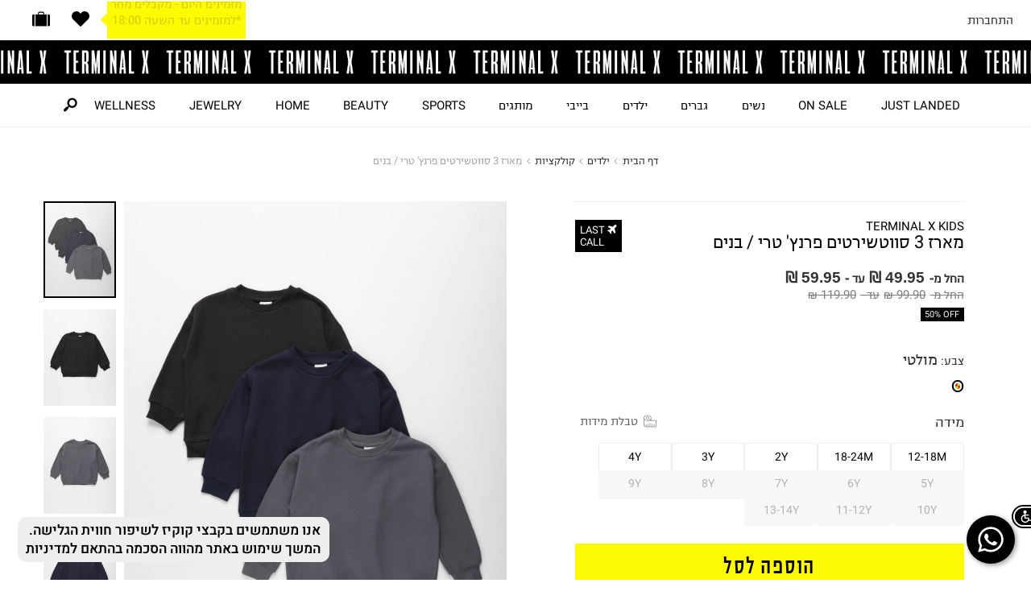

--- FILE ---
content_type: text/css; charset=UTF-8
request_url: https://www.terminalx.com/public/css/icons-black-theme.css
body_size: -48
content:
@font-face {
  font-family: "icons-blank-theme";
  src: url("../fonts/blankthemeicons/Blank-Theme-Icons.woff") format("woff"),
    url("../fonts/blankthemeicons/Blank-Theme-Icons.woff2") format("woff2");
  font-weight: 400;
  font-style: normal;
  font-display: auto;
}


--- FILE ---
content_type: text/css; charset=UTF-8
request_url: https://www.terminalx.com/public/css/roboto.css
body_size: 438
content:
@font-face {
  font-family: "Roboto", "narkisblock";
  src: url("../fonts/opensans/opensans-300.woff2") format("woff2"),
    url("../fonts/opensans/opensans-300.woff") format("woff");
  font-weight: 300;
  font-style: normal;
  font-display: swap;
}

@font-face {
  font-family: "Roboto", "narkisblock";
  src: url("../fonts/opensans/opensans-400.woff2") format("woff2"),
    url("../fonts/opensans/opensans-400.woff") format("woff");
  font-weight: 400;
  font-style: normal;
  font-display: swap;
}

@font-face {
  font-family: "Roboto";
  src: url("../fonts/roboto/roboto-500.woff2") format("woff2"),
    url("../fonts/roboto/Roboto-500.woff") format("woff");
  font-weight: 500;
  font-style: normal;
  font-display: swap;
}

@font-face {
  font-family: "Roboto", "narkisblock";
  src: url("../fonts/opensans/opensans-600.woff2") format("woff2"),
    url("../fonts/opensans/opensans-600.woff") format("woff");
  font-weight: 600;
  font-style: normal;
  font-display: swap;
}

@font-face {
  font-family: "Roboto", "narkisblock";
  src: url("../fonts/opensans/opensans-700.woff2") format("woff2"),
    url("../fonts/opensans/opensans-700.woff") format("woff");
  font-weight: 700;
  font-style: normal;
  font-display: swap;
}

@font-face {
  font-family: "Roboto";
  font-style: normal;
  font-weight: 400;
  src: local("Roboto"), local("Roboto-Regular"),
    url(../fonts/roboto/sTdaA6j0Psb920Vjv-mrzH-_kf6ByYO6CLYdB4HQE-Y.woff2) format("woff2");
  unicode-range: U+0460-052F, U+20B4, U+2DE0-2DFF, U+A640-A69F;
}

@font-face {
  font-family: "Roboto";
  font-style: normal;
  font-weight: 400;
  src: local("Roboto"), local("Roboto-Regular"),
    url(../fonts/roboto/uYECMKoHcO9x1wdmbyHIm3-_kf6ByYO6CLYdB4HQE-Y.woff2) format("woff2");
  unicode-range: U+0400-045F, U+0490-0491, U+04B0-04B1, U+2116;
}

@font-face {
  font-family: "Roboto";
  font-style: normal;
  font-weight: 400;
  src: local("Roboto"), local("Roboto-Regular"),
    url(../fonts/roboto/tnj4SB6DNbdaQnsM8CFqBX-_kf6ByYO6CLYdB4HQE-Y.woff2) format("woff2");
  unicode-range: U+1F00-1FFF;
}

@font-face {
  font-family: "Roboto";
  font-style: normal;
  font-weight: 400;
  src: local("Roboto"), local("Roboto-Regular"),
    url(../fonts/roboto/_VYFx-s824kXq_Ul2BHqYH-_kf6ByYO6CLYdB4HQE-Y.woff2) format("woff2");
  unicode-range: U+0370-03FF;
}

@font-face {
  font-family: "Roboto";
  font-style: normal;
  font-weight: 400;
  src: local("Roboto"), local("Roboto-Regular"),
    url(../fonts/roboto/NJ4vxlgWwWbEsv18dAhqnn-_kf6ByYO6CLYdB4HQE-Y.woff2) format("woff2");
  unicode-range: U+0102-0103, U+1EA0-1EF9, U+20AB;
}

@font-face {
  font-family: "Roboto";
  font-style: normal;
  font-weight: 400;
  src: local("Roboto"), local("Roboto-Regular"),
    url(../fonts/roboto/Ks_cVxiCiwUWVsFWFA3Bjn-_kf6ByYO6CLYdB4HQE-Y.woff2) format("woff2");
  unicode-range: U+0100-024F, U+1E00-1EFF, U+20A0-20AB, U+20AD-20CF, U+2C60-2C7F, U+A720-A7FF;
}

@font-face {
  font-family: "Roboto";
  font-style: normal;
  font-weight: 400;
  src: local("Roboto"), local("Roboto-Regular"),
    url(../fonts/roboto/oMMgfZMQthOryQo9n22dcuvvDin1pK8aKteLpeZ5c0A.woff2) format("woff2");
  unicode-range: U+0000-00FF, U+0131, U+0152-0153, U+02C6, U+02DA, U+02DC, U+2000-206F, U+2074, U+20AC, U+2212, U+2215;
}


--- FILE ---
content_type: text/css; charset=UTF-8
request_url: https://www.terminalx.com/assets/main.f42dbe6d8a93e7c39369.css
body_size: 49535
content:
.app-update-modal_fFVA{line-height:2rem}.row_hhm7{-webkit-box-orient:horizontal;-webkit-box-direction:normal;-ms-flex-direction:row;flex-direction:row;-webkit-box-align:center;-ms-flex-align:center;align-items:center;line-height:24px}.row-update_3OVo{margin-top:3rem;-webkit-box-align:center;-ms-flex-align:center;align-items:center}.appstore-icon_1QNI{background:#fff url("/public/images/appstore-icon.png") no-repeat;background-size:cover;width:20px;height:20px;margin:0 4px 0 0}.appstore_dUhf{margin-right:.5rem;font-size:12px;font-family:"Roboto","narkisblock","Helvetica Neue",Helvetica,Arial,sans-serif;font-weight:900}
.tx-link_29YD{cursor:pointer;text-decoration:none}@media only screen and (min-width: 1024px){.tx-link_29YD:hover{color:#616161;text-decoration:none}}.tx-link_29YD.selected_1TTp{color:#737373}.tx-link_29YD.underline_1zpu{text-decoration:underline}.tx-link_29YD.underline-hover_3GkV:hover{text-decoration:underline}.tx-link_29YD.uppercase_1KUt{text-transform:uppercase}.tx-link_29YD.btn_1UzJ{padding:.8rem 1rem;text-align:center;letter-spacing:.06em;white-space:nowrap}.tx-link_29YD.btn_1UzJ.btn-black_1UqS{color:#fff;background:#000;border:1px solid #000}@media(hover: hover){.tx-link_29YD.btn_1UzJ.btn-black_1UqS:hover{color:#000;background:#fefa03;border:1px solid #fefa03}}.tx-link_29YD.btn_1UzJ.btn-black-gray_2ddt{color:#fff;background:#000;border:1px solid #000}@media(hover: hover){.tx-link_29YD.btn_1UzJ.btn-black-gray_2ddt:hover{background:rgba(0,0,0,.8);border:1px solid rgba(0,0,0,.8)}}.tx-link_29YD.btn_1UzJ.btn-yellow_2tf3{color:#000;background:#fefa03;border:1px solid #fefa03}@media(hover: hover){.tx-link_29YD.btn_1UzJ.btn-yellow_2tf3:hover{color:#fff;background:#000;border:1px solid #000}}.tx-link_29YD.btn_1UzJ.btn-gray_GCvL{color:#000;background:#fff;border:1px solid rgba(0,0,0,0)}@media(hover: hover){.tx-link_29YD.btn_1UzJ.btn-gray_GCvL:hover{background:#e8e8e8;border:1px solid #e8e8e8}}.tx-link_29YD.btn_1UzJ.btn-gray-dark_39wU{color:#000;background:#e8e8e8}@media(hover: hover){.tx-link_29YD.btn_1UzJ.btn-gray-dark_39wU:hover{background:#888;border:1px solid #888}}.tx-link_29YD.btn_1UzJ.btn-darkgray_9gFC{color:#fff;background:#333;border:1px solid #000}@media(hover: hover){.tx-link_29YD.btn_1UzJ.btn-darkgray_9gFC:hover{background:#000}}.tx-link_29YD.btn_1UzJ.disabled_1ar7{color:#fff;background-color:#888}@media(hover: hover){.tx-link_29YD.btn_1UzJ.disabled_1ar7:hover{color:#fff;background-color:#888}}.tx-link_29YD.btn-yellow-narrow_3UGq{background:#fefa03;border:none;color:#000;display:inline-block !important;font-size:2.88rem;font-family:"ITCRoswell","narkisblock-cond","Helvetica Neue",Helvetica,Arial,sans-serif;font-weight:400;letter-spacing:.06em;margin-top:1rem;padding:.5rem;text-decoration:none;text-transform:uppercase}.tx-link_29YD.disabled_1ar7{color:#fff;text-decoration:none;cursor:not-allowed}.icons_2-ti{margin:1.1538461538rem}.icons_2-ti:hover{fill:#616161}.withIcon_3Y7g{display:-webkit-box;display:-ms-flexbox;display:flex;-webkit-box-orient:horizontal;-webkit-box-direction:normal;-ms-flex-direction:row;flex-direction:row;-webkit-box-align:center;-ms-flex-align:center;align-items:center;-webkit-box-pack:center;-ms-flex-pack:center;justify-content:center}
.style-defaults_2iuF{fill:#333}
.container_3Qv8{gap:2rem;display:-webkit-box;display:-ms-flexbox;display:flex;-webkit-box-orient:vertical;-webkit-box-direction:normal;-ms-flex-direction:column;flex-direction:column;padding:0 1.2rem;margin:1rem 0 2rem}@media only screen and (min-width: 768px){.container_3Qv8{max-width:400px;width:400px}}.container_3Qv8.activeContainer_3BgV{margin-bottom:0}.container_3Qv8.activeContainer_3BgV::after{content:"";border:1px solid #eee;width:100%;margin-bottom:2rem}
.checkout-step-container_2GWB{padding-top:1rem;margin-top:1rem;border-top:1px solid #e8e8e8}
.no-payment_2_UN{font-size:1.4rem;font-weight:400;color:#333;line-height:2.5rem}
.toast_hN0l,.toast-sticky_1-hH{position:relative;overflow:hidden;margin:0 auto .5rem auto;max-width:60rem;-webkit-box-orient:horizontal;-webkit-box-direction:normal;-ms-flex-direction:row;flex-direction:row;-webkit-box-align:center;-ms-flex-align:center;align-items:center;font-size:1.3rem;text-align:center}.toast_hN0l.ltr_2JBW,.toast-sticky_1-hH.ltr_2JBW{padding:1rem 1rem 1rem 4rem}.toast_hN0l.rtl_1l4_,.toast-sticky_1-hH.rtl_1l4_{padding:1rem 4rem 1rem 1rem;text-align:inherit}.toast_hN0l.full-width_p5rD,.toast-sticky_1-hH.full-width_p5rD{width:100%;max-width:none}.toast_hN0l.ltr_2JBW:before,.toast-sticky_1-hH.ltr_2JBW:before{-webkit-font-smoothing:antialiased;font-size:2rem;line-height:normal;color:inherit;font-family:"idus-icons","icons-blank-theme";margin:0;vertical-align:middle;display:inline-block;font-weight:normal;overflow:hidden;text-align:center;position:absolute;left:1rem}.toast_hN0l.ltr_2JBW.error_2kTZ:before,.toast-sticky_1-hH.ltr_2JBW.error_2kTZ:before{content:"";color:#fff}.toast_hN0l.ltr_2JBW.error-cart_18Oa:before,.toast-sticky_1-hH.ltr_2JBW.error-cart_18Oa:before{content:"";color:#fff}.toast_hN0l.ltr_2JBW.success_1UAC:before,.toast-sticky_1-hH.ltr_2JBW.success_1UAC:before{content:""}.toast_hN0l.rtl_1l4_:before,.toast-sticky_1-hH.rtl_1l4_:before{-webkit-font-smoothing:antialiased;font-size:2rem;line-height:normal;color:inherit;font-family:"idus-icons","icons-blank-theme";margin:0;vertical-align:middle;display:inline-block;font-weight:normal;overflow:hidden;text-align:center;position:absolute;right:1rem}.toast_hN0l.rtl_1l4_.error_2kTZ:before,.toast-sticky_1-hH.rtl_1l4_.error_2kTZ:before{content:"";color:#fff}.toast_hN0l.rtl_1l4_.error-cart_18Oa:before,.toast-sticky_1-hH.rtl_1l4_.error-cart_18Oa:before{content:"";color:#fff}.toast_hN0l.rtl_1l4_.success_1UAC:before,.toast-sticky_1-hH.rtl_1l4_.success_1UAC:before{content:""}.toast_hN0l.rtl_1l4_.notice_uvyz:before,.toast-sticky_1-hH.rtl_1l4_.notice_uvyz:before{content:"";color:#fff}.toast_hN0l .toast-button_3Cap,.toast-sticky_1-hH .toast-button_3Cap{cursor:pointer}.toast_hN0l .toast-button_3Cap.toast-dismiss_2h_x,.toast-sticky_1-hH .toast-button_3Cap.toast-dismiss_2h_x{margin-left:1rem;margin-right:0rem}.toast_hN0l .toast-button_3Cap.toast-dismiss_2h_x svg,.toast-sticky_1-hH .toast-button_3Cap.toast-dismiss_2h_x svg{margin-bottom:-0.3rem}.toast_hN0l .toast-button_3Cap.toast-dismiss_2h_x.rtl_1l4_,.toast-sticky_1-hH .toast-button_3Cap.toast-dismiss_2h_x.rtl_1l4_{margin-left:0;margin-right:1rem}.toast_hN0l .toast-button_3Cap.toast-action_2xpc,.toast-sticky_1-hH .toast-button_3Cap.toast-action_2xpc{color:#666;font-weight:600;margin-left:0rem;margin-right:1rem}.toast_hN0l .toast-button_3Cap.toast-action_2xpc.rtl_1l4_,.toast-sticky_1-hH .toast-button_3Cap.toast-action_2xpc.rtl_1l4_{margin-left:1rem;margin-right:0}.toast-sticky_1-hH{-ms-flex-pack:distribute;justify-content:space-around}.closing_2xu0{height:auto;-webkit-animation:closing_2xu0 .3s linear forwards;animation:closing_2xu0 .3s linear forwards}.showing_1n_C{height:auto;-webkit-animation:showing_1n_C .3s linear forwards;animation:showing_1n_C .3s linear forwards}@media only screen and (min-width: 1024px){.clickable_2gWO{cursor:pointer}}@-webkit-keyframes showing_1n_C{0%{height:auto;top:-1em;opacity:0}100%{height:auto;top:0;opacity:1}}@keyframes showing_1n_C{0%{height:auto;top:-1em;opacity:0}100%{height:auto;top:0;opacity:1}}@-webkit-keyframes closing_2xu0{0%{height:auto;top:0;opacity:1}50%{height:auto;top:-1em;opacity:0}100%{height:0;top:-1em;opacity:0}}@keyframes closing_2xu0{0%{height:auto;top:0;opacity:1}50%{height:auto;top:-1em;opacity:0}100%{height:0;top:-1em;opacity:0}}.success_1UAC{background:#000;border-color:#000;color:#fefa03}.snackbar_1e65.snackbar_1e65{display:-webkit-box;display:-ms-flexbox;display:flex;-webkit-box-pack:center;-ms-flex-pack:center;justify-content:center;position:fixed;bottom:-0.5rem;margin-top:auto;max-height:5rem;right:0;padding:1rem 0;z-index:100;background:#000;border-color:#000;color:#fff}.error_2kTZ,.info_dzi3,.warning_1vFK,.notice_uvyz{background:#fefa03;border-color:#fefa03;color:#000}.info_dzi3:before,.warning_1vFK:before{content:""}.notice_uvyz:before{content:""}.error-cart_18Oa{background:#000;border-color:#000;color:#fdc72e}.auth-error_210j{background:#000;border-color:#000;color:#fff}.toast-sticky_1-hH{position:fixed;margin-left:2rem;margin-right:2rem;max-width:100%}.toast-sticky_1-hH.top_1WHV{top:2rem}.toast-sticky_1-hH.bottom_2_FZ{bottom:2rem}.toast-sticky_1-hH.bottom-half_gVtB{bottom:7rem}.closing-sticky_32dN{-webkit-animation:.3s linear forwards;animation:.3s linear forwards}.closing-sticky_32dN.top_1WHV{-webkit-animation-name:closing-sticky-top_2l5G;animation-name:closing-sticky-top_2l5G}.closing-sticky_32dN.bottom_2_FZ{-webkit-animation-name:closing-sticky-bottom_2CWW;animation-name:closing-sticky-bottom_2CWW}.showing-sticky_XYnB{-webkit-animation:.3s linear forwards;animation:.3s linear forwards}.showing-sticky_XYnB.top_1WHV{-webkit-animation-name:showing-sticky-top_3ejq;animation-name:showing-sticky-top_3ejq}.showing-sticky_XYnB.bottom_2_FZ{-webkit-animation-name:showing-sticky-bottom_33-d;animation-name:showing-sticky-bottom_33-d}@-webkit-keyframes showing-sticky-top_3ejq{0%{top:0;opacity:0}100%{opacity:1}}@keyframes showing-sticky-top_3ejq{0%{top:0;opacity:0}100%{opacity:1}}@-webkit-keyframes closing-sticky-top_2l5G{0%{top:2rem;opacity:1}100%{top:0;opacity:0}}@keyframes closing-sticky-top_2l5G{0%{top:2rem;opacity:1}100%{top:0;opacity:0}}@-webkit-keyframes showing-sticky-bottom_33-d{0%{bottom:0;opacity:0}100%{opacity:1}}@keyframes showing-sticky-bottom_33-d{0%{bottom:0;opacity:0}100%{opacity:1}}@-webkit-keyframes closing-sticky-bottom_2CWW{0%{bottom:2rem;opacity:1}100%{bottom:0;opacity:0}}@keyframes closing-sticky-bottom_2CWW{0%{bottom:2rem;opacity:1}100%{bottom:0;opacity:0}}
.action_1YiY{display:block;padding:1.6rem .6rem .6rem .6rem;border-top:1px solid #e8e8e8}@media only screen and (min-width: 768px){.action_1YiY{padding:1.5rem 0 .5rem;margin:1.5rem 0 0}}.actionBtn_31oW.actionBtn_31oW{width:100%;min-height:4rem;min-width:7.9rem;font-size:1.6rem;font-family:"Roboto","narkisblock","Helvetica Neue",Helvetica,Arial,sans-serif;padding:.8rem 1rem;letter-spacing:normal}@media only screen and (min-width: 768px){.actionBtn_31oW.actionBtn_31oW{width:auto;min-height:40px;min-width:79px;font-size:16px}}.actionBtn_31oW.actionBtn_31oW:disabled{background:#f1f1f1;border:#f1f1f1;color:#a4a4a4}.actionBtn_31oW.actionBtn_31oW:disabled:hover{background:#f1f1f1;border:#f1f1f1;color:#a4a4a4}
.container_IhP2{width:-webkit-fit-content;width:-moz-fit-content;width:fit-content;padding:.2rem}.submit_3BDC{margin-top:1rem}
@media only screen and (min-width: 768px){.form-wrapper_1pgF{width:65.048%;-ms-flex-item-align:center;align-self:center}}@media only screen and (min-width: 1285px){.form-wrapper_1pgF{width:53.048%}}.login-wrapper_3ltC{height:100%;overflow-y:auto;-ms-overflow-style:none;scrollbar-width:none}.login-wrapper_3ltC::-webkit-scrollbar{display:none;height:0;width:0}.login-wrapper_3ltC::-webkit-scrollbar-thumb{display:none;height:0;width:0}.login-wrapper_3ltC::-webkit-scrollbar-track{display:none;height:0;width:0}.top-section_3XAa{width:100%;height:15.4rem;-webkit-box-orient:vertical;-webkit-box-direction:normal;-ms-flex-direction:column;flex-direction:column;-webkit-box-align:center;-ms-flex-align:center;align-items:center;padding-top:2.4rem;background-position:center center;background-image:url("/public/images/login/login-background.png")}@media only screen and (min-width: 768px){.top-section_3XAa{height:18rem;margin-bottom:-9rem;padding-top:3.34rem;background-image:url("/public/images/login/login-background-desktop.png")}}.top-section-forgot_1_VP{margin-bottom:auto;padding-top:0}.close-btn_2jTV{position:absolute;top:2.4rem;left:2rem;cursor:pointer}.tab-section_15qZ{align-self:center;display:grid;font-size:2rem;font-family:"Heebo",sans-serif;gap:3.3rem;grid-gap:3.3rem;grid-template-columns:1fr 1fr;margin-top:2.8rem}@media only screen and (min-width: 768px){.tab-section_15qZ{font-size:1.67rem;gap:3.42rem;grid-gap:3.42rem;margin-top:0;margin-bottom:3.59rem}}.tab_ZRBF{cursor:pointer;color:#666}.tab_ZRBF.selected_2UHh{font-weight:500;color:#000}.tab-bottom-line_dw-x{position:absolute;bottom:-0.7rem;width:3.9rem;height:.2rem;background-color:#000}@media only screen and (min-width: 768px){.tab-bottom-line_dw-x{width:4rem}}.middle-section_2I35,.bottom-section_1Ul_{margin:0 2rem}@media only screen and (min-width: 768px){.middle-section_2I35,.bottom-section_1Ul_{margin:0 3.34rem}}.social-login_28Y8{margin-bottom:2.6rem}@media only screen and (min-width: 768px){.social-login_28Y8{display:-webkit-box;display:-ms-flexbox;display:flex;-webkit-box-orient:horizontal;-webkit-box-direction:reverse;-ms-flex-direction:row-reverse;flex-direction:row-reverse;place-content:space-evenly;margin-bottom:2rem}}.form-title-wrapper_5ekb{display:-webkit-box;display:-ms-flexbox;display:flex;-webkit-box-pack:center;-ms-flex-pack:center;justify-content:center;-webkit-box-align:center;-ms-flex-align:center;align-items:center;margin-bottom:2.4rem}@media only screen and (min-width: 768px){.form-title-wrapper_5ekb{margin-bottom:2.31rem}}.form-title-wrapper_5ekb.checkout-lines_1qCx{margin-bottom:1.2rem}.form-title_312x{font-size:1.4rem;font-family:"Heebo",sans-serif;font-weight:500;color:#999}@media only screen and (min-width: 1024px){.form-title_312x{font-size:1.17rem}}.left-line_3BP6{position:absolute;left:0;height:1px;background-color:#e5e5e5}.right-line_3_wk{position:absolute;right:0;height:1px;background-color:#e5e5e5}.checkout-title_mtT2{width:100%;color:#000;display:-webkit-box;display:-ms-flexbox;display:flex;-webkit-box-align:start;-ms-flex-align:start;align-items:start;text-align:center;font-family:"Heebo",sans-serif;font-size:1.6rem;font-weight:500;line-height:140%}.checkout-title_mtT2:last-child{margin-bottom:1.2rem}.checkout-title_mtT2.login_2T2b{margin-bottom:1.6rem}.checkout-subtitle_hElS{width:100%;position:relative;right:0;margin-top:.8rem;color:#333;text-align:right;font-family:"Heebo",sans-serif;font-size:1.4rem;font-weight:400 !important;line-height:140%}@media only screen and (min-width: 768px){.checkout-subtitle_hElS{width:65%}}.checkout-form_1AtU{display:-webkit-box;display:-ms-flexbox;display:flex;-webkit-box-orient:vertical;-webkit-box-direction:normal;-ms-flex-direction:column;flex-direction:column;width:100%;margin:1.6rem 0 3.2rem 0}@media only screen and (min-width: 768px){.checkout-form_1AtU{-webkit-box-orient:horizontal;-webkit-box-direction:normal;-ms-flex-direction:row;flex-direction:row;gap:1.2rem;-webkit-box-align:center;-ms-flex-align:center;align-items:center;-webkit-box-pack:center;-ms-flex-pack:center;justify-content:center}}@media only screen and (min-width: 768px){.checkout-input_IZE7{width:65%}}.checkout-btn_zpER{background-color:#000;color:#fff;width:100%;padding:1.2rem 4.8rem;margin-top:1rem}@media only screen and (min-width: 768px){.checkout-btn_zpER{height:3.84rem;padding:initial;margin:0;-ms-flex-item-align:start;align-self:flex-start}}.checkout-extra-label_2lt3{color:#333;text-align:right;font-family:"Heebo",sans-serif;font-size:1.4rem;font-style:normal;font-weight:400 !important;line-height:140%;background-color:#f7f7f7;padding:1.6rem}@media only screen and (min-width: 768px){.checkout-extra-label_2lt3{padding:.8rem 1.6rem}}.checkout-wrapper_3ix1{margin:0 2rem}
.login-wrapper_YETc{margin-bottom:1.6rem}.login-wrapper_YETc.password_2gJE{margin-bottom:.8rem}@media only screen and (min-width: 768px){.login-wrapper_YETc{width:100%;margin-bottom:.835rem}.login-wrapper_YETc.password_2gJE{margin-bottom:.67rem}}.password-reset_3P4l{margin:0 auto 0 0;width:-webkit-fit-content;width:-moz-fit-content;width:fit-content;font-family:"Heebo",sans-serif;color:#999}@media only screen and (min-width: 768px){.password-reset_3P4l{font-size:1.17rem;-ms-flex-item-align:end;align-self:flex-end;margin:0;text-align:end}}.buttons-section_3EQD{width:100%;display:-webkit-box;display:-ms-flexbox;display:flex;-webkit-box-orient:horizontal;-webkit-box-direction:normal;-ms-flex-direction:row;flex-direction:row;-webkit-box-pack:justify;-ms-flex-pack:justify;justify-content:space-between}.back-btn_34vX{width:28.08%;padding:1.2rem 1.2rem;font-family:"Heebo",sans-serif;font-size:1.6rem;font-weight:500;background-color:#f0f0f0;margin-top:3.2rem;margin-bottom:3rem;cursor:pointer}@media only screen and (min-width: 768px){.back-btn_34vX{margin-top:2rem;margin-bottom:4rem;font-size:1.34rem}}.submit-btn_2LDW.submit-btn_2LDW{width:100%;padding:1.2rem 4.8rem;font-family:"Heebo",sans-serif;font-size:1.6rem;font-weight:500;margin-top:3.2rem;margin-bottom:3rem;cursor:pointer}.submit-btn_2LDW.submit-btn_2LDW.cancel-btn-visible_14Hd{width:68.38%}.submit-btn_2LDW.submit-btn_2LDW:disabled{cursor:none}.submit-btn_2LDW.submit-btn_2LDW.loading_QNhP{background-color:#fffecc;border:1px solid #fffecc;color:gray}@media only screen and (min-width: 768px){.submit-btn_2LDW.submit-btn_2LDW{-ms-flex-item-align:center;align-self:center;font-size:1.34rem;margin:2rem 0 4rem;width:100%}}.forgot-pass-and-err-msg-section_cPkj{-webkit-box-orient:horizontal;-webkit-box-direction:normal;-ms-flex-direction:row;flex-direction:row;-webkit-box-pack:end;-ms-flex-pack:end;justify-content:flex-end;width:100%;font-size:1.4rem;font-family:"Heebo",sans-serif}.forgot-pass-and-err-msg-section_cPkj.has-error_3sjv{-webkit-box-pack:justify;-ms-flex-pack:justify;justify-content:space-between}.error-message_3NOI{color:#c92527;font-weight:400 !important}@media only screen and (min-width: 1024px){.error-message_3NOI{font-size:14px}}
.label_1l8G{-webkit-transition:all .1s;transition:all .1s;padding:.1rem .8rem 0;opacity:.7;position:absolute;top:0;left:0;font-size:1.2rem;font-weight:400;color:#333;line-height:1.5rem}.label_1l8G.superscript_36tK{font-size:1rem;top:0}.label_1l8G.superscript_36tK+.input_3Q5c[type=date]::-webkit-datetime-edit{color:#000 !important}.label_1l8G.ltr_2G38.required_1-an:before{content:"*";margin:0 .25rem;color:#e02b27}.label_1l8G.rtl_2vgE{right:0;left:auto}.label_1l8G.rtl_2vgE.required_1-an:after{content:"*";margin:0 .25rem;color:#e02b27}.input_3Q5c{width:100%;height:4rem;padding:1.2rem .8rem 0;font-size:1.2rem;outline:none;border:1px solid #c2c2c2;border-radius:1px;background-clip:padding-box}@media only screen and (min-width: 768px){.input_3Q5c{height:3.4rem}}.input_3Q5c:focus{-webkit-box-shadow:0 0 3px 1px #68a8e0;box-shadow:0 0 3px 1px #68a8e0}.input_3Q5c.error_1MAd.error_1MAd{border-color:#ed8380}.input_3Q5c.new-format_1DjC{padding:1.3rem 1.2rem 1.3rem 2.5rem;border-radius:2px;font-size:1.4rem;font-family:"Heebo",sans-serif;height:4.8rem}@media only screen and (min-width: 768px){.input_3Q5c.new-format_1DjC{height:3.5rem}}@media only screen and (min-width: 1024px){.input_3Q5c.new-format_1DjC{height:3.84rem}}.input_3Q5c.new-format_1DjC[disabled]{opacity:1;color:gray;background-color:#fff}.input_3Q5c.new-format_1DjC:focus{-webkit-box-shadow:none;box-shadow:none}.input_3Q5c.new-format_1DjC:focus-visible{-webkit-box-shadow:none;box-shadow:none;outline:none;border:1px solid #666}.input_3Q5c.new-format_1DjC::-webkit-input-placeholder{color:#999}.input_3Q5c.new-format_1DjC::-moz-placeholder{color:#999}.input_3Q5c.new-format_1DjC:-ms-input-placeholder{color:#999}.input_3Q5c.new-format_1DjC::-ms-input-placeholder{color:#999}.input_3Q5c.new-format_1DjC::placeholder{color:#999}.input_3Q5c.new-format_1DjC::-webkit-input-placeholder{font-family:"Heebo",sans-serif;font-size:1.4rem;font-weight:400;letter-spacing:normal}.input_3Q5c.new-format_1DjC::-moz-placeholder{font-family:"Heebo",sans-serif;font-size:1.4rem;font-weight:400;letter-spacing:normal}.input_3Q5c.new-format_1DjC:-ms-input-placeholder{font-family:"Heebo",sans-serif;font-size:1.4rem;font-weight:400;letter-spacing:normal}.input_3Q5c.new-format_1DjC::-ms-input-placeholder{font-family:"Heebo",sans-serif;font-size:1.4rem;font-weight:400;letter-spacing:normal}.input_3Q5c.new-format_1DjC::placeholder,.input_3Q5c.new-format_1DjC .is-not-hidden_1D8v[type=password]{font-family:"Heebo",sans-serif;font-size:1.4rem;font-weight:400;letter-spacing:normal}.input_3Q5c.new-format_1DjC.error_1MAd.error_1MAd{border-color:#c92527}.input_3Q5c.new-format_1DjC[type=password]{font-family:"Heebo",sans-serif;letter-spacing:1px;font-weight:400;font-size:1.4rem;direction:ltr}.input_3Q5c.new-format_1DjC[type=date]{background-color:#fff;direction:rtl}.input_3Q5c.new-format_1DjC[type=date][type=date]::-webkit-date-and-time-value{text-align:right}.input_3Q5c.date-ios_byQb[type=date]::-webkit-date-and-time-value{margin-right:.5rem}.input_3Q5c.date-android_3e4L[type=date]::-webkit-date-and-time-value{margin-right:0rem}.input_3Q5c[type=date]::-webkit-calendar-picker-indicator,.input_3Q5c [type=date]::-webkit-outer-spin-button{-webkit-appearance:none;appearance:none;display:none}.input_3Q5c[type=number]::-webkit-inner-spin-button,.input_3Q5c[type=number]::-webkit-outer-spin-button{-webkit-appearance:none;appearance:none;margin:0}.input_3Q5c[type=date]::-webkit-datetime-edit{color:rgba(0,0,0,0)}.input_3Q5c[disabled]{cursor:not-allowed;opacity:.3}.input_3Q5c[type=password]{font-family:Verdana;letter-spacing:.0125em;font-weight:bold;font-size:1.5rem}.input_3Q5c.rtl_2vgE{text-align:right}.no-pointer-events_OhVe{pointer-events:none}.disableLabelSup_Tb_8{display:none}.tooltip_31Id{width:270px;border:1px solid #e5e5e5;background-color:#fff;padding:5px 10px;text-align:start;-webkit-box-shadow:0 2px 4px 0 rgba(171,171,171,.5);box-shadow:0 2px 4px 0 rgba(171,171,171,.5);z-index:150;position:absolute;top:calc(100% + 14px)}.tooltip-arrow_3ASH{overflow:hidden;width:100%;height:10px;position:absolute;bottom:100%;right:0}.tooltip-arrow_3ASH:before{content:"";background-color:#fff;-webkit-transform:rotate(45deg);transform:rotate(45deg);width:8px;height:8px;-webkit-box-shadow:0 2px 4px 0 rgba(171,171,171,.5);box-shadow:0 2px 4px 0 rgba(171,171,171,.5);border:1px solid rgba(0,0,0,.2);position:absolute;bottom:-5px;right:20px}.textarea_2Jtj{overflow:auto;resize:vertical;max-height:300px;min-height:100px}.element_1bYP{-webkit-box-orient:horizontal;-webkit-box-direction:normal;-ms-flex-direction:row;flex-direction:row;-webkit-box-align:center;-ms-flex-align:center;align-items:center;font-size:14px;line-height:2}.element_1bYP:before{content:"";width:14px;height:14px;border:1px solid #e5e5e5;border-radius:3px;-webkit-margin-end:8px;margin-inline-end:8px}.element_1bYP.checked_3JBP:before{content:"✓";background-color:#000;color:#fff;font-size:15px;line-height:1}.ltr_2G38.ltr_2G38.ltr_2G38{direction:ltr}.eye-icon_3e7T,.clear-btn_2c2O{position:absolute;left:5%;top:50%;-webkit-transform:translate(-5%, -50%);transform:translate(-5%, -50%);cursor:pointer}.eye-icon_3e7T.show_3a4P,.clear-btn_2c2O.show_3a4P{top:60%;-webkit-transform:translate(-5%, -60%);transform:translate(-5%, -60%)}.eye-icon_3e7T.right_1yQ5,.clear-btn_2c2O.right_1yQ5{left:auto;right:5%;-webkit-transform:translate(5%, -50%);transform:translate(5%, -50%)}.eye-icon_3e7T.right_1yQ5.show_3a4P,.clear-btn_2c2O.right_1yQ5.show_3a4P{top:60%;-webkit-transform:translate(5%, -60%);transform:translate(5%, -60%)}.eye-icon_3e7T.new-format_1DjC,.clear-btn_2c2O.new-format_1DjC{left:0;-webkit-transform:translate(-3%, -50%);transform:translate(-3%, -50%);padding:1rem}.eye-icon_3e7T.new-format_1DjC.show_3a4P,.clear-btn_2c2O.new-format_1DjC.show_3a4P{top:50%;-webkit-transform:translate(-3%, -50%);transform:translate(-3%, -50%)}.eye-icon_3e7T.new-format_1DjC.right_1yQ5,.clear-btn_2c2O.new-format_1DjC.right_1yQ5{right:3%;-webkit-transform:translate(3%, -50%);transform:translate(3%, -50%)}.eye-icon_3e7T.new-format_1DjC.right_1yQ5.show_3a4P,.clear-btn_2c2O.new-format_1DjC.right_1yQ5.show_3a4P{top:50%;-webkit-transform:translate(3%, -50%);transform:translate(3%, -50%)}.lock-icon_3hki{position:absolute;left:5%;top:47%;-webkit-transform:translate(-5%, -47%);transform:translate(-5%, -47%)}@media only screen and (min-width: 1024px){.lock-icon_3hki{left:3.5%;-webkit-transform:translate(-3.5%, -47%);transform:translate(-3.5%, -47%)}}.clear-btn_2c2O{left:3%;-webkit-transform:translate(-3%, -50%);transform:translate(-3%, -50%)}.label-new_3PM2.label-new_3PM2.label-new_3PM2.label-new_3PM2{visibility:hidden;opacity:0;position:absolute;font-family:"Heebo",sans-serif;font-size:1.4rem;color:#999;-webkit-transition:all .1s;transition:all .1s}.label-new_3PM2.label-new_3PM2.label-new_3PM2.label-new_3PM2.up_3FRr{visibility:visible;opacity:1;margin:-0.7rem 1rem 0 0;padding:0 .4rem;font-size:1.2rem;background-color:#fff}.password-helpers-wrapper_2SGk{margin-top:.8rem;padding:1.2rem;background-color:#fafafa;border-radius:2px}.password-helpers-wrapper_2SGk.error_1MAd{background-color:#ffebeb}@media only screen and (min-width: 1024px){.password-helpers-wrapper_2SGk{z-index:300;position:absolute;top:4rem;width:100%}}@media only screen and (min-width: 1024px){.password-helpers-wrapper_2SGk.push-content_1Hs-.push-content_1Hs-{position:relative;top:0}}.password-helper_2N9k{display:-webkit-box;display:-ms-flexbox;display:flex;-webkit-box-orient:horizontal;-webkit-box-direction:normal;-ms-flex-direction:row;flex-direction:row;-webkit-box-pack:start;-ms-flex-pack:start;justify-content:flex-start;-webkit-box-align:end;-ms-flex-align:end;align-items:end;color:#999}.password-helper_2N9k.checked_3JBP{color:#000}.password-helper_2N9k.error_1MAd{color:#c92527}.password-helper-icon_1i5A{margin-left:.8rem}.email-options-wrapper_23Vz{display:-webkit-box;display:-ms-flexbox;display:flex;-webkit-box-orient:horizontal;-webkit-box-direction:normal;-ms-flex-direction:row;flex-direction:row;-webkit-box-pack:start;-ms-flex-pack:start;justify-content:flex-start;margin-top:.8rem}.email-option_fj0L{margin-left:.6rem;padding:.4rem .8rem;direction:ltr;font-size:1.2rem;font-family:"Heebo",sans-serif;border:1px solid #f0f0f0}
.tx-input-error_3aAS{margin-top:.2rem;white-space:normal;text-align:left;font-size:1.2rem;font-weight:400;color:#e02b27;line-height:normal}.tx-input-error_3aAS.new-format_3Krb{color:#c92527;font-size:1.4rem}.tx-input-error_3aAS.rtl_1fsK{text-align:right}.tx-input-error_3aAS.tx-yellow_11NC{color:#ff0 !important;text-align:center;margin:.3rem 0rem 0rem -7rem;line-height:1.7rem;white-space:pre-line}.black-theme_3T5b{color:#000}.tx-minisites_J9SE{color:var(--newsletter_title_color)}
.register-form_pZGn{margin-bottom:3rem}.register-input_2XnH,.date-input-wrapper_1pF5{width:100%;margin-bottom:1.34rem}@media only screen and (min-width: 1024px){.register-input_2XnH,.date-input-wrapper_1pF5{width:48.63%}}.register-input_2XnH.email-error_15_h,.date-input-wrapper_1pF5.email-error_15_h{margin-bottom:1.6rem}.date-input-wrapper_1pF5{margin-bottom:0}@media only screen and (min-width: 1024px){.date-input-wrapper_1pF5{margin-bottom:1.34rem}}.date-input_2Lx4{width:100%}.input-section_1qEd{-webkit-box-orient:vertical;-webkit-box-direction:normal;-ms-flex-direction:column;flex-direction:column;width:100%}.input-row_3rYt{display:-webkit-box;display:-ms-flexbox;display:flex;-webkit-box-orient:horizontal;-webkit-box-direction:normal;-ms-flex-direction:row;flex-direction:row;-webkit-box-pack:justify;-ms-flex-pack:justify;justify-content:space-between;width:100%;gap:1.34rem}.input-row_3rYt:last-child{margin-bottom:.5rem}.submit-btn_1KTI.submit-btn_1KTI{margin-top:3.2rem;padding:1.2rem 4.8rem;font-family:"Heebo",sans-serif;font-size:1.6rem;font-weight:500;cursor:pointer}.submit-btn_1KTI.submit-btn_1KTI:disabled{cursor:none}@media only screen and (min-width: 1024px){.submit-btn_1KTI.submit-btn_1KTI{width:60.45%;-ms-flex-item-align:center;align-self:center}}.submit-btn_1KTI.submit-btn_1KTI.loading_Xumx{background-color:#fffecc;border:1px solid #fffecc;color:gray}.fashion-question_3gk1{font-size:1.6rem;font-family:"Heebo",sans-serif;color:#333;margin-bottom:1.6rem;margin-top:1rem}.lowerFont_i2I-{font-weight:300 !important}.lowerFont_i2I- p,.lowerFont_i2I- span{font-weight:300 !important}.wrapper-checkbox_2CHV{display:-webkit-box;display:-ms-flexbox;display:flex;-webkit-box-orient:horizontal;-webkit-box-direction:normal;-ms-flex-direction:row;flex-direction:row;-webkit-box-pack:start;-ms-flex-pack:start;justify-content:flex-start;gap:2.4rem;margin-bottom:2.4rem}.register-checkbox-input_26Jm.register-checkbox-input_26Jm{height:16px;width:16px;margin-left:1.2rem;-ms-flex-item-align:baseline;align-self:baseline}.horizontal-line_26rG{width:100%;height:1px;background-color:#f0f0f0;margin-bottom:2.8rem}.register-subscribe-label_3GU1{color:#333;font-family:"Heebo",sans-serif}.register-checkbox-label_3mOO{color:#333;font-family:"Heebo",sans-serif}.checkbox-subscribed_1fxp{margin-bottom:1.6rem;width:100%}@media only screen and (min-width: 768px){.checkbox-subscribed_1fxp{padding-right:0;width:92%}}.same-email-err_-TwR{margin-top:-1.6rem;padding-bottom:1.6rem;color:#c92527}.toast-message_1_5n.toast-message_1_5n.toast-message_1_5n{width:100vw;margin:1.8rem -2rem -1.6rem 0;padding:.8rem 2.4rem;font-family:"Heebo",sans-serif;font-size:1.3rem}@media only screen and (min-width: 1024px){.toast-message_1_5n.toast-message_1_5n.toast-message_1_5n{width:100%;margin-right:0}}.gender_2che.gender_2che{top:auto}.inlineTrans_1fZz{display:inline;line-height:inherit;white-space:normal}
.agreements-modal-content_1Bqv{padding:.7rem 1.5rem .7rem .7rem}@media only screen and (min-width: 768px){.agreements-modal-content_1Bqv{padding-bottom:2.6rem;padding-left:3rem;padding-right:3rem}}.agreements-modal-content_1Bqv.new-login_3SKN{padding:2.3rem;overflow-y:auto}@media only screen and (min-width: 768px){.agreements-modal-content_1Bqv.new-login_3SKN{padding:1.4rem;max-height:52rem}}.agreements-modal_3Nme li{display:list-item}.top-section_1Wdc{display:-webkit-box;display:-ms-flexbox;display:flex;-webkit-box-orient:horizontal;-webkit-box-direction:normal;-ms-flex-direction:row;flex-direction:row;-webkit-box-pack:justify;-ms-flex-pack:justify;justify-content:space-between;padding:2rem 2rem 1.7rem;margin-bottom:.2rem}.title_3uTE{font-family:"Heebo",sans-serif;font-size:1.8rem;font-weight:500}.horizontal-line_xtCf{width:calc(100% - 4rem);height:1px;background-color:#eee;-ms-flex-item-align:center;align-self:center}.close-btn_1mVs{cursor:pointer;font-weight:400}.close-btn_1mVs:before{-webkit-font-smoothing:antialiased;font-size:1.3rem;line-height:1.4rem;color:inherit;content:"";font-family:"idus-icons","luma-icons";margin:0;vertical-align:middle;display:inline-block;font-weight:normal;overflow:hidden;text-align:center}
.label_QT9J{display:-webkit-box;display:-ms-flexbox;display:flex;line-height:normal;text-align:left}@media only screen and (min-width: 1024px){.label_QT9J{-webkit-box-align:start;-ms-flex-align:start;align-items:flex-start}}.label_QT9J.required_2aZf::after{margin-left:.2884615385rem;color:#e02b27;content:"*"}.label_QT9J.required_2aZf.rtl_3iVe::after{margin-right:.2884615385rem;margin-left:unset}.label_QT9J.rtl_3iVe{text-align:right}.label_QT9J.error_1S_9{color:#c92527}.label_QT9J input[type=checkbox]{border-top-left-radius:0;border-top-right-radius:0;border-bottom-left-radius:0;border-bottom-right-radius:0}.checkbox_34qN{margin-right:1rem}.checkbox_34qN.rtl_3iVe{margin-right:unset;margin-left:1rem}.checkbox_34qN.ios_6xvE{min-width:1.6rem}.checkbox_34qN.new-format_2zKd{z-index:2;-ms-flex-item-align:start;align-self:flex-start;opacity:0;cursor:pointer}@media only screen and (min-width: 1024px){.checkbox_34qN.is-newsletter_2Wwj{margin-top:.5rem}}.custom-checkbox_VWZ-{z-index:1;position:absolute;right:0;top:0;width:16px;height:16px;border:1px solid #ccc;border-radius:2px}.custom-checkbox_VWZ-.error_1S_9{border:1px solid #c92527}.custom-checkbox_VWZ-.dream-card-disabled_ZZhX{z-index:3}.custom-checkbox_VWZ-.dc-vip_2Bel{background-color:#fff}.checkbox-icon_1Pdy{z-index:1;position:absolute;right:0;top:0}
.form-label-link_16Ps{cursor:pointer}
.close-btn_3psK{position:absolute;top:2.4rem;left:2rem;cursor:pointer;z-index:100}.successfull-page-wrapper_3SMX{-webkit-box-orient:vertical;-webkit-box-direction:normal;-ms-flex-direction:column;flex-direction:column;-webkit-box-pack:center;-ms-flex-pack:center;justify-content:center;-webkit-box-align:center;-ms-flex-align:center;align-items:center;width:100%;height:100%}.loader-img_3wIe{width:80px;height:80px}.welcome-title_3d9_{margin-top:2.4rem;font-size:4.4rem;font-family:"RoswellFourITC","narkisblock-cond","Helvetica Neue",Helvetica,Arial,"sans-serif";font-weight:700;text-transform:uppercase}@media only screen and (min-width: 1024px){.welcome-title_3d9_{margin-top:2rem;font-size:3.67rem}}.welcome-subtitle_1Zbz{margin-top:2.4rem;font-size:1.8rem;font-family:"Heebo",sans-serif;font-weight:500;-ms-flex-item-align:center;align-self:center}@media only screen and (min-width: 1024px){.welcome-subtitle_1Zbz{margin-top:2rem;font-size:1.5rem}}.dc-points_2R-I{margin-top:2rem;font-size:1.8rem;font-family:"Heebo",sans-serif;font-weight:700;-ms-flex-item-align:center;align-self:center}@media only screen and (min-width: 1024px){.dc-points_2R-I{margin-top:2rem;font-size:1.67rem}}
.top-section_220i{height:15.4rem;-webkit-box-orient:vertical;-webkit-box-direction:normal;-ms-flex-direction:column;flex-direction:column;-webkit-box-align:center;-ms-flex-align:center;align-items:center;margin:0 -2rem 0 0;padding-top:2.4rem;background-position:center center;background-image:url("/public/images/login/login-background.png")}.top-section_220i.dc-flow_2Wso{background-image:none;height:9.4rem}@media only screen and (min-width: 768px){.top-section_220i{height:13rem;margin:0;padding-top:3.34rem;background-image:url("/public/images/login/login-3rd-background.png")}.top-section_220i.dc-flow_2Wso{background-image:none;height:13.4rem}}.last-details-title_3QJ1{margin-top:2.4rem;font-size:1.6rem;font-family:"Heebo",sans-serif;font-weight:500}@media only screen and (min-width: 1024px){.last-details-title_3QJ1{margin-top:0;font-size:1.67rem}}.last-details-title_3QJ1.dc-flow_2Wso{margin-top:-2.6rem;margin-right:-4rem}.error-msg_3BMJ{font-family:narkisblock;line-height:14px;font-size:12px;color:#ff0700}.login_2Enu{-ms-flex-wrap:wrap;flex-wrap:wrap;-webkit-box-pack:center;-ms-flex-pack:center;justify-content:center;width:100%;margin:0 auto 8rem;padding:0 2rem;overflow-x:hidden}@media only screen and (min-width: 768px){.login_2Enu{max-width:88.8rem;-webkit-box-orient:horizontal;-webkit-box-direction:normal;-ms-flex-direction:row;flex-direction:row}}@media only screen and (min-width: 1024px){.login_2Enu{margin-bottom:3.71rem;padding:0 4rem}}@media only screen and (min-width: 1440px){.login_2Enu{max-width:80rem;margin-bottom:3.34rem}}.form-wrapper_W4bL{-webkit-box-align:center;-ms-flex-align:center;align-items:center;-webkit-box-ordinal-group:3;-ms-flex-order:2;order:2;width:100%}@media only screen and (min-width: 1024px){.form-wrapper_W4bL{margin-top:-3rem}}.form_102J{text-align:center;width:100%;margin-top:-2.5rem}.login-input_HI4u{direction:rtl;margin-top:1.6rem}.login-input_HI4u:first-child{margin-top:0}.login-input_HI4u.date-input_1Qvm.date-input_1Qvm.date-input_1Qvm{margin-top:1.6rem}.login-input-wrapper_2BhX{width:100%;height:4.6rem}.login-input-wrapper_2BhX .label_11W2.label_11W2.label_11W2{top:unset;font-size:1.4rem;font-family:"Heebo",sans-serif;color:#707070}.login-input-wrapper_2BhX .label_11W2.label_11W2.label_11W2::after{color:#707070}.login-input_HI4u .input-right_hpDO{width:100%;height:4.6rem;padding:1.3rem 1.2rem 1.3rem 2.5rem;font-size:1.4rem;font-family:"Heebo",sans-serif;border:1px solid #e5e5e5;border-radius:2px}.login-input_HI4u .input-right_hpDO.email_3GDj{direction:rtl}.login-input_HI4u .input-right_hpDO.existing-email-error_36Ti{border:1px solid #c92527}.error_352U.error_352U.error_352U{background-color:rgba(201,37,39,.1);color:#000;font-family:narkisblock;font-size:14px;line-height:20px;padding:4px 8px 4px 4px;margin-top:5px;margin-bottom:1px}@media only screen and (min-width: 1024px){.error_352U.error_352U.error_352U{margin-top:4px;margin-bottom:0}}.warning_2_52.warning_2_52.warning_2_52{font-family:narkisblock;font-size:14px;line-height:20px;color:#707070;letter-spacing:-0.1px;margin-top:1px;margin-bottom:7px}@media only screen and (min-width: 1024px){.warning_2_52.warning_2_52.warning_2_52{margin-top:2px;margin-bottom:0}}.form-label-link_38Pn{text-decoration:underline;cursor:pointer;font-weight:300 !important}.form-label-text_3ytY.form-label-text_3ytY{margin-right:1.2rem;font-weight:300 !important}.fashion-question_2sz0{-ms-flex-item-align:start;align-self:flex-start;font-size:1.6rem;font-family:"Heebo",sans-serif;color:#333;margin-bottom:1.6rem;margin-top:1rem}.lowerFont_34cI{font-weight:300}.wrapper-checkbox__23l{display:-webkit-box;display:-ms-flexbox;display:flex;-webkit-box-orient:horizontal;-webkit-box-direction:normal;-ms-flex-direction:row;flex-direction:row;-webkit-box-pack:start;-ms-flex-pack:start;justify-content:flex-start;gap:2.4rem;margin-bottom:2.4rem}.register-checkbox-input__OTT.register-checkbox-input__OTT{width:-webkit-fit-content;width:-moz-fit-content;width:fit-content;min-width:1.6rem;min-height:1.6rem;-ms-flex-item-align:baseline;align-self:baseline}.horizontal-line_3Uqd{width:100%;height:1px;background-color:#f0f0f0;margin-bottom:2.8rem}.register-subscribe-label_3Nvg{color:#333;font-family:"Heebo",sans-serif}.register-checkbox-label_1IaK{display:-webkit-box;display:-ms-flexbox;display:flex;-webkit-box-align:center;-ms-flex-align:center;align-items:center;color:#333;font-family:"Heebo",sans-serif}.register-checkbox-label_1IaK.agreements_32mJ{width:-webkit-fit-content;width:-moz-fit-content;width:fit-content}.checkbox-subscribed_pF17{margin-bottom:1.6rem;width:92%}.checkbox-input-subscribed_1VA3.checkbox-input-subscribed_1VA3{margin-left:0}.buttons-section_2tj_{width:100%;display:-webkit-box;display:-ms-flexbox;display:flex;-webkit-box-orient:horizontal;-webkit-box-direction:normal;-ms-flex-direction:row;flex-direction:row;-webkit-box-pack:justify;-ms-flex-pack:justify;justify-content:space-between;margin-top:3.4rem}.submit-btn_3xwy{width:68.38%;padding:1.2rem 4.8rem;font-family:"Heebo",sans-serif;font-weight:500}.cancel-btn_v-ER{width:28.08%;padding:1.2rem auto;font-family:"Heebo",sans-serif;font-weight:500;background-color:#f0f0f0}.toast-message_2a2e.toast-message_2a2e{width:100%;margin-top:2rem}.input-error_IEvI{margin-top:.2rem;text-align:right;font-family:"Heebo",sans-serif;font-size:1.17rem;color:#c92527}.gender_6NXO.gender_6NXO{top:auto}.register-without-dc_3R8a{-webkit-box-orient:horizontal;-webkit-box-direction:normal;-ms-flex-direction:row;flex-direction:row;gap:.67rem;-webkit-box-align:center;-ms-flex-align:center;align-items:center;width:-webkit-fit-content;width:-moz-fit-content;width:fit-content;margin:1rem 0;padding:.27rem 1.27rem;background-color:#f0f0f0;cursor:pointer}.inlineTrans_1_GZ{display:inline;line-height:inherit;white-space:normal}
.create-pass-wrapper_4iRJ{-webkit-box-align:center;-ms-flex-align:center;align-items:center;-webkit-box-pack:start;-ms-flex-pack:start;justify-content:flex-start;margin:2rem}.create-pass-wrapper_4iRJ.successful_OWt6{-webkit-box-pack:center;-ms-flex-pack:center;justify-content:center}@media only screen and (min-width: 768px){.create-pass-wrapper_4iRJ{margin:2rem 3.34rem 0 3.34rem;height:88%}}.create-pass-wrapper-input_3F4V{font-family:"Heebo",sans-serif;font-size:1.4rem;font-style:normal;font-weight:400;line-height:140%}.create-pass-form_30Z_{height:inherit}@media only screen and (min-width: 768px){.create-pass-form_30Z_{display:-webkit-box;display:-ms-flexbox;display:flex;-webkit-box-orient:vertical;-webkit-box-direction:normal;-ms-flex-direction:column;flex-direction:column;-webkit-box-pack:justify;-ms-flex-pack:justify;justify-content:space-between}}.back-icon_2eBz{scale:2}@media only screen and (min-width: 1024px){.back-icon_2eBz{scale:2.3}}.title_1LZv{color:#000;font-family:"Heebo",sans-serif;font-size:2rem;font-weight:500;text-align:center;line-height:2.8rem;margin-bottom:1.2rem;margin-top:3.4rem}@media only screen and (min-width: 1024px){.title_1LZv{-ms-flex-item-align:center;align-self:center;font-size:1.667rem;margin-bottom:2rem;margin-top:0}}.form-wrapper_3lTH{height:82dvh;width:100%}@media only screen and (min-width: 768px){.form-wrapper_3lTH{height:inherit}}.pass-input_150g.pass-input_150g.pass-input_150g{height:4.6rem}@media only screen and (min-width: 1024px){.pass-input_150g.pass-input_150g.pass-input_150g{height:3.84rem}}.buttons_12Ee{position:fixed;left:0;right:0;bottom:2rem;padding:0 2rem;width:100%;display:-webkit-box;display:-ms-flexbox;display:flex;-webkit-box-orient:horizontal;-webkit-box-direction:normal;-ms-flex-direction:row;flex-direction:row;-webkit-box-pack:justify;-ms-flex-pack:justify;justify-content:space-between}@media only screen and (min-width: 768px){.buttons_12Ee{left:auto;right:auto;position:static;padding:0;margin-right:0}}.form_3WkI{height:71%}.btn_2eAm{height:4.6rem;font-size:1.34rem;font-family:"Heebo",sans-serif;font-weight:500;cursor:pointer}.btn_2eAm:disabled{cursor:none}@media only screen and (min-width: 768px){.btn_2eAm{height:3.84rem}}.submit-btn_1Cnf{padding:1.2rem 4.8rem;font-family:"Heebo",sans-serif;font-size:1.6rem;font-weight:500;line-height:2.2rem;width:82.687%;cursor:pointer}@media only screen and (min-width: 768px){.submit-btn_1Cnf{width:70.88%}}.submit-btn_1Cnf:disabled{cursor:none}.submit-btn_1Cnf.loading_j1DE{background-color:#fffecc;border:1px solid #fffecc;color:gray}@media only screen and (min-width: 768px){.submit-btn_1Cnf{-ms-flex-item-align:center;align-self:center;font-size:1.34rem}}.cancel-btn_1XVi{width:13.74%;background-color:#f0f0f0;display:-webkit-box;display:-ms-flexbox;display:flex;-webkit-box-pack:center;-ms-flex-pack:center;justify-content:center;-webkit-box-align:center;-ms-flex-align:center;align-items:center}@media only screen and (min-width: 768px){.cancel-btn_1XVi{width:27.34%}}.back-icon_2eBz{scale:2}@media only screen and (min-width: 1024px){.back-icon_2eBz{scale:2.3}}.close_3OIb{position:absolute;left:0;top:0}.successfull-page_3x4u{display:-webkit-box;display:-ms-flexbox;display:flex;-webkit-box-orient:vertical;-webkit-box-direction:normal;-ms-flex-direction:column;flex-direction:column;-webkit-box-pack:center;-ms-flex-pack:center;justify-content:center;-webkit-box-align:center;-ms-flex-align:center;align-items:center;margin-top:20rem;width:100%}@media only screen and (min-width: 1024px){.successfull-page_3x4u{margin-top:2rem}}.successfull-title_LJja{margin:2.4rem auto .8rem;font-family:"Heebo",sans-serif;font-size:2rem;font-weight:500}@media only screen and (min-width: 1024px){.successfull-title_LJja{font-size:1.67rem;margin:2rem auto .67rem}}.successfull-subtitle_2zxo{font-family:"Heebo",sans-serif;font-size:1.6rem;text-align:center}@media only screen and (min-width: 1024px){.successfull-subtitle_2zxo{font-size:1.34rem}}.connect-btn_2wIh{width:100%;height:4.6rem;padding:1.2rem 4.8rem;margin-top:2.4rem;color:#000;background-color:#fefa00;font-family:"Heebo",sans-serif;font-weight:500;cursor:pointer}.connect-btn_2wIh:disabled{cursor:none}@media only screen and (min-width: 1024px){.connect-btn_2wIh{width:13.25rem;height:3.84rem;padding:1rem 4rem;margin-top:4rem}}.toast-message_1h-7.toast-message_1h-7.toast-message_1h-7{width:100%;margin-top:1.8rem;padding-right:2.4rem}@media only screen and (min-width: 768px){.toast-message_1h-7.toast-message_1h-7.toast-message_1h-7{margin-right:auto;margin-left:auto}}@media only screen and (min-width: 1024px){.toast-message_1h-7.toast-message_1h-7.toast-message_1h-7{margin-top:1.5rem}}
.forgot_BxiE{margin:2rem}@media only screen and (min-width: 768px){.forgot_BxiE{margin:0 3.34rem;width:-webkit-fill-available;height:85%;margin-top:3rem}}.forgot-input_3s1l{font-family:"Heebo",sans-serif;font-size:1.4rem;font-style:normal;font-weight:400;line-height:140%}.form_3Mi1{height:inherit}.wrapper_1MXR{height:inherit;display:-webkit-box;display:-ms-flexbox;display:flex;place-content:space-between}.info_2DD6{-ms-flex-item-align:stretch;align-self:stretch;color:#000;text-align:center;font-family:"Heebo",sans-serif;font-size:1.6rem;font-weight:400;line-height:2.4rem;margin-bottom:2.4rem}@media only screen and (min-width: 768px){.info_2DD6{font-size:1.167rem;line-height:1.634rem;margin-bottom:2rem}}.buttons_2rKm{position:fixed;bottom:2rem;left:0;right:0;padding:0 2rem;display:-webkit-box;display:-ms-flexbox;display:flex;-webkit-box-orient:horizontal;-webkit-box-direction:normal;-ms-flex-direction:row;flex-direction:row;-webkit-box-pack:justify;-ms-flex-pack:justify;justify-content:space-between}@media only screen and (min-width: 768px){.buttons_2rKm{position:relative;bottom:0;padding:0;margin-top:10vh;margin-right:0}}@media only screen and (min-width: 1440px){.buttons_2rKm{margin-top:13vh}}.btn_2WBR{height:4.6rem;font-size:1.34rem;font-family:"Heebo",sans-serif;font-weight:500;cursor:pointer}.btn_2WBR:disabled{cursor:none}@media only screen and (min-width: 768px){.btn_2WBR{height:3.84rem}}.submit-btn_1Qiq{padding:1.2rem 4.8rem;font-family:"Heebo",sans-serif;font-size:1.6rem;font-weight:500;line-height:2.2rem;width:82.687%;cursor:pointer}@media only screen and (min-width: 768px){.submit-btn_1Qiq{width:70.88%}}.submit-btn_1Qiq:disabled{cursor:none}.submit-btn_1Qiq.loading_1q7n{background-color:#fffecc;border:1px solid #fffecc;color:gray}@media only screen and (min-width: 768px){.submit-btn_1Qiq{-ms-flex-item-align:center;align-self:center;font-size:1.34rem}}.cancel-btn_u6RL{width:13.74%;background-color:#f0f0f0;display:-webkit-box;display:-ms-flexbox;display:flex;-webkit-box-pack:center;-ms-flex-pack:center;justify-content:center;-webkit-box-align:center;-ms-flex-align:center;align-items:center}@media only screen and (min-width: 768px){.cancel-btn_u6RL{width:27.34%}}.close-btn_36AP{position:absolute;left:10%;top:10%}.logo_2PBV{cursor:pointer;text-decoration:none;position:relative;-ms-flex-item-align:center;align-self:center;margin-top:15%}.close_3smB{position:absolute;left:0;top:.4rem}.title_225N{color:#000;font-family:"Heebo",sans-serif;font-size:2rem;font-weight:500;line-height:2.8rem;margin-bottom:1.2rem;margin-top:.4rem;text-align:center}@media only screen and (min-width: 1024px){.title_225N{-ms-flex-item-align:center;align-self:center;font-size:1.667rem;margin-bottom:2rem}}.terminalx-logo_2HQq{text-align:center}.reset-email-page_2d3e{width:100%;padding:0 2rem}@media only screen and (min-width: 1024px){.reset-email-page_2d3e{padding:0 4rem}}.reset-email-page-content_IhKN{display:-webkit-box;display:-ms-flexbox;display:flex;-webkit-box-orient:vertical;-webkit-box-direction:normal;-ms-flex-direction:column;flex-direction:column;-webkit-box-pack:center;-ms-flex-pack:center;justify-content:center;-webkit-box-align:center;-ms-flex-align:center;align-items:center;width:100%;margin-top:6.4rem}@media only screen and (min-width: 1024px){.reset-email-page-content_IhKN{margin-top:9.17rem}}.successfull-title_35Fe{margin:2.4rem auto .8rem;font-family:"Heebo",sans-serif;font-size:2rem;font-weight:500}@media only screen and (min-width: 1024px){.successfull-title_35Fe{font-size:1.67rem;margin:2rem auto .67rem}}.successfull-subtitle_23zU{font-family:"Heebo",sans-serif;font-size:1.6rem;text-align:center}@media only screen and (min-width: 1024px){.successfull-subtitle_23zU{font-size:1.34rem}}.back-icon_DhnC{scale:2}
.dc-btn_1C6_{display:-webkit-box;display:-ms-flexbox;display:flex;-webkit-box-orient:horizontal;-webkit-box-direction:normal;-ms-flex-direction:row;flex-direction:row;-webkit-box-pack:center;-ms-flex-pack:center;justify-content:center;-webkit-box-align:center;-ms-flex-align:center;align-items:center;height:4.6rem;width:auto;padding:1.4rem 6rem 1.4rem 3.2rem;margin-bottom:.4rem;font-size:1.6rem;font-family:"Heebo",sans-serif;font-weight:500;line-height:140%;color:#000;background-color:#f5f5f5;text-transform:uppercase}@media only screen and (min-width: 768px){.dc-btn_1C6_{height:4.43rem;padding:0;margin:0;-webkit-box-orient:vertical;-webkit-box-direction:normal;-ms-flex-direction:column;flex-direction:column;font-size:1rem}.dc-btn_1C6_:hover{color:#000}}@media only screen and (min-width: 1024px){.dc-btn_1C6_{padding:0 1.67rem;height:4.26rem}}@media only screen and (min-width: 1440px){.dc-btn_1C6_{height:3.834rem}}.dc-desc_122T{width:100%;direction:rtl;margin:auto auto 1rem auto;color:#999;font-family:"Heebo",sans-serif;font-weight:400;font-size:1.2rem;line-height:1.6rem;text-align:center}@media screen and (max-width: 374px){.dc-desc_122T{width:100%}}@media only screen and (min-width: 768px){.dc-desc_122T{width:100%;margin:auto}}.dc-wrapper_2DGf{width:30%}.dc-text-icon_1-BT{margin-top:0;margin-right:.6rem}@media only screen and (min-width: 1024px){.dc-text-icon_1-BT{margin-top:.34rem;margin-right:0}}.dc-info_2SL3.dc-info_2SL3.dc-info_2SL3{width:100%}
.block_1fY0{width:100%}.block_1fY0:not(:only-child){margin-right:auto;margin-left:auto;padding:2rem 1rem}.block_1fY0:not(:only-child) .paragraph_1Vlc{margin-bottom:1rem}.block_1fY0:not(:only-child):first-child{border-bottom:1px solid #eee}@media only screen and (min-width: 768px){.block_1fY0:not(:only-child){padding:0 4rem}}@media only screen and (min-width: 768px){.block_1fY0{width:48%;border:none !important}}@media only screen and (min-width: 1024px){.block_1fY0.logged-in_29co{width:98%}.block_1fY0.old_Ml-C{width:auto !important}}.block-title_kUH9{line-height:1.5;font-size:1.8rem;margin-bottom:1rem;border:0;font-weight:600}@media only screen and (min-width: 768px){.block-title_kUH9{font-size:22px}}.paragraph_1Vlc{margin-top:0;line-height:normal;margin-bottom:.3rem}.paragraph_1Vlc.bold_2MT-{font-weight:700}
.facebook-btn_17ZQ{font-size:1.4rem;color:#fff;background-color:#3b5998;padding:.9rem 1rem;height:4.6rem}@media only screen and (min-width: 768px){.facebook-btn_17ZQ{height:4.43rem}.facebook-btn_17ZQ:hover{color:#fff;background-color:#1e4389}}@media only screen and (min-width: 1024px){.facebook-btn_17ZQ{height:4.26rem}}@media only screen and (min-width: 1440px){.facebook-btn_17ZQ{height:3.834rem}}.facebook-btn_17ZQ:before{-webkit-font-smoothing:antialiased;font-size:1.6rem;line-height:1.6rem;color:inherit;content:"";font-family:"idus-icons","luma-icons";margin:0;vertical-align:middle;display:inline-block;font-weight:normal;overflow:hidden;text-align:center;margin-left:.5rem}.facebook-btn_17ZQ.new-login_19ft:before{content:""}.facebook-btn_17ZQ.new-login_19ft{display:-webkit-box;display:-ms-flexbox;display:flex;-webkit-box-pack:center;-ms-flex-pack:center;justify-content:center;-webkit-box-align:center;-ms-flex-align:center;align-items:center;padding:1.4rem 6rem 1.4rem 3.2rem;font-size:1.6rem;font-family:"Heebo",sans-serif;font-weight:500;background-color:#f5f5f5;color:#000;text-transform:uppercase}@media only screen and (min-width: 768px){.facebook-btn_17ZQ.new-login_19ft{font-size:1.34rem;padding:1.17rem 2.84rem;width:30%}}.facebook-icon_33sl{min-width:28px;margin-right:1.2rem;z-index:350}@media only screen and (min-width: 768px){.facebook-icon_33sl{margin-right:.67rem}}
.apple-btn_2HVX{font-size:1.4rem;color:#fff;background-color:#000;padding:.9rem 1rem;margin-top:1rem;height:4.6rem}.apple-btn_2HVX::before{font-family:"FontAwesome";font-size:1.1rem;content:"";margin-left:.6rem}.apple-btn_2HVX.new-login_3szS:before{content:""}.apple-btn_2HVX.new-login_3szS{display:-webkit-box;display:-ms-flexbox;display:flex;-webkit-box-pack:center;-ms-flex-pack:center;justify-content:center;-webkit-box-align:center;-ms-flex-align:center;align-items:center;padding:1.4rem 6rem 1.4rem 3.2rem;font-size:1.6rem;font-family:"Heebo",sans-serif;font-weight:500;background-color:#f5f5f5;color:#000;text-transform:uppercase}.apple-btn_2HVX.new-login_3szS:hover{color:#000;opacity:1}@media only screen and (min-width: 768px){.apple-btn_2HVX.new-login_3szS{font-size:1.34rem;padding:1.17rem 2.84rem;margin:0;height:4.43rem;width:30%}.apple-btn_2HVX.new-login_3szS:hover{color:#000}}@media only screen and (min-width: 1024px){.apple-btn_2HVX.new-login_3szS{height:4.26rem}}@media only screen and (min-width: 1440px){.apple-btn_2HVX.new-login_3szS{height:3.834rem}}.apple-icon_yRP7{margin-right:1.2rem;min-width:28px}@media only screen and (min-width: 768px){.apple-icon_yRP7{margin-right:.67rem}}@media only screen and (min-width: 1024px){.apple-icon_yRP7{min-width:24px}}
.dc-wrapper_2KvB{position:absolute;width:-webkit-fill-available;margin:9.1rem 2rem}.dc-wrapper_2KvB.successfull-page_2q5b{margin:0;height:100%}@media only screen and (min-width: 768px){.dc-wrapper_2KvB{margin:3.34rem}.dc-wrapper_2KvB.successfull-page_2q5b{margin:0;height:100%}}.dc-title_3f28{margin:2.4rem 0;text-align:center;width:auto;color:#333;font-family:"Heebo",sans-serif;font-size:1.6rem;font-weight:500;line-height:2.4rem}.buttons_19sk{position:fixed;bottom:2rem;width:100%;margin-right:-2rem;padding:0 2rem;display:-webkit-box;display:-ms-flexbox;display:flex;-webkit-box-orient:horizontal;-webkit-box-direction:normal;-ms-flex-direction:row;flex-direction:row;-webkit-box-pack:justify;-ms-flex-pack:justify;justify-content:space-between}@media only screen and (min-width: 768px){.buttons_19sk{position:relative;bottom:0;padding:0;margin-right:0}}.no-back_1v1M.no-back_1v1M.no-back_1v1M{-webkit-box-pack:center;-ms-flex-pack:center;justify-content:center}.btn_346e{height:4.6rem;font-size:1.34rem;font-family:"Heebo",sans-serif;font-weight:500;cursor:pointer}.btn_346e:disabled{cursor:none}@media only screen and (min-width: 768px){.btn_346e{height:3.84rem}}.submit-btn_1dAX{width:82.687%}@media only screen and (min-width: 768px){.submit-btn_1dAX{width:70.88%}}.cancel-btn_14FD{width:13.74%;background-color:#f0f0f0;display:-webkit-box;display:-ms-flexbox;display:flex;-webkit-box-pack:center;-ms-flex-pack:center;justify-content:center;-webkit-box-align:center;-ms-flex-align:center;align-items:center}@media only screen and (min-width: 768px){.cancel-btn_14FD{width:27.34%}}.back-icon_pTz_{scale:2}.radio-input_2rX9.radio-input_2rX9{height:18px;width:18px;accent-color:#000;margin-left:1rem;-ms-flex-item-align:baseline;align-self:baseline}.radio_328Y{margin-bottom:1.6rem}.radio-group-container_10vK{padding-bottom:2.4rem;border-bottom:1px solid #d9d9d9}.info-wrapper_3quJ{margin-top:2rem;width:auto}.info-wrapper-login_2O52{margin-top:1.34rem}.info-title_2iGG{font-size:1.4rem;font-family:"Heebo",sans-serif;font-weight:400;color:#333;margin-bottom:.4rem}.info-subtitle_ZtU8{font-size:1.2rem;font-family:"Heebo",sans-serif;font-weight:400;color:gray;display:block}.form-input-wrapper_uzNS .step2_ZgvH{-webkit-box-pack:center;-ms-flex-pack:center;justify-content:center;-webkit-box-align:center;-ms-flex-align:center;align-items:center}.form-content_dEdZ{height:-webkit-fit-content;height:-moz-fit-content;height:fit-content}@media only screen and (min-width: 768px){.form-content_dEdZ{max-height:25rem;height:25rem}}.form-content_dEdZ .step2_ZgvH{-webkit-box-align:center;-ms-flex-align:center;align-items:center}.content-title_q9FG{margin-bottom:3.4rem;font-family:"Heebo",sans-serif;font-size:1.34rem;font-weight:500;color:#333}@media only screen and (min-width: 768px){.content-title_q9FG{margin-bottom:1.34rem}}.content-title_q9FG.step2_ZgvH{text-align:center}.telephone-input-wrapper_36eu{width:29.5rem}.telephone-input_1Xdz.telephone-input_1Xdz{width:100%;min-height:3rem;height:-webkit-fit-content;height:-moz-fit-content;height:fit-content;border:1px solid #fff;text-align:center;font-size:2.67rem;line-height:3rem;font-family:"Heebo",sans-serif;font-weight:100;letter-spacing:.67rem;margin-bottom:.8rem;padding:0;direction:ltr;overflow-y:hidden}.telephone-input_1Xdz.telephone-input_1Xdz:focus-visible,.telephone-input_1Xdz.telephone-input_1Xdz:focus{border:none;outline:none;-webkit-box-shadow:none;box-shadow:none}.horizontal-line__2Ba{width:100%;height:1px;background-color:#666}.horizontal-line__2Ba.login_1Anl{background-color:#d9d9d9}.horizontal-line__2Ba.error_1CPU{background-color:#c92527}.error-message_3URp{margin-top:.34rem;font-family:"Heebo",sans-serif;font-size:1.17rem;color:#c92527;text-align:center}.text-code_28rl{margin-top:1.9rem;-ms-flex-item-align:center;align-self:center;font-family:"Heebo",sans-serif;font-size:1.4rem;color:gray}@media only screen and (min-width: 1024px){.text-code_28rl{font-size:1rem;margin-top:2rem}}.resend-btn_2fna{display:-webkit-box;display:-ms-flexbox;display:flex;-webkit-box-orient:horizontal;-webkit-box-direction:normal;-ms-flex-direction:row;flex-direction:row;-webkit-box-align:center;-ms-flex-align:center;align-items:center;-ms-flex-item-align:center;align-self:center;gap:.8rem;width:-webkit-fit-content;width:-moz-fit-content;width:fit-content;margin-top:1.9rem;padding:.4rem 1.4rem;font-family:"Heebo",sans-serif;font-size:1.4rem;background-color:#f0f0f0;cursor:pointer}@media only screen and (min-width: 1024px){.resend-btn_2fna{font-size:1.17rem;margin-top:2rem;gap:.67rem;padding:.34rem 1.17rem}}.toast-message_1FDP.toast-message_1FDP.toast-message_1FDP{position:fixed;bottom:8rem;width:100vw;margin-top:1.8rem;margin-right:-2rem;padding-right:2.4rem}@media only screen and (min-width: 768px){.toast-message_1FDP.toast-message_1FDP.toast-message_1FDP{width:100%;margin-right:auto;margin-left:auto}}@media only screen and (min-width: 1024px){.toast-message_1FDP.toast-message_1FDP.toast-message_1FDP{position:absolute;bottom:5rem;margin-top:1.5rem}}.input-container_39Gr.error_1CPU{border-color:#c92527}.input-container_39Gr.error_1CPU:focus-visible{border-color:#c92527}.input-error_I60f{margin-top:.2rem;text-align:right;font-family:"Heebo",sans-serif;font-size:1.17rem;color:#c92527}.register-without-dc_2gA-{-webkit-box-orient:horizontal;-webkit-box-direction:normal;-ms-flex-direction:row;flex-direction:row;gap:.67rem;-webkit-box-align:center;-ms-flex-align:center;align-items:center;width:-webkit-fit-content;width:-moz-fit-content;width:fit-content;margin:1.34rem 0 2rem;padding:.27rem 1.27rem;background-color:#f0f0f0;cursor:pointer}.dc-check_2L_-{width:100%;height:auto;text-align:center;font-family:"Heebo",sans-serif;line-height:140%;margin-top:37%}@media only screen and (min-width: 768px){.dc-check_2L_-{margin-top:10%}}.dc-check-title_3PdF{font-size:2rem}.dc-check-subtitle_3tAd{font-size:1.6rem;margin-top:1.6rem;margin-bottom:3.2rem}.dc-check-btn_MH66{font-size:1.6rem;font-family:"Heebo",sans-serif;font-weight:500;background-color:#fefa00;padding:1.2rem 0;cursor:pointer}.dc-check-btn_MH66.existing-account_KCPi{background-color:#f0f0f0}.dc-check-btn_MH66:disabled{opacity:.4;color:#000;cursor:none}.dc-check-btn_MH66:hover{color:#000}.form-title-wrapper_1EWy{display:-webkit-box;display:-ms-flexbox;display:flex;-webkit-box-pack:center;-ms-flex-pack:center;justify-content:center;-webkit-box-align:center;-ms-flex-align:center;align-items:center;margin:1.2rem 0}.left-line_1_O4{position:absolute;width:calc(50% - 23px);left:0;height:1px;background-color:#e5e5e5}.right-line_2tcE{position:absolute;width:calc(50% - 23px);right:0;height:1px;background-color:#e5e5e5}.form-title_1bt5{font-size:1.4rem;font-family:"Heebo",sans-serif;font-weight:500;color:#999}@media only screen and (min-width: 768px){.form-title_1bt5{font-size:2rem}}@media only screen and (min-width: 1024px){.form-title_1bt5{font-size:1.17rem}}.successfull-page-container_2TYf{-webkit-box-orient:vertical;-webkit-box-direction:normal;-ms-flex-direction:column;flex-direction:column;-webkit-box-pack:center;-ms-flex-pack:center;justify-content:center;-webkit-box-align:center;-ms-flex-align:center;align-items:center;height:100%;padding:3.6rem;font-family:"Heebo",sans-serif}@media only screen and (min-width: 1024px){.successfull-page-container_2TYf{padding:3.34rem}}.successfull-page-title_2Lqg{font-size:2rem;font-weight:700;margin-bottom:.8rem}@media only screen and (min-width: 1024px){.successfull-page-title_2Lqg{font-size:1.67rem;margin-bottom:.67rem}}.successfull-page-subtitle_3Xfa{font-size:1.6rem;margin-bottom:2.4rem}@media only screen and (min-width: 1024px){.successfull-page-subtitle_3Xfa{font-size:1.34rem;margin-bottom:2rem}}.successfull-page-btn_KdZJ.successfull-page-btn_KdZJ{padding:1.2rem 4.8rem;font-size:1.6rem;font-weight:500}@media only screen and (min-width: 1024px){.successfull-page-btn_KdZJ.successfull-page-btn_KdZJ{font-size:1.34rem;padding:1rem 4rem}}.successfull-page-icon_3UfF{margin-bottom:2rem}.info-trans_3fRS{direction:ltr;display:-webkit-box;display:-ms-flexbox;display:flex;-webkit-box-orient:horizontal;-webkit-box-direction:normal;-ms-flex-direction:row;flex-direction:row;-webkit-box-pack:end;-ms-flex-pack:end;justify-content:end;margin-top:1rem;white-space:break-spaces}.separator_1iCT{color:#d9d9d9;margin:0 1rem}
.modal-container_3jRc{padding:2.4rem 3.2rem 2.4rem;font-family:"Heebo",sans-serif;text-align:center;-webkit-box-pack:center;-ms-flex-pack:center;justify-content:center;-webkit-box-align:center;-ms-flex-align:center;align-items:center}@media only screen and (min-width: 1024px){.modal-container_3jRc{padding:7.34rem 4.34rem}}.close-btn_3jxl{position:absolute;left:1.6rem;top:1.6rem;cursor:pointer}@media only screen and (min-width: 1024px){.close-btn_3jxl{top:3rem;left:3.4rem}}.modal-title_1xJv{font-size:2rem;font-weight:700;margin-bottom:.8rem}@media only screen and (min-width: 1024px){.modal-title_1xJv{font-size:1.67rem;margin-bottom:1rem}}.modal-subtitle_2NfW{font-size:1.6rem}@media only screen and (min-width: 1024px){.modal-subtitle_2NfW{font-size:1.34rem}}.modal-buttons_1ywi{-webkit-box-orient:vertical;-webkit-box-direction:normal;-ms-flex-direction:column;flex-direction:column;-webkit-box-pack:center;-ms-flex-pack:center;justify-content:center;-webkit-box-align:center;-ms-flex-align:center;align-items:center;gap:1rem;width:100%;margin-top:1.6rem}@media only screen and (min-width: 1024px){.modal-buttons_1ywi{font-size:2rem}}.btn_2OAI{width:100%;height:4.6rem;padding:1.2rem 0;font-size:1.6rem;font-weight:500;border-radius:2px;cursor:pointer}@media only screen and (min-width: 1024px){.btn_2OAI{width:20rem;font-size:1.34rem}}.btn-accept_21Af{background-color:#fefa00}.btn-refuse_3lZA{background-color:#f0f0f0}
.closeX_QKPH{position:fixed;top:2rem;left:2rem;z-index:350}.closeX_QKPH svg{width:1.6rem;height:1.6rem}
.radio_2wEH{margin:2px .25rem 0 .25rem}.label_gbas{display:-webkit-box;display:-ms-flexbox;display:flex;-webkit-box-align:center;-ms-flex-align:center;align-items:center}.custom-icon_2Bd5{margin-left:1.12rem}.erMpIcon_vKJm{position:absolute;left:6px;height:1.8269230769rem;width:1.8269230769rem;color:#000;fill:#000;stroke:none;cursor:pointer}.erMpIcon_vKJm.disabled_1Lu_{opacity:1}@media only screen and (min-width: 1024px){.erMpIcon_vKJm{height:1.7592592593rem;width:1.7592592593rem}}@media only screen and (min-width: 1440px){.erMpIcon_vKJm{height:1.5833333333rem;width:1.5833333333rem}}.erMpDisabledIcon_sGM9{position:absolute;right:9px;fill:none;height:2.3076923077rem;width:2.3076923077rem}@media only screen and (min-width: 1024px){.erMpDisabledIcon_sGM9{height:2.2222222222rem;width:2.2222222222rem}}@media only screen and (min-width: 1440px){.erMpDisabledIcon_sGM9{height:2rem;width:2rem}}.erMpDisabledTooltip_3jPw.erMpDisabledTooltip_3jPw.erMpDisabledTooltip_3jPw{left:-182px;top:-17px;border-radius:2px;padding:12px;border:0;font-family:"Heebo",sans-serif;font-weight:400;letter-spacing:0px;text-align:right;height:8.6538461538rem;width:17.1153846154rem;font-size:1.5384615385rem;line-height:2.1153846154rem}@media only screen and (min-width: 1024px){.erMpDisabledTooltip_3jPw.erMpDisabledTooltip_3jPw.erMpDisabledTooltip_3jPw{height:8.3333333333rem;width:16.4814814815rem;font-size:1.4814814815rem;line-height:2.037037037rem}}@media only screen and (min-width: 1440px){.erMpDisabledTooltip_3jPw.erMpDisabledTooltip_3jPw.erMpDisabledTooltip_3jPw{height:7.5rem;width:14.8333333333rem;font-size:1.3333333333rem;line-height:1.8333333333rem}}.erMpDisabledTooltip_3jPw.erMpDisabledTooltip_3jPw.erMpDisabledTooltip_3jPw::after{border-left:6px solid rgba(0,0,0,0);border-right:6px solid rgba(0,0,0,0);top:24px;-webkit-transform:rotate(90deg);transform:rotate(90deg);right:-10px;border-bottom-style:solid;border-bottom-width:6px}
.fixed-tooltip_Pkwy{opacity:.9;margin-left:0;visibility:visible;z-index:200;width:-webkit-max-content;width:-moz-max-content;width:max-content;color:#fff;background:#222;border:1px solid rgba(0,0,0,0);position:absolute;top:100%;left:auto}.fixed-tooltip_Pkwy.__react_component_tooltip{padding:2px 10px;visibility:visible;opacity:.9;position:absolute;top:100%}.fixed-tooltip_Pkwy.place-bottom{top:120%}.fixed-tooltip_Pkwy.place-bottom::before{border-bottom:8px solid rgba(0,0,0,0)}.fixed-tooltip_Pkwy.place-bottom::after{border-left:8px solid rgba(0,0,0,0);border-right:8px solid rgba(0,0,0,0);top:-6px;left:50%;margin-left:-8px;border-bottom-color:#222;border-bottom-style:solid;border-bottom-width:6px}.fixed-tooltip_Pkwy.custom-tool-tip{white-space:normal;left:-60%;max-width:200%;width:200%;word-break:break-all;overflow-wrap:break-word}.fixed-tooltip_Pkwy.custom-tool-tip::after{left:80%}.fixed-tooltip_Pkwy.custom-tool-tip::before{left:80%}@media only screen and (min-width: 638px){.fixed-tooltip_Pkwy.custom-tool-tip{left:-70%}}
.loader-container-hidden_KXXf{pointer-events:none;visibility:hidden}.loader-container_3FlP{margin:auto;background:rgba(255,255,255,.5);z-index:200;position:fixed;top:0;bottom:0;left:0;right:0}.loader-container_3FlP:empty{pointer-events:none;visibility:hidden}.loading-bar_Y1Jw{margin:auto}.label_2UCO{color:#fff}.loader-absolute_ZJ7b{position:absolute;width:100%;height:100%;-webkit-box-pack:center;-ms-flex-pack:center;justify-content:center;-webkit-box-align:center;-ms-flex-align:center;align-items:center;z-index:1000}.loader-faded-background_2rEk{background-color:rgba(255,255,255,.5)}
.errors_1wjg{white-space:pre-wrap;color:red}.cms-block-container_2kdo{display:-webkit-box !important;display:-ms-flexbox !important;display:flex !important;-webkit-box-pack:center;-ms-flex-pack:center;justify-content:center;height:-webkit-fit-content;height:-moz-fit-content;height:fit-content;width:100%;-webkit-box-orient:horizontal;-webkit-box-direction:normal;-ms-flex-direction:row;flex-direction:row;-ms-flex-wrap:wrap;flex-wrap:wrap;overflow:hidden}.cms-block-container_2kdo>*{max-width:100%;width:100%}.cms-block-container_2kdo>p:has(img){overflow:auto}.cms-block-container_2kdo table{width:100%;border-collapse:collapse;border-spacing:0;max-width:100%}.cms-block-container_2kdo table td{padding:8px .5rem}.cms-block-container_2kdo>p{display:block;font-size:1.6rem}.cms-block-container_2kdo>div{display:block}.cms-block-container_2kdo ul,.cms-block-container_2kdo ol{padding:1rem}.cms-block-container_2kdo .wysiwyg_content li{display:list-item}.cms-override_Koae{font-family:"Heebo",sans-serif}
.container_qTzc{direction:ltr;width:100%;padding:0 1rem}.container_qTzc.mobile_2H5i .wrapper_35nr{-webkit-box-orient:vertical;-webkit-box-direction:normal;-ms-flex-direction:column;flex-direction:column;-webkit-box-pack:center;-ms-flex-pack:center;justify-content:center}.container_qTzc.mobile_2H5i .wrapper_35nr .item_1jHU{width:100%;margin-bottom:.8rem}.wrapper_35nr{width:100%;-webkit-box-orient:horizontal;-webkit-box-direction:normal;-ms-flex-direction:row;flex-direction:row;-ms-flex-pack:distribute;justify-content:space-around;-webkit-column-gap:1.6rem;-moz-column-gap:1.6rem;column-gap:1.6rem;display:-webkit-box;display:-ms-flexbox;display:flex;-ms-flex-wrap:wrap;flex-wrap:wrap}.wrapper_35nr .item_1jHU{margin-bottom:1.6rem;cursor:pointer;background:#f5f5f5;border-radius:2px;position:relative}.wrapper_35nr .item_1jHU .more_hLaj{position:absolute;right:0;top:0;z-index:10;min-height:40px;min-width:40px;cursor:pointer}.wrapper_35nr .item_1jHU .more_hLaj:hover,.wrapper_35nr .item_1jHU .more_hLaj:focus,.wrapper_35nr .item_1jHU .more_hLaj:active{opacity:.8}.wrapper_35nr .item_1jHU .itemLink_FtS1{height:100%}.wrapper_35nr .item_1jHU .itemLink_FtS1 img{max-width:100%;width:100%;display:block}.mobileInfoPopContent_3_X6{font-family:"Heebo",sans-serif;font-weight:400 !important;padding:1.6rem 2.4rem 4.1rem 2.4rem;font-size:1.6rem;line-height:2.2rem}.modal-title_1Jx7{font-weight:500;font-size:2rem;font-family:"Heebo",sans-serif;line-height:2.2rem}.top_3r2J{padding:.5rem 2.4rem 1rem;border-bottom:1px solid #e5e5e5}.bts-modal_37hK{width:100%}.pointer_1q5b{cursor:pointer}
.loader_1hhu{position:absolute;top:0;left:0;width:100%;height:100%;display:-webkit-box;display:-ms-flexbox;display:flex;-webkit-box-align:center;-ms-flex-align:center;align-items:center;-webkit-box-pack:center;-ms-flex-pack:center;justify-content:center;background-color:#f2f2f2;z-index:1}.free-gift-stampa_z6ac{position:absolute;bottom:0;right:0;width:-webkit-fit-content;width:-moz-fit-content;width:fit-content;text-align:center;margin:0 8px;font-size:1.2rem;color:#000;background:rgba(254,250,0,.5)}.free-gift-stampa_z6ac.er-flow_1ixm{width:100%;margin:unset}.free-gift-stampa_z6ac.order-info_3W-P{font-size:1.4rem}@media only screen and (min-width: 768px){.free-gift-stampa_z6ac.order-info_3W-P{font-size:1rem}}@media only screen and (min-width: 768px){.free-gift-stampa_z6ac{font-size:1rem}}@media only screen and (min-width: 1024px){.free-gift-stampa_z6ac{width:100%;margin:unset}}.img-no-div-wrapper_VSJT.product_3w1x{position:absolute;top:0;bottom:0;left:0;right:0}
.container_7QHw{direction:ltr;width:100%;padding:0 1rem}.container_7QHw.mobile_1Qiq .wrapper_3L8Z{-webkit-column-gap:.8rem;-moz-column-gap:.8rem;column-gap:.8rem}.container_7QHw.mobile_1Qiq .wrapper_3L8Z .item_2YjK{width:calc(50% - .8rem);margin-bottom:.8rem}.container_7QHw.mobile_1Qiq .wrapper_3L8Z.isOldIOSDevice_1E-K>*{margin-bottom:.8rem}.container_7QHw.mobile_1Qiq .wrapper_3L8Z.isOldIOSDevice_1E-K .item_2YjK:nth-child(even){margin-left:.4rem}.container_7QHw.mobile_1Qiq .wrapper_3L8Z.isOldIOSDevice_1E-K .item_2YjK:nth-child(odd){margin-right:.4rem}.wrapper_3L8Z{width:100%;-webkit-box-orient:horizontal;-webkit-box-direction:normal;-ms-flex-direction:row;flex-direction:row;-ms-flex-pack:distribute;justify-content:space-around;-webkit-column-gap:1.6rem;-moz-column-gap:1.6rem;column-gap:1.6rem;display:-webkit-box;display:-ms-flexbox;display:flex;-ms-flex-wrap:wrap;flex-wrap:wrap}.wrapper_3L8Z .item_2YjK{-webkit-box-flex:1;-ms-flex:1 1 auto;flex:1 1 auto;margin-bottom:1.6rem;cursor:pointer;width:calc(25% - 1.6rem);background:#f5f5f5;border-radius:2px;position:relative}.wrapper_3L8Z .item_2YjK a img{width:100%;display:block}
.slider_hhGr{margin-bottom:20px}.pagination_6Suj{display:-webkit-box !important;display:-ms-flexbox !important;display:flex !important;-webkit-box-orient:horizontal;-webkit-box-direction:normal;-ms-flex-direction:row;flex-direction:row;-webkit-box-pack:center;-ms-flex-pack:center;justify-content:center;bottom:40px !important;z-index:2}.pagination-bullet_2FbE{width:6px;height:6px;margin:0 5px;border:1px solid #fff;border-radius:3px;cursor:pointer}.pagination-bullet-active_2Jyx{width:32px;background-color:#fff}.slide_2agw{width:100% !important;height:auto !important;position:relative;max-width:1400px;-webkit-box-pack:center;-ms-flex-pack:center;justify-content:center}.slide-overlay_O8-b{-webkit-box-align:center;-ms-flex-align:center;align-items:center;background:rgba(0,0,0,.1);display:-webkit-box;display:-ms-flexbox;display:flex;-webkit-box-pack:center;-ms-flex-pack:center;justify-content:center;width:100%;text-decoration:none !important;position:absolute;top:0;bottom:0;left:0;right:0}.slide-button-overlay_3AEB{position:absolute;top:0;bottom:0;left:0;right:0;bottom:14%;display:-webkit-box;display:-ms-flexbox;display:flex;-webkit-box-orient:horizontal;-webkit-box-direction:normal;-ms-flex-direction:row;flex-direction:row;-webkit-box-pack:center;-ms-flex-pack:center;justify-content:center;top:unset;z-index:1}@media only screen and (min-width: 768px){.slide-button-overlay_3AEB{bottom:26%}}.info-title_Gk3q{display:-webkit-box;display:-ms-flexbox;display:flex;font-family:Arimo;text-align:center;font-style:normal;letter-spacing:0px;position:relative;bottom:5%;font-size:64px;font-weight:700;color:#fff;line-height:74px}@media only screen and (min-width: 1024px){.info-title_Gk3q{bottom:12%;font-size:80px;line-height:92px}}.info-imageUrl_hPF5{min-height:100%;width:100%}.info-link_2-gW{-webkit-box-align:center;-ms-flex-align:center;align-items:center;background:#000;color:#fff;border-radius:4px;display:-webkit-box;display:-ms-flexbox;display:flex;font-family:Arimo-Medium;font-size:18px;font-style:normal;font-weight:400;-webkit-box-pack:center;-ms-flex-pack:center;justify-content:center;min-height:53px;min-width:134px;font-size:18px;line-height:21px;padding:1.4rem 2.2rem}@media only screen and (min-width: 768px){.info-link_2-gW{font-size:21px;line-height:24px;min-height:60px;min-width:200px;padding:1.3rem 2.3rem}.info-link_2-gW:hover{background:var(--accent_color);color:#fff}}.info-link_2-gW.disabled_37lF{background:#000;color:#fff;opacity:.4}.focus_3ZWv.focus_3ZWv.focus_3ZWv.focus_3ZWv{background:var(--accent_color);color:#fff}@media only screen and (min-width: 768px){.focus_3ZWv.focus_3ZWv.focus_3ZWv.focus_3ZWv{background:var(--accent_color)}}
:root{--swiper-navigation-color: #fff}.swiper_BB61{width:100%}.swiper_BB61 .swiper-wrapper{-webkit-box-orient:horizontal;-webkit-box-direction:normal;-ms-flex-direction:row;flex-direction:row}.swiper_BB61 .navigation-button-disabled{opacity:0}.swiper_BB61 .swiper-button-next,.swiper_BB61 .swiper-button-prev{top:40%}
.bannerslider-container_IARN{position:relative;padding:.4rem 0;width:100%}@media only screen and (min-width: 768px){.bannerslider-container_IARN{padding:1rem}.bannerslider-container_IARN.w-50_ig6Z{width:50%}.bannerslider-container_IARN.w-100_3Mle{width:100%}}.wrapper_3pex{overflow:hidden}.banners_QMud{-webkit-box-orient:horizontal;-webkit-box-direction:normal;-ms-flex-direction:row;flex-direction:row;-webkit-transition:200ms all ease-in;transition:200ms all ease-in}
.banner_1ql0{display:none;width:100%}.banner_1ql0 img{width:100%;height:auto}.banner_1ql0 .title__1c1.title__1c1{color:#fff;letter-spacing:.09em;font-family:"ITCRoswell","narkisblock-cond","Helvetica Neue",Helvetica,Arial,sans-serif;text-transform:uppercase;text-shadow:0 0 2rem rgba(0,0,0,.2);font-size:10rem;font-weight:400;color:#fff;line-height:1.1}.banner_1ql0 .btn_23s1.btn_23s1{margin-top:0;-ms-flex-item-align:end;align-self:flex-end}.buttonContainer_3gV-{position:absolute}.buttonContainer_3gV-.slide_top_center_2JX6{left:50%;top:1.5rem;-webkit-transform:translateX(-50%);transform:translateX(-50%)}.buttonContainer_3gV-.slide_top_left_b1W2{top:1.5rem;left:1.5rem}.buttonContainer_3gV-.slide_top_right_2djx{top:1.5rem;right:1.5rem}.buttonContainer_3gV-.slide_middle_center_sLKc{top:50%;left:50%;-webkit-transform:translateY(-50%) translateX(-50%);transform:translateY(-50%) translateX(-50%)}.buttonContainer_3gV-.slide_middle_left__A3N{top:50%;left:1.5rem;-webkit-transform:translateY(-50%);transform:translateY(-50%)}.buttonContainer_3gV-.slide_middle_right_1mUl{top:50%;right:1.5rem;-webkit-transform:translateY(-50%);transform:translateY(-50%)}.buttonContainer_3gV-.slide_bottom_center_w1e9{bottom:1.5rem;left:50%;-webkit-transform:translateX(-50%);transform:translateX(-50%)}.buttonContainer_3gV-.slide_bottom_left_2tUz{bottom:1.5rem;left:1.5rem}.buttonContainer_3gV-.slide_bottom_right_1YuH{bottom:1.5rem;right:1.5rem}
.wrapper_2OaY{left:1rem;z-index:1;position:absolute;height:100%;cursor:pointer;-webkit-transition:visibility 0s linear .3s,opacity .3s linear;transition:visibility 0s linear .3s,opacity .3s linear;opacity:0}.wrapper_2OaY.shown_3h2B{opacity:1}.wrapper_2OaY.reversed_5B6H{left:auto;right:1rem}.wrapper_2OaY.syte-carousel_Nd-f{left:-3rem}.wrapper_2OaY.syte-carousel-reversed_2oQb{left:auto;right:-1.5rem}.arrow_2BZi{top:calc(50% - 16px);width:32px;height:32px;background:url("/pub/static/version1599826470/frontend/Idus/terminalx/he_IL/IdusClass_Banner/images/rs-default.png");background-position:-64px -32px;background-color:rgba(55,55,55,.5)}.arrow_2BZi.reversed_5B6H{background-position:-64px -64px}.arrow_2BZi:hover{background-color:rgba(0,0,0,.9)}.svg-reversed_3bSW{-webkit-transform:rotate(180deg);transform:rotate(180deg)}.svg-syte-carousel_2gik,.svg-syte-carousel-reversed_1uH5{position:absolute;top:calc(45% - 16px)}
.container_3-E_{direction:ltr;width:100%}.container_3-E_.mobile_Spe7{padding:0 1rem}.container_3-E_.mobile_Spe7 .wrapper_UHNw{-webkit-column-gap:.8rem;-moz-column-gap:.8rem;column-gap:.8rem;-ms-flex-pack:distribute;justify-content:space-around}.container_3-E_.mobile_Spe7 .wrapper_UHNw .item_1jIL{width:calc(50% - .8rem);max-width:calc(50% - .8rem);margin-bottom:.8rem}.wrapper_UHNw{width:100%;-webkit-box-orient:horizontal;-webkit-box-direction:normal;-ms-flex-direction:row;flex-direction:row;-webkit-box-pack:center;-ms-flex-pack:center;justify-content:center;-webkit-column-gap:1.6rem;-moz-column-gap:1.6rem;column-gap:1.6rem;display:-webkit-box;display:-ms-flexbox;display:flex;-ms-flex-wrap:wrap;flex-wrap:wrap}.wrapper_UHNw .item_1jIL{height:11.3334rem;-webkit-box-flex:1;-ms-flex:1 1 auto;flex:1 1 auto;margin-bottom:1.6rem;cursor:pointer;width:calc(25% - 1.6rem);max-width:calc(25% - 1.6rem);background:#f5f5f5;border-radius:2px;position:relative;display:-webkit-box;display:-ms-flexbox;display:flex;-webkit-box-pack:center;-ms-flex-pack:center;justify-content:center;-webkit-box-align:center;-ms-flex-align:center;align-items:center;overflow:hidden}.wrapper_UHNw .item_1jIL img{display:block;max-width:55%;max-height:55%;height:auto;width:auto;margin:auto;mix-blend-mode:darken}
.container_3GQV{width:100%;-webkit-box-align:center;-ms-flex-align:center;align-items:center}@media only screen and (min-width: 768px){.container_3GQV{text-align:center}}.title_ZJce{margin-top:2rem;margin-left:auto;margin-right:auto;font-family:"ITCRoswell","narkisblock-cond","Helvetica Neue",Helvetica,Arial,sans-serif;font-size:4.75rem;text-align:center;letter-spacing:.06em;text-transform:uppercase}.clear-btn_3y3A.clear-btn_3y3A{width:120px;margin:auto;height:40px;font-family:"Roboto","narkisblock","Helvetica Neue",Helvetica,Arial,sans-serif;text-transform:uppercase;letter-spacing:normal;font-size:1.4rem;font-weight:400;color:#000;line-height:1;position:absolute;top:0;bottom:0;right:calc(100% + 15px)}.clear-icon_2mJq{margin:0;margin-left:8px}.input-container_AIE6{margin-bottom:8px;width:100%;padding:0 8px}@media only screen and (min-width: 768px){.input-container_AIE6{display:inline-block;margin-bottom:70px;padding:0;width:auto}}@media only screen and (min-width: 768px){.input-wrapper_2dXr{width:400px;margin:auto}}.input_2PQY{-webkit-box-sizing:border-box;box-sizing:border-box;width:100%;background:#fff;border:1px solid #d5d9de;padding:5px 40px 5px 20px;min-height:40px;text-overflow:ellipsis;border-radius:1px;font-family:"Roboto","narkisblock","Helvetica Neue",Helvetica,Arial,sans-serif;outline:none;font-size:16px;font-weight:500;color:#000;line-height:1}.input_2PQY::-webkit-input-placeholder{color:#c2c2c2}.input_2PQY::-moz-placeholder{color:#c2c2c2}.input_2PQY:-ms-input-placeholder{color:#c2c2c2}.input_2PQY::-ms-input-placeholder{color:#c2c2c2}.input_2PQY::placeholder{color:#c2c2c2}.input_2PQY:hover,.input_2PQY:focus{border-color:#000}.input_2PQY:focus{-webkit-box-shadow:0 4px 16px rgba(0,0,0,.1);box-shadow:0 4px 16px rgba(0,0,0,.1)}.input-icon_1yuH{margin:auto;position:absolute;top:0;bottom:0;left:initial;right:10px}.input-icon_1yuH:before{-webkit-font-smoothing:antialiased;font-size:2rem;line-height:40px;color:inherit;content:"";font-family:"idus-icons","luma-icons";margin:0;vertical-align:middle;display:inline-block;font-weight:normal;overflow:hidden;text-align:center}.brands-list_21nW{display:-webkit-box;display:-ms-flexbox;display:flex;width:100%;margin-bottom:6.7307692308rem;-webkit-box-orient:horizontal;-webkit-box-direction:normal;-ms-flex-direction:row;flex-direction:row;-ms-flex-wrap:wrap;flex-wrap:wrap;-webkit-box-align:center;-ms-flex-align:center;align-items:center;-webkit-box-pack:center;-ms-flex-pack:center;justify-content:center}.no-results_1stW{-webkit-box-orient:vertical;-webkit-box-direction:normal;-ms-flex-direction:column;flex-direction:column}.no-results_1stW .clear-btn_3y3A{position:relative;top:auto;bottom:auto;left:auto;right:auto}.no-results-text_M-ju{font-size:32px;margin-bottom:24px;text-align:center}
.element_1Ugk.element_1Ugk{display:-webkit-inline-box;display:-ms-inline-flexbox;display:inline-flex;-webkit-box-align:center;-ms-flex-align:center;align-items:center;-webkit-box-pack:center;-ms-flex-pack:center;justify-content:center;padding:1rem;width:calc(50% - 16px);height:10rem;margin:8px;opacity:1;border:1px solid rgba(213,217,222,.6);-webkit-transition:all 1s cubic-bezier(0.02, 0.01, 0.47, 1);transition:all 1s cubic-bezier(0.02, 0.01, 0.47, 1)}@media only screen and (min-width: 768px){.element_1Ugk.element_1Ugk{width:calc(25% - 32px);height:9rem;margin:16px}}@media only screen and (min-width: 1024px){.element_1Ugk.element_1Ugk{width:calc(20% - 32px);height:9rem;margin:16px}}.element_1Ugk.element_1Ugk:hover{border:1px solid #d5d9de;-webkit-box-sizing:border-box;box-sizing:border-box;-webkit-box-shadow:0 4px 16px rgba(0,0,0,.1);box-shadow:0 4px 16px rgba(0,0,0,.1)}.link_3KJ1{max-width:100%}.image_1S8K{max-width:100%;max-height:8rem;width:auto}
.brand_h514{margin:0 auto;padding:1rem;height:100%}.brand-select_2HlE{padding:0;height:6rem;width:12rem;mix-blend-mode:darken}.brands-carousel-wrapper_3sT2{width:100%;overflow:hidden}.brands-carousel_SJgy{-webkit-box-orient:horizontal;-webkit-box-direction:normal;-ms-flex-direction:row;flex-direction:row;-webkit-box-align:center;-ms-flex-align:center;align-items:center;-webkit-transition:all 1s;transition:all 1s}.home-brands_1hmQ{display:-webkit-box !important;display:-ms-flexbox !important;display:flex !important;-webkit-box-align:center;-ms-flex-align:center;align-items:center;width:100%}.home-brands_1hmQ img{width:100%;max-height:60px}@media only screen and (min-width: 768px){.home-brands_1hmQ img{max-height:unset;height:auto}}.home-brands_1hmQ.category-group_2ys8 img{max-height:unset}.home-brands_1hmQ .slick-track{display:-webkit-box;display:-ms-flexbox;display:flex;-webkit-box-orient:horizontal;-webkit-box-direction:normal;-ms-flex-direction:row;flex-direction:row}.home-brands_1hmQ .slick-slide{display:-webkit-box !important;display:-ms-flexbox !important;display:flex !important;height:auto;-webkit-box-align:center;-ms-flex-align:center;align-items:center;-webkit-box-pack:center;-ms-flex-pack:center;justify-content:center}.home-brands_1hmQ.filter-brands_21aj .slick-slide{margin:1rem 0rem}.home-brands_1hmQ.filter-brands_21aj .slick-track{place-content:center}.home-brands_1hmQ.filter-brands-right_3qPh .slick-slide{-webkit-box-align:baseline;-ms-flex-align:baseline;align-items:baseline;-webkit-box-pack:end;-ms-flex-pack:end;justify-content:end;place-content:initial}.item_3Lo5{background-color:#f4f4f5}.item-selected_jn-8{border:.1rem solid #000;border-radius:2%}.checkmark_1twY{position:absolute;z-index:10;right:0;top:0}.side-blur_2o4_{width:4rem;height:4.5rem;padding:7rem .375rem 0 .1875rem;background-image:-webkit-gradient(linear, left top, right top, from(#ffffff), to(rgba(255, 255, 255, 0)));background-image:linear-gradient(to right, #ffffff, rgba(255, 255, 255, 0));position:absolute;left:0;z-index:20}
.grey_2MZH{background:#f7f7f7}.syte-carousel_3CJc.syte-carousel_3CJc{padding:2.4rem 0 6rem 2.6rem;overflow:hidden}@media only screen and (min-width: 1024px){.syte-carousel_3CJc.syte-carousel_3CJc{padding:6rem 0 6rem 0;overflow:unset}}.syte-carousel_3CJc.syte-carousel_3CJc::after,.syte-carousel_3CJc.syte-carousel_3CJc::before{width:100%;content:"";position:absolute;top:0;bottom:0;background:inherit;display:block;z-index:-1}.syte-carousel_3CJc.syte-carousel_3CJc::after{left:100%}.syte-carousel_3CJc.syte-carousel_3CJc::before{right:100%}.pdpMobileBottomSec_WTTw{padding-top:6.6rem;padding-bottom:6rem;padding-left:2.1rem;padding-right:0}.product-list-container_3byR{max-width:138.4615384615rem;margin-bottom:1.5rem}@media only screen and (min-width: 1024px){.product-list-container_3byR{padding:0}}.product-list-container_3byR.rtl_3CgE{direction:ltr}.product-list-container_3byR.rtl_3CgE .slick-slide{float:left}.product-list-container_3byR.collections-slider_313W{padding:2.4rem 0 0 .8rem}@media only screen and (min-width: 1024px){.product-list-container_3byR.collections-slider_313W{padding:2.4rem 0 0 0}}.product-list-title_35Le{font-size:20px;text-transform:uppercase;line-height:26px;color:#000;margin-bottom:24px;font-weight:500;text-align:center}@media only screen and (min-width: 1024px){.product-list-title_35Le{text-align:left;font-size:24px}}.product-list-title_35Le.collections-slider_313W{font-family:"Heebo",sans-serif;font-style:normal;font-weight:600;line-height:1.45;text-align:left;font-size:21px;text-transform:uppercase;color:#000}@media only screen and (min-width: 1024px){.product-list-title_35Le.collections-slider_313W{font-size:32px;line-height:1.25}}
.product-disabled-stampa-wrapper_3u2e{position:absolute;width:100%;height:100%;pointer-events:all}.product-disabled-stampa_22qg{color:rgba(255,255,255,.5);background-color:rgba(153,153,153,.5);padding:5px;position:absolute;top:50%;-ms-flex-item-align:center;align-self:center}.listing-product_3mjp{padding:1rem 1rem 3rem;width:50%}@media only screen and (min-width: 768px){.listing-product_3mjp{width:33.3%}}@media only screen and (min-width: 1440px){.listing-product_3mjp{width:25%}}.listing-product-grid_3GVj{width:48%}.listing-product-grid_3GVj.new-listing-product_2S9n{width:49.4%;padding:0}.listing-product-list_6mTN{width:100%}.listing-product-list_6mTN.new-listing-product_2S9n{margin-bottom:3rem;padding:0}.wishlist-product_2rk-{padding:1rem;margin-bottom:4rem;width:100%}@media only screen and (min-width: 768px){.wishlist-product_2rk-{width:50%}}@media only screen and (min-width: 1024px){.wishlist-product_2rk-{width:25%}}.img-link_29yX.img-link_29yX{overflow:hidden;margin-bottom:.9rem;position:relative}.img-link_29yX.img-link_29yX.new-listing-product_2S9n{border-radius:2px}.img-link_29yX.img-link_29yX.slide2img_1tJ3{direction:ltr}.img-link_29yX.img-link_29yX.disabled_3Sj0{pointer-events:none}.link_L1uD{display:inline-block}.link-img_3tjH{width:100%;display:block}.bottom_3-q0{display:-webkit-box;display:-ms-flexbox;display:flex;-webkit-box-orient:vertical;-webkit-box-direction:normal;-ms-flex-direction:column;flex-direction:column}.bottom_3-q0.new-listing-product_2S9n{padding:0 .8rem 3.2rem .8rem}.info_1ys8{display:-webkit-box;display:-ms-flexbox;display:flex;-webkit-box-orient:horizontal;-webkit-box-direction:normal;-ms-flex-direction:row;flex-direction:row;-webkit-box-pack:justify;-ms-flex-pack:justify;justify-content:space-between}.info_1ys8.rtl_1_TU{-webkit-box-orient:horizontal;-webkit-box-direction:reverse;-ms-flex-direction:row-reverse;flex-direction:row-reverse}.price-and-discount_3vlg{display:inline-block;font-size:1.2rem;text-align:left}.price-and-discount_3vlg.new-listing-product_2S9n{font-size:1.4rem;padding-top:.3rem;margin-bottom:.3rem;display:-webkit-box;display:-ms-flexbox;display:flex}.min-max-final-price_2IgH{display:inline-block;font-weight:400}.min-max-final-price_2IgH.new-listing-product_2S9n{font-weight:500}.final-price_8CiX{font-weight:700;margin:0;display:inline-block}.final-price_8CiX.new-listing-product_2S9n{font-weight:500;font-family:"Roboto","narkisblock","Helvetica Neue",Helvetica,Arial,sans-serif;line-height:2rem;color:#000;position:relative}.regular-price_35Lt{display:inline-block}.regular-price_35Lt.new-listing-product_2S9n{font-size:1.2rem;line-height:2rem;color:#000;opacity:.59;position:relative;top:.3rem}.right_1o65{font-size:1.2rem;padding-left:.5rem;-ms-flex-negative:1;flex-shrink:1;text-align:right}.right_1o65.new-listing-product_2S9n{font-family:narkisblock;font-weight:400;max-width:60%}.right_1o65.new-listing-product_2S9n>span{line-height:2rem;font-size:1.3rem;color:#000;font-weight:600;font-family:"Roboto","narkisblock","Helvetica Neue",Helvetica,Arial,sans-serif;margin-bottom:.2rem;position:relative;top:.3rem;letter-spacing:.01rem;overflow-wrap:break-word}.left_1yUs{display:inline-block;max-width:6rem}.left_1yUs.new-listing-product_2S9n{max-width:40%}.left_1yUs.new-listing-product_2S9n>.stampa-sales_3ITt{border-radius:2px;position:relative;top:.3rem;font-size:1rem;line-height:1.4rem;font-weight:300;font-family:"Roboto","narkisblock","Helvetica Neue",Helvetica,Arial,sans-serif;min-width:4.5rem;padding:.25rem .35rem;text-align:center}.left_1yUs.rtl_1_TU{display:-webkit-inline-box;display:-ms-inline-flexbox;display:inline-flex;-ms-flex-wrap:wrap-reverse;flex-wrap:wrap-reverse}.stampa-sales_3ITt.rtl_1_TU{text-align:left;-ms-flex-item-align:start;align-self:flex-start}.stampa-badge_3ioo{text-align:left;z-index:1;position:absolute;left:0}.stampa-badge-container_16R2{position:absolute;top:2rem;left:.5rem}.stampa-badge-container_16R2.new-listing-product_2S9n{top:auto;bottom:1.232rem;left:0;display:-webkit-box;display:-ms-flexbox;display:flex;-webkit-box-orient:vertical;-webkit-box-direction:normal;-ms-flex-direction:column;flex-direction:column;-webkit-box-align:start;-ms-flex-align:start;align-items:flex-start;direction:ltr}.stampa-badge-container_16R2.new-listing-product_2S9n>div>div{border-radius:0 2px 2px 0;-ms-flex-item-align:none;align-self:none;width:-webkit-fit-content;width:-moz-fit-content;width:fit-content;overflow:visible;margin-top:.4rem;-webkit-box-pack:initial;-ms-flex-pack:initial;justify-content:initial}.stampa-badge-container_16R2.new-listing-product_2S9n>div>div::before{content:none}.stampa-badge-container_16R2.new-listing-product_2S9n>.stampa-badge_3ioo{position:relative;min-height:1.9rem;width:-webkit-fit-content;width:-moz-fit-content;width:fit-content;min-width:5.9rem}.stampa-badge-container_16R2.new-listing-product_2S9n>.stampa-badge-minisite_4xdM{min-width:auto}.stampa-badge-container_16R2.new-listing-product_2S9n span{border-radius:0 2px 2px 0;position:relative;font-size:1rem;line-height:1.6rem;font-weight:400;padding:.2rem .4rem .1rem .4rem}.title_3ZxJ{overflow:hidden;text-overflow:ellipsis;min-width:1rem;max-height:4rem;margin:0 0 1em 0;display:-webkit-box;-webkit-line-clamp:2;-webkit-box-orient:vertical}.title_3ZxJ.new-listing-product_2S9n{font-size:1.4rem;line-height:1.6rem;font-weight:400;margin:0;margin-top:.3rem;color:#000}.title_3ZxJ.new-listing-product_2S9n.roboto-font_h7Lu{font-family:"Roboto","narkisblock","Helvetica Neue",Helvetica,Arial,sans-serif}.pdp-out-of-stock_1cY5{z-index:1;width:100%;top:45%;position:absolute;-webkit-box-pack:end;-ms-flex-pack:end;justify-content:flex-end}.icon-sustainability-listing_1sZO{left:1rem;right:auto;bottom:3rem;position:absolute}.icon-sustainability-wishlist_1wps{left:auto;right:1.1rem;top:1.1rem;position:absolute}.navigation_1nWY{position:absolute;right:auto;left:0;top:.5rem;-webkit-box-orient:horizontal;-webkit-box-direction:normal;-ms-flex-direction:row;flex-direction:row;margin:auto;width:-webkit-fit-content;width:-moz-fit-content;width:fit-content}.navigation_1nWY>div{width:.5rem;height:.5rem;background:#ccc;z-index:1;margin:0 .25rem;border-radius:.25rem;opacity:.8}.add-to-bag_3GBf{position:absolute;bottom:-0.2rem;right:.3rem;width:4.8rem;height:4.8rem;background:url("/public/images/listing/AddToBagIcon.svg") no-repeat center center}@media only screen and (min-width: 1024px){.add-to-bag_3GBf{cursor:pointer}}.link-img_3tjH img{-o-object-fit:cover;object-fit:cover}.add-to-bag-plp_QEEk{position:absolute;bottom:-0.2rem;right:.3rem;visibility:visible;width:4.8rem;height:4.8rem;background:url("/public/images/listing/AddToBagIcon.svg") no-repeat center center}.syteOverLay_iJQz{position:absolute;left:0;top:0;right:0;bottom:0;z-index:10;direction:rtl}.syteOverLay_iJQz .blurryBg_2wsm{position:absolute;left:0;top:0;right:0;bottom:0;z-index:100;background-color:rgba(0,0,0,.5);backdrop-filter:blur(10px);-webkit-backdrop-filter:blur(10px);display:-webkit-box;display:-ms-flexbox;display:flex;-webkit-box-pack:center;-ms-flex-pack:center;justify-content:center;-webkit-box-align:center;-ms-flex-align:center;align-items:center}
.quickview-content_2p6I{display:-webkit-box;display:-ms-flexbox;display:flex;-webkit-box-orient:horizontal;-webkit-box-direction:normal;-ms-flex-direction:row;flex-direction:row;-ms-flex-wrap:wrap;flex-wrap:wrap;padding:2rem 3rem 13rem 3rem}@media only screen and (min-width: 768px){.quickview-content_2p6I{padding:2rem 3rem}}.quickview-content_2p6I.rtl_3DGq{-webkit-box-orient:horizontal;-webkit-box-direction:reverse;-ms-flex-direction:row-reverse;flex-direction:row-reverse;-webkit-box-pack:center;-ms-flex-pack:center;justify-content:center}.quickview-content_2p6I.my-bag_19oT{padding:0 2.1rem 5.34rem 6rem}
.info_344H{-webkit-box-orient:horizontal;-webkit-box-direction:normal;-ms-flex-direction:row;flex-direction:row;padding:1rem 2rem}@media only screen and (min-width: 768px){.info_344H{width:95%;margin:auto;padding:1rem}}@media screen and (min-width: 1024px)and (max-width: 1515px){.info_344H{width:42.2%;margin:0;margin-right:2.5%;margin-left:auto}}@media screen and (min-width: 1516px){.info_344H{width:40%}}.info-edit-cart_1l8y{width:-webkit-fit-content;width:-moz-fit-content;width:fit-content}.info-column_3TEX{position:relative;width:100%;padding:0;display:-webkit-box;display:-ms-flexbox;display:flex;-webkit-box-orient:vertical;-webkit-box-direction:normal;-ms-flex-direction:column;flex-direction:column;-webkit-box-align:start;-ms-flex-align:start;align-items:flex-start;border-top:1px solid #eee}@media only screen and (min-width: 768px){.info-column_3TEX{max-width:100%}}.name-and-stampa_2ieO{width:100%;-webkit-box-orient:horizontal;-webkit-box-direction:normal;-ms-flex-direction:row;flex-direction:row;-webkit-box-pack:justify;-ms-flex-pack:justify;justify-content:space-between}.name-and-brand_m2Cb{padding-top:2rem;margin-bottom:1rem;width:74%}@media only screen and (min-width: 768px){.name-and-brand_m2Cb{margin-bottom:2rem}}.name_20R6{font-size:2rem;white-space:normal;font-weight:300;line-height:1.1;color:#000}.brand_2ltz{font-size:1.4rem;text-transform:uppercase;font-weight:300;color:#000;-webkit-transition:0s;transition:0s;line-height:1.1}.brand_2ltz:active{color:#fefa03}.stampa-sales_2O4Q{font-size:1rem;text-align:center;max-width:5rem}.stampa-badge_5ojx{line-height:1;-webkit-box-align:end;-ms-flex-align:end;align-items:flex-end;z-index:1;position:absolute;top:2rem;right:0}.stampa-badge_5ojx.rtl_3N3l{left:0;right:auto}.prices_3bzP{line-height:initial;white-space:nowrap;color:#333}.prices-final_1R9x{font-family:sans-serif;font-size:1.8rem}.prices-regular_yum0{font-weight:400}.atc_16pZ{width:100%}.gallery_2H6f{width:100%;min-width:100%;-webkit-box-align:center;-ms-flex-align:center;align-items:center}@media only screen and (min-width: 1024px){.gallery_2H6f{width:50%;min-width:50%}}.no-border_3uEn{border:0}.quickview-bottom-wrapper_ZiYK{border-top:1px solid #eee;width:100%}.more-product_3PyF{-webkit-box-orient:horizontal;-webkit-box-direction:normal;-ms-flex-direction:row;flex-direction:row;-webkit-box-align:center;-ms-flex-align:center;align-items:center;-webkit-box-pack:center;-ms-flex-pack:center;justify-content:center;padding-top:2rem;width:100%;margin-top:.5rem}.prod-link_2sS0{font-size:1.5rem}.wishlist_2XGD{margin-top:2rem;width:100%;display:-webkit-box;display:-ms-flexbox;display:flex;-webkit-box-orient:horizontal;-webkit-box-direction:normal;-ms-flex-direction:row;flex-direction:row;-webkit-box-pack:left;-ms-flex-pack:left;justify-content:left}.wishlist_2XGD.rtl_3N3l{-webkit-box-orient:horizontal;-webkit-box-direction:reverse;-ms-flex-direction:row-reverse;flex-direction:row-reverse}.wishlist_2XGD.pdp-icons_--l8{margin-bottom:2rem}.sustainability_2443{position:absolute;bottom:8rem;left:2rem}@media only screen and (min-width: 768px){.sustainability_2443{position:relative;top:1.5rem;left:0rem;-webkit-box-orient:horizontal;-webkit-box-direction:reverse;-ms-flex-direction:row-reverse;flex-direction:row-reverse;place-items:center}}.sustainability-label_1JoC{color:#0a0;font-size:1.1rem;font-weight:600;margin-left:.5rem}.product-url_3Dsb{padding-top:2.67rem;color:#666}.campaigns-wrapper_3v3r{width:-webkit-max-content;width:-moz-max-content;width:max-content;position:absolute;-webkit-transform:translateY(-50%);transform:translateY(-50%);top:50%;right:calc(100% + 1rem)}.stampa-wrapper_2sSQ{margin-top:.5rem}
.gallery_DZ0Y{display:-webkit-box;display:-ms-flexbox;display:flex;-webkit-box-orient:vertical;-webkit-box-direction:normal;-ms-flex-direction:column;flex-direction:column;-ms-flex-item-align:start;align-self:flex-start;overflow:hidden;padding:1rem;width:100%;-webkit-touch-callout:none;-webkit-user-select:none;-moz-user-select:none;-ms-user-select:none;user-select:none}
.thumb-container_1u58{position:absolute;width:90px;overflow:hidden;max-width:90px;left:0;-webkit-touch-callout:none;-webkit-user-select:none;-moz-user-select:none;-ms-user-select:none;user-select:none}.thumb-container_1u58.rtl_1dC1{-webkit-box-orient:horizontal;-webkit-box-direction:reverse;-ms-flex-direction:row-reverse;flex-direction:row-reverse}.vertical-overflow-wrapper_LUQ0{width:90px;overflow:hidden;cursor:pointer;max-width:90px;height:calc(100% - 48px);-webkit-touch-callout:none;-webkit-user-select:none;-moz-user-select:none;-ms-user-select:none;user-select:none;position:absolute;top:1rem;left:1rem}.container-horizontal_1lOn{display:-webkit-box;display:-ms-flexbox;display:flex;-webkit-box-orient:horizontal;-webkit-box-direction:normal;-ms-flex-direction:row;flex-direction:row;-ms-flex-wrap:nowrap;flex-wrap:nowrap;-webkit-box-pack:start;-ms-flex-pack:start;justify-content:flex-start;max-width:100%;-webkit-box-align:center;-ms-flex-align:center;align-items:center;padding-left:1.4rem;width:100%;height:120px}.thumb_2ID9{height:120px;padding-bottom:14px;z-index:3;-webkit-box-sizing:content-box;box-sizing:content-box;cursor:pointer}.thumb-horizontal_1i8c{padding-bottom:0;padding-right:14px;width:90px}.thumb-img-horizontal_1Kys{height:100%}.thumb-last_3f_O{padding-bottom:0;padding-right:0}.frame_l4-O{position:absolute;width:90px;height:120px;z-index:4;-webkit-box-sizing:border-box;box-sizing:border-box;border:2px solid #000;-webkit-transition-duration:600ms;transition-duration:600ms;-webkit-transition-timing-function:cubic-bezier(0.1, 0, 0.25, 1);transition-timing-function:cubic-bezier(0.1, 0, 0.25, 1);-webkit-transition-property:width,-webkit-transform;transition-property:width,-webkit-transform;transition-property:transform,width;transition-property:transform,width,-webkit-transform;-webkit-backface-visibility:none;backface-visibility:none;background-image:-webkit-gradient(linear, left top, right bottom, from(rgba(255, 255, 255, 0.25)), to(rgba(64, 64, 64, 0.1)));background-image:linear-gradient(to bottom right, rgba(255, 255, 255, 0.25), rgba(64, 64, 64, 0.1))}.animated-overflow_LSIN{-webkit-transition:all .3s ease;transition:all .3s ease}.to-top_2Lvw{top:0}.to-bottom_2sw-{bottom:0}.to-top_2Lvw,.to-bottom_2sw-{display:-webkit-box;display:-ms-flexbox;display:flex;-ms-flex-pack:distribute;justify-content:space-around;-webkit-box-align:center;-ms-flex-align:center;align-items:center;cursor:pointer;position:absolute;left:0;width:100%;height:3rem}.arrows-container_uWU5,.overlay-container_2ola{position:absolute;height:100%;width:90px}.overlay-container_2ola{background-color:#fff;opacity:.3;z-index:7;opacity:.3;-webkit-transition:background-color .3s ease-in-out;transition:background-color .3s ease-in-out}.overlay-container_2ola:hover{background-color:#fff}.icons_N-0_{opacity:.5;z-index:8}.thumb_2ID9 img{-o-object-fit:cover;object-fit:cover}.blurryBg_3Ih-{position:absolute;left:0;top:0;right:0;bottom:0;z-index:100;height:120px;background-color:rgba(0,0,0,.5);backdrop-filter:blur(10px);-webkit-backdrop-filter:blur(10px);display:-webkit-box;display:-ms-flexbox;display:flex;-webkit-box-pack:center;-ms-flex-pack:center;justify-content:center;-webkit-box-align:center;-ms-flex-align:center;align-items:center}

.image-container_3NPt{width:100%;height:100%;display:-webkit-box;display:-ms-flexbox;display:flex;position:relative}.loader-gif-container_7Ppe{position:absolute;top:0;left:0;width:100%;height:100%;display:-webkit-box;display:-ms-flexbox;display:flex;-webkit-box-align:center;-ms-flex-align:center;align-items:center;-webkit-box-pack:center;-ms-flex-pack:center;justify-content:center;background-color:#f2f2f2;z-index:1}.image_3k9y{position:absolute;width:100%;height:100%}.image-div_3hfI{height:100%;width:100%;-webkit-touch-callout:none;-webkit-user-select:none;-moz-user-select:none;-ms-user-select:none;user-select:none;padding-bottom:133.3333333333%;-webkit-backface-visibility:hidden;backface-visibility:hidden;will-change:contents;background-size:contain;background-repeat:no-repeat;background-color:#f2f2f2}.blurryBg_35y2{position:absolute;left:0;top:0;right:0;bottom:0;z-index:100;width:13.5rem;height:100%;background-color:rgba(0,0,0,.5);backdrop-filter:blur(10px);-webkit-backdrop-filter:blur(10px)}.no-preview_P0K6{position:absolute;display:-webkit-box;display:-ms-flexbox;display:flex;-webkit-box-align:center;-ms-flex-align:center;align-items:center;-webkit-box-pack:center;-ms-flex-pack:center;justify-content:center;height:100%;width:100%}.no-preview_P0K6 svg{fill:#000}.spinner_CDfQ{position:relative;display:block}
.container_1oRa{overflow:hidden;position:relative;width:auto;margin-left:calc(1rem + 90px)}.container_1oRa.rtl_13ht{direction:ltr}.container_1oRa.rtl_13ht .slick-slide{float:left}.container_1oRa.rtl_13ht .slick-slide>div{width:100%;margin:0px;overflow:hidden}.container_1oRa.rtl_13ht .slick-list{width:100%;margin:0px;overflow:hidden}.container_1oRa.rtl_13ht .slick-list>.slick-track{display:-webkit-box;display:-ms-flexbox;display:flex;-webkit-box-orient:horizontal;-webkit-box-direction:normal;-ms-flex-direction:row;flex-direction:row}.syteOverLay_37Gb{position:absolute;left:0;top:0;right:0;bottom:0;z-index:10;direction:rtl}.syteOverLay_37Gb .blurryBg_3bvb{position:absolute;left:0;top:0;right:0;bottom:0;z-index:100;background-color:rgba(0,0,0,.5);backdrop-filter:blur(10px);-webkit-backdrop-filter:blur(10px);display:-webkit-box;display:-ms-flexbox;display:flex;-webkit-box-pack:center;-ms-flex-pack:center;justify-content:center;-webkit-box-align:center;-ms-flex-align:center;align-items:center}.syteOverLay_37Gb .similiarButton_3Oex{font-size:2.4rem;line-height:3.2rem;margin-bottom:2.4rem;color:#fff}.syteOverLay_37Gb .shopSimilar_3DD0{position:unset !important}.image-container_272l{width:100%;height:100%;position:relative;-webkit-box-pack:center;-ms-flex-pack:center;justify-content:center}.image-element_22jc{-o-object-fit:cover;object-fit:cover;-webkit-transform:translate3d(0, 0, 0);transform:translate3d(0, 0, 0)}.zoom-layer_1azI{position:absolute;left:25%;width:50%;height:100%}.arrows_3REz{z-index:1}.shopSimilar_3DD0{position:absolute;top:1rem;right:1rem;display:-webkit-box;display:-ms-flexbox;display:flex;-webkit-box-orient:horizontal;-webkit-box-direction:normal;-ms-flex-direction:row;flex-direction:row;-webkit-box-align:center;-ms-flex-align:center;align-items:center;z-index:10;padding:2px;background:rgba(255,255,255,.8);-webkit-box-shadow:0 4px 4px rgba(173,173,173,.25);box-shadow:0 4px 4px rgba(173,173,173,.25);border-radius:2px;backdrop-filter:blur(4px);font-family:"Roboto","narkisblock","Helvetica Neue",Helvetica,Arial,sans-serif;-webkit-transition:all 200ms;transition:all 200ms;cursor:pointer}.shopSimilar_3DD0:hover{-webkit-box-shadow:0 6px 6px rgba(173,173,173,.35);box-shadow:0 6px 6px rgba(173,173,173,.35);background:rgba(255,255,255,.7)}.shopSimilar_3DD0:hover .shopSimilarIcon_3CY4{opacity:.7}.shopSimilar_3DD0 span{font-size:1.2rem;margin:0 .66rem 0 .5rem}.shopSimilarIcon_3CY4{margin:.2rem}
.gallery-layer-container_2CYY{position:absolute;width:100%;height:100%;overflow:hidden;background-color:#fff;opacity:1;z-index:20}.close-container_22A4{position:absolute;top:0;right:0;background-color:rgba(255,255,255,.55);z-index:2}.close-btn_3Hez{height:80px;width:80px;background-position:0;position:absolute;top:0;right:0;background-repeat:no-repeat}.btn_39kC{background-color:rgba(255,255,255,.3)}.btn_39kC:hover{cursor:pointer}.btn_39kC svg{fill:#888}.carousel_-nLT{-webkit-user-select:none;-moz-user-select:none;-ms-user-select:none;user-select:none;overflow:hidden;height:calc(100% - 30px)}.dots_X5M7{position:fixed}
.image-el_9bD_{margin:50% auto;width:100%;height:100%;-webkit-transition:scale .3s linear;transition:scale .3s linear;-webkit-transform:translate(0, -80px) translate3d(0, 0, 0);transform:translate(0, -80px) translate3d(0, 0, 0)}.image-el_9bD_:hover{cursor:pointer}.zoom-container_2Diu{overflow:hidden}
.dots_1yzf{display:-webkit-box;display:-ms-flexbox;display:flex;-webkit-box-orient:horizontal;-webkit-box-direction:normal;-ms-flex-direction:row;flex-direction:row;-webkit-box-pack:center;-ms-flex-pack:center;justify-content:center;-webkit-box-align:center;-ms-flex-align:center;align-items:center;margin:auto;width:100%;direction:ltr;position:absolute;bottom:5rem}.dot-btn_1f4d{height:1rem;width:1rem;margin:.5rem;padding:.5rem;background-color:#fff;border:.1rem solid #888;border-radius:100%}.dot-btn-selected_3Ecd{background:#000}.pdp-remove-background-color_1IWm{background-color:rgba(0,0,0,0) !important}
.left-hover-ghost_E381{left:0;-webkit-transform:translate3d(-120px, 0, 0);transform:translate3d(-120px, 0, 0)}.right-hover-ghost_1RJg{right:0;-webkit-transform:translate3d(120px, 0, 0);transform:translate3d(120px, 0, 0)}.left-hover-ghost_E381,.right-hover-ghost_1RJg{position:absolute;-webkit-transition:opacity,background-color .3s ease-in-out,-webkit-transform;transition:opacity,background-color .3s ease-in-out,-webkit-transform;transition:transform,opacity,background-color .3s ease-in-out;transition:transform,opacity,background-color .3s ease-in-out,-webkit-transform;background-color:rgba(255,255,255,.3);width:80px;height:100%;cursor:pointer}.left_24XG,.right_1i_B{width:80px;height:100%;display:-webkit-box;display:-ms-flexbox;display:flex;-webkit-box-orient:horizontal;-webkit-box-direction:normal;-ms-flex-direction:row;flex-direction:row;-webkit-box-align:center;-ms-flex-align:center;align-items:center;-webkit-box-pack:center;-ms-flex-pack:center;justify-content:center}.expand_2B0a{-webkit-transform:translate3d(0, 0, 0);transform:translate3d(0, 0, 0)}.rotate-chevron_304Y{-webkit-transform:rotate(180deg);transform:rotate(180deg)}.carousel-btn_5RsL{cursor:pointer;height:100%;width:100%;position:relative}.left-arrow_1j01,.right-arrow_3OvC{background-repeat:no-repeat;height:80px;width:80px}.left-arrow_1j01{background-position:-80px -80px}.right-arrow_3OvC{background-position:-160px -80px}.left-arrow-for-pdp_3JiW,.right-arrow-for-pdp_2tkL{background-repeat:no-repeat;height:18px;width:24px}
.gallery-layer-container_6QcA{position:absolute;width:100vw;height:100vh;overflow:hidden;display:-webkit-box;display:-ms-flexbox;display:flex;-webkit-box-orient:vertical;-webkit-box-direction:normal;-ms-flex-direction:column;flex-direction:column;-webkit-box-pack:center;-ms-flex-pack:center;justify-content:center}.close-btn_2pXI{background-position:-80px 0;position:absolute;top:0;right:0}.plus-btn_1lK2{background-position:0 0;position:absolute;top:0;left:0}.minus-btn_1cgf{background-position:0 -80px;position:absolute;top:80px;left:0}.close-btn_2pXI,.plus-btn_1lK2,.minus-btn_1cgf{width:80px;height:80px;z-index:2}.btn_1lNn:hover{cursor:pointer}.btn_1lNn svg{fill:#888}.carousel_27XJ{height:calc(100vh - 148px);max-height:calc(100vh - 148px);overflow:hidden;-webkit-touch-callout:none;-webkit-user-select:none;-moz-user-select:none;-ms-user-select:none;user-select:none}.thumbs_3GWA{height:148px;padding:14px}.arrows_1mTY{z-index:1}
.gallery-layer-container_Ha84{position:absolute;width:100vw;height:100vh;overflow:hidden;display:-webkit-box;display:-ms-flexbox;display:flex;-webkit-box-orient:vertical;-webkit-box-direction:normal;-ms-flex-direction:column;flex-direction:column;-webkit-box-pack:center;-ms-flex-pack:center;justify-content:center}.close-btn_3RYS{background-position:-80px 0;position:absolute;top:0;right:0}.plus-btn_45bh{background-position:0 0;position:absolute;top:0;left:0}.minus-btn_xoJf{background-position:0 -80px;position:absolute;top:80px;left:0}.close-btn_3RYS,.plus-btn_45bh,.minus-btn_xoJf{width:80px;height:80px;z-index:2}.btn_CcZx:hover{cursor:pointer}.btn_CcZx svg{fill:#888}.carousel_wq_N{height:calc(100vh - 148px);max-height:calc(100vh - 148px);overflow:hidden;-webkit-touch-callout:none;-webkit-user-select:none;-moz-user-select:none;-ms-user-select:none;user-select:none}.thumbs_3ReF{height:148px;padding:14px}.arrows_2x3b{z-index:1}.image-el_3Uib{top:0;left:0;max-height:calc(100vh - 148px);display:block;margin:auto;max-width:100%;width:auto !important;height:100%;-webkit-transition:scale .2s linear;transition:scale .2s linear;-webkit-transform:translate3d(0, 0, 0);transform:translate3d(0, 0, 0)}.image-el_3Uib:hover{cursor:pointer}
.strips_2YHA{opacity:1;-webkit-transition:opacity .2s ease-in-out;transition:opacity .2s ease-in-out;display:-webkit-box;display:-ms-flexbox;display:flex;-webkit-box-orient:vertical;-webkit-box-direction:normal;-ms-flex-direction:column;flex-direction:column;-webkit-box-align:stretch;-ms-flex-align:stretch;align-items:stretch;-webkit-box-pack:end;-ms-flex-pack:end;justify-content:flex-end;position:absolute;pointer-events:none;top:0;direction:ltr;width:100%;height:100%}.strips-lastMinute_11JF{height:calc(100% - 3.4rem)}.strips_2YHA.new-listing_2STz{position:relative;min-height:1.9rem;width:-webkit-fit-content;width:-moz-fit-content;width:fit-content;min-width:5.9rem;z-index:3}.strips-fade_1WRd{opacity:0}.stampa-vip_2LJW{-ms-flex-item-align:end;align-self:flex-end}
.container_6sG2{position:relative;right:0;width:40%;overflow:hidden}.container-minicart_17A3{min-width:79%}.container_6sG2:before{content:" ";display:block;padding-top:100%}span.dreamtext_1B-6.new-listing_AX2e{padding-left:.1rem}.dreamtext_1B-6{width:100%;padding:.3rem;-webkit-box-sizing:content-box;box-sizing:content-box;-webkit-transform:rotate(-45deg);transform:rotate(-45deg);background:#fefa03;text-align:center;text-transform:uppercase;position:absolute;top:62%;right:-21%;font-size:1.3rem;font-weight:900;color:#333;line-height:normal}.dreamtext_1B-6.new-listing_AX2e{-webkit-transform:none;transform:none;right:0}.dreamtext_1B-6.new-listing_AX2e::before{content:none}@media only screen and (min-width: 638px){.dreamtext_1B-6{font-size:2rem;font-weight:900;color:#333;line-height:normal}}@media only screen and (min-width: 768px){.dreamtext_1B-6{font-size:2.5rem;font-weight:900;color:#333;line-height:normal}}@media only screen and (min-width: 1024px){.dreamtext_1B-6{font-size:1.5rem;font-weight:900;color:#333;line-height:normal}}.carousel_1L4i{font-size:.8rem}.minicart_zRJb{right:-25%;line-height:normal;font-weight:900;color:#333;line-height:normal;font-size:.5rem}.listing_n1QD{font-size:.4rem;font-weight:900;color:#333;line-height:normal}@media only screen and (min-width: 768px){.listing_n1QD{font-size:.8rem;font-weight:900;color:#333;line-height:normal}}@media only screen and (min-width: 1024px){.listing_n1QD{font-size:.7rem;font-weight:900;color:#333;line-height:normal}}.new-listing_AX2e{font-size:.4rem;font-weight:400;color:#000;line-height:normal}
.container_9sH8{display:-webkit-box;display:-ms-flexbox;display:flex;-webkit-box-orient:horizontal;-webkit-box-direction:normal;-ms-flex-direction:row;flex-direction:row;-webkit-box-align:center;-ms-flex-align:center;align-items:center;-webkit-box-pack:center;-ms-flex-pack:center;justify-content:center;white-space:nowrap;background-color:#fff;opacity:.8;-webkit-transition:all .2s ease-in-out;transition:all .2s ease-in-out;position:relative;bottom:0;left:0;right:0}.container_9sH8.new-listing_1_rY{opacity:1}.yellow_SukZ{background-color:#fefa03;opacity:.7;font-size:1.2rem}@media only screen and (min-width: 768px){.yellow_SukZ{font-size:1.6rem}}.descr_Q55P{padding:1rem;text-transform:uppercase;font-size:1.6rem;font-weight:400;color:#000;line-height:normal}.gift-descr_2Dg5{display:-webkit-box;display:-ms-flexbox;display:flex;-webkit-box-align:center;-ms-flex-align:center;align-items:center;padding:1rem}.carousel_2pBb,.minicart_3twE{padding:.2rem 10px;font-size:1.1rem}.minicart_3twE{font-size:.8rem}.listing_3pil{font-size:1.2rem;padding:.2rem 10px}@media only screen and (min-width: 768px){.listing_3pil{font-size:1.6rem}}.hidden_F1Jz{opacity:0}.bogo-icon_3Quk{margin:0 0 -0.2rem 1rem}
.blurBg_39zP{border-radius:1.75rem;-webkit-box-pack:center;-ms-flex-pack:center;justify-content:center;-webkit-box-align:center;-ms-flex-align:center;align-items:center;width:3.265rem;height:3.091rem;display:-webkit-box;display:-ms-flexbox;display:flex;margin-right:-0.55rem;margin-top:.4rem;padding-top:.3rem}.container_5jqo{margin:0;min-height:4rem;-webkit-box-align:center;-ms-flex-align:center;align-items:center;gap:.4rem}.container_5jqo.rtl_1Q1B{-webkit-box-orient:vertical;-webkit-box-direction:normal;-ms-flex-direction:column;flex-direction:column}@media only screen and (min-width: 768px){.container_5jqo{-webkit-box-orient:horizontal;-webkit-box-direction:normal;-ms-flex-direction:row;flex-direction:row;-webkit-box-pack:justify;-ms-flex-pack:justify;justify-content:space-between;padding:0 3rem;margin-right:2%;width:95%;margin:auto}.container_5jqo.rtl_1Q1B{-webkit-box-orient:horizontal;-webkit-box-direction:reverse;-ms-flex-direction:row-reverse;flex-direction:row-reverse}}@media only screen and (min-width: 1024px){.container_5jqo{width:auto;margin:0;padding:0;min-height:4.8rem;margin-left:calc(1rem + 90px)}}.social_3jVv{max-height:0;text-align:right;width:100%;min-width:12rem;max-width:15rem;background-color:#fff;-webkit-transition:all .3s ease-in-out;transition:all .3s ease-in-out;z-index:9;position:absolute;bottom:calc(100% + .125rem);right:0}.visible_z5tf{max-height:27rem}.list_2QSE{overflow:hidden;margin-bottom:.125rem}.list-item_N-ex{white-space:nowrap;padding:1rem;display:-webkit-box;display:-ms-flexbox;display:flex;-webkit-box-orient:horizontal;-webkit-box-direction:normal;-ms-flex-direction:row;flex-direction:row;-webkit-box-align:center;-ms-flex-align:center;align-items:center;-webkit-box-pack:end;-ms-flex-pack:end;justify-content:flex-end}.list-item_N-ex.rtl_1Q1B{-webkit-box-pack:start;-ms-flex-pack:start;justify-content:flex-start}.list-item_N-ex .clickable_x7rs{display:-webkit-box;display:-ms-flexbox;display:flex;-webkit-box-align:center;-ms-flex-align:center;align-items:center}.list-item_N-ex .clickable_x7rs.rtl_1Q1B{-webkit-box-orient:horizontal;-webkit-box-direction:reverse;-ms-flex-direction:row-reverse;flex-direction:row-reverse}.clickable_x7rs{text-decoration:none;-webkit-transition:color 0s;transition:color 0s}.clickable_x7rs:before{-webkit-font-smoothing:antialiased;font-size:2rem;line-height:inherit;color:inherit;font-family:"idus-icons","icons-blank-theme";margin:0;vertical-align:middle;display:inline-block;font-weight:normal;overflow:hidden;text-align:center;-moz-osx-font-smoothing:grayscale;font-weight:400}.clickable_x7rs.search-plus_1P6Z:before{content:"";width:2rem}.clickable_x7rs.share-square_31Ge:before{content:""}@media only screen and (min-width: 1024px){.clickable_x7rs{cursor:pointer}}.clickable_x7rs:hover{color:#737373;text-decoration:none}.clickable_x7rs:active{color:#fefa03}.name_1qkl{margin-right:.5rem;font-size:1.4rem}.icon_BEfo{vertical-align:middle;height:1.5rem}.search-plus_1P6Z,.share-square_31Ge{padding:1rem 0;color:#000}
.tuBavWrapper_3g_G{position:relative;display:-webkit-box;display:-ms-flexbox;display:flex;-webkit-box-align:center;-ms-flex-align:center;align-items:center}.tuBavIcon_1aQN{position:relative;width:3.2rem;height:3.2rem;display:-webkit-box;display:-ms-flexbox;display:flex;-webkit-box-pack:center;-ms-flex-pack:center;justify-content:center;-webkit-box-align:center;-ms-flex-align:center;align-items:center;margin-top:.4rem;margin-right:-0.55rem;border-radius:1.75rem}.tuBavIcon_1aQN svg{fill:none}@media only screen and (min-width: 768px){.tuBavIcon_1aQN{margin:auto}}.tuBavHeart_3mqp{position:absolute;inset:0;pointer-events:none;right:-20px;top:-4px}.tuBavTooltip_coT5{position:absolute;top:calc(100% + .4rem);right:0;display:-webkit-box;display:-ms-flexbox;display:flex;-webkit-box-orient:horizontal;-webkit-box-direction:reverse;-ms-flex-direction:row-reverse;flex-direction:row-reverse;-webkit-box-align:center;-ms-flex-align:center;align-items:center;gap:.8rem;padding:6px 12px 6px 8px;background:#fff;white-space:nowrap;z-index:11}.tuBavTooltip_coT5::after{content:"";position:absolute;top:-0.48rem;right:.5rem;width:0;height:0;border-left:.48rem solid rgba(0,0,0,0);border-right:.48rem solid rgba(0,0,0,0);border-bottom:.48rem solid #fff}.tuBavTooltipClose_2xZ_{background:rgba(0,0,0,0);border:0;cursor:pointer;font-size:1.4rem;line-height:1}.tuBavTooltipText_2rfo{direction:rtl;color:#000;font-family:"Heebo",sans-serif;font-size:1.4rem;font-style:normal;font-weight:400;line-height:140%}
.gallery_PEbo{-webkit-user-select:none;-moz-user-select:none;-ms-user-select:none;user-select:none;overflow:hidden;padding:0;margin:-1rem;width:calc(100% + 2rem)}.gallery-mobile-disabler_3xBI{z-index:1;position:absolute;top:0;bottom:0;left:0;right:0}
.container_3UfD{width:100%;max-width:100%;height:100%;-webkit-box-pack:center;-ms-flex-pack:center;justify-content:center}.container_3UfD .slick-slider{width:100%}.container_3UfD .slick-slide>div{width:103vw;height:100%}.container_3UfD .slick-list{width:107vw;height:100%;overflow:hidden}.container_3UfD .slick-list>.slick-track{display:-webkit-box;display:-ms-flexbox;display:flex;-webkit-box-orient:horizontal;-webkit-box-direction:normal;-ms-flex-direction:row;flex-direction:row}.blurred-image_2hmo{position:absolute;width:100%;height:100%;background-position:center;background-repeat:no-repeat;background-size:cover;filter:blur(30px);-webkit-filter:blur(30px)}.image_G6at{max-width:100%;height:100%}.pdp-mobile-dots-wrapper_LA3u{position:absolute;width:100%;height:100%;pointer-events:none}.pdp-mobile-dots_On8Z{position:absolute;bottom:4rem}
.stampa-stock-container_2o44{color:#fff;display:-webkit-box;display:-ms-flexbox;display:flex;-webkit-box-pack:start;-ms-flex-pack:start;justify-content:flex-start;text-transform:uppercase;cursor:default;-webkit-touch-callout:none;-webkit-user-select:none;-moz-user-select:none;-ms-user-select:none;user-select:none;z-index:3}.stampa-stock-container_2o44.rtl_2Wjv{direction:ltr}.stampa-stock-container_2o44.new-listing_1Er_{margin-top:.4rem}.minisite-stampa_2ege{background-color:var(--accent_color);font-family:Arimo-Medium;font-size:14px;font-weight:400;line-height:16px;letter-spacing:.1em;margin-left:.5rem;padding:.65rem .7rem}@media only screen and (min-width: 768px){.minisite-stampa_2ege{margin-left:2rem;margin-top:.5rem;padding:.61rem .66rem}}.black-bg_2mJm{background-color:#000;position:absolute}.black-bg_2mJm.black-bg-layout_UK_7{width:9.2rem}.gray-bg_2Rf4{background-color:gray}.black-bg_2mJm,.gray-bg_2Rf4{white-space:nowrap;font-size:1.2rem;padding:.5rem;line-height:normal}.plane-up_2llG{-webkit-transform:rotate(-45deg);transform:rotate(-45deg)}.plane-down_1RQk{-webkit-transform:rotate(45deg);transform:rotate(45deg)}.plane-up_2llG,.plane-down_1RQk{right:.3rem;top:-0.6rem;-webkit-transform-origin:50% 50%;transform-origin:50% 50%;fill:#fff}.pdp_1n8-.stampa-last-call_3CpQ{width:-webkit-fit-content;width:-moz-fit-content;width:fit-content;display:inline-block;margin-top:2.2rem}.pdp_1n8-.stampa-last-call_3CpQ .black-bg_2mJm{width:unset;padding:.43rem .7rem}.pdp_1n8-.stampa-last-call_3CpQ .black-bg_2mJm span{display:inline-block;margin-right:6px;letter-spacing:.05rem}.stampa-last-call_3CpQ{color:#fff;display:-webkit-box;display:-ms-flexbox;display:flex;-webkit-box-pack:start;-ms-flex-pack:start;justify-content:flex-start;text-transform:uppercase;cursor:default;-webkit-user-select:none;-moz-user-select:none;-ms-user-select:none;user-select:none;width:9.2rem;margin-top:2rem}.stampa-last-call_3CpQ .black-bg_2mJm{position:relative}.stampa-last-call_3CpQ.rtl_2Wjv{direction:rtl}.stampa-just-landed_26QL{color:#fff;display:-webkit-box;display:-ms-flexbox;display:flex;-webkit-box-pack:start;-ms-flex-pack:start;justify-content:flex-start;text-transform:uppercase;cursor:default;-webkit-user-select:none;-moz-user-select:none;-ms-user-select:none;user-select:none;width:-webkit-fit-content;width:-moz-fit-content;width:fit-content;margin-top:2rem}.stampa-just-landed_26QL .black-bg_2mJm{position:relative;width:100%}.stampa-just-landed_26QL.rtl_2Wjv{direction:rtl}.container_aUd4{display:-webkit-box;display:-ms-flexbox;display:flex;-webkit-box-orient:horizontal;-webkit-box-direction:normal;-ms-flex-direction:row;flex-direction:row;-webkit-box-align:center;-ms-flex-align:center;align-items:center;-webkit-box-pack:center;-ms-flex-pack:center;justify-content:center;white-space:nowrap;background-color:#fff;opacity:.8;-webkit-transition:all .2s ease-in-out;transition:all .2s ease-in-out;position:relative;bottom:0;left:0;right:0}.descr_TzhI{padding:1rem;text-transform:uppercase;font-size:1.6rem;font-weight:400;color:#000;line-height:normal}.carousel_2aoj,.minicart_A1rE{padding:.8rem 10px;font-weight:bold}.minicart_A1rE{font-size:.8rem}.listing_M4bv{font-size:1.2rem;padding:.2rem 10px}@media only screen and (min-width: 768px){.listing_M4bv{font-size:1.6rem}}
.row_2tcG{line-height:normal;-webkit-box-orient:horizontal;-webkit-box-direction:normal;-ms-flex-direction:row;flex-direction:row;-webkit-box-align:center;-ms-flex-align:center;align-items:center}.isPdp_2dbd{display:inline-block;float:left;max-width:50%}.isPdp_2dbd .strikethrough_t2Ab{font-size:1.4rem}.strikethrough_t2Ab{text-decoration:line-through;font-weight:400;color:#7d7d7d}.bold_2wBM{font-weight:700;-webkit-box-pack:end;-ms-flex-pack:end;justify-content:flex-end}.min-max_LsF-{-webkit-box-orient:horizontal;-webkit-box-direction:normal;-ms-flex-direction:row;flex-direction:row;-webkit-box-align:baseline;-ms-flex-align:baseline;align-items:baseline}.min-max_LsF- span{text-decoration:none !important}.min-price_2pPV{margin:0 .4807692308rem}.max-price_1yhp{margin-left:.4807692308rem}.rtl_2D7O .max-price_1yhp{margin-right:.4807692308rem;margin-left:unset}
.isPdp_3J_U{font-size:1.2rem !important;font-family:"Roboto";font-weight:600;padding-left:.5rem;margin-left:-0.075rem;padding-right:.6rem;letter-spacing:.04rem}.link_3vu6{word-wrap:break-word;padding:.2rem .5rem;background-color:var(--accent_color, #000000);color:#fff;font-size:1rem;place-self:flex-start;display:inline-block;direction:ltr;line-height:initial;text-align:initial;-webkit-box-sizing:content-box;box-sizing:content-box}.link_3vu6:hover{text-decoration:none;color:#fff}.link-minisite_1Bfp{background-color:#000}.minisite_WWbP{pointer-events:none}.syte-carousel_3NSS{margin-top:.5rem;font-size:1.2rem;font-weight:400}@media only screen and (min-width: 1024px){.syte-carousel_3NSS{font-weight:500;font-size:1.12rem;padding-top:.3rem}}@media only screen and (min-width: 1440px){.syte-carousel_3NSS{font-size:1rem}}
.promo-timer_3h3m{width:100%;display:-webkit-box;display:-ms-flexbox;display:flex;-webkit-box-orient:horizontal;-webkit-box-direction:normal;-ms-flex-direction:row;flex-direction:row;-webkit-box-align:center;-ms-flex-align:center;align-items:center;-webkit-box-pack:center;-ms-flex-pack:center;justify-content:center;padding:.6rem 0;font-style:normal;font-size:1.4rem;font-weight:500;line-height:2rem;margin-bottom:1.8rem}@media only screen and (min-width: 1024px){.promo-timer_3h3m{width:-webkit-fit-content;width:-moz-fit-content;width:fit-content;padding:0 0 .5px 0;font-size:1.35rem;line-height:14px;margin-top:7px;margin-bottom:-9px}.promo-timer_3h3m.coupon-code_2AcY{width:100%;font-size:14px;margin:16px 0 20px 0;padding:6px 0 6px 0;line-height:20px}}@media only screen and (min-width: 1440px){.promo-timer_3h3m.quick-view_1vTS{padding:6px 10px}}.title_1Jz1{width:-webkit-fit-content;width:-moz-fit-content;width:fit-content;padding-right:1.6rem;direction:ltr;text-align:right;padding:0 1.2rem 0 1.85rem;max-width:73%}@media only screen and (min-width: 1024px){.title_1Jz1{max-width:80%}}@media only screen and (min-width: 1024px){.title_1Jz1{padding:0 8px 0 12px}}.title_1Jz1.no-timer_ajzn{padding:0 1rem;width:auto;max-width:100%;text-align:center !important}.title_1Jz1.coupon-code_2AcY{font-size:1.4rem;display:inline-block;text-align:left;cursor:pointer}.title_1Jz1.coupon-code_2AcY.no-text_1vfn{cursor:unset}@media only screen and (min-width: 768px){.title_1Jz1.coupon-code_2AcY{width:80%;padding-left:6px}}@media only screen and (min-width: 1024px){.title_1Jz1.coupon-code_2AcY{font-size:14px;width:75%}}@media only screen and (min-width: 1440px){.title_1Jz1.coupon-code_2AcY{padding:0;margin-right:4px}}@media only screen and (min-width: 1285px){.title_1Jz1.coupon-code_2AcY{width:81%}}.hebrew_v4DZ{direction:rtl}.counter_2T5J{display:-webkit-box;display:-ms-flexbox;display:flex;-webkit-box-orient:horizontal;-webkit-box-direction:normal;-ms-flex-flow:row nowrap;flex-flow:row nowrap;width:-webkit-fit-content;width:-moz-fit-content;width:fit-content;padding:0 1.85rem 0 1.2rem;direction:ltr}@media only screen and (min-width: 1024px){.counter_2T5J{padding:0 12px 0 8px}.counter_2T5J.coupon-code_2AcY{padding-right:6px}}@media only screen and (min-width: 1440px){.counter_2T5J.coupon-code_2AcY{padding:0 0 0 8px}}.counter-item_BWPA{padding:0 .3rem}.counter-item_BWPA:first-child{padding-left:0}.counter-item_BWPA:last-child{padding-right:0}.separator_2FjA{width:1px}@media only screen and (min-width: 1440px){.separator_2FjA{margin-top:-1px}}.coupon-code_2AcY code{font-family:"Roboto","narkisblock","Helvetica Neue",Helvetica,Arial,sans-serif}.toast-wrapper_10Fl{right:50%;-webkit-transform:translate(50%, 0);transform:translate(50%, 0);text-align:center}.toast-container_3DB6{font-size:1.4rem;font-weight:500;padding:.2rem .5rem;margin-top:-1.8rem;margin-bottom:1rem}@media only screen and (min-width: 1024px){.toast-container_3DB6{margin-top:-0.8rem;margin-bottom:0}}
.atc-wrap_1T-P{width:100%;padding-top:1rem;display:block}.atc-wrap_1T-P.my-bag_2fcz{padding-top:0}.btn_nDwA.btn_nDwA{width:100%;font-weight:400;font-size:2.88rem;font-family:"ITCRoswell","narkisblock-cond","Helvetica Neue",Helvetica,Arial,sans-serif;letter-spacing:.06em;text-transform:uppercase;line-height:3rem;padding:.8rem 1rem}@media only screen and (min-width: 1024px){.btn_nDwA.btn_nDwA:hover{background-color:#000;color:#fff}}.btn_nDwA.btn_nDwA.is-added_1n5y:disabled{background-color:#fefa03;color:#000;border:1px solid #fefa03;opacity:.5}@media only screen and (min-width: 768px){.btn_nDwA.btn_nDwA.is-adding_396D{background-color:#000;color:#fff}}.coming-soon_2CRc.coming-soon_2CRc.coming-soon_2CRc{font-family:"Heebo",sans-serif;font-size:2rem;color:#b7b7b7;background:#f5f5f5}.coming-soon_2CRc.coming-soon_2CRc.coming-soon_2CRc:hover{color:#b7b7b7;background:#f5f5f5}.btn-minisite_2neH.btn-minisite_2neH.btn-minisite_2neH{background-color:var(--add_to_cart_color);color:var(--add_to_cart_text_color);border:none}@media only screen and (min-width: 1024px){.btn-minisite_2neH.btn-minisite_2neH.btn-minisite_2neH:hover{background:var(--add_to_cart_hover_color);color:#fff;border:none}}.btn-minisite_2neH.btn-minisite_2neH.btn-minisite_2neH.is-added_1n5y:disabled{background:var(--add_to_cart_hover_color);opacity:.5;color:#fff;border:none}.btn-minisite_2neH.btn-minisite_2neH.btn-minisite_2neH[disabled]{background:#000;color:#fff}.focus_2igq.focus_2igq.focus_2igq.focus_2igq{background:var(--add_to_cart_color);color:#fff;opacity:1}.out-of-stock_TC_l.out-of-stock_TC_l.out-of-stock_TC_l.out-of-stock_TC_l{background-color:#f5f5f5;color:#b3b3b3;font-size:1.8rem;font-family:"Heebo",sans-serif;font-weight:500}.out-of-stock_TC_l.out-of-stock_TC_l.out-of-stock_TC_l.out-of-stock_TC_l:hover{background-color:#f5f5f5;color:#b3b3b3}@media only screen and (min-width: 1024px){.out-of-stock_TC_l.out-of-stock_TC_l.out-of-stock_TC_l.out-of-stock_TC_l{font-size:25px;font-family:"narkisblock","Roboto","Helvetica Neue",Helvetica,Arial,sans-serif;font-weight:400;margin-bottom:20px}}.qty-select-wrap_2v6g{width:8rem;margin-bottom:2.3rem}.bts-modal_2rCg{background-image:url(/pub/idus/i-modal-problem.svg);background-position:0 3rem;background-repeat:no-repeat;background-size:55px 72px;padding:2rem}.bts-modal-bottom_1PZ3{-webkit-box-orient:horizontal;-webkit-box-direction:normal;-ms-flex-direction:row;flex-direction:row;margin-top:3rem}.bts-modal-button_1D9j{margin:5px}
.select_3R1h{min-height:4rem;min-width:6rem;font-size:1.4rem}.select_3R1h:focus{outline:none}@media only screen and (min-width: 768px){.select_3R1h{min-height:3.4rem}.select_3R1h:focus{-webkit-box-shadow:0 0 3px 1px #68a8e0;box-shadow:0 0 3px 1px #68a8e0}}.select-container_tSy-{display:inline-block;width:100%;position:relative;left:-6px}@media only screen and (min-width: 768px){.select-container_tSy-{padding:0}}
.label_3_lZ{-webkit-transition:all .1s;transition:all .1s;padding:.1rem .8rem 0;opacity:.7;z-index:1;position:absolute;top:0;left:0;font-size:1.2rem;font-weight:400;color:#333;line-height:1.5rem}.label_3_lZ.rtl_62yk{right:0;left:auto}.select_zdc5{position:relative;-webkit-appearance:none;-moz-appearance:none;appearance:none;background:#fff url("/public/images/select/select-bg.svg") no-repeat 0 45%;background-size:2.6rem;background-position:right;display:block;padding:.8rem 2.5rem .8rem .8rem;min-height:4rem;text-overflow:unset;font-size:1.2rem;line-height:2rem;border:1px solid #c2c2c2;border-radius:1px;font-family:"Roboto","narkisblock","Helvetica Neue",Helvetica,Arial,sans-serif;width:100%;-webkit-box-sizing:border-box;box-sizing:border-box}@media only screen and (min-width: 768px){.select_zdc5{min-height:3.4rem}}.select_zdc5.rtl_62yk{background-position:left;padding:.8rem .8rem 0 2.5rem}.select_zdc5:focus-within{background:#fff url("/public/images/select/select-bg-up.svg") no-repeat 3% 45%}
.label-wrapper_25ZB{display:inline-block}.label-sizes_1dUf{display:-webkit-box;display:-ms-flexbox;display:flex;-webkit-box-orient:horizontal;-webkit-box-direction:normal;-ms-flex-direction:row;flex-direction:row;-webkit-box-pack:justify;-ms-flex-pack:justify;justify-content:space-between;-webkit-box-align:center;-ms-flex-align:center;align-items:center}.right-side_2dHR{display:-webkit-box;display:-ms-flexbox;display:flex;-webkit-box-orient:horizontal;-webkit-box-direction:normal;-ms-flex-direction:row;flex-direction:row;-webkit-box-align:center;-ms-flex-align:center;align-items:center;min-height:3rem;font-size:1.67rem;position:relative;line-height:2rem;font-weight:400}.label-dynamic_3Y3S{font-size:1.8rem;line-height:normal}.price-per-100-label_qzOe{display:inline-block;font-family:"narkisblock","Roboto","Helvetica Neue",Helvetica,Arial,sans-serif;font-size:1.17rem;margin:.34rem 0 .84rem;color:#666;direction:ltr}.price-per-100-label_qzOe br{display:none}.jewelry_OG1X{display:inline-block;font-family:"narkisblock","Roboto","Helvetica Neue",Helvetica,Arial,sans-serif;font-size:1.17rem;margin:.34rem 0 .84rem;color:#666;direction:ltr}.jewelry-label_NmPS{-webkit-box-orient:horizontal;-webkit-box-direction:normal;-ms-flex-direction:row;flex-direction:row;direction:rtl;text-align:justify}.jewelry-title_HzPS{margin-left:2px}.jewelry-content_2D4H{width:-webkit-fit-content;width:-moz-fit-content;width:fit-content;max-width:90%;margin-right:2px}.jewelry_OG1X br{display:none}.attribute-wrapper_1ON9{display:block;padding:.5rem 0 .5rem .5rem;margin:calc(.5rem + 2px) 0}.attribute-wrapper_1ON9:first-child{margin-top:0}.attribute-wrapper_1ON9:last-child{padding-top:0}.color_FYIY{margin-right:-0.3rem;margin-top:1rem;line-height:normal;display:block}.size_1bXM{margin-top:1rem;display:block;line-height:initial}.size_1bXM.is-pdp_Vnz1{display:-webkit-box;display:-ms-flexbox;display:flex;-webkit-box-orient:horizontal;-webkit-box-direction:normal;-ms-flex-flow:row wrap;flex-flow:row wrap;gap:.67rem}.size-chart_3Wah{display:block;margin:-1.3rem 0 2.3rem;line-height:normal}.size-chart_3Wah.is-pdp_Vnz1{display:-webkit-box;display:-ms-flexbox;display:flex;-webkit-box-align:center;-ms-flex-align:center;align-items:center;direction:ltr;margin:0;color:gray}.size-chart_3Wah.my-bag_2QTS{padding-top:.7rem;margin-bottom:2.67rem}.measure-icon_Sqzf{margin-left:.67rem;margin-bottom:-0.2rem}.size-chart-btn_3coN{opacity:.6;color:#000;font-size:1.4rem;-webkit-transition:0s;transition:0s;-ms-flex-item-align:start;align-self:flex-start}.size-chart-btn_3coN:active{color:#fefa03}.product-attributes-wrapper_3Ro3{display:block;margin:20px 0}.product-attributes-wrapper_3Ro3.no-margin_mNzA{margin:-1rem 0 0 0}.product-attributes-wrapper_3Ro3.no-margin-zero_3-FI{margin:0}.product-attributes-wrapper_3Ro3.my-bag_2QTS{margin:0;padding:2rem 0 0 0}.error_1Gsy{border:1px solid #ff9f9f;padding:0 .3846153846rem}.error-text_lEFf{color:#e02b27}.size-recommendation-wrapper_3hwg{margin-top:-8px;margin-bottom:2.1rem;color:#666}.size-recommendation-description_3VYz{font-size:1.17rem;color:#666}.plus-icon_zdAK{cursor:pointer;margin-right:.5rem;margin-bottom:3px}
.cms-block_9QBf{padding-bottom:2.6rem;display:block;opacity:1;pointer-events:auto}.cms-block_9QBf img{border:0}.cms-block_9QBf img{max-height:100%;max-width:100%}.cms-block_9QBf p{margin-top:0;margin-bottom:.05rem}.cms-block_9QBf b{font-weight:600}.cms-block_9QBf h2{font-weight:300;line-height:1.1;font-size:3rem;margin-top:.125rem;margin-bottom:.1rem}.cms-block_9QBf table{width:100%;border-collapse:collapse;border-spacing:0;max-width:100%}.cms-block_9QBf table th{text-align:left}.cms-block_9QBf table>tbody>tr>td{vertical-align:top}.cms-block_9QBf table>thead>tr>th{vertical-align:bottom}.cms-block_9QBf table>thead>tr>th,.cms-block_9QBf table>tbody>tr>td{padding:8px .5rem}.cms-block_9QBf *:focus{-webkit-box-shadow:none;box-shadow:none;outline:0}.cms-block_9QBf .modal-slide_2N6t._inner-scroll_wsyq .modal-content_13Ze{overflow-y:auto}.cms-block_9QBf .modal-slide_2N6t .modal-content_13Ze{padding:0 2.6rem 2.6rem}.cms-block_9QBf .modal-popup_39SF._inner-scroll_wsyq .modal-content_13Ze{overflow-y:auto}.cms-block_9QBf .modal-popup_39SF .modal-content_13Ze{padding-left:3rem;padding-right:3rem}.cms-block_9QBf h2{font-size:1.8rem}.cms-block_9QBf table{max-width:50rem;margin:2rem auto;text-align:center;width:100%}.cms-block_9QBf table td,.cms-block_9QBf table th{padding:2rem .5rem;border:1px solid #eee;-webkit-box-sizing:border-box;box-sizing:border-box;vertical-align:middle;background:#fff;text-align:center}.cms-block_9QBf table thead tr th{background:#000;color:#fff;text-align:center;border-top:1px solid #000;border-bottom:1px solid #000}.cms-block_9QBf table thead tr th:after{border-right:1px solid #000}.cms-block_9QBf table tbody tr:nth-child(2n+2) td{background:#f2f2f2}.cms-block_9QBf img{width:auto;height:auto;margin:auto}.cms-block_9QBf p{margin-top:1rem;margin-bottom:1rem}@media print{.cms-block_9QBf *{-webkit-filter:none !important;background:0 0 !important;color:#000 !important;filter:none !important;text-shadow:none !important}.cms-block_9QBf thead{display:table-header-group}.cms-block_9QBf tr,.cms-block_9QBf img{page-break-inside:avoid}.cms-block_9QBf img{max-width:100% !important}.cms-block_9QBf p,.cms-block_9QBf h2{orphans:3;widows:3}.cms-block_9QBf h2{page-break-after:avoid}}
.selectedFrame_2-ta{position:absolute;opacity:0}.mobile-pdp-color-wrapper_1AO3{width:2.4rem;height:2.4rem;-webkit-box-pack:center;-ms-flex-pack:center;justify-content:center;-webkit-box-align:center;-ms-flex-align:center;align-items:center;margin-left:.86rem;overflow:visible}.mobile-pdp-color-wrapper_1AO3.my-bag_2LP5{width:3.8rem;height:3.8rem;margin-left:1.2rem}.mobile-pdp-color-wrapper_1AO3.virtual-options_3EWl{-webkit-box-flex:0;-ms-flex:0 0 20%;flex:0 0 20%;margin-left:.8rem;padding:0;height:9rem;width:5rem}@media only screen and (min-width: 768px){.mobile-pdp-color-wrapper_1AO3.virtual-options_3EWl{-webkit-box-flex:initial;-ms-flex:initial;flex:initial;height:8.4rem;width:6rem;margin:0 .4rem}}.mobile-pdp-color-wrapper_1AO3 .pdp-color-item_1l7W{width:2rem;height:2rem;border-radius:4px;border:1px solid #e5e5e5;overflow:hidden}.mobile-pdp-color-wrapper_1AO3 .pdp-color-item_1l7W.my-bag_2LP5{width:3.2rem;height:3.2rem}.mobile-pdp-color-wrapper_1AO3 .pdp-color-item_1l7W.not-available_3iVZ:after{position:absolute;top:25%;left:-0.96rem;content:"";width:175%;-webkit-transform:rotate(45deg);transform:rotate(45deg);height:2px;background-color:#e5e5e5}.mobile-pdp-color-wrapper_1AO3 .pdp-color-item_1l7W.not-available_3iVZ.my-bag_2LP5:after{top:47%;height:3px}.mobile-pdp-color-wrapper_1AO3 .pdp-color-item_1l7W.virtual-options_3EWl{width:100%;height:100%}.mobile-pdp-color-wrapper_1AO3 .pdp-color-item_1l7W.virtual-options-isSelected_uElz{border:1.4px solid #000;border-radius:none}.mobile-pdp-color-wrapper_1AO3 .pdp-color-item_1l7W.virtual-options-not-available_1Skf:after{position:absolute;top:25%;left:-2.15rem;content:"";width:165%;-webkit-transform:rotate(53deg);transform:rotate(53deg);top:46%;height:3px}.color-item_1Y2Y{display:inline-block;margin:.5rem;border-radius:50%;border:2px solid #fff;cursor:pointer;-webkit-transition:.1s;transition:.1s;-webkit-box-shadow:0 0 0 1px #ccc;box-shadow:0 0 0 1px #ccc}@media(max-width: 1290px){.color-item_1Y2Y{width:1rem;height:1rem}}@media(min-width: 1291px){.color-item_1Y2Y{width:1.4rem;height:1.4rem}}.color-item_1Y2Y.mobile_wuUb,.color-item_1Y2Y.mobile-carousel_3fXb{border:none;border-radius:2px;height:4.2rem}.color-item_1Y2Y.mobile_wuUb{margin:0;width:100%;min-height:100%;aspect-ratio:1}.color-item_1Y2Y.mobile-carousel_3fXb{margin:0 0 0 28px;width:4.2rem}.color-item_1Y2Y.pdp-carousel_2HOK{border:none;width:2rem;height:2rem;border-radius:4px}.color-item_1Y2Y.pdp-carousel_2HOK.selected_2fhA:before{display:none}.color-item_1Y2Y.thin_C64G{border:1px solid rgba(0,0,0,.1);width:2.4rem;height:2.4rem}.color-item_1Y2Y.small_3Bcf{width:1.2rem;height:1.2rem;border:.1rem solid #fff;margin:.5rem}.color-item_1Y2Y.small_3Bcf.not-available_3iVZ:after{width:105%;top:32%;left:0}.color-item_1Y2Y.md_2CWG{width:2.4rem;height:2.4rem}.color-item_1Y2Y.md_2CWG.not-available_3iVZ:after{width:105%;top:43%;left:-0.05rem}.color-item_1Y2Y.dark_2rZA{border:.2rem solid #000}.color-item_1Y2Y:hover{-webkit-box-shadow:0 0 0 .2rem #aaa;box-shadow:0 0 0 .2rem #aaa}.color-item_1Y2Y:hover.mobile_wuUb,.color-item_1Y2Y:hover.mobile-carousel_3fXb{-webkit-box-shadow:0 0 0 1px #aaa;box-shadow:0 0 0 1px #aaa}.color-item_1Y2Y.selected_2fhA{-webkit-box-shadow:0 0 0 .2rem #000;box-shadow:0 0 0 .2rem #000}.color-item_1Y2Y.selected_2fhA.mobile_wuUb,.color-item_1Y2Y.selected_2fhA.mobile-carousel_3fXb{-webkit-box-shadow:none;box-shadow:none;border:1px solid #000}.color-item_1Y2Y.selected_2fhA.pdp-carousel_2HOK{-webkit-box-shadow:none;box-shadow:none}.color-item_1Y2Y.selected_2fhA.pdp-carousel_2HOK svg{position:absolute;left:-1px;top:-1px;right:0;bottom:0;width:24px;height:24px;-webkit-transform:scale(1.3);transform:scale(1.3)}.color-item_1Y2Y.selected_2fhA.mobile_wuUb:before{width:0;height:0;top:-1px;right:-1px;border-top:2.6rem solid #000;border-left:2.6rem solid rgba(0,0,0,0);content:"";position:absolute}.color-item_1Y2Y.selected_2fhA.mobile-carousel_3fXb:before{width:0;height:0;top:-1px;left:2.1rem;border-top:2rem solid #000;border-left:2rem solid rgba(0,0,0,0);content:"";position:absolute}.color-item_1Y2Y.selected_2fhA.dark_2rZA{-webkit-box-shadow:0 0 0 .2rem #fff;box-shadow:0 0 0 .2rem #fff}.color-item_1Y2Y.selected_2fhA.thin_C64G{-webkit-box-shadow:0 0 0 .2rem #000;box-shadow:0 0 0 .2rem #000}.color-item_1Y2Y.not-available_3iVZ:after{position:absolute;top:45%;left:-0.1rem;content:"";width:110%;-webkit-transform:rotate(45deg);transform:rotate(45deg);height:2px;background-color:rgba(0,0,0,.5);border-top:1px solid #fff;border-bottom:1px solid #fff}.color-item_1Y2Y.not-available_3iVZ.new-listing-product-color_1cvd:after{background-color:#666;border-top:1px solid #e5e5e5;border-bottom:1px solid #e5e5e5;width:126%;top:35%;left:-2px;border-radius:1px}.color-item_1Y2Y.selected_2fhA.small_3Bcf.mobile_wuUb.new-listing-product-color_1cvd{border-radius:4px;border-color:#e5e5e5;width:1.6rem;height:1.6rem;-webkit-box-shadow:none;box-shadow:none}.color-item_1Y2Y.selected_2fhA.small_3Bcf.mobile_wuUb.new-listing-product-color_1cvd:before{border:0}.color-item_1Y2Y.new-listing-product-color_1cvd{border-radius:4px;border-color:#e5e5e5;-webkit-box-shadow:none;box-shadow:none;width:1.6rem;height:1.6rem}.size-item_1Sai{display:inline-block;line-height:normal;font-size:1.4rem;cursor:pointer;color:#000;margin-right:1.5rem;text-align:center;margin-bottom:3px;font-weight:400;border-bottom:3px solid rgba(0,0,0,0);margin-bottom:-3px;overflow:hidden;direction:ltr}.size-item_1Sai.is-pdp_1vZN.is-pdp_1vZN{width:8.4rem;height:3.34rem;text-align:center;padding:.67rem 0;margin-left:0;font-size:1.34rem;border:1px solid #eee;border-radius:2px}.size-item_1Sai.american-size_1wfX.american-size_1wfX.american-size_1wfX{height:4rem;display:-webkit-box;display:-ms-flexbox;display:flex;-webkit-box-orient:vertical;-webkit-box-direction:normal;-ms-flex-direction:column;flex-direction:column;-webkit-box-pack:center;-ms-flex-pack:center;justify-content:center}.size-item_1Sai.out-of-stock_1yNg.out-of-stock_1yNg.out-of-stock_1yNg{color:#b3b3b3;background-color:#f7f7f7;border:1px solid #f7f7f7}.size-item_1Sai.is-selected_20Lf.is-selected_20Lf.is-selected_20Lf{font-weight:500;border:2px solid #333}.size-item_1Sai.rtl_3a50{margin-left:1.5rem;margin-right:0}.size-item_1Sai.dark_2rZA{color:rgba(255,255,255,.75)}.size-item_1Sai:hover{border-bottom:3px solid #000}.size-item_1Sai:hover.dark_2rZA{text-shadow:.25px .25px 0 #fff,-0.25px -0.25px 0 #fff;border-bottom:3px solid #fefa03;color:#fff}.size-item_1Sai.selected_2fhA{text-shadow:.25px .25px 0 #000,-0.25px -0.25px 0 #000;border-bottom:3px solid #000}.size-item_1Sai.selected_2fhA.dark_2rZA{text-shadow:.25px .25px 0 #fff,-0.25px -0.25px 0 #fff;border-bottom:3px solid #fefa03;color:#fff}.size-item_1Sai.thin_C64G{font-size:1.4rem}.size-item_1Sai.not-available_3iVZ:hover:not(.selected_2fhA){-webkit-box-shadow:none;box-shadow:none;border-bottom:3px solid rgba(0,0,0,0);text-shadow:none}.size-item_1Sai.not-available_3iVZ:after{content:"";position:absolute;top:0;bottom:0;left:0;right:0;background:-webkit-gradient(linear, left bottom, right top, color-stop(0, rgba(255, 255, 255, 0)), color-stop(42%, rgba(255, 255, 255, 0)), color-stop(43%, #ffffff), color-stop(46%, #ffffff), color-stop(47%, #737373), color-stop(3%, #737373), color-stop(54%, #ffffff), color-stop(57%, #ffffff), color-stop(58%, rgba(255, 255, 255, 0)), to(rgba(255, 255, 255, 0)));background:linear-gradient(to right top, rgba(255, 255, 255, 0) 0, rgba(255, 255, 255, 0) 42%, #ffffff 43%, #ffffff 46%, #737373 47%, #737373 3%, #ffffff 54%, #ffffff 57%, rgba(255, 255, 255, 0) 58%, rgba(255, 255, 255, 0) 100%)}.size-item_1Sai.express-shop_10iQ{margin:0 .5rem .5rem}.top-size_2tj3{font-size:1.34rem}.bottom-size_3Wio.american_1jua{font-size:1rem}.size_1meD{-webkit-box-orient:horizontal;-webkit-box-direction:normal;-ms-flex-direction:row;flex-direction:row;margin-top:-1.9230769231rem}.size_1meD :first-child{margin-left:0}.color-item-for-school_1e7v{display:inline-block;margin:.5rem;width:1.8rem;height:1.8rem;border-radius:50%;border:2px solid #fff;cursor:pointer;-webkit-transition:.1s;transition:.1s;-webkit-box-shadow:0 0 0 1px #ccc;box-shadow:0 0 0 1px #ccc}@media only screen and (min-width: 1024px){.color-item-for-school_1e7v{width:2.4rem;height:2.4rem}}@media only screen and (max-width: 480px){.color-item-for-school_1e7v{width:18px;height:18px;border-radius:10px;border:solid 1px #767676}.color-item-for-school_1e7v.selected_2fhA:before{position:absolute;content:"";width:1rem;height:1rem;background-color:#000;border-radius:1rem;top:.3rem;right:.3rem}}.color-item-for-school_1e7v.dark_2rZA{border:.2rem solid #000}.color-item-for-school_1e7v:hover{-webkit-box-shadow:0 0 0 .2rem #aaa;box-shadow:0 0 0 .2rem #aaa}.color-item-for-school_1e7v:hover.mobile_wuUb,.color-item-for-school_1e7v:hover.mobile-carousel_3fXb{-webkit-box-shadow:none;box-shadow:none}.color-item-for-school_1e7v.selected_2fhA{-webkit-box-shadow:0 0 0 .2rem #000;box-shadow:0 0 0 .2rem #000}.color-container-border_2kt-{display:-webkit-box;display:-ms-flexbox;display:flex;-webkit-box-pack:center;-ms-flex-pack:center;justify-content:center;-webkit-box-align:center;-ms-flex-align:center;align-items:center;width:1.8rem;height:1.8rem;margin-left:1rem;margin-bottom:.8rem}.color-container-border_2kt-.new-listing-style_bq9B{margin-left:.8rem}.color-container-border_2kt-.new-listing-style_bq9B.selected_2fhA{margin-left:.9rem}.icon-wrap_1Auz{width:1.8rem;height:1.8rem;position:absolute}.icon-wrap-not-available_1RhZ{width:1.8rem;height:1.8rem}.icon-wrap-container_3vkY{width:1.8rem;height:1.8rem;z-index:3;top:1px;left:1px;position:absolute}.tag-item_1aCT{cursor:pointer;display:-webkit-box;display:-ms-flexbox;display:flex;margin:.5rem 0;min-width:40px;max-width:50px;max-height:80px;min-height:40px}.tag-li-active_2rtj{border:1px solid #000}.tag-link_3_bJ{margin:auto}.tag-label_oI9k{color:#9b9b9b;font-family:"Heebo",sans-serif;font-size:1.2rem;font-weight:500;padding:.5rem 0;text-align:center;width:100%;white-space:nowrap;-webkit-box-align:center;-ms-flex-align:center;align-items:center}.tag-label_oI9k.active_3KnQ{color:#000}.tag-icon_1S6s{position:absolute;top:0;right:0}.tag-icon-triangle-checkmark_1spM{position:absolute;top:3px;right:0;z-index:20}.tag-icon-triangle-topright_2w7X{position:absolute;border-top:2rem solid #000;border-left:2rem solid rgba(0,0,0,0);z-index:10}
.lastItemInStock_3eL2{margin-right:.8rem;padding:.3rem 1.5rem;font-size:1.4rem;color:#333;background:#f5f5f5;border-radius:2px;display:-webkit-inline-box;display:-ms-inline-flexbox;display:inline-flex;-webkit-box-orient:horizontal;-webkit-box-direction:normal;-ms-flex-flow:row nowrap;flex-flow:row nowrap;-webkit-box-align:center;-ms-flex-align:center;align-items:center;letter-spacing:-0.02em}.lastItemInStock_3eL2 .lastItemInStockIcon_4qQw{display:-webkit-box;display:-ms-flexbox;display:flex;-webkit-box-pack:center;-ms-flex-pack:center;justify-content:center;-webkit-box-align:center;-ms-flex-align:center;align-items:center;margin-left:.6rem;color:#333}
.pdp-mobile-rectangle-open_1aw_{background:#fff}.pdp-mobile-rectangle_fvib{padding:0 1.5rem;-webkit-transition:all .3s ease-in-out;transition:all .3s ease-in-out}.pdp-mobile-rectangle_fvib .combinations_2Bct{right:2.5rem;width:83.5%}.pdp-mobile-rectangle_fvib>input{height:4rem}.pdp-mobile-rectangle_fvib .option-select_83PW{height:4rem}.pdp-mobile-rectangle_fvib .info_266h{font-size:1.8rem;right:1.1rem}@media only screen and (min-width: 1024px){.pdp-mobile-rectangle_fvib .info_266h{font-size:1.5rem;right:.92rem}}.pdp-mobile-rectangle_fvib .trigger_3ZhY label{display:-webkit-box;display:-ms-flexbox;display:flex;-webkit-box-align:center;-ms-flex-align:center;align-items:center}.pdp-mobile-rectangle_fvib .trigger_3ZhY .labelAndIcon_2-Dn{-webkit-box-orient:horizontal;-webkit-box-direction:normal;-ms-flex-direction:row;flex-direction:row;-webkit-box-pack:justify;-ms-flex-pack:justify;justify-content:space-between;width:92%}.pdp-mobile-rectangle_fvib .trigger_3ZhY:after{display:none}.pdp-mobile-rectangle_fvib .label_1fDH{font-size:1.6rem;font-family:"narkisblock-cond","Helvetica Neue",Helvetica,Arial,sans-serif}.pdp-mobile-rectangle_fvib .logo-text-and-icon_1SX4{-webkit-box-orient:horizontal;-webkit-box-direction:reverse;-ms-flex-direction:row-reverse;flex-direction:row-reverse;background:#fbfbfb;margin-right:-1.5rem;margin-left:-1.5rem;-ms-flex-pack:distribute;justify-content:space-around;-webkit-box-align:center;-ms-flex-align:center;align-items:center}.pdp-mobile-rectangle_fvib .logo-text-and-icon_1SX4 .logo-container-text_-GbX{width:unset}.pdp-mobile-rectangle_fvib .logo-text-and-icon_1SX4 .logo-text_fdhM{background:none;font-weight:lighter;font-size:1.4rem}.pdp-mobile-rectangle_fvib .imageAndColorWrapperMobile_1vgF{width:100%;-webkit-box-orient:horizontal;-webkit-box-direction:normal;-ms-flex-direction:row;flex-direction:row;-webkit-box-pack:justify;-ms-flex-pack:justify;justify-content:space-between;padding-right:.6rem}.container_2bRu{margin:0;border:none;background:#fff;border-radius:2px;padding:0 1rem}@media only screen and (min-width: 1024px){.container_2bRu{margin:2rem 0 1rem;border:.1rem solid #eee;background:#f7f7f7}}.container_2bRu .trigger_3ZhY .labelAndIcon_2-Dn{-webkit-box-align:center;-ms-flex-align:center;align-items:center;width:96%}.container_2bRu .trigger_3ZhY>label{-webkit-box-pack:justify;-ms-flex-pack:justify;justify-content:space-between}.trigger_3ZhY{position:relative;padding:2rem .5rem;cursor:pointer}.trigger_3ZhY:after{font-family:idus-icons;content:"";font-size:3.5rem;position:absolute;bottom:1.2rem;left:0}.info_266h{font-size:2rem;position:relative;right:3rem;line-height:initial}.check_3-4s{height:20px;width:20px;margin:2px .25rem 0 0;position:absolute;top:2.3rem;right:0}.accordion__WIC{padding:.5rem;margin:.5rem 0;overflow:hidden;display:block}.hide-toggler_9_Kz{max-height:0;overflow:hidden;-webkit-box-sizing:content-box;box-sizing:content-box;-webkit-transition:max-height .3s linear;transition:max-height .3s linear}.hide-toggler-open_PV7g{max-height:-webkit-fit-content;max-height:-moz-fit-content;max-height:fit-content}.freesearch_3bdd{display:inline-block;width:100%;padding:0 .5rem;-webkit-box-sizing:border-box;box-sizing:border-box;margin:0 0 1rem;position:relative}.freesearch-label_-wka{-webkit-transition:all .3s;transition:all .3s;margin:0;padding:.1rem 1.4rem .8rem 0;opacity:.7;font-size:1.2rem;line-height:1.5rem;font-weight:400;cursor:default;display:inline-block;z-index:1;position:absolute;top:1.3rem;right:0}.freesearch-label-up_1FoG{top:0;font-size:1rem}.freesearch-info_2AI2{line-height:1.5rem;font-weight:400}@media only screen and (min-width: 1024px){.freesearch-info_2AI2{font-size:1.34rem}}.freesearch-input-container_JLTA{width:100%}.freesearch-input_3c8Q{height:4rem;padding:1.2rem .8rem 0;-webkit-transition:all .3s;transition:all .3s;font-size:1.2rem;background-clip:padding-box;border-radius:1px;font-family:"Roboto","narkisblock","Helvetica Neue",Helvetica,Arial,sans-serif;line-height:1.36;vertical-align:baseline;width:100%;-webkit-box-sizing:border-box;box-sizing:border-box}.secret-select_F5VV{position:absolute;height:2rem;padding:1.2rem .8rem 0;width:100%;-webkit-box-sizing:border-box;box-sizing:border-box}.combinations_2Bct{position:absolute;background-color:#fff;border:1px solid #c2c2c2;top:11rem;right:1rem;width:calc(100% - 2rem);cursor:default;max-height:250px;overflow-y:auto;z-index:11}.combinations_2Bct:empty{border:0}.combination_3Ynz{padding:0 .5rem;display:-webkit-box;display:-ms-flexbox;display:flex;-webkit-box-orient:horizontal;-webkit-box-direction:normal;-ms-flex-direction:row;flex-direction:row}.combination_3Ynz:hover{background-color:#ececec}.mark-search-term_10_v{color:#1f8dd6}.option-container_35gv{display:inline-block;width:50%;padding:.5rem;-webkit-box-sizing:border-box;box-sizing:border-box;vertical-align:top;margin-bottom:1rem}.option-select_83PW{min-height:3.4rem;position:relative;-webkit-appearance:none;-moz-appearance:none;appearance:none;background:#fff url("/public/images/select/select-bg.svg") no-repeat 0 45%;background-size:2.6rem;display:block;padding:.8rem;font-size:1.4rem;height:auto;line-height:1;text-overflow:unset;font-family:"Roboto","narkisblock","Helvetica Neue",Helvetica,Arial,sans-serif;width:100%;-webkit-box-sizing:border-box;box-sizing:border-box}@media only screen and (min-width: 1024px){.option-select_83PW{font-size:1.34rem}}.borders_3LSG{border:1px solid #eee;border-radius:1px}.borders_3LSG:focus{-webkit-box-shadow:0 0 3px 1px #68a8e0;box-shadow:0 0 3px 1px #68a8e0;outline:0}.logo-and-color_2Mia{-webkit-transition:max-height .3s;transition:max-height .3s;max-height:0;overflow:hidden;width:100%}.logo-and-color-open_2NoT{max-height:500px;padding:.5rem;display:inline-block}.logo-container_RuZ0{display:-webkit-box;display:-ms-flexbox;display:flex;-webkit-box-pack:center;-ms-flex-pack:center;justify-content:center;-webkit-box-align:center;-ms-flex-align:center;align-items:center;text-align:center;overflow:hidden;-webkit-transition:max-height .3s;transition:max-height .3s;background-color:#fff;border:.1rem solid #eee;padding:1rem;width:100%}@media only screen and (min-width: 1024px){.logo-container_RuZ0{padding:1.34rem}}.logo_dcvm{max-height:12rem;height:auto;width:auto;max-width:100%;border:0;overflow:hidden}.logo-container-text_-GbX{display:inline-block;margin:.67rem 0;text-align:center;width:100%;border-top:1px solid #eee}.logo-text_fdhM{padding-top:.5rem;line-height:1.5;display:inline-block;text-align:center;font-size:1.4rem;font-weight:400;color:#999}@media only screen and (min-width: 1024px){.logo-text_fdhM{padding-top:.42rem;font-size:1.17rem}}.error-text_2Kwu{color:#e02b27}.unavailable-section_1Df8{background-color:#f7f7f7;margin-top:1.2rem;padding:1.6rem;color:#333}@media only screen and (min-width: 1024px){.unavailable-section_1Df8{margin-top:0;padding:0}}.unavailable-title_3vq_{margin-bottom:.6rem;font-weight:900}
.CheckboxContainer_1ufQ{display:inline-block;vertical-align:middle;-webkit-box-align:center;-ms-flex-align:center;align-items:center;display:-webkit-box;display:-ms-flexbox;display:flex}.Icon_3yJv{fill:none;stroke:#fff;stroke-width:2px}.HiddenCheckbox_2GMD{border:0;clip:rect(0 0 0 0);clippath:inset(50%);height:1px;margin:-1px;overflow:hidden;padding:0;position:absolute;white-space:nowrap;width:1px}.StyledCheckbox_3U3t{display:inline-block;width:16px;height:16px;background:#fff;border:1px solid #000;border-radius:3px;-webkit-transition:all 150ms;transition:all 150ms}.StyledCheckbox_3U3t .Icon_3yJv{visibility:hidden}.StyledCheckbox_3U3t.checked_viTw{background:#000}.StyledCheckbox_3U3t.checked_viTw .Icon_3yJv{visibility:visible;margin-bottom:2px}
.wrap_1ivQ{-webkit-box-sizing:border-box;box-sizing:border-box;padding:1rem 0}.colors_IoA4{-webkit-box-orient:horizontal;-webkit-box-direction:normal;-ms-flex-direction:row;flex-direction:row}.label_3Wgl{font-size:1.6rem;font-weight:700}@media only screen and (min-width: 1024px){.label_3Wgl{font-size:1.5rem}}.mobile_3a-4.wrap-error_2Fc_{background:#fff5f5;border-radius:2px;padding-right:.8rem}.mobile_3a-4{width:47%}.mobile_3a-4 .color-and-label-wrapper_2dpH{-webkit-box-orient:horizontal;-webkit-box-direction:reverse;-ms-flex-direction:row-reverse;flex-direction:row-reverse;-webkit-box-align:center;-ms-flex-align:center;align-items:center}.mobile_3a-4 .color-and-label-wrapper_2dpH .color-and-label_1Kzp{-webkit-box-orient:horizontal;-webkit-box-direction:normal;-ms-flex-direction:row;flex-direction:row}.mobile_3a-4 .colors_IoA4{-webkit-box-orient:vertical;-webkit-box-direction:normal;-ms-flex-direction:column;flex-direction:column;-webkit-box-align:start;-ms-flex-align:start;align-items:start}.color-text_24yo{margin-top:.4rem;font-size:1.6rem;color:#666}@media only screen and (min-width: 1024px){.color-text_24yo{font-size:1.34rem;margin-top:.33rem}}.warning-text-color_1E_K{color:#666;font-size:1.4rem}@media only screen and (min-width: 1024px){.warning-text-color_1E_K{font-size:1.34rem}}.warning-text-general-wrapper_pui5{margin-top:1.6rem;padding:1.6rem;gap:1rem;background-color:#f7f7f7;color:#333;font-size:1.4rem;font-family:"narkisblock","Roboto","Helvetica Neue",Helvetica,Arial,sans-serif}@media only screen and (min-width: 1024px){.warning-text-general-wrapper_pui5{margin-top:1.34rem;padding:1.34rem;gap:.8rem;background-color:#eee;font-size:1.34rem}}.warning-text-general_2WW5:last-child{font-weight:900}
.syte-section-wrapper_inhl{-webkit-box-orient:vertical;-webkit-box-direction:normal;-ms-flex-direction:column;flex-direction:column;-webkit-box-pack:center;-ms-flex-pack:center;justify-content:center;-webkit-box-align:center;-ms-flex-align:center;align-items:center;gap:16px;width:100%;margin-bottom:2.2rem;padding-top:3.2rem;border-top:1px solid #eee}@media only screen and (min-width: 1024px){.syte-section-wrapper_inhl{gap:12px;margin-bottom:14px;padding-top:16px;border-bottom:1px solid #eee;padding-bottom:24px}}.title_1ACb{font-size:20px;font-family:"narkisblock","Roboto","Helvetica Neue",Helvetica,Arial,sans-serif;font-weight:900}@media only screen and (min-width: 1024px){.title_1ACb{font-weight:400}}.shopSimilar_3ZEo{display:-webkit-box;display:-ms-flexbox;display:flex;-webkit-box-orient:horizontal;-webkit-box-direction:normal;-ms-flex-direction:row;flex-direction:row;-webkit-box-align:center;-ms-flex-align:center;align-items:center;z-index:10;padding:2px;background:rgba(255,255,255,.8);-webkit-box-shadow:0 4px 4px rgba(173,173,173,.25);box-shadow:0 4px 4px rgba(173,173,173,.25);border-radius:2px;backdrop-filter:blur(4px);font-family:"Roboto","narkisblock","Helvetica Neue",Helvetica,Arial,sans-serif;font-weight:500;-webkit-transition:all 200ms;transition:all 200ms;cursor:pointer}.shopSimilar_3ZEo:hover{-webkit-box-shadow:0 6px 6px rgba(173,173,173,.35);box-shadow:0 6px 6px rgba(173,173,173,.35);background:rgba(255,255,255,.7)}.shopSimilar_3ZEo:hover .shopSimilarIcon_2CH5{opacity:.7}.shopSimilar_3ZEo span{font-family:"Roboto","narkisblock","Helvetica Neue",Helvetica,Arial,sans-serif;font-size:14px;margin:0 .66rem 0 .5rem}@media only screen and (min-width: 1024px){.shopSimilar_3ZEo span{font-family:"narkisblock","Roboto","Helvetica Neue",Helvetica,Arial,sans-serif;font-size:16px}}.shopSimilarIcon_2CH5{margin:.2rem}
.container_2Eh0{position:relative;text-align:center;padding:1rem;border-bottom:1px solid #e8e8e8;border-top:1px solid #e8e8e8;margin-top:1rem;width:100%}.icon_3Ose{cursor:pointer;position:relative;top:3px;color:#333}.icon_3Ose:before{-webkit-font-smoothing:antialiased;font-size:1.5rem;line-height:inherit;color:inherit;content:"";font-family:"idus-icons","icons-blank-theme";margin:0;vertical-align:middle;display:inline-block;font-weight:normal;overflow:hidden;text-align:center;-moz-osx-font-smoothing:grayscale;font-weight:400;padding:.2rem;display:initial;vertical-align:top}.details_1v_q{display:inline-block;text-align:center;white-space:pre}.member-points_1oJj{vertical-align:middle;white-space:normal;line-height:normal}.links-container_286z{-webkit-box-orient:horizontal;-webkit-box-direction:normal;-ms-flex-direction:row;flex-direction:row;-webkit-box-pack:center;-ms-flex-pack:center;justify-content:center}.connect-link_38Us{margin-right:4rem}.connect-link_38Us.rtl_2WAb{margin-right:0}.join-link_fQnO.rtl_2WAb{margin-right:4rem}.join-link_fQnO,.connect-link_38Us{line-height:normal;text-decoration:underline;-webkit-box-orient:horizontal;-webkit-box-direction:normal;-ms-flex-direction:row;flex-direction:row}.link_37kZ{line-height:normal;margin-left:2rem}.modal-header_kvQP{text-align:center;border-bottom:1px solid #eee;padding:2rem;font-size:1.4rem;font-weight:400}@media only screen and (min-width: 1024px){.modal-header_kvQP{font-size:25px;font-weight:600}}.modal-content_2tSm{text-align:center;padding:0 3rem 2.8rem;font-size:13px}@media only screen and (min-width: 768px){.modal-content_2tSm{font-size:15px}}@media only screen and (min-width: 1024px){.modal-content_2tSm{font-size:17px}}.dccontainer_MMLv{border-bottom:1px solid #eee;padding-top:.4rem;padding-bottom:1.4rem;margin-bottom:1.2em}.modal-title_2uxr{-webkit-box-orient:horizontal;-webkit-box-direction:normal;-ms-flex-direction:row;flex-direction:row;-webkit-box-align:center;-ms-flex-align:center;align-items:center}.modal-title_2uxr span{font-family:narkisblock;margin-right:.6rem;font-size:1.9rem;font-weight:bolder;display:inline-block;margin-top:-0.5rem}.modal-title_2uxr span p{display:inline-block;margin-right:.4rem;font-family:"Roboto" !important;font-size:1.6rem}.content_5C38{margin-bottom:30px}.content_5C38 p{text-align:right !important;font-size:1.4rem}.action-buttons_3u1T{-webkit-box-orient:horizontal;-webkit-box-direction:normal;-ms-flex-direction:row;flex-direction:row}.action-buttons_3u1T button{margin-left:2rem}.close-but_3jZQ{position:absolute;left:0;top:0;cursor:pointer}
.wishlist_2WY2{-webkit-box-orient:horizontal;-webkit-box-direction:normal;-ms-flex-direction:row;flex-direction:row;-webkit-box-align:center;-ms-flex-align:center;align-items:center;-webkit-box-pack:space-evenly;-ms-flex-pack:space-evenly;justify-content:space-evenly;width:100%;padding:1rem 0 2rem 0}.wishlist_2WY2.out-of-stock_2Bnf{-webkit-box-pack:end;-ms-flex-pack:end;justify-content:flex-end}@media only screen and (min-width: 768px){.wishlist_2WY2{padding:2rem 0}}.ship_2s3R.ship_2s3R{z-index:1;background-color:#000;color:#fefa03;padding:.25rem .5rem .5rem;line-height:1;margin-right:auto;max-width:60%}.ship_2s3R.ship_2s3R:after{z-index:-1;width:.5rem;height:.5rem;content:" ";-webkit-transform:rotate(45deg) translateY(-50%);transform:rotate(45deg) translateY(-50%);-webkit-transform-origin:right bottom;transform-origin:right bottom;background:#000;padding:.25rem .5rem .5rem;position:absolute;top:.8rem;left:1.7rem}.ship_2s3R.ship_2s3R.rtl_fPrD{margin-left:auto;margin-right:initial}.ship_2s3R.ship_2s3R.rtl_fPrD:after{right:1.7rem;left:unset}@media only screen and (min-width: 1024px){.ship_2s3R.ship_2s3R{max-width:50%}}.ship-text_4LWn{font-size:1.4rem;line-height:.5}.ship-text_4LWn b{font-weight:normal}.ship-text_4LWn a{line-height:1}.ship-text_4LWn a:hover{text-decoration:none;color:#fefa03}.toggle_3KGH{display:-webkit-box;display:-ms-flexbox;display:flex;-webkit-box-orient:horizontal;-webkit-box-direction:normal;-ms-flex-direction:row;flex-direction:row;-webkit-box-pack:center;-ms-flex-pack:center;justify-content:center;-webkit-box-align:center;-ms-flex-align:center;align-items:center;color:#000}.toggle_3KGH:hover{opacity:.7}.toggle_3KGH.rtl_fPrD .info-text_2dWq{margin-left:.5rem;margin-right:unset}.toggle_3KGH:hover{cursor:pointer}.toggle_3KGH:active{color:#737373}.toggle_3KGH:active svg{fill:#737373}.info-text_2dWq{margin-right:.5rem;text-transform:uppercase;font-size:1.4rem}.icon_3ydg{width:1.4rem}.yellow_2gQL svg{fill:#fefa03}
.bar_1-G0{display:-webkit-box;display:-ms-flexbox;display:flex;-webkit-box-orient:horizontal;-webkit-box-direction:normal;-ms-flex-direction:row;flex-direction:row;gap:1.2rem;-webkit-box-align:center;-ms-flex-align:center;align-items:center;-webkit-box-pack:end;-ms-flex-pack:end;justify-content:flex-end}.bar_1-G0.twoRows_2om1{-ms-flex-wrap:wrap;flex-wrap:wrap;row-gap:1.2rem;width:91%;-webkit-box-pack:start;-ms-flex-pack:start;justify-content:flex-start}.wrapperBar_xXRH{display:-webkit-box;display:-ms-flexbox;display:flex;-webkit-box-orient:horizontal;-webkit-box-direction:normal;-ms-flex-direction:row;flex-direction:row;-webkit-box-pack:justify;-ms-flex-pack:justify;justify-content:space-between;padding:0 2.4rem;width:100%;overflow:visible;padding-top:1.6rem}.wrapperBar_xXRH.desktop_3EGE{-webkit-box-pack:center;-ms-flex-pack:center;justify-content:center;width:-webkit-fit-content;width:-moz-fit-content;width:fit-content;margin:auto;margin-bottom:3.2rem;padding-top:0}.iconBtn_25yZ{position:relative}.badge_3GFr{position:absolute;top:-0.4rem;right:-0.6rem;background:#fefa03;border-radius:50%;padding:0 .4rem;font-size:1.2rem}.legendBtn_3Wwb{background:none;border:none;cursor:pointer}.legendOverlay_282y{position:fixed;inset:0;background:rgba(0,0,0,.35);display:-webkit-box;display:-ms-flexbox;display:flex;-webkit-box-align:center;-ms-flex-align:center;align-items:center;-webkit-box-pack:center;-ms-flex-pack:center;justify-content:center}.legendBox_2SEH{background:#fff;padding:2rem;border-radius:.4rem;position:relative;max-width:80%}.close_28f6{position:absolute;top:.8rem;left:.8rem;background:none;border:none;font-size:2rem;cursor:pointer}.disabled_2V6e{opacity:.4}.questionMark_3tCR{height:auto;width:auto;scale:1.4;position:relative;margin-right:1rem}.questionMark_3tCR.oneRow_3tV6{-ms-flex-item-align:center;align-self:center}.questionMark_3tCR.twoRows_2om1{top:28%}.tooltipBox_1gQl{z-index:99999 !important;background:#fff !important;padding:1.6rem 2.4rem;border-radius:1.2rem;-webkit-box-shadow:0 4px 12px rgba(0,0,0,.12);box-shadow:0 4px 12px rgba(0,0,0,.12)}.tooltipList_1dbB{display:-webkit-box;display:-ms-flexbox;display:flex;-webkit-box-orient:horizontal;-webkit-box-direction:reverse;-ms-flex-direction:row-reverse;flex-direction:row-reverse;width:100%;-webkit-box-align:center;-ms-flex-align:center;align-items:center;gap:8px;margin:0;padding:0;list-style:none;-webkit-box-pack:end;-ms-flex-pack:end;justify-content:flex-end;height:4.3rem}.tooltipList_1dbB .disabled_2V6e{opacity:.35}.iconLegend_gLWE{background:rgba(0,0,0,0) !important;-ms-flex-preferred-size:16%;flex-basis:16%;-webkit-box-pack:center;-ms-flex-pack:center;justify-content:center;padding:0 !important}
.iconBtn_DOn7{position:relative;display:-webkit-box;display:-ms-flexbox;display:flex;width:52px;padding:.8rem;-webkit-box-orient:vertical;-webkit-box-direction:normal;-ms-flex-direction:column;flex-direction:column;-webkit-box-align:center;-ms-flex-align:center;align-items:center;gap:.5rem;border-radius:12px;background:var(--Neutral-Gray-20, #f5f5f5);width:5.2rem;height:5.8rem}.iconBtn_DOn7 .tooltip_Aqs3{z-index:20;position:absolute;top:6rem;left:50%;-webkit-transform:translateX(-50%);transform:translateX(-50%);visibility:hidden;pointer-events:none;width:-webkit-fit-content;width:-moz-fit-content;width:fit-content;min-width:12rem;max-width:calc(100vw - 4.8rem);white-space:normal;background-color:#000;color:#fff;text-align:center;padding:.5rem;border-radius:6px}.iconBtn_DOn7:hover .tooltip_Aqs3{visibility:visible}.iconBtn_DOn7 .tooltipOpen_1YKN{visibility:visible;pointer-events:auto}.iconBtn_DOn7.edgeStart_19Qs .tooltip_Aqs3{right:0;left:auto;-webkit-transform:none;transform:none}.iconBtn_DOn7:focus-visible{outline:2px solid #007aff;outline-offset:2px}@media only screen and (min-width: 768px){.iconBtn_DOn7.desktop_1e-5{width:10rem;height:6.4rem}}@media only screen and (min-width: 1024px){.iconBtn_DOn7.desktop_1e-5{width:6.2rem;height:5.4rem}}@media only screen and (min-width: 1285px){.iconBtn_DOn7.desktop_1e-5{width:7.8rem}}.badge_3HjS{position:relative;top:.7rem;right:-1rem;color:#fff;padding:0;background:#000;border-radius:50%;width:18px;height:18px;min-width:18px;min-height:18px;-moz-text-align-last:center;text-align-last:center;border:2px solid var(--Neutral-Gray-20, #f5f5f5);text-align:center;font-family:"Heebo",sans-serif;font-size:1.1rem;font-style:normal;font-weight:700;line-height:140%}@media only screen and (min-width: 1024px){.badge_3HjS{font-size:1rem}}.badge_3HjS.disabled_2mvq{opacity:.35}.badge_3HjS.tooltip-badge_2D53{top:1.3rem}.iconImg_2jTh{position:absolute}.iconImg_2jTh.disabled_2mvq{opacity:.35}.iconLabel_2ksW{text-align:center;white-space:nowrap;margin-top:5px;font-family:"Heebo",sans-serif;font-size:1.2rem;font-style:normal;line-height:14px}@media only screen and (min-width: 768px){.iconLabel_2ksW{font-size:1.4rem;line-height:140%}}@media only screen and (min-width: 1024px){.iconLabel_2ksW.shipping_C7Ol{margin-top:-0.3rem}}.iconLabel_2ksW.disabled_2mvq{opacity:.35}.iconLabel_2ksW.shipping_C7Ol{margin-top:7px}@media only screen and (min-width: 1024px){.iconLabel_2ksW.shipping_C7Ol{margin-top:0}}.iconLabelDown_14H5{position:absolute;bottom:10%}
.tx-tooltip__wrapper_2LAq{position:relative;display:-webkit-inline-box;display:-ms-inline-flexbox;display:inline-flex;place-items:center}.tx-tooltip_3Ufv{position:absolute;z-index:99;width:27rem;padding:16px;border-radius:2px;border:1px solid var(--Neutral-Gray-50, #e5e5e5);background:var(--Neutral-Gray-15, #f7f7f7);-webkit-box-shadow:0px 0px 12px 0px rgba(145,145,145,.1);box-shadow:0px 0px 12px 0px rgba(145,145,145,.1);display:-webkit-box;display:-ms-flexbox;display:flex;-webkit-box-orient:vertical;-webkit-box-direction:normal;-ms-flex-direction:column;flex-direction:column;gap:14px;font-size:1.6rem;line-height:2.4rem;text-align:right;opacity:0;pointer-events:none;-webkit-transition:opacity .18s ease;transition:opacity .18s ease}.tx-tooltip_3Ufv.is-open_3cge{opacity:1;pointer-events:auto}.tx-tooltip__arrow_139i{position:absolute;width:12px;height:12px;background:#f7f7f7;-webkit-transform:rotate(45deg);transform:rotate(45deg)}.tx-tooltip--bottom_3olK{top:calc(100% + 8px);left:10%;-webkit-transform:translateX(-5%);transform:translateX(-5%)}.tx-tooltip--bottom_3olK .tx-tooltip__arrow_139i{top:-6px;left:7%;-webkit-transform:translateX(-50%) rotate(45deg);transform:translateX(-50%) rotate(45deg);border-top:1px solid var(--Neutral-Gray-50, #e2e2e2);border-left:1px solid var(--Neutral-Gray-50, #e2e2e2)}
.container_2209{width:100%;margin-bottom:4rem}@media only screen and (min-width: 1024px){.container_2209{margin-bottom:0}}.tab-label_3YK5{display:-webkit-box;display:-ms-flexbox;display:flex;-webkit-box-orient:horizontal;-webkit-box-direction:normal;-ms-flex-direction:row;flex-direction:row;-webkit-box-pack:justify;-ms-flex-pack:justify;justify-content:space-between;line-height:2rem;font-size:1.6rem;margin:0 0 .25rem;padding:1.5rem 0;color:#7d7d7d;cursor:pointer;position:relative}.tab-label_3YK5:after{-webkit-font-smoothing:antialiased;font-size:.6em;line-height:inherit;color:inherit;content:"";font-family:"idus-icons","icons-blank-theme";margin:0;vertical-align:middle;display:inline-block;font-weight:normal;overflow:hidden;text-align:center;-moz-osx-font-smoothing:grayscale;color:#000;-webkit-transform:translateY(-50%);transform:translateY(-50%);font-weight:700;position:absolute;top:50%;left:auto;right:.5rem}.tab-label_3YK5.rtl_5B5_:after{right:auto;left:.5rem}.tab-label-container_1coK{background:#fff;border-top:1px solid #eee;font-size:14;font-weight:400;color:#333;line-height:2rem}@media only screen and (min-width: 1024px){.tab-label_3YK5{padding:1rem}.tab-label_3YK5:hover{background:#fcfcfc}}.tab-label_3YK5.expanded_1iR8{color:#333}.tab-label_3YK5.expanded_1iR8:hover{background:#fff}.tab-label_3YK5.expanded_1iR8:after{content:""}.person-height_1JZL,.person-size_2lgy{display:-webkit-box;display:-ms-flexbox;display:flex;-webkit-box-orient:horizontal;-webkit-box-direction:normal;-ms-flex-flow:row wrap;flex-flow:row wrap}.tab-content_3eX5{height:auto;font-size:1.4rem;padding:1rem;color:#333;border-top:1px solid #f5f5f5}.tab-content_3eX5 p{margin:1rem 0;line-height:1.4}.tab-content_3eX5 p:first-child{margin-top:0}.tab-content_3eX5 p:last-child{margin-bottom:0}.tab-content_3eX5 a{color:#000}.tab-content_3eX5 strong a{font-weight:700}.tab-content_3eX5 div{display:block !important}.technical-header_3tVM{text-align:right;font-size:1.6rem;font-weight:600}.technical-content_o5A-{font-weight:normal}.technical-container_EtqC{padding:1rem}.special-return-message-wrapper_1C5x{margin-top:.5rem;font-size:1.6rem}.promo-legal-message_1UOi{margin-top:1rem;font-size:1.4rem;color:#7b7b7b;line-height:1.4}
.visible_3kIl{display:initial}.faq-answer_1kOL{display:block}.hidden_w3M1{overflow:hidden;display:block}
.products-view_Q-wo{-webkit-box-orient:horizontal;-webkit-box-direction:normal;-ms-flex-direction:row;flex-direction:row;margin-right:1rem}.products-view_Q-wo.rtl_1uoh{margin-left:1rem;margin-right:initial}.products-view_Q-wo.new-listing-style_3c3X{margin-left:1.2rem;padding:0}@media screen and (max-width: 374px){.products-view_Q-wo.new-listing-style_3c3X{margin:0 .5rem}}.view-btn_3U7C{display:-webkit-box;display:-ms-flexbox;display:flex;-webkit-box-align:center;-ms-flex-align:center;align-items:center;padding:1rem 1.1rem;border:1px solid #eee}.view-btn-ico_2pTi path{fill:#000}.btn-selected_1Ph1{background-color:#eee}.btn-selected_1Ph1 .view-btn-ico_2pTi path{fill:#a3a3a3}
.product-modal-wrapper_3el4{padding-right:2.4rem}.media-gallery_7v8h{display:-webkit-box;display:-ms-flexbox;display:flex;-webkit-box-orient:horizontal;-webkit-box-direction:normal;-ms-flex-flow:row nowrap;flex-flow:row nowrap;direction:ltr;width:100%;height:18rem;margin-bottom:1.6rem;padding-left:1.5rem;overflow-x:auto;-ms-overflow-style:none;scrollbar-width:none}.media-gallery_7v8h::-webkit-scrollbar{display:none;height:0;width:0}.media-gallery_7v8h::-webkit-scrollbar-thumb{display:none;height:0;width:0}.media-gallery_7v8h::-webkit-scrollbar-track{display:none;height:0;width:0}.image-item_Ybou{width:13.5rem;height:100%;margin-left:.8rem}.image-item_Ybou:last-child{margin-left:0}.product-link_1Gq4{position:fixed;left:.8rem;margin-top:13.7rem;direction:rtl;display:-webkit-box;display:-ms-flexbox;display:flex;-webkit-box-orient:horizontal;-webkit-box-direction:normal;-ms-flex-direction:row;flex-direction:row;-webkit-box-pack:center;-ms-flex-pack:center;justify-content:center;-webkit-box-align:center;-ms-flex-align:center;align-items:center;padding:.8rem;background-color:rgba(255,255,255,.84)}.left-chevron_2Z9b{margin-right:.4rem}.horizontal-line_jFFw{margin-bottom:1.6rem;background-color:#f7f7f7;width:100vw;height:1px;margin-right:-2.4rem}.colors-section_1NLZ{width:100%;margin:1.6rem 0}.my-bag-colors-section_3-D5.my-bag-colors-section_3-D5{-webkit-box-orient:vertical;-webkit-box-direction:normal;-ms-flex-direction:column;flex-direction:column;-webkit-box-pack:start;-ms-flex-pack:start;justify-content:flex-start;-webkit-box-align:start;-ms-flex-align:start;align-items:flex-start}.color-label_1Fc4.color-label_1Fc4{margin-top:0;padding-right:0}.colors-slider-wrapper_2raI.colors-slider-wrapper_2raI{width:100%}.colors-slider_92PB.colors-slider_92PB{padding:1.2rem 0 1.6rem 0;direction:ltr}.sizes-section_1UZ-{display:-webkit-box;display:-ms-flexbox;display:flex;-webkit-box-orient:vertical;-webkit-box-direction:normal;-ms-flex-direction:column;flex-direction:column;-webkit-box-pack:start;-ms-flex-pack:start;justify-content:flex-start;-webkit-box-align:start;-ms-flex-align:start;align-items:flex-start;width:100%;margin-bottom:1.6rem}.sizes-label_BTSc{margin-bottom:1.2rem}.sizes-label_BTSc.not-selected_1wCx{color:#c92527}.sizes-slider_3YLc{display:-webkit-box;display:-ms-flexbox;display:flex;-webkit-box-orient:horizontal;-webkit-box-direction:normal;-ms-flex-flow:row nowrap;flex-flow:row nowrap;width:100%;overflow-x:scroll;-ms-overflow-style:none;scrollbar-width:none}.sizes-slider_3YLc::-webkit-scrollbar{display:none;height:0;width:0}.sizes-slider_3YLc::-webkit-scrollbar-thumb{display:none;height:0;width:0}.sizes-slider_3YLc::-webkit-scrollbar-track{display:none;height:0;width:0}.add-to-cart-wrapper_2jmT{width:100vw;height:-webkit-fit-content;height:-moz-fit-content;height:fit-content;margin-right:-2.4rem;padding:0 2.4rem 2.4rem 2.4rem}.add-to-cart-btn_3TeE{display:-webkit-box;display:-ms-flexbox;display:flex;-webkit-box-orient:horizontal;-webkit-box-direction:normal;-ms-flex-direction:row;flex-direction:row;-webkit-box-pack:center;-ms-flex-pack:center;justify-content:center;-webkit-box-align:center;-ms-flex-align:center;align-items:center;width:100%;height:4.4rem;padding:1.1rem 2.4rem;font-size:1.6rem;font-weight:500;background-color:#fefa00;text-align:center;border-radius:2px}.add-to-cart-btn_3TeE.is-adding_1ith,.add-to-cart-btn_3TeE.was-added_2FtI,.add-to-cart-btn_3TeE.unavailable_1AMK{background-color:#f7f7f7;pointer-events:none}.add-to-cart-btn_3TeE.is-adding_1ith{color:#b3b3b3}.check-icon_3IdW{margin-left:1rem}.horizontal-blur_3fl7{background-image:-webkit-gradient(linear, right top, left top, from(rgba(255, 255, 255, 0)), color-stop(#ffffff), to(rgba(255, 255, 255, 0)));background-image:linear-gradient(to left, rgba(255, 255, 255, 0), #ffffff, rgba(255, 255, 255, 0));position:absolute;width:20rem;height:100%;bottom:0;z-index:20;-webkit-animation:linear infinite;animation:linear infinite;-webkit-animation-name:run_3ZNu;animation-name:run_3ZNu;-webkit-animation-duration:2s;animation-duration:2s}@-webkit-keyframes run_3ZNu{0%{left:0}50%{left:100%}100%{left:0}}@keyframes run_3ZNu{0%{left:0}50%{left:100%}100%{left:0}}.shipping-text-wrapper_2BGT{-webkit-box-orient:horizontal;-webkit-box-direction:normal;-ms-flex-direction:row;flex-direction:row;-webkit-box-pack:start;-ms-flex-pack:start;justify-content:flex-start;gap:.8rem;width:100vw;margin-right:-2.4rem;margin-bottom:1.6rem;padding:1.4rem 2.4rem;background-color:#fafafa}.text-wrapper_N2mt{-webkit-box-orient:vertical;-webkit-box-direction:normal;-ms-flex-direction:column;flex-direction:column;font-family:"Heebo",sans-serif}
.colors-section_1fg_{-webkit-box-orient:horizontal;-webkit-box-direction:reverse;-ms-flex-direction:row-reverse;flex-direction:row-reverse;-webkit-box-pack:justify;-ms-flex-pack:justify;justify-content:space-between;-webkit-box-align:center;-ms-flex-align:center;align-items:center}.colors-section_1fg_.virtual-options_CkIT{width:100%;display:-webkit-box;display:-ms-flexbox;display:flex;-webkit-box-orient:vertical;-webkit-box-direction:reverse;-ms-flex-direction:column-reverse;flex-direction:column-reverse}.colors-section_1fg_.virtual-options-modal_1zwL{-webkit-box-orient:vertical;-webkit-box-direction:normal;-ms-flex-direction:column;flex-direction:column}.colors-label_2nZf{padding-right:1.4rem;white-space:nowrap;margin-top:1rem;margin-left:.1rem}.colors-label_2nZf.virtual-options_CkIT{width:90dvw}.slider-wrapper_ZMn-{-ms-flex-negative:1;flex-shrink:1;overflow:hidden}.slider-wrapper_ZMn-.virtual-options_CkIT{-ms-flex-negative:initial;flex-shrink:initial;overflow:hidden;overflow:hidden;width:90dvw}.visible_2pFG{opacity:1 !important}.start-side-blur_2S-n{pointer-events:none;width:5rem;height:6rem;padding:6rem .375rem 0 .1875rem;background-image:-webkit-gradient(linear, right top, left top, from(#ffffff), to(rgba(255, 255, 255, 0)));background-image:linear-gradient(to left, #ffffff, rgba(255, 255, 255, 0));position:absolute;right:-0.5rem;top:0;z-index:20;-webkit-transition:all .3s ease-in-out;transition:all .3s ease-in-out;opacity:0}.side-blur_bboP{pointer-events:none;width:5rem;height:6rem;padding:6rem .375rem 0 .1875rem;background-image:-webkit-gradient(linear, left top, right top, from(#ffffff), to(rgba(255, 255, 255, 0)));background-image:linear-gradient(to right, #ffffff, rgba(255, 255, 255, 0));position:absolute;left:-0.5rem;top:0;z-index:20;-webkit-transition:all .3s ease-in-out;transition:all .3s ease-in-out;opacity:0}.slider_XnzA{display:-webkit-box;display:-ms-flexbox;display:flex;-webkit-box-orient:horizontal;-webkit-box-direction:reverse;-ms-flex-flow:row-reverse nowrap;flex-flow:row-reverse nowrap;overflow-x:scroll;overflow-y:hidden;-webkit-box-align:center;-ms-flex-align:center;align-items:center;padding:2.3rem 0 1.1rem 0rem;direction:ltr;-ms-overflow-style:none;scrollbar-width:none}.slider_XnzA::-webkit-scrollbar{display:none;height:0;width:0}.slider_XnzA::-webkit-scrollbar-thumb{display:none;height:0;width:0}.slider_XnzA::-webkit-scrollbar-track{display:none;height:0;width:0}.slider_XnzA.virtual-options_CkIT{padding:2rem .9rem 0rem}.slider_XnzA.virtual-options-modal_1zwL{padding:1.6rem 0}
.size-item_oFHl{direction:ltr;width:-webkit-fit-content;width:-moz-fit-content;width:fit-content;margin-left:1.2rem;padding:.8rem 1.2rem;background-color:#f7f7f7;font-size:1.4rem;font-weight:500;border-radius:2px}.size-item_oFHl.selected_3b0h{border:1.5px solid #000}.size-item_oFHl.not-available_b-v7{color:rgba(0,0,0,.2)}
.wrap_3UpB{position:absolute;top:0;right:0;z-index:20}.wrap_3UpB div svg{-webkit-transform:scale(2.6) !important;transform:scale(2.6) !important}.plp_3wIa{right:2rem;top:2.7rem}.plp_3wIa.new-listing-style_2Y-D{right:1.2rem;top:1.2rem;margin:0;border-color:#666}.plp_3wIa.new-listing-style_2Y-D path{fill:#666}.wrap_3UpB{padding:.7rem;border-radius:17.5px;margin-top:-0.7rem}.wrap_3UpB.new-listing-style_2Y-D{padding:0}.wrap_3UpB.syte-carousel_1iaG{padding:0}@media only screen and (min-width: 1024px){.wrap_3UpB{padding:.7rem}}.icon_3JZu{fill:rgba(0,0,0,0);stroke:#000;stroke-width:35;cursor:pointer;position:relative}.icon_3JZu svg{overflow:visible;width:2rem}.icon_3JZu path{stroke-dashoffset:0;stroke-dasharray:1550;-webkit-transform-origin:center;transform-origin:center}.icon_3JZu .heart-background_2e1A{position:absolute;left:0;right:0;z-index:-1;stroke:none}.icon_3JZu .heart-main_1gCP.activated_3xF4 path{-webkit-animation:stroke-animation_3UaN 1s ease-in-out forwards;animation:stroke-animation_3UaN 1s ease-in-out forwards}.icon_3JZu .heart-main_1gCP.activated_3xF4~.heart-background_2e1A path{-webkit-animation:fade-animation_Juc3 1s ease-in-out forwards;animation:fade-animation_Juc3 1s ease-in-out forwards}.icon_3JZu .heart-main_1gCP.diactivated_jFPv path{animation:stroke-animation_3UaN 2s ease-in-out reverse}.icon_3JZu .heart-main_1gCP.diactivated_jFPv~.heart-background_2e1A path{animation:fade-animation_Juc3 2s ease-in-out reverse}@-webkit-keyframes stroke-animation_3UaN{0%{stroke-dashoffset:0}30%{stroke-dashoffset:1550}60%{stroke-dashoffset:3100;fill:rgba(0,0,0,0);-webkit-transform:scale(1);transform:scale(1)}80%{fill:#000;-webkit-transform:scale(1.1);transform:scale(1.1)}90%{-webkit-transform:scale(1);transform:scale(1)}100%{stroke-dashoffset:3100;fill:#000}}@keyframes stroke-animation_3UaN{0%{stroke-dashoffset:0}30%{stroke-dashoffset:1550}60%{stroke-dashoffset:3100;fill:rgba(0,0,0,0);-webkit-transform:scale(1);transform:scale(1)}80%{fill:#000;-webkit-transform:scale(1.1);transform:scale(1.1)}90%{-webkit-transform:scale(1);transform:scale(1)}100%{stroke-dashoffset:3100;fill:#000}}@-webkit-keyframes fade-animation_Juc3{70%{fill:rgba(0,0,0,0);-webkit-transform:scale(1);transform:scale(1)}80%{fill:#fefa03;-webkit-transform:scale(1.1);transform:scale(1.1);opacity:1}90%{opacity:1}100%{-webkit-transform:scale(2.5);transform:scale(2.5);opacity:0}}@keyframes fade-animation_Juc3{70%{fill:rgba(0,0,0,0);-webkit-transform:scale(1);transform:scale(1)}80%{fill:#fefa03;-webkit-transform:scale(1.1);transform:scale(1.1);opacity:1}90%{opacity:1}100%{-webkit-transform:scale(2.5);transform:scale(2.5);opacity:0}}
.disabled-product-image_3zDZ{-webkit-filter:grayscale(100%);filter:grayscale(100%);opacity:.7}.disabled-product-opacity_3RmI{opacity:.7}.product-disabled-wrapper_1nVg{position:absolute;width:100%;height:100%;z-index:19;pointer-events:all}
.quick-view_2qdz{z-index:20;position:relative;width:90%;left:50%;-webkit-transform:translateX(-50%);transform:translateX(-50%);-webkit-touch-callout:none;-webkit-user-select:none;-moz-user-select:none;-ms-user-select:none;user-select:none;display:-webkit-box;display:-ms-flexbox;display:flex;-webkit-box-orient:vertical;-webkit-box-direction:normal;-ms-flex-direction:column;flex-direction:column;font-size:1.4rem}.quick-view_2qdz.rtl_1EQd{left:40%}.content_SwwR{position:absolute;width:100%;padding:0 .5rem;-webkit-transition:all .2s;transition:all .2s;display:-webkit-box;display:-ms-flexbox;display:flex;-webkit-box-orient:vertical;-webkit-box-direction:normal;-ms-flex-direction:column;flex-direction:column}.content_SwwR.show_1xXM{-webkit-transform:translateY(-100%);transform:translateY(-100%)}.content_SwwR.wishlist_4Me7{font-size:1rem}.btn-wrap_3M-o{display:-webkit-box;display:-ms-flexbox;display:flex;-webkit-box-orient:horizontal;-webkit-box-direction:reverse;-ms-flex-direction:row-reverse;flex-direction:row-reverse;-ms-flex-pack:distribute;justify-content:space-around;font-family:"Roboto","narkisblock","Helvetica Neue",Helvetica,Arial,sans-serif;font-size:1.1rem;-webkit-box-sizing:border-box;box-sizing:border-box;padding:0 .5rem;position:relative;background:rgba(0,0,0,.85)}.btn-wrap_3M-o:after{content:"";z-index:-1;opacity:.9;position:absolute;top:0;bottom:0;left:0;right:0}@media only screen and (min-width: 768px){.btn-wrap_3M-o{-webkit-box-orient:horizontal;-webkit-box-direction:normal;-ms-flex-direction:row;flex-direction:row}}.btn-wrap-minisite_1jCg{background-color:var(--accent_color)}.edit-wrap_z0hF{display:-webkit-box;display:-ms-flexbox;display:flex;-webkit-transition:all .2s;transition:all .2s;background:rgba(0,0,0,.8);-webkit-box-pack:center;-ms-flex-pack:center;justify-content:center;-webkit-box-align:center;-ms-flex-align:center;align-items:center;overflow:hidden;-webkit-transform:translateY(150%);transform:translateY(150%);height:0}.expand_1Bd2{-webkit-transform:translateY(0);transform:translateY(0);-webkit-box-sizing:border-box;box-sizing:border-box;padding:0 .7rem;border-bottom:1px solid rgba(255,255,255,.5);height:-webkit-fit-content;height:-moz-fit-content;height:fit-content}.inactive_12_d{pointer-events:none;color:#fff}.center_29Rf{display:-webkit-box;display:-ms-flexbox;display:flex;-webkit-box-pack:center;-ms-flex-pack:center;justify-content:center;-webkit-box-align:center;-ms-flex-align:center;align-items:center}
.btn-ltr_35WF{direction:ltr}.btn-quick_3Pv7{color:#fefa03;padding:1.06rem 0;text-align:center;cursor:pointer;font-size:1.1rem;display:-webkit-box;display:-ms-flexbox;display:flex;-webkit-box-flex:1;-ms-flex:1;flex:1}@media only screen and (min-width: 1024px){.btn-quick_3Pv7:hover{color:#b9b608}.btn-quick_3Pv7:hover::before{color:#d3d3d3}}.btn-quick-minisite_38Mj.btn-quick-minisite_38Mj{color:#fff}.btn-quick_3Pv7.disabled_3dBq{pointer-events:none}.btn-quick-view_2SXw:before{-webkit-font-smoothing:antialiased;font-size:1.5rem;line-height:1.5rem;color:inherit;content:"";font-family:"idus-icons","luma-icons";margin:0;vertical-align:middle;display:inline-block;font-weight:normal;overflow:hidden;text-align:center;font-family:"idus-icons","luma-icons";color:#fff;margin-bottom:.3rem}.btn-my_list_2EOz:before{-webkit-font-smoothing:antialiased;font-size:1.5rem;line-height:1.5rem;color:inherit;content:"";font-family:"idus-icons","luma-icons";margin:0;vertical-align:middle;display:inline-block;font-weight:normal;overflow:hidden;text-align:center;font-family:"idus-icons","luma-icons";color:#fff;margin-bottom:.3rem}.btn-add-to-cart_2TQS:before{-webkit-font-smoothing:antialiased;font-size:1.5rem;line-height:1.5rem;color:inherit;content:"";font-family:"idus-icons","luma-icons";margin:0;vertical-align:middle;display:inline-block;font-weight:normal;overflow:hidden;text-align:center;font-family:"idus-icons","luma-icons";color:#fff;margin-bottom:.3rem}.btn-edit_252-:before{-webkit-font-smoothing:antialiased;font-size:1.5rem;line-height:1.5rem;color:inherit;content:"";font-family:"idus-icons","luma-icons";margin:0;vertical-align:middle;display:inline-block;font-weight:normal;overflow:hidden;text-align:center;font-family:"idus-icons","luma-icons";color:#fff;margin-bottom:.3rem}.btn-remove_274T:before{-webkit-font-smoothing:antialiased;font-size:1.5rem;line-height:1.5rem;color:inherit;content:"";font-family:"idus-icons","luma-icons";margin:0;vertical-align:middle;display:inline-block;font-weight:normal;overflow:hidden;text-align:center;font-family:"idus-icons","luma-icons";color:#fff;margin-bottom:.3rem}.btn-hover_uHYu{color:#d3d3d3 !important}
.wrap_3dic{display:-webkit-box;display:-ms-flexbox;display:flex;-webkit-box-orient:vertical;-webkit-box-direction:normal;-ms-flex-direction:column;flex-direction:column;-webkit-box-pack:center;-ms-flex-pack:center;justify-content:center;-webkit-box-align:center;-ms-flex-align:center;align-items:center;padding:1.5rem 0}.label_1tzE{font-size:2rem;margin-bottom:0;display:-webkit-box;display:-ms-flexbox;display:flex;-webkit-box-pack:center;-ms-flex-pack:center;justify-content:center;-webkit-box-align:center;-ms-flex-align:center;align-items:center;color:#fff}.color_CFSg{-webkit-box-orient:horizontal;-webkit-box-direction:normal;-ms-flex-direction:row;flex-direction:row;-ms-flex-wrap:wrap;flex-wrap:wrap;-webkit-box-pack:center;-ms-flex-pack:center;justify-content:center;-webkit-box-align:center;-ms-flex-align:center;align-items:center}.size_Q8gI{-webkit-box-orient:horizontal;-webkit-box-direction:normal;-ms-flex-direction:row;flex-direction:row;-ms-flex-wrap:wrap;flex-wrap:wrap;display:-webkit-box;display:-ms-flexbox;display:flex;-webkit-box-pack:center;-ms-flex-pack:center;justify-content:center;-webkit-box-align:center;-ms-flex-align:center;align-items:center;-webkit-box-sizing:border-box;box-sizing:border-box;padding:.5rem 1rem 0 1rem}
.transition_3tJx{-webkit-transition:all .2s ease-in-out;transition:all .2s ease-in-out}.container__short_5uk9{position:absolute;top:0;right:calc(-0.4rem - 4.2rem);-webkit-transition:all .2s ease-in-out;transition:all .2s ease-in-out;pointer-events:none;display:-webkit-box;display:-ms-flexbox;display:flex;-webkit-box-orient:vertical;-webkit-box-direction:normal;-ms-flex-direction:column;flex-direction:column;-webkit-box-align:center;-ms-flex-align:center;align-items:center;-webkit-box-pack:center;-ms-flex-pack:center;justify-content:center;width:4.2rem;height:100%}.container__long_nLPr{position:absolute;top:0;right:calc(-0.4rem - 12.2rem);-webkit-transition:all .2s ease-in-out;transition:all .2s ease-in-out;pointer-events:none;display:-webkit-box;display:-ms-flexbox;display:flex;-webkit-box-orient:vertical;-webkit-box-direction:normal;-ms-flex-direction:column;flex-direction:column;-webkit-box-align:center;-ms-flex-align:center;align-items:center;-webkit-box-pack:center;-ms-flex-pack:center;justify-content:center;width:12.2rem;height:100%}.items-wrapper-mask__short_1_Ks{width:4.2rem;overflow-y:hidden}.items-wrapper-mask__long_3Jl4{width:12.2rem;overflow-y:hidden}.items-wrapper_362-{position:absolute;height:100%;-webkit-transition:all .2s ease-in-out;transition:all .2s ease-in-out}.item__short_tayt{display:-webkit-box;display:-ms-flexbox;display:flex;-webkit-box-pack:center;-ms-flex-pack:center;justify-content:center;-webkit-box-align:center;-ms-flex-align:center;align-items:center;padding:.2rem .4rem;direction:ltr;white-space:nowrap;width:4.2rem;min-height:25px;color:#fff;background-color:rgba(153,153,153,.95);font-size:1rem;border-bottom:1px solid rgba(255,255,255,.3);cursor:default;pointer-events:all}.item__short_tayt :last-of-type{border:none}.item__short_tayt.new-listing-product-item_z3oc{background:rgba(247,247,247,.6);-webkit-box-shadow:0px 4px 4px rgba(200,200,200,.25);box-shadow:0px 4px 4px rgba(200,200,200,.25);backdrop-filter:blur(4px);color:#6c6c6c;font-weight:500;font-size:10px;line-height:12px;border-bottom:1px solid #fff}.item__short_tayt.new-listing-product-item_z3oc:last-child{border-bottom:none;border-bottom-left-radius:2px}.single-size_unGt{border-radius:2px 0px 0px 2px;-webkit-box-shadow:none !important;box-shadow:none !important}.fist-size_j73X{border-top-left-radius:2px}.item__long_URj4{display:-webkit-box;display:-ms-flexbox;display:flex;-webkit-box-pack:center;-ms-flex-pack:center;justify-content:center;-webkit-box-align:center;-ms-flex-align:center;align-items:center;padding:.2rem .4rem;direction:ltr;white-space:nowrap;width:12.2rem;min-height:25px;color:#fff;background-color:rgba(153,153,153,.95);font-size:1rem;border-bottom:1px solid rgba(255,255,255,.3);cursor:default;pointer-events:all;direction:rtl;width:unset}.item__long_URj4 :last-of-type{border:none}.item__long-new_1m8n{border-radius:2px;background:rgba(247,247,247,.6);-webkit-box-shadow:0px 4px 4px rgba(200,200,200,.25);box-shadow:0px 4px 4px rgba(200,200,200,.25);backdrop-filter:blur(4px);color:#6c6c6c}.items-and-buttons_3rA9{-webkit-touch-callout:none;-webkit-user-select:none;-moz-user-select:none;-ms-user-select:none;user-select:none}.item-scroll_DHKG{position:absolute;z-index:1;padding:0;cursor:pointer;pointer-events:all}.item-scroll_DHKG.new-listing-product-item_z3oc{position:relative}.not-available_3TOC{color:rgba(255,255,255,.8)}.not-available_3TOC:after{content:"";position:absolute;top:.7rem;right:.7rem;bottom:.7rem;left:.7rem;background:-webkit-gradient(linear, left bottom, right top, color-stop(39.75%, transparent), color-stop(49.5%, currentColor), color-stop(50.5%, currentColor), color-stop(52.25%, transparent));background:linear-gradient(to right top, transparent 39.75%, currentColor 49.5%, currentColor 50.5%, transparent 52.25%)}.not-available_3TOC.new-listing-product-item_z3oc{color:#999}.not-available_3TOC.new-listing-product-item_z3oc:after{width:2rem;background:#999;height:.1rem;top:1.1rem;right:auto;bottom:auto;left:auto}.show_1uHW{right:0}.plus_3IFP{width:-webkit-fit-content;width:-moz-fit-content;width:fit-content;height:-webkit-fit-content;height:-moz-fit-content;height:fit-content;padding:0 .6rem;fill:#fff}.plus_3IFP.new-listing-product-item_z3oc{fill:#000;height:1rem;margin:auto;width:1.6rem;padding:.1rem .4rem}.plus_3IFP.new-listing-product-item_z3oc>path{width:.8rem;height:.4rem}
.swatch-wrap_3TDD{display:-webkit-box;display:-ms-flexbox;display:flex;-webkit-box-orient:horizontal;-webkit-box-direction:normal;-ms-flex-direction:row;flex-direction:row;margin-top:.9615384615rem;-ms-flex-wrap:wrap;flex-wrap:wrap}.swatch-wrap-pdp_31aX{-webkit-box-orient:horizontal;-webkit-box-direction:reverse;-ms-flex-direction:row-reverse;flex-direction:row-reverse}.swatch-wrap-pdp_31aX>div{width:1.7rem !important;height:1.7rem !important}.swatch-wrap_3TDD.new-listing-style_jQPs{margin-top:.8rem}.wrap_rGOX{display:-webkit-box;display:-ms-flexbox;display:flex;-webkit-box-orient:vertical;-webkit-box-direction:normal;-ms-flex-direction:column;flex-direction:column;-webkit-transition:.1s;transition:.1s}.plus_2OZa{width:2.4rem;height:2.4rem}.plus_2OZa.new-listing-style_jQPs{width:auto;height:auto;-webkit-box-align:start;-ms-flex-align:start;align-items:flex-start;padding-top:.4rem}.plus_2OZa.new-listing-style_jQPs>svg{width:1rem;height:1rem;margin:0}.plus_2OZa svg{margin:0 .6730769231rem}.round-length_3khD{border-radius:25%;width:2.2rem;height:2rem;border:1px solid #e5e5e5;font-family:"Heebo",sans-serif;font-weight:500;font-size:1.2rem;line-height:1.6rem;padding:.25rem;display:-webkit-box;display:-ms-flexbox;display:flex;-webkit-box-align:center;-ms-flex-align:center;align-items:center}
.wrap_3QMJ{display:-webkit-box;display:-ms-flexbox;display:flex;-webkit-box-orient:vertical;-webkit-box-direction:normal;-ms-flex-direction:column;flex-direction:column;-ms-flex-item-align:end;align-self:flex-end}.wrap_3QMJ.rtl_2lAP{-ms-flex-item-align:start;align-self:flex-start}
.lastItemInStockWrapper_2mWu{display:inline}.lastItemInStock_1tv0{padding:.3rem 1.5rem;margin-right:.8rem;margin-top:.6rem;font-size:1.4rem;color:#333;background:#f5f5f5;border-radius:2px;display:-webkit-inline-box;display:-ms-inline-flexbox;display:inline-flex;-webkit-box-orient:horizontal;-webkit-box-direction:normal;-ms-flex-flow:row nowrap;flex-flow:row nowrap;-webkit-box-align:center;-ms-flex-align:center;align-items:center;letter-spacing:-0.02em}.lastItemInStock_1tv0 .lastItemInStockIcon_3hX_{display:-webkit-box;display:-ms-flexbox;display:flex;-webkit-box-pack:center;-ms-flex-pack:center;justify-content:center;-webkit-box-align:center;-ms-flex-align:center;align-items:center;margin-left:.6rem;color:#333}

.container_27_I{margin:0 .7rem 0 0}.container_27_I.syte-carousel_xscU{margin:0 1.2rem 0 0;padding:0rem;background-color:#fff}.container_27_I.grey-background_3zxj{margin:0 .8rem 0 0;padding:.8rem}@media only screen and (min-width: 1024px){.container_27_I.grey-background_3zxj{margin:0 1.34rem 0 0;padding:.745rem}}@media only screen and (min-width: 1440px){.container_27_I.grey-background_3zxj{padding:.67rem}}.badge_2Kjq{position:absolute;top:1rem;margin-left:-0.5rem}.badge_2Kjq.hp_2AEv{position:absolute;left:0}.minisite-badge_llBz{font-family:"Arimo","narkisblock","Helvetica Neue",Helvetica,Arial,sans-serif;font-weight:400;background-color:#c92527 !important;position:absolute;top:1.5rem;font-size:1.4rem !important;z-index:4}.top_2bBt{overflow:hidden;position:relative}.top_2bBt:hover{cursor:pointer}.bottom_2Vg0{padding-top:1.6rem;-webkit-box-orient:horizontal;-webkit-box-direction:normal;-ms-flex-direction:row;flex-direction:row;-webkit-box-pack:justify;-ms-flex-pack:justify;justify-content:space-between;color:#333;line-height:1;font-size:1.2rem}.bottom_2Vg0.hp_2AEv{-webkit-box-orient:horizontal;-webkit-box-direction:reverse;-ms-flex-direction:row-reverse;flex-direction:row-reverse;width:auto}.bottom_2Vg0.hp_2AEv>.price-section_1QIO{-webkit-box-flex:2;-ms-flex:2;flex:2}.bottom_2Vg0.hp_2AEv>.price-section_1QIO>a{-ms-flex-item-align:end;align-self:flex-end}.bottom_2Vg0.hp_2AEv>.info_jWAf{max-width:85% !important}@media only screen and (min-width: 1024px){.bottom_2Vg0{padding-top:1.34rem}}.price-section_1QIO{-webkit-box-flex:0;-ms-flex:0 0 6rem;flex:0 0 6rem}.prices_1OVl{font-size:1.2rem;font-weight:700;display:inline-block}.prices_1OVl div{-webkit-box-pack:end;-ms-flex-pack:end;justify-content:end}.prices_1OVl.rtl_2aJ5{direction:rtl}.info_jWAf.info_jWAf.info_jWAf{max-width:85px;font-size:1.2rem;width:calc(100% - 6rem);padding-left:.5rem;-ms-flex-negative:1;flex-shrink:1;text-align:right}.info_jWAf.info_jWAf.info_jWAf.syte-carousel_xscU{max-width:100%}.info_jWAf.info_jWAf.info_jWAf .brand_3tkC{display:-webkit-box;overflow:hidden;text-overflow:ellipsis;-webkit-box-orient:vertical;-webkit-line-clamp:2;direction:rtl;font-weight:700}@media only screen and (min-width: 1024px){.info_jWAf.info_jWAf.info_jWAf .brand_3tkC{display:block;-webkit-line-clamp:unset;text-overflow:unset;font-weight:400}}.info_jWAf.info_jWAf.info-pdp_3CXH>span{font-weight:400;font-family:"Roboto";font-size:1.2rem}.info_jWAf.info_jWAf.info-pdp-oos_1QfY{width:100%}.link_1wF9{display:-webkit-box;overflow:hidden;text-overflow:ellipsis;-webkit-box-orient:vertical;-webkit-line-clamp:3;direction:rtl}.link_1wF9:hover{color:#000;text-decoration:underline}.image_18Eg{width:100%;height:auto;user-drag:none;-webkit-user-drag:none;user-select:none;-moz-user-select:none;-webkit-user-select:none;-ms-user-select:none;-o-object-fit:cover;object-fit:cover}.image_18Eg.collections-slider_ECw5{height:100%}.pdp-out-of-stock_lxlg{z-index:1;width:100%;top:36%;position:absolute;-webkit-box-pack:end;-ms-flex-pack:end;justify-content:flex-end}.pdp-swatches_1rnD{display:-webkit-box;display:-ms-flexbox;display:flex;-webkit-box-orient:vertical;-webkit-box-direction:normal;-ms-flex-direction:column;flex-direction:column}.wish-button_LK9c{position:absolute;top:1.5rem;right:1rem}.add-btn_3Dhr{position:relative}.isPdpMobile_3R4B{background:#fff;padding:.8rem;margin:0 .4rem;height:100%}.isPdpMobile_3R4B .info_jWAf a{min-height:5rem;line-height:1.4rem;margin-top:.5rem}.isPdpMobile_3R4B .prices_1OVl{font-family:"Roboto";font-size:1.2rem;font-weight:400;margin-bottom:.5rem;margin-top:.1rem}.minisite-product-description_2UKx{-webkit-box-align:center;-ms-flex-align:center;align-items:center;display:-webkit-box;display:-ms-flexbox;display:flex;-webkit-box-orient:vertical;-webkit-box-direction:normal;-ms-flex-direction:column;flex-direction:column;font-family:"Arimo-Medium","narkisblock","Helvetica Neue",Helvetica,Arial,sans-serif;font-weight:400;gap:1rem;padding:1.6rem 1.6rem 1.2rem 1.6rem}.minisite-product-title_3iXb{font-family:"Arimo-Medium","narkisblock","Helvetica Neue",Helvetica,Arial,sans-serif;font-weight:400;font-size:1.8rem;text-align:center}@media only screen and (min-width: 768px){.minisite-product-title_3iXb{font-size:18px}}@media only screen and (min-width: 768px){.minisite-product-title-premium_2Zca{font-size:16px}}.minisite-prices_ctUs{font-family:"Arimo-Medium","narkisblock","Helvetica Neue",Helvetica,Arial,sans-serif;font-weight:400;color:var(--accent_color);display:-webkit-box;display:-ms-flexbox;display:flex;-webkit-box-orient:horizontal;-webkit-box-direction:reverse;-ms-flex-direction:row-reverse;flex-direction:row-reverse;font-size:1.4rem;gap:1rem}@media only screen and (min-width: 1024px){.minisite-prices_ctUs{font-size:15px}}.syteOverLay_2wSF{position:absolute;left:0;top:0;right:0;bottom:0;z-index:10;direction:rtl}.syteOverLay_2wSF .blurryBg_1dtp{position:absolute;left:0;top:0;right:0;bottom:0;z-index:100;background-color:rgba(0,0,0,.5);backdrop-filter:blur(10px);-webkit-backdrop-filter:blur(10px);display:-webkit-box;display:-ms-flexbox;display:flex;-webkit-box-pack:center;-ms-flex-pack:center;justify-content:center;-webkit-box-align:center;-ms-flex-align:center;align-items:center}
.express_1fla{height:100%;-webkit-transition:all .2s;transition:all .2s;-webkit-user-select:none;-moz-user-select:none;-ms-user-select:none;user-select:none;position:absolute;top:100%;left:2rem;right:2rem}.visible-container_2bYG{top:calc(100% - 5rem)}@media(max-width: 1290px){.visible-container_2bYG{top:calc(100% - 4.4rem)}}.expanded-container_2NwJ{top:0}.express-content_bU3u{width:100%;height:100%;z-index:4;position:absolute;top:0;bottom:0;left:0;right:0}.visible_3tUv{overflow:visible}.inner_2TOd{background-color:rgba(0,0,0,.85);width:100%;height:100%;-webkit-box-align:center;-ms-flex-align:center;align-items:center;padding:1rem;margin:0}.title_CcyZ{letter-spacing:.06em;text-transform:uppercase;font-family:"ITCRoswell","narkisblock-cond","Helvetica Neue",Helvetica,Arial,sans-serif;font-size:2.7rem;font-weight:400;color:#fefa03;line-height:initial}@media(max-width: 1290px){.title_CcyZ{font-size:2.4rem}}.atc-wrap_-vSW{position:absolute;bottom:0}@media(max-width: 1290px){.atc-wrap_-vSW{bottom:-0.7rem}}.atc_2mkH.atc_2mkH{line-height:1;padding:.5rem 1rem;white-space:nowrap;letter-spacing:normal;font-family:"Roboto","narkisblock","Helvetica Neue",Helvetica,Arial,sans-serif;border:2px solid #000;margin-bottom:.5rem;font-size:1.3rem;font-weight:400}.atc_2mkH.atc_2mkH:hover{border:2px solid #fefa03}@media(max-width: 1290px){.atc_2mkH.atc_2mkH{font-size:1.2rem}}.status_Q9FC{color:#fff}.error_3WoQ{color:red;font-size:1.2rem}.bottom-space_1yF7{margin-bottom:1rem}@media only screen and (min-width: 768px){.bottom-space_1yF7{margin-bottom:.6rem}}.visible-minisite__MT8{background-color:var(--accent_color);color:var(--add_to_cart_text_color);border:none}
.wrap_1DzS{-webkit-transform:translateY(-50%);transform:translateY(-50%);position:absolute;top:55%}.attr_1U9W{display:-webkit-box;display:-ms-flexbox;display:flex;-webkit-box-align:center;-ms-flex-align:center;align-items:center;-webkit-box-pack:center;-ms-flex-pack:center;justify-content:center}@media(max-width: 1290px){.attr_1U9W:first-child{margin-top:1.5rem}}@media(min-width: 1291px){.attr_1U9W:first-child{margin-top:1rem}}.attr_1U9W:last-child{margin-bottom:.5rem}.collapse_3bYi{height:.3rem;width:100%;-ms-flex-negative:1;flex-shrink:1}@media(max-width: 1290px){.collapse_3bYi{height:0}}.label_2wht{font-size:1.4rem;line-height:1.4rem;text-align:center;color:#fff}@media(max-width: 1290px){.label_2wht{font-size:1.2rem;line-height:1.2rem}}.colors_Xu0q{margin-top:.2rem;display:-webkit-box;display:-ms-flexbox;display:flex;-webkit-box-orient:horizontal;-webkit-box-direction:normal;-ms-flex-flow:row wrap;flex-flow:row wrap;-webkit-box-pack:center;-ms-flex-pack:center;justify-content:center}.size_3wW5.size_3wW5>div{font-size:1.1rem;display:-webkit-box;display:-ms-flexbox;display:flex;-webkit-box-orient:horizontal;-webkit-box-direction:normal;-ms-flex-flow:row wrap;flex-flow:row wrap;-webkit-box-pack:center;-ms-flex-pack:center;justify-content:center;-webkit-box-align:center;-ms-flex-align:center;align-items:center;-webkit-box-sizing:border-box;box-sizing:border-box}.size-chart_onZb .tx-link_2dLg{margin-top:.9615384615rem;margin-bottom:2.5rem}
.minisite-wishlist-icon-wraper_1mkA{position:absolute;right:1.8rem;top:1.8rem;z-index:20}@media only screen and (min-width: 1024px){.minisite-wishlist-icon-wraper_1mkA{right:24px;top:24px}}.minisite-wishlist-icon_2x4J{height:1.6rem;width:1.8rem}@media only screen and (min-width: 1024px){.minisite-wishlist-icon_2x4J{height:20px;width:22px}}.minisite-wishlist-icon_2x4J.selected_3Yjy path{fill:var(--accent_color)}
.sliderPdp_bJyL{height:100% !important}.sliderPdp_bJyL .slick-track{height:100% !important}.sliderPdp_bJyL .slick-list{height:100% !important}.sliderPdp_bJyL .slick-slide{height:100% !important}.sliderPdp_bJyL .slick-slide>div:first-child{height:100% !important}.sliderPdp_bJyL .slick-slide>div:first-child>div:first-child{height:100% !important}.slick-slider{height:auto !important;display:-webkit-box !important;display:-ms-flexbox !important;display:flex !important;-webkit-box-orient:vertical !important;-webkit-box-direction:normal !important;-ms-flex-direction:column !important;flex-direction:column !important}.slick-list{height:100% !important}.slick-dots-override{display:-webkit-box;display:-ms-flexbox;display:flex;-webkit-box-orient:horizontal;-webkit-box-direction:normal;-ms-flex-direction:row;flex-direction:row;-webkit-box-pack:center;-ms-flex-pack:center;justify-content:center;-webkit-box-align:center;-ms-flex-align:center;align-items:center;width:100%;z-index:150}.slick-dots-override li{margin:5px}.slick-dots-override button{height:10px;width:10px;font-size:0}.slick-dots-override button:hover:after{background-color:#000}.slick-dots-override button:after{content:" ";cursor:pointer;display:block;width:100%;position:absolute;top:0;height:100%;background-color:#c2c2c2;border-radius:100%}.slick-dots-override button:after:hover{background-color:#000}.slick-dots-override .slick-active button:after{background-color:#fefa03}
.product-list-widget_3Svg{width:100%;max-width:1400px;padding:1rem}.product-list-widget_3Svg.rtl_2jRJ{direction:ltr}.product-list-widget_3Svg.rtl_2jRJ .slick-slide{float:left}.title_2LIy{padding-bottom:1.5rem;border-bottom:1px solid #eee;margin:0 1rem 2rem;font-size:1.8rem;text-transform:uppercase;text-align:center}.product-list-widget_theme-lobby_2ID3{padding:0}
.carousel-slider_pXnZ.carousel-slider_pXnZ{height:100px;width:100%;display:-webkit-box;display:-ms-flexbox;display:flex;-webkit-box-orient:vertical;-webkit-box-direction:normal;-ms-flex-flow:column;flex-flow:column;-webkit-box-pack:center;-ms-flex-pack:center;justify-content:center;-webkit-box-sizing:border-box;box-sizing:border-box;margin:16px 0 0;overflow:hidden}@media only screen and (min-width: 768px){.carousel-slider_pXnZ.carousel-slider_pXnZ{height:-webkit-fit-content;height:-moz-fit-content;height:fit-content;margin:24px 0 0}}.banners_3tT7.banners_3tT7{-webkit-box-orient:horizontal;-webkit-box-direction:normal;-ms-flex-flow:row;flex-flow:row}.carousel-indicators_19En{display:-webkit-box;display:-ms-flexbox;display:flex;-webkit-box-orient:horizontal;-webkit-box-direction:normal;-ms-flex-flow:row;flex-flow:row;-ms-flex-item-align:center;align-self:center;position:absolute;bottom:5px;z-index:2}.carousel-indicators_19En>li{height:10px;width:10px;border-radius:10px;background-color:#000;margin:0 3px}.carousel-inner_1B94{-ms-overflow-style:none;scrollbar-width:none;cursor:-webkit-grab;cursor:grab;user-select:none;user-drag:none;-webkit-user-drag:none;-moz-user-select:none;-webkit-user-select:none;-ms-user-select:none;display:-webkit-box;display:-ms-flexbox;display:flex;-webkit-box-orient:horizontal;-webkit-box-direction:normal;-ms-flex-flow:row;flex-flow:row;height:100%;width:100%;overflow-x:scroll;overflow-y:hidden}.carousel-inner_1B94::-webkit-scrollbar{display:none}.ltr_1-2H{direction:ltr}.carousel-item_1tEM{cursor:pointer;user-select:none;user-drag:none;-webkit-user-drag:none;-moz-user-select:none;-webkit-user-select:none;-ms-user-select:none;-ms-flex-negative:0;flex-shrink:0;width:57.6%;height:100%;max-width:360px;margin-right:8px;background:rgba(0,0,0,0);overflow:hidden;border-radius:2px}@media only screen and (min-width: 768px){.carousel-item_1tEM{margin-right:24px;height:-webkit-fit-content;height:-moz-fit-content;height:fit-content;width:-webkit-fit-content;width:-moz-fit-content;width:fit-content}}.carousel-item_1tEM>img{user-drag:none;-webkit-user-drag:none;user-select:none;-moz-user-select:none;-webkit-user-select:none;-ms-user-select:none;display:-webkit-box;display:-ms-flexbox;display:flex;-ms-flex-item-align:center;align-self:center;width:100%;height:100px;font-size:30px;font-weight:700;line-height:32px;color:red;text-align:center;white-space:pre-wrap}.carousel-item_1tEM>img:hover,.carousel-item_1tEM>img.focus_CBoL,.carousel-item_1tEM>img:focus,.carousel-item_1tEM>img:active{outline:4px solid #fff;outline-offset:-6px}@media only screen and (min-width: 768px){.carousel-item_1tEM>img{height:160px}}.carousel-item_1tEM:hover{border-radius:4px;outline-offset:-2px;outline:2px solid #ccc}.carousel-item_1tEM.focus_CBoL,.carousel-item_1tEM:focus,.carousel-item_1tEM:active{border-radius:4px;outline:2px solid gray;outline-offset:-2px}.grabbing_8tLt{cursor:-webkit-grabbing;cursor:grabbing}.grabbing_8tLt .carousel-item_1tEM{cursor:-webkit-grabbing;cursor:grabbing}.grabbing_8tLt>div>section>button{cursor:-webkit-grabbing;cursor:grabbing}.banner_3wJ6{display:-webkit-inline-box;display:-ms-inline-flexbox;display:inline-flex}.bannerX1_3yho{min-width:100%}.bannerX1_3yho>img{max-width:unset;max-height:unset;height:-webkit-fit-content;height:-moz-fit-content;height:fit-content;width:auto}.bannerX2_2TJr{min-width:49.1%}.bannerX3_1261{min-width:32.3%}.first-item_29Ke{margin:0}.last-item_2Mf2{margin-left:8px}.carousel-control_1lIN{position:absolute}.carousel-control_1lIN svg{margin:0}.right_1FM_{-webkit-transform:rotate(180deg);transform:rotate(180deg)}.prev_jHYU{-ms-flex-item-align:start;align-self:start}.next_2c_k{-ms-flex-item-align:end;align-self:flex-end}.carousel-title_1olS{position:absolute;top:16px;-ms-flex-item-align:center;align-self:center;font-size:40px;font-weight:700;line-height:40px;letter-spacing:1px;text-align:center;font-family:"ITCRoswell";text-transform:uppercase;color:#fff}@media only screen and (min-width: 768px){.carousel-title_1olS{font-size:56px;line-height:69px;top:28.44%}}.carousel-description_29lV{position:absolute;bottom:8px;-ms-flex-item-align:center;align-self:center;font-family:Heebo;font-size:12px;font-weight:500;line-height:20px;letter-spacing:0px;text-align:center;color:#fff}@media only screen and (min-width: 768px){.carousel-description_29lV{bottom:2.5%;line-height:26px}}.carousel-slider-auto-height_2eeo.carousel-slider_pXnZ.carousel-slider_pXnZ{height:auto}@media only screen and (min-width: 768px){.carousel-slider-auto-height_2eeo.carousel-slider_pXnZ.carousel-slider_pXnZ{height:auto}}.carousel-slider-auto-height_2eeo .carousel-item_1tEM>img{height:auto;max-width:100%}.carousel-slider-auto-height_2eeo .carousel-item_1tEM>img:hover,.carousel-slider-auto-height_2eeo .carousel-item_1tEM>img:focus,.carousel-slider-auto-height_2eeo .carousel-item_1tEM>img:active,.carousel-slider-auto-height_2eeo .carousel-item_1tEM>img.focus_CBoL{border:0;outline:0;outline-offset:0}@media only screen and (min-width: 768px){.carousel-slider-auto-height_2eeo .carousel-item_1tEM>img{height:auto}}@media only screen and (min-width: 768px){.carousel-slider-auto-height_2eeo .carousel-item_1tEM{width:25.86%}}.carousel-slider-auto-height_2eeo .carousel-item_1tEM:hover{outline-offset:0;outline:0}.carousel-slider-auto-height_2eeo .carousel-item_1tEM:focus,.carousel-slider-auto-height_2eeo .carousel-item_1tEM:active,.carousel-slider-auto-height_2eeo .carousel-item_1tEM.focus_CBoL{outline-offset:0;outline:0;border-radius:0}.hp_1vyE{width:60%}@media only screen and (min-width: 638px){.hp_1vyE{width:25.86%}}
.title-subtitle-wrapper_2KAc{margin-bottom:3.2rem}@media only screen and (min-width: 1024px){.title-subtitle-wrapper_2KAc{font-size:56px;margin-bottom:32px}}.title_2BWT{text-align:center;margin-bottom:2.2rem;font-family:"Arimo","narkisblock","Helvetica Neue",Helvetica,Arial,sans-serif;margin:0;font-size:2.8rem;font-weight:700;color:var(--accent_color);line-height:35px}@media only screen and (min-width: 1024px){.title_2BWT{font-size:40px}}.subtitle_nLW_{text-align:center;margin:0;margin-top:2.2rem;font-family:"Arimo-Medium","narkisblock","Helvetica Neue",Helvetica,Arial,sans-serif;opacity:.3;line-height:inherit !important;font-size:1.6rem;font-weight:400;color:#bdbdbd;line-height:11.6rem}@media only screen and (min-width: 1024px){.subtitle_nLW_{font-size:18px;margin-top:11px}}.slider_171R .slick-slide:not(.slick-active){opacity:.5}.pagination_2_CA{list-style-type:none;display:-webkit-box;display:-ms-flexbox;display:flex;-webkit-box-orient:horizontal;-webkit-box-direction:normal;-ms-flex-direction:row;flex-direction:row;-webkit-box-pack:center;-ms-flex-pack:center;justify-content:center}@media only screen and (min-width: 1024px){.pagination_2_CA{margin-top:38px}}.pagination_2_CA button{width:6px;height:6px;margin:0 5px;border:1px solid #e9e9e9;background-color:#e9e9e9;color:#e9e9e9;border-radius:3px;font-size:0;cursor:pointer}.pagination_2_CA .slick-active button{width:32px;background-color:var(--accent_color);color:var(--accent_color);border:1px solid var(--accent_color)}.product_3LHJ.product_3LHJ{margin:0 1px}.arrow_3blr{height:40px;width:40px}.arrow-wrapper_1L6f{top:40%;z-index:20}@media only screen and (min-width: 1024px){.arrow-wrapper_1L6f{top:45%}}
.promotions-slider-container_CaSL{display:-webkit-box !important;display:-ms-flexbox !important;display:flex !important;-webkit-box-pack:center;-ms-flex-pack:center;justify-content:center;-webkit-box-orient:horizontal;-webkit-box-direction:normal;-ms-flex-direction:row;flex-direction:row;-ms-flex-wrap:wrap;flex-wrap:wrap;width:100%;text-align:center}
.promotion_3lSU{width:calc(50% - 7px);margin-bottom:10rem;padding:1.6rem 1rem;border:1px solid #e5e5e5}@media only screen and (min-width: 768px){.promotion_3lSU{margin-bottom:0}}.promotion_3lSU:nth-child(even){margin-right:11px}.promotion_3lSU:nth-child(even) .promotion-icon_2QGN{padding:.5rem 0 .5rem}@media only screen and (min-width: 1024px){.promotion_3lSU:nth-child(even){margin-right:1.02rem;padding:1.485rem 1rem}}@media only screen and (min-width: 1024px){.promotion_3lSU.small_24sk{width:25%}}.promotion_3lSU .promotion-title_1kNf{padding:.5rem 0rem .8rem 0rem;font-size:1.8rem;font-weight:600;text-transform:uppercase}@media only screen and (min-width: 1024px){.promotion_3lSU .promotion-title_1kNf{font-size:1.67rem}}.promotion_3lSU .promotion-icon_2QGN{max-width:6rem;padding:1.1rem 0 1.2rem;display:block;margin:auto;max-height:100%}.promotion-content_2PTF.promotion-content_2PTF.promotion-content_2PTF p{font-size:1.4rem}@media only screen and (min-width: 1024px){.promotion-content_2PTF.promotion-content_2PTF.promotion-content_2PTF p{font-size:1.3rem}}.promotion-link_2G_K:hover{color:#000;text-decoration:none}
.qna-wrap_1D6b{padding:1rem;-webkit-box-sizing:border-box;box-sizing:border-box}.qna_2ECY{display:-webkit-box !important;display:-ms-flexbox !important;display:flex !important;display:flex;-webkit-box-pack:center;-ms-flex-pack:center;justify-content:center;-webkit-box-align:center;-ms-flex-align:center;align-items:center;-webkit-box-orient:vertical;-webkit-box-direction:normal;-ms-flex-direction:column;flex-direction:column;padding:1rem;border:3px solid #000}@media only screen and (min-width: 768px){.qna_2ECY{padding:3rem}}.title_2Ts5{font-size:4rem;font-family:"ITCRoswell","narkisblock-cond","Helvetica Neue",Helvetica,Arial,sans-serif;font-weight:normal;letter-spacing:.06em;text-transform:uppercase}.search_2V9C{-webkit-box-align:center;-ms-flex-align:center;align-items:center;padding:3rem 0 2rem 0;width:98%;color:#737373}.search_2V9C:before{-webkit-font-smoothing:antialiased;font-size:1.4rem;line-height:normal;color:inherit;content:"";font-family:"idus-icons","luma-icons";margin:0;vertical-align:middle;display:inline-block;font-weight:normal;overflow:hidden;text-align:center;-webkit-transform:translateX(-50%);transform:translateX(-50%);color:#000;overflow:visible;position:absolute;top:48%;left:1rem;z-index:1}@media only screen and (min-width: 768px){.search_2V9C{width:50rem}}.faq-list_3B4a{width:90%;list-style:none}@media only screen and (min-width: 1024px){.faq-list_3B4a{width:75rem}}.input_1sAZ{position:relative;width:100%;padding-right:9px;padding-left:2rem;height:32px;line-height:1.36;font-family:"Roboto","narkisblock","Helvetica Neue",Helvetica,Arial,sans-serif;font-size:1.4rem;border:1px solid #fefa03;-webkit-box-sizing:border-box;box-sizing:border-box}.input_1sAZ::-webkit-input-placeholder{color:#c2c2c2;opacity:1}.input_1sAZ::-moz-placeholder{color:#c2c2c2;opacity:1}.input_1sAZ:-ms-input-placeholder{color:#c2c2c2;opacity:1}.input_1sAZ::-ms-input-placeholder{color:#c2c2c2;opacity:1}.input_1sAZ::placeholder{color:#c2c2c2;opacity:1}.faq-item_1OVx{font-size:1.4rem;font-weight:normal}.faq-item_1OVx:nth-child(even) .faq-question_2jDA.faq-question_2jDA:after{right:-1.5rem}.faq-question_2jDA.faq-question_2jDA{margin-bottom:1rem;width:100%;padding:1rem;text-align:center;font-size:1.4rem;background-color:#fefa03;cursor:pointer}.faq-question_2jDA.faq-question_2jDA:hover{color:#737373}.answer_3j0J.answer_3j0J{height:auto;padding:0 2rem 4rem}.answer_3j0J.answer_3j0J>*>*{display:block}
.bottom_9v5d{background-color:#000;padding-bottom:2em}.wrap_34fR{-webkit-box-sizing:border-box;box-sizing:border-box}
.news_1gjp{text-align:center;-ms-flex-item-align:center;align-self:center;color:#fff;margin:2rem 0;-webkit-box-orient:vertical;-webkit-box-direction:normal;-ms-flex-direction:column;flex-direction:column;-webkit-box-align:center;-ms-flex-align:center;align-items:center;padding:32px 0;width:89.3%}.news_1gjp.light-theme_1fn3 .news-form-wrap_2m-C label{font-family:"Heebo",sans-serif;font-size:16px;font-weight:400;line-height:22px;letter-spacing:0px}.news_1gjp.light-theme_1fn3 .news-form-wrap_2m-C .superscript_2TKQ{font-size:1rem;top:0}.news_1gjp.light-theme_1fn3 .news-form-wrap_2m-C input{color:#fff;border:none !important;background:#292929}.news_1gjp.light-theme_1fn3 .title_tMJA{font-family:"RoswellFourITC";font-size:48px;font-weight:700;line-height:56px;letter-spacing:0px;color:#e5e5e5}.news-for-mobile_1tqj{background:#f7f7f7;margin:2rem 0 8rem}@media only screen and (min-width: 1024px){.news_1gjp{margin:1.3rem 9rem 1.5rem 9rem;padding:0;width:-webkit-fit-content;width:-moz-fit-content;width:fit-content}}.news_1gjp .news-input_1kl5{font-style:normal;font-weight:300;font-size:1.2rem;line-height:1.4rem;text-align:right;width:100%;max-width:100%}.news_1gjp .news-input-form_2QJz{border:none;width:100%;max-width:80vw}.submit-message_3BO4{color:#fefa03;margin-top:1rem;margin-bottom:1rem}.title_tMJA{font-size:6rem;line-height:1.1;margin-bottom:2.05rem;font-weight:700;font-family:"ITCRoswell","narkisblock-cond","Helvetica Neue",Helvetica,Arial,sans-serif;letter-spacing:.06em}.title-minisites_2fcU{color:var(--newsletter_title_color)}@media only screen and (min-width: 768px){.title_tMJA{font-size:3.8rem;line-height:4rem}}.title-news_3DCB{color:#000;font-family:"ITCRoswell","narkisblock-cond","Helvetica Neue",Helvetica,Arial,sans-serif;font-style:normal;font-weight:700;font-size:5.5rem;line-height:8rem}.title-news-minisites_TiIg{color:var(--newsletter_title_color);letter-spacing:1px}@media only screen and (min-width: 768px){.title-news-minisites_TiIg{color:#000;font-family:"ITCRoswell","narkisblock-cond","Helvetica Neue",Helvetica,Arial,sans-serif;font-size:3.96rem;line-height:3rem}}.news-input_1kl5{-webkit-box-orient:horizontal;-webkit-box-direction:normal;-ms-flex-direction:row;flex-direction:row;-webkit-box-pack:center;-ms-flex-pack:center;justify-content:center;margin:.41rem 0}.news-input_1kl5.error_oMYT{border:1px solid #ff9f9f;padding:.8rem;margin-top:0}.news-input_1kl5.error-news_3_rs{border:none;padding:inherit}.news-wrap_29v_{margin-bottom:0;width:19rem}@media only screen and (min-width: 1024px){.news-wrap_29v_{width:228px}}.news-wrap-news_3pxR{width:71.02%}.news-form-wrap_2m-C.news-form-wrap_2m-C{border:none;height:3.2rem}@media only screen and (min-width: 1024px){.news-form-wrap_2m-C.news-form-wrap_2m-C{height:40px}}.news-form-wrap_2m-C.news-form-wrap-news_2Lj_{height:4.6rem}.news-form-input_39YR.news-form-input_39YR{height:3.2rem}@media only screen and (min-width: 1024px){.news-form-input_39YR.news-form-input_39YR{height:40px}}.news-form-input_39YR.news-form-input-minisites_wt7D{background-color:var(--newsletter_input_background);border:1px solid var(--newsletter_input_background)}.news-form-input_39YR.news-form-input-news_3CAF{color:#666;height:4.6rem}.news-label_1uYF.news-label_1uYF{font-family:"Heebo",sans-serif;font-size:1.3rem;color:#ccc;top:.85rem;font-weight:300;opacity:1}.news-label_1uYF.news-label-minisites_3WJu{color:var(--newsletter_input_color)}.news-label_1uYF.news-label-news_3Myb{color:#666;font-size:1.6rem;font-weight:300;line-height:2.2rem;padding-top:.6rem}.news-label_1uYF.news-label-news_3Myb.superscript_2TKQ{font-size:1rem;top:0}.btn-news_1MX3.btn-news_1MX3{font-size:1.4rem;height:3.2rem;line-height:1.55rem;font-weight:400}@media only screen and (min-width: 1024px){.btn-news_1MX3.btn-news_1MX3{width:82px;height:40px}}.btn-news_1MX3.btn-news-news_14jJ{width:28.03%;height:4.6rem;font-size:1.6rem}.btn-news_1MX3.btn-news_1MX3.btn-news-minisites_2yRg{background:var(--newsletter_button_background) !important;color:var(--newsletter_button_color) !important;border:1px solid var(--newsletter_button_background) !important}.btn-news_1MX3.btn-news_1MX3.btn-news_1MX3:hover{background:#fefa03;color:#000;border:1px solid #fefa03}.err_3cm0{color:#fefa03;font-size:1.11rem;margin-top:.46rem}.subtitle_368k{font-family:"Heebo",sans-serif;font-weight:400;line-height:16px;font-size:14px}@media only screen and (min-width: 1024px){.subtitle_368k.st_3eE_{margin-bottom:11px;font-size:16px;line-height:22px}}@media only screen and (min-width: 1024px){.subtitle_368k.nd_37iv{margin-top:15px}}.subtitle-minisites_E5F9{color:var(--newsletter_subtitle_color)}.subtitle-news_1lQx{color:#000;font-weight:400;font-size:1.6rem;line-height:2.2rem}div.checkbox_3iwW>label{-webkit-box-align:start;-ms-flex-align:start;align-items:start}.checkbox_3iwW{width:25.5rem;max-width:100%;accent-color:#fefa03}@media only screen and (min-width: 1024px){.checkbox_3iwW{width:310px}}.checkbox-news_1rV1{width:100%;max-width:30rem}.checkbox_3iwW .tx-input-error_Hr2y{margin-right:1.1rem}.checkbox_3iwW label{width:100%;display:-webkit-box;display:-ms-flexbox;display:flex;color:#666}@media only screen and (min-width: 1024px){.checkbox_3iwW label{color:#fff}}.checkbox_3iwW label button{-webkit-box-flex:1;-ms-flex:1;flex:1;text-align:right}.checkbox_3iwW label button span{text-decoration:underline}.checkbox_3iwW label button:hover{color:#fff;text-decoration:none}.checkbox_3iwW label button:hover span{text-decoration:underline;opacity:.7}.checkbox_3iwW label input[type=checkbox]{width:1.6rem;height:1.6rem;min-width:1.6rem;-ms-flex-negative:0;flex-shrink:0;margin:.4rem 0 0 1.4rem}@media only screen and (min-width: 1024px){.checkbox_3iwW label input[type=checkbox]{margin:0 0 0 8px;width:16px;min-width:16px;height:16px}}.checkbox_3iwW label::after{display:none}.checkbox-news-checked_2kiq{-webkit-appearance:none;-moz-appearance:none;appearance:none;border:1px solid #bac1ca;width:1.6rem;height:1.6rem;border-radius:.3rem}.checkbox-news-checked_2kiq:checked{background-image:url('data:image/svg+xml;utf8,<svg width="8" height="6" viewBox="0 0 8 6" fill="none" xmlns="http://www.w3.org/2000/svg"> <path id="Path" d="M2.57103 6.00019C2.40237 6.00019 2.23437 5.93619 2.10437 5.80953L0.199699 3.94286C-0.062968 3.68553 -0.0669679 3.26353 0.190365 3.00019C0.448365 2.73686 0.871032 2.73353 1.13303 2.99019L2.57103 4.40019L6.8657 0.190859C7.12903 -0.0664741 7.55103 -0.0638074 7.80837 0.200193C8.06637 0.462859 8.06237 0.885526 7.7997 1.14286L3.0377 5.80953C2.9077 5.93619 2.7397 6.00019 2.57103 6.00019Z" fill="white" /></svg>');background-color:#000;background-repeat:no-repeat;background-position:center}.checkbox-news-error_Kc64{width:1.6rem;height:1.6rem;border-radius:.3rem;-webkit-appearance:none;-moz-appearance:none;appearance:none;border:1px solid #c92527}.label-for-footer_1H8U{display:block;width:92%}.label-for-footer_1H8U{color:#666;width:88%}.news-error_2q2d>div{position:relative;right:2.6rem}.label-for-footer-desktop_2Skq{display:block;width:98%;font-family:"Heebo",sans-serif;font-size:14px;font-weight:400;line-height:16px}.mobile-form_15KS{width:89.55%}
.contactus-container_2SXK{max-width:25rem;margin:auto;-webkit-box-flex:1;-ms-flex:1;flex:1}.contactus-container_2SXK.center_31Ej{text-align:center}.form_1qRN{display:block;width:24rem}.input_VxyT{margin-bottom:1rem}.send_1nuC.send_1nuC{font-family:"Roboto","narkisblock","Helvetica Neue",Helvetica,Arial,sans-serif;font-size:1.4rem;font-weight:400;padding:.8rem 1rem}.subtitle-success_1esg{font-size:2.2rem;color:#a3a3a3}.title_2qyq{font-family:"Roboto","narkisblock","Helvetica Neue",Helvetica,Arial,sans-serif;font-size:1.4rem;font-weight:700;margin:auto auto 3rem;padding:.8rem 1rem;text-align:center}@media only screen and (min-width: 1024px){.title_2qyq{max-width:60%;white-space:pre}}.link_3PSE{font-family:"Roboto","narkisblock","Helvetica Neue",Helvetica,Arial,sans-serif;font-size:1.4rem;font-weight:400}.textarea-wrapper_3PCh{margin-bottom:1rem}.textarea_2GIx{min-height:6.5rem}.textarea_2GIx:focus{outline:none;-webkit-box-shadow:0 0 3px 1px #68a8e0;box-shadow:0 0 3px 1px #68a8e0}
.textarea_39s8{background:#fff;background-clip:padding-box;border:1px solid #c2c2c2;border-radius:1px;font-family:"Roboto","narkisblock","Helvetica Neue",Helvetica,Arial,sans-serif;font-size:1.4rem;height:auto;line-height:1.36;margin:0;padding:.5rem;vertical-align:baseline;width:100%;-webkit-box-sizing:border-box;box-sizing:border-box;resize:vertical}
.makshivon-container_2L-x{max-width:25rem;margin:30px auto auto;-webkit-box-flex:1;-ms-flex:1;flex:1}.makshivon-container_2L-x.center_2yb1{text-align:center}.form_tW-8{display:block;width:24rem}.input_Si6Q{margin-bottom:1rem}.send_2cAm.send_2cAm,.send_2cAm{font-family:"Roboto","narkisblock","Helvetica Neue",Helvetica,Arial,sans-serif;font-size:1.4rem;font-weight:400;padding:.8rem 1rem}.subtitle-success_1OrB{font-size:2.2rem;color:#a3a3a3;margin-bottom:2rem}.title_2uuQ{font-family:"Roboto","narkisblock","Helvetica Neue",Helvetica,Arial,sans-serif;font-size:1.4rem;font-weight:700;margin:auto auto 3rem;padding:.8rem 1rem;text-align:center}@media only screen and (min-width: 1024px){.title_2uuQ{max-width:60%;white-space:pre}}.link_1WED{font-family:"Roboto","narkisblock","Helvetica Neue",Helvetica,Arial,sans-serif;font-size:1.4rem;font-weight:400}.textarea-wrapper_2HBh{margin-bottom:1rem}.textarea_1G1P:focus{outline:none;-webkit-box-shadow:0 0 3px 1px #68a8e0;box-shadow:0 0 3px 1px #68a8e0}
.askus-container_quxU{display:-webkit-box !important;display:-ms-flexbox !important;display:flex !important;width:100%}.title_2NgA{font-size:3.7rem;padding-top:1.5rem;line-height:initial;margin-bottom:1rem;display:block;text-align:center;font-family:"ITCRoswell","narkisblock-cond","Helvetica Neue",Helvetica,Arial,sans-serif}.list_RZNa{list-style:none;display:-webkit-box;display:-ms-flexbox;display:flex;max-width:100%;-webkit-box-sizing:border-box;box-sizing:border-box;padding:1rem;width:100%}
.element_FeL7{width:33.333%;padding:1rem;text-align:center;height:124px}.element_FeL7:hover{background:#fefa03}.image_1Tds.image_1Tds{max-width:5rem;padding:.5rem;display:block;margin:auto;max-height:100%}.link_1wqA{position:relative;display:block}@media only screen and (min-width: 768px){.link_1wqA[data-hover]:hover:after{content:attr(data-hover);background:rgba(238,238,238,.8);-webkit-transform:translateY(-50%);transform:translateY(-50%);color:#000;padding:1rem;z-index:1;position:absolute;top:50%;left:0;right:0}}.text_3dzG{color:#000;text-transform:uppercase;font-size:1.5rem;padding:.5rem}@media only screen and (min-width: 768px){.text_3dzG{font-size:2rem}}
.store-locator-wrapper-minisites_1IZX{margin:auto;display:-webkit-box !important;display:-ms-flexbox !important;display:flex !important}.minisite-locator_3ZiB.minisite-locator_3ZiB{background-color:#000;color:#fff;border-radius:4px;border:none;font-family:"Arimo-Medium","narkisblock","Helvetica Neue",Helvetica,Arial,sans-serif;font-size:18px;line-height:21px;min-height:61px;min-width:191px;-ms-flex-item-align:center;align-self:center;text-align:center;-webkit-box-pack:justify;-ms-flex-pack:justify;justify-content:space-between;margin-top:3.9rem;padding:21px 28px 19px}@media only screen and (min-width: 768px){.minisite-locator_3ZiB.minisite-locator_3ZiB{min-width:216px;font-size:21px;line-height:24px;letter-spacing:0px;padding:19px 29px 18px 32px;margin-top:7.41rem}.minisite-locator_3ZiB.minisite-locator_3ZiB:hover{background:#c92527;color:#fff;border:none}}.minisite-locator_3ZiB.minisite-locator_3ZiB[disabled]{background:#000;color:#fff;opacity:.4}.focus_3WKm.focus_3WKm.focus_3WKm.focus_3WKm{background:#c92527;color:#fff}@media only screen and (min-width: 768px){.focus_3WKm.focus_3WKm.focus_3WKm.focus_3WKm{background:#af1a20}}.minisite-title_n55K{font-family:Arimo;font-size:36px;font-style:normal;font-weight:700;line-height:41px;letter-spacing:0px;text-align:center;color:#c92527;direction:initial}@media only screen and (min-width: 768px){.minisite-title_n55K{font-size:46px;line-height:53px}}.minisite-subtitle_1V2C{font-family:Arimo;font-size:18px;font-style:normal;font-weight:400;letter-spacing:.8px;text-align:center;margin-top:1.2rem;color:#c92527}@media only screen and (min-width: 768px){.minisite-subtitle_1V2C{margin-top:1.11rem;font-size:21px;line-height:24px;letter-spacing:1px}}.minisite-line_ldZn{-ms-flex-item-align:center;align-self:center;background:#eee;height:.1rem;width:100%}@media only screen and (min-width: 768px){.minisite-line_ldZn{display:none}}
.title_tzx8{min-height:1em;border:0;display:inline-block;text-align:center;font-size:1.4rem;font-weight:700}@media only screen and (min-width: 768px){.title_tzx8{font-size:26px;font-weight:300}}.content_OrGa{border-top:1px solid #e8e8e8;padding:0 1.1em 2.6em 1.1em;margin-top:1rem}@media only screen and (min-width: 638px){.content_OrGa{border:none;padding:0 1em 2.6em 1em;margin:0}}.info_3FnN{padding:1em .1em;text-align:center;line-height:normal}.select_1tx4.select_1tx4{min-height:4rem}@media only screen and (min-width: 768px){.select_1tx4.select_1tx4{width:52%;min-height:3.4rem;margin-left:1rem}}.select-container_2fh6{padding:1em;-webkit-box-align:end;-ms-flex-align:end;align-items:flex-end;margin-bottom:15px}@media only screen and (min-width: 768px){.select-container_2fh6{padding:1rem}}@media only screen and (min-width: 768px){.list_Yt_G{padding:0}.list_Yt_G::-webkit-scrollbar{width:6px}.list_Yt_G::-webkit-scrollbar-track{background:#f2f1f1}.list_Yt_G::-webkit-scrollbar-thumb{background:#000;border-radius:6px}.list_Yt_G::-webkit-scrollbar-thumb:hover{background:#555}}
.element_XCyj{-webkit-box-orient:horizontal;-webkit-box-direction:normal;-ms-flex-direction:row;flex-direction:row;border-bottom:1px solid #e8e7e7;padding:4.7em 0em 1em 0em;position:relative;margin-bottom:1rem}.element_XCyj:first-child{padding-top:2rem}@media only screen and (min-width: 638px){.element_XCyj:first-child{padding-top:0}}@media only screen and (min-width: 768px){.element_XCyj{padding:1.3rem 1rem;margin-bottom:0}}.element_XCyj.rtl_3MwA{-webkit-box-orient:horizontal;-webkit-box-direction:reverse;-ms-flex-direction:row-reverse;flex-direction:row-reverse}.map-container_1vFb{position:relative;display:block;-webkit-box-flex:1;-ms-flex:1;flex:1;margin:4em .7em .1em}@media only screen and (min-width: 768px){.map-container_1vFb{-webkit-box-flex:0;-ms-flex:none;flex:none;display:-webkit-box;display:-ms-flexbox;display:flex;max-width:60%;margin-top:auto}}.image_gbVk{width:100%;height:auto;max-width:100%}.link_DhBa{background-color:#fefa03;color:#000;padding:.3em 0em;border:none;cursor:pointer;text-align:center;font-weight:400;font-size:1.4rem;-webkit-transition:none;transition:none;display:inline-block;width:100%}@media only screen and (min-width: 768px){.link_DhBa{width:auto;padding:.3em 1em;-webkit-transform:translate(-50%, -50%);transform:translate(-50%, -50%);position:absolute;top:50%;left:50%}}.link_DhBa:hover{text-decoration:underline}.info_175X{width:40%;overflow:unset;margin-left:5px}.info_175X h2{font-size:1.2rem;font-weight:bold}.info_175X h2:first-child,.info_175X>*>:first-of-type:not(:only-of-type){background:#000;color:#fff;margin-bottom:.1em;padding:1rem;text-align:center;width:80vw}.info_175X h2:first-child span,.info_175X>*>:first-of-type:not(:only-of-type) span{font-size:1.1em;font-weight:normal}@media only screen and (min-width: 638px){.info_175X h2:first-child,.info_175X>*>:first-of-type:not(:only-of-type){background:#fff;color:#000;padding:0;text-align:right;width:100%}.info_175X h2:first-child span,.info_175X>*>:first-of-type:not(:only-of-type) span{font-size:1.2rem;font-weight:bold}}@media only screen and (min-width: 768px){.info_175X{margin-left:auto}}.info_175X span{font-weight:bold}
.store-info-btn_16rj{height:40px;cursor:pointer;background-color:#fff;border:2px solid #000;color:#000;display:-webkit-inline-box;display:-ms-inline-flexbox;display:inline-flex;-webkit-box-pack:center;-ms-flex-pack:center;justify-content:center;-webkit-box-align:center;-ms-flex-align:center;align-items:center;text-transform:uppercase;padding:.8rem 1rem;font-size:1.4rem}.store-info-btn_16rj:hover{background-color:#000;color:#fff}.icon_2SYT{margin-right:10px}.icon-minisite_3zqV{margin-right:17px;margin-left:unset}@media only screen and (min-width: 768px){.icon-minisite_3zqV{margin-right:19px}}.icon_2SYT.rtl_1GCy{margin-right:unset;margin-left:10px}
.store-customer-service-wrapper_2fcM{position:relative;z-index:1;margin-left:20px}@media only screen and (min-width: 768px){.store-customer-service-wrapper_2fcM{margin-top:0}}.store-customer-service-wrapper_2fcM.rtl_32il{margin-right:20px;margin-left:0}.tooltip-container_21dI{position:absolute;top:100%}.tooltip_i5a1{background:#fff;max-width:360px;min-width:210px;z-index:100;color:#333;line-height:1.4;margin-top:20px;padding:14px 14px;-webkit-box-shadow:0 0 16px rgba(0,0,0,.15);box-shadow:0 0 16px rgba(0,0,0,.15);-webkit-transform-style:preserve-3d;transform-style:preserve-3d}.tooltip_i5a1:before,.tooltip_i5a1:after{border:solid rgba(0,0,0,0);content:"";width:0;height:0;border-color:rgba(0,0,0,0);border-width:12px}.tooltip_i5a1:before{border-bottom-color:#bbb;margin-left:-6px;-webkit-box-shadow:0 0 16px rgba(0,0,0,.15);box-shadow:0 0 16px rgba(0,0,0,.15);-webkit-transform:rotate(45deg) translateZ(-1px);transform:rotate(45deg) translateZ(-1px);position:absolute;top:-7px;bottom:100%;left:15px;right:30px}.tooltip_i5a1:after{border-bottom-color:#fff;margin-left:-5px;position:absolute;bottom:100%;left:15px;right:30px}.table_2Xnn{width:100%;border-collapse:collapse;border-spacing:0;max-width:100%}.table-data_2yoa{padding:11px .5rem;vertical-align:top;line-height:1}.table-link_1U0A{color:#000;line-height:1;margin-right:10px}.table-link_1U0A:hover{color:#737373;text-decoration:underline}
.wrapper_1o1A{padding-top:1rem;padding-bottom:2rem}.el_34MA{padding:0 2rem;-webkit-transition:.2s opacity;transition:.2s opacity;-webkit-box-flex:1;-ms-flex-positive:1;flex-grow:1;-webkit-touch-callout:none;-webkit-user-select:none;-moz-user-select:none;-ms-user-select:none;user-select:none}@media only screen and (min-width: 768px){.block-top_3Ozk>*{padding:0 15.3rem}}@media only screen and (min-width: 768px){.block-top_3Ozk>:nth-child(3){border-top:1px solid #eee}.block-top_3Ozk>:nth-child(n+3){border-left:1px solid #eee;border-right:1px solid #eee}.block-top_3Ozk>:last-child{border-bottom:1px solid #eee}}.modal_ZuyT{position:fixed;top:50%;left:50%;-webkit-transform:translate(-50%, -50%);transform:translate(-50%, -50%);background:#fff;padding:20px;-webkit-box-shadow:0 2px 10px rgba(0,0,0,.1);box-shadow:0 2px 10px rgba(0,0,0,.1);z-index:1000}.modal-close_3kym{position:absolute;top:10px;right:10px;background:none;border:none;font-size:20px;cursor:pointer}.img-wrapper_2vRj,.img-container_1xgI,.img_3kxB{width:24px;height:24px}.infoContainer_3-_p{padding:1.2rem;display:-webkit-box;display:-ms-flexbox;display:flex;padding:12px;border-radius:2px;background-color:#f7f7f7;color:#333;margin:0 40px}@media only screen and (min-width: 768px){.infoContainer_3-_p{margin:unset}}.itemWrapper_2wDo{border-top:1px solid #eee}.itemWrapper_2wDo:last-of-type{border-bottom:1px solid #eee}.menu_2FjP h3{margin-bottom:2.8rem;font-family:"Heebo",sans-serif;font-weight:700}.menu_2FjP ul{list-style:none;padding:0}.menu_2FjP ul li{display:-webkit-box;display:-ms-flexbox;display:flex;-webkit-box-orient:horizontal;-webkit-box-direction:normal;-ms-flex-direction:row;flex-direction:row;padding:.8rem}.menuItem_eNdv{-ms-flex-item-align:center;align-self:center}.icon_1GCm{height:-webkit-fit-content;height:-moz-fit-content;height:fit-content;margin-left:1rem}.buttonWrapper_1nU9{-webkit-box-pack:center;-ms-flex-pack:center;justify-content:center;padding:1.2rem 2.4rem;-webkit-box-flex:1;-ms-flex:1;flex:1}.rule_3-y4{display:-webkit-box;display:-ms-flexbox;display:flex;-webkit-box-pack:center;-ms-flex-pack:center;justify-content:center;-webkit-box-align:center;-ms-flex-align:center;align-items:center}.left-line_1dXt{position:absolute;left:0;height:1px;background-color:#e5e5e5}.right-line_1lPn{position:absolute;right:0;height:1px;background-color:#e5e5e5}.divider_TEXb{background-color:#eee}.item_z01O{display:-webkit-box;display:-ms-flexbox;display:flex;-webkit-box-orient:horizontal;-webkit-box-direction:normal;-ms-flex-direction:row;flex-direction:row;-webkit-box-pack:justify;-ms-flex-pack:justify;justify-content:space-between;place-items:center;width:100%}.itemLink_3Uzi{-webkit-box-orient:horizontal;-webkit-box-direction:normal;-ms-flex-direction:row;flex-direction:row;display:-webkit-box;display:-ms-flexbox;display:flex;-webkit-box-pack:justify;-ms-flex-pack:justify;justify-content:space-between;width:100%}.rightItemMenu_3fOj{-webkit-box-align:end;-ms-flex-align:end;align-items:flex-end;display:-webkit-box;display:-ms-flexbox;display:flex;-webkit-box-orient:horizontal;-webkit-box-direction:normal;-ms-flex-direction:row;flex-direction:row;font-family:"Heebo",sans-serif;font-weight:500;font-size:1.6rem}.btn_1mER{pointer-events:visible;cursor:pointer}.successfull-page-wrapper_1090{-webkit-box-orient:vertical;-webkit-box-direction:normal;-ms-flex-direction:column;flex-direction:column;-webkit-box-pack:center;-ms-flex-pack:center;justify-content:center;-webkit-box-align:center;-ms-flex-align:center;align-items:center;width:100%;height:100%}.loader-img_1bBz{width:80px;height:80px}.wrapper-animation_2ZRt{margin:auto;-webkit-box-pack:center;-ms-flex-pack:center;justify-content:center}@media only screen and (min-width: 768px){.wrapper-animation_2ZRt{width:-webkit-fit-content;width:-moz-fit-content;width:fit-content;height:-webkit-fit-content;height:-moz-fit-content;height:fit-content}}
.body_1raI{overflow-y:scroll;padding:20px 20px 50px 20px;height:87dvh}@media only screen and (min-width: 768px){.body_1raI{height:-webkit-fit-content;height:-moz-fit-content;height:fit-content;padding:0 0 20px 0;overflow-y:hidden}}.body-android_2Cd8{height:87vh}.element_1Qir{margin-top:12px;font-size:1.4rem;font-family:"Heebo",sans-serif;font-weight:400}.buttons_391t{position:fixed;left:20px;right:20px;-webkit-box-orient:horizontal;-webkit-box-direction:reverse;-ms-flex-direction:row-reverse;flex-direction:row-reverse;height:-webkit-fit-content;height:-moz-fit-content;height:fit-content;bottom:10px}@media only screen and (min-width: 768px){.buttons_391t{height:-webkit-fit-content;height:-moz-fit-content;height:fit-content;position:unset}}.btn-submit_2EAz{-ms-flex-preferred-size:70%;flex-basis:70%;height:46px;margin-right:12px;font-size:1.6rem;font-family:"Heebo",sans-serif;font-weight:500}.btn-back_1Orz{-ms-flex-preferred-size:27%;flex-basis:27%}.back-icon_xQCi{scale:2}
.credit-card_3QrK{font-size:1.4rem;font-weight:500;padding:0 1.2rem 1.6rem}
.container_2TsI{width:100%;height:100%;padding:.8rem 1.2rem;display:-webkit-box;display:-ms-flexbox;display:flex;-webkit-box-orient:horizontal;-webkit-box-direction:reverse;-ms-flex-direction:row-reverse;flex-direction:row-reverse;-webkit-box-pack:center;-ms-flex-pack:center;justify-content:center;background-color:#f0f0f0}@media only screen and (min-width: 768px){.container_2TsI{max-width:49%}}.text_29mx{width:auto;max-width:89%;margin-right:.8rem;color:#333;font-family:narkisblock;font-size:1.2rem;font-style:normal;font-weight:400;line-height:1.8rem}@media only screen and (min-width: 768px){.text_29mx{width:auto}}
.container_38RU{padding:0 1.2rem}.label_37xf{font-size:1.3rem;line-height:2.5rem}.select_dWSI{width:50%;min-height:3rem;font-size:1rem}.select-container_3xFw{padding-top:.5rem;width:100%;max-width:400px}
.container_3Yl0{padding:1rem .8rem}.hidden_2HDb{display:none}.element_3jrV{display:-webkit-box;display:-ms-flexbox;display:flex;-webkit-box-orient:vertical;-webkit-box-direction:normal;-ms-flex-direction:column;flex-direction:column;-webkit-box-align:center;-ms-flex-align:center;align-items:center;border:1px solid #aaa;padding:1rem;text-align:center;margin:1rem .4rem;font-size:1.2rem;line-height:2.5rem}@media only screen and (min-width: 638px){.element_3jrV{-webkit-box-orient:horizontal;-webkit-box-direction:normal;-ms-flex-direction:row;flex-direction:row}}.top-section_2ABr{display:-webkit-box;display:-ms-flexbox;display:flex;-webkit-box-orient:horizontal;-webkit-box-direction:normal;-ms-flex-direction:row;flex-direction:row;-webkit-box-align:center;-ms-flex-align:center;align-items:center;width:100%;margin-bottom:1rem}.image_2d1S{max-width:3.5rem;margin:auto}.image-container_KwDq{width:15%}@media only screen and (min-width: 638px){.image_2d1S{max-width:5rem}}.info_1WvE{width:70%;-webkit-box-orient:horizontal;-webkit-box-direction:normal;-ms-flex-direction:row;flex-direction:row;font-weight:500;font-size:1.4rem}@media only screen and (min-width: 638px){.info_1WvE{width:45%}}.info_1WvE .number_1KeZ{width:80%;margin-bottom:.5rem}@media only screen and (min-width: 638px){.info_1WvE .number_1KeZ{width:70%;margin-bottom:0}}.info_1WvE .number_1KeZ.rtl_3NTB{direction:ltr}.info_1WvE .date_1ECq{width:20%}@media only screen and (min-width: 638px){.info_1WvE .date_1ECq{width:30%}}.action_37em{width:15%;-webkit-box-align:center;-ms-flex-align:center;align-items:center}.actionBtn_lu-H{margin-top:.4rem;cursor:pointer}.actionBtn_lu-H:before{-webkit-font-smoothing:antialiased;font-size:1.2rem;line-height:2.5rem;color:inherit;content:"";font-family:"idus-icons","luma-icons";margin:0;vertical-align:middle;display:inline-block;font-weight:normal;overflow:hidden;text-align:center}@media only screen and (min-width: 638px){.action_37em{width:10%}}.pay_2s1u.pay_2s1u{font-size:1.6rem;line-height:normal;width:100%;font-family:"Roboto","narkisblock","Helvetica Neue",Helvetica,Arial,sans-serif;letter-spacing:normal;padding:.8rem 1rem}@media only screen and (min-width: 638px){.pay_2s1u.pay_2s1u{width:30%}}.iframe_WNGd{margin:.6rem 1.2rem;border:0;height:450px}@media only screen and (min-width: 638px){.iframe_WNGd{height:400px}}
.container_1fu4{padding:0 0 1rem}.hidden_2c4J{display:none}.new-card_3H1N{margin-right:.8rem}.save-card_3ZBj{margin:1rem}.iframe_KX8e{margin:.6rem 1.2rem;border:0;height:450px}@media only screen and (min-width: 638px){.iframe_KX8e{height:400px}}.iframe-sm_2pv0{height:200px}@media only screen and (min-width: 638px){.iframe-sm_2pv0{height:180px}}
.container_cbCF{border:1px solid #aaa;padding:1rem;text-align:center;margin:1rem;-webkit-box-orient:horizontal;-webkit-box-direction:normal;-ms-flex-direction:row;flex-direction:row;-ms-flex-wrap:wrap;flex-wrap:wrap;-webkit-box-align:center;-ms-flex-align:center;align-items:center}.image_2FUJ{max-width:5rem;margin:auto}.image-container_3RNy{width:25%}.number_1zeF{width:45%}.number_1zeF.rtl_2-ZP{direction:ltr}.date_1kT_{width:30%}.buttons_1YMK{width:100%;-webkit-box-align:center;-ms-flex-align:center;align-items:center;-webkit-box-orient:horizontal;-webkit-box-direction:normal;-ms-flex-direction:row;flex-direction:row;-webkit-box-pack:center;-ms-flex-pack:center;justify-content:center}.btn_av0D.btn_av0D{min-width:10rem;display:inline-block;text-align:center;vertical-align:middle;margin:1rem;font-size:1.6rem;width:15%;font-family:"Roboto","narkisblock","Helvetica Neue",Helvetica,Arial,sans-serif;padding:.8rem 1rem;letter-spacing:normal}
.ButtonsPrimaryXLarge_392-{-ms-flex-wrap:wrap;flex-wrap:wrap;-webkit-box-pack:justify;-ms-flex-pack:justify;justify-content:space-between;-webkit-box-align:center;-ms-flex-align:center;align-items:center;display:-webkit-box;display:-ms-flexbox;display:flex;min-height:4.8rem;width:100%;padding:0 1.6rem;background:#fff;border-radius:2px;border:1px solid #eee;cursor:pointer;color:#000;font-size:1.6rem;font-family:"Heebo",sans-serif;font-weight:500;line-height:1}@media only screen and (min-width: 768px){.ButtonsPrimaryXLarge_392-{min-height:48px}}@media only screen and (min-width: 1024px){.ButtonsPrimaryXLarge_392-{min-width:200px}}@media screen and (max-width: 364px){.ButtonsPrimaryXLarge_392-{font-size:1.4rem}}.ButtonsPrimaryXLarge_392-:hover,.ButtonsPrimaryXLarge_392-:focus,.ButtonsPrimaryXLarge_392-:active{background-color:#fff;border:1px solid #000}.ButtonsPrimaryXLarge_392-.active_1JZc{cursor:not-allowed;background-color:#fff;border:1px solid #000}.ButtonsPrimaryXLarge_392-.loading_3csP{cursor:not-allowed;background-color:#eee;border:1px solid #eee;color:#5e5c5c;-webkit-mask:linear-gradient(-60deg, #000 30%, rgba(0, 0, 0, 0.3333333333), #000 70%) right/300% 100%;background-repeat:no-repeat;-webkit-animation:shimmer_3uww 1s infinite;animation:shimmer_3uww 1s infinite}@-webkit-keyframes shimmer_3uww{100%{-webkit-mask-position:left}}@keyframes shimmer_3uww{100%{-webkit-mask-position:left}}.ButtonsPrimaryXLargeRightEl_3SrX{display:-webkit-box;display:-ms-flexbox;display:flex;-webkit-box-align:center;-ms-flex-align:center;align-items:center;gap:10px}@media screen and (max-width: 400px){.creditCardIcon_2VOA{max-width:90px}}@media screen and (max-width: 380px){.creditCardIcon_2VOA{max-width:80px}}
.wrapper_2PA_{cursor:pointer}.wrapper_2PA_.disable_Er1J{pointer-events:none}
.header_Jyvn{display:-webkit-box;display:-ms-flexbox;display:flex;width:auto}.header_Jyvn.stickyHeaderNew_30zW{padding-top:4.9rem}@media print{.header-print-order_2UFh{display:none}}.user-controls_3qD_{-webkit-box-orient:horizontal;-webkit-box-direction:normal;-ms-flex-direction:row;flex-direction:row;-webkit-box-pack:justify;-ms-flex-pack:justify;justify-content:space-between;width:100%;max-width:1400px;min-height:50px;margin-left:auto;margin-right:auto;padding:0 1rem}.user-controls_3qD_.sticky_3oKZ{position:fixed;margin-bottom:12.9807692308rem;-webkit-transition:1s position ease-in-out;transition:1s position ease-in-out}.user-controls-column_388X{-webkit-box-orient:horizontal;-webkit-box-direction:normal;-ms-flex-direction:row;flex-direction:row;-ms-flex-negative:1;flex-shrink:1;width:-webkit-max-content;width:-moz-max-content;width:max-content}.header-right_17Fj{-webkit-box-align:center;-ms-flex-align:center;align-items:center}.header-left_qrJm{-webkit-box-align:center;-ms-flex-align:center;align-items:center;-webkit-box-pack:end;-ms-flex-pack:end;justify-content:flex-end}.header-middle_2pEM{width:100%;-webkit-box-pack:end;-ms-flex-pack:end;justify-content:flex-end}.header-middle_2pEM.centered_Zyjr{-webkit-box-pack:center;-ms-flex-pack:center;justify-content:center}.header-checkout_uQu7{position:sticky;top:0px;z-index:100;background-color:#000;height:5rem}@media only screen and (min-width: 768px){.header-checkout_uQu7{height:5.5rem}}@media only screen and (min-width: 1440px){.header-checkout_uQu7{height:6rem}}.header-desktop_1Ooo{z-index:170;background-color:#fff}.navigation_3jnY{position:fixed;top:5rem;left:0;right:0}.navigation-minisites__Wqi{position:fixed;top:48px;left:0;right:0}@media only screen and (min-width: 1024px){.navigation-position_1FQA{top:4.5rem}}
.header-print-order_10V1{display:-webkit-box;display:-ms-flexbox;display:flex}@media print{.header-print-order_10V1{display:none}}.header-desktop_poIm{background-color:#fff;z-index:170}
.container_vNPO{height:3.8rem;-ms-flex-flow:wrap;flex-flow:wrap;-ms-flex-line-pack:center;align-content:center;-webkit-box-pack:center;-ms-flex-pack:center;justify-content:center;position:relative;width:100%;background-color:#000}.overlay_xiFp{cursor:pointer;z-index:50;position:fixed;top:3.8rem;bottom:0;left:0;right:0}.popup-btn_1nqe{z-index:1;padding:1.0576923077rem;color:#fff;cursor:pointer;display:-webkit-box;display:-ms-flexbox;display:flex;-webkit-box-pack:center;-ms-flex-pack:center;justify-content:center;-webkit-box-align:center;-ms-flex-align:center;align-items:center;overflow:hidden}.popup-btn_1nqe:hover{background:none}.popup-btn_1nqe.open_2fmI:before{-webkit-transform:rotate(45deg);transform:rotate(45deg)}.popup-btn_1nqe:before{-webkit-font-smoothing:antialiased;font-size:1.1rem;line-height:normal;color:inherit;content:"";font-family:"idus-icons","luma-icons";margin:0;vertical-align:middle;display:inline-block;font-weight:normal;overflow:hidden;text-align:center;-webkit-transform:rotate(0deg);transform:rotate(0deg);-webkit-transition:-webkit-transform .4s ease-in-out;transition:-webkit-transform .4s ease-in-out;transition:transform .4s ease-in-out;transition:transform .4s ease-in-out, -webkit-transform .4s ease-in-out;padding:0 .9rem;margin:5px 0 0 .5rem}.message_l1Lb{display:inline-block;font-size:1.4rem;line-height:1.4rem;padding:0 1rem;margin-top:.5rem}.message_l1Lb span{line-height:1.4rem;display:block;text-decoration:none !important}.message_l1Lb:hover{text-decoration:underline}.popup_3D_z{cursor:pointer;max-height:0;overflow:hidden;margin:auto;width:100%;max-width:50rem;-webkit-box-sizing:border-box;box-sizing:border-box;-webkit-transition:max-height .4s ease-out;transition:max-height .4s ease-out;padding:0 2rem;z-index:50;position:absolute;top:100%;left:0;right:0}.popup-container_3OHq{background-color:#000}.popup_3D_z.visible_25rS{max-height:63rem}.popup_3D_z.sticky_1-DM{position:fixed}.image_1_IJ{max-width:100%}.registration_1xhS{position:relative;padding:1rem}.registration-inner_1YRz{padding:0}
.header-fs-overlay_b7gv{z-index:20;position:fixed;top:0;height:100%;width:100%;-webkit-transition:opacity .3s ease-in-out;transition:opacity .3s ease-in-out;opacity:0;background-color:rgba(0,0,0,.55)}
.header-navigation-desktop-container_3l4X{display:none;background:#fff;border-bottom:1px solid #eee;color:var(--menubar_color)}.header-navigation-desktop-container_3l4X.isMinisites_3wC8{-webkit-box-shadow:0px 1px 1px #d0d1d3;box-shadow:0px 1px 1px #d0d1d3;z-index:13;background:var(--menubar_background)}@media only screen and (min-width: 768px){.header-navigation-desktop-container_3l4X{display:-webkit-box;display:-ms-flexbox;display:flex;z-index:12}}.header-navigation-desktop-container_3l4X.border_minisites_3Qdy{border:none;-webkit-box-shadow:none;box-shadow:none}.top-border_oQhT{position:absolute;top:0;left:0;right:0;margin:0 auto;width:100%;height:1px;background-color:var(--menubar_top_border_color);z-index:20}.top-border_oQhT.hidden_2UyO{display:none}.top-border_oQhT.sticky_2N5f{left:2.5rem;right:2rem;width:auto}.user-controls_1kd6{z-index:12}.nav_1eKv{z-index:11}@media only screen and (min-width: 768px){.nav_1eKv{margin-left:auto;margin-right:auto;padding:0;max-width:1400px;width:100%}.nav_1eKv.sticky_2N5f{width:auto;max-width:87%}}.list_8stB{background-color:#fff}@media only screen and (min-width: 768px){.list_8stB{padding:0 8px;display:-webkit-box;display:-ms-flexbox;display:flex;-webkit-box-orient:horizontal;-webkit-box-direction:normal;-ms-flex-direction:row;flex-direction:row;-ms-flex-wrap:wrap;flex-wrap:wrap;-webkit-box-align:center;-ms-flex-align:center;align-items:center;-webkit-box-pack:center;-ms-flex-pack:center;justify-content:center}}.list_8stB.minisite_2Ecv{background-color:var(--menubar_background, #ffffff);height:60px}@media only screen and (min-width: 1024px){.list_8stB.minisite_2Ecv{gap:1px}}.item-profile_1MEV,.item-cart-and-wishlist_2Rq4{display:-webkit-box;display:-ms-flexbox;display:flex;-webkit-box-pack:center;-ms-flex-pack:center;justify-content:center;position:absolute;bottom:.4rem;right:1rem}.item-profile_1MEV.rtl_O3wS,.item-cart-and-wishlist_2Rq4.rtl_O3wS{right:unset;left:1rem}.item-profile_1MEV{display:-webkit-box;display:-ms-flexbox;display:flex;-webkit-box-orient:horizontal;-webkit-box-direction:normal;-ms-flex-flow:row nowrap;flex-flow:row nowrap;-webkit-box-align:center;-ms-flex-align:center;align-items:center;padding:.6rem 0;left:1rem}.item-profile_1MEV.rtl_O3wS{left:unset;right:1rem}.item_11sI:hover,.item_11sI.open_2BGD{border-bottom:3px solid #fefa03;margin-bottom:-3px}.categories-content_2zyX{z-index:10;width:100%;position:absolute;top:100%}.item-search-button_1GnO{position:unset}.item-search-button_1GnO.rtl_O3wS{-webkit-box-ordinal-group:2;-ms-flex-order:1;order:1}.search-button_1ENs{cursor:pointer;padding:1.5rem 0 1.5rem 1rem;text-align:center;line-height:1;color:#000}.search-button_1ENs:before{-webkit-font-smoothing:antialiased;font-size:2rem;line-height:inherit;color:inherit;content:"";font-family:"idus-icons","luma-icons";margin:0;vertical-align:middle;display:inline-block;font-weight:normal;overflow:hidden;text-align:center}.minisite-column_XLdn{-ms-flex-item-align:center;align-self:center;width:950px}.item-camera-button_3_Ag{position:unset}.item-camera-button_3_Ag.rtl_O3wS{-webkit-box-ordinal-group:3;-ms-flex-order:2;order:2}.item-camera-button_3_Ag.item-camera-button_show_1f8Y{display:-webkit-box;display:-ms-flexbox;display:flex}.camera-button_2A-O{cursor:pointer;padding:14.5px 10px;text-align:center;line-height:1}.camera-button_2A-O .camera-button-icon_Ja9_{min-width:20px;padding:2px;display:-webkit-inline-box;display:-ms-inline-flexbox;display:inline-flex;-webkit-box-align:center;-ms-flex-align:center;align-items:center;-webkit-box-pack:center;-ms-flex-pack:center;justify-content:center;background:#f7f7f7;border-radius:2px}
.container_1_zK{padding:.5rem 0;border-bottom:1px solid rgba(255,255,255,.1);position:relative}@media only screen and (min-width: 768px){.container_1_zK{width:100%;padding:0 2rem;border:none;position:absolute;top:calc(100% + 1px);left:0;right:0}}.results_38Ga{width:100%;z-index:20;position:absolute;top:100%}@media only screen and (min-width: 768px){.results_38Ga{position:relative}}.form_14RC{border-top:.5px solid #fefa03;border-bottom:.5px solid #fefa03;z-index:50}@media only screen and (min-width: 768px){.form_14RC{background:#fff;border:none}}.btn_1B9i{cursor:pointer;position:absolute;top:0;bottom:0}.btn_1B9i:hover{color:#737373}.btn_1B9i:after{opacity:.4;color:#333;font-family:"idus-icons","luma-icons"}.input_sILM{font-size:1.4rem;padding:0 50px 0 4rem;font-family:"Roboto","narkisblock","Helvetica Neue",Helvetica,Arial,sans-serif;color:#fff;border:0;height:4rem;background-color:rgba(255,255,255,.1);border-radius:1px;font-size:1.4rem;line-height:1.36;vertical-align:baseline;width:100%}.input_sILM:focus{outline:0;-webkit-box-shadow:0 0 3px 1px #68a8e0;box-shadow:0 0 3px 1px #68a8e0}.input_sILM::-webkit-input-placeholder{color:#c2c2c2}.input_sILM::-moz-placeholder{color:#c2c2c2}.input_sILM:-ms-input-placeholder{color:#c2c2c2}.input_sILM::-ms-input-placeholder{color:#c2c2c2}.input_sILM::placeholder{color:#c2c2c2}@media only screen and (min-width: 768px){.input_sILM{color:#000;border:0;padding:1rem 4.5rem;background:#fff;outline-color:rgba(0,0,0,0);outline-style:none;-webkit-box-shadow:none;box-shadow:none;height:5rem}.input_sILM:focus{-webkit-box-shadow:none;box-shadow:none}}.close_2w2Q{display:none;min-width:40px;right:0}.close_2w2Q:after{font-size:1.4rem;content:""}.close_2w2Q.rtl_1J0B{right:unset;left:0}@media only screen and (min-width: 768px){.close_2w2Q{display:initial}}.submit_2qHz{right:1.5rem;background-image:url("/public/images/search/search-icon.png");background-position:center;width:23px;height:23px;background-size:90%;background-repeat:no-repeat;opacity:1;margin:auto}@media only screen and (min-width: 768px){.submit_2qHz{width:unset;height:unset;background:none;right:unset;padding-left:2rem}.submit_2qHz:after{font-size:2rem;content:""}.submit_2qHz.rtl_1J0B{padding-right:2rem;padding-left:unset}}.submit_2qHz:disabled{pointer-events:none}.no-results_aHsP{padding:.9615384615rem;background:#f0f0f0;color:#000;text-align:center;font-size:1.5rem}.camera-button_WkCL{position:absolute;left:0;top:0;display:-webkit-inline-box;display:-ms-inline-flexbox;display:inline-flex;bottom:0;-webkit-box-align:center;-ms-flex-align:center;align-items:center;-webkit-box-pack:center;-ms-flex-pack:center;justify-content:center;padding:0 1.5rem}.camera-button_WkCL:hover{opacity:.9}@media only screen and (min-width: 768px){.camera-button_WkCL{display:none}}
.result_31bR{background:#fff}.title_20y2{padding:1rem;background:#fefa03;color:#000;text-transform:uppercase;line-height:normal}.list_3tWy{display:block;padding:0;list-style:none}@media only screen and (min-width: 768px){.list_3tWy{padding:0 8px;display:-webkit-box;display:-ms-flexbox;display:flex;-webkit-box-orient:horizontal;-webkit-box-direction:normal;-ms-flex-direction:row;flex-direction:row;-ms-flex-wrap:wrap;flex-wrap:wrap;max-height:30rem;overflow-y:auto}}@media only screen and (min-width: 1024px){.list_3tWy{padding:0 .7692307692rem;display:-webkit-box;display:-ms-flexbox;display:flex;-webkit-box-orient:horizontal;-webkit-box-direction:normal;-ms-flex-direction:row;flex-direction:row;-ms-flex-wrap:wrap;flex-wrap:wrap}}.link_2Mjt{color:#000;text-transform:uppercase;line-height:normal}.link_2Mjt:hover{color:inherit;text-decoration:none}
.element_1cy1{padding:1rem;color:#3c3c3c}.link_3ZNC{color:#000;text-transform:uppercase}.link_3ZNC:hover{color:#000;text-decoration:none}.text_khGJ{display:inline-block;vertical-align:middle;line-height:1}
.container_2pxt{-ms-flex-preferred-size:50%;flex-basis:50%;-webkit-box-orient:horizontal;-webkit-box-direction:normal;-ms-flex-direction:row;flex-direction:row;border-bottom:1px solid #d4d2d2;padding:1rem 0}.container_2pxt:nth-child(odd){border-left:1px solid #d4d2d2}.imageContainer_3DnL,.info_hyxJ{padding:1rem;-webkit-box-flex:initial;-ms-flex:initial;flex:initial}.image_3jjU{max-width:6rem}.imageContainer_3DnL{-ms-flex-preferred-size:30%;flex-basis:30%}@media only screen and (min-width: 768px){.imageContainer_3DnL{-ms-flex-preferred-size:15%;flex-basis:15%}}.sku_3qXF{font-size:1rem;color:#000}.nameLink_113c:hover{text-decoration:none}.description_47x_{color:#3c3c3c;font-size:1rem}.price_3AB9{-webkit-box-align:end;-ms-flex-align:end;align-items:end;margin-top:1rem}.priceRegular_1Hhg.priceRegular_1Hhg{color:#000}
.item_1lit:hover,.item_1lit.open_1RdF{border-bottom:3px solid var(--accent_color, #fefa03);margin-bottom:-3px}.item_1lit:not(.item-minisite_huOx) .another-item-hovered_3vaf{opacity:.5}.item-minisite_huOx:hover,.item-minisite_huOx.open_1RdF{border-bottom:none;margin-bottom:0}.item-minisite_huOx.open_1RdF a{color:var(--menu_active_color, #fefa03)}.item-minisite_huOx a{font-family:Arimo;font-size:16px;font-style:normal;font-weight:600;line-height:18px;letter-spacing:1px;text-align:right;color:var(--menubar_color, #000000)}.item-minisite_huOx a:hover{color:var(--menu_hover_color, #000000)}.item-minisite_huOx.another-item-hovered_3vaf a{color:var(--menu_open_color, #000000)}@media only screen and (min-width: 1024px){.item-minisite_huOx .link_1I1N{padding-left:22px;padding-right:22px}}.item_1lit:nth-child(2) .link_1I1N.with-children_3KHR{padding-right:0}.link_1I1N{text-align:center;padding:1.5rem 2rem;color:#000;-webkit-transition:none;transition:none}.link_1I1N.with-children_3KHR{padding-right:20px}.link_1I1N:hover,.link_1I1N.gray_3V5L.gray_3V5L{color:var(--accent_color, #737373)}
.hamburger-menu_3ZzS{margin-right:auto;padding:.9rem 2.06rem 1rem 2rem}.hamburger-menu_3ZzS.rtl_bNcm{margin-left:auto;margin-right:unset}.hamburger-menu_3ZzS.minisite_4-DW{width:120%;height:100%}.mobileHeaderLogo_1UvB{color:#fff;font-family:"ITCRoswell","narkisblock-cond","Helvetica Neue",Helvetica,Arial,sans-serif;font-weight:600;-webkit-font-smoothing:antialiased;-moz-osx-font-smoothing:grayscale;font-size:4.2rem;letter-spacing:.32rem;line-height:5rem}.mobileHeaderLogo_1UvB,.mobileHeaderLogo_1UvB:hover,.mobileHeaderLogo_1UvB:active,.mobileHeaderLogo_1UvB:visited,.mobileHeaderLogo_1UvB:focus{text-decoration:none}.header-logo-wrapper_1Y8r{width:100%;-webkit-box-align:center;-ms-flex-align:center;align-items:center;-webkit-box-pack:center;-ms-flex-pack:center;justify-content:center}.header-logo-wrapper-minisites_2P8R{height:60px}.header-logo-wrapper_1Y8r.header-logo-sticky_291e{position:fixed;top:0;background-color:#000}.header-logo-wrapper_1Y8r.header-logo-sticky-minisites_2vyh{height:48px;-webkit-transition:height .7s linear;transition:height .7s linear}@media only screen and (min-width: 768px){.header-logo-wrapper_1Y8r{z-index:20}}.header-logo_1Sxv{width:100%;-webkit-transition:height .5s linear;transition:height .5s linear}@media only screen and (min-width: 768px){.header-logo_1Sxv{height:5.5rem}}.header-logo_1Sxv.full_3QPy{background-repeat:repeat-x;height:5rem}.header-logo-default_jdwu{background-image:url(https://media.terminalx.com/pub/media/logo/stores/1/banner_TerminalX.png);background-repeat:no-repeat;background-position:center center;background-size:contain}.header-logo-minisite_1oPo.header-logo-minisite_1oPo{display:-webkit-box;display:-ms-flexbox;display:flex;-webkit-box-align:center;-ms-flex-align:center;align-items:center;-webkit-box-pack:center;-ms-flex-pack:center;justify-content:center;background-color:var(--accent_color)}@media only screen and (min-width: 768px){.header-logo-minisite_1oPo.header-logo-minisite_1oPo{height:5.8rem}}@media only screen and (min-width: 1024px){.header-logo-minisite_1oPo.header-logo-minisite_1oPo.header-logo-sticky_291e{height:5.5rem}}.minisite-logo_2Efx{z-index:50;position:absolute;-webkit-box-orient:horizontal;-webkit-box-direction:normal;-ms-flex-direction:row;flex-direction:row}.minisite-logo-img-sticky_k4Sk{height:32px !important;-webkit-transition:height .5s linear;transition:height .5s linear}.minisite-logo-img_hHgx{height:2.4rem;vertical-align:bottom;-o-object-fit:cover;object-fit:cover;-webkit-transition:height .5s linear;transition:height .5s linear}@media only screen and (min-width: 768px){.minisite-logo-img_hHgx{height:40px}}.minisite-web-link_2Xrm{background-color:var(--header_back_button_bg_color);color:var(--header_back_button_text_color);height:1.7rem;top:11rem;font-family:Arimo;font-style:normal;font-weight:600;font-size:1.5rem}.minisite-web-link_2Xrm:hover{color:var(--header_back_button_text_color)}.is-sticky_3LX4{z-index:150}.cart-and-wishlist_3PHw{-webkit-box-orient:horizontal;-webkit-box-direction:normal;-ms-flex-direction:row;flex-direction:row;padding-left:1.2rem;margin-top:-0.3rem}.cart-and-wishlist_3PHw.invert_9Ni7 .link_2L32{color:#fff}.link_2L32{margin-left:.5rem;position:relative;padding:1rem;line-height:normal;color:#000;-webkit-transition:none;transition:none}.link_2L32:hover{color:#000}@media only screen and (min-width: 768px){.link_2L32:hover{color:#737373}}.link-wishlist_1lmB:before{-webkit-font-smoothing:antialiased;font-size:2rem;line-height:inherit;color:inherit;content:"";font-family:"idus-icons","luma-icons";margin:0;vertical-align:middle;display:inline-block;font-weight:normal;overflow:hidden;text-align:center}.link-wishlist_1lmB::before{overflow:visible}.link-wishlist_1lmB.disabled_H6Cj{pointer-events:none}.link-minicart_2nwP:before{-webkit-font-smoothing:antialiased;font-size:2rem;line-height:1em;color:inherit;content:"";font-family:"idus-icons","luma-icons";margin:0;vertical-align:middle;display:inline-block;font-weight:normal;overflow:hidden;text-align:center}.link-minisite-menu_2JBf{color:var(--menubar_color)}.link-minisite-menu_2JBf:hover{color:var(--menu_hover_color)}.item-count_3Yeu{position:absolute;top:.5rem;right:-0.1rem;padding:0;margin:0;line-height:2em;width:1.8em;height:1.8em;white-space:nowrap;overflow:hidden;text-align:center;border-radius:50%;-webkit-box-sizing:border-box;box-sizing:border-box;font-size:.6em;background-color:#fefa03;color:#000}.item-count-minisite_25o6{background-color:var(--item_count_background);color:var(--item_count_color)}.item-count-minisite-sticky_D0FK{background-color:var(--item_count_sticky_background);color:var(--item_count_sticky_color)}.item-count-minisite-mobile_2nNY{background-color:var(--item_count_background_mobile);color:var(--item_count_color_mobile)}.loader_15sw{top:.3rem;right:-0.3rem;position:absolute}.loader_15sw p{display:none}.hamburger-menu_3ZzS{z-index:1}.hamburger-menu_3ZzS .menu-close-icon_1IgO{height:3rem}.hamburger-menu_3ZzS .menu-close-icon_1IgO:before{-webkit-font-smoothing:antialiased;font-size:2.5rem;line-height:normal;color:inherit;content:"";font-family:"idus-icons","luma-icons";margin:0;vertical-align:middle;display:inline-block;font-weight:normal;overflow:hidden;text-align:center;background:rgba(0,0,0,0);border-radius:30%;height:2.5rem;width:2.5rem;-webkit-transform:rotate(45deg);transform:rotate(45deg);position:absolute;top:2px;bottom:0;left:0;right:0}.hamburger-menu_3ZzS.invert_9Ni7 path{fill:#fff}.header-delivery-inner-full_eNSg{text-align:center;display:block}.header-delivery-inner-full_eNSg>br{display:none;text-align:center}.header-delivery-full_7Y75 .header-delivery-inner_MVCX{text-align:center;padding:initial}.header-delivery-full_7Y75 .header-delivery-inner_MVCX br{display:none;text-align:center}.header-delivery-full_7Y75 .header-delivery-inner_MVCX:after{display:none !important}.header-delivery_2XC1{padding-left:1rem;-webkit-box-align:end;-ms-flex-align:end;align-items:flex-end;-webkit-box-pack:center;-ms-flex-pack:center;justify-content:center}.header-delivery-inner_MVCX{padding:.5rem;height:3rem;line-height:1;background:#eee;color:#222}@media only screen and (min-width: 768px){.header-delivery-inner_MVCX{height:auto}}@media only screen and (min-width: 1024px){.header-delivery-inner_MVCX{background:#fefa03}}.header-delivery-inner_MVCX:after{position:absolute;-webkit-transform-origin:right bottom;transform-origin:right bottom;-webkit-transform:rotate(45deg) translateY(-50%);transform:rotate(45deg) translateY(-50%);top:50%;left:calc(-9px - .5rem);z-index:-1;width:1rem;height:1rem;content:"";font-size:.5em;background:#eee}@media only screen and (min-width: 1024px){.header-delivery-inner_MVCX:after{background:#fefa03}}.header-delivery-inner-content_1Jsr{display:block;height:auto;-webkit-box-pack:center;-ms-flex-pack:center;justify-content:center;text-align:center;line-height:1;background:#eee;color:#222}@media only screen and (min-width: 1024px){.header-delivery-inner-content_1Jsr{background:#fefa03}}.header-delivery-inner-content_1Jsr *>br{display:none;text-align:center}.header-delivery_2XC1 a{line-height:.8}.header-delivery_2XC1 a:hover{text-decoration:none;color:#222}.hamburger-container_3llB{position:inherit}
.header-minisiteback_1x8s.header-minisiteback_1x8s{display:-webkit-box;display:-ms-flexbox;display:flex;-webkit-box-orient:horizontal;-webkit-box-direction:normal;-ms-flex-direction:row;flex-direction:row;-ms-flex-item-align:end;align-self:flex-end;-webkit-box-align:center;-ms-flex-align:center;align-items:center;-webkit-box-pack:center;-ms-flex-pack:center;justify-content:center;width:100%;margin-bottom:9px;color:#fff;font-size:14px;line-height:16px}@media only screen and (min-width: 768px){.header-minisiteback_1x8s.header-minisiteback_1x8s{width:auto;margin-bottom:4px;margin-left:12px}}.header-minisiteback_1x8s.header-minisiteback_1x8s.fixed_12hm.fixed_12hm{position:fixed;z-index:2}.header-minisiteback_1x8s.header-minisiteback-text_1uJj{font-size:1.5rem;line-height:1.725rem;margin-right:.5rem}.header-minisiteback_1x8s.header-minisiteback_1x8s.header-logo_a1x5{background-color:var(--logo_text_background_color);color:var(--logo_text_color);padding-bottom:1.2rem;margin-top:-11px}@media only screen and (min-width: 768px){.header-minisiteback_1x8s.header-minisiteback_1x8s.header-logo_a1x5{padding-bottom:0;margin-bottom:-2px}}.header-minisiteback_1x8s.header-minisiteback_1x8s.header_20qY{width:auto;display:-webkit-box;display:-ms-flexbox;display:flex;-ms-flex-item-align:center;align-self:center;-webkit-box-orient:horizontal;-webkit-box-direction:normal;-ms-flex-direction:row;flex-direction:row;-webkit-box-pack:center;-ms-flex-pack:center;justify-content:center;-webkit-box-align:center;-ms-flex-align:center;align-items:center;padding:.4rem 2rem;margin:0;height:2.8rem;left:2.5rem;background-color:var(--header_back_button_bg_color);color:var(--header_back_button_text_color)}.header-minisiteback_1x8s.header-minisiteback_1x8s.footer_JdKQ{background-color:var(--footer_back_button_bg_color);color:var(--footer_back_button_text_color);display:-webkit-box;display:-ms-flexbox;display:flex;-webkit-box-align:center;-ms-flex-align:center;align-items:center;-webkit-box-pack:center;-ms-flex-pack:center;justify-content:center;-ms-flex-item-align:center;align-self:center;width:80%;height:3.6rem;margin-top:3.2rem}.header-minisiteback_1x8s.header-minisiteback_1x8s.footer_JdKQ:hover{text-decoration:none}@media only screen and (min-width: 768px){.header-minisiteback_1x8s.header-minisiteback_1x8s.footer_JdKQ{width:25rem}}.header-minisiteback_1x8s.header-minisiteback_1x8s.mobile-menu_hkT3{position:absolute;top:-10.1rem;-ms-flex-item-align:center;align-self:center;height:4.4rem;font-size:1.6rem;font-weight:400;color:var(--mobile_back_button_text_color);line-height:1.76rem;font-family:NarkisBlockMF;background-color:var(--mobile_back_button_bg_color)}.header-minisiteback_1x8s.header-minisiteback_1x8s.inactive_2Xyw{opacity:.4;pointer-events:none}.blank-section_2MH4{width:100%;padding-top:4.9rem;height:31px;z-index:1}.header-minisiteback-text_1uJj:hover{text-decoration:none;color:inherit}
.profile_lLJx{-webkit-box-pack:center;-ms-flex-pack:center;justify-content:center;margin-right:auto}.profile_lLJx.rtl_38tZ{margin-left:auto;margin-right:unset}.relative-container_3jEb{position:relative}.profile-button_3OnJ{-webkit-box-align:end;-ms-flex-align:end;align-items:flex-end;margin-bottom:.6rem}.profile-dropdown_1FAe{position:absolute;min-width:175px;top:calc(100% + .25rem);-webkit-box-orient:vertical;-webkit-box-direction:normal;-ms-flex-direction:column;flex-direction:column;-webkit-box-align:baseline;-ms-flex-align:baseline;align-items:baseline;width:auto;-webkit-box-shadow:0 0 1rem rgba(0,0,0,.15);box-shadow:0 0 1rem rgba(0,0,0,.15);background-color:#fff;z-index:50}.profile-dropdown_1FAe:before{right:10px;top:-12px;border:6px solid;border-color:rgba(0,0,0,0) rgba(0,0,0,0) #fff rgba(0,0,0,0)}.profile-dropdown_1FAe:after{right:9px;top:-14px;border:7px solid;border-color:rgba(0,0,0,0) rgba(0,0,0,0) #bbb rgba(0,0,0,0)}.profile-dropdown_1FAe:before,.profile-dropdown_1FAe:after{position:absolute;content:" ";display:block;height:0;width:0}.profile-menu-button_w1x-.profile-menu-button_w1x-{font-family:"Roboto","narkisblock","Helvetica Neue",Helvetica,Arial,sans-serif;padding:calc(8px + 1rem);font-size:1.4rem;width:100%;text-align:right}.profile-menu-button_w1x-.profile-menu-button_w1x-.logout_3GB0{margin-left:2rem}
.profile_3CiC{-webkit-box-orient:horizontal;-webkit-box-direction:normal;-ms-flex-direction:row;flex-direction:row;padding-right:0;padding-left:0;margin-right:auto}.profile_3CiC.rtl_6mEj{-webkit-box-orient:horizontal;-webkit-box-direction:reverse;-ms-flex-direction:row-reverse;flex-direction:row-reverse;margin-left:auto;margin-right:unset}@media only screen and (min-width: 768px){.profile_3CiC{padding-left:1rem}.profile_3CiC.rtl_6mEj{padding-left:unset;padding-right:1rem}}.profile-button_OKk5{display:-webkit-box;display:-ms-flexbox;display:flex;-webkit-box-align:center;-ms-flex-align:center;align-items:center;-webkit-box-orient:horizontal !important;-webkit-box-direction:normal !important;-ms-flex-direction:row !important;flex-direction:row !important;-webkit-box-pack:start;-ms-flex-pack:start;justify-content:flex-start}.profile-button_OKk5.are-dc-points-shown_1udw:before{-webkit-font-smoothing:antialiased;font-size:32px;line-height:34px;color:inherit;content:"";font-family:"idus-icons","luma-icons";margin:0;vertical-align:middle;display:inline-block;font-weight:normal;overflow:hidden;text-align:center;-webkit-transform:translateY(-25%);transform:translateY(-25%);margin:0 0 -0.7em .4em}@media only screen and (min-width: 768px){.profile-button_OKk5.are-dc-points-shown_1udw:before{display:none}}.profile-button-icon_1X_h:before{-webkit-font-smoothing:antialiased;font-size:32px;line-height:32px;color:inherit;content:"";font-family:"idus-icons","luma-icons";margin:0;vertical-align:middle;display:inline-block;font-weight:normal;overflow:hidden;text-align:center;-webkit-transform:translateY(-50%);transform:translateY(-50%);margin:.2em 0 -1em .7em}@media only screen and (min-width: 768px){.profile-button_OKk5:before{display:none}}@media only screen and (min-width: 768px){.profile-button-align_2Ovl{margin-bottom:-2rem}}.profile-button-invert_3N6N{color:#fff;line-height:normal}.profile-button-minisite-sticky_2hbC{color:var(--menubar_color)}.profile-button-minisite-sticky_2hbC:hover{color:var(--menu_hover_color)}.profile-button-minisite_svLS:before{font-size:24px;line-height:26px;margin:.2em 0 -1em .8px}@media only screen and (min-width: 768px){.profile-button-minisite_svLS:before{display:none}}.icon-minisite_1T-v{margin-left:1rem;margin-right:.5rem}.greet_Yfio{margin-left:5px}.profile-button_OKk5{-webkit-box-orient:vertical;-webkit-box-direction:normal;-ms-flex-direction:column;flex-direction:column}.profile-button-new-menu_2voE,.profile-button-new-menu_2voE:hover{text-decoration:none}.profile-button-new-menu-underline_1fv_{text-decoration:underline}@media only screen and (min-width: 768px){.profile-button-new-menu-underline_1fv_{text-decoration:none}}.profile-btn-wrapper_EvqV{display:-webkit-box;display:-ms-flexbox;display:flex;-webkit-box-orient:horizontal;-webkit-box-direction:normal;-ms-flex-direction:row;flex-direction:row;-webkit-box-align:center;-ms-flex-align:center;align-items:center}@media only screen and (min-width: 638px){.profile-btn-wrapper_EvqV{-webkit-box-orient:vertical;-webkit-box-direction:normal;-ms-flex-direction:column;flex-direction:column}}.dc-notice_mMxu{display:-webkit-box;display:-ms-flexbox;display:flex;color:#fff;-webkit-box-orient:horizontal;-webkit-box-direction:normal;-ms-flex-direction:row;flex-direction:row;-webkit-box-align:center;-ms-flex-align:center;align-items:center;-ms-flex-item-align:center;align-self:center;-webkit-box-pack:center;-ms-flex-pack:center;justify-content:center;padding:.5rem;height:26px;margin-right:.4rem}@media only screen and (min-width: 768px){.dc-notice_mMxu{display:none}}@media only screen and (min-width: 638px){.dc-notice_mMxu{margin-right:5rem;padding:.5rem .5rem .25rem}}.dc-notice-minisite_JdO9{position:relative;margin-right:.4rem;height:0;color:#000;padding:0}.dc-link_1t9Q{margin:0 4px;-webkit-box-orient:horizontal;-webkit-box-direction:normal;-ms-flex-direction:row;flex-direction:row;display:-webkit-box;display:-ms-flexbox;display:flex;text-decoration:underline}.dc-link-new-mobile_ACTR{text-decoration:none}
.store-credit_psDy{-webkit-box-pack:center;-ms-flex-pack:center;justify-content:center;margin-right:auto}.store-credit_psDy.rtl_2fS1{margin-left:auto;margin-right:unset}.relative-container_3ZDe{position:relative}.dc-button_3IjU{-webkit-box-align:end;-ms-flex-align:end;align-items:flex-end}.dc-dropdown_Y0Ah{position:absolute;min-width:250px;top:calc(100% + .4rem);-webkit-box-orient:vertical;-webkit-box-direction:normal;-ms-flex-direction:column;flex-direction:column;-webkit-box-align:baseline;-ms-flex-align:baseline;align-items:baseline;width:auto;-webkit-box-shadow:0 0 1rem rgba(0,0,0,.15);box-shadow:0 0 1rem rgba(0,0,0,.15);background-color:#fff;color:#000;z-index:50}.dc-dropdown_Y0Ah:before{right:18px;top:-12px;border:6px solid;border-color:rgba(0,0,0,0) rgba(0,0,0,0) #fff rgba(0,0,0,0)}.dc-dropdown_Y0Ah:after{right:17px;top:-14px;border:7px solid;border-color:rgba(0,0,0,0) rgba(0,0,0,0) #bbb rgba(0,0,0,0)}.dc-dropdown_Y0Ah:before,.dc-dropdown_Y0Ah:after{position:absolute;content:" ";display:block;height:0;width:0}.dc-menu-button_fVhA.dc-menu-button_fVhA{font-family:"Roboto","narkisblock","Helvetica Neue",Helvetica,Arial,sans-serif;padding:1rem;font-size:14px;font-weight:400;width:100%;text-align:right;cursor:auto;display:inline-block}.dc-menu-button_fVhA.dc-menu-button_fVhA.rtl_2fS1{text-align:right}.dc-menu-button_fVhA.dc-menu-button_fVhA span{cursor:pointer}.dc-menu-button_fVhA.dc-menu-button_fVhA:nth-last-child(2){border-bottom:1px solid #ccc}.dc-menu-button_fVhA.dc-menu-button_fVhA:nth-last-child(1){text-align:left}.dc-link_3Z6S.dc-link_3Z6S{border-bottom:2px solid #000;color:#000;font-weight:600;margin:0 3px;-webkit-transition:left 250ms ease-in-out,right 250ms ease-in-out;transition:left 250ms ease-in-out,right 250ms ease-in-out}.dc-link_3Z6S.dc-link_3Z6S:hover{border-bottom:none}
.store-credit_3am5{-webkit-box-orient:horizontal;-webkit-box-direction:normal;-ms-flex-direction:row;flex-direction:row;padding-right:0;padding-left:0;margin-right:auto}.store-credit_3am5.rtl_3xr-{-webkit-box-orient:horizontal;-webkit-box-direction:reverse;-ms-flex-direction:row-reverse;flex-direction:row-reverse;margin-left:auto;margin-right:unset}@media only screen and (min-width: 768px){.store-credit_3am5{padding-left:1rem}.store-credit_3am5.rtl_3xr-{padding-left:unset;padding-right:0}}.store-credit_3am5 .icon_oJws{margin:0;display:none}@media only screen and (min-width: 768px){.store-credit_3am5 .icon_oJws{display:initial;-webkit-box-ordinal-group:3;-ms-flex-order:2;order:2}}.dc-button-icon_3gAS{right:-3px;width:30px;max-height:30px;padding-top:.5rem}.dc-button-icon-minisite-menu_2oNO svg path:first-of-type{fill:var(--menubar_color)}.dc-notice_1UFp{-webkit-box-orient:horizontal;-webkit-box-direction:normal;-ms-flex-direction:row;flex-direction:row;background-color:#eaeaea;-webkit-box-align:center;-ms-flex-align:center;align-items:center;-ms-flex-item-align:center;align-self:center;-webkit-box-pack:center;-ms-flex-pack:center;justify-content:center;margin:0 1rem;padding:.25rem .5rem;height:26px}.dc-notice_1UFp:after{content:"";position:absolute;top:50%;bottom:50%;left:.5rem;right:.5rem;width:1rem;height:1rem;background-color:#eaeaea;-webkit-transform:rotate(45deg) translateY(-50%);transform:rotate(45deg) translateY(-50%);-webkit-transform-origin:right bottom;transform-origin:right bottom;z-index:-1}.dc-link_2T-p{margin:0 4px;-webkit-box-orient:horizontal;-webkit-box-direction:normal;-ms-flex-direction:row;flex-direction:row;display:-webkit-box;display:-ms-flexbox;display:flex;text-decoration:underline}
.minisite-content_23SI{-webkit-transition:all .5s ease-in-out;transition:all .5s ease-in-out;opacity:0;background-color:#fff;display:none;pointer-events:none;-webkit-box-orient:horizontal;-webkit-box-direction:normal;-ms-flex-direction:row;flex-direction:row;padding:10px;border-radius:0px 0px 4px 4px;color:#333;overflow-y:auto}.minisite-content_23SI.open_2AYv{opacity:var(--menu_opacity, 1);display:-webkit-box;display:-ms-flexbox;display:flex;pointer-events:initial}.minisite-content_23SI.empty_Hqah{padding:0}.column_3JlG{display:-webkit-box;display:-ms-flexbox;display:flex;-ms-flex-wrap:wrap;flex-wrap:wrap;-ms-flex-line-pack:start;align-content:flex-start}.thumbs-horizontal_24mq{-webkit-box-flex:100%;-ms-flex:100%;flex:100%}.thumbs-vertical_wh8d{-webkit-box-flex:0;-ms-flex:0 0 33.3%;flex:0 0 33.3%}.thumbs-grid_1XwY{-webkit-box-flex:0;-ms-flex:0 0 50%;flex:0 0 50%}.categories-list_1loA{-webkit-box-flex:1;-ms-flex:1 1 auto;flex:1 1 auto;max-height:70vh}
.minisite-thumb_VF4I{padding:10px}.image_11W6{width:100%}.thumb-horizontal_11GB{-ms-flex-preferred-size:33.3%;flex-basis:33.3%}.thumb-vertical_URM2{-ms-flex-preferred-size:100%;flex-basis:100%}.thumb-grid_2t4s{-ms-flex-preferred-size:50%;flex-basis:50%}.thumb-big_2pnp{-ms-flex-preferred-size:100%;flex-basis:100%}
.minisite-category_2XeD{-ms-flex-preferred-size:50%;flex-basis:50%;padding:10px 20px}.link_haTn{display:-webkit-box;display:-ms-flexbox;display:flex;-webkit-box-align:center;-ms-flex-align:center;align-items:center}.link-text_8fga{font-size:16px}.link-thumb_1M2s{max-width:30px;margin-right:15px}.link_haTn.rtl_2Xib .link-thumb_1M2s{margin-left:15px;margin-right:unset}
.container_5D-U{overflow:hidden;-webkit-box-align:center;-ms-flex-align:center;align-items:center;width:100%;height:auto;-webkit-transition:all .5s ease-in-out;transition:all .5s ease-in-out;opacity:0;background-color:#fff;display:none;pointer-events:none}.container_5D-U.open_3sih{opacity:1;display:block;pointer-events:initial}.content_2C3f{width:100%;max-width:1400px;padding:1rem;margin:auto;-webkit-box-orient:horizontal;-webkit-box-direction:normal;-ms-flex-direction:row;flex-direction:row;max-height:40rem;overflow-y:auto}.content_2C3f.rtl_2T1j{-webkit-box-orient:horizontal;-webkit-box-direction:reverse;-ms-flex-direction:row-reverse;flex-direction:row-reverse}.cms-block-container_24wi{width:20%;text-align:center;line-height:1.1;font-size:1.2rem}.cms-block-container_24wi img{max-width:100%;height:auto;padding:1rem}.cms-block-container_24wi a{text-decoration:underline}.cms-block-container_24wi a:hover{text-decoration:none}.cms-block-container_24wi.cms-block-container_24wi img{max-width:100%;height:auto;padding:1rem}.cms-block-container_24wi.cms-block-container_24wi *{font-size:1.2rem}.cms-block-container_24wi.cms-block-container_24wi p{font-size:1.2rem}.cms-block-container_24wi.cms-block-container_24wi a{font-size:1.2rem;text-decoration:underline}.cms-block-container_24wi.cms-block-container_24wi a:hover{text-decoration:none}.list_3XAA{width:100%;display:table;table-layout:fixed}.list_3XAA:before{content:"";display:block;width:100%;height:4px;z-index:1;position:absolute;top:-4px;left:0}.list_3XAA.rtl_2T1j{-webkit-box-orient:horizontal;-webkit-box-direction:normal;-ms-flex-direction:row;flex-direction:row}.column_3UEA{display:table-cell;vertical-align:top}
.column_3mZ8{display:table-cell;vertical-align:top}.column-brands_2jiA{width:100%;display:block}.column-brands_2jiA .sub-list_2P-x{-webkit-column-count:5;-moz-column-count:5;column-count:5;display:block;padding:1rem;direction:ltr;text-align:left}.column-brands_2jiA .sub-list-item_3FNx{width:100%;display:block}.category-main_2Jvd{display:block;padding:.5rem 1rem;font-size:1.2rem;font-weight:700;color:#000;line-height:1.1}.category-sub-main_30Tq{display:block;text-transform:uppercase;-webkit-transition:0s;transition:0s;padding:0 1rem .4rem;font-size:1rem;font-weight:400;color:#666;line-height:1.2}.category-sub-main_30Tq:hover{opacity:.7}.brands_3Co_{font-size:1rem}
.link_lyUv.link_lyUv{-webkit-transition:none;transition:none}.link_lyUv.link_lyUv:hover{color:#999}
.header-bottom-controls_2ofi{width:100%;height:5rem;display:-webkit-box;display:-ms-flexbox;display:flex;-webkit-box-orient:horizontal;-webkit-box-direction:normal;-ms-flex-direction:row;flex-direction:row;-webkit-box-align:center;-ms-flex-align:center;align-items:center;-webkit-box-pack:justify;-ms-flex-pack:justify;justify-content:space-between;padding-left:1rem;padding-right:1rem;background-color:#000;position:fixed;top:0;z-index:170}.header-logo_2qt2{z-index:0 !important;position:absolute;width:100vw;height:50px}.cart-and-wishlist_3hr8{margin:0;z-index:1}.header-logo-wrapper_1tlt{height:50px;width:100%;-webkit-box-pack:center;-ms-flex-pack:center;justify-content:center;-webkit-box-align:center;-ms-flex-align:center;align-items:center}@media only screen and (min-width: 768px){.header-logo-wrapper_1tlt{height:auto}}.user-controls_3Awu{margin-left:auto;margin-right:auto;max-width:1400px;width:100%;-webkit-box-orient:horizontal;-webkit-box-direction:normal;-ms-flex-direction:row;flex-direction:row;overflow:hidden;-webkit-box-pack:justify;-ms-flex-pack:justify;justify-content:space-between}.user-controls_3Awu.sticky_39Gr{margin-bottom:12.9807692308rem;position:fixed}.user-controls-minisite_TFLP{padding:6px 12px;background-color:#f4f4f4}.user-controls_3Awu .user-controls-column_28o9{-webkit-box-orient:horizontal;-webkit-box-direction:normal;-ms-flex-direction:row;flex-direction:row;-ms-flex-negative:1;flex-shrink:1;width:-webkit-max-content;width:-moz-max-content;width:max-content}.user-controls_3Awu .header-right_1qH2{-webkit-box-align:center;-ms-flex-align:center;align-items:center;width:48px;max-width:48px}.user-controls_3Awu .header-left__ll4{-ms-flex-line-pack:center;align-content:center;-ms-flex-item-align:center;align-self:center;-webkit-box-pack:center;-ms-flex-pack:center;justify-content:center;width:88px;max-width:88px}.user-controls_3Awu .header-middle_3Ay5{position:absolute;left:0;right:0;margin-left:auto;margin-right:auto;-webkit-box-pack:end;-ms-flex-pack:end;justify-content:flex-end;-webkit-box-align:center;-ms-flex-align:center;align-items:center}.user-controls_3Awu .header-middle_3Ay5.centered_2r0Q{-webkit-box-pack:center;-ms-flex-pack:center;justify-content:center}.my-account-icon-wrapper_3w-d{margin-top:.25rem;width:2.4rem;height:2.4rem;margin-bottom:3px}.my-account-icon_1Tnx{fill:none}.minisite-overflow_1NDZ{-webkit-box-align:center;-ms-flex-align:center;align-items:center;background-color:var(--accent_color);width:100%;height:4.9rem}.zIndexForHeaderLogo_2E1Y{z-index:300;-webkit-box-pack:center;-ms-flex-pack:center;justify-content:center}.stickyMenuParts_1NJZ{position:fixed;overflow:hidden;width:fill-available;width:-moz-available;width:-webkit-fill-available;margin:0;left:0;right:0;top:0;z-index:300;background:#fff;-webkit-box-pack:center;-ms-flex-pack:center;justify-content:center;justify-self:center}.sticky-header_3U-o{-webkit-transition:all .3s ease-in-out;transition:all .3s ease-in-out}.blackMenu_1Fuf{background:#000;color:#fff}.blackMenu_1Fuf a{color:#fff}.blackMenu_1Fuf a:hover{color:unset}.blackMenu_1Fuf svg path{fill:#fff}.minisite-close-button_1etz{padding:10px;position:fixed;top:6px;left:15px}.close-btn_1P0y{position:absolute;top:2.4rem}.cookie-toast_3-3f{position:relative;top:0;left:0;width:100%;padding:.5rem 1rem;text-align:center;background:#eee;color:#222}
.header-mobile-content_ufoN{overflow-y:scroll;height:100%}.profile-container_2zQd{-webkit-box-orient:horizontal;-webkit-box-direction:normal;-ms-flex-direction:row;flex-direction:row;padding:1.4rem;margin:.3em 0 .3em 0}.profile-container_2zQd.are-dc-points-shown_45rv{-webkit-box-align:center;-ms-flex-align:center;align-items:center;padding:0 1.4rem}.profile-container-minisite_1T4o{background:#ececec;margin-top:4.3rem;margin-bottom:1rem}.logout-btn_37pJ{color:#fff}.logout-btn_37pJ.minisite_1Q1V{position:absolute;left:1.4rem;color:#000}
.minisite-mobile_NaAX{padding-top:10px;position:relative}.banner_2MfM{padding:0 20px;position:relative}.banner-thumb_3v4L{border-radius:4px;max-height:100px;max-width:285px;-o-object-fit:cover;object-fit:cover;width:100%}.banner-text_2-ET{position:absolute;top:50%;left:50%;-webkit-transform:translate(-50%, -50%);transform:translate(-50%, -50%);font-size:26px;font-weight:700;color:#fff;line-height:36px}.banner-back-btn_1ACW{padding:3rem 3rem 3rem 1rem;color:#fff;position:absolute;top:50%;right:24px;-webkit-transform:rotate(0deg) translateY(-50%);transform:rotate(0deg) translateY(-50%);-webkit-transform-origin:top;transform-origin:top}.banner-back-btn_1ACW:before{-webkit-font-smoothing:antialiased;font-size:20px;line-height:24px;color:inherit;content:"";font-family:"idus-icons","luma-icons";margin:0;vertical-align:middle;display:inline-block;font-weight:normal;overflow:hidden;text-align:center}.banner-back-btn_1ACW.rtl_2_JQ{-webkit-transform:rotate(180deg) translateY(-50%);transform:rotate(180deg) translateY(-50%)}.banner-temp-text_1rXO{position:absolute;top:50%;left:50%;-webkit-transform:translate(-50%, -50%);transform:translate(-50%, -50%);font-size:26px;font-weight:700;color:#000;line-height:36px}.banner-temp-back-btn_YTZT{padding:10px;color:#000;position:absolute;top:50%;right:24px;-webkit-transform:rotate(0deg) translateY(-50%);transform:rotate(0deg) translateY(-50%);-webkit-transform-origin:top;transform-origin:top}.banner-temp-back-btn_YTZT:before{-webkit-font-smoothing:antialiased;font-size:20px;line-height:24px;color:inherit;content:"";font-family:"idus-icons","luma-icons";margin:0;vertical-align:middle;display:inline-block;font-weight:normal;overflow:hidden;text-align:center}.banner-temp-back-btn_YTZT.rtl_2_JQ{-webkit-transform:rotate(180deg) translateY(-50%);transform:rotate(180deg) translateY(-50%)}.items-list_Uetu{padding:0 20px}.items-list_Uetu li{font-family:"Arimo-Medium","narkisblock","Helvetica Neue",Helvetica,Arial,sans-serif;font-size:16px;font-style:normal;font-weight:400;line-height:16px;letter-spacing:0px;text-align:right}.link_3oYc{padding:15px 0;border-bottom:1px solid #f0f0f0;display:-webkit-box;display:-ms-flexbox;display:flex;-webkit-box-align:center;-ms-flex-align:center;align-items:center}.link_3oYc:hover{text-decoration:none}.link-thumb_cCzY{border-radius:4px;max-width:30px}.link-thumb_cCzY.main_2Icw{max-width:50px;width:50px;max-height:66px}.link-text_3uUz{margin:0 15px;font-size:16px;font-weight:500;color:#000;line-height:18px}.brands-title_2nCX{border-top:8px solid #f0f0f0;padding:25px 20px;font-size:16px;font-weight:500;color:#000;line-height:18px;font-family:"Arimo-Medium","narkisblock","Helvetica Neue",Helvetica,Arial,sans-serif;font-weight:400}.brands-list_2E-P{padding:0 20px}.brands-link_11_4{margin-bottom:15px}.brands-link-thumb_2pXL{width:100%}
.list-level-2_12uH,.list-level-3_7SmF{background:rgba(255,255,255,.1)}.element-level-1_3LlW{padding:.5rem 0;font-size:1.6rem;border-bottom:1px solid rgba(255,255,255,.1)}.link-level_2ksa{position:relative;text-align:center;line-height:normal;text-transform:uppercase}.link-level_2ksa:hover{color:#fff;text-decoration:none}.link-level-1_2UtJ{color:#fff;padding:1.5rem 1rem;background:#000;font-weight:400;text-transform:uppercase;font-size:1.6rem;display:-webkit-box;display:-ms-flexbox;display:flex;-webkit-box-pack:center;-ms-flex-pack:center;justify-content:center;-webkit-box-align:center;-ms-flex-align:center;align-items:center}.link-level-1_2UtJ.has-childs_13bT:after{-webkit-font-smoothing:antialiased;font-size:.8rem;line-height:1;color:inherit;content:"";font-family:"idus-icons","luma-icons";margin:0;vertical-align:middle;display:inline-block;font-weight:normal;overflow:hidden;text-align:center;position:absolute;left:1.5rem}.link-level-1_2UtJ.has-childs_13bT.opened_EalX:after{content:""}.link-level-2_2RRn,.link-level-3_1Ycr{padding-top:1.5rem;padding-bottom:1.5rem;font-size:1.4rem;font-weight:400;color:#fff;line-height:normal}.link-level_2ksa.active_6WxB:not(.opened_EalX){color:#fefa03}.description-block_pd9J img{height:auto;max-width:100%;padding:1rem;-webkit-box-sizing:border-box;box-sizing:border-box}.description-block_pd9J a{display:block;text-decoration:none;padding-bottom:1rem;text-transform:uppercase;font-size:1.4rem;font-weight:400;color:#fff;line-height:normal}.description-block_pd9J p{text-align:center;margin-top:0;margin-bottom:.05rem}
.menu-wrapper_3TZ9{height:100%;overflow:auto;position:relative;background:#f2f2f2;z-index:99;-ms-overflow-style:none;scrollbar-width:none}.menu-wrapper_3TZ9::-webkit-scrollbar{display:none;height:0;width:0}.menu-wrapper_3TZ9::-webkit-scrollbar-thumb{display:none;height:0;width:0}.menu-wrapper_3TZ9::-webkit-scrollbar-track{display:none;height:0;width:0}.menu-header_3pZi{position:absolute;width:100%;z-index:1;-webkit-box-shadow:0px 5px 10px 1px rgba(0,0,0,.2);box-shadow:0px 5px 10px 1px rgba(0,0,0,.2)}
.mobileMenuProfile_HFdG{background:#f2f2f2;-webkit-box-pack:center;-ms-flex-pack:center;justify-content:center}.mobileMenuProfile_HFdG .profile_iEJa{background-color:#000;color:#fff;width:100%;height:4.6rem;-webkit-box-orient:horizontal;-webkit-box-direction:normal;-ms-flex-direction:row;flex-direction:row;-webkit-box-align:center;-ms-flex-align:center;align-items:center;font-family:"Heebo",sans-serif;font-weight:400}.mobileMenuProfile_HFdG .profile_iEJa>div{margin-right:calc(6.15% - 5px);margin-left:0}.mobileMenuProfile_HFdG .profile_iEJa>div svg{margin-left:8px}.mobileMenuProfile_HFdG .profile_iEJa>div svg>path{fill:#fff}.mobileMenuProfile_HFdG .profile_iEJa>div>div{-webkit-box-orient:horizontal;-webkit-box-direction:normal;-ms-flex-direction:row;flex-direction:row}.mobileMenuProfile_HFdG .profile_iEJa>div>div>div,.mobileMenuProfile_HFdG .profile_iEJa>div>div>a{color:#fff;padding:0;margin:0 0 0 4px;font-family:"Heebo",sans-serif;font-size:14px;font-weight:400;line-height:16px;letter-spacing:0;text-align:right;-webkit-box-align:center;-ms-flex-align:center;align-items:center;height:20px}.mobileMenuProfile_HFdG .profile_iEJa>div>div>div>a,.mobileMenuProfile_HFdG .profile_iEJa>div>div>a>a{line-height:16px;height:16px;font-weight:bold}.mobileMenuProfile_HFdG .profile_iEJa>a{font-family:"Heebo",sans-serif;font-size:1.2rem;margin-top:.35rem;font-weight:600}.dc-link_cz2S{margin:0 4px;-webkit-box-orient:horizontal;-webkit-box-direction:normal;-ms-flex-direction:row;flex-direction:row;display:-webkit-box;display:-ms-flexbox;display:flex;text-decoration:underline}
.container_2qc0{padding:0;background-color:#fff;position:relative}@media only screen and (min-width: 768px){.container_2qc0{width:100%;padding:0 2rem;border:none;position:absolute;top:calc(100% + 1px);left:0;right:0}}.backdrop_3IHc{z-index:99;pointer-events:none;position:absolute;width:100%;background:rgba(0,0,0,.5)}.wrapper-results_1p_R.mobile_1EQn{background-color:#fff;z-index:50}.results_PvBz{width:100%;height:100%;overflow-y:auto;z-index:100;position:absolute;top:0%}@media only screen and (min-width: 768px){.results_PvBz{top:100%;position:relative;overflow-y:unset;height:auto}}.form_Uo3D{z-index:50;margin:1.2rem;display:-webkit-box;display:-ms-flexbox;display:flex;-webkit-box-orient:horizontal;-webkit-box-direction:normal;-ms-flex-direction:row;flex-direction:row;-webkit-box-pack:justify;-ms-flex-pack:justify;justify-content:space-between;-webkit-box-align:center;-ms-flex-align:center;align-items:center}@media only screen and (min-width: 768px){.form_Uo3D{border:none;-webkit-box-pack:unset;-ms-flex-pack:unset;justify-content:unset}}.form-with-camera-info_TjpE{z-index:201}.btn_2L3t{cursor:pointer;position:absolute;top:0;bottom:0}.btn_2L3t:hover{color:#737373}.btn_2L3t:after{opacity:.4;color:#333;font-family:"idus-icons","luma-icons"}.input_3rQh{font-family:"Heebo",sans-serif;font-weight:400;font-size:1.4rem;line-height:1.36;padding:0 4rem;height:4.6rem;width:100%;color:#000;background-color:#f4f4f5;border-radius:1px;border:0;vertical-align:baseline}.input_3rQh:focus{outline:0;-webkit-box-shadow:none;box-shadow:none}.input_3rQh::-webkit-input-placeholder{color:#9b9b9b;font-size:1.4rem}.input_3rQh::-moz-placeholder{color:#9b9b9b;font-size:1.4rem}.input_3rQh:-ms-input-placeholder{color:#9b9b9b;font-size:1.4rem}.input_3rQh::-ms-input-placeholder{color:#9b9b9b;font-size:1.4rem}.input_3rQh::placeholder{color:#9b9b9b;font-size:1.4rem}@media only screen and (min-width: 768px){.input_3rQh::-webkit-input-placeholder{color:#c2c2c2}.input_3rQh::-moz-placeholder{color:#c2c2c2}.input_3rQh:-ms-input-placeholder{color:#c2c2c2}.input_3rQh::-ms-input-placeholder{color:#c2c2c2}.input_3rQh::placeholder{color:#c2c2c2}}@media only screen and (min-width: 768px){.input_3rQh{color:#000;border:0;padding:1rem 4.5rem;background:#fff;outline-color:rgba(0,0,0,0);outline-style:none;-webkit-box-shadow:none;box-shadow:none;height:5rem;font-weight:400}}.close_1S2v{z-index:1;min-width:40px;right:0}.close_1S2v:after{font-size:1.4rem;content:""}.close_1S2v.rtl_mF-9{right:unset;left:0}.clear-btn_JkyW{position:absolute;left:17.5%;top:1.5rem;fill:#a8a8a8;z-index:100}.clear-btn_JkyW.no-focus_14P8{left:1.2rem}.close-btn-mobile_3XLo{font-family:"Heebo",sans-serif;font-weight:500;font-size:1.6rem;line-height:2.2rem}.submit_2NTz{right:1.5rem;background-image:url("/public/images/search/search-icon-mobile.png");background-position:center;width:1.6rem;height:1.568rem;background-size:90%;background-repeat:no-repeat;opacity:1;margin:auto}@media only screen and (min-width: 768px){.submit_2NTz{background-image:url("/public/images/search/search-icon.png");width:unset;height:unset;background:none;right:unset;padding-left:2rem}.submit_2NTz:after{font-size:2rem;content:""}.submit_2NTz.rtl_mF-9{padding-right:2rem;padding-left:unset}}.submit_2NTz:disabled{pointer-events:none}.no-results_3gmx{padding:.9615384615rem;background:#f0f0f0;color:#000;text-align:center;font-size:1.5rem;width:100%;position:absolute;z-index:150}.camera-button_1MO-{z-index:1;position:absolute;left:0;top:0;display:-webkit-inline-box;display:-ms-inline-flexbox;display:inline-flex;bottom:0;-webkit-box-align:center;-ms-flex-align:center;align-items:center;-webkit-box-pack:center;-ms-flex-pack:center;justify-content:center;padding:0 1.5rem}.camera-button_1MO-:hover .camera-button__icon_3_2Q{opacity:.9}@media only screen and (min-width: 768px){.camera-button_1MO-{display:none}}.camera-overlay_2sig{position:fixed;top:0;left:0;right:0;bottom:0;z-index:999999;width:100%;height:100%;cursor:pointer;-webkit-transition:all .2s ease-in-out;transition:all .2s ease-in-out;background:rgba(0,0,0,.5)}.camera_1clj{position:absolute;top:100%;left:1px;z-index:999999;width:27rem;background:#fff;padding:3rem 1.6rem;border-radius:2px;text-align:center;font-size:1.6rem;line-height:1.375;-webkit-transition:all .4s ease-in-out;transition:all .4s ease-in-out}.camera-icon_3GNj{position:absolute;top:-8px;left:16px;fill:#fff}.camera-close_2yIE{position:absolute;right:0;top:0;background:none;border:none;padding:15px;opacity:.3;cursor:pointer}.camera-close_2yIE:hover{opacity:.7}
.tabsWrapper_1l7w{z-index:99;position:sticky;top:0;padding:.8rem 1.2rem;background-color:#000}.tabsHeader_1l3m{display:grid;grid-template-columns:1fr 1fr 1fr}.mainMenuItem_2DBr{z-index:2;padding:1rem 1.6rem;-webkit-box-flex:1;-ms-flex-positive:1;flex-grow:1;color:#fff;font-family:"Heebo",sans-serif;font-weight:500;font-size:1.8rem;line-height:2.2rem;letter-spacing:.05rem;text-decoration:none;text-align:center}.mainMenuItem_2DBr:hover{color:"";text-decoration:none}.mainMenuItem_2DBr.disabled_eqYL{pointer-events:none}.mainMenuItem_2DBr.active_1Hib{background-color:#fefa00;color:#000}
.menu-zones-carousel_2Uo5{display:-webkit-box;display:-ms-flexbox;display:flex;-webkit-box-orient:horizontal;-webkit-box-direction:normal;-ms-flex-flow:row nowrap;flex-flow:row nowrap;overflow-x:scroll;overflow-y:hidden;-webkit-box-align:center;-ms-flex-align:center;align-items:center;gap:.4rem;direction:rtl;width:100%;padding:1.6rem 1.2rem 0;background-color:#fff;-ms-overflow-style:none;scrollbar-width:none;border-bottom:1px solid #f0f0f0}.menu-zones-carousel_2Uo5::-webkit-scrollbar{display:none;height:0;width:0}.menu-zones-carousel_2Uo5::-webkit-scrollbar-thumb{display:none;height:0;width:0}.menu-zones-carousel_2Uo5::-webkit-scrollbar-track{display:none;height:0;width:0}.menu-zone-item_trOX{opacity:.4;padding-right:1.2rem;padding-left:1.2rem;padding-bottom:.8rem;font-family:"Heebo",sans-serif;font-size:1.6rem;font-weight:500;text-transform:uppercase;line-height:140%;color:#666}.menu-zone-item_trOX.active_TYz3{opacity:1;font-weight:600;color:#000;border-bottom:3px solid #000;border-radius:2px}
.universes_1-3F{-webkit-box-orient:vertical;-webkit-box-direction:normal;-ms-flex-direction:column;flex-direction:column;position:relative;height:100%;background:-webkit-gradient(linear, left top, left bottom, from(#ffffff), color-stop(65%, #ffffff), color-stop(65.1%, #000000), to(#000000));background:linear-gradient(to bottom, #ffffff 0%, #ffffff 65%, #000000 65.1%, #000000 100%)}.universes_1-3F.all-brands-active_2GAa{background:#fff}.tabContainer_olgX{grid-area:1/1/2/2;background-color:#f4f4f5}.tabContainer_olgX.hide_3WTM{display:none}.all-brands-wrapper_31Ir.hide_3WTM{display:none}.universe-overlay_2O2O{position:absolute;width:100%;height:100%;background-color:#fff;z-index:2}
.categories_2J6P{background:#fff;-ms-flex-flow:wrap;flex-flow:wrap;-webkit-box-pack:justify;-ms-flex-pack:justify;justify-content:space-between;padding:3.2rem 2.05rem 3.12rem 2.05rem;margin-bottom:1rem;font-family:"Heebo",sans-serif}.column_8jJ3{-webkit-box-orient:vertical;-webkit-box-direction:normal;-ms-flex-direction:column;flex-direction:column;padding:0}.column_8jJ3 .category_1qBp{padding:0 2rem}.category-main_2HhM{width:100%;height:80px;-webkit-box-pack:center;-ms-flex-pack:center;justify-content:center;-webkit-box-align:center;-ms-flex-align:center;align-items:center;margin-bottom:1rem;background-color:#fff;color:#000}.category-main_2HhM.has-image_2Rpf{color:#fff}.category-main_2HhM .image_3ftq{width:100%;height:100%;-webkit-filter:brightness(60%);filter:brightness(60%)}.category-main_2HhM .back-btn_2q50{position:absolute;right:1rem;width:3rem;height:2rem;background:no-repeat;padding:2em;background-position-y:center;background-position-x:center;-webkit-filter:invert(0);filter:invert(0)}.category-main_2HhM .back-btn_2q50.has-image_2Rpf{-webkit-filter:invert(1);filter:invert(1)}.category-main_2HhM .title_1mJJ{position:absolute;max-width:48%;font-family:"Heebo",sans-serif;font-weight:500;font-size:2rem;line-height:2.8rem;text-transform:uppercase}.category-main_2HhM .all-btn_3bBh{position:absolute;left:2.3rem;color:#000;font-family:"Heebo",sans-serif;text-transform:uppercase;font-size:1.4rem;padding:.4rem .8rem;border:1px solid #333;border-radius:2px}.category-main_2HhM .all-btn_3bBh.has-image_2Rpf{color:#fff}.category_1qBp{position:relative;display:-webkit-box;display:-ms-flexbox;display:flex;-webkit-box-pack:end;-ms-flex-pack:end;justify-content:flex-end;-webkit-box-align:center;-ms-flex-align:center;align-items:center;background:-webkit-gradient(linear, left top, right top, color-stop(-0.36%, #f2f2f2), color-stop(97.46%, rgba(242, 242, 242, 0.5)));background:linear-gradient(90deg, #f2f2f2 -0.36%, rgba(242, 242, 242, 0.5) 97.46%);border-radius:2px;width:48.5%;margin-bottom:.8rem}.category_1qBp:hover{text-decoration:none;color:#333}.category_1qBp .container_KC-k{width:100%;height:8rem}.category_1qBp span{position:absolute;display:-webkit-box;display:-ms-flexbox;display:flex;-webkit-box-pack:start;-ms-flex-pack:start;justify-content:flex-start;-webkit-box-align:center;-ms-flex-align:center;align-items:center;right:0;top:0;height:100%;width:60%;padding-right:1.25rem;font-family:"Heebo",sans-serif;font-weight:500;font-size:1.5rem;text-transform:uppercase;line-height:1.6rem;text-align:center}@media screen and (max-width: 339px){.category_1qBp span{word-wrap:anywhere;font-size:.9rem}}.category_1qBp span:hover{text-decoration:none;color:#333}.category_1qBp.one-column_20aj{background:none;border-radius:0;width:100%;height:8.4rem;display:-webkit-box;display:-ms-flexbox;display:flex;-webkit-box-pack:start;-ms-flex-pack:start;justify-content:flex-start;-webkit-box-align:center;-ms-flex-align:center;align-items:center;border-bottom:1px solid rgba(0,0,0,.03);margin-bottom:0}.category_1qBp.one-column_20aj .container_KC-k{width:4.5rem;height:6rem;margin-left:3.6rem}.category_1qBp.one-column_20aj span{position:relative;font-family:"Heebo",sans-serif;font-weight:400;font-size:1.6rem;line-height:2.2rem}.category_1qBp.fw_3uuG{width:100%}.category_1qBp.is-active_26Fa{outline:0;background-color:#f7f7f7}.category_1qBp.child-category_3374{display:-webkit-box;display:-ms-flexbox;display:flex}.category_1qBp .img_1Ih3{left:0;max-height:100%;width:auto;max-width:100%;mix-blend-mode:darken;-webkit-user-drag:none;user-select:none;-moz-user-select:none;-webkit-user-select:none;-ms-user-select:none}.category_1qBp .wrapper_2eH6{background-color:rgba(0,0,0,0);padding-bottom:6.5vh;width:100%;-o-object-fit:cover;object-fit:cover;border-radius:.2rem}.category_1qBp:last-child{border-bottom:0}.middle_1dHj{background-color:#fff;margin-bottom:1rem;display:-webkit-box;display:-ms-flexbox;display:flex;-webkit-box-orient:vertical;-webkit-box-direction:normal;-ms-flex-direction:column;flex-direction:column;gap:20px;padding-bottom:32px;font-family:"Heebo",sans-serif}.middle_1dHj h3{font-family:"Heebo",sans-serif;font-size:18px;font-weight:400;line-height:16px;letter-spacing:0px;text-align:right;margin:32px 19px 8px auto}.bottomCms_377l{overflow:visible}
.top-links_uH_V{background:#fff;-webkit-box-orient:vertical;-webkit-box-direction:normal;-ms-flex-direction:column;flex-direction:column;-ms-flex-pack:distribute;justify-content:space-around;padding:3.2rem 2.05rem 3.2rem;margin-bottom:1rem}.top-links_uH_V .item_33-k{background:#f2f2f2;width:100%;height:6rem;margin-bottom:.8rem;padding:0 2.4rem;display:-webkit-box;display:-ms-flexbox;display:flex;-webkit-box-pack:justify;-ms-flex-pack:justify;justify-content:space-between;-webkit-box-orient:horizontal;-webkit-box-direction:reverse;-ms-flex-direction:row-reverse;flex-direction:row-reverse;-webkit-box-align:center;-ms-flex-align:center;align-items:center;overflow:hidden}.top-links_uH_V .item_33-k .ripple_BRAa{width:100%;overflow:hidden}.top-links_uH_V .item_33-k div.icon_3wzO{width:-webkit-fit-content;width:-moz-fit-content;width:fit-content;height:6rem;-webkit-box-pack:center;-ms-flex-pack:center;justify-content:center}.top-links_uH_V .item_33-k figure{overflow:hidden;font-family:"Heebo",sans-serif;font-size:3rem;letter-spacing:.2rem;text-transform:uppercase}.top-links_uH_V .item_33-k svg,.top-links_uH_V .item_33-k figure{z-index:11}.top-links_uH_V .item_33-k span{margin-top:.5rem;width:-webkit-fit-content;width:-moz-fit-content;width:fit-content;display:-webkit-box;display:-ms-flexbox;display:flex;-webkit-box-pack:center;-ms-flex-pack:center;justify-content:center;font-family:"Heebo",sans-serif;font-weight:500;font-size:1.5rem;line-height:1.6rem;text-transform:uppercase;white-space:nowrap}
.mobileMenuTopBrandsWrapper_1jgI{background:#fff;padding:3rem 2.3rem 5.5rem 2.3rem}.mobileMenuTopBrandsWrapper_1jgI.all-brands_3M9_{padding-bottom:2.9rem;border-bottom:1px solid #f2f2f2}.mobileMenuTopBrandsHeader_n3RB{-webkit-box-orient:horizontal;-webkit-box-direction:normal;-ms-flex-direction:row;flex-direction:row;-webkit-box-pack:justify;-ms-flex-pack:justify;justify-content:space-between;-ms-flex-line-pack:center;align-content:center;margin-bottom:2.2rem;font-family:"Heebo",sans-serif}.mobileMenuTopBrandsHeader_n3RB.no-title_UXVQ{-webkit-box-pack:end;-ms-flex-pack:end;justify-content:flex-end}.mobileMenuTopBrandsHeader_n3RB .title_2iad{font-weight:500;font-size:1.8rem;line-height:2.6rem;margin-top:.2rem}.mobileMenuTopBrandsHeader_n3RB .moreBrandsLink_2Djo{display:-webkit-box;display:-ms-flexbox;display:flex;-webkit-box-pack:center;-ms-flex-pack:center;justify-content:center;-webkit-box-align:center;-ms-flex-align:center;align-items:center}.mobileMenuTopBrandsHeader_n3RB .moreBrandsLink_2Djo.hide_15py{display:none}.mobileMenuTopBrandsHeader_n3RB .moreBrandsLink_2Djo span{padding:.4rem .5rem;line-height:1.6rem;font-size:1.4rem;font-weight:400;background-color:#fefece;color:#333;border:1px solid #000}.mobileMenuTopBrands_6zKy{-ms-flex-flow:wrap;flex-flow:wrap;-webkit-box-pack:justify;-ms-flex-pack:justify;justify-content:space-between}.mobileMenuTopBrands_6zKy .item_1e16{width:49%;height:7rem;margin-bottom:.5rem}.mobileMenuTopBrands_6zKy .wrapper_3I3E{padding:0;background-color:#f4f4f5;display:-webkit-box;display:-ms-flexbox;display:flex;-webkit-box-align:center;-ms-flex-align:center;align-items:center;-webkit-box-pack:center;-ms-flex-pack:center;justify-content:center;border-radius:2px}.mobileMenuTopBrands_6zKy .icon_3JnB{max-height:-webkit-fit-content;max-height:-moz-fit-content;max-height:fit-content;max-width:-webkit-fit-content;max-width:-moz-fit-content;max-width:fit-content;mix-blend-mode:darken}.mobileMenuTopBrands_6zKy .moreBrandsLink_2Djo{display:-webkit-box;display:-ms-flexbox;display:flex;-webkit-box-pack:center;-ms-flex-pack:center;justify-content:center;-webkit-box-align:center;-ms-flex-align:center;align-items:center}
.container_7Ig0{background-color:#fff}.header_332w{width:100%;height:7.7rem;border-bottom:1px solid #f2f2f2;display:-webkit-box;display:-ms-flexbox;display:flex;-webkit-box-align:center;-ms-flex-align:center;align-items:center;-webkit-box-pack:center;-ms-flex-pack:center;justify-content:center;font-family:"Heebo",sans-serif}.header_332w .title_3SbJ{font-weight:500;font-size:2rem;line-height:2.8rem}.header_332w .back-btn_3Xbk{position:absolute;right:1.97rem;width:.9rem;height:1.6rem}.search-section_37DL{padding:2rem;border-bottom:1px solid #f2f2f2}.search-section_37DL .input_1lA6{height:4.9rem;padding:1.75rem 4rem 1.85rem;font-weight:400;font-family:"Heebo",sans-serif;font-size:1.4rem;line-height:1.6rem;background-color:#f4f4f5;border:none;color:#9b9b9b;outline:none}.search-section_37DL .input_1lA6:focus-visible,.search-section_37DL .input_1lA6:focus{outline:none}.search-section_37DL .input_1lA6::-webkit-input-placeholder{color:#9b9b9b}.search-section_37DL .input_1lA6::-moz-placeholder{color:#9b9b9b}.search-section_37DL .input_1lA6:-ms-input-placeholder{color:#9b9b9b}.search-section_37DL .input_1lA6::-ms-input-placeholder{color:#9b9b9b}.search-section_37DL .input_1lA6::placeholder{color:#9b9b9b}.search-section_37DL .search-icon_3F1Q{position:absolute;top:3.7rem;right:3.2rem}.search-section_37DL .clear-button_2M_n{position:absolute;top:3.6rem;left:3.2rem;fill:#a8a8a8}.checkbox-all-selected_2E4O{border:none !important;padding-right:0 !important;padding-bottom:0 !important}
.border-wrapper_2NTV{padding:1.2rem 1.5rem;border:.1rem solid #eee;font-size:1.6rem;line-height:2.2rem}.border-wrapper_2NTV>.container_3t0N{font-weight:400}@media only screen and (min-width: 768px){.border-wrapper_2NTV{padding:1.1538461538rem 1.4423076923rem;border:.0961538462rem solid #eee;font-size:1.5384615385rem;line-height:2.1153846154rem}}@media only screen and (min-width: 1024px){.border-wrapper_2NTV{padding:1.1111111111rem 1.3888888889rem;border:.0925925926rem solid #eee;font-size:1.4814814815rem;line-height:2.037037037rem}}@media only screen and (min-width: 1440px){.border-wrapper_2NTV{padding:1rem 1.25rem;border:.0833333333rem solid #eee;font-size:1.3333333333rem;line-height:1.8333333333rem}}.container_3t0N{display:block;position:relative;padding-right:3.2rem;cursor:pointer;font-size:1.6rem;line-height:2.2rem;-webkit-user-select:none;-moz-user-select:none;-ms-user-select:none;user-select:none;font-family:"Heebo",sans-serif}@media only screen and (min-width: 768px){.container_3t0N{line-height:2.1153846154rem;font-size:1.5384615385rem;padding-right:3.0769230769rem}}@media only screen and (min-width: 1024px){.container_3t0N{line-height:2.037037037rem;font-size:1.4814814815rem;padding-right:2.962962963rem}}@media only screen and (min-width: 1440px){.container_3t0N{line-height:1.8333333333rem;font-size:1.3333333333rem;padding-right:2.6666666667rem}}.container_3t0N input{position:absolute;opacity:0;cursor:pointer;height:0;width:0}.checkmark_2QwI{position:absolute;top:-0.1rem;right:0;height:2.4rem;width:2.4rem;background-color:#fff;border:.1rem solid #ccc}@media only screen and (min-width: 768px){.checkmark_2QwI{top:-.0961538462rem;height:2.3076923077rem;width:2.3076923077rem}}@media only screen and (min-width: 1024px){.checkmark_2QwI{top:-.0925925926rem;height:2.2222222222rem;width:2.2222222222rem}}@media only screen and (min-width: 1440px){.checkmark_2QwI{top:-.0833333333rem;height:2rem;width:2rem}}@media only screen and (min-width: 1024px){.container_3t0N:hover input~.checkmark_2QwI{background-color:#eee}}.container_3t0N input:checked~.checkmark_2QwI{background-color:#000}.checkmark_2QwI:after{content:"";position:absolute;display:none}.container_3t0N input:checked~.checkmark_2QwI:after{display:block}.container_3t0N .checkmark_2QwI:after{left:.8rem;top:.3rem;width:.5rem;height:1rem;border:solid #fff;border-width:0 .2rem .2rem 0;-webkit-transform:rotate(45deg);transform:rotate(45deg)}@media only screen and (min-width: 768px){.container_3t0N .checkmark_2QwI:after{left:.7692307692rem;top:.2884615385rem;width:.4807692308rem;height:.9615384615rem;border-width:0 .1923076923rem .1923076923rem 0}}@media only screen and (min-width: 1024px){.container_3t0N .checkmark_2QwI:after{left:.7407407407rem;top:.2777777778rem;width:.462962963rem;height:.9259259259rem;border-width:0 .1851851852rem .1851851852rem 0}}@media only screen and (min-width: 1440px){.container_3t0N .checkmark_2QwI:after{left:.6666666667rem;top:.25rem;width:.4166666667rem;height:.8333333333rem;border-width:0 .1666666667rem .1666666667rem 0}}
.all-brands-section_1XE0{padding:0 2rem 10rem;font-family:"Heebo",sans-serif}.all-brands-section_1XE0.single-result_2aOD{padding-bottom:20rem}.all-brands-section_1XE0 .title_ao8j{font-weight:500;font-size:1.8rem;text-align:right;line-height:2.6rem;padding:3.6rem 0 3.2rem}.no-title_3V2M{padding-top:1.7rem}.sorted-brands_22Fo>.new-section_3dBw:first-of-type{margin-top:0}.sorted-brands_22Fo>.new-section_3dBw:first-of-type .vertical-top-line_1Z_h{display:none}.new-section_3dBw{margin-top:2.6rem}.new-section_3dBw .brand-name_1QUu{padding-top:1.65rem}.new-section_3dBw .vertical-line_1iNs{height:6rem;margin-top:-2rem}.alphabet-letter_1bru{width:3.2rem;height:3.2rem;text-align:center;font-family:"Heebo",sans-serif;font-weight:500;font-size:2rem;line-height:2.8rem;background-color:#f4f4f5}.brand-name_1QUu{padding:0 3.1rem 2rem 0;display:-webkit-box;display:-ms-flexbox;display:flex;-webkit-box-orient:horizontal;-webkit-box-direction:normal;-ms-flex-flow:row nowrap;flex-flow:row nowrap;height:-webkit-fit-content;height:-moz-fit-content;height:fit-content}.brand-name_1QUu>span{font-family:"Heebo",sans-serif;font-weight:400;font-size:1.4rem;line-height:1.6rem}.brand-name-disable_3arN{pointer-events:none}.brand-name-wrapper_26v0{-webkit-box-orient:horizontal;-webkit-box-direction:normal;-ms-flex-direction:row;flex-direction:row;-webkit-box-pack:center;-ms-flex-pack:center;justify-content:center}.checkbox_1RKG{padding:0 !important}.vertical-line_1iNs{position:absolute;margin-right:-1.6rem;width:.2rem;background-color:#f4f4f5;height:4rem}.vertical-top-line_1Z_h{position:absolute;width:.2rem;height:2rem;background-color:#fff;margin:-3rem 1.5rem 0 0}
.footer_2L9M{-webkit-box-pack:center;-ms-flex-pack:center;justify-content:center;-webkit-box-orient:horizontal;-webkit-box-direction:normal;-ms-flex-direction:row;flex-direction:row;width:100%;background-color:#000;color:#fff;z-index:150}@media only screen and (min-width: 768px){.footer_2L9M{padding:0}}.footer-inside_2uns{-webkit-box-align:center;-ms-flex-align:center;align-items:center;width:100%;-webkit-box-sizing:border-box;box-sizing:border-box;padding:0}@media only screen and (min-width: 768px){.footer-inside_2uns{padding:0 2rem 2.8rem}}@media only screen and (min-width: 1024px){.footer-inside_2uns{padding:0 5rem 2.8rem}}.footer-old_X3Tw{padding:0}.footer-inside-old_a5mC{padding:0 3rem 2.8rem}@media only screen and (min-width: 768px){.footer-inside-old_a5mC{padding:0 2rem 2.8rem}}@media only screen and (min-width: 1024px){.footer-inside-old_a5mC{padding:0 5rem 2.8rem}}
.print-footer_fw6l{background-color:#fff;color:#fff;-webkit-box-pack:center;-ms-flex-pack:center;justify-content:center;-webkit-box-orient:horizontal;-webkit-box-direction:normal;-ms-flex-direction:row;flex-direction:row;width:100%;margin-bottom:1rem;padding-bottom:0;z-index:150}.print-footer_fw6l .footer-inside_1BEx{width:calc(100% - 2rem);background-color:#000}@media only screen and (min-width: 1024px){.print-footer_fw6l .footer-inside_1BEx{padding-bottom:0}}@media only screen and (min-width: 1440px){.print-footer_fw6l .footer-inside_1BEx{width:87%;padding-bottom:0}}
.footer-content_fOJN{-webkit-box-orient:vertical;-webkit-box-direction:normal;-ms-flex-direction:column;flex-direction:column;width:100%;font-family:"Heebo",sans-serif;max-width:1440px;margin:0 auto}.footer-columns_2Bsy{-webkit-box-orient:horizontal;-webkit-box-direction:reverse;-ms-flex-direction:row-reverse;flex-direction:row-reverse;-ms-flex-wrap:wrap;flex-wrap:wrap;-webkit-box-pack:center;-ms-flex-pack:center;justify-content:center;-webkit-box-align:start;-ms-flex-align:start;align-items:flex-start;width:100%;margin-top:3.8rem}@media only screen and (min-width: 1024px){.footer-columns_2Bsy{-ms-flex-wrap:nowrap;flex-wrap:nowrap}}@media only screen and (min-width: 1024px){.footer-columns_2Bsy{padding:0 5rem}.footer-columns_2Bsy.rtl_O-ZC{padding:0}}.footer-columns_2Bsy ul{-webkit-box-align:center;-ms-flex-align:center;align-items:center}@media only screen and (min-width: 1024px){.footer-columns_2Bsy ul{-webkit-box-align:start;-ms-flex-align:start;align-items:flex-start}}.gplay-ios_6NyJ{-webkit-box-orient:horizontal;-webkit-box-direction:normal;-ms-flex-direction:row;flex-direction:row;width:100%;-webkit-box-pack:center;-ms-flex-pack:center;justify-content:center;margin-top:5rem;margin-bottom:2rem}.gplay-ios-print-order-page_3C3r{-webkit-box-orient:horizontal;-webkit-box-direction:normal;-ms-flex-direction:row;flex-direction:row;width:100%;-webkit-box-pack:center;-ms-flex-pack:center;justify-content:center;margin-top:2rem}.img_1CDL{height:40px;width:135px;margin:0 .4rem}
.copyright-wrapper_26Vn{-webkit-box-orient:horizontal;-webkit-box-direction:normal;-ms-flex-direction:row;flex-direction:row;-webkit-box-pack:justify;-ms-flex-pack:justify;justify-content:space-between;-webkit-box-sizing:border-box;box-sizing:border-box;-ms-flex-item-align:center;align-self:center;max-width:1330px;margin-bottom:2rem;width:100%}.copyright-wrapper-minisite_2rA8{-ms-flex-wrap:wrap;flex-wrap:wrap}.cards_Ob6Q{-webkit-box-orient:horizontal;-webkit-box-direction:reverse;-ms-flex-direction:row-reverse;flex-direction:row-reverse;-ms-flex-preferred-size:50%;flex-basis:50%;-ms-flex-wrap:wrap;flex-wrap:wrap;-webkit-box-pack:end;-ms-flex-pack:end;justify-content:flex-end}.cards_Ob6Q img{height:2rem;margin:2px}.cards-new-menu_1OVf{-webkit-box-orient:horizontal;-webkit-box-direction:reverse;-ms-flex-direction:row-reverse;flex-direction:row-reverse;-ms-flex-wrap:wrap;flex-wrap:wrap;-webkit-box-pack:center;-ms-flex-pack:center;justify-content:center;width:100%;height:6.93vw}@media only screen and (min-width: 768px){.cards-new-menu_1OVf{-webkit-box-pack:end;-ms-flex-pack:end;justify-content:flex-end;-ms-flex-preferred-size:50%;flex-basis:50%;width:unset;height:-webkit-fit-content;height:-moz-fit-content;height:fit-content}}.cards-new-menu_1OVf>img{width:10.46%;height:92.31%;margin:.27vw .54vw}@media only screen and (min-width: 768px){.cards-new-menu_1OVf>img{margin:2px;height:2rem;width:unset}}@media only screen and (min-width: 1024px){.cards-minisite_11Jo{-ms-flex-preferred-size:33.3%;flex-basis:33.3%}}.copyright_2dz2{font-weight:400;direction:ltr;-ms-flex-preferred-size:50%;flex-basis:50%}@media only screen and (min-width: 1024px){.copyright-minisite_HZrV{-ms-flex-preferred-size:33.3%;flex-basis:33.3%}}
.cms-override_3nn_{display:contents;-webkit-box-orient:vertical;-webkit-box-direction:normal;-ms-flex-direction:column;flex-direction:column;-webkit-box-pack:center;-ms-flex-pack:center;justify-content:center;padding:1rem;width:50%}@media only screen and (min-width: 768px){.cms-override_3nn_{width:25%;text-align:center}}@media only screen and (min-width: 1024px){.cms-override_3nn_{width:14%;text-align:inherit}}.cms-override_3nn_ p{display:-webkit-box;display:-ms-flexbox;display:flex;-webkit-box-align:center;-ms-flex-align:center;align-items:center;-webkit-box-pack:center;-ms-flex-pack:center;justify-content:center}@media only screen and (min-width: 1024px){.cms-override_3nn_ p{-webkit-box-pack:start;-ms-flex-pack:start;justify-content:flex-start}}.cms-override_3nn_ p b,.cms-override_3nn_ p strong{font-size:32px;color:#fff;font-family:"ITCRoswell","narkisblock-cond","Helvetica Neue",Helvetica,Arial,sans-serif;letter-spacing:1px;line-height:48px;text-transform:uppercase;font-weight:400;text-align:center}.cms-override_3nn_ ul{display:-webkit-box;display:-ms-flexbox;display:flex;-webkit-box-orient:vertical;-webkit-box-direction:normal;-ms-flex-direction:column;flex-direction:column;-webkit-box-align:center;-ms-flex-align:center;align-items:center;padding:0}@media only screen and (min-width: 1024px){.cms-override_3nn_ ul{-webkit-box-align:start;-ms-flex-align:start;align-items:flex-start}}.cms-override_3nn_ ul li{display:-webkit-box;display:-ms-flexbox;display:flex;-webkit-box-align:center;-ms-flex-align:center;align-items:center;margin:2px 0}.cms-override_3nn_ ul li a{line-height:22px;font-weight:400;color:#d1d1d1;font-size:1.3rem;text-decoration:none;cursor:pointer;text-align:center;display:contents}@media only screen and (min-width: 1024px){.cms-override_3nn_ ul li a{text-align:inherit}}.cms-override_3nn_ ul li a:hover{color:#fffffa;text-decoration:underline}
.wrapper_3MuZ{display:-webkit-box;display:-ms-flexbox;display:flex}.title_3esX{display:block !important;width:100%;text-align:center;margin-bottom:.5rem}.socialWrapper_3GFm{-webkit-box-orient:horizontal;-webkit-box-direction:normal;-ms-flex-direction:row;flex-direction:row;gap:12px;-webkit-box-pack:center;-ms-flex-pack:center;justify-content:center}.socialWrapper_3GFm svg{margin:0rem}
.copyright_1uPu{width:100%;margin:1.4rem 0 2.6rem}.copyright_1uPu.ios_2ZRr{margin-bottom:4.7rem}.footer-parent-link_1hA2{text-transform:uppercase;background-color:#0a0a0a;color:#fff;display:-webkit-box;display:-ms-flexbox;display:flex;-webkit-box-align:center;-ms-flex-align:center;align-items:center;width:100%;height:4rem;-webkit-box-sizing:content-box;box-sizing:content-box;border-top:1px solid #232323;border-bottom:1px solid #232323;font-family:"Heebo",sans-serif;font-weight:500;letter-spacing:0;-webkit-box-pack:justify;-ms-flex-pack:justify;justify-content:space-between}.footer-parent-link_1hA2>*:nth-child(1){margin-right:3.69%}.footer-parent-link_1hA2>*:nth-child(2){margin-left:6.15%;font-size:14px;line-height:16px;text-align:left}.footer-parent-link_1hA2:hover{color:#fff;text-decoration:none}.fill_4v9K{fill:#fff}.social_36cW{width:100%;-webkit-box-pack:center;-ms-flex-pack:center;justify-content:center;margin:6.4vh 0;-webkit-box-orient:horizontal;-webkit-box-direction:reverse;-ms-flex-flow:row-reverse;flex-flow:row-reverse}.social_36cW a{margin:0 2.46%}.social_36cW a svg{margin:0}.full_3rnU{width:100%}
.gplay-ios_iP8j{-webkit-box-orient:horizontal;-webkit-box-direction:normal;-ms-flex-direction:row;flex-direction:row;width:inherit;height:-webkit-fit-content;height:-moz-fit-content;height:fit-content;-webkit-box-pack:center;-ms-flex-pack:center;justify-content:center;margin:7.39vh 0 2.59vh}@media only screen and (min-width: 768px){.gplay-ios_iP8j{height:-webkit-fit-content;height:-moz-fit-content;height:fit-content;margin-top:5rem;margin-bottom:2rem}}.gplay-ios_iP8j>a{height:38px;width:118px;margin:0 .4rem}@media only screen and (min-width: 768px){.gplay-ios_iP8j>a{height:40px;width:135px}}.img_2cGF{height:100%;width:100%}@media only screen and (min-width: 768px){.img_2cGF{height:40px;width:135px}}
.minicart-wrapper_oequ{z-index:400;position:absolute;width:-webkit-fit-content;width:-moz-fit-content;width:fit-content;min-width:320px;padding:1rem;overflow-x:hidden;overflow-y:auto;-webkit-transition:top .25s;transition:top .25s;-webkit-box-shadow:0 0 1rem rgba(0,0,0,.15);box-shadow:0 0 1rem rgba(0,0,0,.15);background-color:#fff}@media only screen and (max-height: 690px){.minicart-wrapper_oequ{max-height:calc(100vh - 170px)}}@media only screen and (min-height: 691px){.minicart-wrapper_oequ{max-height:calc(100vh - 150px)}}.minicart-dropdown_2oUT{display:block}.minicart-loader_3fLc{z-index:100}.block-content_22xs{padding-top:1.6rem;display:-webkit-box;display:-ms-flexbox;display:flex;-webkit-box-pack:center;-ms-flex-pack:center;justify-content:center}.cart-button_160j{text-transform:uppercase;margin-bottom:1rem}.checkout-button_2Wrb{margin-bottom:2rem}.minicart-inner_3M-B{overflow-y:auto;max-height:25rem}.total_kIhA{width:100%;display:-webkit-box;display:-ms-flexbox;display:flex;-webkit-box-orient:horizontal;-webkit-box-direction:normal;-ms-flex-direction:row;flex-direction:row;font-weight:bold;font-size:1.6rem;-webkit-box-pack:justify;-ms-flex-pack:justify;justify-content:space-between;-webkit-box-align:center;-ms-flex-align:center;align-items:center;padding:2rem 0}.total_kIhA.rtl_i_e1{-webkit-box-orient:horizontal;-webkit-box-direction:reverse;-ms-flex-direction:row-reverse;flex-direction:row-reverse}.button_1ZKS.checkout-button_2Wrb,.button_1ZKS.cart-button_160j{width:100%;font-size:1.6rem;padding:.8rem 1rem;font-family:"Roboto","narkisblock","Helvetica Neue",Helvetica,Arial,sans-serif}.bottom_3LWp{display:-webkit-box;display:-ms-flexbox;display:flex;-webkit-box-pack:center;-ms-flex-pack:center;justify-content:center;-webkit-box-align:center;-ms-flex-align:center;align-items:center;width:100%;-webkit-box-sizing:border-box;box-sizing:border-box;padding:0 2rem}.close_3POI.close_3POI{cursor:pointer;margin:0 2rem;padding:0 0 1rem 0;-ms-flex-item-align:end;align-self:flex-end}.close_3POI.close_3POI:before{font-size:15px}.close_3POI.close_3POI.rtl_i_e1{-ms-flex-item-align:start;align-self:flex-start}.no-items_2Wyf{padding:1rem 0;font-weight:bold;display:-webkit-box;display:-ms-flexbox;display:flex;-webkit-box-pack:center;-ms-flex-pack:center;justify-content:center;-webkit-box-align:center;-ms-flex-align:center;align-items:center}
.wrap_1C6g{-webkit-box-sizing:border-box;box-sizing:border-box;padding:0 5.5rem}.text_2Igj{margin-bottom:2.9rem}.buttons_pbau{-webkit-box-flex:1;-ms-flex:1;flex:1;-webkit-box-pack:center;-ms-flex-pack:center;justify-content:center;margin-bottom:1.5rem;-webkit-box-orient:horizontal;-webkit-box-direction:reverse;-ms-flex-direction:row-reverse;flex-direction:row-reverse}.button_1zfx{padding:.87rem 1.1rem;margin:0 .17rem}
.icon_u36n{padding:1rem 0;display:-webkit-box;display:-ms-flexbox;display:flex;color:#000}.icon_u36n:before{-webkit-font-smoothing:antialiased;font-size:18px;line-height:20px;color:inherit;font-family:"idus-icons","luma-icons";margin:0;vertical-align:middle;display:inline-block;font-weight:normal;overflow:hidden;text-align:center}.icon_u36n.remove_wqPe:before{content:""}.icon_u36n.edit__4yW:before{content:""}.icon_u36n.wishlist_1gOx:before{content:""}
.minicart-items_2W6O{display:-webkit-box;display:-ms-flexbox;display:flex;-webkit-box-orient:vertical;-webkit-box-direction:normal;-ms-flex-direction:column;flex-direction:column;padding:0 1rem 1rem 1rem;max-height:33rem}
.error-boundary_14QA{width:100%;-webkit-box-align:center;-ms-flex-align:center;align-items:center;-webkit-box-pack:center;-ms-flex-pack:center;justify-content:center}.errors_WX3v{width:90%;text-align:left;border:2px red dotted;padding:15px}.errors_WX3v pre{white-space:pre-wrap}.error-title_1WI4{text-align:center;font-weight:bold;color:red}
.item-wrap_8n9Y{display:-webkit-box;display:-ms-flexbox;display:flex;-webkit-box-orient:horizontal;-webkit-box-direction:normal;-ms-flex-direction:row;flex-direction:row;-webkit-box-pack:justify;-ms-flex-pack:justify;justify-content:space-between;padding:1rem;border-top:1px solid #eee}.item-wrap_8n9Y.rtl_1WdI{-webkit-box-orient:horizontal;-webkit-box-direction:reverse;-ms-flex-direction:row-reverse;flex-direction:row-reverse}.controls-wrap_uAP7{z-index:20}.item-wrap-ispending_1-ZG{-webkit-animation:itemOpacity_2feo 700ms ease-in-out;animation:itemOpacity_2feo 700ms ease-in-out}@-webkit-keyframes itemOpacity_2feo{0%{opacity:0}100%{opacity:1}}@keyframes itemOpacity_2feo{0%{opacity:0}100%{opacity:1}}.info-wrap_2p9-{padding:0 1.5rem;width:17rem}.img-wrap_MHwF{position:relative;width:75px;height:100px}.img-wrap_MHwF img{-o-object-fit:cover;object-fit:cover}.brand_3zXL{font-weight:bold;text-transform:uppercase}.name_OAY1{font-weight:bold}.price_cQfM{font-size:1.2rem;font-weight:bold;padding:.5rem 0}.attrs_f1oA{margin-top:.5rem}.qty-wrap_334R{display:-webkit-box;display:-ms-flexbox;display:flex;-webkit-box-orient:horizontal;-webkit-box-direction:normal;-ms-flex-direction:row;flex-direction:row;-webkit-box-align:center;-ms-flex-align:center;align-items:center;-webkit-box-pack:start;-ms-flex-pack:start;justify-content:flex-start}.qty-wrap_334R.rtl_1WdI{-webkit-box-orient:horizontal;-webkit-box-direction:reverse;-ms-flex-direction:row-reverse;flex-direction:row-reverse;-webkit-box-pack:end;-ms-flex-pack:end;justify-content:flex-end}.qty-label_35Bw{font-size:1.2rem}.qty-select-wrap_1dE-{margin:0 .4rem;display:-webkit-box;display:-ms-flexbox;display:flex;line-height:1.2}.qty-select-wrap_1dE-.rtl_1WdI{margin-left:0;margin-right:.4rem}.qty-select_RbvK.qty-select_RbvK.qty-select_RbvK{color:#000;font-size:1.2rem;min-width:35px;width:132%;min-height:2.5rem;padding:.25rem}.qty-select_RbvK:focus{outline:none}.icons_3P0t{height:2rem;margin-bottom:1rem;width:2rem;cursor:pointer}.action-icon_3nMK.action-icon_3nMK{padding:0 0 .8rem 0}.action-icon_3nMK.action-icon_3nMK:before{font-size:15px}.stampa-sales_3Pc1{text-align:center;margin-bottom:.5rem;max-width:5rem;display:block}.icon-sustainability_3tPP{position:absolute;left:.6rem;bottom:1.6rem}
.container-attr_3UFB{margin-top:1rem}.attr_j7pP{font-size:1.2rem;margin-bottom:.5rem;-webkit-box-orient:horizontal;-webkit-box-direction:normal;-ms-flex-direction:row;flex-direction:row;display:-webkit-box;display:-ms-flexbox;display:flex;-webkit-box-align:center;-ms-flex-align:center;align-items:center}.attr_j7pP:last-child{margin-bottom:0}.attr_j7pP.rtl_2ckt{-webkit-box-orient:horizontal;-webkit-box-direction:reverse;-ms-flex-direction:row-reverse;flex-direction:row-reverse}.no-bottom-margin_2INr{margin-bottom:0}.bold_Efem{font-weight:bold}.space_3c3e{height:100%;margin:0 .3rem}.bigger-font_3aaI{font-size:1.4rem}.value_3OO8{direction:ltr}.lastInStock_3Yzj{margin-right:.5rem;display:none}@media only screen and (min-width: 1285px){.lastInStock_3Yzj{display:-webkit-inline-box;display:-ms-inline-flexbox;display:inline-flex}}
.lastItemInStock_g_TP{padding:.3rem .9rem;font-size:1.4rem;color:#333;background:#f5f5f5;border-radius:2px;display:-webkit-inline-box;display:-ms-inline-flexbox;display:inline-flex;-webkit-box-orient:horizontal;-webkit-box-direction:normal;-ms-flex-flow:row nowrap;flex-flow:row nowrap;-webkit-box-align:center;-ms-flex-align:center;align-items:center;letter-spacing:-0.02em}@media only screen and (min-width: 1024px){.lastItemInStock_g_TP{font-size:1.2rem}}.lastItemInStock_g_TP .lastItemInStockIcon_15av{margin-left:.5rem;color:#333;display:-webkit-box;display:-ms-flexbox;display:flex;-webkit-box-pack:center;-ms-flex-pack:center;justify-content:center;-webkit-box-align:center;-ms-flex-align:center;align-items:center}
.loader_1W0m{top:-0.6rem;right:-1.3rem;position:absolute}.loader_1W0m p{display:none}.minilogin-wrapper_JQ6d{z-index:400;position:absolute;left:10px;overflow-x:hidden;width:-webkit-fit-content;width:-moz-fit-content;width:fit-content;min-width:320px;padding:1rem;-webkit-box-shadow:0 0 1rem rgba(0,0,0,.15);box-shadow:0 0 1rem rgba(0,0,0,.15);background-color:#fff}@media only screen and (min-width: 768px){.minilogin-wrapper_JQ6d{border:1px solid #ccc}}@media only screen and (min-width: 768px)and (max-height: 690px){.minilogin-wrapper_JQ6d{overflow-y:auto;width:-webkit-fit-content;width:-moz-fit-content;width:fit-content;height:-webkit-fit-content;height:-moz-fit-content;height:fit-content;overflow-x:hidden}}.minilogin-wrapper_JQ6d.rtl_jT7J{left:auto}@media only screen and (max-height: 620px){.minilogin-wrapper_JQ6d{overflow-y:auto;width:-webkit-fit-content;width:-moz-fit-content;width:fit-content;height:calc(100vh - 100px);overflow-x:hidden}}.minilogin-top_1C73{position:absolute;top:84px;left:1rem}@media only screen and (min-width: 1440px){.minilogin-top_1C73{right:calc((100% - 1400px)/2)}}.minilogin-fixed_2GaL{position:fixed;top:43px;left:1rem}.register-title_lBGO{font-size:1.6rem;font-weight:500;margin-bottom:.2rem}.column-inner_2guU{width:100%;text-align:center}@media only screen and (min-width: 768px){.column-register_sWLn{margin-top:0}.column-form_2kRz{border-right:1px solid #ececec}}
.already-registered_24FA{font-size:1.6rem;font-weight:500;margin-bottom:2rem}.or_2czk{font-size:1.4rem;font-weight:400;margin:1rem 0}.login-input_6Yxm{direction:ltr;margin-bottom:1rem}.login-input-wrapper_2hYV{height:3.4rem}.login-input-wrapper_2hYV .label_1Wia{left:0 !important;right:auto !important}.login-input-error_19Yp{-ms-flex-item-align:center;align-self:center;text-align:center;max-width:18.575rem}.login-input_6Yxm .input-left_p5DQ{text-align:left}.submit-btn_2rcd{margin:1rem 0 .9rem}.button-darkgray_39nN.button-darkgray_39nN.button-darkgray_39nN:hover{background:#333}.password-reset_3RTY{text-decoration:underline;font-size:1.4rem;margin:auto}.password-reset_3RTY:hover{color:#737373}.password-reset_3RTY.checkout_3lRC:hover{text-decoration:underline}.error_1XAE{-webkit-box-align:center;-ms-flex-align:center;align-items:center;font-family:"Roboto","narkisblock","Helvetica Neue",Helvetica,Arial,sans-serif;font-size:1.5rem;font-weight:500;margin-top:-4.5rem;padding-bottom:3rem}.password-icon_2JB7{left:auto;right:1rem}
.unset_q1g5{all:unset}.translator-original_26wT{outline:2px solid blue}.translator_15zn{outline:2px solid #adff2f}.input_2v7S{outline:2px dotted red}
#panels-root_26ZB{z-index:16000002}body{overflow-anchor:none;-webkit-tap-highlight-color:rgba(0,0,0,0);-webkit-touch-callout:none;margin:0;font-weight:400;font-family:"Roboto","narkisblock","Helvetica Neue",Helvetica,Arial,sans-serif}body b,body strong{font-weight:700}body *{-webkit-box-sizing:border-box;box-sizing:border-box;margin:0;padding:0;font-style:normal;line-height:1.36}a{color:inherit;text-decoration:none}a:hover{color:inherit;text-decoration:none;cursor:pointer}#react-root_1bqe,article,div,footer,form,header,main,nav,li,section{-webkit-box-align:stretch;-ms-flex-align:stretch;align-items:stretch;border:0 solid #000;-webkit-box-sizing:border-box;box-sizing:border-box;-webkit-box-orient:vertical;-webkit-box-direction:normal;-ms-flex-direction:column;flex-direction:column;-ms-flex-negative:0;flex-shrink:0;display:-webkit-box;display:-ms-flexbox;display:flex;margin:0;padding:0;position:relative}select{color:#000}.slick-track{display:block}#bottom-sheet-root{-webkit-touch-callout:none;-webkit-user-select:none;-moz-user-select:none;-ms-user-select:none;user-select:none}#toast-root{-webkit-box-align:center;-ms-flex-align:center;align-items:center;z-index:5}.tx-cmsblock-scope{all:initial}.tx-cmsblock-scope *{all:initial;color:#333;font-family:"Roboto","narkisblock","Helvetica Neue",Helvetica,Arial,sans-serif;font-style:normal;font-weight:400;line-height:1.36;font-size:1.4rem}body{font-size:1.4rem;color:#333}a{-webkit-transition:all .4s ease;transition:all .4s ease}a:hover{color:#737373;text-decoration:underline}strong{font-weight:700}button{border:none;margin:0;padding:0;width:auto;overflow:visible;background:rgba(0,0,0,0);color:inherit;font:inherit;line-height:normal;-webkit-font-smoothing:inherit;-moz-osx-font-smoothing:inherit;-webkit-appearance:none;-moz-appearance:none;appearance:none;outline:none}.breadcrumbs{display:-webkit-box;display:-ms-flexbox;display:flex}.breadcrumbs li{color:#a3a3a3;display:inline-block;font-size:1.5rem;text-transform:uppercase}.breadcrumbs li+li:before{content:"";height:.5769230769rem;width:.5769230769rem;border-right:.0961538462rem solid #a3a3a3;border-top:.0961538462rem solid #a3a3a3;-webkit-transform:rotate(45deg);transform:rotate(45deg);margin:.6730769231rem .9615384615rem 0;display:inline-block;vertical-align:top}.breadcrumbs li a{color:#333}.page-heading{margin-bottom:3rem}.page-heading h1.page-title{font-size:5rem;font-family:"ITCRoswell","narkisblock-cond","Helvetica Neue",Helvetica,Arial,sans-serif;letter-spacing:.3846153846rem;text-align:center;color:#000;line-height:6.7307692308rem}.page-heading h2{font-size:4.8rem;font-family:"ITCRoswell","narkisblock-cond","Helvetica Neue",Helvetica,Arial,sans-serif;letter-spacing:.3846153846rem}.page-heading p.page-description{text-align:center;font-size:1.6rem;line-height:2.3rem;margin-top:1.5rem;max-width:28.8461538462rem}.contact-block{width:100%}.contact-block h2{font-size:4.2rem;font-family:"ITCRoswell","narkisblock-cond","Helvetica Neue",Helvetica,Arial,sans-serif;letter-spacing:.3846153846rem;text-align:center}.contact-block .contact-row{display:-webkit-box;display:-ms-flexbox;display:flex;-webkit-box-orient:horizontal;-webkit-box-direction:normal;-ms-flex-direction:row;flex-direction:row}.contact-block .contact-row+.contact-row{margin-top:2rem;-ms-flex-wrap:wrap;flex-wrap:wrap}.contact-block .contact-row .contact-box{-webkit-box-flex:1;-ms-flex:1;flex:1;min-height:14.4230769231rem;-webkit-transition:all .4s ease;transition:all .4s ease}.contact-block .contact-row .contact-box:hover{background:#fefa03}.contact-block .contact-row .contact-box a{padding:1.5rem;height:100%;text-align:center;text-decoration:none;color:#333}.contact-block .contact-row .contact-box a .img-container{display:block}.contact-block .contact-row .contact-box a .img-container img{max-width:7.6923076923rem;padding:1.5rem}.contact-block .contact-row .contact-box a p{font-size:1.8rem}.questions-answers{margin-top:2rem}.questions-answers h6{font-size:1.4rem;font-weight:700;text-decoration:underline;margin-bottom:.9615384615rem}.questions-answers ol{counter-reset:item}.questions-answers ol li+li{margin-top:2.5rem}.questions-answers ol li p{font-size:1.4rem;line-height:1.4rem}.questions-answers ol li p.question{font-weight:700;margin-bottom:.4807692308rem}.questions-answers ol li p.question:before{content:counters(item, ".") ". ";counter-increment:item}.questions-answers ul li+li{margin-top:.9615384615rem}.questions-answers ul li p.question{font-weight:700}.accordion{overflow:hidden;width:100%;text-align:center;-ms-flex-item-align:center;align-self:center}.accordion .tab{width:100%;overflow:hidden}.accordion .tab:nth-child(odd) .tab-label:before{content:"";background:#fefa03;width:3.5rem;height:3.5rem;-webkit-transform:translateY(-50%) rotate(45deg);transform:translateY(-50%) rotate(45deg);z-index:-1;position:absolute;top:50%;left:-15px}.accordion .tab:nth-child(even) .tab-label:before{content:"";position:absolute;background:#fefa03;width:3.5rem;height:3.5rem;top:50%;right:-1.4423076923rem;-webkit-transform:translateY(-50%) rotate(45deg);transform:translateY(-50%) rotate(45deg);z-index:-1}.accordion .tab+.tab{margin-top:1.1538461538rem}.accordion .tab .tab-label{display:-webkit-box;display:-ms-flexbox;display:flex;padding:.3846153846rem .9615384615rem;background:#fefa03;cursor:pointer;position:relative;color:#000;font-weight:400;font-size:1.1538461538rem;-webkit-box-pack:center;-ms-flex-pack:center;justify-content:center;-ms-flex-item-align:center;align-self:center;min-width:24.0384615385rem;max-width:24.0384615385rem}.accordion .tab .tab-label:hover{color:#737373}.accordion .tab .tab-content{max-height:0;background:#fff;-webkit-transition:all .6s;transition:all .6s;max-width:92.3076923077rem;-ms-flex-item-align:center;align-self:center}.accordion .tab .tab-content p{padding:.9615384615rem}.accordion .tab input{position:absolute;opacity:0;z-index:-1}.accordion .tab input:checked~.tab-content{max-height:96.1538461538rem}.popular-questions{border:.2884615385rem solid #000;padding:3.8461538462rem 0 5.7692307692rem;text-align:center;width:100%}.popular-questions h2{font-size:4rem;font-family:"ITCRoswell","narkisblock-cond","Helvetica Neue",Helvetica,Arial,sans-serif;letter-spacing:.3846153846rem;margin-bottom:3rem}.popular-questions .questions-search{position:relative;min-width:24.0384615385rem;-ms-flex-item-align:center;align-self:center;margin-bottom:3.5rem}.popular-questions .questions-search:after{content:"";font-family:FontAwesome;margin-top:-.9615384615rem;line-height:1;color:#333;position:absolute;top:50%;right:5px}.popular-questions .questions-search input{border:.0961538462rem solid #fefa03;padding:0 2.4038461538rem 0 .9615384615rem;font-size:1.4rem;width:100%;min-height:3.4rem}.popular-questions .questions-search input::-webkit-input-placeholder{color:#c2c2c2}.popular-questions .questions-search input::-moz-placeholder{color:#c2c2c2}.popular-questions .questions-search input:-ms-input-placeholder{color:#c2c2c2}.popular-questions .questions-search input:-moz-placeholder{color:#c2c2c2}.btn{border:none;font-size:1.4rem;padding:.7692307692rem 1.1538461538rem;cursor:pointer}.btn.btn-yellow{background:#fefa03}@media only screen and (max-width: 767px){.breadcrumbs{display:none}}@media(min-width: 768px){.page-heading h1.page-title{font-size:5.4rem;line-height:6.9230769231rem}.page-heading p.page-description{font-size:1.6rem;max-width:51.9230769231rem;line-height:2.4rem}.questions-answers h6{font-size:1.5rem}.questions-answers ol li p{font-size:1.5rem;line-height:1.5rem}.contact-block h2{font-size:4.4rem}.contact-block .contact-row+.contact-row{margin-top:3rem;-ms-flex-wrap:nowrap;flex-wrap:nowrap}.contact-block .contact-row .contact-box a .img-container img{padding:1.1538461538rem}.contact-block .contact-row .contact-box a p{font-size:2rem}.accordion .tab .tab-label{font-size:1.5rem;padding:.5769230769rem .9615384615rem;max-width:none;min-width:57.6923076923rem}.popular-questions h2{font-size:4.2rem}.popular-questions .questions-search{min-width:57.6923076923rem}.btn{font-size:1.5rem;padding:.9615384615rem 1.1538461538rem}}@media(min-width: 992px){.page-heading h1.page-title{font-size:5.8rem;line-height:7.1153846154rem}.page-heading p.page-description{font-size:1.7rem;max-width:57.6923076923rem;line-height:2.6rem}.questions-answers h6{font-size:1.6rem}.questions-answers ol li p{font-size:1.6rem;line-height:1.6rem}.contact-block h2{font-size:4.6rem}.contact-block .contact-row .contact-box a .img-container img{padding:.9615384615rem}.contact-block .contact-row .contact-box a p{font-size:2.2rem}.accordion .tab .tab-label{font-size:1.6rem;padding:.7692307692rem .9615384615rem}.popular-questions h2{font-size:4.4rem}.btn{font-size:1.6rem}}@media(min-width: 1200px){.page-heading h1.page-title{font-size:6.9230769231rem;line-height:7.8846153846rem}.page-heading p.page-description{font-size:1.9rem;max-width:69.2307692308rem;line-height:2.8rem}.questions-answers h6{font-size:1.7rem}.questions-answers ol li p{font-size:1.7rem;line-height:1.7rem}.contact-block h2{font-size:4.8rem}.contact-block .contact-row .contact-box a .img-container img{padding:.7692307692rem}.contact-block .contact-row .contact-box a p{font-size:2.4rem}.accordion .tab .tab-label{font-size:1.7rem;min-width:92.3076923077rem;padding:.9615384615rem}.popular-questions h2{font-size:4.8rem}.btn{font-size:1.7rem}}html{font-size:62.5%;font-size-adjust:100%;-webkit-text-size-adjust:100%}@media(min-width: 768px){html{font-size:65%}}@media(min-width: 1024px){html{font-size:67.5%}}@media(min-width: 1440px){html{font-size:75%}}.rtl .breadcrumbs li+li:before{-webkit-transform:rotate(-135deg);transform:rotate(-135deg)}.app-content_5dEK{min-height:100vh;z-index:1}div[style*="z-index: 2000000000"]:not([style*="position: fixed"]){position:fixed !important;top:5% !important;left:1rem !important}@media only screen and (min-width: 768px){div[style*="z-index: 2000000000"]:not([style*="position: fixed"]){top:50% !important;left:50% !important;-webkit-transform:translate(-100%, -50%);transform:translate(-100%, -50%)}}@supports(-webkit-hyphens: none){p,span,div,h1,h2,h3,h4,h5,h6,a{font-weight:500 !important}}@media not all and (min-resolution: 0.001dpcm){@supports(-webkit-appearance: none) and (stroke-color: transparent){p,span,div,h1,h2,h3,h4,h5,h6,a{font-weight:500 !important}}}
.wrapper_28pd{z-index:99999;-webkit-box-pack:center;-ms-flex-pack:center;justify-content:center;-webkit-box-align:center;-ms-flex-align:center;align-items:center;width:100vw;height:100vh;background-color:#000}.logo_2ydM{z-index:999999;position:fixed;top:0;left:0;width:100vw;height:72px;background-image:url(/public/images/tablet/logo.png)}.stars_3Oml{z-index:0;position:absolute}.stars_3Oml img{width:920px;height:660px}.stars-censor_2u_z{position:absolute;bottom:0;width:140px;height:50px;background-color:#000}.banner_16Q7{z-index:0;position:absolute;width:100vw;bottom:0}.content_1Xr7{-webkit-box-align:center;-ms-flex-align:center;align-items:center;-webkit-box-pack:center;-ms-flex-pack:center;justify-content:center}.title-wrapper_2H7r{-webkit-box-pack:center;-ms-flex-pack:center;justify-content:center;-webkit-box-align:center;-ms-flex-align:center;align-items:center}.plane_3_rF{width:200px}.title_2_I7{-webkit-box-pack:center;-ms-flex-pack:center;justify-content:center;-webkit-box-align:center;-ms-flex-align:center;align-items:center;text-align:center;color:#ccc;font-family:Arimo;font-weight:400;font-size:24px}.description_qKLG{-webkit-box-pack:center;-ms-flex-pack:center;justify-content:center;-webkit-box-align:center;-ms-flex-align:center;align-items:center;margin-top:60px;margin-bottom:30px;max-width:610px;text-align:center;color:#fff;font-family:Arimo;font-weight:700;font-size:36px}.footnote_1kSS{-webkit-box-pack:center;-ms-flex-pack:center;justify-content:center;-webkit-box-align:center;-ms-flex-align:center;align-items:center;text-align:center;color:#ccc;font-family:Arimo;font-weight:400;font-size:24px}.app-btn_RtJZ{margin-top:64px;width:168px}
.menu_GqZj{z-index:10;position:fixed;bottom:0;right:0;background-color:rgba(163,212,228,.831372549)}.title_bEKu{text-align:center;padding:5px}.items_3LDD{-webkit-box-orient:horizontal;-webkit-box-direction:normal;-ms-flex-direction:row;flex-direction:row}.items-rtl_35eT{-webkit-box-orient:horizontal;-webkit-box-direction:reverse;-ms-flex-direction:row-reverse;flex-direction:row-reverse}.iconClassName_1veO{margin:2px}.btn_3Eqm{-webkit-box-orient:vertical;-webkit-box-direction:normal;-ms-flex-direction:column;flex-direction:column;font-size:10px !important;margin:5px}
.offline-mode_1xyr{-webkit-box-pack:center;-ms-flex-pack:center;justify-content:center;-webkit-box-align:center;-ms-flex-align:center;align-items:center;position:fixed;top:0;left:0;right:0;bottom:0;background-color:rgba(255,255,255,.9);z-index:3}.offline-mode_1xyr .text_2r6K{text-align:center;white-space:pre-wrap;margin-bottom:20px}
.swipeable-panel-manager_y_ai{pointer-events:none;position:fixed;top:0;left:0;right:0;bottom:0;overflow:hidden;z-index:401}.swipeable-panel-manager_y_ai.higher-zindex_1uua{z-index:99999999}
.sidebar-wrapper_113n{z-index:200;position:fixed;width:100vw;height:100vh;pointer-events:all}.sidebar-backdrop_2czJ{z-index:-1;position:fixed;width:100%;height:100%;backdrop-filter:blur(0.6rem)}.sidebar-backdrop_2czJ.darken_1ZPc{background-color:rgba(0,0,0,.55)}.swipeable-sidebar_3HyG{position:absolute;height:100%;background-color:#fff}.swipeable-sidebar-content_xvCh{height:100%;overflow:auto;-webkit-overflow-scrolling:touch}.sidebar-btn-close_2Vhq{margin:1rem auto 1rem 1rem}.swipeable-modal-title_G5si{display:-webkit-box;display:-ms-flexbox;display:flex;-webkit-box-pack:center;-ms-flex-pack:center;justify-content:center;font-size:20px}.swipeable-mobile-close-button_TduZ{width:100%;height:60px}.mobile-close-button_3C3L{fill:#ccc;margin:12px auto 2px;height:24px}.pdp-measure-modal_1uDX.pdp-measure-modal_1uDX{border-bottom:0}.pdp-measure-modal-icon_2FDa.pdp-measure-modal-icon_2FDa.pdp-measure-modal-icon_2FDa,.pdp-out-of-stock-modal-icon_djFl.pdp-out-of-stock-modal-icon_djFl.pdp-out-of-stock-modal-icon_djFl{width:2rem}.pdp-out-of-stock-modal-title_1AcL.pdp-out-of-stock-modal-title_1AcL{text-align:center;margin-top:1rem}
.swipeable-panel-button-close_25Eb{cursor:pointer;padding:1rem;font-weight:700}.swipeable-panel-button-close_25Eb:before{-webkit-font-smoothing:antialiased;font-size:1.3rem;line-height:1.4rem;color:inherit;content:"";font-family:"idus-icons","luma-icons";margin:0;vertical-align:middle;display:inline-block;font-weight:normal;overflow:hidden;text-align:center}
.top-actions-bar_2hrO{width:100%;height:-webkit-fit-content;height:-moz-fit-content;height:fit-content;border-bottom:1px solid #e5e5e5}.button-close_3Ytc{margin:1.2rem auto 0;padding-bottom:.5rem}.button-close_3Ytc .icon_1_Mr{width:4rem;height:.2rem;background-color:#c3c3c3}.title_1h04{font-size:2rem;font-weight:600;margin:0 1.5rem 1.5rem 0}
.swipeable-modal_1f3c{-webkit-box-orient:vertical;-webkit-box-direction:normal;-ms-flex-direction:column;flex-direction:column;max-width:90%;max-height:90%;position:relative;padding-bottom:1.5rem;-webkit-box-shadow:0 0 12px 2px rgba(0,0,0,.35);box-shadow:0 0 12px 2px rgba(0,0,0,.35);background-color:#fff}@media only screen and (min-width: 1440px){.swipeable-modal_1f3c{max-width:1200px}}.swipeable-modal_1f3c.fullscreen-modal_1VY-{width:100%;max-width:100%;height:100%;max-height:100%;padding:0}.swipeable-modal_1f3c.fullscreen-modal_1VY- .swipeable-modal-content_1Xlu{overflow:hidden;padding:0}.swipeable-modal-title_34iu{z-index:1;-webkit-box-orient:horizontal;-webkit-box-direction:normal;-ms-flex-direction:row;flex-direction:row;-webkit-box-align:center;-ms-flex-align:center;align-items:center;-webkit-box-pack:justify;-ms-flex-pack:justify;justify-content:space-between;padding:2rem;min-height:5rem}.swipeable-modal-title_34iu.button-right_1j3L{-webkit-box-orient:horizontal;-webkit-box-direction:reverse;-ms-flex-direction:row-reverse;flex-direction:row-reverse}.swipeable-modal-title_34iu .swipeable-modal-title-content_2DyQ{-webkit-box-flex:1;-ms-flex:1;flex:1;margin:0 1rem 0 1rem;font-size:26px;text-align:center}.swipeable-modal-content_1Xlu{-webkit-box-flex:1;-ms-flex:1;flex:1;width:100%;height:100%;overflow:auto;-webkit-overflow-scrolling:touch;padding:2rem 1rem 2rem 1rem}.fullscreen-overlay_2pj0{z-index:401;pointer-events:all;display:-webkit-box;display:-ms-flexbox;display:flex;-webkit-box-align:center;-ms-flex-align:center;align-items:center;-webkit-box-pack:center;-ms-flex-pack:center;justify-content:center;position:absolute;width:100%;height:100%;background-color:rgba(0,0,0,.55);-webkit-transition:2ms s ease-in-out;transition:2ms s ease-in-out}.fullscreen-overlay-white_39Ug{background-color:rgba(255,255,255,.9)}.fullscreen-overlay_2pj0.scrollable_3kgu{overflow-y:scroll}.fullscreen-overlay_2pj0.hidden_2utN{pointer-events:none;background:none}.modal-footer-close_1Zkp{padding:2rem;border-top:1px solid #999}.separator_dbSd{width:295px;height:1px;background-color:#eee;-ms-flex-item-align:center;align-self:center}.btn-absolute_26Bj{position:absolute;left:20px;top:32px;z-index:9999999;cursor:pointer}@media only screen and (min-width: 768px){.btn-absolute_26Bj{left:36px}}.btn-close-size_3khh{height:16px;width:16px;scale:1.2}
.newPageMotionWrapper_10nb{position:absolute;top:0;right:0;left:0;height:-webkit-fit-content;height:-moz-fit-content;height:fit-content;width:100vw;overflow-y:scroll;overflow-x:hidden;-ms-overflow-style:none;scrollbar-width:none}.newPageMotionWrapper_10nb::-webkit-scrollbar{display:none;height:0;width:0}.newPageMotionWrapper_10nb::-webkit-scrollbar-thumb{display:none;height:0;width:0}.newPageMotionWrapper_10nb::-webkit-scrollbar-track{display:none;height:0;width:0}.mainContent_AMNZ{width:100%;overflow-x:hidden;-ms-overflow-style:none;scrollbar-width:none}.mainContent_AMNZ::-webkit-scrollbar{display:none;height:0;width:0}.mainContent_AMNZ::-webkit-scrollbar-thumb{display:none;height:0;width:0}.mainContent_AMNZ::-webkit-scrollbar-track{display:none;height:0;width:0}
.page-inner_2NeR{-webkit-box-orient:vertical;-webkit-box-direction:normal;-ms-flex-direction:column;flex-direction:column;-webkit-box-align:center;-ms-flex-align:center;align-items:center;position:relative;width:100%;max-width:1440px;min-height:600px;padding:1rem}.page-inner_2NeR>*{max-width:100%}.page-inner_2NeR.cms-full-width-page_1YNT{max-width:100%;padding:0}.page-inner_2NeR.landing-home-page_u94y{padding:0}.page-inner_2NeR.is-loading-cms-page_1UO5{padding-top:0}.page-inner_2NeR.product-page_3S1b{padding:0}@media only screen and (min-width: 768px){.page-inner_2NeR.product-page_3S1b{max-width:1440px;width:95%;padding:1rem}}@media(min-width: 1600px){.page-inner_2NeR.product-page_3S1b{max-width:1600px}}.page-inner_2NeR.track-order-page_I8gH{min-height:460px}@media only screen and (min-width: 1024px){.page-inner_2NeR.gift-center_28hQ{min-height:720px}}.page-inner_2NeR.customer-page_25ux{max-width:1440px;padding:0}@media(min-width: 1600px){.page-inner_2NeR.customer-page_25ux{max-width:1600px}}.page-inner-minisite_2-pY{padding:0;margin-top:-1.9rem}@media only screen and (min-width: 768px){.page-inner-minisite_2-pY{margin-top:0}}.page-container_VEyj{-webkit-box-flex:1;-ms-flex:1;flex:1;-webkit-box-orient:vertical;-webkit-box-direction:normal;-ms-flex-direction:column;flex-direction:column;-webkit-box-align:center;-ms-flex-align:center;align-items:center;-webkit-box-pack:start;-ms-flex-pack:start;justify-content:flex-start;position:relative}@media only screen and (min-width: 768px){.page-container_VEyj{overflow:hidden}}.accessibility-toast_2JCv.accessibility-toast_2JCv.accessibility-toast_2JCv{background:#fffecc;border-color:#fffecc}.accessibility-text_2PSL{color:#000}.cookie-toast_aygz{z-index:300;position:fixed;bottom:0;left:0;font-weight:500;font-size:1.6rem;padding:.5rem 1rem;border-radius:1rem;font-family:"Heebo",sans-serif;font-size:1.6rem;background-color:#eee;color:#000;margin-bottom:2rem;margin-left:2rem}
.toasts-container_wFWM{display:block;position:sticky;right:8vw;left:8vw;z-index:160;margin-top:12px;padding:0 1.1538461538rem;max-width:60rem;width:100%;-webkit-transition:top .2s;transition:top .2s}
.not-found_2phe{-webkit-box-align:center;-ms-flex-align:center;align-items:center;-webkit-box-pack:center;-ms-flex-pack:center;justify-content:center;padding:5vh 2rem;white-space:pre-wrap;width:100%}@media only screen and (min-width: 768px){.not-found_2phe{padding:64px 2rem}}.oops_1Lle{margin-bottom:10px;color:#000;font-family:"ITCRoswell","narkisblock-cond","Helvetica Neue",Helvetica,Arial,sans-serif;font-weight:600;text-align:center;font-size:5rem;letter-spacing:.06em;direction:ltr;line-height:1.25}.row_3hL1{-webkit-box-orient:horizontal;-webkit-box-direction:normal;-ms-flex-direction:row;flex-direction:row;-webkit-box-align:center;-ms-flex-align:center;align-items:center;-webkit-box-pack:center;-ms-flex-pack:center;justify-content:center;width:100%;z-index:2}.error_code_2fpb{font-family:"ITCRoswell","narkisblock-cond","Helvetica Neue",Helvetica,Arial,sans-serif;font-weight:700;font-size:22vh;line-height:1.2;letter-spacing:1px;z-index:1;margin-bottom:2rem}@media only screen and (min-width: 768px){.error_code_2fpb{font-size:260px}}.oops_text_2rO3{font-family:"Roboto","narkisblock","Helvetica Neue",Helvetica,Arial,sans-serif;font-weight:500;font-size:2rem;line-height:1.33;color:#000;margin-bottom:.5rem}@media only screen and (min-width: 768px){.oops_text_2rO3{margin-bottom:.32rem;font-size:2rem}}.not-found-bg_154U{background:#fff url("/public/images/notFound/bg-mobile.svg") no-repeat center center/cover;width:100%;position:relative}@media only screen and (min-width: 768px){.not-found-bg_154U{background:#fff url("/public/images/notFound/bg-desktop.svg") no-repeat center top/cover}}@media only screen and (min-width: 768px)and (min-width: 1440px){.not-found-bg_154U{background-position:center 10%}}@media only screen and (min-width: 768px){.not-found-bg_154U::before,.not-found-bg_154U::after{position:absolute;height:100%;width:100%;bottom:0;content:""}.not-found-bg_154U::before{background:url("/public/images/notFound/aircrafts.svg") no-repeat center center;background-size:contain}}@media only screen and (min-width: 768px)and (min-width: 1024px){.not-found-bg_154U::before{background-position:center 12%}}@media only screen and (min-width: 768px)and (min-width: 1440px){.not-found-bg_154U::before{background-position:center top}}@media only screen and (min-width: 768px){.not-found-bg_154U::after{background:url("/public/images/notFound/clouds.svg") no-repeat center center;background-size:cover}}@media only screen and (min-width: 768px)and (max-width: 1023px){.not-found-bg_154U::after{background-size:cover}}@media only screen and (min-width: 768px)and (min-width: 1024px){.not-found-bg_154U::after{z-index:1;background-position:center 75%}}@media only screen and (min-width: 768px)and (min-width: 1440px){.not-found-bg_154U::after{background-position:center 66%}}.container_2yRW{width:100%;max-width:1400px;margin-bottom:6rem}


--- FILE ---
content_type: text/css; charset=UTF-8
request_url: https://www.terminalx.com/assets/Category~Search.fbaf651f7a3785c6d321.css
body_size: 5103
content:
.breadcrums-container_YruD{width:100%;-webkit-box-pack:center;-ms-flex-pack:center;justify-content:center;display:-webkit-box;display:-ms-flexbox;display:flex;-webkit-box-orient:horizontal;-webkit-box-direction:normal;-ms-flex-direction:row;flex-direction:row;font-size:1.2rem;padding:2rem}.breadcrums-container_YruD.cms-page_2043{padding-top:1rem;padding-bottom:0}.list_1aXd{line-height:initial}.list-item_1oUx{display:inline-block;text-transform:uppercase;vertical-align:middle;line-height:normal}.list-item_1oUx:not(:last-child){margin-left:.3rem}.list-item_1oUx:not(:last-child):after{-webkit-font-smoothing:antialiased;font-size:.8rem;line-height:inherit;color:inherit;content:"";font-family:"idus-icons","luma-icons";margin:0;vertical-align:middle;display:inline-block;font-weight:normal;overflow:hidden;text-align:center;-moz-osx-font-smoothing:grayscale;color:#a3a3a3;margin-right:.3rem;font-weight:400}.list-item_1oUx:last-child{color:#a3a3a3}.list-item_1oUx:last-child:hover{cursor:default;color:#a3a3a3}.list-item_1oUx:last-child .link_1mjG:hover{text-decoration:none;cursor:default}.link_1mjG{color:#333;white-space:pre-wrap;line-height:normal}.link_1mjG:hover{color:#333;text-decoration:underline}.icon_E-hS{margin:0 .3rem}.icon_E-hS.rtl_De68{-webkit-transform:rotate(180deg);transform:rotate(180deg)}
.header_DCSf{margin-bottom:.5rem;padding:1.5rem 2rem;border-bottom:.1rem solid #eee;display:-webkit-box;display:-ms-flexbox;display:flex;-webkit-box-orient:horizontal;-webkit-box-direction:normal;-ms-flex-direction:row;flex-direction:row}.icon-wrapper_1H6H{margin-right:.5rem}.title_3dj9{font-size:1.4rem;font-weight:400;text-transform:uppercase;-webkit-box-flex:1;-ms-flex-positive:1;flex-grow:1}.filter-category_1ZT9{padding:0 .625rem}.filter-category_1ZT9:first-child{padding-right:1.5rem}.filter-category_1ZT9:last-child{padding-left:3.5rem}.filter-selected_bIBe{margin-right:1.25rem}.filter-selected_bIBe .category-link_1Ks7{display:-webkit-box;display:-ms-flexbox;display:flex;-webkit-box-align:center;-ms-flex-align:center;align-items:center;border:solid 1px #e5e5e5;background-color:#fff;color:#9b9b9b;font-size:1.2rem;padding:.75rem 1.25rem}.filter-selected_bIBe .icon_2fHO{width:1.2rem;height:1.2rem;margin-right:1rem;background-color:#ccc}.filter-selected_bIBe .icon_2fHO:after{position:absolute;left:1.4px;content:"✕";font-size:11px;color:#fff;line-height:13px;text-align:center}.filter-selected_bIBe:last-child{margin-left:2.5rem}.filter-selected_bIBe:first-child{margin-right:1.5rem}.category-link_1Ks7{width:-webkit-fit-content;width:-moz-fit-content;width:fit-content;background-color:#f2f2f2;font-size:1.3rem;color:#000;font-weight:500;padding:.625rem 1.5rem;height:3rem;border-radius:2px}.category-link-active_2_UB{background-color:#000;color:#fff}.category-link-listing_LDb-{height:3.6rem;font-size:1.4rem}.category-link-listing-active_3b_0{border:1px solid #000}.filter-item_1cb2{width:-webkit-fit-content;width:-moz-fit-content;width:fit-content;margin-bottom:.7rem}.filter-item_1cb2 .filter-link_3rHZ{padding:.4rem 1.5rem .4rem 2rem;font-size:1.3rem;font-weight:500;color:#000;display:-webkit-box;display:-ms-flexbox;display:flex;-webkit-box-align:center;-ms-flex-align:center;align-items:center}.filter-item_1cb2 .filter-link_3rHZ:before{content:"";width:1.5rem;height:1.5rem;border-radius:3px;border:solid 1px #767676;top:1px}.filter-item_1cb2 .filter-link-active_J6dH{color:#000}.filter-item_1cb2 .filter-link-active_J6dH:before{content:"";width:1.5rem;height:1.5rem;background-color:#000;border-radius:3px;border:solid 1px #000;top:1px}.filter-item_1cb2 .filter-link_3rHZ .icon_2fHO{position:absolute;top:10px;right:11px}.filter-item_1cb2 .filter-link-active_J6dH:hover{color:#000}.filter-item_1cb2 .filter-link_3rHZ .filter-label_1IIb{margin-right:1.2rem}.filter-item_1cb2 .filter-link_3rHZ .filter-label_1IIb.active_2DWZ{font-weight:600}.filter-item_1cb2 .filter-link_3rHZ:hover{color:#000}.filter-size_NMpZ{height:3.4rem}.filter-size_NMpZ .size-link_vzjt{font-size:1.2rem;font-weight:600;background-color:#f2f2f2;width:100%;height:100%;border-radius:2px;color:#8a8a8a}.filter-size_NMpZ .size-link-active_12Wz{background-color:#000;color:#fff}.filter-size_NMpZ .size-link-active_12Wz:hover{color:#fff}.filter-color_1dIq{display:-webkit-box;display:-ms-flexbox;display:flex;-webkit-box-orient:vertical;-webkit-box-direction:normal;-ms-flex-direction:column;flex-direction:column;padding-right:.07rem}.filter-color_1dIq .icon_2fHO{position:absolute;right:-8px;top:.5rem;z-index:2}.filter-color_1dIq .icon_2fHO.carousel_1Wcb{left:6rem;top:.35rem}.filter-color_1dIq .triangle-topright_3Fuk{width:0;height:0;border-top:2rem solid #000;border-left:2rem solid rgba(0,0,0,0);float:right}.filter-color_1dIq .color-label_OwV1{font-size:1.2rem;font-family:"Heebo",sans-serif;font-weight:500;color:#9b9b9b;width:100%;margin-top:5rem;text-align:center;position:absolute;white-space:nowrap;-webkit-box-align:center;-ms-flex-align:center;align-items:center}.filter-color_1dIq .color-label_OwV1.active_2DWZ{color:#000}.filter-color_1dIq .color-label_OwV1.carousel_1Wcb{right:0;width:4.2rem}.filter-brand_YTLE{width:124px;height:60px;margin-left:6px;border-radius:2px;background-color:#f4f4f5;border:1px solid #ececec}.filter-brand_YTLE .brand-link_2U1U{width:100%;height:100%;padding:.5rem;overflow:hidden;border-radius:2px;-o-object-fit:contain;object-fit:contain;mix-blend-mode:darken}.filter-brand_YTLE .brand-link-active_3-RA{border:1px solid #000}.filter-brand_YTLE .brand-image_1iLH{width:auto;height:auto;max-width:100%;max-height:100%}.filter-brand_YTLE .brand-wrapper_3hJB{max-width:100%;max-height:-webkit-fill-available;-webkit-box-pack:center;-ms-flex-pack:center;justify-content:center}.filter-brand_YTLE .icon_2fHO{position:absolute;top:3px;right:-10px;z-index:2}.filter-brand_YTLE .triangle-topright_3Fuk{position:absolute;top:1px;right:1px;border-top:2rem solid #000;border-left:2rem solid rgba(0,0,0,0)}.filter-brand_YTLE:last-child{margin-left:3rem}.alphabet-letter_2n8S{margin:3rem 1.5rem 2.4rem;font-size:2.3rem;font-family:"Heebo",sans-serif;font-weight:600}.tag_3nYw{width:-webkit-fit-content;width:-moz-fit-content;width:fit-content;height:-webkit-fit-content;height:-moz-fit-content;height:fit-content;margin:auto}.tag-li_S7O_{background:#fafafa}.tag-li-active_3dsO{border:1px solid #000}.tag-link_yFxf{margin:auto}.tag-item_1elZ{cursor:pointer;display:-webkit-box;display:-ms-flexbox;display:flex;margin:.5rem 0}
.totop_2Q8p{position:fixed;z-index:10000;width:48px;height:48px;bottom:15px;left:15px;display:-webkit-box;display:-ms-flexbox;display:flex;-webkit-box-pack:center;-ms-flex-pack:center;justify-content:center;-webkit-box-align:center;-ms-flex-align:center;align-items:center;opacity:.85;background-color:#fff;-webkit-box-shadow:0px 5px 2px rgba(179,179,179,.42);box-shadow:0px 5px 2px rgba(179,179,179,.42);border-radius:2px}
.header_OqIf{display:-webkit-box;display:-ms-flexbox;display:flex;-webkit-box-orient:horizontal;-webkit-box-direction:normal;-ms-flex-direction:row;flex-direction:row;margin-bottom:.4rem;border-bottom:.1rem solid #eee;cursor:pointer}.icon-wrapper_1Tba{margin-right:.1rem}.title_ramR{-webkit-box-flex:1;-ms-flex-positive:1;flex-grow:1;padding:1.1rem 0rem 1rem;font-size:1.5rem;font-weight:400;text-transform:uppercase}.filter-items_1wKn{display:-webkit-box;display:-ms-flexbox;display:flex;-webkit-box-orient:horizontal;-webkit-box-direction:normal;-ms-flex-flow:row wrap;flex-flow:row wrap;padding-bottom:3rem}.filter-items-color_1yRV{-webkit-box-orient:horizontal;-webkit-box-direction:normal;-ms-flex-direction:row;flex-direction:row}.filter-item_wzYv{width:100%;margin:.44rem 0rem}@media only screen and (min-width: 1440px){.filter-item_wzYv{-ms-flex-preferred-size:50%;flex-basis:50%}}@media only screen and (min-width: 768px){.filter-item_wzYv{width:100%}}@media only screen and (min-width: 1285px){.filter-item_wzYv.brand_2f3C{width:48%}}@media only screen and (min-width: 1285px){.filter-item_wzYv.brand_2f3C:nth-child(even){width:calc(52% - 1rem);padding-right:1rem}}.filter-item-top_c1hH{-webkit-box-align:start;-ms-flex-align:start;align-items:flex-start;margin:.8rem 0rem .9rem}.filter-item-top_c1hH .filter-link_3AD7{color:#000;border-bottom:2px solid #fff;-webkit-transition:none;transition:none}.filter-item-top_c1hH .filter-link_3AD7:hover{font-weight:600;border-bottom:2px solid #000}.filter-item-top_c1hH .filter-link-top-active_1hQ_{border-bottom:.2rem solid;border-color:#000}.filter-link_3AD7{direction:initial;width:auto;text-align:right;color:#888;font-size:1.2rem}.filter-link-active_1T4C{color:#000;font-weight:600}.filter-color-Item_2Hm1{margin:0rem .5rem}
.sidebar_3OSY{-ms-flex-preferred-size:20.83333333%;flex-basis:20.83333333%}.sidebar-inner_3uii{padding:1.5rem 1rem 1rem 2rem;background-color:#fff;margin-left:.5rem}.sidebar-sticky_hHRF{position:fixed;overflow-y:auto;z-index:4}
.filters-wrapper-mobile_R2Ta{position:absolute;width:100%;top:0;left:0;right:0;-ms-overflow-style:none}.filters-wrapper-mobile_R2Ta ::-webkit-scrollbar{display:none}.selected-filters_2ET1{display:-webkit-box;display:-ms-flexbox;display:flex;-webkit-box-orient:horizontal;-webkit-box-direction:reverse;-ms-flex-flow:row-reverse nowrap;flex-flow:row-reverse nowrap;overflow-x:scroll;background-color:#fff;padding:1.8125rem 0;direction:ltr;margin-bottom:1rem}.side-blur_19Qr{width:4rem;height:4.5rem;padding:7rem .375rem 0 .1875rem;background-image:-webkit-gradient(linear, left top, right top, from(#ffffff), to(rgba(255, 255, 255, 0)));background-image:linear-gradient(to right, #ffffff, rgba(255, 255, 255, 0));position:absolute;left:0;z-index:20}.bottom-filters-wrapper_3fa6{padding-bottom:1rem;padding-top:1rem;background-color:#f2f2f2}
.card_C4Lp{margin-bottom:2.2rem}.intro_t-eQ{-webkit-box-orient:horizontal;-webkit-box-direction:normal;-ms-flex-direction:row;flex-direction:row;-webkit-box-align:center;-ms-flex-align:center;align-items:center;-webkit-box-pack:justify;-ms-flex-pack:justify;justify-content:space-between;border-bottom:.1rem solid #a3a3a3}.intro-clear-link_6WvK{font-size:1.2rem;color:#000;text-transform:uppercase;text-decoration:underline;white-space:nowrap}.intro-clear-link_6WvK:hover{color:#737373}.intro-title_32Ju{text-align:right;font-size:1.6rem;font-weight:400;text-transform:uppercase;padding:1.4rem 0}
.MuiSlider-thumb.Mui-focusVisible,.MuiSlider-thumb:hover{-webkit-box-shadow:none !important;box-shadow:none !important}.slider-wrapper_2l4y{width:100%;-webkit-box-align:center;-ms-flex-align:center;align-items:center}.labels_2Ruf{width:100%;-webkit-box-orient:horizontal;-webkit-box-direction:reverse;-ms-flex-direction:row-reverse;flex-direction:row-reverse;-webkit-box-pack:center;-ms-flex-pack:center;justify-content:center;-webkit-box-align:center;-ms-flex-align:center;align-items:center}@media only screen and (min-width: 768px){.labels_2Ruf{-webkit-box-pack:justify;-ms-flex-pack:justify;justify-content:space-between;color:#a3a3a3}.labels_2Ruf .slider-dash_1gQe{visibility:hidden}}.labels_2Ruf span{margin:5px}.root_2Cq3{max-width:85%;color:#000 !important}@media only screen and (min-width: 1024px){.root_2Cq3{max-width:100%}}.track_nhTG{height:4px !important;opacity:1 !important}@media only screen and (min-width: 768px){.track_nhTG{height:2px !important}}.rail_2H2f{height:4px !important;background-color:#ebebeb !important;opacity:1 !important}@media only screen and (min-width: 768px){.rail_2H2f{height:2px !important}}.thumb_UEQt:hover{-webkit-box-shadow:0px 0px 0px 8px rgba(0,0,0,.16) !important;box-shadow:0px 0px 0px 8px rgba(0,0,0,.16) !important}
.noBg_1DfU{background:none !important}.slider_9kco{display:-webkit-box;display:-ms-flexbox;display:flex;-webkit-box-orient:horizontal;-webkit-box-direction:reverse;-ms-flex-flow:row-reverse nowrap;flex-flow:row-reverse nowrap;overflow-x:scroll;overflow-y:hidden;background-color:#fff;padding:2rem 0;direction:ltr;-ms-overflow-style:none;scrollbar-width:none}.slider_9kco::-webkit-scrollbar{display:none;height:0;width:0}.slider_9kco::-webkit-scrollbar-thumb{display:none;height:0;width:0}.slider_9kco::-webkit-scrollbar-track{display:none;height:0;width:0}.slider_9kco.mobile_2Uxe.colors_1J6W{padding:2rem 0}.slider_9kco.colors_1J6W{padding:2.5rem 1px 0 0}.slider_9kco.hide_3juN{display:none}.slider_9kco.brands_3PHD{padding:1.6rem 1.6rem 0 0;overflow-y:hidden}.side-blur_26uY{width:4rem;height:4.5rem;padding:7rem .375rem 0 .1875rem;background-image:-webkit-gradient(linear, left top, right top, from(#ffffff), to(rgba(255, 255, 255, 0)));background-image:linear-gradient(to right, #ffffff, rgba(255, 255, 255, 0));position:absolute;left:-1px;z-index:20}.side-blur_26uY.color_2mfc{top:1.5rem}.side-blur_26uY.brands_3PHD{top:1rem}.side-blur_26uY.listing_1AMX{left:.1rem}.manual-filter_2jmN{width:-webkit-fit-content;width:-moz-fit-content;width:fit-content;background-color:#f2f2f2;font-size:1.4rem;color:#000;font-weight:500;padding:0 1.5rem;height:3.6rem;line-height:3.6rem;border-radius:2px;margin:0 .625rem;white-space:nowrap}.manual-filter_2jmN.selected_1Bhc{border:1px solid #000}.manual-filter_2jmN:hover{text-decoration:none;color:#000}.manual-filter_2jmN:last-child{margin-left:1.5rem}
.filter-items-wrapper_3wCH{visibility:hidden;overflow:hidden}.filter-items-wrapper_3wCH.displayed_SFRB{visibility:visible}.filter-items_-Yu6{background-color:#fff;padding-top:2rem;width:100%}.filter-items_-Yu6.colors_3vqg{display:grid;grid-template-columns:repeat(5, 1fr);gap:3rem 2.5rem;padding:3rem}.filter-items_-Yu6.size-group_1tjZ{display:grid;grid-template-columns:repeat(4, 1fr);gap:1rem 1.45rem;padding:2rem}.filter-items_-Yu6.tag-group_1x_E{display:grid;grid-template-columns:repeat(4, 1fr);gap:1.2rem;padding:1.6rem}.filter-items_-Yu6.brand-group_3Dvr{position:relative;height:91dvh}.horizontal-blur_DfdV{background-image:-webkit-gradient(linear, left bottom, left top, from(#ffffff), to(rgba(255, 255, 255, 0)));background-image:linear-gradient(to top, #ffffff, rgba(255, 255, 255, 0));position:absolute;width:100%;height:40px;bottom:-1px;z-index:20}.card-link_1oq0{width:100%;margin-top:1rem;padding:2.5rem 1.6rem 2.5rem;display:-webkit-box;display:-ms-flexbox;display:flex;-webkit-box-orient:vertical;-webkit-box-direction:normal;-ms-flex-direction:column;flex-direction:column;overflow:hidden;background:#fff;background:-webkit-gradient(linear, left top, right top, color-stop(50%, white), color-stop(50%, #f4f4f4));background:linear-gradient(to right, white 50%, #f4f4f4 50%);background-size:200% 100%;background-position:left bottom;-webkit-transition:all .2s cubic-bezier(0.64, 0, 0.78, 0);transition:all .2s cubic-bezier(0.64, 0, 0.78, 0)}.card-link_1oq0.brands_5mww{padding-bottom:2.8rem}.card-link_1oq0:first-child{margin-top:0}.card-top_2WPr{display:-webkit-box;display:-ms-flexbox;display:flex;-webkit-box-orient:horizontal;-webkit-box-direction:normal;-ms-flex-direction:row;flex-direction:row;-webkit-box-align:center;-ms-flex-align:center;align-items:center}.title_3rBA{display:-webkit-box;display:-ms-flexbox;display:flex;-webkit-box-align:center;-ms-flex-align:center;align-items:center;-webkit-box-flex:1;-ms-flex-positive:1;flex-grow:1;font-family:"narkisblock","Roboto","Helvetica Neue",Helvetica,Arial,sans-serif;font-size:1.6rem;text-transform:uppercase;text-align:right}.title_3rBA:hover{color:#000}.applied-filters_393n{width:-webkit-fit-content;width:-moz-fit-content;width:fit-content;height:-webkit-fit-content;height:-moz-fit-content;height:fit-content;font-size:1rem;margin-right:1.2rem;padding:.2rem .825rem;border-radius:10px;color:#fff;background-color:#000}.icon-wrapper_1IFk{pointer-events:none}.icon-wrapper_1IFk .icon_3lq_{fill:#000;-webkit-transition:-webkit-transform 300ms;transition:-webkit-transform 300ms;transition:transform 300ms;transition:transform 300ms, -webkit-transform 300ms;-webkit-transform:rotate(0deg);transform:rotate(0deg)}.icon-wrapper_1IFk .icon-left_34JG{-webkit-transform:rotate(90deg);transform:rotate(90deg);-webkit-transition:-webkit-transform 300ms;transition:-webkit-transform 300ms;transition:transform 300ms;transition:transform 300ms, -webkit-transform 300ms}.brands-search_3j3r{margin:2.6rem 0 .8rem;height:4.9rem;padding:1.75rem 4rem 1.85rem;font-weight:400;font-family:"Heebo",sans-serif;font-size:1.2rem;line-height:1.6rem;background-color:#f4f4f5;border:none;color:#9b9b9b;outline:none}.search-icon_34Bx{position:absolute;top:50%;right:1.2rem}.brands-title_3whn{font-family:"narkisblock","Roboto","Helvetica Neue",Helvetica,Arial,sans-serif;color:#000;text-align:right;font-size:16px;font-style:normal;font-weight:400;line-height:16px;text-transform:uppercase}
.container_25QB{background-color:#fff;display:-webkit-box;display:-ms-flexbox;display:flex;-webkit-box-orient:vertical;-webkit-box-direction:normal;-ms-flex-direction:column;flex-direction:column;height:100%;overflow:hidden}.input-wrapper_1JzV{padding:1.6rem 1.6rem 0}.input-wrapper_1JzV .search-icon_3spw{position:absolute;top:3.1rem;right:2.8rem}.input-wrapper_1JzV .clear-button_29aO{position:absolute;padding:1.5rem;left:2.6rem;top:2.2rem}.input-wrapper_1JzV .clear-button_29aO:before{-webkit-font-smoothing:antialiased;font-size:1.3rem;line-height:1.3rem;color:inherit;content:"";font-family:"idus-icons","luma-icons";margin:0;vertical-align:middle;display:inline-block;font-weight:normal;overflow:hidden;text-align:center}.input_YWWk{width:100%;height:4.8rem;padding:1.4rem 4.4rem 1.4rem 4.4rem;background-color:#f2f2f2;margin:0 0 1.2rem;border:none;font-size:1.2rem;font-weight:500;color:#9b9b9b;outline:none}.input_YWWk:focus-visible{outline:none}.input_YWWk:focus{outline:none}.brands-wrapper_yP6A{-webkit-box-flex:1;-ms-flex:1;flex:1;display:-webkit-box;display:-ms-flexbox;display:flex;-webkit-box-align:start;-ms-flex-align:start;align-items:flex-start;gap:1.2rem;padding:0 1.6rem;overflow:hidden}.brands-list_1T5Q{-webkit-box-flex:1;-ms-flex:1 1 auto;flex:1 1 auto;min-height:0;max-height:100%;overflow-y:auto;padding-right:.4rem;-ms-overflow-style:none;scrollbar-width:none;width:-webkit-fill-available;height:83dvh}.brands-list_1T5Q::-webkit-scrollbar{display:none;height:0;width:0}.brands-list_1T5Q::-webkit-scrollbar-thumb{display:none;height:0;width:0}.brands-list_1T5Q::-webkit-scrollbar-track{display:none;height:0;width:0}.brands-list_1T5Q.search_O0S9{padding-left:0}.brands-section_2kPi{margin-bottom:2.8rem}.section-letter_2CN0{margin-bottom:1.2rem;font-size:1.2rem;font-weight:600;text-transform:uppercase;color:#eaeaea}.letters_3tK5{position:fixed;overflow-y:hidden;z-index:99999;display:-webkit-box;display:-ms-flexbox;display:flex;-webkit-box-orient:vertical;-webkit-box-direction:normal;-ms-flex-direction:column;flex-direction:column;-webkit-box-align:center;-ms-flex-align:center;align-items:center;padding:.8rem 0;min-width:2.4rem;left:0}.letter_3R7_{width:2.4rem;height:2.4rem;border:none;background:rgba(0,0,0,0);font-size:1.2rem;line-height:2.4rem;font-weight:500;color:#9b9b9b;text-align:center;cursor:pointer}.letter-available_1MUW{color:#737373}.letter-active_3pru{color:#000;font-weight:700}.letter-disabled_6giz{color:#cdcdcd;cursor:default}.actions_3pSU{display:none;-webkit-box-orient:horizontal;-webkit-box-direction:normal;-ms-flex-flow:row nowrap;flex-flow:row nowrap;-webkit-box-pack:justify;-ms-flex-pack:justify;justify-content:space-between;position:fixed;width:100%;bottom:0;right:0;background-color:#fff;padding-bottom:env(safe-area-inset-bottom);z-index:100;border-top:1px solid #e5e5e5}.actions_3pSU.active_27OJ{display:-webkit-box;display:-ms-flexbox;display:flex}.actions_3pSU.hide-buttons_JtOe{display:none}.actions-btn_N3h5{font-size:16px;font-weight:600;height:47px;text-transform:uppercase;font-family:"Roboto","narkisblock","Helvetica Neue",Helvetica,Arial,sans-serif;text-align:center}.showresult-btn_1EQ5{width:70%;background-color:#fefa03;border:1px solid #fefa03}.showresult-btn_1EQ5.disabled_1SP3{opacity:.65}.back-btn_2_3j{width:30%;background-color:#fff;border:1px solid #e5e5e5}.horizontal-blur_3hLj{background-image:-webkit-gradient(linear, left bottom, left top, from(#ffffff), to(rgba(255, 255, 255, 0)));background-image:linear-gradient(to top, #ffffff, rgba(255, 255, 255, 0));position:absolute;width:100%;height:40px;bottom:47px;z-index:20}.select-all_1N33{position:absolute}
.brands-card_2YkJ{background-color:#fff;margin-top:-1px}.input-wrapper_38FK{margin:0 1.5rem}.input-wrapper_38FK .input_XmQG{height:50px;padding:1.7rem 4rem 1.7rem;background-color:#f2f2f2;margin-bottom:3.6rem;font-size:1.2rem;font-weight:500}.input-wrapper_38FK .input_XmQG:focus-visible{outline:none}.input-wrapper_38FK .search-icon_3N_8{-webkit-transform:rotate(270deg);transform:rotate(270deg);width:-webkit-fit-content;width:-moz-fit-content;width:fit-content;position:absolute;top:1.1rem;right:1.2rem}.input-wrapper_38FK .search-icon_3N_8:before{-webkit-font-smoothing:antialiased;font-size:2rem;line-height:inherit;color:inherit;content:"";font-family:"idus-icons","luma-icons";margin:0;vertical-align:middle;display:inline-block;font-weight:normal;overflow:hidden;text-align:center}.top-brands_2tyo{padding-bottom:3.6rem}.top-brands_2tyo.hide_O2hx{display:none}.title_3RZ5{font-size:1.6rem;padding-right:1.5rem;line-height:1.6rem;font-weight:900;font-family:"narkisblock","Roboto","Helvetica Neue",Helvetica,Arial,sans-serif}.actions_2eKU{display:-webkit-box;display:-ms-flexbox;display:flex;-webkit-box-orient:horizontal;-webkit-box-direction:normal;-ms-flex-flow:row nowrap;flex-flow:row nowrap;-webkit-box-pack:justify;-ms-flex-pack:justify;justify-content:space-between;position:fixed;width:100%;bottom:0;right:0;padding:23px 16px 18px;background-color:#fff;z-index:100;border-top:1px solid #e5e5e5}.actions-btn_1Geg{font-size:17px;padding:17px 0 16px 0;text-transform:uppercase;font-family:"Roboto","narkisblock","Helvetica Neue",Helvetica,Arial,sans-serif;text-align:center}.showresult-btn_n_Pb{width:70%;background-color:#fefa03;border:1px solid #fefa03;margin-right:16px}.showresult-btn_n_Pb.disabled_1KLa{opacity:.65}.back-btn_3tT9{width:30%;background-color:#fff;border:1px solid #e5e5e5}.horizontal-blur_1E7_{background-image:-webkit-gradient(linear, left bottom, left top, from(#ffffff), to(rgba(255, 255, 255, 0)));background-image:linear-gradient(to top, #ffffff, rgba(255, 255, 255, 0));position:absolute;width:100%;height:40px;bottom:98.5px;z-index:20}
.sortby-white_3sWp{-ms-flex-preferred-size:52%;flex-basis:52%;padding-right:1rem}.sortby-white_3sWp.rtl_1Wy3{padding-right:initial;padding-left:1rem}@media only screen and (min-width: 768px){.sortby-white_3sWp{-ms-flex-preferred-size:initial;flex-basis:initial;padding:initial}.sortby-white_3sWp.rtl_1Wy3{padding:initial}}.sortby-white_3sWp.new-listing-style_1Gi4{margin-left:1.2rem;-ms-flex-preferred-size:47.55%;flex-basis:47.55%;padding:0}@media screen and (max-width: 374px){.sortby-white_3sWp.new-listing-style_1Gi4{-ms-flex-preferred-size:49.62%;flex-basis:49.62%;margin-left:.5rem}}.select-white_3SVZ{margin-bottom:0}.select-white_3SVZ select{background-color:#fff;border:1px solid #d1d1d1;font-size:12px;color:#000;background:url("/public/images/select/select-bg.svg") no-repeat 0 45%;-webkit-appearance:none;-moz-appearance:none;appearance:none;height:3.8rem;font-weight:600}@media only screen and (min-width: 768px){.select-white_3SVZ select{height:initial;font-size:15.2px}}.select-white_3SVZ select:focus{outline:0;-webkit-box-shadow:0 0 3px 1px #68a8e0;box-shadow:0 0 3px 1px #68a8e0}.select-white_3SVZ.new-listing-style_1Gi4{border-radius:2px}.select-white_3SVZ.new-listing-style_1Gi4>select{font-family:"Roboto","narkisblock","Helvetica Neue",Helvetica,Arial,sans-serif;font-weight:400;font-size:1.4rem;line-height:1.54rem;padding:1rem .8rem 1rem 2rem;border-color:#eee}.sortby-gray_3CzT{-ms-flex-preferred-size:50%;flex-basis:50%;background-color:#f2f2f2;padding:0}.select-gray_2plY select{height:50px;font-size:14px;padding:1.4rem .8rem 1.4rem 3.5rem;background:#f2f2f2 url("/public/images/select/select-bg.svg") no-repeat 100% 45%;background-position-x:12%}.select-gray_2plY.new-listing-style_1Gi4{border-radius:2px}.select-gray_2plY.new-listing-style_1Gi4>select{font-weight:400;font-size:1.4rem;font-family:"narkisblock","Roboto","Helvetica Neue",Helvetica,Arial,sans-serif;line-height:1.54rem;padding:1rem 1.6rem}.sortby-form_2UUW{width:100%}@media only screen and (min-width: 768px){.sortby-form_2UUW{width:188px}}
.filters-button-disabled_3Ihn{background:#eee;opacity:.5}.filters-wrapper-white_3LXN{-ms-flex-preferred-size:48%;flex-basis:48%}.filters-wrapper-white-new-listing_1X7l{-ms-flex-preferred-size:46.75%;flex-basis:46.75%}@media screen and (max-width: 374px){.filters-wrapper-white-new-listing_1X7l{-ms-flex-preferred-size:46.1%;flex-basis:46.1%}}.filters-wrapper-gray_1XPF{-ms-flex-preferred-size:50%;flex-basis:50%;background-color:#f2f2f2}.filters-button_3r2I{direction:ltr;-webkit-box-pack:justify;-ms-flex-pack:justify;justify-content:space-between;padding-right:1rem;font-weight:600}.filters-button-white_3ZWO{width:100%;font-size:12px;color:#000;border:1px solid #d1d1d1;height:4rem}.filters-button-white_3ZWO.new-listing-style_3WiI{font-size:1.4rem;font-family:"narkisblock","Roboto","Helvetica Neue",Helvetica,Arial,sans-serif;font-weight:400;border-radius:.2rem}.filters-button-white_3ZWO.new-listing-style_3WiI:last-child{text-align:center}.filters-button-gray_3U3a{height:49px;color:#000;-webkit-box-shadow:1px 0 0 0 #c2c2c2,0 1px 0 0 #c2c2c2,1px 1px 0 0 #c2c2c2,1px 0 0 0 #c2c2c2 inset,0 1px 0 0 #c2c2c2 inset;box-shadow:1px 0 0 0 #c2c2c2,0 1px 0 0 #c2c2c2,1px 1px 0 0 #c2c2c2,1px 0 0 0 #c2c2c2 inset,0 1px 0 0 #c2c2c2 inset}.filters-button-gray_3U3a.new-listing-style_3WiI{font-size:1.4rem;font-family:"narkisblock","Roboto","Helvetica Neue",Helvetica,Arial,sans-serif;font-weight:400}.filters-button_3r2I.new-listing-style_3WiI{font-size:1.4rem;font-family:"narkisblock","Roboto","Helvetica Neue",Helvetica,Arial,sans-serif;padding-right:1.6rem;padding-left:.3rem;line-height:1.5rem;font-weight:400;border-color:#eee}.counter_grFV{position:absolute;width:1.8em;height:1.8em;line-height:2em;font-size:.6em;text-align:center;background-color:#000;color:#fff;border-radius:50%;border:2px solid #fff;top:.4rem;left:2rem;-webkit-box-sizing:content-box;box-sizing:content-box}.bloat_2O2-{-webkit-transition:all 1s ease-in-out !important;transition:all 1s ease-in-out !important}.bloat-off_2mdF{right:-20rem !important}
.filters_f6pX{height:calc(100% - env(safe-area-inset-top));background-color:#f2f2f2;overflow-x:hidden;padding-bottom:48px;-ms-overflow-style:none;scrollbar-width:none}.filters_f6pX::-webkit-scrollbar{display:none;height:0;width:0}.filters_f6pX::-webkit-scrollbar-thumb{display:none;height:0;width:0}.filters_f6pX::-webkit-scrollbar-track{display:none;height:0;width:0}.filters_f6pX div{-ms-overflow-style:none;scrollbar-width:none}.filters_f6pX div::-webkit-scrollbar{display:none;height:0;width:0}.filters_f6pX div::-webkit-scrollbar-thumb{display:none;height:0;width:0}.filters_f6pX div::-webkit-scrollbar-track{display:none;height:0;width:0}.title_1Vdy{font-size:2rem;font-weight:500;color:#fff;background-color:#000;padding:1.2rem 2rem;display:-webkit-box;display:-ms-flexbox;display:flex;-webkit-box-align:center;-ms-flex-align:center;align-items:center}.title-icon_2p-i{fill:#fff;margin-left:1.5rem}.title-icon_2p-i.ltr_1KrE{margin-left:initial;margin-right:1.5rem;-webkit-transform:rotate(180deg);transform:rotate(180deg)}.card-header_qDLv{padding:0 2rem}.card-items_1_dG{padding:0 2rem}.actions_1aAi{display:-webkit-box;display:-ms-flexbox;display:flex;-webkit-box-orient:horizontal;-webkit-box-direction:normal;-ms-flex-flow:row nowrap;flex-flow:row nowrap;-webkit-box-pack:justify;-ms-flex-pack:justify;justify-content:space-between;position:fixed;height:auto;width:100%;bottom:0;right:0;background-color:#fff;z-index:100;border-top:1px solid #efefef}.actions_1aAi.active_1Bah{visibility:visible}.actions-btn_3yAE{font-size:1.4rem;font-weight:600;height:4.7rem;text-transform:uppercase;font-family:"Heebo",sans-serif;text-align:center}.showresult-btn_Qcr9{width:70%;background-color:#fefa03;border:1px solid #fefa03}.clear-btn_2Nf6{width:30%;background-color:#fff}.clear-btn-disabled_WkAF{opacity:.65}
.totals_2JKI{font-size:1.4rem;color:#333;-webkit-box-orient:horizontal;-webkit-box-direction:normal;-ms-flex-direction:row;flex-direction:row;-ms-flex-preferred-size:100%;flex-basis:100%;-webkit-box-pack:center;-ms-flex-pack:center;justify-content:center}.totals_2JKI.new-listing_2QtB{font-family:"narkisblock","Roboto","Helvetica Neue",Helvetica,Arial,sans-serif;color:#9b9b9b;-webkit-box-align:center;-ms-flex-align:center;align-items:center;font-size:1.4rem;font-weight:300}@media only screen and (min-width: 768px){.totals_2JKI{margin-left:1.8rem;-ms-flex-preferred-size:initial;flex-basis:initial;-webkit-box-pack:initial;-ms-flex-pack:initial;justify-content:initial;padding-top:initial;-webkit-box-flex:1;-ms-flex-positive:1;flex-grow:1}.totals_2JKI.rtl_37oN{margin-left:unset;margin-right:1.8rem}}.totals-space_1bCh{margin:0 .2rem}.title_8ZZ6{font-size:1.4rem;font-family:"Heebo",sans-serif;font-weight:400;color:#9b9b9b}@media only screen and (min-width: 1024px){.title_8ZZ6{color:#333}}
.listing-previous_mtEg{-ms-flex-preferred-size:100%;flex-basis:100%;padding:0 0 1rem}@media only screen and (min-width: 768px){.listing-previous_mtEg{padding:1rem 0 3rem}}.listing-previous-viewed_2Nou{font-size:1.4rem;margin:1.5rem 0 1rem;text-align:center}@media only screen and (min-width: 768px){.listing-previous-viewed_2Nou{margin:1.5rem 0 2rem}}.btn-load-previous_2LnI.btn-load-previous_2LnI{font-size:1.4rem;font-family:"Roboto","narkisblock","Helvetica Neue",Helvetica,Arial,sans-serif;padding:.8rem 1rem;-ms-flex-item-align:center;align-self:center;text-transform:uppercase}


--- FILE ---
content_type: text/css; charset=UTF-8
request_url: https://www.terminalx.com/assets/Cart~Checkout~DreamCard.997b0ca063b86556f14d.css
body_size: 1237
content:
.dream-card-section-wrapper_1BGJ{margin-top:.6rem}.subtitle_2LP-{margin-bottom:.8rem;color:#666;font-family:"Heebo",sans-serif;font-weight:500}@media only screen and (min-width: 1024px){.subtitle_2LP-{font-size:1rem}}.subtitle_2LP-.my-account_3Ycl{margin-top:1.3rem;margin-bottom:1.2rem;color:#000;font-size:1.6rem}.dc-select_1zU7.dc-select_1zU7{padding:.9rem .8rem}@media only screen and (min-width: 1024px){.dc-select_1zU7.dc-select_1zU7{font-size:1.34rem}.dc-select_1zU7.dc-select_1zU7.checkout_1Ob2.checkout_1Ob2{width:25.67rem}}.dc-select_1zU7.dc-select_1zU7.no-text_D2Z8{margin-bottom:1rem}.dream-card-options-wrapper_2fgF{-webkit-box-orient:vertical;-webkit-box-direction:normal;-ms-flex-direction:column;flex-direction:column;gap:.8rem}@media only screen and (min-width: 1024px){.dream-card-options-wrapper_2fgF{width:46rem}}.disabled-overlay_1UmT{z-index:20;position:absolute;top:0;left:0;width:100%;height:100%;opacity:0;cursor:not-allowed}.dream-card-options_yfJj{-webkit-box-orient:vertical;-webkit-box-direction:normal;-ms-flex-direction:column;flex-direction:column;gap:.8rem}@media only screen and (min-width: 1024px){.dream-card-options_yfJj{gap:.67rem}.dream-card-options_yfJj.checkout_1Ob2{-webkit-box-orient:horizontal;-webkit-box-direction:normal;-ms-flex-direction:row;flex-direction:row}}.details-checkbox_1Q50,.label-wrapper_oCcL{width:100%}@media only screen and (min-width: 1024px){.label-wrapper_oCcL.label-wrapper_oCcL{-webkit-box-align:center;-ms-flex-align:center;align-items:center}}@media only screen and (min-width: 1024px){.details-checkbox-wrapper_2RFD.checkout_1Ob2{width:25.75rem}}.details-checkbox_1Q50{padding:1rem 1.6rem;background-color:#fff;border:2px solid #e5e5e5;border-radius:2px}@media only screen and (min-width: 1024px){.details-checkbox_1Q50{width:100%;height:4.84rem;padding:.64rem 1.34rem .84rem}}.details-checkbox_1Q50.selected_2peL{border:2px solid #000}.details-checkbox_1Q50.selected_2peL.extra-text-visible_3INw{border-bottom:none}.details-checkbox_1Q50.disabled_fcmq{opacity:.5}.details-checkbox-input_2OA5.details-checkbox-input_2OA5{-ms-flex-item-align:center;align-self:center;position:absolute;top:0;right:0;width:100%;height:100%;margin:0}.custom-checkbox-dc_3UlB{top:2.5rem;right:1.6rem}@media only screen and (min-width: 1024px){.custom-checkbox-dc_3UlB{top:1.8rem}}.extra-text_3Ws-{margin-top:-0.05rem;padding:.6rem .8rem;font-family:"Heebo",sans-serif;font-size:1.2rem;background-color:#fffecc;border-left:2px solid #000;border-bottom:2px solid #000;border-right:2px solid #000}.toast-message-wrapper_1JPD{z-index:300;display:-webkit-box;display:-ms-flexbox;display:flex;-webkit-box-align:center;-ms-flex-align:center;align-items:center;-webkit-box-orient:horizontal;-webkit-box-direction:normal;-ms-flex-direction:row;flex-direction:row;-webkit-box-pack:justify;-ms-flex-pack:justify;justify-content:space-between;position:fixed;right:0;bottom:8.8rem;width:100vw;padding:1.6rem 2rem 1.6rem 1.2rem;background-color:#fffecc;border:1px solid #eae5a0}@media only screen and (min-width: 1024px){.toast-message-wrapper_1JPD{bottom:unset;top:13.67rem;left:0;width:38.75vw;height:5.67rem;margin:0 auto}}.toast-message-right_86JH{display:-webkit-box;display:-ms-flexbox;display:flex;-webkit-box-orient:horizontal;-webkit-box-direction:normal;-ms-flex-direction:row;flex-direction:row;gap:1rem;max-width:86vw}.toast-text_1Kq7{max-width:75vw;font-family:"Heebo",sans-serif;font-weight:500}@media only screen and (min-width: 1440px){.toast-text_1Kq7{font-size:1.17rem}}.warning-section_3Lbh{width:100%;margin-top:1.6rem;padding:1.2rem;font-family:"Heebo",sans-serif;font-size:1.2rem;background-color:#fffee5;border:1px solid #faf8bc}@media only screen and (min-width: 1024px){.warning-section_3Lbh{margin-top:1.67rem;padding:1rem 1.34rem;font-size:1rem}}.warning-title_31sf{-webkit-box-orient:horizontal;-webkit-box-direction:normal;-ms-flex-direction:row;flex-direction:row;-webkit-box-pack:start;-ms-flex-pack:start;justify-content:flex-start;-webkit-box-align:center;-ms-flex-align:center;align-items:center;gap:.6rem;font-weight:600;color:#000}@media only screen and (min-width: 1024px){.warning-title_31sf{gap:.5rem}}.warning-product-name_ue4F{display:list-item;margin-right:2.8rem}.warning-product-name_ue4F::marker{color:gray}.warning-products-names_2E-6{padding-top:.5rem;padding-right:1.67rem;color:#000}.warning-policy_3UGx{padding-top:.8rem;padding-right:1.8rem;color:#333}@media only screen and (min-width: 1024px){.warning-policy_3UGx{padding-top:.67rem;padding-right:1.67rem}}
.option-wrapper_2TK5{-webkit-box-align:center;-ms-flex-align:center;align-items:center;-webkit-box-orient:horizontal;-webkit-box-direction:normal;-ms-flex-direction:row;flex-direction:row;-webkit-box-flex:1;-ms-flex:1;flex:1;-webkit-box-pack:justify;-ms-flex-pack:justify;justify-content:space-between;margin-right:2.8rem}@media only screen and (min-width: 1024px){.option-wrapper_2TK5{margin-right:2.34rem}}.option-wrapper_2TK5.my-account_3sM1{width:100%;margin-right:0;padding:1rem 1.6rem;border:1px solid #e5e5e5;border-radius:2px}.text-section_MUv0{-webkit-box-orient:vertical;-webkit-box-direction:normal;-ms-flex-direction:column;flex-direction:column;gap:.2rem}.title_SWYw{font-family:"Heebo",sans-serif;font-size:1.6rem;font-weight:500}@media only screen and (min-width: 1024px){.title_SWYw{font-size:1.17rem}}.subtitle_2kKL{font-family:"Heebo",sans-serif}@media only screen and (min-width: 1024px){.subtitle_2kKL{font-size:1.17rem}}.img_LkNv{width:2.8rem;height:2.8rem}@media only screen and (min-width: 1024px){.img_LkNv{width:2.34rem;height:2.34rem}}
.dc-select_3CPF{font-size:1.4rem}
.form_2Raf{margin-top:2rem}.form_2Raf.new-format_34Xu{margin-top:1.6rem;padding:0 1.6rem 0 5rem}@media(min-width: 403px){.form_2Raf.new-format_34Xu{padding-left:7rem}}.checkbox-input_1XLS.new-format_34Xu{accent-color:#000}


--- FILE ---
content_type: text/css; charset=UTF-8
request_url: https://www.terminalx.com/assets/Cart.396e2ea8d79fda43baf1.css
body_size: 3431
content:
.container_1cz4{-webkit-box-orient:vertical;-webkit-box-direction:normal;-ms-flex-direction:column;flex-direction:column;width:100%}.cart-right_K-wR{width:100%}@media only screen and (min-width: 768px){.cart-right_K-wR{width:70%;margin-bottom:1rem}}.title_PkjG{font-family:"ITCRoswell","narkisblock-cond","Helvetica Neue",Helvetica,Arial,sans-serif;letter-spacing:.06em;font-size:4.752rem;text-align:center;color:#000;font-weight:normal;text-transform:uppercase;line-height:1.1;padding:2rem}.title_PkjG:before{-webkit-font-smoothing:antialiased;font-size:inherit;line-height:inherit;color:inherit;content:"";font-family:"idus-icons","luma-icons";margin:0;vertical-align:middle;display:inline-block;font-weight:normal;overflow:hidden;text-align:center;display:block}@media only screen and (min-width: 768px){.title_PkjG{padding:1rem 0 0 0}}.title-container_2x4e{padding:2rem 2rem 0;text-align:center;margin-bottom:15px}@media only screen and (min-width: 768px){.title-container_2x4e{padding:2rem}}.content_1Rqh{width:100%;min-height:30rem}.content_1Rqh.no-products_2MG_{min-height:-webkit-fit-content;min-height:-moz-fit-content;min-height:fit-content}@media only screen and (min-width: 768px){.content_1Rqh{-webkit-box-orient:horizontal;-webkit-box-direction:normal;-ms-flex-direction:row;flex-direction:row;margin-left:auto;margin-right:auto;max-width:1400px;padding-left:0;padding-right:0}}.progress-bar-wrapper_2Pwn{width:100%;padding:0 .2rem}@media only screen and (min-width: 768px){.progress-bar-wrapper_2Pwn{padding:2rem 2rem 1rem 2rem}}@media only screen and (min-width: 1024px){.progress-bar-wrapper_2Pwn{padding-bottom:0}}
.progress-bar-container_2kcW{display:-webkit-box;display:-ms-flexbox;display:flex;-webkit-box-orient:vertical;-webkit-box-direction:normal;-ms-flex-flow:column nowrap;flex-flow:column nowrap;-webkit-box-pack:center;-ms-flex-pack:center;justify-content:center;-webkit-box-align:center;-ms-flex-align:center;align-items:center;width:100%;padding:1.6rem;background-color:#fffecc}@media only screen and (min-width: 1024px){.progress-bar-container_2kcW{padding:1.67rem 5rem 2.09rem}}.progress-bar-container_2kcW.toast_1Z7a{background-color:#fffc80}.progress-bar-content_1fq4{display:-webkit-box;display:-ms-flexbox;display:flex;-webkit-box-orient:vertical;-webkit-box-direction:normal;-ms-flex-flow:column nowrap;flex-flow:column nowrap;-webkit-box-pack:center;-ms-flex-pack:center;justify-content:center;-webkit-box-align:center;-ms-flex-align:center;align-items:center;width:100%;font-size:1.4rem}.progress-bar-content_1fq4.toast_1Z7a{height:100%}@media only screen and (min-width: 1024px){.progress-bar-content_1fq4.toast_1Z7a{-webkit-box-pack:center;-ms-flex-pack:center;justify-content:center}}@media only screen and (min-width: 1024px){.progress-bar-content_1fq4{-webkit-box-orient:horizontal;-webkit-box-direction:normal;-ms-flex-flow:row nowrap;flex-flow:row nowrap;-webkit-box-pack:justify;-ms-flex-pack:justify;justify-content:space-between}.progress-bar-content_1fq4.syte-disabled_2L5k{-webkit-box-pack:center;-ms-flex-pack:center;justify-content:center}.progress-bar-content_1fq4.free-shipping__Iaj{-webkit-box-pack:center;-ms-flex-pack:center;justify-content:center}}.airplane-bar-wrapper_y9ac{display:-webkit-box;display:-ms-flexbox;display:flex;-webkit-box-orient:vertical;-webkit-box-direction:normal;-ms-flex-direction:column;flex-direction:column}.title_1Fq3{display:-webkit-box;display:-ms-flexbox;display:flex;-webkit-box-orient:horizontal;-webkit-box-direction:normal;-ms-flex-direction:row;flex-direction:row;-webkit-box-align:center;-ms-flex-align:center;align-items:center;-webkit-box-pack:center;-ms-flex-pack:center;justify-content:center;gap:.8rem;margin-bottom:1.7rem;font-family:"Heebo",sans-serif;font-weight:500}.title_1Fq3.toast_1Z7a{margin-bottom:1.5rem}.button-wrapper_lCGB{display:-webkit-box;display:-ms-flexbox;display:flex;-webkit-box-orient:horizontal;-webkit-box-direction:normal;-ms-flex-direction:row;flex-direction:row;-webkit-box-align:center;-ms-flex-align:center;align-items:center;-webkit-box-pack:center;-ms-flex-pack:center;justify-content:center;gap:.8rem;margin-top:1.8rem;padding:.4rem 1.4rem;font-family:"Heebo",sans-serif;background-color:#000;color:#fff;border-radius:2px}@media only screen and (min-width: 1024px){.button-wrapper_lCGB{margin-top:3rem;padding:1rem 2.67rem;cursor:pointer}}.text-wrapper_1DVt{display:-webkit-box;display:-ms-flexbox;display:flex;-webkit-box-orient:horizontal;-webkit-box-direction:normal;-ms-flex-direction:row;flex-direction:row;-webkit-box-pack:justify;-ms-flex-pack:justify;justify-content:space-between;margin:1.5rem 0 .3rem;padding-left:.3rem}@media only screen and (min-width: 1024px){.text-wrapper_1DVt{-ms-flex-item-align:start;align-self:flex-start;padding-left:0;margin-top:0}.text-wrapper_1DVt.syte-disabled_2L5k{-ms-flex-item-align:center;align-self:center;margin-top:1.5rem}}.delivery-cost__3FK,.free-shipping__Iaj{font-family:"Heebo",sans-serif;font-size:1.2rem;font-weight:500}.delivery-cost__3FK.first-threshold_2BF7,.free-shipping__Iaj.first-threshold_2BF7{opacity:.4}.delivery-cost__3FK.text_1bjn,.free-shipping__Iaj.text_1bjn{opacity:.4}.empty-space_3fn5{width:8rem}
.progress-div_2sDT{height:.2rem;background-color:#e2e2e2;border-radius:.2rem}.progress_2FXh{background-color:#000;height:.2rem;border-radius:.2rem;-webkit-transition:1s ease;transition:1s ease;-webkit-transition-delay:.5s;transition-delay:.5s}.airplane-icon_2auc{position:absolute;top:-0.9rem;z-index:20;-webkit-transition:1s ease;transition:1s ease;-webkit-transition-delay:.5s;transition-delay:.5s}@media only screen and (min-width: 1024px){.airplane-icon_2auc{top:-0.75rem}}.dot-icon_2a5T{position:absolute;top:-2.5px;z-index:19}
.cart-items-list_wmqo{padding:3.2rem 2rem 1rem 2rem}@media only screen and (min-width: 1024px){.cart-items-list_wmqo{padding-top:2.6rem}}.title_1QSG{line-height:1.5;font-size:2.2rem;border-bottom:1px solid #e8e8e8;padding-bottom:1rem;font-weight:300;display:block;margin-bottom:0}.link_3Xxw{line-height:normal}.cart-empty_2gU9{padding:1rem}
.container_1XqK{padding:0 1rem;border-bottom:1px solid #e8e8e8;overflow:hidden}.container_1XqK:last-child{border:none}.container_1XqK.free-gift_1pII{padding-left:0}.cart-item_3yl1{width:100%;display:block;padding-right:2rem}@media only screen and (min-width: 768px){.cart-item_3yl1{display:table;table-layout:fixed}}.cart-item_3yl1.rtl_3YUG{padding-right:unset;padding-left:2rem}.cart-item_3yl1.free-gift_1pII{padding-left:0}.column_34Ze{padding:1rem;-webkit-box-sizing:border-box;box-sizing:border-box;overflow:hidden;line-height:1;display:inline-block;vertical-align:top}@media only screen and (min-width: 768px){.column_34Ze{display:table-cell;vertical-align:middle}}.row_2q9w.early-cutt-off_2-L2{padding:1.2rem 0;color:#fdc72d}@media only screen and (min-width: 1024px){.row_2q9w.early-cutt-off_2-L2{margin-top:-2rem;margin-right:14.5%}}.row_2q9w.early-cutt-off_2-L2 b{font-weight:400}.image_3zTv{display:block;margin:auto;width:100%;max-height:100%;-o-object-fit:cover;object-fit:cover;position:absolute;top:0;bottom:0;left:0;right:0}.image-container_2hxQ{padding-bottom:125%;display:block;height:0;overflow:hidden;position:relative;background:#f2f2f2}.image-wrapper_1ZEo{width:10rem;padding-right:0}.info_LCiK{width:calc(100% - 10.5rem)}@media only screen and (min-width: 768px){.info_LCiK{width:30%}.info_LCiK.free-gift_1pII{width:100%}.info_LCiK.disabled_201H.disabled_201H{width:70%}}.brand-name_1FwF{display:block;line-height:1.7rem}.free-gift-description_130P{width:-webkit-fit-content;width:-moz-fit-content;width:fit-content}.name_1GBQ{line-height:1.7rem;text-decoration:none}.name_1GBQ:hover{cursor:pointer;text-decoration:underline;color:#000}.error_3xKQ{color:#fdc72e;font-size:1.3rem;line-height:1}.price_kIgR{display:inline-block;line-height:1}.price-final_13zw{line-height:1;-webkit-box-pack:start !important;-ms-flex-pack:start !important;justify-content:flex-start !important}.total-price_rLA-{font-weight:bold}.quantity-selector_3GKj{padding-top:0}.options_23Do{position:absolute;top:1rem;right:0;z-index:20}@media only screen and (min-width: 768px){.options_23Do{top:50%;-webkit-transform:translateY(-50%);transform:translateY(-50%)}}.options_23Do.rtl_3YUG{left:0;right:unset}.cms-fragile_1i7_ td:first-child{width:3.5rem}.cms-fragile_1i7_ p{line-height:1}.cms-fragile_1i7_ img{max-height:100%;max-width:100%}.stampa-sales_3gHT{text-align:center;margin-top:.5rem;max-width:5rem;display:block}.icon-sustainability_3UD9{position:absolute;left:.6rem;bottom:1.6rem}.disabled_201H{pointer-events:none}.last-in-stock_14h9{padding:.2rem 0 1.2rem;width:100%}.last-in-stock_14h9.early-cutt-off_2-L2{padding-bottom:0}.last-in-stock-desktop_MJm4{margin-top:.4rem;display:inline-block}@media only screen and (min-width: 1285px){.last-in-stock-desktop_MJm4{display:none}}.free-gift-oos-message-wrapper_YZaS{width:-webkit-fit-content;width:-moz-fit-content;width:fit-content}
.product-list-wrapper_1n0q{-ms-flex-preferred-size:100%;flex-basis:100%;width:100vw;margin-right:-1rem;background-color:#f7f7f7}.product-list-wrapper_1n0q.new-listing-style_3q_C{margin-top:2.2rem;margin-bottom:7.4rem}@media only screen and (min-width: 768px){.product-list-wrapper_1n0q{width:100%;margin-right:0;padding:2rem 2rem 1rem 2rem;background-color:#fff}}.title_cuU0{margin:3.2rem 0 2.4rem 0;text-align:center;font-family:"Heebo",sans-serif;font-size:2rem;font-weight:500}@media only screen and (min-width: 768px){.title_cuU0{margin:0;padding:4rem 0 .8rem 0;font-size:2.23rem;text-align:right}}.toast-message_26nl{z-index:100;position:fixed;width:100%;height:7.6rem;bottom:8.8rem;padding:0 1.2rem}@media only screen and (min-width: 1024px){.toast-message_26nl{display:none}.toast-message_26nl.top_AdZc{display:block;bottom:unset;top:16rem}}@media only screen and (min-width: 768px){.toast-message_26nl{width:44rem}}@media only screen and (min-width: 1440px){.toast-message_26nl{width:51.67rem}.toast-message_26nl.top_AdZc{top:13.5rem}}.toast_2pla.toast_2pla{background-color:#fffc80;padding-bottom:2.3rem}
.loader_2h53{margin:0 auto}.cart-order-summary_11In{width:100%;padding:1rem}@media only screen and (min-width: 768px){.cart-order-summary_11In{width:30%;margin-bottom:2rem;padding:0 1rem 1rem 1rem}}.cart-order-summary_11In.no-products_1LxZ{margin-bottom:8rem}.cart-summary-box_2s-M{height:100%;padding:1rem;padding-bottom:0}@media only screen and (min-width: 768px){.cart-summary-box_2s-M{padding:0 1rem 1rem 1rem}}.sticky_1Q9n{position:sticky;top:11.5rem}.content-title_iA6-{line-height:1.5;font-weight:300;font-size:2.2rem;display:block;padding-bottom:1rem;margin-bottom:0}.store-credit-used_32zZ{margin:-1px;font-size:12px;font-weight:400;color:#333}.btns_9p1u{margin:1rem 0;text-align:center}.checkout-btn_9JaY.checkout-btn_9JaY{padding:.8rem 1rem;font-size:1.6rem;line-height:normal;letter-spacing:normal;font-family:"Roboto","narkisblock","Helvetica Neue",Helvetica,Arial,sans-serif}.continue_3mDv{-webkit-box-align:center;-ms-flex-align:center;align-items:center;padding:1rem 0}.continueUrl_1DF7{text-decoration:underline;font-size:1.4rem;line-height:normal}
.form_70SV{-webkit-box-orient:vertical;-webkit-box-direction:normal;-ms-flex-direction:column;flex-direction:column;gap:1.2rem}.input-wrapper_3cV0{-webkit-box-orient:horizontal;-webkit-box-direction:normal;-ms-flex-direction:row;flex-direction:row;gap:.8rem}@media only screen and (min-width: 1024px){.input-wrapper_3cV0{gap:8px}}.input-container_QcHr{-webkit-box-flex:1;-ms-flex:1;flex:1;margin-bottom:1.2rem}@media only screen and (min-width: 768px){.input-container_QcHr{margin-bottom:16px}}.btn_29nt{display:inline-block;min-width:7.8rem;height:3.5rem;min-height:4rem;margin-left:auto;padding:.8rem 1rem;color:#000;font-weight:400;font-size:1.6rem;vertical-align:middle;background-image:none;background:#fefa03;border:1px solid #fefa03;-webkit-box-sizing:border-box;box-sizing:border-box;cursor:pointer}@media only screen and (min-width: 768px){.btn_29nt{font-size:16px;min-width:78px;min-height:40px}.btn_29nt:hover{color:#fff;background-color:#000;border-color:#000}}.btn-black_Athq{color:#fff;background:#000;border-color:#000}.btn_29nt.rtl_3si5{margin-right:auto;margin-left:unset}.btn_29nt.active_2Cyi{color:#fff;background-color:#000;border-color:#000}.btn_29nt:disabled{color:#bac1ca;background:#f7f7f7;border-color:#f7f7f7}.btn_29nt:disabled:hover{color:#bac1ca;background:#f7f7f7;border-color:#f7f7f7}.info-dc_3NPJ{-webkit-box-align:center;-ms-flex-align:center;align-items:center;-webkit-box-orient:horizontal;-webkit-box-direction:normal;-ms-flex-direction:row;flex-direction:row;gap:.8rem;width:100%;margin:-0.8rem 0 0;padding:.8rem 1.2rem;background-color:#fffecc;border:1px solid #eae5a0}.info-dc-text_27aP{font-weight:500}
.actions_1tUz{-webkit-box-orient:horizontal;-webkit-box-direction:normal;-ms-flex-direction:row;flex-direction:row}.btn_35SQ,.link_gA3X{color:#000;font-size:1.3461538462rem}.btn_35SQ:hover,.link_gA3X:hover{color:#737373;text-decoration:underline}.btn_35SQ{cursor:pointer;font-size:1.3461538462rem;white-space:nowrap;margin-right:.4807692308rem}.btn_35SQ.rtl_13uB{margin-left:.4807692308rem;margin-right:unset}.link_gA3X{padding-left:.5rem}.message_1a2Z{background:#f7f7f7;-webkit-box-orient:horizontal;-webkit-box-direction:normal;-ms-flex-direction:row;flex-direction:row;margin-top:1.2rem;padding:.7rem .9rem;width:100%}@media only screen and (min-width: 768px){.message_1a2Z{margin-top:12px;width:-webkit-fit-content;width:-moz-fit-content;width:fit-content}}.message-show_34p2{-webkit-box-flex:1;-ms-flex:1;flex:1;font-size:14px;font-weight:400;padding-right:.7rem}.message-svg_2MTW{height:16px;position:relative;top:2px;width:16px}
.store-credit-used_7zaV{-webkit-box-orient:horizontal;-webkit-box-direction:normal;-ms-flex-direction:row;flex-direction:row}.store-credit-used-price_1D8y{margin-left:5px}.store-credit-used-price_1D8y.rtl_1T5k{margin-right:5px;margin-left:unset}
.credit_2CD1{display:-webkit-box;display:-ms-flexbox;display:flex;-webkit-box-orient:horizontal;-webkit-box-direction:normal;-ms-flex-direction:row;flex-direction:row;font-size:1.6rem;-webkit-box-pack:justify;-ms-flex-pack:justify;justify-content:space-between;margin-bottom:1.8rem;margin-top:1.4rem}@media only screen and (min-width: 768px){.credit_2CD1{font-size:16px;margin-bottom:18px;margin-top:14px}}.credit-text_Oc99{-webkit-box-flex:1;-ms-flex:1;flex:1}.text_Mj62{margin-bottom:1rem}.i-have_PVO_{-webkit-box-orient:horizontal;-webkit-box-direction:normal;-ms-flex-direction:row;flex-direction:row}.price_3F5X{font-weight:500;margin-left:5px}.price_3F5X.rtl_2Z6-{margin-right:5px;margin-left:unset}.to-use_1xuN{line-height:1}.message_1v6H{background:#f7f7f7;-webkit-box-orient:horizontal;-webkit-box-direction:normal;-ms-flex-direction:row;flex-direction:row;margin-bottom:1.8rem;padding:.7rem .9rem;width:100%}@media only screen and (min-width: 768px){.message_1v6H{margin-bottom:18px;width:-webkit-fit-content;width:-moz-fit-content;width:fit-content}}.message-show_1Zcp{-webkit-box-flex:1;-ms-flex:1;flex:1;font-size:14px;font-weight:400;padding-right:.7rem}.message-svg_3Tef{height:16px;position:relative;top:2px;width:16px}
.label_23OG{border-top:1px solid #d1d1d1;cursor:pointer;margin-bottom:0;position:relative;padding:1rem 2rem 1rem 0;display:block;text-decoration:none;color:#000;line-height:normal}.label_23OG:hover{color:#737373}.label_23OG:hover:after{color:#737373}.label_23OG:after{-webkit-font-smoothing:antialiased;font-size:12px;line-height:12px;color:inherit;content:"";font-family:"idus-icons","luma-icons";margin:0;vertical-align:middle;display:inline-block;font-weight:normal;overflow:hidden;text-align:center;-webkit-transform:translateY(-50%);transform:translateY(-50%);margin:3px 0 0;position:absolute;top:50%;right:1rem}.label_23OG.rtl_Q4u5{padding:1rem 0 1rem 2rem}.label_23OG.rtl_Q4u5:after{right:unset;left:1rem}.label_23OG.dream-card_1cNk{padding-bottom:0}.label_23OG.active_3iJS:after{content:""}.content_1-2s{padding:1rem 0}
.total_promo_BGkC{padding-top:1.0576923077rem;margin-bottom:1.0576923077rem;border-top:.0961538462rem solid #eee;font-size:1.4423076923rem}.saved-on-purchase_1h8A{background-color:#fefa03}.price-col_1Evf{width:50%;text-align:right}.price-col_1Evf.rtl_3Om4{text-align:left}.not-calculated_278P{font-style:italic}
.item_2YZr{-webkit-box-orient:horizontal;-webkit-box-direction:normal;-ms-flex-direction:row;flex-direction:row;padding:.5rem;font-size:1.4rem;line-height:normal}.item_2YZr.bold_20y4{font-weight:700;font-size:1.6rem}.item_2YZr.bold_20y4 .price_1d8Y{font-size:1.6rem}.item_2YZr.underline_2pSX{background-image:-webkit-gradient(linear, left top, right top, color-stop(33%, #ccc), color-stop(0%, rgba(255, 255, 255, 0)));background-image:linear-gradient(to right, #ccc 33%, rgba(255, 255, 255, 0) 0%);background-position:bottom;background-size:6px 1px;background-repeat:repeat-x}.price_1d8Y{font-size:1.4rem;line-height:normal;margin-left:auto}.price_1d8Y.rtl_2YKB{margin-right:auto;margin-left:unset}.text-with-label_D5zk{position:relative;line-height:normal}.label_2qY-{font-size:.9rem;line-height:normal;position:absolute;bottom:-8px}
.checkout-estimated_2YTL{display:-webkit-box;display:-ms-flexbox;display:flex;-webkit-box-orient:horizontal;-webkit-box-direction:normal;-ms-flex-flow:row nowrap;flex-flow:row nowrap;-webkit-box-pack:justify;-ms-flex-pack:justify;justify-content:space-between;-webkit-box-align:center;-ms-flex-align:center;align-items:center;z-index:200;position:fixed;bottom:0;left:0;right:0;height:7.6rem;padding:1.6rem;background-color:#000}.price-section_XAYw{display:-webkit-box;display:-ms-flexbox;display:flex;-webkit-box-orient:vertical;-webkit-box-direction:normal;-ms-flex-direction:column;flex-direction:column;-webkit-box-pack:start;-ms-flex-pack:start;justify-content:flex-start}.price-label_2tN0{display:-webkit-box;display:-ms-flexbox;display:flex;-webkit-box-orient:horizontal;-webkit-box-direction:normal;-ms-flex-direction:row;flex-direction:row;-webkit-box-align:baseline;-ms-flex-align:baseline;align-items:baseline;color:#fff}.total-price_3SlQ{margin-right:.8rem;font-size:1.8rem;font-weight:500}.payment-btn_2oE0.payment-btn_2oE0{width:13.6rem;height:4rem;padding:.8rem 4rem .7rem 4rem;font-size:1.6rem;font-weight:500;border-radius:2px}


--- FILE ---
content_type: text/css; charset=UTF-8
request_url: https://www.terminalx.com/assets/ExchangeReturnOrder.73e084f2980d8f806e76.css
body_size: 7409
content:
.title_21Ju{font-family:"ITCRoswell","narkisblock-cond","Helvetica Neue",Helvetica,Arial,sans-serif;margin:.5rem 0;padding:1rem 0 1.2rem;border-bottom:1px solid #eee;display:-webkit-box;display:-ms-flexbox;display:flex;-webkit-box-pack:justify;-ms-flex-pack:justify;justify-content:space-between;-webkit-box-align:center;-ms-flex-align:center;align-items:center;font-size:2.2rem;font-weight:500;color:#000;line-height:1.5}@media only screen and (min-width: 768px){.title_21Ju{display:block}}.title_21Ju strong{font-family:"Roboto","narkisblock","Helvetica Neue",Helvetica,Arial,sans-serif;font-size:1.7rem}.title_21Ju .links-item_3GWv{margin-right:1rem}.cols_2CNv{-webkit-box-orient:vertical;-webkit-box-direction:normal;-ms-flex-direction:column;flex-direction:column}@media only screen and (min-width: 768px){.cols_2CNv{-webkit-box-orient:horizontal;-webkit-box-direction:normal;-ms-flex-direction:row;flex-direction:row}}.rows_2y_H{-webkit-box-orient:vertical;-webkit-box-direction:normal;-ms-flex-direction:column;flex-direction:column}.subcols_3_gZ{width:100%;-webkit-box-orient:vertical;-webkit-box-direction:normal;-ms-flex-direction:column;flex-direction:column}@media only screen and (min-width: 768px){.subcols_3_gZ{-webkit-box-orient:horizontal;-webkit-box-direction:normal;-ms-flex-direction:row;flex-direction:row}}.subcols-wrap_T5hr{-ms-flex-wrap:wrap;flex-wrap:wrap}.subcol_3YS1{-webkit-box-orient:vertical;-webkit-box-direction:normal;-ms-flex-direction:column;flex-direction:column;-webkit-box-flex:1;-ms-flex:1;flex:1;margin-right:1.1rem}.subcol_3YS1.rtl_1cnX{margin-right:unset;margin-left:1.1rem}.subcol-content_34RM{font-size:1.4rem;font-weight:400}@media only screen and (min-width: 768px){.subcol-content_34RM{font-size:1.6rem;line-height:24px}}.subcol-title_3b4a{font-size:1.6rem;font-weight:700;margin:.4rem 0 .4rem}.subcol-subtitle_hwlO{font-size:1.4rem}.subcol-text-break_19BY{word-break:break-all}.links_1m2I{margin-top:.46rem;-webkit-box-orient:horizontal;-webkit-box-direction:normal;-ms-flex-direction:row;flex-direction:row;-webkit-box-align:center;-ms-flex-align:center;align-items:center}.links-separator_7bZt{border-right:1px solid #7d7d7d;margin:0 .8rem;height:1rem}.links-item_3GWv{font-family:"Roboto","narkisblock","Helvetica Neue",Helvetica,Arial,sans-serif;font-size:1.4rem;line-height:1;white-space:nowrap}.links-item_3GWv:hover{color:#888}@media only screen and (min-width: 768px){.table-box_6vzX{overflow:auto}}.table-box-no-overflow_3sL0{max-height:unset}.table-wrap_36mt{border-bottom:1px solid #d5d9de;border-collapse:collapse}.table-wrap-head_1JtZ{background-color:#fff;display:none}@media only screen and (min-width: 768px){.table-wrap-head_1JtZ{display:table-header-group}}.table-wrap-head_1JtZ th{font-size:1.4rem;text-align:left;font-weight:700;padding:.2rem .5rem}.table-wrap-head_1JtZ th:first-child{padding-left:0}.table-wrap-head_1JtZ.rtl_1cnX th{text-align:right}.table-wrap-head_1JtZ.rtl_1cnX th:first-child{padding-left:unset;padding-right:0;text-align:right}.table-wrap-body_3QCY tr{border-bottom:1px solid #d5d9de}@media only screen and (min-width: 768px){.table-wrap-body_3QCY tr{border:none}}.table-wrap-body_3QCY td{font-size:1.4rem;text-align:left;display:block}@media only screen and (min-width: 768px){.table-wrap-body_3QCY td{display:table-cell;padding:.2rem .5rem}}.table-wrap-body_3QCY td:first-child{padding-left:0}.table-wrap-body_3QCY.rtl_1cnX td{text-align:right}@media only screen and (min-width: 768px){.table-wrap-body_3QCY.rtl_1cnX td:first-child{padding:1.1rem 0 !important}}.table-wrap-body_3QCY.rtl_1cnX td:first-child{padding-left:unset;padding-right:0}.col-md_1oWg{-ms-flex-preferred-size:50%;flex-basis:50%;padding:1.1rem 0}@media only screen and (min-width: 1024px){.col-md_1oWg{padding:1.1rem}}.col-md-no-hpadding_5AZ3{padding-left:0;padding-right:0}.col-lg_H8Gf{width:100%;padding:1.1rem 0}@media only screen and (min-width: 1024px){.col-lg_H8Gf{padding:1.1rem}}.button-botttom-row_1v8Y{-webkit-box-orient:horizontal;-webkit-box-direction:normal;-ms-flex-direction:row;flex-direction:row;-webkit-box-pack:start;-ms-flex-pack:start;justify-content:flex-start;padding-top:1.5rem}.button-botttom_C2WD.button-botttom_C2WD{width:100%;font-size:1.4rem;padding:.7rem 1rem;font-family:"Roboto","narkisblock","Helvetica Neue",Helvetica,Arial,sans-serif}@media only screen and (min-width: 768px){.button-botttom_C2WD.button-botttom_C2WD{width:initial}}.button-botttom-dreamcard_2-um{width:93% !important;margin-top:.5rem}.address-wrap_18ty{margin-bottom:1.6rem}.red-link_1kcf{color:#e02b27}.red-link_1kcf:hover{color:#e02b27}.as-bold_9KYz{font-weight:700}.mobile-first-table-cell_1NGo{padding-top:1rem}.mobile-last-table-cell_1-3N{padding-bottom:1rem}
.back-to-orders-link_1mhq{margin-top:2.3076923077rem;-ms-flex-item-align:start;align-self:flex-start;font-size:1.3461538462rem;background-color:#f7f7f7;padding:1.1rem;text-decoration:none}.back-to-orders-link_1mhq:hover{cursor:pointer;text-decoration:underline}@media only screen and (min-width: 768px){.back-to-orders-link_1mhq{margin-top:unset;background-color:#fff}}.back-to-orders-link_1mhq:before{-webkit-font-smoothing:antialiased;font-size:10px;line-height:1;color:inherit;content:"";font-family:"idus-icons","luma-icons";margin:0;vertical-align:middle;display:inline-block;font-weight:normal;overflow:hidden;text-align:center;-webkit-margin-end:.4807692308rem;margin-inline-end:.4807692308rem}.page-title_33h_{display:block;border-bottom-color:#f5f5f5}.page-title-inner_xeWt{display:-webkit-box;display:-ms-flexbox;display:flex;width:100%;-webkit-box-orient:horizontal;-webkit-box-direction:normal;-ms-flex-flow:row wrap;flex-flow:row wrap;-webkit-box-align:baseline;-ms-flex-align:baseline;align-items:baseline}.page-title_33h_ .title_3bjK{font-weight:inherit}.title-row_3mDt.title-row_3mDt{display:block}@media only screen and (min-width: 768px){.title-row_3mDt.title-row_3mDt{display:-webkit-box;display:-ms-flexbox;display:flex;-webkit-box-orient:horizontal;-webkit-box-direction:normal;-ms-flex-direction:row;flex-direction:row;-webkit-box-pack:start;-ms-flex-pack:start;justify-content:flex-start;-webkit-box-align:baseline;-ms-flex-align:baseline;align-items:baseline}}.title_3bjK{font-size:2.97rem}.subtitle_1oMT{font-family:"narkisblock-cond","Helvetica Neue",Helvetica,Arial,sans-serif;font-size:1.86rem;font-weight:normal}@media only screen and (min-width: 768px){.subtitle_1oMT{padding-right:.8rem}}.stampa-delivery_12XA{background-color:#000;color:#fff;width:-webkit-fit-content;width:-moz-fit-content;width:fit-content;padding:0 .6rem;font-size:1.5rem;margin:.8rem 0 .7rem;font-family:"Heebo",sans-serif}.process-title_4f6p{background-color:#000;padding:4px 6px;font-size:14px;color:#fff;font-family:"Roboto","narkisblock","Helvetica Neue",Helvetica,Arial,sans-serif}
.profile_2O6L{padding:2.2rem 1.4rem 1rem 1.4rem;-webkit-box-orient:horizontal;-webkit-box-direction:normal;-ms-flex-direction:row;flex-direction:row;-ms-flex-wrap:wrap;flex-wrap:wrap;overflow-x:hidden;width:100%}@media only screen and (min-width: 768px){.profile_2O6L{padding:0 2rem 0rem 2rem}}@media only screen and (min-width: 1024px){.profile_2O6L{padding:0}}.left-container_3Giq{-webkit-box-orient:vertical;-webkit-box-direction:normal;-ms-flex-direction:column;flex-direction:column;width:77.7%;-webkit-box-pack:start;-ms-flex-pack:start;justify-content:flex-start;padding-right:4rem}@media only screen and (min-width: 1440px){.left-container_3Giq{width:76.66%}}.content_3u77{width:100%;height:-webkit-fit-content;height:-moz-fit-content;height:fit-content}@media only screen and (min-width: 768px){.content_3u77{height:unset}}@media only screen and (min-width: 1024px){.content_3u77{padding:0 1rem 1rem}}
.profile-header_3nFr{margin-bottom:15px;padding:4rem 0rem 0;width:100%;-webkit-box-orient:horizontal;-webkit-box-direction:normal;-ms-flex-direction:row;flex-direction:row;-webkit-box-align:center;-ms-flex-align:center;align-items:center;-webkit-box-pack:center;-ms-flex-pack:center;justify-content:center}.profile-header_3nFr.welcome-back_6eTB{-webkit-box-pack:start;-ms-flex-pack:start;justify-content:flex-start}@media only screen and (min-width: 768px){.profile-header_3nFr{margin:2.3rem 0 3.9rem}}.title_326C{font-family:"ITCRoswell","narkisblock-cond","Helvetica Neue",Helvetica,Arial,sans-serif;color:#000;font-weight:400;text-transform:uppercase;font-size:40px;letter-spacing:3px}@media only screen and (min-width: 768px){.title_326C{font-size:4.75rem}}.title_326C.welcome-back_6eTB{width:100%}.welcome-back_6eTB{display:-webkit-box;display:-ms-flexbox;display:flex;-webkit-box-orient:horizontal;-webkit-box-direction:normal;-ms-flex-direction:row;flex-direction:row;-webkit-box-pack:justify;-ms-flex-pack:justify;justify-content:space-between;-webkit-box-align:center;-ms-flex-align:center;align-items:center;width:100%;font-size:2.4rem;font-family:"Heebo",sans-serif;font-weight:700}@media only screen and (min-width: 768px){.welcome-back_6eTB{font-size:3.34rem}}@media only screen and (min-width: 1024px){.welcome-back_6eTB{-webkit-box-pack:start;-ms-flex-pack:start;justify-content:flex-start;-webkit-box-align:start;-ms-flex-align:start;align-items:flex-start}}.welcome-back_6eTB .text_1RtC{display:-webkit-box;display:-ms-flexbox;display:flex;-webkit-box-orient:vertical;-webkit-box-direction:normal;-ms-flex-direction:column;flex-direction:column;text-align:right;letter-spacing:.1rem}.welcome-back_6eTB .passport_1v0R{fill:none}@media only screen and (min-width: 1024px){.welcome-back_6eTB .passport_1v0R{margin-right:5rem}}.image_DJp0{margin-left:1rem}.image_DJp0.rtl_r_ku{margin-left:unset;margin-right:1.5rem}.return-link_3qPz{font-size:1.4rem;-webkit-transition:none;transition:none;margin-left:.3rem;z-index:1;position:absolute;top:1rem;left:-2rem}.return-link_3qPz.rtl_r_ku{position:absolute;top:1rem;right:-2rem}.return-link_3qPz:hover{color:#737373;text-decoration:underline}.return-link_3qPz:hover-ico{fill:#737373}.return-link-ico_25Ls{margin-left:.3rem}.return-link-ico_25Ls path{fill:#000}.return-link-ico_25Ls.rtl_r_ku{margin-left:unset;margin-right:.3rem;-webkit-transform:rotate(180deg);transform:rotate(180deg)}@media only screen and (min-width: 768px){.return-link_3qPz{position:absolute;top:2rem;left:1.5rem}.return-link_3qPz.rtl_r_ku{position:absolute;top:2rem;right:1.5rem}}
.note_nvDZ{margin-bottom:.9615384615rem}.btns_Evc5{-webkit-box-orient:horizontal;-webkit-box-direction:normal;-ms-flex-direction:row;flex-direction:row;-webkit-box-pack:justify;-ms-flex-pack:justify;justify-content:space-between}.summary_q05Y{border-bottom:1px solid #b5b5b5}
.bottom-container_3Yyd{padding:1rem 3rem 5rem 3rem;background-color:#fff;position:fixed;bottom:0;left:0;right:0;z-index:170;display:-webkit-box;display:-ms-flexbox;display:flex;-webkit-box-orient:horizontal;-webkit-box-direction:normal;-ms-flex-direction:row;flex-direction:row;-webkit-box-pack:justify;-ms-flex-pack:justify;justify-content:space-between;-webkit-box-align:center;-ms-flex-align:center;align-items:center}@media only screen and (min-width: 768px){.bottom-container_3Yyd{position:sticky;padding:3.0769230769rem;z-index:4}}.form_bdJV,.bottom-container_3Yyd{border-top:.0961538462rem solid #f5f5f5}.form_bdJV{padding-top:2.6923076923rem;padding-bottom:7.6923076923rem}@media only screen and (min-width: 768px){.form_bdJV{padding-top:3.8461538462rem;padding-bottom:0}}.submit-btn_127d.submit-btn_127d{font-size:1.4rem;padding:.9rem 4.8rem;width:-webkit-fit-content;width:-moz-fit-content;width:fit-content}.submit-btn_127d.submit-btn_127d:disabled{background-color:#fefa03;border:#fefa03;color:#000;opacity:.5}.submit-btn_127d.submit-btn_127d:disabled:hover{background-color:#fefa03;border:#fefa03;color:#000}.selected-item-description_3r-q{font-size:18;font-weight:400;color:#000;line-height:normal}
.container_2BZY{overflow-x:hidden;margin-inline:-3rem;padding-inline:3rem;margin-bottom:1rem}@media only screen and (min-width: 768px){.container_2BZY{-webkit-box-orient:vertical;-webkit-box-direction:normal;-ms-flex-direction:column;flex-direction:column;max-height:76.9230769231rem;overflow-y:auto;overflow-x:initial;margin:unset;padding:unset;-webkit-margin-after:6.7307692308rem;margin-block-end:6.7307692308rem}.container_2BZY.one-item_xqC2{overflow-y:unset}}
.container_2QC0{-webkit-transition:padding ease-in .3s;transition:padding ease-in .3s}.container_2QC0::after{content:"";-webkit-transition:background-color ease-in .3s;transition:background-color ease-in .3s}.container_2QC0:not(:last-child){margin-bottom:40px}.container_2QC0:not(:last-child):not(.selected_1MqF){border-bottom:8px solid #f9f9f9;padding-bottom:28px}.container_2QC0.selected_1MqF{padding-block:2.8846153846rem}.container_2QC0.selected_1MqF::after{background-color:#fafafa;z-index:-1;border-top:.0961538462rem solid #ededed;border-bottom:.0961538462rem solid #ededed;position:absolute;top:0;bottom:0;left:-100%;right:-100%}.container_2QC0.oos-error_2xDo::after{border-color:#ed8380}.chosen-procedure_3tNq{background-color:#000;padding:1.0576923077rem 0;width:100%;font-size:14px;font-weight:400;color:#fff;line-height:1;position:absolute;top:calc(100% + 4px)}.chosen-procedure-icon_U05t{-webkit-margin-start:13px;margin-inline-start:13px;vertical-align:middle}.wrapper_16s8{-webkit-box-orient:horizontal;-webkit-box-direction:normal;-ms-flex-direction:row;flex-direction:row}.details_15hA{-ms-flex-negative:1;flex-shrink:1;padding:.7692307692rem 0}.attributes_3J1J,.attribute-block_2ysl{-webkit-box-orient:horizontal;-webkit-box-direction:normal;-ms-flex-direction:row;flex-direction:row;-webkit-box-align:center;-ms-flex-align:center;align-items:center}.attribute-block_2ysl span{line-height:normal}.attributes_3J1J{-webkit-margin-before:auto;margin-block-start:auto}.separator_1nB9{margin:0 1.5384615385rem;line-height:normal}.label_2K7U{-webkit-margin-end:.9615384615rem;margin-inline-end:.9615384615rem}.price-block_kSPV{margin-top:.6730769231rem}.forbidden_1pH9{color:#fdc72e;margin:auto}.procedures_36uk.procedures_36uk{-webkit-margin-before:50px;margin-block-start:50px}.procedures_36uk.procedures_36uk.refund_1IRq{display:-webkit-box;display:-ms-flexbox;display:flex;-webkit-box-orient:horizontal;-webkit-box-direction:normal;-ms-flex-direction:row;flex-direction:row;-webkit-box-pack:justify;-ms-flex-pack:justify;justify-content:space-between}.item-color-oval_3R3f.item-color-oval_3R3f{margin-block:0;top:2px}
.thumb_q-9B{-webkit-margin-end:12px;margin-inline-end:12px;width:116px}.thumb_q-9B img{width:116px;height:auto}@media only screen and (min-width: 768px){.thumb_q-9B{-webkit-margin-end:16px;margin-inline-end:16px;width:56px;-ms-flex-item-align:center;align-self:center}.thumb_q-9B img{width:56px;height:auto}}
.container_TzFn{-webkit-box-orient:horizontal;-webkit-box-direction:normal;-ms-flex-direction:row;flex-direction:row;-webkit-box-pack:justify;-ms-flex-pack:justify;justify-content:space-between;-webkit-margin-before:20px;margin-block-start:20px}.container_TzFn.mp_3p17{-webkit-box-align:center;-ms-flex-align:center;align-items:center}.button_2QD5{font-size:14px;font-weight:700;color:#000;line-height:1;width:calc(50% - .4rem);padding:.8rem 3.7rem .8rem 2rem;text-align:center;border:1px solid #e6e6e6}.button_2QD5:hover{color:#fff;background-color:#000}.button_2QD5.disabled_3ohz:hover{color:#000;background-color:#fff}.erMpIcon_ROew{position:absolute;height:2rem;width:2rem}.right_30sZ{right:4.7rem;top:.6rem}.left_1hp-{left:10.8rem;top:.6rem}.mpDisabled_1G8y{opacity:.4}.erMpTooltip_3dyy.erMpTooltip_3dyy.erMpTooltip_3dyy{left:unset;top:28px;padding:12px;height:9rem;width:17.7rem;font-family:"Heebo",sans-serif;font-weight:400;letter-spacing:0px;text-align:right;font-size:1.6rem;line-height:2.2rem;border-radius:2px;border:0}.erMpTooltip_3dyy.erMpTooltip_3dyy.erMpTooltip_3dyy::after{top:-7px;right:17px;border-left:6px solid rgba(0,0,0,0);border-right:6px solid rgba(0,0,0,0);border-bottom-style:solid;border-bottom-width:6px}.erMpTooltip_3dyy.erMpTooltip_3dyy.erMpTooltip_3dyy.exchange_1nbk{right:.5rem}.erMpTooltip_3dyy.erMpTooltip_3dyy.erMpTooltip_3dyy.iOS_2uUg{font-size:1.4rem}.erMpTooltip_3dyy.erMpTooltip_3dyy.erMpTooltip_3dyy.refund_1Nw5{left:.5rem}.erMpTooltip_3dyy.erMpTooltip_3dyy.erMpTooltip_3dyy.refund_1Nw5::after{left:1rem}
.item-procedures_3mWt{width:100%;max-width:263px;-webkit-margin-before:24px;margin-block-start:24px}@media only screen and (min-width: 768px){.item-procedures_3mWt{margin:0;max-width:239px}}.item-procedures_3mWt.refund_1A5H.refund_1A5H.refund_1A5H{max-width:100%;-webkit-margin-before:2rem;margin-block-start:2rem}@media only screen and (min-width: 1024px){.item-procedures_3mWt.refund_1A5H.refund_1A5H.refund_1A5H{max-width:239px}}.top-boxes_1jNi{display:-webkit-box;display:-ms-flexbox;display:flex;-webkit-box-orient:horizontal;-webkit-box-direction:normal;-ms-flex-direction:row;flex-direction:row;-webkit-box-pack:justify;-ms-flex-pack:justify;justify-content:space-between;-webkit-margin-after:1.9230769231rem;margin-block-end:1.9230769231rem}.current-size_36T9{display:-webkit-box;display:-ms-flexbox;display:flex;-webkit-box-pack:center;-ms-flex-pack:center;justify-content:center;-webkit-box-align:center;-ms-flex-align:center;align-items:center;min-width:42px;padding-inline:5px;min-height:4rem;line-height:1;border:1px solid #d5d9de}@media only screen and (min-width: 768px){.current-size_36T9{min-height:3.4rem}}.input_6Usr{font-family:Roboto;font-size:16px;font-weight:normal;font-stretch:normal;font-style:normal;line-height:normal;letter-spacing:normal;text-align:center;color:#000}.exchange-size-selectbox_wATK{-webkit-box-flex:1;-ms-flex-positive:1;flex-grow:1}.exchange-size-element_1k9Y.exchange-size-element_1k9Y{text-align:center}.exchange-size-element_1k9Y.exchange-size-element_1k9Y[disabled] span{-ms-flex-item-align:center;align-self:center;position:relative;width:43px}.exchange-reason-selectbox_3k9Z{width:calc(100% - 14rem)}@media only screen and (min-width: 1024px){.exchange-reason-selectbox_3k9Z{width:100%}}.exchange-icon_89qy{-ms-flex-item-align:center;align-self:center;position:relative;top:2px;width:16px;height:16px;margin-inline:16px;background-image:url("/public/images/account/Exchange.png");background-repeat:no-repeat;background-size:100%}.error_3uze{position:absolute;bottom:-18px}.return-policy-wrapper_3eSu{-webkit-box-orient:horizontal;-webkit-box-direction:normal;-ms-flex-direction:row;flex-direction:row;gap:1.2rem;width:100%;margin-top:1rem}@media only screen and (min-width: 1024px){.return-policy-wrapper_3eSu{gap:.84rem}}.return-policy-message_2S1O{width:88%;font-size:1.6rem}@media only screen and (min-width: 1024px){.return-policy-message_2S1O{font-size:1.17rem}}@media only screen and (min-width: 1024px){.info-icon-er_1yTJ{margin-top:2px}}.chosen-procedure_1fuA{font-size:14px;font-weight:400;color:#fff;line-height:1;position:relative;top:calc(100% + 4px);padding:1.0576923077rem 0;width:11.6rem;background-color:#000}.chosen-procedure-icon_QyO3{-webkit-margin-start:13px;margin-inline-start:13px;vertical-align:middle}.custom-close-btn_1Yfe{top:1rem;left:2.5rem}
.paragraph_2m1F:nth-child(2n){margin:.75rem 0}.buttons_1Gsl{margin-top:1.4423076923rem;display:grid;gap:.9615384615rem;grid-template-columns:1fr 1fr}
.btn_4WzE{cursor:pointer;font-size:14px;line-height:1;padding:12px;border:1px solid #d5d9de;background-color:#fff;min-height:4rem;text-align:start}@media only screen and (min-width: 768px){.btn_4WzE{min-height:3.4rem}}.btn_4WzE.pristine_3TpA{color:#666}.btn_4WzE.errored_2txh{border-color:#ed8380}.btn_4WzE:after{content:"";font-family:"FontAwesome";color:#bac1ca;font-size:13px;position:absolute;left:15px}.list_3xeN{font-size:14px;line-height:normal;background-color:#fff;border:1px solid #d5d9de;display:none;-webkit-box-shadow:0px 0px 4px 1px #d5d9de;box-shadow:0px 0px 4px 1px #d5d9de;z-index:5;position:absolute;top:calc(100% + 2px);left:0;right:0}.list_3xeN.visible_1blF{display:block}.list_3xeN.er_2UnN{height:20rem;overflow-y:auto}.element_2bK2{padding:13px;cursor:pointer}.element_2bK2.selected_TEXL{font-weight:700}.element_2bK2:hover{color:#fff;background-color:#000}.element_2bK2:not(:last-child){border-bottom:1px solid #d5d9de}.element_2bK2[disabled]{color:#cccbcb}.element_2bK2[disabled]:hover{background-color:unset}.element_2bK2[disabled] span:after{content:"";width:100%;height:100%;background:linear-gradient(to top right, transparent calc(50% - 1px), #cccbcb calc(50% - 1px), #cccbcb 50%, transparent 50%) no-repeat 100%;position:absolute;top:0;left:0}
.item-container_2YFN{height:13.9423076923rem;display:-webkit-box;display:-ms-flexbox;display:flex;-webkit-box-orient:horizontal;-webkit-box-direction:normal;-ms-flex-direction:row;flex-direction:row;-webkit-box-pack:justify;-ms-flex-pack:justify;justify-content:space-between;margin:0 0 3.3653846154rem;padding:1.9230769231rem;border:.0961538462rem solid rgba(0,0,0,0)}.selected_GdOr{border-color:#ededed;background-color:#fdfdfd}.oos-error_snXv{border-color:#ed8380}
.item-information_3gkA{-ms-flex-negative:1;flex-shrink:1;display:-webkit-box;display:-ms-flexbox;display:flex;-webkit-box-orient:horizontal;-webkit-box-direction:normal;-ms-flex-direction:row;flex-direction:row;-webkit-margin-end:1.9230769231rem;margin-inline-end:1.9230769231rem}.image_3S6w{max-width:71px;-webkit-margin-end:16px;margin-inline-end:16px;-ms-flex-item-align:center;align-self:center}.image_3S6w img{width:71px;height:auto}
.right-checkboxes_138N{-webkit-box-pack:space-evenly;-ms-flex-pack:space-evenly;justify-content:space-evenly;-webkit-margin-end:2.3076923077rem;margin-inline-end:2.3076923077rem}.radio_21P9{width:10.8653846154rem;height:3.8461538462rem;margin:auto;padding:0 .7692307692rem;border:.0961538462rem solid #eee;background-color:#fdfdfd;color:#666;display:-webkit-box;display:-ms-flexbox;display:flex;-webkit-box-pack:center;-ms-flex-pack:center;justify-content:center}.radio_21P9:hover{border-color:#000}.radio_21P9.disabled_1QaZ:hover{border-color:#eee}.radio_21P9.disabled_1QaZ .label_1CFi:hover{cursor:not-allowed}.pristine_2l9F{color:#000}.selected_NLNK{color:#000;border-color:#000;background-color:#fff}.selected_NLNK .label_1CFi{font-weight:700}.selected_NLNK .label_1CFi::before{content:""}.input_262M{display:none}.label_1CFi{cursor:pointer;font-size:1.3461538462rem;font-weight:200;display:-webkit-box;display:-ms-flexbox;display:flex;-webkit-box-align:center;-ms-flex-align:center;align-items:center}.label_1CFi::before{content:"";font-family:"icons-blank-theme";font-size:2.4038461538rem;margin:0 0 0 .7692307692rem;border:.0961538462rem solid #eee;width:2.1153846154rem;height:2.1153846154rem;display:-webkit-box;display:-ms-flexbox;display:flex;-webkit-box-pack:center;-ms-flex-pack:center;justify-content:center;-webkit-box-align:center;-ms-flex-align:center;align-items:center}.label_1CFi.disabled_1QaZ{opacity:.3}.mpDisabled_2EbW{opacity:.3}
.item-current-details_3sZ8{display:-webkit-box;display:-ms-flexbox;display:flex;-webkit-box-orient:vertical;-webkit-box-direction:normal;-ms-flex-direction:column;flex-direction:column;-webkit-box-pack:justify;-ms-flex-pack:justify;justify-content:space-between;-ms-flex-negative:1;flex-shrink:1;margin:1.3461538462rem 0;font-weight:normal;font-stretch:normal;font-style:normal;letter-spacing:normal;text-align:right;color:#000}.item-description_21hR{font-size:19px;line-height:1}.item-measures_3Oot{display:-webkit-box;display:-ms-flexbox;display:flex;-webkit-box-orient:horizontal;-webkit-box-direction:normal;-ms-flex-direction:row;flex-direction:row;font-size:16px;line-height:normal;-webkit-box-align:center;-ms-flex-align:center;align-items:center}.item-color-oval_1WKg.item-color-oval_1WKg{width:15px;height:15px;margin:0;cursor:initial}.text-separator-line_3TOP{width:0px;height:100%;border-left:1px solid #e6e6e6;margin:0 14.5px}.price_1_-I{line-height:normal}.forbidden_2TJt{color:#fdc72e;font-size:1.3rem;line-height:1}.label_2qdH{-webkit-margin-end:12px;margin-inline-end:12px}.block_25X9{-webkit-box-orient:horizontal;-webkit-box-direction:normal;-ms-flex-direction:row;flex-direction:row}
.container_3apm{padding-bottom:2.8846153846rem;color:#7b7b7b;font-size:1.25rem}.row_34RE:not(:last-child){margin-bottom:4.2307692308rem}.details_1h9n{-webkit-box-orient:horizontal;-webkit-box-direction:normal;-ms-flex-direction:row;flex-direction:row;margin-bottom:1.1538461538rem}.action_ty6S{padding:.3846153846rem .5769230769rem;z-index:1;border:1px solid #eee;background-color:#7b7b7b;width:5.4807692308rem;text-align:center;font-size:12px;font-weight:400;color:#fff;line-height:1;position:absolute;bottom:7rem;right:0}.image_3kf1{width:5.4807692308rem;-webkit-margin-end:1.4423076923rem;margin-inline-end:1.4423076923rem}.image_3kf1 img{width:5.4807692308rem;height:auto}.reason_1UA-{display:block}
.title_2cxu{margin-bottom:2.8846153846rem;-webkit-box-align:center;-ms-flex-align:center;align-items:center;font-size:1.5384615385rem;font-weight:400;color:#7b7b7b;line-height:normal}.title_2cxu:after{content:"";width:100%;height:1px;background-color:#d8d8d8;margin:auto;z-index:-1;position:absolute;top:0;bottom:0}.title_2cxu.active_26K0{color:#000;font-weight:700}.title_2cxu.active_26K0:after{background-color:#b5b5b5}.title-label_1QJT{background-color:#fff;padding:0 2.4038461538rem}
.container_1cZi{color:#7b7b7b;font-size:1.25rem;padding:.7692307692rem 0;-webkit-box-pack:justify;-ms-flex-pack:justify;justify-content:space-between}.item-description_3rMr{width:85%}.item-measures_2xUy{-webkit-box-orient:horizontal;-webkit-box-direction:normal;-ms-flex-direction:row;flex-direction:row;-webkit-box-align:center;-ms-flex-align:center;align-items:center}.measure_1Phd{display:-webkit-box;display:-ms-flexbox;display:flex;-webkit-box-align:center;-ms-flex-align:center;align-items:center}.measure_1Phd:not(:last-child){-webkit-margin-end:.9615384615rem;margin-inline-end:.9615384615rem;-webkit-padding-end:.9615384615rem;padding-inline-end:.9615384615rem}.measure_1Phd:not(:last-child):after{content:"|";position:relative;left:-.9615384615rem}.measure-value_20l-.measure-value_20l-{-webkit-margin-start:.9615384615rem;margin-inline-start:.9615384615rem}
.my-addresses-btn_ftB9{-ms-flex-item-align:start;align-self:flex-start;margin-bottom:1.9230769231rem}.submit-btn-container_2PCJ{border-top:.0961538462rem solid #f5f5f5;-webkit-box-align:center;-ms-flex-align:center;align-items:center;-webkit-box-orient:horizontal;-webkit-box-direction:normal;-ms-flex-direction:row;flex-direction:row;-webkit-box-pack:justify;-ms-flex-pack:justify;justify-content:space-between;padding:1rem 3rem 5rem 3rem;background-color:#fff;text-decoration:underline;font-size:1.5384615385rem;position:fixed;bottom:0;left:0;right:0;z-index:300}.return-btn_3PmO{font-size:14;font-weight:400;color:#000;line-height:normal;text-decoration:none;font-family:"FontAwesome"}.return-btn_3PmO:hover{cursor:pointer;text-decoration:underline}.return-btn_3PmO i{margin-inline:0 .6730769231rem}.submit-btn_QtWe.submit-btn_QtWe:hover{text-decoration:none}.submit-btn_QtWe{text-decoration:none}.er-extra-message_1CVK{margin-bottom:2rem;font-size:1.4rem;text-align:right;line-height:1.8rem;font-family:"narkisblock";font-weight:400;color:#666;background:rgba(247,247,247,.5);border:.1rem solid #eee;display:-webkit-box;display:-ms-flexbox;display:flex;-webkit-box-orient:horizontal;-webkit-box-direction:normal;-ms-flex-direction:row;flex-direction:row;padding:.8rem 1.2rem}.text_3frS{font-weight:300;max-width:calc(100% - 2.6rem)}.info-icon_3OYX{height:1.8rem;width:1.8rem;margin-left:.8rem;fill:#666}
.container_18ts{background-color:#f7f7f7;margin:-2rem -3rem -2rem -3rem;padding:2.8846153846rem}.addresses_RpQe{display:grid;gap:2.8846153846rem;grid-template-columns:minmax(90%, 295px)}@media only screen and (min-width: 768px){.addresses_RpQe{grid-template-columns:repeat(3, 288px)}}.address_imzV.address_imzV{text-align:right;font-size:16px;font-weight:400;color:#000;line-height:1.63}.primary_2cab{padding:4px 6px;border:1px solid #000;position:absolute;top:15px;left:15px;font-size:14px;font-weight:400;color:#000;line-height:normal}.address-btn_2eTE{border:1px solid #dadada;cursor:pointer;background-color:#fff;padding:11px 20px}.address-btn_2eTE:hover{border-color:#000}.cancel-btn_2Drh.cancel-btn_2Drh{-ms-flex-item-align:start;align-self:flex-start;margin-top:30px;letter-spacing:normal}
.container_2Hep{line-height:30px;font-size:1.4rem}
.title_1Iva{font-size:18px;margin-bottom:12px}.text_2oe1{margin-bottom:18px}.text-bold_3b37{font-weight:600}.btn_3Fw_{margin-top:1.6rem;-ms-flex-item-align:start;align-self:start}
.container_3-OE{gap:.9615384615rem}.row_3kjc{-webkit-box-orient:horizontal;-webkit-box-direction:normal;-ms-flex-direction:row;flex-direction:row;gap:.9615384615rem}.row_3kjc .input-wrapper_1aHG{-webkit-box-flex:1;-ms-flex-positive:1;flex-grow:1;-ms-flex-negative:1;flex-shrink:1}.row_3kjc .input-wrapper_1aHG .input-text_1Tft{font-weight:600}
.autocomplete_2bnl{border:1px solid #ccc;border-top:0;background:#fff;-webkit-box-shadow:-1px 1px 3px rgba(0,0,0,.1);box-shadow:-1px 1px 3px rgba(0,0,0,.1);display:none;max-height:254px;overflow:hidden;overflow-y:auto;width:100%;position:absolute;top:100%;z-index:20}.open_1QMI{display:block}.suggestion_3cLJ{width:100%;position:relative;padding:0 .6em;white-space:nowrap;overflow:hidden;text-overflow:ellipsis;cursor:pointer;display:block;font-size:1.02em;color:#333;line-height:23px;position:absolute;top:0;left:0}.suggestion_3cLJ.selected_Pb-Y{background:#f0f0f0}.matched_1459{font-weight:400;color:#007ab8;line-height:23px}
.questionnaire_9IvC{border-top:1px solid #f5f5f5;margin:2rem 0 10rem 0;padding-top:20px}@media only screen and (min-width: 768px){.questionnaire_9IvC{margin:5.2rem 0 0 0}}.radios_3Ctx{margin-bottom:1.2rem}@media only screen and (min-width: 1024px){.radios_3Ctx{margin-bottom:24px}}.refund-question_35rm{display:block;margin-bottom:12px;font-family:"narkisblock";font-size:15px;font-weight:600;color:#000;line-height:normal}.radio_1Pbs{-webkit-box-orient:horizontal;-webkit-box-direction:normal;-ms-flex-direction:row;flex-direction:row;font-size:15px;font-weight:400;color:#000;line-height:normal}.radio-group_5YYF.errored_vT3Q{background-color:rgba(255,0,0,.04)}.radio-group_5YYF .radio_1Pbs:not(:last-child){margin-bottom:12px}.radio-group-container_giwl{-ms-flex-item-align:start;align-self:flex-start}.radio-label_3OgR{display:-webkit-box;display:-ms-flexbox;display:flex;-webkit-box-align:center;-ms-flex-align:center;align-items:center}.radio-input_1BJd{position:relative;margin:0 0 0 8px;width:18px;height:18px;min-width:18px;min-height:18px;-webkit-appearance:none;-moz-appearance:none;appearance:none;border:1px solid #000;border-radius:100%}.radio-input_1BJd:before{content:"";display:block;width:10px;height:10px;border-radius:100%;margin:auto;position:absolute;top:0;bottom:0;left:0;right:0}.radio-input_1BJd:checked:before{background:#000}.radio-icon_2Gec{-ms-flex-item-align:center;align-self:center;cursor:pointer;-webkit-margin-start:12px;margin-inline-start:12px;width:1.6rem;height:1.6rem;background-image:url("/public/images/account/question-sign-in-circle.svg");background-repeat:no-repeat}@media only screen and (min-width: 1024px){.radio-icon_2Gec{width:16px;height:16px}}.text_1t-L{margin-bottom:25px;font-size:15px;font-weight:400;color:#000;line-height:1.6}.list_2czV{list-style-type:square;list-style-position:inside}.element_abNU{display:list-item;line-height:normal;margin-bottom:0}.element_abNU span{line-height:1.6;position:relative;right:-7px}.help-orders-link_2vR4{margin-right:-7px;margin-left:7px}.refund-store-credit-message-wrapper_1cZ6{display:-webkit-box;display:-ms-flexbox;display:flex;-webkit-box-orient:horizontal;-webkit-box-direction:normal;-ms-flex-flow:row nowrap;flex-flow:row nowrap;-webkit-box-pack:end;-ms-flex-pack:end;justify-content:flex-end;-webkit-box-align:start;-ms-flex-align:start;align-items:flex-start;gap:8px;max-width:100%;margin-bottom:2.4rem;padding:1.2rem;font-size:1.2rem;font-family:"Heebo",sans-serif;color:#666;line-height:18px;border-radius:2px;background:rgba(247,247,247,.5)}@media only screen and (min-width: 1024px){.refund-store-credit-message-wrapper_1cZ6{max-width:620px;padding:1.12rem;margin-bottom:2.97rem;font-size:1.39rem;line-height:22px;font-family:"narkisblock","Roboto","Helvetica Neue",Helvetica,Arial,sans-serif}}@media only screen and (min-width: 1440px){.refund-store-credit-message-wrapper_1cZ6{margin-bottom:2.67rem;padding:1rem;font-size:1.25rem}}.info-icon_7ql9{overflow:unset}.horizontal-line_1RMx{width:100%;height:1px;background-color:#eee;margin-bottom:2.4rem}@media only screen and (min-width: 1024px){.horizontal-line_1RMx{margin-bottom:2.97rem}}@media only screen and (min-width: 1440px){.horizontal-line_1RMx{margin-bottom:2.67rem}}.gift-warning-text_aXBs{margin-top:2.4rem;margin-bottom:2.4rem;font-size:1.6rem}.gift-warning-close_3T9T{width:-webkit-fit-content;width:-moz-fit-content;width:fit-content;padding:.6rem 1.4rem;font-family:"Heebo",sans-serif;background-color:#000;color:#fff}.refund-gift-text-underline_Hrju{text-decoration:underline}
.container_xzvi{border-top:1px solid #f5f5f5;padding:40px 0 15px 0}.row_hjuA{display:grid;grid-template-columns:1fr 200px 200px;margin-bottom:3.3653846154rem}.head_39Ul{font-size:16px;font-weight:700}.details_3jS_{display:-webkit-box;display:-ms-flexbox;display:flex;-webkit-box-orient:horizontal;-webkit-box-direction:normal;-ms-flex-direction:row;flex-direction:row}.view-all_1sKa{padding-top:2.1153846154rem;border-top:.0961538462rem solid #f5f5f5}.view-all-btn_3gWl{margin:auto;cursor:pointer;font-family:"FontAwesome"}.view-all-btn_3gWl i{-webkit-margin-start:.9615384615rem;margin-inline-start:.9615384615rem}.current-details_1gIU{margin:unset}.desc_3Q46{font-size:15px;line-height:normal}.attrs_245H{font-size:12px}.actions_SNKD{font-size:14px}
.container_Fq0H{margin-top:1.7307692308rem}.return-btn_Qld-{cursor:pointer;-webkit-padding-start:24px;padding-inline-start:24px;font-size:14px;font-weight:400;color:#000;line-height:normal}.return-btn_Qld- span{text-decoration:underline}.return-btn_Qld-:before{content:"";background-image:url("/public/images/account/Path.svg");width:16px;height:16px;background-size:contain;position:absolute;right:0}.return-btn-container_1V6t{-ms-flex-item-align:start;align-self:flex-start;margin-bottom:5.0961538462rem}.middle_3iSJ{margin-bottom:3.3653846154rem;-webkit-box-orient:horizontal;-webkit-box-direction:normal;-ms-flex-direction:row;flex-direction:row;-webkit-box-align:center;-ms-flex-align:center;align-items:center}.middle-btn_1hUJ.middle-btn_1hUJ{font-size:18px;padding:6px 12px;line-height:1;letter-spacing:normal}.middle_3iSJ.extra-text_n7x4{background:rgba(247,247,247,.5);margin-bottom:.8rem;padding:.8rem 1.2rem}.form-title_1inC{margin-inline:0 2.3076923077rem;font-size:19px;font-weight:700;color:#000;line-height:1.37}.submit-btn_1CQS.submit-btn_1CQS{letter-spacing:normal;padding:12px 18px;font-size:16px}.submit-btn-container_5ZcX{-webkit-box-align:end;-ms-flex-align:end;align-items:flex-end;margin-top:2.8846153846rem}.er-extra-message_yye9{margin-bottom:2rem;font-size:1.4rem;text-align:right;line-height:1.8rem;font-family:"narkisblock";font-weight:400;color:#666}
.rows_2-YL{max-width:71.9230769231rem}.row_3kPH{margin-bottom:1.9230769231rem}.first-row_2PHy{-webkit-box-orient:horizontal;-webkit-box-direction:normal;-ms-flex-direction:row;flex-direction:row;-webkit-box-pack:justify;-ms-flex-pack:justify;justify-content:space-between}.first-row_2PHy .input_2pbh{-webkit-box-flex:1;-ms-flex-positive:1;flex-grow:1}.first-row_2PHy .input_2pbh:first-child{-webkit-margin-end:1.9230769231rem;margin-inline-end:1.9230769231rem}.first-row_2PHy .input_2pbh:last-child{-webkit-margin-start:1.9230769231rem;margin-inline-start:1.9230769231rem}.second-row_1-h_{-webkit-box-orient:horizontal;-webkit-box-direction:normal;-ms-flex-direction:row;flex-direction:row}.second-row_1-h_ .input_2pbh{-ms-flex-negative:1;flex-shrink:1}.second-row_1-h_ .input_2pbh:not(:last-child){-webkit-margin-end:1.9230769231rem;margin-inline-end:1.9230769231rem}.second-row_1-h_ .input_2pbh:nth-child(-n+2){width:19.2307692308rem;-ms-flex-negative:0;flex-shrink:0}.third-row_3kGc{-webkit-box-align:start;-ms-flex-align:start;align-items:flex-start}.third-row_3kGc .input_2pbh{width:248px}.input_2pbh{height:40px}.input_2pbh input,.textarea_2MlA{font-weight:600;font-size:14px;border-color:#d5d9de;font-family:"narkisblock"}.textarea_2MlA{min-height:6.7307692308rem;font-weight:400}
.payment-container_2SdF{margin-bottom:5rem}.heading_1uuW{padding:0 1.2rem 2rem}.return-btn-container_15Un{margin-right:1.2rem}.return-btn_1pKK{cursor:pointer;-webkit-padding-start:2.4rem;padding-inline-start:2.4rem;font-size:14px;font-weight:400;color:#000;line-height:normal}.return-btn_1pKK span{text-decoration:underline}.return-btn_1pKK:before{content:"";background-image:url("/public/images/account/Path.svg");width:1.6rem;height:1.6rem;background-size:contain;position:absolute;right:0}.return-btn-container_15Un{-ms-flex-item-align:start;align-self:flex-start;margin-bottom:5.0961538462rem}.stampa-price_1O7Q{background-color:#eee;font-size:1.67rem;margin-bottom:2.8rem;width:-webkit-fit-content;width:-moz-fit-content;width:fit-content;padding:.2rem .8rem;font-weight:600}.title-section_3gsf{display:-webkit-box;display:-ms-flexbox;display:flex;-webkit-box-orient:horizontal;-webkit-box-direction:normal;-ms-flex-flow:row nowrap;flex-flow:row nowrap;-webkit-box-align:center;-ms-flex-align:center;align-items:center;margin-bottom:2.3rem}.title-section_3gsf .title_X7BX{font-size:1.86rem;font-weight:600}.title-section_3gsf .icon_1I_a{margin-left:1.2rem}.title-section_3gsf .icon_1I_a:before{-webkit-font-smoothing:antialiased;font-size:2.6rem;line-height:1.7rem;color:inherit;content:"";font-family:"idus-icons","luma-icons";margin:0;vertical-align:middle;display:inline-block;font-weight:normal;overflow:hidden;text-align:center}.submit-btn_TmSb.submit-btn_TmSb{font-size:1.54rem;padding:.87rem 4.62rem;width:-webkit-fit-content;width:-moz-fit-content;width:fit-content}.submit-btn_TmSb.submit-btn_TmSb:disabled{background-color:#fefa03;border:#fefa03;color:#000;opacity:.5}.submit-btn_TmSb.submit-btn_TmSb:disabled:hover{background-color:#fefa03;border:#fefa03;color:#000}.bottom-line_JlYB{border:0;height:1px;background-color:#eee;margin-bottom:1.5rem}.consent-sticker_Z8D6{margin-bottom:6rem}.form_mL_2{margin:-2.1rem 1.2rem 0}.consent-input_3efs{width:1.8rem;height:1.8rem;margin-top:0}@media(min-width: 475px){.consent-input_3efs{width:1.6rem}}@media only screen and (min-width: 768px){.consent-input_3efs{width:1.6rem}}@media only screen and (min-width: 1024px){.consent-input_3efs{width:1.5rem}}@media only screen and (min-width: 1440px){.consent-input_3efs{width:1.4rem}}.message-wrapper_1XV_{display:-webkit-box;display:-ms-flexbox;display:flex;-webkit-box-orient:horizontal;-webkit-box-direction:normal;-ms-flex-direction:row;flex-direction:row;-webkit-box-align:center;-ms-flex-align:center;align-items:center;gap:.8rem}@media only screen and (min-width: 638px){.message-wrapper_1XV_>svg{margin-top:.5rem}}.successful-message_2xKz{margin:2.9rem 0;font-size:1.73rem;font-weight:600;-webkit-box-flex:1;-ms-flex:1;flex:1}.label_X-ga{font-size:1.73rem;display:-webkit-box;display:-ms-flexbox;display:flex;-webkit-box-align:center;-ms-flex-align:center;align-items:center;gap:.8rem}.check-icon_3EiJ{-ms-flex-negative:0;flex-shrink:0}
.finish_2mOF{padding-top:5rem;border-top:1px solid #f5f5f5;-webkit-box-align:center;-ms-flex-align:center;align-items:center}@media only screen and (min-width: 1024px){.finish_2mOF{-webkit-box-align:start;-ms-flex-align:start;align-items:start}}.title_9TiY{font-size:28px;margin-bottom:18px}.instructions_5E8W{margin-top:5rem;margin-bottom:7.8rem;width:100%;background:radial-gradient(41.03% 41.03% at 78.99% 47.35%, #ffffff 0%, #f7f7f7 100%, #f7f7f7 100%);display:-webkit-box;display:-ms-flexbox;display:flex;-webkit-box-orient:vertical;-webkit-box-direction:normal;-ms-flex-flow:column wrap;flex-flow:column wrap}@media only screen and (min-width: 768px){.instructions_5E8W{-webkit-box-orient:horizontal;-webkit-box-direction:normal;-ms-flex-flow:row nowrap;flex-flow:row nowrap;-webkit-box-pack:justify;-ms-flex-pack:justify;justify-content:space-between;margin-top:2.4rem;margin-bottom:4.4rem}}.instructions-inner_1zTw{display:-webkit-box;display:-ms-flexbox;display:flex;-webkit-box-orient:vertical;-webkit-box-direction:normal;-ms-flex-direction:column;flex-direction:column;padding:2.4rem 2.4rem 2.4rem 5.1rem}@media only screen and (min-width: 768px){.instructions-inner_1zTw{padding:4rem 4rem 4rem 0}}.instructions_5E8W .img_PMBM{width:137px;height:100px;position:absolute;left:-1rem;top:-4rem}@media only screen and (min-width: 768px){.instructions_5E8W .img_PMBM{position:relative;width:290px;height:204px;left:19rem;top:0}}@media(min-width: 1050px){.instructions_5E8W .img_PMBM{width:350px;height:240px}}@media(min-width: 1200px){.instructions_5E8W .img_PMBM{left:9rem}}@media(min-width: 1286px){.instructions_5E8W .img_PMBM{width:412px;height:290px;left:10rem}}.qa-btn_2xNV{-ms-flex-item-align:left;align-self:left;margin-top:2.4rem;text-decoration:underline;color:#a4a4a4}@media only screen and (min-width: 768px){.qa-btn_2xNV{-ms-flex-item-align:center;align-self:center}}.link_1sfy{-ms-flex-item-align:center;align-self:center}@media only screen and (min-width: 1024px){.link_1sfy{-ms-flex-item-align:start;align-self:start}}.text_13nR{text-align:center;font-size:18px;font-weight:400;color:#000}@media only screen and (min-width: 1024px){.text_13nR{text-align:start}}
.container_22lt{margin:2.3076923077rem 0;-ms-flex-item-align:start;align-self:flex-start}@media only screen and (min-width: 768px){.container_22lt{margin:46px auto 49px auto;width:379px}}@media only screen and (min-width: 768px){.container_22lt.large_Yc8l{width:589px}}.progress_129B{-webkit-box-orient:vertical;-webkit-box-direction:normal;-ms-flex-direction:column;flex-direction:column}@media only screen and (min-width: 768px){.progress_129B{-webkit-box-orient:horizontal;-webkit-box-direction:normal;-ms-flex-direction:row;flex-direction:row;-webkit-box-pack:justify;-ms-flex-pack:justify;justify-content:space-between}}.progress-track_3lmu{position:absolute;background-color:#d8d8d8;height:100%;width:1px;right:5px}@media only screen and (min-width: 768px){.progress-track_3lmu{top:5px;width:100%;height:1px}}.progress-step_2oO9{color:#d8d8d8;font-size:12px;text-align:center;line-height:1;-webkit-box-orient:horizontal;-webkit-box-direction:normal;-ms-flex-direction:row;flex-direction:row;margin:.9615384615rem 0}@media only screen and (min-width: 768px){.progress-step_2oO9.pay-er_3SKP:nth-child(2){right:-0.5rem}}.progress-step_2oO9:before{content:"";width:11px;height:11px;background-color:#d8d8d8;border-radius:100%;color:rgba(0,0,0,0);margin-left:10px;-ms-flex-item-align:center;align-self:center}.progress-step_2oO9:first-child{margin-top:0;top:-.2884615385rem}.progress-step_2oO9:last-child{margin-bottom:0;bottom:-.2884615385rem}@media only screen and (min-width: 768px){.progress-step_2oO9{-webkit-box-orient:vertical;-webkit-box-direction:normal;-ms-flex-direction:column;flex-direction:column;-ms-flex-preferred-size:6.7307692308rem;flex-basis:6.7307692308rem;margin:unset}.progress-step_2oO9:before{margin:0 auto 10px auto}.progress-step_2oO9:first-child{top:unset;right:-3.3653846154rem}.progress-step_2oO9:last-child{bottom:unset;left:-3.3653846154rem}}.progress-step_2oO9.is-active_2iFA{color:#000}.progress-step_2oO9.is-active_2iFA:before{background-color:#000}.progress-step_2oO9.is-complete_1rXx:before{font-family:"FontAwesome";font-size:7px;color:#fff;background-color:#9e9e9e;margin-top:2px;display:-webkit-box;display:-ms-flexbox;display:flex;-webkit-box-align:center;-ms-flex-align:center;align-items:center;-webkit-box-pack:center;-ms-flex-pack:center;justify-content:center}


--- FILE ---
content_type: application/javascript; charset=UTF-8
request_url: https://www.terminalx.com/assets/ViewOrder.fa5188583049e16c6dea.chunk.js
body_size: 3632
content:
(window.__LOADABLE_LOADED_CHUNKS__=window.__LOADABLE_LOADED_CHUNKS__||[]).push([[10],{1601:function(e,a,t){"use strict";t.d(a,"a",(function(){return s}));var l=t(1),n=t.n(l),c=t(0),o=t.n(c);const r=t(1608),s=({address:e,className:a})=>{if(!e)return o.a.createElement("div",null);const{firstname:t,lastname:l,street:c,city:s,telephone:i}=e;return o.a.createElement("div",{className:n()(r.wrap,a)},o.a.createElement("span",null,t," ",l),c?"string"==typeof c?o.a.createElement("span",null,c," / , ",s):o.a.createElement("span",null,c[0]," ",c[1]," / ",c[2]," , ",s):null,o.a.createElement("span",null,i))}},1608:function(e,a,t){e.exports={wrap:"wrap_20kI"}},1660:function(e,a,t){e.exports={"image-height-with-margin":"134","image-width-with-margin":"104","share-and-zoom-height-px":"48","table-wrapper":"table-wrapper_2k1a",rtl:"rtl_3Dx8","order-table-wrapper":"order-table-wrapper_3bVp","table-intro-title":"table-intro-title_3UOn","table-wrap":"table-wrap_19If","table-head":"table-head_2uHK","table-row":"table-row_1SIY","table-body":"table-body_z8nq","table-body-row":"table-body-row_3-I0","shipment-row":"shipment-row_2KZg","shipment-row-mobile":"shipment-row-mobile_VXVx","table-body-col":"table-body-col_2BCr","table-col-nopadding":"table-col-nopadding_Qg_L",bold:"bold_3Ryw","product-link":"product-link_1AMd","as-row":"as-row_DVEy",qty:"qty_1VXp","amount-wrapper":"amount-wrapper_3MzN","as-row-amount":"as-row-amount_1MfD","table-intro":"table-intro_166E","table-intro-link":"table-intro-link_o86A","table-intro-row":"table-intro-row_1lXG","table-intro-text":"table-intro-text_I7Qx","bottom-line":"bottom-line_3SDo",thumb:"thumb_L-OT","icon-sustainability":"icon-sustainability_1BnZ","download-icon":"download-icon_3UEV"}},1670:function(e,a,t){"use strict";t.d(a,"a",(function(){return C}));var l=t(1),n=t.n(l),c=t(0),o=t.n(c),r=t(57),s=t(1599),i=t(98),m=t(3),d=t(36),b=t(317),u=t(857);const E=t(1754),p=t(1660),N=({order:e,context:a})=>{var t,l,n,c,s,N,_,v,h;const{t:g}=Object(r.a)(b.a.type),{rootContext:{userStore:y}}=Object(m.b)();if(!e)return null;const{subtotal:w,points:f,bss_storecredit_amount:I,personal_points:O,vp_discount:k,pp_discount:S,discount_amount:q,shipping_amount:C,grand_total:x}=e,{dc_membership_points_percent:M}=y.currentUserInfo||{},D=(null===(t=e.refund_details)||void 0===t||null===(l=t.items[0])||void 0===l?void 0:l.products)&&(null===(n=e.refund_details)||void 0===n||null===(c=n.items[0])||void 0===c?void 0:c.dreamcard_point),V=(null===(s=e.refund_details)||void 0===s||null===(N=s.items[0])||void 0===N?void 0:N.products)&&(null===(_=e.refund_details.items[0])||void 0===_?void 0:_.store_credit);return o.a.createElement("tfoot",{className:E["table-foot"]},w||0===w?o.a.createElement("tr",{className:E["table-foot-row"]},o.a.createElement("td",{className:p["table-col-nopadding"],colSpan:5},g("content.subtotal")),o.a.createElement("td",{className:E["table-foot-col"]},o.a.createElement(i.a,{price:{value:Number(w),currency:d.c.Ils}}))):null,f?o.a.createElement("tr",{className:E["table-foot-row"]},o.a.createElement("td",{className:p["table-col-nopadding"],colSpan:5},g("content.dc_points")," (",f,")"),o.a.createElement("td",{className:E["table-foot-col"]},o.a.createElement(i.a,{price:{value:+Math.abs(f),currency:d.c.Ils},isNegative:f<0}))):null,D?o.a.createElement("tr",{className:E["table-foot-row"]},o.a.createElement("td",{className:p["table-col-nopadding"],colSpan:5},"(",D,") ",g("content.dc_points_refunded")),o.a.createElement("td",{className:E["table-foot-col"]},o.a.createElement(i.a,{price:{value:+Math.abs(D),currency:d.c.Ils},isNegative:D<0}))):null,null!==(v=y.currentUserInfo)&&void 0!==v&&v.isDCMember&&null!==(h=e.scpm_details)&&void 0!==h&&h.dcBenefitsAmount&&(a===u.OrderInfoTabs.VISIBLE||a===u.OrderInfoTabs.INVOICE)?o.a.createElement("tr",{className:E["table-foot-row"]},o.a.createElement("td",{className:p["table-col-nopadding"],colSpan:5},g("content.accumulation_of_dc_points")," (",Number(Math.floor((x||0)*((M||0)/100))),")"),o.a.createElement("td",{className:E["table-foot-col"]},o.a.createElement(i.a,{price:{value:Number(Math.floor((x||0)*((M||0)/100))),currency:d.c.Ils}}))):null,I?o.a.createElement("tr",{className:E["table-foot-row"]},o.a.createElement("td",{className:p["table-col-nopadding"],colSpan:5},g("content.my_credit")," (",I,")"),o.a.createElement("td",{className:E["table-foot-col"]},o.a.createElement(i.a,{price:{value:+Math.abs(I),currency:d.c.Ils},isNegative:I<0}))):null,O?o.a.createElement("tr",{className:E["table-foot-row"]},o.a.createElement("td",{className:p["table-col-nopadding"],colSpan:5},g("content.personal_points")),o.a.createElement("td",{className:E["table-foot-col"]},o.a.createElement(i.a,{price:{value:+Math.abs(O),currency:d.c.Ils},isNegative:O<0}))):null,k?o.a.createElement("tr",{className:E["table-foot-row"]},o.a.createElement("td",{className:p["table-col-nopadding"],colSpan:5},g("content.vp_discount")),o.a.createElement("td",{className:E["table-foot-col"]},o.a.createElement(i.a,{price:{value:+Math.abs(k),currency:d.c.Ils},isNegative:k<0}))):null,S?o.a.createElement("tr",{className:E["table-foot-row"]},o.a.createElement("td",{className:p["table-col-nopadding"],colSpan:5},g("content.pp_discount")),o.a.createElement("td",{className:E["table-foot-col"]},o.a.createElement(i.a,{price:{value:+Math.abs(S),currency:d.c.Ils},isNegative:S<0}))):null,q?o.a.createElement("tr",{className:E["table-foot-row"]},o.a.createElement("td",{className:p["table-col-nopadding"],colSpan:5},g("content.discount_amount")),o.a.createElement("td",{className:E["table-foot-col"]},o.a.createElement(i.a,{price:{value:+Math.abs(q),currency:d.c.Ils},isNegative:q<0}))):null,a===u.OrderInfoTabs.VISIBLE?o.a.createElement("tr",{className:E["table-foot-row"]},o.a.createElement("td",{className:p["table-col-nopadding"],colSpan:5},g("content.shipping_amount")),o.a.createElement("td",{className:E["table-foot-col"]},o.a.createElement(i.a,{price:{value:+Math.abs(C||0),currency:d.c.Ils},isNegative:(C||0)<0}))):null,V?o.a.createElement("tr",{className:E["table-foot-row"]},o.a.createElement("td",{className:p["table-col-nopadding"],colSpan:5},o.a.createElement("span",{className:p.bold},g("content.store_credit_refunded"))),o.a.createElement("td",{className:E["table-foot-col"]},o.a.createElement("span",{className:p.bold},o.a.createElement(i.a,{price:{value:+Math.abs(V),currency:d.c.Ils},isNegative:V<0})))):null,x||0===x?o.a.createElement("tr",{className:E["table-foot-row"]},o.a.createElement("td",{className:p["table-col-nopadding"],colSpan:5},o.a.createElement("span",{className:p.bold},g("content.grand_total"))),o.a.createElement("td",{className:E["table-foot-col"]},o.a.createElement("span",{className:p.bold},o.a.createElement(i.a,{price:{value:Number(x),currency:d.c.Ils}})))):null)};var _=t(13),v=t(884),h=t(7),g=t(207),y=t(5),w=t(1631),f=t(17),I=t(45),O=t(315),k=t(24);const S=t(1660),q=t(1591);const C=({activeTab:e,order:a,isOrderPage:t})=>{var l,c,E,p,C,x,M,D,V,j,T;const{t:F}=Object(r.a)(b.a.type),L=Object(y.c)()===y.a.MOBILE,B=Object(f.a)(),{rootContext:{cartStore:{cart:H},userStore:U}}=Object(m.b)(),{visible_items:z,invoice_details:A,refund_details:P,shipment_details:R,increment_id:K}=a,Q=e===u.OrderInfoTabs.INVOICE,Z=e===u.OrderInfoTabs.SHIPMENT,X=e===u.OrderInfoTabs.REFUND,J=e===u.OrderInfoTabs.VISIBLE;return o.a.createElement("div",{className:n()(S[t?"table-wrapper":"order-table-wrapper"],{[S.rtl]:B})},Q&&o.a.createElement("div",{className:S["table-intro"]},o.a.createElement("div",{className:S["table-intro-title"]}),o.a.createElement("div",{className:S["table-intro-row"]},o.a.createElement("p",{className:S["table-intro-text"]},F("content.invoice")," #",null==A||null===(l=A.items[0])||void 0===l?void 0:l.invoice_increment_id),t&&L&&o.a.createElement(h.a,{underlineHover:!0,className:S["table-intro-link"],to:L?"":"/"+(null==A||null===(c=A.items[0])||void 0===c?void 0:c.print_invoice_url),onClick:()=>L?Object(w.a)(d.e.Invoice,K||"",U):{},"aria-label":F("content.print_invoice")},o.a.createElement(_.a,{component:v.a,width:14,height:15,className:S["download-icon"],"aria-hidden":"true"}),F("content.print_invoice"))),!L&&o.a.createElement("div",{className:S["table-intro-row"]},t&&o.a.createElement(h.a,{underlineHover:!0,className:S["table-intro-link"],onClick:()=>Object(w.a)(d.e.Invoice,K||"",U),"aria-label":F("content.print_invoice")},o.a.createElement(_.a,{component:v.a,width:14,height:15,className:S["download-icon"],"aria-hidden":"true"}),F("content.print_invoice")))),Z&&o.a.createElement("div",{className:S["table-intro"]},o.a.createElement("div",{className:S["table-intro-title"]},t&&o.a.createElement(o.a.Fragment,null,o.a.createElement(h.a,{underlineHover:!0,className:S["table-intro-link"],to:O.a.getUrl({orderNumber:null==a?void 0:a.increment_id,email:null==H?void 0:H.email})},F("content.track_all_shipments")))),o.a.createElement("div",{className:S["table-intro-row"]},o.a.createElement("p",{className:S["table-intro-text"]},F("content.delivery")," #",null==R||null===(E=R.items[0])||void 0===E?void 0:E.shipment_increment_id))),X&&o.a.createElement("div",{className:S["table-intro"]},o.a.createElement("div",{className:S["table-intro-title"]}),o.a.createElement("div",{className:S["table-intro-row"]},o.a.createElement("p",{className:S["table-intro-text"]},F("content.refund")," #",null==P||null===(p=P.items[0])||void 0===p?void 0:p.refund_increment_id),t&&L&&o.a.createElement(h.a,{underlineHover:!0,className:S["table-intro-link"],to:L?"":"/"+(null==P||null===(C=P.items[0])||void 0===C?void 0:C.print_refund_url),onClick:()=>L?Object(w.a)(d.e.Creditmemo,K||"",U):{},"aria-label":F("content.print_credit_memo")},o.a.createElement(_.a,{component:v.a,width:14,height:15,className:S["download-icon"],"aria-hidden":"true"}),F("content.print_credit_memo"))),!L&&o.a.createElement("div",{className:S["table-intro-row"]},t&&o.a.createElement(h.a,{underlineHover:!0,className:S["table-intro-link"],onClick:()=>Object(w.a)(d.e.Creditmemo,K||"",U),"aria-label":F("content.print_credit_memo")},o.a.createElement(_.a,{component:v.a,width:14,height:15,className:S["download-icon"],"aria-hidden":"true"}),F("content.print_credit_memo")))),o.a.createElement("table",{className:S["table-wrap"]},o.a.createElement("thead",{className:S["table-head"]},o.a.createElement("tr",{className:S["table-row"]},(J||Q||X)&&t&&o.a.createElement("th",{className:S["table-col-nopadding"]},F("content.product_image")),(J||Q||X||Z)&&o.a.createElement("th",{className:n()(Z&&S["table-col-nopadding"])},F("content.product_name")),(Q||X)&&!t&&o.a.createElement("th",{className:S["table-col-nopadding"]}),(J||Q||Z||X)&&o.a.createElement("th",null,F("content.sku")),(J||Q||X)&&o.a.createElement("th",null,F("content.price")),Z&&o.a.createElement("th",null,F("content.qty_shipped")),Q&&o.a.createElement("th",null,F("content.qty_charged")),(J||X)&&o.a.createElement("th",null,F("content.amount")),(J||Q||X)&&o.a.createElement("th",null,F("content.subtotal")),J&&o.a.createElement("th",null,F("content.link")),X&&o.a.createElement("th",null,F("content.discount_amount")),X&&o.a.createElement("th",null,F("content.total_line")))),J&&o.a.createElement(o.a.Fragment,null,o.a.createElement("tbody",{className:S["table-body"]},null==z?void 0:z.map(e=>{var a,t,l,c;return e&&o.a.createElement("tr",{key:e.sku,className:S["table-body-row"]},o.a.createElement("td",{className:S["table-col-nopadding"]},o.a.createElement("div",{className:S.thumb},o.a.createElement(s.a,{image:null==e?void 0:e.small_image,alt:e.name,isFreeProduct:!(null===(a=e.additionalData)||void 0===a||null===(t=a.free_gift_for)||void 0===t||null===(l=t.parents)||void 0===l||null===(c=l[0])||void 0===c||!c.length),isERFlow:!0,isOrderInfo:!0}),e.icon_stampa==I.h&&o.a.createElement("img",{className:S["icon-sustainability"],src:"/public/images/icon-sustainability.png"}))),o.a.createElement("td",{className:S["table-body-col"]},L&&o.a.createElement("span",{className:q["as-bold"]},F("content.product_name"),":")," ",o.a.createElement("div",null,e.name),o.a.createElement("div",{className:S["as-row"]},o.a.createElement("span",{className:S.bold},F("content.color"),":")," ",e.color),o.a.createElement("div",{className:S["as-row"]},o.a.createElement("span",{className:S.bold},F("content.size"),":")," ",Object(g.a)(e.size)),e.school_color&&o.a.createElement("div",{className:S["as-row"]},o.a.createElement("span",{className:S.bold},F("content.school_color"),":")," ",e.school_color),e.school_school&&o.a.createElement("div",{className:S["as-row"]},o.a.createElement("span",{className:S.bold},F("content.school_school"),":")," ",e.school_school)),o.a.createElement("td",{className:S["table-body-col"]},L&&o.a.createElement("span",{className:q["as-bold"]},F("content.sku"),":")," ",e.sku),o.a.createElement("td",{className:S["table-body-col"]},L&&o.a.createElement("span",{className:q["as-bold"]},F("content.price"),":")," ",o.a.createElement(i.a,{className:S.bold,price:{value:e.price,currency:d.c.Ils}})),o.a.createElement("td",{className:n()({[S["amount-wrapper"]]:L,[S["table-body-col"]]:!L})},L?o.a.createElement(o.a.Fragment,null,o.a.createElement("div",{className:S["as-row-amount"]},o.a.createElement("span",{className:n()(q["as-bold"],S.qty)},F("content.amount")),":",o.a.createElement("span",{className:S["as-row"]},F("content.title_items_ordered"),": ",e.qty_ordered)),e.qty_shipped&&0!==e.qty_shipped?o.a.createElement("div",{className:S["as-row-amount"]},F("content.shipped"),": ",e.qty_shipped):null,e.qty_refunded&&0!==e.qty_refunded?o.a.createElement("div",{className:S["as-row-amount"]},F("content.refunded"),": ",e.qty_refunded):null):o.a.createElement(o.a.Fragment,null,o.a.createElement("div",{className:S["as-row"]},F("content.title_items_ordered"),": ",e.qty_ordered),e.qty_shipped?o.a.createElement("div",{className:S["as-row"]},F("content.shipped"),": ",e.qty_shipped):null,e.qty_refunded?o.a.createElement("div",{className:S["as-row"]},F("content.refunded"),": ",e.qty_refunded):null)),o.a.createElement("td",{className:S["table-body-col"]},L&&o.a.createElement("span",{className:q["as-bold"]},F("content.subtotal"),":")," ",o.a.createElement(i.a,{className:S.bold,price:{value:e.price*e.qty_ordered,currency:d.c.Ils}})),o.a.createElement("td",{className:S["table-body-col"]},o.a.createElement(h.a,{underlineHover:!0,to:k.a.getUrl({sku:e.parent_sku}),className:S["product-link"],newTab:!0},F("content.to_view_product"))))})),o.a.createElement(N,{order:a,context:u.OrderInfoTabs.VISIBLE})),Q&&o.a.createElement(o.a.Fragment,null,o.a.createElement("tbody",{className:S["table-body"]},null==A||null===(x=A.items[0])||void 0===x||null===(M=x.products)||void 0===M?void 0:M.map(e=>{var a,l,c,r;return e&&o.a.createElement("tr",{key:e.sku,className:S["table-body-row"]},t&&o.a.createElement("td",{className:S["table-col-nopadding"]},o.a.createElement("div",{className:S.thumb},o.a.createElement(s.a,{image:null==e?void 0:e.small_image,alt:e.name,isFreeProduct:!(null===(a=e.additionalData)||void 0===a||null===(l=a.free_gift_for)||void 0===l||null===(c=l.parents)||void 0===c||null===(r=c[0])||void 0===r||!r.length),isERFlow:!0,isOrderInfo:!0}),e.icon_stampa==I.h&&o.a.createElement("img",{width:18,className:S["icon-sustainability"],src:"/public/images/icon-sustainability.png"}))),o.a.createElement("td",{className:S["table-body-col"]},o.a.createElement("div",null,e.name),o.a.createElement("div",{className:S["as-row"]},o.a.createElement("span",{className:S.bold},F("content.color"),":")," ",e.color),o.a.createElement("div",{className:S["as-row"]},o.a.createElement("span",{className:S.bold},F("content.size"),":")," ",Object(g.a)(e.size))),!t&&o.a.createElement("td",{className:S["table-col-nopadding"]}),o.a.createElement("td",{className:S["table-body-col"]},e.sku),o.a.createElement("td",{className:S["table-body-col"]},L&&o.a.createElement("span",{className:q["as-bold"]},F("content.price"),":")," ",o.a.createElement(i.a,{className:S.bold,price:{value:e.price,currency:d.c.Ils}})),o.a.createElement("td",{className:S["table-body-col"]},L&&o.a.createElement("span",{className:n()(q["as-bold"],S.qty)}," ",":",F("content.amount")),o.a.createElement("span",{className:n()({[S.qty]:L})},e.qty_invoiced)),o.a.createElement("td",{className:S["table-body-col"]},L&&o.a.createElement("span",{className:q["as-bold"]},F("content.subtotal"),":")," ",o.a.createElement(i.a,{className:S.bold,price:{value:e.row_total,currency:d.c.Ils}})))})),o.a.createElement(N,{order:a,context:u.OrderInfoTabs.INVOICE})),Z&&o.a.createElement(o.a.Fragment,null,o.a.createElement("tbody",{className:S["table-body"]},null==R||null===(D=R.items[0])||void 0===D||null===(V=D.products)||void 0===V?void 0:V.map(e=>e&&o.a.createElement("tr",{key:e.sku,className:n()(S["shipment-row"],{[S.mobile]:L})},o.a.createElement("td",{className:S["table-col-nopadding"]},o.a.createElement("div",null,e.name),o.a.createElement("div",{className:S["as-row"]},o.a.createElement("span",{className:S.bold},F("content.color"),":")," ",e.color),o.a.createElement("div",{className:S["as-row"]},o.a.createElement("span",{className:S.bold},F("content.size"),":")," ",Object(g.a)(e.size))),o.a.createElement("td",{className:S["table-body-col"]},L&&o.a.createElement("span",{className:q["as-bold"]},F("content.sku"),":")," ",e.sku),o.a.createElement("td",{className:S["table-body-col"]},L&&o.a.createElement("span",{className:n()(q["as-bold"],S.qty)}," ",":",F("content.qty_shipped")),o.a.createElement("span",{className:n()({[S.qty]:L})},e.qty_shipped)))))),X&&o.a.createElement(o.a.Fragment,null,o.a.createElement("tbody",{className:S["table-body"]},null==P||null===(j=P.items[0])||void 0===j||null===(T=j.products)||void 0===T?void 0:T.map(e=>{var a,l,c,r;return e&&o.a.createElement("tr",{key:e.sku,className:S["table-body-row"]},t&&o.a.createElement("td",{className:S["table-col-nopadding"]},o.a.createElement("div",{className:S.thumb},o.a.createElement(s.a,{image:null==e?void 0:e.small_image,alt:e.name,isFreeProduct:!(null===(a=e.additionalData)||void 0===a||null===(l=a.free_gift_for)||void 0===l||null===(c=l.parents)||void 0===c||null===(r=c[0])||void 0===r||!r.length),isERFlow:!0,isOrderInfo:!0}),e.icon_stampa==I.h&&o.a.createElement("img",{width:18,className:S["icon-sustainability"],src:"/public/images/icon-sustainability.png"}))),o.a.createElement("td",{className:S["table-body-col"]},L&&o.a.createElement("span",{className:q["as-bold"]},F("content.product_name"),":")," ",o.a.createElement("div",null,e.name),o.a.createElement("div",{className:S["as-row"]},o.a.createElement("span",{className:S.bold},F("content.color"),":")," ",e.color),o.a.createElement("div",{className:S["as-row"]},o.a.createElement("span",{className:S.bold},F("content.size"),":")," ",Object(g.a)(e.size))),!t&&o.a.createElement("td",{className:S["table-col-nopadding"]}),o.a.createElement("td",{className:S["table-body-col"]},L&&o.a.createElement("span",{className:q["as-bold"]},F("content.sku"),":")," ",e.sku),o.a.createElement("td",{className:S["table-body-col"]},L&&o.a.createElement("span",{className:q["as-bold"]},F("content.price"),":")," ",o.a.createElement(i.a,{className:S.bold,price:{value:e.original_price,currency:d.c.Ils}})),o.a.createElement("td",{className:S["table-body-col"]},L&&o.a.createElement("span",{className:n()(q["as-bold"],S.qty)}," ",":",F("content.qty_shipped")),o.a.createElement("div",{className:n()(S["as-row"],{[S.qty]:L})},F("content.refunded"),": ",e.qty_refunded)),o.a.createElement("td",{className:S["table-body-col"]},L&&o.a.createElement("span",{className:q["as-bold"]},F("content.subtotal"),":")," ",o.a.createElement(i.a,{className:S.bold,price:{value:e.row_total,currency:d.c.Ils}})),o.a.createElement("td",{className:S["table-body-col"]},L&&o.a.createElement("span",{className:q["as-bold"]},F("content.discount_amount"),":")," ",o.a.createElement(i.a,{className:S.bold,price:{value:e.discount_amount,currency:d.c.Ils}})),o.a.createElement("td",{className:S["table-body-col"]},L&&o.a.createElement("span",{className:q["as-bold"]},F("content.total_line"),":")," ",o.a.createElement(i.a,{className:S.bold,price:{value:e.row_total,currency:d.c.Ils}})))})),o.a.createElement(N,{order:a,context:u.OrderInfoTabs.REFUND}))),o.a.createElement("hr",{className:S["bottom-line"]}))}},1753:function(e,a,t){e.exports={"image-height-with-margin":"134","image-width-with-margin":"104","share-and-zoom-height-px":"48","view-order":"view-order_pLMQ",tabs:"tabs_Q95Z","tabs-btn":"tabs-btn_1upD","tabs-btn-active":"tabs-btn-active_1Kh6","tabs-btn-single":"tabs-btn-single_1ZQK","billing-wrapper":"billing-wrapper_3hch","billing-table":"billing-table_J7Cq","billing-title":"billing-title_3x3P",row:"row_3VSe",payment:"payment_5B3q","payment-title":"payment-title_wnDA","no-border":"no-border_1AMC"}},1754:function(e,a,t){e.exports={"image-height-with-margin":"134","image-width-with-margin":"104","share-and-zoom-height-px":"48","table-foot":"table-foot_1ug5","table-foot-row":"table-foot-row_11Jj","table-foot-col":"table-foot-col_1iD8"}},857:function(e,a,t){"use strict";t.r(a),t.d(a,"OrderInfoTabs",(function(){return g}));var l=t(1),n=t.n(l),c=t(0),o=t.n(c),r=t(57),s=t(1601),i=t(1588),m=t(7),d=t(5),b=t(17),u=t(3),E=t(536),p=t(535),N=t(1670),_=t(317);const v=t(1591),h=t(1753);let g=function(e){return e[e.VISIBLE=0]="VISIBLE",e[e.INVOICE=1]="INVOICE",e[e.REFUND=2]="REFUND",e[e.SHIPMENT=3]="SHIPMENT",e}({});a.default=Object(E.a)(()=>{var e,a,t;const{t:l}=Object(r.a)(_.a.type),E=Object(b.a)(),y=Object(d.c)()===d.a.MOBILE,{rootContext:w}=Object(u.b)(),{userStore:{viewOrder:f}}=w,[I,O]=Object(c.useState)(g.VISIBLE);if(!f)return o.a.createElement("div",null);const{visible_items:k,invoice_details:S,refund_details:q,shipment_details:C}=f,x=!(null==k||!k.length),M=!(null==S||null===(e=S.items)||void 0===e||!e.length),D=!(null==C||null===(a=C.items)||void 0===a||!a.length),V=!(null==q||null===(t=q.items)||void 0===t||!t.length);return o.a.createElement(i.a,{pageTitle:o.a.createElement(o.a.Fragment,null,l("content.order")," ",null==f?void 0:f.increment_id," #")},o.a.createElement(p.a,{namespace:_.a.type}),o.a.createElement("div",{className:n()(v["col-lg"],h["view-order"])},o.a.createElement("ul",{className:h.tabs},x&&o.a.createElement("li",null,o.a.createElement(m.a,{onClick:()=>O(g.VISIBLE),className:n()(h["tabs-btn"],I===g.VISIBLE&&h["tabs-btn-active"],!M&&!D&&!V&&h["tabs-btn-single"])},l("content.btn_items_ordered"))),M&&o.a.createElement("li",null,o.a.createElement(m.a,{onClick:()=>O(g.INVOICE),className:n()(h["tabs-btn"],I===g.INVOICE&&h["tabs-btn-active"])},l("content.btn_invoices"))),D&&o.a.createElement("li",null,o.a.createElement(m.a,{onClick:()=>O(g.SHIPMENT),className:n()(h["tabs-btn"],I===g.SHIPMENT&&h["tabs-btn-active"])},l("content.btn_order_shipments"))),V&&o.a.createElement("li",null,o.a.createElement(m.a,{onClick:()=>O(g.REFUND),className:n()(h["tabs-btn"],I===g.REFUND&&h["tabs-btn-active"])},l("content.btn_credits")))),o.a.createElement(N.a,{activeTab:I,order:f,isOrderPage:!0})),o.a.createElement("div",{className:n()(v["col-lg"],h["billing-wrapper"])},o.a.createElement("h3",{className:v.title},l("content.order_details")),o.a.createElement("div",{className:v["table-box"]},o.a.createElement("table",{className:n()(v["table-wrap"],h["billing-table"])},o.a.createElement("thead",{className:n()(v["table-wrap-head"],{[v.rtl]:E})},o.a.createElement("tr",null,o.a.createElement("th",null,l("content.delivery_details")),o.a.createElement("th",null,l("content.delivery_method")),o.a.createElement("th",null,l("content.payment")))),o.a.createElement("tbody",{className:n()(v["table-wrap-body"],h["billing-body"],{[v.rtl]:E})},o.a.createElement("tr",{className:h["no-border"]},o.a.createElement("td",{className:h.col},y&&o.a.createElement("div",{className:h["billing-title"]},l("content.delivery_details")),o.a.createElement(s.a,{address:null==f?void 0:f.shipping_address_details})),o.a.createElement("td",{className:h.col},y&&o.a.createElement("div",{className:h["billing-title"]},l("content.delivery_method")),o.a.createElement("span",null,null==f?void 0:f.shipping_description)),o.a.createElement("td",{className:h.col},y&&o.a.createElement("div",{className:h["billing-title"]},l("content.billing_address")),o.a.createElement(s.a,{address:null==f?void 0:f.billing_address_details}))))))))},_.a)}}]);

--- FILE ---
content_type: application/javascript; charset=UTF-8
request_url: https://www.terminalx.com/assets/ExchangeReturnOrder.ce8460854b7c973c1203.chunk.js
body_size: 17635
content:
(window.__LOADABLE_LOADED_CHUNKS__=window.__LOADABLE_LOADED_CHUNKS__||[]).push([[25],{1587:function(e,t,a){e.exports={"image-height-with-margin":"134","image-width-with-margin":"104","share-and-zoom-height-px":"48",profile:"profile_2O6L","left-container":"left-container_3Giq",content:"content_3u77"}},1588:function(e,t,a){"use strict";var n=a(1587),r=a.n(n),l=a(22),s=a(1),i=a.n(s),o=a(11),c=a(0),m=a.n(c),d=a(59),u=a(227),p=a(5),h=a(3),g=a(26),b=a(58),_=a(225),v=a(314),E=a(1592);const f=Object(l.a)({resolved:{},chunkName:()=>"MyTXDesktop-MyTXDesktop",isReady(e){const t=this.resolve(e);return!0===this.resolved[t]&&!!a.m[t]},importAsync:()=>a.e(36).then(a.bind(null,1590)),requireAsync(e){const t=this.resolve(e);return this.resolved[t]=!1,this.importAsync(e).then(e=>(this.resolved[t]=!0,e))},requireSync(e){const t=this.resolve(e);return a(t)},resolve(){return 1590}}),x=Object(l.a)({resolved:{},chunkName:()=>"MyTXMobile-MyTXMobile",isReady(e){const t=this.resolve(e);return!0===this.resolved[t]&&!!a.m[t]},importAsync:()=>a.e(37).then(a.bind(null,1589)),requireAsync(e){const t=this.resolve(e);return this.resolved[t]=!1,this.importAsync(e).then(e=>(this.resolved[t]=!0,e))},requireSync(e){const t=this.resolve(e);return a(t)},resolve(){return 1589}}),w=a(1587),N=Object(o.b)(({children:e,pageTitle:t,pageTitleImgSrc:a,contentClassName:n})=>{const{rootContext:r,rootContext:{userStore:l}}=Object(h.b)(),{pathname:s}=Object(g.b)(),o=Object(p.c)()===p.a.MOBILE,N=s.replace(/[0-9]/g,""),y=v.a.getUrl().startsWith(N);s===_.a.path||s.includes("/customer/address/edit");return Object(c.useEffect)(()=>{l.isLoggedInAsync().then(e=>{e||r.navigationStore.navigateTo(b.a.getUrl())})},[l.isLoggedIn]),m.a.createElement("div",{className:w.profile},l.isLoggedIn?y&&o?m.a.createElement("div",{className:i()(n||w.content)},e):m.a.createElement(m.a.Fragment,null,m.a.createElement(u.a,{mobile:x,desktop:f}),o?m.a.createElement(m.a.Fragment,null,m.a.createElement(E.a,{pageTitle:t,pageTitleImgSrc:a}),m.a.createElement("div",{className:i()(n||w.content)},e)):m.a.createElement("div",{className:w["left-container"]},m.a.createElement(E.a,{pageTitle:t,pageTitleImgSrc:a}),m.a.createElement("div",{className:i()(n||w.content)},e))):m.a.createElement(d.a,null))});t.a=N},1591:function(e,t,a){e.exports={"image-height-with-margin":"134","image-width-with-margin":"104","share-and-zoom-height-px":"48",title:"title_21Ju","links-item":"links-item_3GWv",cols:"cols_2CNv",rows:"rows_2y_H",subcols:"subcols_3_gZ","subcols-wrap":"subcols-wrap_T5hr",subcol:"subcol_3YS1",rtl:"rtl_1cnX","subcol-content":"subcol-content_34RM","subcol-title":"subcol-title_3b4a","subcol-subtitle":"subcol-subtitle_hwlO","subcol-text-break":"subcol-text-break_19BY",links:"links_1m2I","links-separator":"links-separator_7bZt","table-box":"table-box_6vzX","table-box-no-overflow":"table-box-no-overflow_3sL0","table-wrap":"table-wrap_36mt","table-wrap-head":"table-wrap-head_1JtZ","table-wrap-body":"table-wrap-body_3QCY","col-md":"col-md_1oWg","col-md-no-hpadding":"col-md-no-hpadding_5AZ3","col-lg":"col-lg_H8Gf","button-botttom-row":"button-botttom-row_1v8Y","button-botttom":"button-botttom_C2WD","button-botttom-dreamcard":"button-botttom-dreamcard_2-um","address-wrap":"address-wrap_18ty","red-link":"red-link_1kcf","as-bold":"as-bold_9KYz","mobile-first-table-cell":"mobile-first-table-cell_1NGo","mobile-last-table-cell":"mobile-last-table-cell_1-3N"}},1592:function(e,t,a){"use strict";var n=a(1),r=a.n(n),l=a(0),s=a.n(l),i=a(57),o=a(55),c=a(31),m=a(13),d=a(854),u=a(855),p=a(513),h=a(7),g=a(5),b=a(17),_=a(3),v=a(26),E=a(226),f=a(173),x=a(537),w=a(225),N=a(314),y=a(126),O=a(228);const S=a(1593),C=[w.a.type,x.a.type,f.a.type,O.a.type,y.a.type,E.a.type];t.a=Object(o.i)(({pageTitle:e,pageTitleImgSrc:t,history:a})=>{const n=Object(b.a)(),{t:o}=Object(i.a)("MyTX"),{rootContext:{navigationStore:{matchedRoute:E},userStore:{currentUserInfo:f}}}=Object(_.b)(),x=Object(g.c)()===g.a.MOBILE,{pathname:w}=Object(v.b)(),y=w.replace(/[0-9]/g,""),O=N.a.getUrl().startsWith(y),j=Object(l.useMemo)(()=>!!C.find(e=>{var t,a;return e===(null==E||null===(t=E.route)||void 0===t||null===(a=t.pageType)||void 0===a?void 0:a.type)}),[E]),k="/customer/account"===w;return s.a.createElement("div",{className:r()(S["profile-header"],{[S["welcome-back"]]:k})},s.a.createElement("h1",{className:r()(S.title,{[S["welcome-back"]]:k})},k?s.a.createElement("div",{className:S["welcome-back"]},s.a.createElement("div",{className:S.text},o("content.welcome_back")," ",s.a.createElement("span",{className:S["user-name"]},null==f?void 0:f.firstName)),s.a.createElement(m.a,{width:x?72:92.04,height:x?75.43:96.56,className:S.passport,component:x?d.a:u.a})):e),t&&s.a.createElement(c.a,{src:t,className:r()(S.image,{[S.rtl]:n})}),j&&O&&s.a.createElement(h.a,{className:r()(S["return-link"],{[S.rtl]:n}),onClick:a.goBack},s.a.createElement(m.a,{className:r()(S["return-link-ico"],{[S.rtl]:!n}),component:p.a,width:9}),o("content.return")))})},1593:function(e,t,a){e.exports={"image-height-with-margin":"134","image-width-with-margin":"104","share-and-zoom-height-px":"48","profile-header":"profile-header_3nFr","welcome-back":"welcome-back_6eTB",title:"title_326C",text:"text_1RtC",passport:"passport_1v0R",image:"image_DJp0",rtl:"rtl_r_ku","return-link":"return-link_3qPz","return-link-ico":"return-link-ico_25Ls"}},1599:function(e,t,a){"use strict";a.d(t,"a",(function(){return m}));var n=a(0),r=a.n(n),l=a(31),s=a(5),i=a(3),o=a(40);const c=a(1629),m=({image:e,className:t,children:a,alt:m,isFreeProduct:d,isERFlow:u,isOrderInfo:p})=>{const{rootContext:{configStore:h}}=Object(i.b)(),g=Object(s.c)()===s.a.MOBILE,[b,_]=Object(n.useState)(0),v=h.configValues["web/unsecure/base_media_url"].value,E=[`${v}resized/100_133/catalog/product${e}`,Object(o.e)(`${v}catalog/product/cache/${o.b["90x120"]}${e}`,"90x120",g),`${v}catalog/product${e}`,e,o.g];return r.a.createElement("div",{className:t||c.thumb},r.a.createElement(l.a,{onError:function(){b<E.length-1&&_(b+1)},src:E[b],alt:m,avoidFallbackURL:!0,isFreeProduct:d,isERFlow:u,isOrderInfo:p}),a)}},1612:function(e,t,a){"use strict";a.d(t,"a",(function(){return w}));var n=a(14),r=a.n(n),l=a(149),s=a(1),i=a.n(s),o=a(1528),c=a(0),m=a.n(c),d=a(35),u=a(57),p=a(224),h=a(1529),g=a(1613),b=a(103),_=a(3),v=a(37),E=a(1621);const f=a(1620),x="city",w=({className:e,onCityChange:t,selectedCity:a,inputClassName:n,dataTestId:s,expressDelivery:w,clearLockerInput:y,setSelectedCity:O,selectedShippingMethod:S,isEditAddress:C})=>{var j,k;const{t:I}=Object(u.a)(v.a.type),{rootContext:{cartStore:{cities:P}}}=Object(_.b)(),R=Object(d.d)(),{register:z,setValue:T,clearErrors:M,trigger:F,getValues:L,watch:q}=R,D=null==R||null===(j=R.formState)||void 0===j?void 0:j.errors,V=q(x),[A,B]=Object(c.useState)(a||V),U=P.filter(e=>"לא רשום"!==e.city),W=A?U.filter(({city:e})=>H(e,A)):U,Y=Object(c.useRef)(null),K=Object(h.a)({size:W.length,parentRef:Y,estimateSize:Object(c.useCallback)(()=>23,[]),overscan:3});function H(e,t){return-1!==e.toLowerCase().indexOf(null==t?void 0:t.toLowerCase())}function $(e){return W.find(({city:t})=>t===e)}Object(p.a)(()=>{!A&&t&&t({city:""}),y&&"function"==typeof y&&y(!(null!=A&&A.length),!0,!0)},[A]),Object(p.a)(()=>{V===ie||C||(re(V),B(V)),V&&(null==O||O(V))},[V]),Object(c.useEffect)(()=>{if(null!=w&&w.city){const e=null==U?void 0:U.find(({city:e})=>e&&H(e,w.city));B(w.city),re(w.city),e&&le(e)}},[null==w?void 0:w.city]),Object(c.useEffect)(()=>{z(x,{required:{value:!0,message:I("content.steps.step4.required")}});const{[x]:e}=L();if(e){const t=null==U?void 0:U.find(({city:t})=>t&&H(t,e));t?(B(e),re(e),le(t)):(T(x,""),re(e))}},[]);const{isOpen:X,getMenuProps:G,getInputProps:J,getComboboxProps:Q,highlightedIndex:Z,getItemProps:ee,selectedItem:te,closeMenu:ae,reset:ne,setInputValue:re,selectItem:le}=Object(o.a)({items:W,itemToString:e=>null==e?void 0:e.city,onInputValueChange:({inputValue:e})=>{e?M(x):ae()},scrollIntoView:()=>{},onSelectedItemChange:({selectedItem:e})=>{T(x,null==e?void 0:e.city),void 0!==(null==e?void 0:e.city)&&"function"==typeof t&&(t({city:null==e?void 0:e.city},!0),null==O||O(e.city))},onHighlightedIndexChange:({highlightedIndex:e})=>{X&&(K.scrollToIndex(e),-1!==e&&re(W[e].city))},stateReducer:(e,{type:t,changes:a})=>{switch(t){case o.a.stateChangeTypes.InputKeyDownArrowDown:case o.a.stateChangeTypes.InputKeyDownArrowUp:return{...a,isOpen:N(a.inputValue)?a.isOpen:e.isOpen};case o.a.stateChangeTypes.InputKeyDownEscape:return{...a,selectedItem:null,inputValue:""};case o.a.stateChangeTypes.FunctionOpenMenu:return{...a,highlightedIndex:-1};case o.a.stateChangeTypes.InputBlur:{const t=-1!==e.highlightedIndex?W[e.highlightedIndex]:$(a.inputValue)||a.selectedItem;return{...e,isOpen:!1,selectedItem:t,inputValue:null==t?void 0:t.city}}default:return a}}});Object(c.useEffect)(()=>{M(x)},[S]),Object(p.a)(()=>{y&&"function"==typeof y&&y(!(null!=A&&A.length),!0,!0),X||!A||te||(ne(),B(""),T(x,""),F(x))},[X]),Object(p.a)(()=>{""===a&&(ne(),B(""),T(x,""),F(x))},[a]);const{onChange:se,value:ie,...oe}=J();return m.a.createElement("div",{className:i()(e)},m.a.createElement("div",Q(),m.a.createElement(g.a,r()({isRequired:!0,dataTestId:s,isErrored:D[x],inputClassname:n,label:I("content.steps.step4.city_address_placeholder")},oe,{onKeyPress:e=>{oe.onKeyPress&&oe.onKeyPress(e);const t=$(e.currentTarget.value);t&&le(t)},value:w?w.city:null!==(k=null!=ie?ie:A)&&void 0!==k?k:"",onChange:e=>{B(e.target.value),le(null),se(e)},disabled:!!w,onBlur:()=>{null!=te&&te.city&&O&&O(null==te?void 0:te.city)},name:x})),w?m.a.createElement("ul",G()):m.a.createElement("ul",G({ref:Y,className:i()(f.autocomplete,{[f.open]:X})}),X&&m.a.createElement(m.a.Fragment,null,m.a.createElement("li",{key:"total-size",style:{height:K.totalSize}}),K.virtualItems.map(({index:e,start:t})=>{const a=W[e];return m.a.createElement("li",r()({key:`${a.id}${e}`},ee({index:e,item:a,className:i()(f.suggestion,{[f.selected]:Z===e}),style:{transform:`translateY(${t}px)`}}),{onMouseMove:()=>{}}),m.a.createElement(E.a,{searchWord:A,text:a.city,className:f.matched}))})))),m.a.createElement(l.a,{errors:D,name:x,render:e=>m.a.createElement(b.a,{message:I(e.message),hasBlackTheme:!0})}))};function N(e){return void 0!==e&&e.length>=1}},1613:function(e,t,a){"use strict";var n=a(14),r=a.n(n),l=a(1),s=a.n(l),i=a(0),o=a.n(i),c=a(25),m=a(17),d=a(3);const u=a(860),p=Object(i.forwardRef)(({label:e,type:t=c.a.text,maxLength:a=40,dataTestId:n,inputClassname:l,isRequired:p,isErrored:h,className:g,value:b,onFocus:_=(()=>{}),onBlur:v=(()=>{}),...E},f)=>{const x=null!=b?b:"",w=Object(m.a)(),[N,y]=Object(i.useState)(Boolean(x)),{rootContext:{commonConfig:{enableTranslationTools:O}}}=Object(d.b)();return o.a.createElement("div",{className:s()(g)},o.a.createElement("div",{className:s()(u.wrapper)},o.a.createElement("label",{className:s()(u.label,{[u.superscript]:N||x,[u.required]:p,[u["no-pointer-events"]]:!O,[u.rtl]:w})},e),o.a.createElement("input",r()({},E,{ref:f,type:t,value:x,"data-test-id":n,onFocus:e=>{_(e),y(!0)},onBlur:e=>{v(e),y(!1)},className:s()(u.input,{[u.error]:h},l)}))))});p.displayName="StandaloneInput",t.a=p},1618:function(e,t,a){"use strict";a.d(t,"a",(function(){return p}));var n=a(1),r=a.n(n),l=a(0),s=a.n(l),i=a(57),o=a(1619),c=a(98),m=a(76),d=a(314);const u=a(1630),p=({item:{brand:e,name:t,configurable_options:a,price:n},item:l,isPriceVisible:p,className:h,descriptionClassName:g,attrsClassName:b,attrLabelClassName:_,attrColorClassName:v,separatorClassName:E,shouldShowForbiddenText:f,vendorReturnRestricted:x,children:w})=>{var N;const{t:y}=Object(i.a)(d.a.type),O=Object(o.a)(l),S=(x?y("content.vendor_return_contact_cs"):null)||O;return s.a.createElement("div",{className:r()(u["item-current-details"],h)},s.a.createElement("span",{className:r()(u["item-description"],g)},e," | ",t),f&&S&&s.a.createElement("div",{className:u.forbidden},S),s.a.createElement("div",{className:r()(u["item-measures"],b)},(null==a?void 0:a.color)&&s.a.createElement(s.a.Fragment,null,s.a.createElement("span",{className:r()(u.label,_)},y("content.color_label"))," ",s.a.createElement(m.a,{isSmall:!0,isAvailable:!0,isSelected:!0,color:null==a||null===(N=a.color)||void 0===N?void 0:N.optionImage,className:r()(u["item-color-oval"],v),label:a.color.optionLabel||""})),(null==a?void 0:a.size)&&s.a.createElement(s.a.Fragment,null,s.a.createElement("span",{className:r()(u["text-separator-line"],E)}),s.a.createElement("span",{className:r()(u.label,_)},y("content.measure_label"))," ",null==a?void 0:a.size.optionLabel),p&&n&&s.a.createElement(s.a.Fragment,null,s.a.createElement("span",{className:r()(u["text-separator-line"],E)}),s.a.createElement("div",{className:u.block},s.a.createElement("span",{className:r()(u.label,_)},y("content.price_label"))," ",s.a.createElement(c.a,{price:n,className:u.price})))),w)}},1619:function(e,t,a){"use strict";a.d(t,"a",(function(){return r}));var n=a(3);function r({returnForbidden:e,exchangeForbidden:t}){var a;const{rootContext:{configStore:r}}=Object(n.b)();return e||t?null===(a=r.configValues["rnd_exchangeandreturn/forbidden_products/forbidden_items_text_field"+(e&&t?"":e?"_return":t&&"_exchange")])||void 0===a?void 0:a.value:null}},1620:function(e,t,a){e.exports={"image-height-with-margin":"134","image-width-with-margin":"104","share-and-zoom-height-px":"48",autocomplete:"autocomplete_2bnl",open:"open_1QMI",suggestion:"suggestion_3cLJ",selected:"selected_Pb-Y",matched:"matched_1459"}},1621:function(e,t,a){"use strict";a.d(t,"a",(function(){return i}));var n=a(1),r=a.n(n),l=a(0),s=a.n(l);const i=({text:e,searchWord:t,as:a="strong",className:n})=>{if(t){const l=e.toLowerCase().indexOf(t.toLowerCase());if(-1!==l){const i=e.substring(0,l)||"",o=e.substring(l,l+t.length),c=e.substring(l+t.length,e.length)||"";return s.a.createElement(s.a.Fragment,null,i,s.a.createElement(a,{className:r()(n)},o),c)}}return s.a.createElement(s.a.Fragment,null,e)}},1622:function(e,t,a){"use strict";a.d(t,"a",(function(){return c}));var n=a(1),r=a.n(n),l=a(0),s=a.n(l),i=a(15);const o=a(1640),c=({address:{firstname:e="",lastname:t="",street:a,city:n,postcode:l,telephone:c,region:d,country_code:u},className:p,isHfdMethod:h})=>s.a.createElement("div",{className:r()(o.container,p)},e," ",t,s.a.createElement(m,{field:Object(i.q)(a&&(null==a?void 0:a.length)>2?Object(i.H)(a,1,2):a)}),s.a.createElement(m,{field:n}),!h&&s.a.createElement(m,{field:l}),s.a.createElement(m,{field:null==d?void 0:d.region}),s.a.createElement(m,{field:Object(i.s)(u)}),s.a.createElement(m,{field:c})),m=({field:e})=>e?s.a.createElement(s.a.Fragment,null,s.a.createElement("br",null),e):null},1629:function(e,t,a){e.exports={"image-height-with-margin":"134","image-width-with-margin":"104","share-and-zoom-height-px":"48",thumb:"thumb_q-9B"}},1630:function(e,t,a){e.exports={"image-height-with-margin":"134","image-width-with-margin":"104","share-and-zoom-height-px":"48","item-current-details":"item-current-details_3sZ8","item-description":"item-description_21hR","item-measures":"item-measures_3Oot","item-color-oval":"item-color-oval_1WKg","text-separator-line":"text-separator-line_3TOP",price:"price_1_-I",forbidden:"forbidden_2TJt",label:"label_2qdH",block:"block_25X9"}},1636:function(e,t,a){"use strict";a.d(t,"a",(function(){return w}));var n=a(14),r=a.n(n),l=a(181),s=a.n(l),i=a(341),o=a.n(i),c=a(149),m=a(1),d=a.n(m),u=a(1528),p=a(0),h=a.n(p),g=a(35),b=a(172),_=a(224),v=a(103),E=a(15),f=a(5);const x=a(1637),w=({name:e,options:t,defaultSelectedIndex:a,placeholder:n,validationRules:l,className:i,elementClassName:m,errorClassName:p,isER:w})=>{var N;const y=t.map((e,t)=>"string"==typeof e?{label:e,value:t}:e),O=Object(g.d)(),{register:S,setValue:C,clearErrors:j,unregister:k,getValues:I}=O,P=null==O||null===(N=O.formState)||void 0===N?void 0:N.errors,{isOpen:R,selectedItem:z,getToggleButtonProps:T,getMenuProps:M,getItemProps:F,reset:L,selectItem:q}=(Object(f.c)(),f.a.MOBILE,Object(u.b)({items:y,defaultSelectedItem:"number"==typeof a?y[a]:void 0,onSelectedItemChange:({selectedItem:t})=>C(e,null==t?void 0:t.value)}));Object(b.a)(()=>{const t=o()(I(),e),a=y.find(e=>e.value===String(t));return t&&a&&q(a),()=>k(e)}),Object(_.a)(()=>{z&&!y.find(e=>s()(e,z))&&L()},[y]),Object(_.a)(()=>{j(e)},[z]);const D=T({name:e,type:"button",className:d()(x.btn,{[x.pristine]:!z,[x.errored]:o()(P,e)})}),{ref:V,...A}=S(e,l);return h.a.createElement("div",{className:d()(i)},h.a.createElement("button",r()({},D,A,{ref:Object(E.z)(D.ref,V)}),z?z.label:n||y[0].label),h.a.createElement("ul",M({className:d()(x.list,{[x.visible]:R,[x.er]:w})}),R&&y.map((e,t)=>h.a.createElement("li",r()({key:t},F({item:e,index:t,className:d()(x.element,m,{[x.selected]:(null==z?void 0:z.value)===e.value}),disabled:e.disabled})),h.a.createElement("span",null,e.label)))),h.a.createElement(c.a,{errors:P,name:e,render:e=>h.a.createElement(v.a,{className:p,message:e.message})}))}},1637:function(e,t,a){e.exports={"image-height-with-margin":"134","image-width-with-margin":"104","share-and-zoom-height-px":"48",btn:"btn_4WzE",pristine:"pristine_3TpA",errored:"errored_2txh",list:"list_3xeN",visible:"visible_1blF",er:"er_2UnN",element:"element_2bK2",selected:"selected_TEXL"}},1640:function(e,t,a){e.exports={"image-height-with-margin":"134","image-width-with-margin":"104","share-and-zoom-height-px":"48",container:"container_2Hep"}},1661:function(e,t,a){e.exports={"image-height-with-margin":"134","image-width-with-margin":"104","share-and-zoom-height-px":"48",paragraph:"paragraph_2m1F",buttons:"buttons_1Gsl"}},1755:function(e,t,a){e.exports={"image-height-with-margin":"134","image-width-with-margin":"104","share-and-zoom-height-px":"48","back-to-orders-link":"back-to-orders-link_1mhq","page-title":"page-title_33h_","page-title-inner":"page-title-inner_xeWt",title:"title_3bjK","title-row":"title-row_3mDt",subtitle:"subtitle_1oMT","stampa-delivery":"stampa-delivery_12XA","process-title":"process-title_4f6p"}},1756:function(e,t,a){e.exports={"image-height-with-margin":"134","image-width-with-margin":"104","share-and-zoom-height-px":"48",note:"note_nvDZ",btns:"btns_Evc5",summary:"summary_q05Y"}},1757:function(e,t,a){e.exports={"image-height-with-margin":"134","image-width-with-margin":"104","share-and-zoom-height-px":"48","bottom-container":"bottom-container_3Yyd",form:"form_bdJV","submit-btn":"submit-btn_127d","selected-item-description":"selected-item-description_3r-q"}},1758:function(e,t,a){e.exports={"image-height-with-margin":"134","image-width-with-margin":"104","share-and-zoom-height-px":"48",container:"container_2BZY","one-item":"one-item_xqC2"}},1759:function(e,t,a){e.exports={"image-height-with-margin":"134","image-width-with-margin":"104","share-and-zoom-height-px":"48",container:"container_2QC0",selected:"selected_1MqF","oos-error":"oos-error_2xDo","chosen-procedure":"chosen-procedure_3tNq","chosen-procedure-icon":"chosen-procedure-icon_U05t",wrapper:"wrapper_16s8",details:"details_15hA",attributes:"attributes_3J1J","attribute-block":"attribute-block_2ysl",separator:"separator_1nB9",label:"label_2K7U","price-block":"price-block_kSPV",forbidden:"forbidden_1pH9",procedures:"procedures_36uk",refund:"refund_1IRq","item-color-oval":"item-color-oval_3R3f"}},1760:function(e,t,a){e.exports={"image-height-with-margin":"134","image-width-with-margin":"104","share-and-zoom-height-px":"48",container:"container_TzFn",mp:"mp_3p17",button:"button_2QD5",disabled:"disabled_3ohz",erMpIcon:"erMpIcon_ROew",right:"right_30sZ",left:"left_1hp-",mpDisabled:"mpDisabled_1G8y",erMpTooltip:"erMpTooltip_3dyy",exchange:"exchange_1nbk",iOS:"iOS_2uUg",refund:"refund_1Nw5"}},1761:function(e,t,a){e.exports={"image-height-with-margin":"134","image-width-with-margin":"104","share-and-zoom-height-px":"48","item-procedures":"item-procedures_3mWt",refund:"refund_1A5H","top-boxes":"top-boxes_1jNi","current-size":"current-size_36T9",input:"input_6Usr","exchange-size-selectbox":"exchange-size-selectbox_wATK","exchange-size-element":"exchange-size-element_1k9Y","exchange-reason-selectbox":"exchange-reason-selectbox_3k9Z","exchange-icon":"exchange-icon_89qy",error:"error_3uze","return-policy-wrapper":"return-policy-wrapper_3eSu","return-policy-message":"return-policy-message_2S1O","info-icon-er":"info-icon-er_1yTJ","chosen-procedure":"chosen-procedure_1fuA","chosen-procedure-icon":"chosen-procedure-icon_QyO3","custom-close-btn":"custom-close-btn_1Yfe"}},1762:function(e,t,a){e.exports={"image-height-with-margin":"134","image-width-with-margin":"104","share-and-zoom-height-px":"48","item-container":"item-container_2YFN",selected:"selected_GdOr","oos-error":"oos-error_snXv"}},1763:function(e,t,a){e.exports={"image-height-with-margin":"134","image-width-with-margin":"104","share-and-zoom-height-px":"48","item-information":"item-information_3gkA",image:"image_3S6w"}},1764:function(e,t,a){e.exports={"image-height-with-margin":"134","image-width-with-margin":"104","share-and-zoom-height-px":"48","right-checkboxes":"right-checkboxes_138N",radio:"radio_21P9",disabled:"disabled_1QaZ",label:"label_1CFi",pristine:"pristine_2l9F",selected:"selected_NLNK",input:"input_262M",mpDisabled:"mpDisabled_2EbW"}},1765:function(e,t,a){e.exports={"image-height-with-margin":"134","image-width-with-margin":"104","share-and-zoom-height-px":"48",container:"container_3apm",row:"row_34RE",details:"details_1h9n",action:"action_ty6S",image:"image_3kf1",reason:"reason_1UA-"}},1766:function(e,t,a){e.exports={"image-height-with-margin":"134","image-width-with-margin":"104","share-and-zoom-height-px":"48",title:"title_2cxu",active:"active_26K0","title-label":"title-label_1QJT"}},1767:function(e,t,a){e.exports={"image-height-with-margin":"134","image-width-with-margin":"104","share-and-zoom-height-px":"48",container:"container_1cZi","item-description":"item-description_3rMr","item-measures":"item-measures_2xUy",measure:"measure_1Phd","measure-value":"measure-value_20l-"}},1768:function(e,t,a){e.exports={"image-height-with-margin":"134","image-width-with-margin":"104","share-and-zoom-height-px":"48","my-addresses-btn":"my-addresses-btn_ftB9","submit-btn-container":"submit-btn-container_2PCJ","return-btn":"return-btn_3PmO","submit-btn":"submit-btn_QtWe","er-extra-message":"er-extra-message_1CVK",text:"text_3frS","info-icon":"info-icon_3OYX"}},1769:function(e,t,a){e.exports={"image-height-with-margin":"134","image-width-with-margin":"104","share-and-zoom-height-px":"48",container:"container_18ts",addresses:"addresses_RpQe",address:"address_imzV",primary:"primary_2cab","address-btn":"address-btn_2eTE","cancel-btn":"cancel-btn_2Drh"}},1770:function(e,t,a){e.exports={"image-height-with-margin":"134","image-width-with-margin":"104","share-and-zoom-height-px":"48",title:"title_1Iva",text:"text_2oe1","text-bold":"text-bold_3b37",btn:"btn_3Fw_"}},1771:function(e,t,a){e.exports={"image-height-with-margin":"134","image-width-with-margin":"104","share-and-zoom-height-px":"48",container:"container_3-OE",row:"row_3kjc","input-wrapper":"input-wrapper_1aHG","input-text":"input-text_1Tft"}},1772:function(e,t,a){e.exports={"image-height-with-margin":"134","image-width-with-margin":"104","share-and-zoom-height-px":"48",questionnaire:"questionnaire_9IvC",radios:"radios_3Ctx","refund-question":"refund-question_35rm",radio:"radio_1Pbs","radio-group":"radio-group_5YYF",errored:"errored_vT3Q","radio-group-container":"radio-group-container_giwl","radio-label":"radio-label_3OgR","radio-input":"radio-input_1BJd","radio-icon":"radio-icon_2Gec",text:"text_1t-L",list:"list_2czV",element:"element_abNU","help-orders-link":"help-orders-link_2vR4","refund-store-credit-message-wrapper":"refund-store-credit-message-wrapper_1cZ6","info-icon":"info-icon_7ql9","horizontal-line":"horizontal-line_1RMx","gift-warning-text":"gift-warning-text_aXBs","gift-warning-close":"gift-warning-close_3T9T","refund-gift-text-underline":"refund-gift-text-underline_Hrju"}},1773:function(e,t,a){e.exports={"image-height-with-margin":"134","image-width-with-margin":"104","share-and-zoom-height-px":"48",container:"container_xzvi",row:"row_hjuA",head:"head_39Ul",details:"details_3jS_","view-all":"view-all_1sKa","view-all-btn":"view-all-btn_3gWl","current-details":"current-details_1gIU",desc:"desc_3Q46",attrs:"attrs_245H",actions:"actions_SNKD"}},1774:function(e,t,a){e.exports={"image-height-with-margin":"134","image-width-with-margin":"104","share-and-zoom-height-px":"48",container:"container_Fq0H","return-btn":"return-btn_Qld-","return-btn-container":"return-btn-container_1V6t",middle:"middle_3iSJ","middle-btn":"middle-btn_1hUJ","extra-text":"extra-text_n7x4","form-title":"form-title_1inC","submit-btn":"submit-btn_1CQS","submit-btn-container":"submit-btn-container_5ZcX","er-extra-message":"er-extra-message_yye9"}},1775:function(e,t,a){e.exports={"image-height-with-margin":"134","image-width-with-margin":"104","share-and-zoom-height-px":"48",rows:"rows_2-YL",row:"row_3kPH","first-row":"first-row_2PHy",input:"input_2pbh","second-row":"second-row_1-h_","third-row":"third-row_3kGc",textarea:"textarea_2MlA"}},1776:function(e,t,a){e.exports={"image-height-with-margin":"134","image-width-with-margin":"104","share-and-zoom-height-px":"48","payment-container":"payment-container_2SdF",heading:"heading_1uuW","return-btn-container":"return-btn-container_15Un","return-btn":"return-btn_1pKK","stampa-price":"stampa-price_1O7Q","title-section":"title-section_3gsf",title:"title_X7BX",icon:"icon_1I_a","submit-btn":"submit-btn_TmSb","bottom-line":"bottom-line_JlYB","consent-sticker":"consent-sticker_Z8D6",form:"form_mL_2","consent-input":"consent-input_3efs","message-wrapper":"message-wrapper_1XV_","successful-message":"successful-message_2xKz",label:"label_X-ga","check-icon":"check-icon_3EiJ"}},1777:function(e,t,a){e.exports={"image-height-with-margin":"134","image-width-with-margin":"104","share-and-zoom-height-px":"48",finish:"finish_2mOF",title:"title_9TiY",instructions:"instructions_5E8W","instructions-inner":"instructions-inner_1zTw",img:"img_PMBM","qa-btn":"qa-btn_2xNV",link:"link_1sfy",text:"text_13nR"}},1778:function(e,t,a){e.exports={"image-height-with-margin":"134","image-width-with-margin":"104","share-and-zoom-height-px":"48",container:"container_22lt",large:"large_Yc8l",progress:"progress_129B","progress-track":"progress-track_3lmu","progress-step":"progress-step_2oO9","pay-er":"pay-er_3SKP","is-active":"is-active_2iFA","is-complete":"is-complete_1rXx"}},854:function(e,t,a){"use strict";var n,r,l,s,i,o,c=a(0);function m(){return(m=Object.assign?Object.assign.bind():function(e){for(var t=1;t<arguments.length;t++){var a=arguments[t];for(var n in a)({}).hasOwnProperty.call(a,n)&&(e[n]=a[n])}return e}).apply(null,arguments)}t.a=function(e){return c.createElement("svg",m({width:72,height:76,fill:"none",xmlns:"http://www.w3.org/2000/svg"},e),n||(n=c.createElement("rect",{x:1,y:16.898,width:40.31,height:51.849,rx:1,stroke:"gray",strokeWidth:2})),r||(r=c.createElement("circle",{cx:21.155,cy:38.015,r:11.501,stroke:"gray",strokeWidth:2})),l||(l=c.createElement("path",{d:"M25.155 38.015c0 3.357-.546 6.35-1.393 8.468-.425 1.06-.905 1.853-1.388 2.363-.48.508-.893.67-1.22.67-.326 0-.739-.162-1.22-.67-.482-.51-.962-1.302-1.387-2.363-.847-2.118-1.393-5.111-1.393-8.468 0-3.358.546-6.351 1.393-8.468.425-1.062.905-1.854 1.388-2.364.48-.508.893-.67 1.22-.67.326 0 .739.162 1.22.67.482.51.962 1.302 1.387 2.364.847 2.117 1.393 5.11 1.393 8.468zM9.904 34.264h22.502M9.904 41.765h22.502",stroke:"gray",strokeWidth:2})),s||(s=c.createElement("path",{d:"M13.462 59.17h15.385",stroke:"gray",strokeWidth:2,strokeLinecap:"round"})),i||(i=c.createElement("path",{fillRule:"evenodd",clipRule:"evenodd",d:"M38.564 2l31.432 8.423-16.884 63.011-8.025-2.15a2 2 0 01-1.89 1.348h-.807l10.204 2.734a2 2 0 002.45-1.414L71.928 10.94a2 2 0 00-1.414-2.45L39.082.07a2 2 0 00-2.45 1.414l-3.089 11.53h2.07l2.951-11.012z",fill:"gray"})),o||(o=c.createElement("path",{fillRule:"evenodd",clipRule:"evenodd",d:"M45.245 14.927a1.418 1.418 0 10-.734 2.74l4.224 1.038 1.568 7.581 2.108.565.203-7.191 4.348 1.07.71 1.884 1.906.51-.575-3.043 2.02-2.347-1.906-.51L57.56 18.5l-4.3-1.247 3.42-6.33-2.108-.565-5.148 5.781-4.178-1.212zm14.11 19.888a.962.962 0 011.177-.68l3.715.996a.962.962 0 01-.498 1.858l-3.715-.996a.962.962 0 01-.68-1.178zm-17.4-5.657a.962.962 0 10-.497 1.857l3.715.996a.962.962 0 00.498-1.858l-3.716-.995zm8.46 10.883a.962.962 0 10-1.858-.498l-6.222 23.221a.962.962 0 001.858.498l6.222-23.22zm5.79.814a.962.962 0 01.68 1.177l-4.48 16.72a.962.962 0 11-1.858-.499l4.48-16.719a.962.962 0 011.177-.68zm-4.961-9.208a.962.962 0 10-.498 1.857l3.715.996a.962.962 0 10.498-1.858l-3.715-.995z",fill:"gray"})))}},855:function(e,t,a){"use strict";var n,r,l,s,i,o,c=a(0);function m(){return(m=Object.assign?Object.assign.bind():function(e){for(var t=1;t<arguments.length;t++){var a=arguments[t];for(var n in a)({}).hasOwnProperty.call(a,n)&&(e[n]=a[n])}return e}).apply(null,arguments)}t.a=function(e){return c.createElement("svg",m({width:93,height:97,fill:"none",xmlns:"http://www.w3.org/2000/svg"},e),n||(n=c.createElement("rect",{x:1.953,y:21.86,width:52.018,height:66.751,rx:1,stroke:"gray",strokeWidth:2})),r||(r=c.createElement("path",{d:"M42.922 49.097c0 8.262-6.697 14.96-14.96 14.96-8.262 0-14.96-6.698-14.96-14.96s6.698-14.96 14.96-14.96c8.263 0 14.96 6.698 14.96 14.96z",stroke:"gray",strokeWidth:2})),l||(l=c.createElement("path",{d:"M33.345 49.097c0 4.313-.7 8.171-1.798 10.914-.55 1.374-1.18 2.42-1.827 3.105-.646.683-1.24.941-1.759.941-.517 0-1.112-.258-1.758-.941-.648-.685-1.278-1.73-1.827-3.105-1.098-2.743-1.799-6.601-1.799-10.914 0-4.312.701-8.17 1.799-10.914.55-1.374 1.179-2.42 1.827-3.105.646-.683 1.24-.94 1.758-.94s1.113.258 1.759.94c.648.686 1.277 1.73 1.827 3.105 1.097 2.743 1.798 6.602 1.798 10.914zM13.598 44.309h28.728M13.598 53.885h28.728",stroke:"gray",strokeWidth:2})),s||(s=c.createElement("path",{d:"M18.14 76.106h19.643",stroke:"gray",strokeWidth:2,strokeLinecap:"round"})),i||(i=c.createElement("path",{fillRule:"evenodd",clipRule:"evenodd",d:"M49.797 2.439l41.199 11.04-21.843 81.517-10.683-2.862a2 2 0 01-1.816 1.16h-1.579l13.56 3.634a2 2 0 002.45-1.414l21.843-81.518a2 2 0 00-1.414-2.45L50.314.507a2 2 0 00-2.449 1.414l-4.088 15.257h2.07l3.95-14.739z",fill:"gray"})),o||(o=c.createElement("path",{fillRule:"evenodd",clipRule:"evenodd",d:"M58.72 19.622a1.81 1.81 0 10-.938 3.497l5.393 1.326 2.002 9.68 2.69.72.26-9.181 5.55 1.365.909 2.407 2.432.651-.734-3.884 2.578-2.998-2.432-.651-1.99 1.63-5.489-1.593 4.366-8.082-2.691-.72-6.574 7.38-5.333-1.547zm7.657 21.346a1.228 1.228 0 10-.636 2.371l4.744 1.271a1.228 1.228 0 10.635-2.371l-4.743-1.271zM54.518 37.79a1.228 1.228 0 00-.636 2.372l4.744 1.27a1.228 1.228 0 00.635-2.37l-4.743-1.272zm10.801 13.895a1.228 1.228 0 00-2.372-.636l-7.943 29.647a1.228 1.228 0 102.372.635l7.943-29.646zm7.391 1.038c.655.176 1.044.85.869 1.504l-5.72 21.345a1.228 1.228 0 01-2.372-.635l5.72-21.345a1.228 1.228 0 011.503-.869zm4.02-7.71a1.228 1.228 0 011.504-.868l4.744 1.271a1.228 1.228 0 11-.636 2.372L77.6 46.517a1.228 1.228 0 01-.868-1.504z",fill:"gray"})))}},908:function(e,t,a){"use strict";var n,r=a(0);function l(){return(l=Object.assign?Object.assign.bind():function(e){for(var t=1;t<arguments.length;t++){var a=arguments[t];for(var n in a)({}).hasOwnProperty.call(a,n)&&(e[n]=a[n])}return e}).apply(null,arguments)}t.a=function(e){return r.createElement("svg",l({xmlns:"http://www.w3.org/2000/svg",width:16,height:16},e),n||(n=r.createElement("path",{d:"M13.66 2.34c-3.122-3.12-8.198-3.12-11.32 0-3.12 3.121-3.12 8.2 0 11.32A7.98 7.98 0 008 16c2.05 0 4.099-.78 5.66-2.34 3.12-3.12 3.12-8.199 0-11.32zm-2.36 8.018a.664.664 0 010 .943.664.664 0 01-.942 0L8 8.943l-2.357 2.358a.667.667 0 01-.943-.943L7.057 8 4.699 5.642a.668.668 0 01.943-.943L8 7.057l2.358-2.358a.668.668 0 01.943.943L8.943 8l2.358 2.358z",fill:"#E6E6E6",fillRule:"nonzero"})))}},909:function(e,t,a){"use strict";var n,r=a(0);function l(){return(l=Object.assign?Object.assign.bind():function(e){for(var t=1;t<arguments.length;t++){var a=arguments[t];for(var n in a)({}).hasOwnProperty.call(a,n)&&(e[n]=a[n])}return e}).apply(null,arguments)}t.a=function(e){return r.createElement("svg",l({width:20,height:20,fill:"none",xmlns:"http://www.w3.org/2000/svg"},e),n||(n=r.createElement("path",{d:"M0 10a10 10 0 1110 10A10.011 10.011 0 010 10zm9.167 5.833h1.666V7.5H9.167v8.333zm0-10h1.666V4.167H9.167v1.666z",fill:"#000"})))}},910:function(e,t,a){"use strict";var n,r=a(0);function l(){return(l=Object.assign?Object.assign.bind():function(e){for(var t=1;t<arguments.length;t++){var a=arguments[t];for(var n in a)({}).hasOwnProperty.call(a,n)&&(e[n]=a[n])}return e}).apply(null,arguments)}t.a=function(e){return r.createElement("svg",l({width:18,height:18,fill:"none",xmlns:"http://www.w3.org/2000/svg"},e),n||(n=r.createElement("path",{d:"M0 9a9 9 0 119 9 9.01 9.01 0 01-9-9zm8.25 5.25h1.5v-7.5h-1.5v7.5zm0-9h1.5v-1.5h-1.5v1.5z",fill:"gray"})))}},911:function(e,t,a){"use strict";var n,r=a(0);function l(){return(l=Object.assign?Object.assign.bind():function(e){for(var t=1;t<arguments.length;t++){var a=arguments[t];for(var n in a)({}).hasOwnProperty.call(a,n)&&(e[n]=a[n])}return e}).apply(null,arguments)}t.a=function(e){return r.createElement("svg",l({width:14,height:10,fill:"none",xmlns:"http://www.w3.org/2000/svg"},e),n||(n=r.createElement("path",{fillRule:"evenodd",clipRule:"evenodd",d:"M13.744.25a.848.848 0 010 1.212L5.272 9.75a.887.887 0 01-1.239 0L.235 6.034a.847.847 0 01.022-1.19.886.886 0 011.217-.021l3.178 3.109L12.505.25a.886.886 0 011.239 0z",fill:"#000"})))}},949:function(e,t,a){"use strict";a.r(t);var n=a(1),r=a.n(n),l=a(11),s=a(0),i=a.n(s),o=a(57),c=a(172),m=a(1588),d=a(1583);let u=function(e){return e[e.STEP_1=0]="STEP_1",e[e.STEP_2=1]="STEP_2",e[e.STEP_3=2]="STEP_3",e[e.STEP_4=3]="STEP_4",e}({});const p=Object(s.createContext)({orderReturnDetails:{},currentStep:u.STEP_1,goToNextStep:()=>{},goToPreviousStep:()=>{},goToFirstStep:()=>{},itemsSelection:[],setItemsSelection:()=>{},mutationResponse:void 0,setMutationResponse:()=>{},isOrderItemOos:()=>!1}),h=({orderReturnDetails:e,children:t})=>{const[a,{inc:n,dec:r}]=Object(d.a)(u.STEP_1,u.STEP_4,u.STEP_1),[l,o]=Object(s.useState)([]),[c,m]=Object(s.useState)(void 0);return i.a.createElement(p.Provider,{value:{orderReturnDetails:e,currentStep:a,goToNextStep:()=>n(),goToPreviousStep:()=>r(),goToFirstStep:()=>r(2),itemsSelection:l,setItemsSelection:o,mutationResponse:c,setMutationResponse:m,isOrderItemOos:({itemId:e,index:t})=>{var a;return!(null==c||null===(a=c.oos_items)||void 0===a||!a.includes(`${e}-${t}`))}}},t)};var g=a(55),b=a(14),_=a.n(b),v=a(546),E=a.n(v),f=a(63),x=a(7),w=a(3),N=a(37),y=a(314),O=a(1612),S=a(25),C=a(324),j=a(15);const k=a(1775),I=()=>{const{t:e}=Object(o.a)([y.a.type,N.a.type]);return i.a.createElement("div",{className:k.rows},i.a.createElement("div",{className:r()(k.row,k["first-row"])},i.a.createElement(S.b,{name:"firstName",className:k.input,label:e("Page_Checkout:content.steps.step4.first_name_placeholder"),validationRules:{required:String(e("Page_Checkout:content.steps.step4.required"))}}),i.a.createElement(S.b,{name:"lastName",className:k.input,label:e("Page_Checkout:content.steps.step4.last_name_placeholder"),validationRules:{required:String(e("Page_Checkout:content.steps.step4.required"))}}),i.a.createElement(S.b,{name:"phone",maxLength:10,type:S.a.number,className:k.input,label:e("Page_Checkout:content.steps.step4.mobile_phone_placeholder"),validationRules:{required:String(e("Page_Checkout:content.steps.step4.required")),pattern:{value:j.b.PHONE_NUMBER,message:e("content.steps.step4.invalid_phone")}}})),i.a.createElement("div",{className:r()(k.row,k["second-row"])},i.a.createElement(O.a,{className:k.input}),i.a.createElement(S.b,{name:"address.0",className:k.input,label:e("Page_Checkout:content.steps.step4.street_placeholder"),validationRules:{required:String(e("Page_Checkout:content.steps.step4.required"))}}),i.a.createElement(S.b,{name:"address.1",className:k.input,label:e("Page_Checkout:content.steps.step4.number_placeholder"),validationRules:{required:String(e("Page_Checkout:content.steps.step4.required"))}}),i.a.createElement(S.b,{name:"address.2",className:k.input,label:e("Page_Checkout:content.steps.step4.apartment_placeholder")})),i.a.createElement("div",{className:r()(k.row,k["third-row"])},i.a.createElement(S.b,{name:"email",className:k.input,type:S.a.email,label:e("Page_Checkout:content.invitation.placeholder_email"),disabled:!0})),i.a.createElement(C.a,{name:"message",placeholder:e("content.notes_placeholder"),textareaClassname:k.textarea}))};var P=a(35),R=a(1584),z=a(224),T=a(100),M=a(673),F=a(13),L=a(910),q=a(44);const D=a(1772),V=({itemsSelection:e,orderReturnDetails:t})=>{var a;const{t:n}=Object(o.a)(y.a.type),l=Object(P.d)(),c=null==l?void 0:l.watch,m=null==l||null===(a=l.formState)||void 0===a?void 0:a.errors,d=t.is_gift_action,{openPanel:u}=Object(q.a)(Object(s.useMemo)(()=>({type:"persistent-modal",panelProps:()=>({content:()=>i.a.createElement(T.a,{identifier:"refund_storecredit_popup"}),style:{padding:0,border:0},showCloseButton:!0,showTitle:!0})}),[])),{openPanel:p,closePanel:h}=Object(q.a)(Object(s.useMemo)(()=>({type:"persistent-modal",panelProps:()=>({content:()=>i.a.createElement(i.a.Fragment,null,i.a.createElement("div",{className:D["gift-warning-text"]},n("content.warning_gift.warning_text")),i.a.createElement("div",{className:D["gift-warning-close"],onClick:h},n("content.warning_gift.close_btn"))),style:{padding:"2.4rem",border:0},contentStyle:{padding:0},titleContainerStyle:{padding:0,minHeight:"1rem"},showCloseButton:!0,showTitle:!0})}),[])),g=e.find(({action:e})=>"refund"===e),b=c("refundStoreCredit"),_=!d&&"1"===b;Object(z.a)(()=>{"0"===b&&d&&p()},[b]);const v=d?[n("content.refund_credit"),i.a.createElement(i.a.Fragment,null,i.a.createElement("span",{className:D["refund-gift-text"]},n("content.refund_card_gift1"))," ",i.a.createElement("span",{className:D["refund-gift-text-underline"]},n("content.refund_card_gift2")))]:[n("content.refund_card"),n("content.refund_credit")];return i.a.createElement("div",{className:D.questionnaire},g&&i.a.createElement(i.a.Fragment,null,i.a.createElement("div",{className:D.radios},i.a.createElement("div",{className:D["refund-question"]},i.a.createElement(R.a,{i18nKey:"content.refund_question",t:n,components:[i.a.createElement("u",null)]})),i.a.createElement(M.a,{name:"refundStoreCredit",labels:v,outsideLabels:d?[i.a.createElement("button",{onClick:u,type:"button",className:D["radio-icon"]})]:[,i.a.createElement("button",{onClick:u,type:"button",className:D["radio-icon"]})],values:d?["1","0"]:["0","1"],groupClassName:r()(D["radio-group"],{[D.errored]:m.refundStoreCredit}),containerClassName:D["radio-group-container"],className:D.radio,inputClassName:D["radio-input"],labelClassName:D["radio-label"],validationRules:{required:String(n("Page_Checkout:content.steps.step4.required"))}})),_&&i.a.createElement(i.a.Fragment,null,i.a.createElement("div",{className:D["refund-store-credit-message-wrapper"]},i.a.createElement(F.a,{component:L.a,width:18,height:18,className:D["info-icon"]}),n("content.refund_store_credit_message")),i.a.createElement("div",{className:D["horizontal-line"]}))),i.a.createElement(T.a,{identifier:"return_exchange_instructions",FallBackComponent:()=>i.a.createElement(i.a.Fragment,null,i.a.createElement("div",{className:D.text},n("content.text1")),i.a.createElement("ul",{className:D.list},i.a.createElement("li",{className:r()(D.element,D.text)},i.a.createElement("span",null,n("content.text2"))),i.a.createElement("li",{className:r()(D.element,D.text)},i.a.createElement(x.a,{to:"/help-orders",showUnderline:!0,className:D["help-orders-link"]},n("content.text3_underline")),i.a.createElement("span",null,n("content.text3")))))}))};var A=a(1535),B=a.n(A),U=a(1573),W=a(36);const Y=a(1770),K=({handleBtnClick:e,isERPayment:t})=>{const{t:a}=Object(o.a)(y.a.type);return i.a.createElement("div",null,i.a.createElement("strong",{className:Y.title},a("content.oos.title")),i.a.createElement("p",{className:Y.text},a("content.oos.text.lines.0")),t&&i.a.createElement("p",{className:Y["text-bold"]},a("content.oos.text.lines.1")),i.a.createElement(x.a,{hideAllPanels:!1,onClick:e,type:"button",btnYellow:!0,label:a("content.oos.btn"),className:Y.btn}))};var H=a(1622);const $=a(1769),X=({handleAddressClick:e,handleModalClose:t})=>{const{t:a}=Object(o.a)(y.a.type),{rootContext:{userStore:n}}=Object(w.b)(),{userAddreses:r}=n;return i.a.createElement("div",{className:$.container},i.a.createElement("div",{className:$.addresses},null==r?void 0:r.map((n,r)=>i.a.createElement("button",{key:r,className:$["address-btn"],onClick:()=>{e(n),t()}},(null==n?void 0:n.default_shipping)&&i.a.createElement("span",{className:$.primary},a("content.primary-address")),i.a.createElement(H.a,{address:n,className:$.address})))),i.a.createElement(x.a,{btnBlack:!0,type:"button",onClick:t,label:a("content.cancel"),className:$["cancel-btn"]}))};function G(e){var t;if(!e)return{};const{firstname:a,lastname:n,telephone:r,city:l}=e;return{firstName:a,lastName:n,phone:r,city:l,...(null!==(t=e.street)&&void 0!==t?t:[]).reduce((e,t,a)=>({...e,["address."+a]:t}),{})}}function J(){var e,t,a,n;const{rootContext:{userStore:r,navigationStore:l,cartStore:o,gtmService:c,loggingService:m}}=Object(w.b)(),d=null===(e=r.viewOrderReturn)||void 0===e||null===(t=e.order)||void 0===t?void 0:t.er_payment,{orderReturnDetails:u,itemsSelection:h,goToNextStep:g,goToPreviousStep:b,goToFirstStep:_,setMutationResponse:v}=Object(s.useContext)(p),{ToastComponent:E,showErrorToast:f}=Object(U.a)(),x=Object(P.c)({defaultValues:{...G((N=r.userAddreses,y=null===(a=u.order)||void 0===a?void 0:a.shipping_address_id,null!=N&&N.length?N.find(e=>(null==e?void 0:e.id)===y)||N.find(e=>null==e?void 0:e.default_shipping)||N[0]:null)),email:null===(n=o.cart)||void 0===n?void 0:n.email},shouldFocusError:!0});var N,y;const{openPanel:O}=Object(q.a)(Object(s.useMemo)(()=>({type:"persistent-modal",panelProps:({closePanel:e})=>({content:()=>i.a.createElement(X,{handleAddressClick:C,handleModalClose:e}),style:{padding:0,border:0},showCloseButton:!1,showTitle:!1,withWhiteBgOverlay:!0})}),[r.userAddreses])),{openPanel:S}=Object(q.a)(Object(s.useMemo)(()=>({type:"persistent-modal",panelProps:({closePanel:e})=>({content:()=>i.a.createElement(K,{handleBtnClick:async()=>{var t;l.setNavigationInProgress(!0),await r.refreshUserOrderReturn(null===(t=l.matchedRoute)||void 0===t?void 0:t.match.params.orderId),l.setNavigationInProgress(!1),e(),d?(r.setIsPaymentSuccessful(!1),_()):b()},isERPayment:!0}),style:{padding:0,border:0,width:"440px"},showCloseButton:!1,showTitle:!1,withWhiteBgOverlay:!0})}),[]));function C(e){const t=G(e);Object.keys(t).map(e=>x.setValue(e,t[e]))}return{formMethods:x,openAddressSelectorPanel:O,onFormSubmit:async function({refundStoreCredit:e,...t}){var a;const n={...B()(t,(e,t)=>t.startsWith("address.")),address:(t.address||[]).filter(Boolean)},s=h.map(({itemIndex:e,orderItem:{itemId:t,index:a},...n})=>({...n,itemId:t,index:a})),i=d?{...r.userRefundData,feeOrderId:r.feeOrderId}:{refundStoreCredit:!!+e,items:s,...n,orderId:+(null===(a=l.matchedRoute)||void 0===a?void 0:a.match.params.orderId)};l.setShowPageLoader(!0);try{const e=await r.doExchangeRefund(i);v(e);const{status:t,oos_items:a,message:n}=e;var o;if(t)c.send().GTMEvent_refund_finished(function(e){const t=!!e.find(e=>(null==e?void 0:e.action)===W.a.Exchange),a=!!e.find(e=>(null==e?void 0:e.action)===W.a.Refund);return(t&&a?"both":t&&W.a.Exchange)||W.a.Refund}(i.items),i.message||"",null===(o=l.matchedRoute)||void 0===o?void 0:o.match.params.orderId),g(),d&&(r.setUserRefundData({address:[],city:"",createPayment:!1,email:"",firstName:"",items:[],lastName:"",message:"",orderId:0,phone:"",refundStoreCredit:!1}),r.setIsPaymentSuccessful(!1),r.setFeeOrderId(0));else null!=a&&a.length?S():n&&f(n)}catch(u){m.error({component:"useAddressUpdateHelpers - ER"},u)}finally{l.setShowPageLoader(!1)}},onFormSubmitPayment:function({refundStoreCredit:e,...t}){var a;const n={refundStoreCredit:!!+e,items:h.map(({itemIndex:e,orderItem:{itemId:t,index:a},...n})=>({...n,itemId:t,index:a})),...t,orderId:null===(a=l.matchedRoute)||void 0===a?void 0:a.match.params.orderId,createPayment:!0};r.setUserRefundData(n),g()},itemsSelection:h,goToPreviousStep:b,ToastComponent:E,orderReturnDetails:u}}const Q=a(1774),Z=({applyErPayment:e})=>{var t,a;const{t:n}=Object(o.a)([y.a.type,N.a.type]),{formMethods:l,openAddressSelectorPanel:s,onFormSubmit:c,onFormSubmitPayment:m,itemsSelection:d,orderReturnDetails:u,goToPreviousStep:p,ToastComponent:h}=J(),[g,b]=E()(d,({action:e})=>"exchange"===e),v="content."+(g.length&&b.length?"replace-and-return":(g.length>0?"replace":b.length>0&&"return-operation")||"replace"),{rootContext:{configStore:{configValues:O}}}=Object(w.b)(),S=(null===(t=O["rnd_exchangeandreturn/label/customer_package_instruction_text"])||void 0===t||null===(a=t.value)||void 0===a?void 0:a.replace("n\\","\n"))||"";return i.a.createElement("div",null,i.a.createElement("div",{className:Q.container},i.a.createElement(f.a,{onSubmit:e?m:c,formMethods:l,className:Q.form},i.a.createElement("div",{className:Q["return-btn-container"]},i.a.createElement("button",{className:Q["return-btn"],onClick:p},i.a.createElement("span",null,n("content.return_to_editing")))),i.a.createElement("div",{className:r()(Q.middle,{[Q["extra-text"]]:S})},i.a.createElement("span",{className:Q["form-title"]},n("content.form_title")),i.a.createElement(x.a,_()({},S?{btnBlack:!0}:{btnYellow:!0},{type:"button",label:n("content.my_addresses"),onClick:s,className:Q["middle-btn"]}))),S&&i.a.createElement("div",{className:Q["er-extra-message"],style:{whiteSpace:"pre-line"}},S),i.a.createElement(I,null),i.a.createElement(V,{itemsSelection:d,orderReturnDetails:u}),i.a.createElement(h,null),i.a.createElement("div",{className:Q["submit-btn-container"]},i.a.createElement(x.a,{label:n(v),type:"submit",btnYellow:!0,className:Q["submit-btn"]})))))};var ee=a(742);const te=a(1766),ae=({label:e,isActive:t,className:a})=>i.a.createElement("div",{className:r()(te.title,{[te.active]:t},a)},i.a.createElement("span",{className:te["title-label"]},e)),ne=a(1771),re=()=>{const{t:e}=Object(o.a)([y.a.type,N.a.type]);return i.a.createElement("div",{className:ne.container},i.a.createElement("div",{className:ne.row},i.a.createElement(S.b,{name:"firstName",className:ne["input-wrapper"],inputClassname:ne["input-text"],label:e("Page_Checkout:content.steps.step4.first_name_placeholder"),validationRules:{required:String(e("Page_Checkout:content.steps.step4.required"))}}),i.a.createElement(S.b,{name:"lastName",className:ne["input-wrapper"],inputClassname:ne["input-text"],label:e("Page_Checkout:content.steps.step4.last_name_placeholder"),validationRules:{required:String(e("Page_Checkout:content.steps.step4.required"))}})),i.a.createElement("div",{className:ne.row},i.a.createElement(O.a,{className:ne["input-wrapper"],inputClassName:ne["input-text"]}),i.a.createElement(S.b,{name:"address.0",className:ne["input-wrapper"],inputClassname:ne["input-text"],label:e("Page_Checkout:content.steps.step4.street_placeholder"),validationRules:{required:String(e("Page_Checkout:content.steps.step4.required"))}})),i.a.createElement("div",{className:ne.row},i.a.createElement(S.b,{name:"address.1",className:ne["input-wrapper"],inputClassname:ne["input-text"],label:e("Page_Checkout:content.steps.step4.number_placeholder"),validationRules:{required:String(e("Page_Checkout:content.steps.step4.required"))}}),i.a.createElement(S.b,{name:"address.2",className:ne["input-wrapper"],inputClassname:ne["input-text"],label:e("Page_Checkout:content.steps.step4.apartment_placeholder")})),i.a.createElement("div",{className:ne.row},i.a.createElement(S.b,{name:"phone",className:ne["input-wrapper"],inputClassname:ne["input-text"],maxLength:10,type:S.a.number,label:e("Page_Checkout:content.steps.step4.mobile_phone_placeholder"),validationRules:{required:String(e("Page_Checkout:content.steps.step4.required")),pattern:{value:j.b.PHONE_NUMBER,message:e("content.steps.step4.invalid_phone")}}})),i.a.createElement("div",{className:ne.row},i.a.createElement(S.b,{name:"email",className:ne["input-wrapper"],type:S.a.email,label:e("Page_Checkout:content.invitation.placeholder_email"),disabled:!0})),i.a.createElement(C.a,{name:"message",placeholder:e("content.notes_placeholder"),textareaClassname:ne.textarea}))},le=a(1768),se=({applyErPayment:e})=>{var t,a;const{t:n}=Object(o.a)([y.a.type,N.a.type]),{formMethods:r,openAddressSelectorPanel:l,onFormSubmit:s,onFormSubmitPayment:c,itemsSelection:m,orderReturnDetails:d,goToPreviousStep:u,ToastComponent:p}=J(),{rootContext:{configStore:{configValues:h}}}=Object(w.b)(),[g,b]=E()(m,({action:e})=>"exchange"===e),_="content."+(g.length&&b.length?"replace-and-return":(g.length>0?"replace":b.length>0&&"return-operation")||"replace"),v=(null===(t=h["rnd_exchangeandreturn/label/customer_package_instruction_text"])||void 0===t||null===(a=t.value)||void 0===a?void 0:a.replace("n\\","\n"))||"";return i.a.createElement("div",null,i.a.createElement("div",{className:le.container},i.a.createElement(f.a,{onSubmit:e?c:s,formMethods:r,className:le.form},i.a.createElement(ae,{isActive:!0,label:n("content.form_title")}),!!v&&i.a.createElement("div",{className:le["er-extra-message"]},i.a.createElement(F.a,{component:ee.a,className:le["info-icon"]}),i.a.createElement("p",{className:le.text,style:{whiteSpace:"pre-line"}},v)),i.a.createElement(x.a,{btnBlack:!0,type:"button",label:n("content.my_addresses"),onClick:l,className:le["my-addresses-btn"]}),i.a.createElement(re,null),i.a.createElement(V,{itemsSelection:m,orderReturnDetails:d}),i.a.createElement(p,null),i.a.createElement("div",{className:le["submit-btn-container"]},i.a.createElement("button",{className:le["return-btn"],onClick:u},i.a.createElement("i",{className:"fas fa-share"}),n("content.return_to_editing")),i.a.createElement(x.a,{label:n(_),type:"submit",btnYellow:!0,className:le["submit-btn"]})))))};var ie=a(1618),oe=a(1599);const ce=a(1773),me=({expandable:e,className:t})=>{const{t:a}=Object(o.a)(y.a.type),[n,l]=Object(s.useState)(2),{itemsSelection:c}=Object(s.useContext)(p),m=e&&c.length>2,d=m?c.slice(0,n):c,u=n>2;return i.a.createElement("div",{className:r()(ce.container,t)},i.a.createElement("div",null,i.a.createElement("div",{className:r()(ce.row,ce.head)},i.a.createElement("div",null,a("content.selected_items",{count:c.length})),i.a.createElement("div",null,a("content.action")),i.a.createElement("div",null,a("content.reason"))),d.map(({orderItem:e,action:t,reason:n,sizeExchange:r},l)=>i.a.createElement("div",{key:l,className:ce.row},i.a.createElement("div",{className:ce.details},i.a.createElement(oe.a,{image:null==e?void 0:e.image,alt:e.name}),i.a.createElement(ie.a,{item:e,isPriceVisible:"refund"===t,className:ce["current-details"],descriptionClassName:ce.desc,attrsClassName:ce.attrs})),i.a.createElement("div",{className:ce.actions},"exchange"===t?i.a.createElement(i.a.Fragment,null,a("content.switch_to")," ",r):a("content.return_label")),i.a.createElement("div",{className:ce.actions},n))),m&&i.a.createElement("div",{className:ce["view-all"]},i.a.createElement("button",{className:ce["view-all-btn"],onClick:()=>l(u?2:c.length)},a(u?"content.hide-all":"content.view-all")," ",i.a.createElement("i",{className:"fas fa-chevron-"+(u?"up":"down")})))))};var de=a(98),ue=a(76);const pe=a(1767),he=({item:{brand:e,name:t,configurable_options:a,price:n},action:r})=>{var l;const{t:s}=Object(o.a)(y.a.type),c="refund"===r;return i.a.createElement("div",{className:pe.container},i.a.createElement("span",{className:pe["item-description"]},e," | ",t),i.a.createElement("div",{className:pe["item-measures"]},(null==a?void 0:a.color)&&i.a.createElement("span",{className:pe.measure},s("content.color_label"),i.a.createElement(ue.a,{isSmall:!0,isAvailable:!0,isSelected:!0,color:null==a||null===(l=a.color)||void 0===l?void 0:l.optionImage,className:pe["measure-value"],label:a.color.optionLabel||""})),(null==a?void 0:a.size)&&i.a.createElement("span",{className:pe.measure},s("content.measure_label"),i.a.createElement("div",{className:pe["measure-value"]},null==a?void 0:a.size.optionLabel)),c&&n&&i.a.createElement("span",{className:pe.measure},s("content.price_label"),i.a.createElement(de.a,{price:n,className:pe["measure-value"]}))))},ge=a(1765),be=()=>{const{t:e}=Object(o.a)(y.a.type),{itemsSelection:t}=Object(s.useContext)(p);return i.a.createElement("div",{className:ge.container},i.a.createElement(ae,{label:e("content.selected_items",{count:t.length})}),t.map(({orderItem:t,action:a,reason:n,sizeExchange:r},l)=>i.a.createElement("div",{key:l,className:ge.row},i.a.createElement("div",{className:ge.details},i.a.createElement("span",{className:ge.action},e(`content.${a}_label`)),i.a.createElement(oe.a,{image:null==t?void 0:t.image,className:ge.image,alt:t.name}),i.a.createElement(he,{item:t,action:a})),"exchange"===a?i.a.createElement(i.a.Fragment,null,i.a.createElement("div",{className:ge.reason},i.a.createElement("strong",null,e("content.learning_replacement"))," ",r),i.a.createElement("div",{className:ge.reason},i.a.createElement("strong",null,e("content.reason_for_replacement"))," ",n)):i.a.createElement("div",{className:ge.reason},i.a.createElement("strong",null,e("content.reason_for_return"))," ",n))))};var _e=a(31),ve=a(1598),Ee=a(5),fe=a(126);const xe=a(1777),we=()=>{var e,t,a;const{t:n}=Object(o.a)(y.a.type),l=Object(Ee.c)()===Ee.a.MOBILE,{rootContext:{configStore:m}}=Object(w.b)(),d=null===(e=m.configValues["rnd_exchangeandreturn/summary/text_block"])||void 0===e?void 0:e.value,u=null===(t=m.configValues["rnd_exchangeandreturn/summary/image_path"])||void 0===t?void 0:t.value,{mutationResponse:h}=Object(s.useContext)(p);if(Object(c.a)(()=>{Object(ve.b)(ve.a.fast)}),!h)return null;const g=l?be:me;return i.a.createElement("div",{className:xe.finish},i.a.createElement("h1",{className:xe.title},n("content.finish.title")),i.a.createElement("p",{className:xe.text},h.message),i.a.createElement("p",{className:xe.text},n("content.finish.subtext")),i.a.createElement("div",{className:xe.instructions},i.a.createElement("div",{className:xe["instructions-inner"]},i.a.createElement(T.a,{identifier:d}),i.a.createElement(x.a,{to:(null===(a=m.configValues["rnd_exchangeandreturn/label/qa_page_url"])||void 0===a?void 0:a.value)||"/help-returns",className:r()(xe["instructions-line"],xe["qa-btn"])},n("content.finish.instructions.qa"))),i.a.createElement(_e.a,{src:u,className:xe.img})),i.a.createElement(g,null),i.a.createElement(x.a,{btnYellow:!0,to:fe.a.getUrl(),label:n("content.back-to-orders"),className:xe.link}))};var Ne=a(412),ye=a(99),Oe=a(911),Se=a(856),Ce=a(33);const je=a(1776),ke=Object(l.b)(({viewOrder:e})=>{var t,a;const{t:n}=Object(o.a)([y.a.type,Ce.a.type]),{onFormSubmit:r,ToastComponent:l,itemsSelection:s}=J(),{rootContext:{userStore:c,configStore:m}}=Object(w.b)(),[d,u]=E()(s,({action:e})=>"exchange"===e),p="content."+(d.length&&u.length?"replace-and-return":(d.length>0?"replace":u.length>0&&"return-operation")||"replace"),h=Object(j.C)(null===(t=m.configValues["rnd_exchangeandreturn/label/payment_step"])||void 0===t?void 0:t.value,Number(null==e?void 0:e.er_base_price),Number(null==e?void 0:e.er_base_threshold)),g=Object(j.C)(null===(a=m.configValues["rnd_exchangeandreturn/label/payment_step_complete"])||void 0===a?void 0:a.value,Number(null==e?void 0:e.er_base_price),Number(null==e?void 0:e.er_base_threshold)),b=Object(P.c)(),_=b.watch("agreement"),v=c.isPaymentSuccessful;return i.a.createElement("div",{className:je["payment-container"]},i.a.createElement("hr",{className:je["bottom-line"]}),v?i.a.createElement(f.a,{onSubmit:r,formMethods:b,className:je.form},i.a.createElement("div",{className:je["message-wrapper"]},i.a.createElement(F.a,{className:je["check-icon"],component:Oe.a,width:14,height:10}),i.a.createElement("div",{className:je["successful-message"]},g)),i.a.createElement(ye.a,{name:"agreement",label:n("content.payment.consent_sticker"),className:je["consent-sticker"],labelClassName:je.label,inputClassName:je["consent-input"],validationRules:{validate:{required:e=>Boolean(e)||""+n(`${Ce.a.type}:${Se.ERRORS.NO_AGREE}`,{postProcess:[]})}},hideRequiredAsterisk:!0}),i.a.createElement(l,null),i.a.createElement(x.a,{btnYellow:!0,label:n(p),className:je["submit-btn"],type:"submit",disabled:!_})):i.a.createElement(i.a.Fragment,null,i.a.createElement("div",{className:je.heading},i.a.createElement("div",{className:je["stampa-price"]},h),i.a.createElement("div",{className:je["title-section"]},i.a.createElement("span",{className:je.icon}),i.a.createElement("div",{className:je.title},n("content.payment.payment_method")))),i.a.createElement("div",{className:je["payment-wrapper"]},i.a.createElement(Ne.a,{onShippingError_handler:()=>{},isERPayment:!0}))))});function Ie(e,t){return`items.${e}.${t}`}var Pe=a(250);const Re=a(1764),ze=({itemIdx:e,item:t,isVendorReturnRestricted:a=!1})=>{const n=t.exchangeForbidden,l=t.returnForbidden,s=t.forbiddenMarketPlace,{t:c}=Object(o.a)(y.a.type),{watch:m,setValue:d}=Object(P.d)(),u=c("content.mp_er_"+s),p=Ie(e,"action"),h=m(p),g="exchange"===s||"refund_exchange"===s,b="refund"===s||"refund_exchange"===s,_=n||g||a,v=l||b||a,E=g?u:a?c("content.mp_er_exchange"):void 0,f=b?u:a?c("content.vendor_return_contact_cs"):void 0;function x(e){h===e&&d(p,"")}return i.a.createElement("div",{className:Re["right-checkboxes"]},i.a.createElement(Pe.a,{label:c("content.exchange_label"),name:p,value:"exchange",className:r()(Re.radio,{[Re.pristine]:!h,[Re.selected]:"exchange"===h,[Re.disabled]:_}),labelClassName:r()(Re.label,{[Re.disabled]:_}),inputClassName:Re.input,textClassName:E?Re.mpDisabled:void 0,onClick:({currentTarget:{value:e}})=>x(e),disabled:_,forbiddenMpText:E}),i.a.createElement(Pe.a,{label:c("content.return_label"),name:p,value:"refund",className:r()(Re.radio,{[Re.pristine]:!h,[Re.selected]:"refund"===h,[Re.disabled]:v}),labelClassName:r()(Re.label,{[Re.disabled]:v}),inputClassName:Re.input,textClassName:f?Re.mpDisabled:void 0,onClick:({currentTarget:{value:e}})=>x(e),disabled:v,forbiddenMpText:f}))};var Te=a(288),Me=a(542);const Fe=a(1763),Le=({itemIdx:e,item:t})=>{var a,n,r,l,s,o;const{watch:c}=Object(P.d)(),m=c(Ie(e,"action")),d=!(null===(a=t.additionalData)||void 0===a||null===(n=a.free_gift_for)||void 0===n||null===(r=n.parents)||void 0===r||null===(l=r[0])||void 0===l||!l.length),u=Object(Me.a)(),p=null!==(s=t.vendor_id)&&void 0!==s?s:null==t||null===(o=t.vendor_details)||void 0===o?void 0:o.vendor_id,h=Object(Te.c)(p,u);return i.a.createElement("div",{className:Fe["item-information"]},i.a.createElement(ze,{itemIdx:e,item:t,isVendorReturnRestricted:h}),i.a.createElement(oe.a,{image:null==t?void 0:t.image,className:Fe.image,alt:t.name,isFreeProduct:d}),i.a.createElement(ie.a,{item:t,isPriceVisible:"refund"===m,shouldShowForbiddenText:!0,vendorReturnRestricted:h}))};var qe=a(1636),De=a(908),Ve=a(909);const Ae=a(1661),Be=({availableSizes:e,handleReplace:t,handleCancel:a})=>{const{t:n}=Object(o.a)(y.a.type);return i.a.createElement("div",null,i.a.createElement("div",null,i.a.createElement("p",{className:Ae.paragraph},n("content.refund-reason-popup.can-be-replaced")),i.a.createElement("p",{className:Ae.paragraph},n("content.refund-reason-popup.stock-sizes",{sizes:null==e?void 0:e.map(e=>null==e?void 0:e.sizeLabel).join(", ")})),i.a.createElement("p",{className:Ae.paragraph},n("content.refund-reason-popup.question"))),i.a.createElement("div",{className:Ae.buttons},i.a.createElement(x.a,{label:n("content.refund-reason-popup.yes"),btnYellow:!0,type:"button",onClick:t}),i.a.createElement(x.a,{label:n("content.refund-reason-popup.no"),btnGrayDark:!0,type:"button",onClick:a})))};var Ue=a(1574);const We=a(1661),Ye=({handleReplace:e,handleCancel:t,panelID:a})=>{const{rootContext:{panelStore:n}}=Object(w.b)(),{t:r}=Object(o.a)(y.a.type),l=Object(s.useRef)(null),c=Object(s.useMemo)(()=>n.findPanel(a),[a]);return Object(Ue.a)(l,()=>{null!=c&&c.open&&t()}),i.a.createElement("div",{ref:l},i.a.createElement("div",null,i.a.createElement("p",{className:We.paragraph},r("content.exchange-reson-popup.message1")),i.a.createElement("p",{className:We.paragraph},r("content.exchange-reson-popup.message2")),i.a.createElement("p",{className:We.paragraph},r("content.exchange-reson-popup.message3"))),i.a.createElement("div",{className:We.buttons},i.a.createElement(x.a,{label:r("content.exchange-reson-popup.yes"),btnYellow:!0,type:"button",onClick:e}),i.a.createElement(x.a,{label:r("content.exchange-reson-popup.no"),btnGrayDark:!0,type:"button",onClick:t})))},Ke=a(1761),He=({itemIdx:e,item:{configurable_options:t,exchangeSize:a,exchangeForbidden:n,forbiddenMarketPlace:l},item:m,hasOosError:d,className:u})=>{const{orderReturnDetails:{exchangeReasons:h,refundReasons:g},mutationResponse:b,setMutationResponse:_}=Object(s.useContext)(p),{rootContext:{gtmService:v}}=Object(w.b)(),{t:E}=Object(o.a)(y.a.type),f=Object(Ee.c)()===Ee.a.MOBILE,{clearErrors:x,watch:N,setValue:O,register:S,trigger:C}=Object(P.d)(),j=N(Ie(e,"action")),k=N(Ie(e,"sizeExchange")),[I,R]=Object(s.useState)(-1),T=null==a?void 0:a.filter(e=>null==e?void 0:e.inStock);Object(c.a)(()=>{S(Ie(e,"orderItem")),S(Ie(e,"itemIndex")),S(Ie(e,"reason")),S(Ie(e,"sizeReceive")),O(Ie(e,"itemIndex"),e),d&&C(Ie(e,"sizeExchange")),t.size&&O(Ie(e,"sizeReceive"),t.size.optionLabel)}),Object(z.a)(()=>{O(Ie(e,"orderItem"),m),x([Ie(e,"sizeExchange"),Ie(e,"reasonID")])},[j]),Object(z.a)(()=>{var e;d&&_({...b,oos_items:null==b||null===(e=b.oos_items)||void 0===e?void 0:e.filter(e=>e!==`${m.itemId}-${m.index}`)})},[k]);const M=+N(Ie(e,"reasonID")),L="exchange"===j,D=L?h:g;const{openPanel:V}=Object(q.a)(Object(s.useMemo)(()=>({type:"persistent-modal",panelProps:({closePanel:t})=>({content:()=>i.a.createElement(Be,{availableSizes:T,handleCancel:()=>{t()},handleReplace:()=>{O(Ie(e,"action"),"exchange"),O(Ie(e,"reasonID"),""),v.send().GTMEvent_refund_popup_reason("exchange"),t()}}),style:{padding:"1rem 2rem",border:0},closeBtnClassname:Ke["custom-close-btn"],showTitle:!1})}),[])),{openPanel:A}=Object(q.a)(Object(s.useMemo)(()=>({type:"persistent-modal",panelProps:({closePanel:t,panelID:a})=>({content:()=>i.a.createElement(Ye,{panelID:a,handleCancel:()=>{O(Ie(e,"action"),""),O(Ie(e,"reasonID"),""),t()},handleReplace:()=>{O(Ie(e,"action"),"refund"),R(D.findIndex(e=>null==e?void 0:e.damaged_reason)),v.send().GTMEvent_refund_popup_reason("return"),t()}}),style:{padding:"1rem 2rem",border:0,maxWidth:f?"75%":"30%"},closeBtnClassname:Ke["custom-close-btn"],showTitle:!1})}),[]));if(Object(z.a)(()=>{const t=D.find(e=>(null==e?void 0:e.id)===M);t&&(O(Ie(e,"reason"),t.label),!L&&t.show_popup&&!n&&"exchange"!==l&&"refund_exchange"!==l&&(null==T?void 0:T.length)>1&&V())},[M]),Object(z.a)(()=>{const e=D.find(e=>(null==e?void 0:e.id)===M);null!=e&&e.damaged_reason&&L&&A()},[L,M]),Object(z.a)(()=>{R(-1),O(Ie(e,"reasonID"),"")},[L]),!j)return null;const B=(null==m?void 0:m.return_policy)||void 0;return i.a.createElement(i.a.Fragment,null,i.a.createElement("div",{className:r()(Ke["item-procedures"],u,{[Ke.refund]:"refund"===j})},L&&i.a.createElement("div",{className:Ke["top-boxes"]},t.size&&i.a.createElement("div",{className:Ke["current-size"]},t.size.optionLabel||""),i.a.createElement("div",{className:Ke["exchange-icon"]}),a&&i.a.createElement(qe.a,{name:Ie(e,"sizeExchange"),placeholder:E("content.choose_new_dimension_label"),options:a.map(e=>({label:e.sizeLabel,value:e.sizeLabel,disabled:!(null!=e&&e.inStock)})),validationRules:{validate:e=>!!e||E("content.required")},className:Ke["exchange-size-selectbox"],elementClassName:Ke["exchange-size-element"],errorClassName:Ke.error,isER:!0})),"refund"===j&&f&&i.a.createElement("button",{type:"button",className:Ke["chosen-procedure"],onClick:()=>{console.log("itemIdx",e),console.log('getERFormItemName(itemIdx, "action")',Ie(e,"action")),O(Ie(e,"action"),"")}},E(`content.${j}_label`)," ",i.a.createElement(F.a,{width:16,height:16,component:De.a,className:Ke["chosen-procedure-icon"]})),D&&i.a.createElement(qe.a,{name:Ie(e,"reasonID"),placeholder:E(L?"content.exchange_reason_label":"content.return_reason_label"),options:D.filter(e=>null==e?void 0:e.isVisible).map(e=>({label:e.label,value:String(null==e?void 0:e.id)})),validationRules:{validate:e=>!!e||E("content.required")},className:Ke["exchange-reason-selectbox"],errorClassName:Ke.error,defaultSelectedIndex:I,isER:!0})),B&&i.a.createElement("div",{className:Ke["return-policy-wrapper"]},i.a.createElement(F.a,{component:Ve.a,width:20,height:20,className:Ke["info-icon-er"]}),i.a.createElement("div",{className:Ke["return-policy-message"]},"daksjdnasdnadandkdnasksdasdk")))},$e=a(1762),Xe=({itemIdx:e,item:t})=>{const{watch:a}=Object(P.d)(),{isOrderItemOos:n}=Object(s.useContext)(p),l=!!a(Ie(e,"action")),o=n(t);return i.a.createElement("div",{className:r()($e["item-container"],{[$e.selected]:l,[$e["oos-error"]]:o})},i.a.createElement(Le,{item:t,itemIdx:e}),i.a.createElement(He,{item:t,itemIdx:e,hasOosError:o}))};var Ge=a(674),Je=a(493),Qe=a(39);const Ze=a(1760),et=({itemIdx:e,item:{exchangeForbidden:t,returnForbidden:a,forbiddenMarketPlace:n},setOverflowVisible:l,lastItem:c,isVendorReturnRestricted:m=!1})=>{const{t:d}=Object(o.a)(y.a.type),{watch:u,setValue:p}=Object(P.d)(),[h,g]=Object(s.useState)(!1),[b,_]=Object(s.useState)(!1),v=i.a.useRef(null),E=Object(Qe.c)()===Qe.a.IOS,f=n&&d("content.mp_er_"+n),x=Ie(e,"action"),w=u(Ie(e,"action"));c&&Object(s.useEffect)(()=>{l(h||b)},[h,b]),Object(Ue.a)(v,()=>{g(!1),_(!1)});const N="exchange"===n||"refund_exchange"===n,O="refund"===n||"refund_exchange"===n,S=!!t||N||m,C=!!a||O||m,j=N?f:m?d("content.mp_er_exchange"):void 0,k=O?f:m?d("content.vendor_return_contact_cs"):void 0;return w?null:i.a.createElement("div",{ref:v,className:r()(Ze.container,{[Ze.mp]:n})},i.a.createElement("button",{type:"button",disabled:S&&!j,"aria-disabled":S,className:r()(Ze.button,{[Ze.chosen]:"exchange"===w,[Ze.mpDisabled]:!!j,[Ze.disabled]:S}),tabIndex:S?-1:0,onClick:function(){S?j&&(_(!1),g(e=>!e)):p(x,"exchange")}},d("content.exchange_label")),j&&i.a.createElement(F.a,{onClick:()=>{_(!1),g(e=>!e)},width:20,height:20,className:r()(Ze.erMpIcon,Ze.right),component:Je.a}),h&&j&&i.a.createElement(Ge.a,{text:j,classes:r()(Ze.erMpTooltip,Ze.exchange,{[Ze.iOS]:E})}),i.a.createElement("button",{type:"button",disabled:C&&!k,"aria-disabled":C,className:r()(Ze.button,{[Ze.chosen]:"refund"===w,[Ze.mpDisabled]:!!k,[Ze.disabled]:C}),tabIndex:C?-1:0,onClick:function(){C?k&&(g(!1),_(e=>!e)):p(x,"refund")}},d("content.return_label")),k&&i.a.createElement(F.a,{onClick:()=>{g(!1),_(e=>!e)},width:20,height:20,className:r()(Ze.erMpIcon,Ze.left),component:Je.a}),b&&k&&i.a.createElement(Ge.a,{text:k,classes:r()(Ze.erMpTooltip,Ze.refund,{[Ze.iOS]:E})}))};var tt=a(1619);const at=a(1759),nt=({item:{configurable_options:e,brand:t,name:a,price:n},item:l,itemIdx:m,setOverflowVisible:d,lastIndex:u})=>{var h,g,b,_,v,E,f,x,w;const{t:N}=Object(o.a)(y.a.type),{isOrderItemOos:O}=Object(s.useContext)(p),{watch:S,register:C,setValue:j}=Object(P.d)(),k=(Object(Ee.c)(),Ee.a.MOBILE,Object(Me.a)()),I=null!==(h=l.vendor_id)&&void 0!==h?h:null==l||null===(g=l.vendor_details)||void 0===g?void 0:g.vendor_id,R=Object(Te.c)(I,k);Object(c.a)(()=>{C(Ie(m,"action"))});const z=[{label:N("content.color_label"),value:i.a.createElement(ue.a,{isSmall:!0,isAvailable:!0,isSelected:!0,color:null==e||null===(b=e.color)||void 0===b?void 0:b.optionImage,className:at["item-color-oval"],label:(null==e||null===(_=e.color)||void 0===_?void 0:_.optionLabel)||""})},{label:N("content.measure_label"),value:null==e||null===(v=e.size)||void 0===v?void 0:v.optionLabel}],T=S(Ie(m,"action")),M=Object(tt.a)(l),L=(R?N("content.vendor_return_contact_cs"):null)||M,q=O(l),D=!(null===(E=l.additionalData)||void 0===E||null===(f=E.free_gift_for)||void 0===f||null===(x=f.parents)||void 0===x||null===(w=x[0])||void 0===w||!w.length);return i.a.createElement("div",{className:r()(at.container,{[at.selected]:T,[at["oos-error"]]:q})},i.a.createElement("div",{className:at.wrapper},i.a.createElement(oe.a,{image:null==l?void 0:l.image,alt:l.name,isFreeProduct:D,isERFlow:!0},"exchange"===T&&i.a.createElement("button",{type:"button",className:at["chosen-procedure"],onClick:()=>{console.log("itemIdx",m),console.log('getERFormItemName(itemIdx, "action")',Ie(m,"action")),j(Ie(m,"action"),"")}},N(`content.${T}_label`)," ",i.a.createElement(F.a,{width:16,height:16,component:De.a,className:at["chosen-procedure-icon"]}))),i.a.createElement("div",{className:at.details},i.a.createElement("div",null,t),i.a.createElement("div",null,a),L&&i.a.createElement("div",{className:at.forbidden},L),i.a.createElement("div",{className:at.attributes},z.map(({label:e,value:t},a)=>i.a.createElement(s.Fragment,{key:a},i.a.createElement("div",{className:at["attribute-block"]},i.a.createElement("span",{className:at.label},e),i.a.createElement("span",null,t)),a<z.length-1&&i.a.createElement("span",{className:at.separator},"|")))),i.a.createElement("div",{className:r()(at["attribute-block"],at["price-block"])},i.a.createElement("span",{className:at.label},N("content.price_label")),i.a.createElement("span",null,i.a.createElement(de.a,{price:n}))))),i.a.createElement(et,{item:l,itemIdx:m,setOverflowVisible:d,lastItem:u===m,isVendorReturnRestricted:R}),i.a.createElement(He,{hasOosError:q,item:l,itemIdx:m,className:r()(at.procedures,{[at.refund]:"refund"===T})}))},rt=a(1758),lt=({items:e})=>{const[t,a]=Object(s.useState)(!1),n=Object(Ee.c)()===Ee.a.MOBILE,l=n?nt:Xe,o=n?{setOverflowVisible:a,lastIndex:e.length-1}:{};return i.a.createElement("div",{style:t?{overflowX:"visible"}:{},className:r()(rt.container,{[rt["one-item"]]:1===e.length})},e.map((e,t)=>i.a.createElement(l,_()({key:t,itemIdx:t,item:e},o))))},st=a(1757),it=()=>{const{t:e}=Object(o.a)(y.a.type),{goToNextStep:t,setItemsSelection:a,isOrderItemOos:n,itemsSelection:r,orderReturnDetails:l}=Object(s.useContext)(p),c=l.items||[],m=Object(P.c)({defaultValues:{items:c.map((e,t)=>{const a=r.find(({orderItem:a,itemIndex:n})=>a.itemId===(null==e?void 0:e.itemId)&&t===n)||{};return a.sizeExchange&&n(a.orderItem)?{...a,sizeExchange:""}:a})}});const{items:d=[]}=m.getValues(),u=d.filter(({action:e})=>e).length;return i.a.createElement(f.a,{formMethods:m,onSubmit:async function({items:e}){a(e.filter(({action:e})=>e).map(e=>({...e,reasonID:+e.reasonID}))),t()},className:st.form},i.a.createElement(lt,{items:c}),i.a.createElement("div",{className:st["bottom-container"]},i.a.createElement("span",{className:st["selected-item-description"]},e("content.selected_items_descriptions",{count:u})),i.a.createElement(x.a,{btnYellow:!0,label:e("content.next-step-button-label"),className:st["submit-btn"],type:"submit",disabled:!u})))},ot=a(1778),ct=({stepLabels:e,currentStep:t,applyErPayment:a})=>i.a.createElement("div",{className:r()(ot.container,{[ot.large]:a})},i.a.createElement("div",{className:ot["progress-track"]}),i.a.createElement("div",{className:ot.progress},e.map((e,n)=>i.a.createElement("div",{key:n,className:r()(ot["progress-step"],{[ot["pay-er"]]:a,[ot["is-active"]]:t===n,[ot["is-complete"]]:t>n})},i.a.createElement("span",null,e)))));var mt=a(52);const dt=a(1756),ut=({applyErPayment:e,viewOrder:t})=>{const{t:a}=Object(o.a)(y.a.type),n=Object(Ee.c)()===Ee.a.MOBILE,{rootContext:{navigationStore:r,configStore:l}}=Object(w.b)(),{currentStep:m}=Object(s.useContext)(p),d=Object(g.f)(),h=Object(s.useRef)(()=>{}),b=Object(s.useRef)(null),{openPanel:_}=Object(q.a)(Object(s.useMemo)(()=>({type:"persistent-modal",panelProps:({closePanel:e})=>({content:()=>{var t,n,s,o,c,m;return i.a.createElement(i.a.Fragment,null,i.a.createElement("p",{className:dt.note},null!==(t=null===(n=l.configValues["rnd_exchangeandreturn/error_and_messages/go_back_in_middle_return_exchange"])||void 0===n?void 0:n.value)&&void 0!==t?t:a("content.page-leave-note")),i.a.createElement("div",{className:dt.btns},i.a.createElement(x.a,{btnGray:!0,label:null!==(s=null===(o=l.configValues["rnd_exchangeandreturn/error_and_messages/go_back_button_2"])||void 0===o?void 0:o.value)&&void 0!==s?s:a("content.i-want-to-stay"),type:"button",onClick:e}),i.a.createElement(x.a,{btnYellow:!0,type:"button",label:null!==(c=null===(m=l.configValues["rnd_exchangeandreturn/error_and_messages/go_back_button_1"])||void 0===m?void 0:m.value)&&void 0!==c?c:a("content.i-understand"),onClick:()=>{h.current(),r.setNavigationInProgress(!1),r.navigateTo(b.current),e()}})))},style:{padding:0,border:0,maxWidth:"350px"},onClosed:()=>r.setNavigationInProgress(!1)})}),[h.current,b.current]));function v(){h.current(),window.onbeforeunload=()=>null}Object(s.useEffect)(()=>e?(m!==u.STEP_4&&(h.current=d.block(e=>(b.current=e,_(),!1)),window.onbeforeunload=()=>""),m===u.STEP_4&&v(),v):(m!==u.STEP_3&&(h.current=d.block(e=>(b.current=e,_(),!1)),window.onbeforeunload=()=>""),m===u.STEP_3&&v(),v),[m,e]),Object(c.a)(()=>(Object(mt.a)(!1,!1,!0),mt.d));const E=(e?Object(s.useMemo)(()=>({[u.STEP_1]:it,[u.STEP_2]:()=>n?i.a.createElement(i.a.Fragment,null,i.a.createElement(be,null),i.a.createElement(se,{applyErPayment:e})):i.a.createElement(i.a.Fragment,null,i.a.createElement(me,{className:dt.summary}),i.a.createElement(Z,{applyErPayment:e})),[u.STEP_3]:()=>i.a.createElement(ke,{viewOrder:t}),[u.STEP_4]:we}),[]):Object(s.useMemo)(()=>({[u.STEP_1]:it,[u.STEP_2]:()=>n?i.a.createElement(i.a.Fragment,null,i.a.createElement(be,null),i.a.createElement(se,null)):i.a.createElement(i.a.Fragment,null,i.a.createElement(me,{className:dt.summary}),i.a.createElement(Z,null)),[u.STEP_3]:we}),[]))[m];return i.a.createElement(i.a.Fragment,null,i.a.createElement(ct,{currentStep:m,stepLabels:e?[a("content.progress_bar_steps.er_not_free.step_one"),a("content.progress_bar_steps.er_not_free.step_two"),a("content.progress_bar_steps.er_not_free.step_three"),a("content.progress_bar_steps.er_not_free.step_four")]:[a("content.progress_bar_steps.er_free.step_one"),a("content.progress_bar_steps.er_free.step_two"),a("content.progress_bar_steps.er_free.step_three")],applyErPayment:e}),i.a.createElement(E,null))};var pt=a(60),ht=a(536),gt=a(535),bt=a(27);const _t=a(1591),vt=a(1755),Et=Object(l.b)(()=>{var e,t;const{t:a}=Object(o.a)(y.a.type),{rootContext:{cartStore:n,userStore:{viewOrderReturn:r},userStore:l,navigationStore:s,toastsStore:d}}=Object(w.b)();Object(c.a)(()=>{n.loadCities(),l.refreshUserAddresses()});const u=null==r||null===(e=r.order)||void 0===e?void 0:e.er_payment;return null!=r&&r.error?(s.navigateTo(pt.a.getUrl()),d.showToast(String(null==r?void 0:r.error),{theme:bt.a.WARNING,id:"ExchangeReturnOrderError"}),null):null!=r&&null!==(t=r.items)&&void 0!==t&&t.length?i.a.createElement(m.a,{pageTitle:a("content.order")},i.a.createElement(h,{orderReturnDetails:r},i.a.createElement(gt.a,{namespace:y.a.type}),i.a.createElement(x.a,{label:a("content.back-to-orders"),to:fe.a.getUrl(),className:vt["back-to-orders-link"]}),i.a.createElement(ft,{viewOrderReturn:r}),i.a.createElement(ut,{applyErPayment:!!u,viewOrder:r}))):null});t.default=Object(ht.a)(Et,y.a);const ft=({viewOrderReturn:e})=>{var t;const{t:a}=Object(o.a)(y.a.type),{rootContext:{configStore:n}}=Object(w.b)(),l=null===(t=n.configValues["rnd_exchangeandreturn/label/er_process_title"])||void 0===t?void 0:t.value;return i.a.createElement("div",{className:r()(_t.title,vt["page-title"])},i.a.createElement("div",{className:vt["page-title-inner"]},i.a.createElement("h2",{className:vt.title},a("meta.title")),e.order&&i.a.createElement("h3",{className:vt.subtitle},a("content.order_number")," ",e.order.increment_id,", ",a("content.dated")," ",Object(j.n)(e.order.created_at))),l&&!(null==e||!e.er_base_price)&&!(null==e||!e.er_base_threshold)&&i.a.createElement("div",{className:vt["stampa-delivery"]},Object(j.C)(l,Number(null==e?void 0:e.er_base_price),Number(null==e?void 0:e.er_base_threshold))))}}}]);

--- FILE ---
content_type: application/javascript; charset=UTF-8
request_url: https://www.terminalx.com/assets/Credit.6e24f7dcae8267fbc0e0.chunk.js
body_size: 10969
content:
(window.__LOADABLE_LOADED_CHUNKS__=window.__LOADABLE_LOADED_CHUNKS__||[]).push([[20],{1587:function(e,t,a){e.exports={"image-height-with-margin":"134","image-width-with-margin":"104","share-and-zoom-height-px":"48",profile:"profile_2O6L","left-container":"left-container_3Giq",content:"content_3u77"}},1588:function(e,t,a){"use strict";var n=a(1587),r=a.n(n),c=a(22),o=a(1),l=a.n(o),i=a(11),s=a(0),m=a.n(s),d=a(59),u=a(227),p=a(5),b=a(3),h=a(26),g=a(58),_=a(225),v=a(314),f=a(1592);const w=Object(c.a)({resolved:{},chunkName:()=>"MyTXDesktop-MyTXDesktop",isReady(e){const t=this.resolve(e);return!0===this.resolved[t]&&!!a.m[t]},importAsync:()=>a.e(36).then(a.bind(null,1590)),requireAsync(e){const t=this.resolve(e);return this.resolved[t]=!1,this.importAsync(e).then(e=>(this.resolved[t]=!0,e))},requireSync(e){const t=this.resolve(e);return a(t)},resolve(){return 1590}}),E=Object(c.a)({resolved:{},chunkName:()=>"MyTXMobile-MyTXMobile",isReady(e){const t=this.resolve(e);return!0===this.resolved[t]&&!!a.m[t]},importAsync:()=>a.e(37).then(a.bind(null,1589)),requireAsync(e){const t=this.resolve(e);return this.resolved[t]=!1,this.importAsync(e).then(e=>(this.resolved[t]=!0,e))},requireSync(e){const t=this.resolve(e);return a(t)},resolve(){return 1589}}),y=a(1587),x=Object(i.b)(({children:e,pageTitle:t,pageTitleImgSrc:a,contentClassName:n})=>{const{rootContext:r,rootContext:{userStore:c}}=Object(b.b)(),{pathname:o}=Object(h.b)(),i=Object(p.c)()===p.a.MOBILE,x=o.replace(/[0-9]/g,""),C=v.a.getUrl().startsWith(x);o===_.a.path||o.includes("/customer/address/edit");return Object(s.useEffect)(()=>{c.isLoggedInAsync().then(e=>{e||r.navigationStore.navigateTo(g.a.getUrl())})},[c.isLoggedIn]),m.a.createElement("div",{className:y.profile},c.isLoggedIn?C&&i?m.a.createElement("div",{className:l()(n||y.content)},e):m.a.createElement(m.a.Fragment,null,m.a.createElement(u.a,{mobile:E,desktop:w}),i?m.a.createElement(m.a.Fragment,null,m.a.createElement(f.a,{pageTitle:t,pageTitleImgSrc:a}),m.a.createElement("div",{className:l()(n||y.content)},e)):m.a.createElement("div",{className:y["left-container"]},m.a.createElement(f.a,{pageTitle:t,pageTitleImgSrc:a}),m.a.createElement("div",{className:l()(n||y.content)},e))):m.a.createElement(d.a,null))});t.a=x},1591:function(e,t,a){e.exports={"image-height-with-margin":"134","image-width-with-margin":"104","share-and-zoom-height-px":"48",title:"title_21Ju","links-item":"links-item_3GWv",cols:"cols_2CNv",rows:"rows_2y_H",subcols:"subcols_3_gZ","subcols-wrap":"subcols-wrap_T5hr",subcol:"subcol_3YS1",rtl:"rtl_1cnX","subcol-content":"subcol-content_34RM","subcol-title":"subcol-title_3b4a","subcol-subtitle":"subcol-subtitle_hwlO","subcol-text-break":"subcol-text-break_19BY",links:"links_1m2I","links-separator":"links-separator_7bZt","table-box":"table-box_6vzX","table-box-no-overflow":"table-box-no-overflow_3sL0","table-wrap":"table-wrap_36mt","table-wrap-head":"table-wrap-head_1JtZ","table-wrap-body":"table-wrap-body_3QCY","col-md":"col-md_1oWg","col-md-no-hpadding":"col-md-no-hpadding_5AZ3","col-lg":"col-lg_H8Gf","button-botttom-row":"button-botttom-row_1v8Y","button-botttom":"button-botttom_C2WD","button-botttom-dreamcard":"button-botttom-dreamcard_2-um","address-wrap":"address-wrap_18ty","red-link":"red-link_1kcf","as-bold":"as-bold_9KYz","mobile-first-table-cell":"mobile-first-table-cell_1NGo","mobile-last-table-cell":"mobile-last-table-cell_1-3N"}},1592:function(e,t,a){"use strict";var n=a(1),r=a.n(n),c=a(0),o=a.n(c),l=a(57),i=a(55),s=a(31),m=a(13),d=a(854),u=a(855),p=a(513),b=a(7),h=a(5),g=a(17),_=a(3),v=a(26),f=a(226),w=a(173),E=a(537),y=a(225),x=a(314),C=a(126),N=a(228);const O=a(1593),k=[y.a.type,E.a.type,w.a.type,N.a.type,C.a.type,f.a.type];t.a=Object(i.i)(({pageTitle:e,pageTitleImgSrc:t,history:a})=>{const n=Object(g.a)(),{t:i}=Object(l.a)("MyTX"),{rootContext:{navigationStore:{matchedRoute:f},userStore:{currentUserInfo:w}}}=Object(_.b)(),E=Object(h.c)()===h.a.MOBILE,{pathname:y}=Object(v.b)(),C=y.replace(/[0-9]/g,""),N=x.a.getUrl().startsWith(C),j=Object(c.useMemo)(()=>!!k.find(e=>{var t,a;return e===(null==f||null===(t=f.route)||void 0===t||null===(a=t.pageType)||void 0===a?void 0:a.type)}),[f]),I="/customer/account"===y;return o.a.createElement("div",{className:r()(O["profile-header"],{[O["welcome-back"]]:I})},o.a.createElement("h1",{className:r()(O.title,{[O["welcome-back"]]:I})},I?o.a.createElement("div",{className:O["welcome-back"]},o.a.createElement("div",{className:O.text},i("content.welcome_back")," ",o.a.createElement("span",{className:O["user-name"]},null==w?void 0:w.firstName)),o.a.createElement(m.a,{width:E?72:92.04,height:E?75.43:96.56,className:O.passport,component:E?d.a:u.a})):e),t&&o.a.createElement(s.a,{src:t,className:r()(O.image,{[O.rtl]:n})}),j&&N&&o.a.createElement(b.a,{className:r()(O["return-link"],{[O.rtl]:n}),onClick:a.goBack},o.a.createElement(m.a,{className:r()(O["return-link-ico"],{[O.rtl]:!n}),component:p.a,width:9}),i("content.return")))})},1593:function(e,t,a){e.exports={"image-height-with-margin":"134","image-width-with-margin":"104","share-and-zoom-height-px":"48","profile-header":"profile-header_3nFr","welcome-back":"welcome-back_6eTB",title:"title_326C",text:"text_1RtC",passport:"passport_1v0R",image:"image_DJp0",rtl:"rtl_r_ku","return-link":"return-link_3qPz","return-link-ico":"return-link-ico_25Ls"}},1609:function(e,t,a){"use strict";a.d(t,"a",(function(){return h}));var n=a(14),r=a.n(n),c=a(1),o=a.n(c),l=a(0),i=a.n(l),s=a(102),m=a.n(s),d=a(5),u=a(547),p=a(548);const b=a(1610),h=e=>{const{type:t,open:a=!1,content:n,fullscreen:c,id:s,children:h,...g}=e,_=Object(l.useRef)(s||m()()),v=n||(()=>h),f=Object(l.useRef)(a),w=f||g.autoMount,[E,y]=Object(l.useState)(a);Object(l.useEffect)(()=>{E!==a&&(a&&N(),!a&&O())},[a]),Object(l.useEffect)(()=>()=>{if("undefined"!=typeof document){const e=document.body.style.top?Math.abs(parseInt(document.body.style.top,10)):window.scrollY;document.body.style.removeProperty("top"),document.body.style.removeProperty("position"),document.body.style.removeProperty("overflow"),document.documentElement.style.removeProperty("overflow"),document.documentElement.style.removeProperty("position"),window.scrollTo(0,e)}},[]);const x=Object(d.c)()===d.a.MOBILE,C=Object(l.useMemo)(()=>"sidebar"===t||x&&"modal"===t?p.a:u.a,[t,x]);function N(){f.current=!0,y(!0)}function O(){y(!1)}return w?i.a.createElement("div",{className:o()(b.localpanel,{[b["localpanel-open"]]:E,[b["localpanel-fullscreen"]]:e.fullscreen})},i.a.createElement(C,r()({id:_.current,type:t,onClosedInternal:O,onOpenedInternal:N,content:v,open:E,lastZindex:401,setLastZindex:()=>{}},g))):null}},1610:function(e,t,a){e.exports={"image-height-with-margin":"134","image-width-with-margin":"104","share-and-zoom-height-px":"48",localpanel:"localpanel_2ifB","localpanel-open":"localpanel-open_3gpg","localpanel-fullscreen":"localpanel-fullscreen_jmgc"}},1728:function(e,t,a){e.exports={"image-height-with-margin":"134","image-width-with-margin":"104","share-and-zoom-height-px":"48","content-title":"content-title_byGj","subcol-row":"subcol-row_1DKy","simple-row":"simple-row_1LEm",highlighted:"highlighted_1f9d",rtl:"rtl_1xYY",description:"description_3O8b","description-question":"description-question_1358","indent-right":"indent-right_l7RB","indent-right-dc":"indent-right-dc_HX0d",negative:"negative_V0ye",positive:"positive_3LRv","credit-info":"credit-info_2kxz","credit-info-content":"credit-info-content_3EPq",show:"show_LOrC","show-shadow":"show-shadow_2y6T",btn:"btn_1JRt","btn-hidden":"btn-hidden_3eoI","bottom-section":"bottom-section_IjV5","bottom-section-dc":"bottom-section-dc_1JzY","title-dc":"title-dc_1ZDq","table-section":"table-section_183E","table-section-dc":"table-section-dc_2O-N","table-section-expand":"table-section-expand_2Dhe","table-content":"table-content_17nK","table-head":"table-head_2BRX","table-head-dc":"table-head-dc_2YfI","tbody-dc":"tbody-dc_3BAe","dc-span":"dc-span_1LMS",modal:"modal_15ZC","modal-title":"modal-title_2kBw","modal-top":"modal-top_nd09","modal-bottom":"modal-bottom_2kjI"}},1729:function(e,t,a){e.exports={"image-height-with-margin":"134","image-width-with-margin":"104","share-and-zoom-height-px":"48",wrap:"wrap_E7Jm",title:"title_3See","cards-wrap":"cards-wrap_VtTc"}},1730:function(e,t,a){e.exports={"image-height-with-margin":"134","image-width-with-margin":"104","share-and-zoom-height-px":"48",wrap:"wrap_1mud",hiddenText:"hiddenText_2TtB","card-wrap":"card-wrap_3wFo","expand-button":"expand-button_3rei","extra-margin":"extra-margin_3_ie","super-gift-card":"super-gift-card_2CIr","bottom-text":"bottom-text_2xzq","extra-space":"extra-space_2_Ke","bottom-text-sub":"bottom-text-sub_1Ikp","iframe-wrap":"iframe-wrap_1HDk",expanded:"expanded_387e","tavz-expanded":"tavz-expanded_1JBK","second-form-expanded":"second-form-expanded_3KoH","no-steps":"no-steps_styA","form-expanded":"form-expanded_b_VC",iframe:"iframe_18n0","iframe-close":"iframe-close_3YmH","card-title":"card-title_1S1j","title-image":"title-image_1WUx","extra-text":"extra-text_2RmQ"}},1731:function(e,t,a){e.exports={"image-height-with-margin":"134","image-width-with-margin":"104","share-and-zoom-height-px":"48","form-wrap":"form-wrap_1cJ-","form-input":"form-input_1w6-","checkbox-label":"checkbox-label_39VJ","checkbox-wrapper-underline":"checkbox-wrapper-underline_2kag","form-button":"form-button_3C3n","form-button-disabled":"form-button-disabled_34Kw",enforce:"enforce_3xog"}},1732:function(e,t,a){e.exports={"image-height-with-margin":"134","image-width-with-margin":"104","share-and-zoom-height-px":"48","form-button":"form-button_19gA","form-input":"form-input_3P0n","form-input-cvv":"form-input-cvv_6akZ",label:"label_2-m_",input:"input_VaWl"}},1733:function(e,t,a){e.exports={wrap:"wrap_1kma","iframe-wrap":"iframe-wrap_2w8D"}},1734:function(e,t,a){e.exports={"image-height-with-margin":"134","image-width-with-margin":"104","share-and-zoom-height-px":"48","notice-wrap":"notice-wrap_3NxM","notice-content":"notice-content_1jfh","notice-button":"notice-button_2Paa"}},1735:function(e,t,a){e.exports={"image-height-with-margin":"134","image-width-with-margin":"104","share-and-zoom-height-px":"48",title:"title_36gk",text:"text_1Jiw",buttons:"buttons_6JVr","close-button":"close-button_3Qec","checkout-button":"checkout-button_AaDZ"}},1736:function(e,t,a){e.exports={"image-height-with-margin":"134","image-width-with-margin":"104","share-and-zoom-height-px":"48",title:"title_2zCu",text:"text_35WZ","close-button":"close-button_3zP1"}},1737:function(e,t,a){e.exports={"image-height-with-margin":"134","image-width-with-margin":"104","share-and-zoom-height-px":"48","steps-wrap":"steps-wrap_1A7j","step-wrap":"step-wrap_32ZO","step-text":"step-text_2dQe","step-circle":"step-circle_3_7b",active:"active_3iUT",last:"last_3Aoq","vertical-bar":"vertical-bar_3CSz"}},1738:function(e,t,a){e.exports={"image-height-with-margin":"134","image-width-with-margin":"104","share-and-zoom-height-px":"48",wrap:"wrap_2fDE","amount-wrap":"amount-wrap_2AZD",text:"text_2_Bi","form-input":"form-input_2_bx","checkbox-label":"checkbox-label_3KKF","checkbox-underline":"checkbox-underline_BSu5",submit:"submit_39Q4","submit-disabled":"submit-disabled_2Y1l"}},854:function(e,t,a){"use strict";var n,r,c,o,l,i,s=a(0);function m(){return(m=Object.assign?Object.assign.bind():function(e){for(var t=1;t<arguments.length;t++){var a=arguments[t];for(var n in a)({}).hasOwnProperty.call(a,n)&&(e[n]=a[n])}return e}).apply(null,arguments)}t.a=function(e){return s.createElement("svg",m({width:72,height:76,fill:"none",xmlns:"http://www.w3.org/2000/svg"},e),n||(n=s.createElement("rect",{x:1,y:16.898,width:40.31,height:51.849,rx:1,stroke:"gray",strokeWidth:2})),r||(r=s.createElement("circle",{cx:21.155,cy:38.015,r:11.501,stroke:"gray",strokeWidth:2})),c||(c=s.createElement("path",{d:"M25.155 38.015c0 3.357-.546 6.35-1.393 8.468-.425 1.06-.905 1.853-1.388 2.363-.48.508-.893.67-1.22.67-.326 0-.739-.162-1.22-.67-.482-.51-.962-1.302-1.387-2.363-.847-2.118-1.393-5.111-1.393-8.468 0-3.358.546-6.351 1.393-8.468.425-1.062.905-1.854 1.388-2.364.48-.508.893-.67 1.22-.67.326 0 .739.162 1.22.67.482.51.962 1.302 1.387 2.364.847 2.117 1.393 5.11 1.393 8.468zM9.904 34.264h22.502M9.904 41.765h22.502",stroke:"gray",strokeWidth:2})),o||(o=s.createElement("path",{d:"M13.462 59.17h15.385",stroke:"gray",strokeWidth:2,strokeLinecap:"round"})),l||(l=s.createElement("path",{fillRule:"evenodd",clipRule:"evenodd",d:"M38.564 2l31.432 8.423-16.884 63.011-8.025-2.15a2 2 0 01-1.89 1.348h-.807l10.204 2.734a2 2 0 002.45-1.414L71.928 10.94a2 2 0 00-1.414-2.45L39.082.07a2 2 0 00-2.45 1.414l-3.089 11.53h2.07l2.951-11.012z",fill:"gray"})),i||(i=s.createElement("path",{fillRule:"evenodd",clipRule:"evenodd",d:"M45.245 14.927a1.418 1.418 0 10-.734 2.74l4.224 1.038 1.568 7.581 2.108.565.203-7.191 4.348 1.07.71 1.884 1.906.51-.575-3.043 2.02-2.347-1.906-.51L57.56 18.5l-4.3-1.247 3.42-6.33-2.108-.565-5.148 5.781-4.178-1.212zm14.11 19.888a.962.962 0 011.177-.68l3.715.996a.962.962 0 01-.498 1.858l-3.715-.996a.962.962 0 01-.68-1.178zm-17.4-5.657a.962.962 0 10-.497 1.857l3.715.996a.962.962 0 00.498-1.858l-3.716-.995zm8.46 10.883a.962.962 0 10-1.858-.498l-6.222 23.221a.962.962 0 001.858.498l6.222-23.22zm5.79.814a.962.962 0 01.68 1.177l-4.48 16.72a.962.962 0 11-1.858-.499l4.48-16.719a.962.962 0 011.177-.68zm-4.961-9.208a.962.962 0 10-.498 1.857l3.715.996a.962.962 0 10.498-1.858l-3.715-.995z",fill:"gray"})))}},855:function(e,t,a){"use strict";var n,r,c,o,l,i,s=a(0);function m(){return(m=Object.assign?Object.assign.bind():function(e){for(var t=1;t<arguments.length;t++){var a=arguments[t];for(var n in a)({}).hasOwnProperty.call(a,n)&&(e[n]=a[n])}return e}).apply(null,arguments)}t.a=function(e){return s.createElement("svg",m({width:93,height:97,fill:"none",xmlns:"http://www.w3.org/2000/svg"},e),n||(n=s.createElement("rect",{x:1.953,y:21.86,width:52.018,height:66.751,rx:1,stroke:"gray",strokeWidth:2})),r||(r=s.createElement("path",{d:"M42.922 49.097c0 8.262-6.697 14.96-14.96 14.96-8.262 0-14.96-6.698-14.96-14.96s6.698-14.96 14.96-14.96c8.263 0 14.96 6.698 14.96 14.96z",stroke:"gray",strokeWidth:2})),c||(c=s.createElement("path",{d:"M33.345 49.097c0 4.313-.7 8.171-1.798 10.914-.55 1.374-1.18 2.42-1.827 3.105-.646.683-1.24.941-1.759.941-.517 0-1.112-.258-1.758-.941-.648-.685-1.278-1.73-1.827-3.105-1.098-2.743-1.799-6.601-1.799-10.914 0-4.312.701-8.17 1.799-10.914.55-1.374 1.179-2.42 1.827-3.105.646-.683 1.24-.94 1.758-.94s1.113.258 1.759.94c.648.686 1.277 1.73 1.827 3.105 1.097 2.743 1.798 6.602 1.798 10.914zM13.598 44.309h28.728M13.598 53.885h28.728",stroke:"gray",strokeWidth:2})),o||(o=s.createElement("path",{d:"M18.14 76.106h19.643",stroke:"gray",strokeWidth:2,strokeLinecap:"round"})),l||(l=s.createElement("path",{fillRule:"evenodd",clipRule:"evenodd",d:"M49.797 2.439l41.199 11.04-21.843 81.517-10.683-2.862a2 2 0 01-1.816 1.16h-1.579l13.56 3.634a2 2 0 002.45-1.414l21.843-81.518a2 2 0 00-1.414-2.45L50.314.507a2 2 0 00-2.449 1.414l-4.088 15.257h2.07l3.95-14.739z",fill:"gray"})),i||(i=s.createElement("path",{fillRule:"evenodd",clipRule:"evenodd",d:"M58.72 19.622a1.81 1.81 0 10-.938 3.497l5.393 1.326 2.002 9.68 2.69.72.26-9.181 5.55 1.365.909 2.407 2.432.651-.734-3.884 2.578-2.998-2.432-.651-1.99 1.63-5.489-1.593 4.366-8.082-2.691-.72-6.574 7.38-5.333-1.547zm7.657 21.346a1.228 1.228 0 10-.636 2.371l4.744 1.271a1.228 1.228 0 10.635-2.371l-4.743-1.271zM54.518 37.79a1.228 1.228 0 00-.636 2.372l4.744 1.27a1.228 1.228 0 00.635-2.37l-4.743-1.272zm10.801 13.895a1.228 1.228 0 00-2.372-.636l-7.943 29.647a1.228 1.228 0 102.372.635l7.943-29.646zm7.391 1.038c.655.176 1.044.85.869 1.504l-5.72 21.345a1.228 1.228 0 01-2.372-.635l5.72-21.345a1.228 1.228 0 011.503-.869zm4.02-7.71a1.228 1.228 0 011.504-.868l4.744 1.271a1.228 1.228 0 11-.636 2.372L77.6 46.517a1.228 1.228 0 01-.868-1.504z",fill:"gray"})))}},890:function(e,t,a){"use strict";var n,r,c=a(0);function o(){return(o=Object.assign?Object.assign.bind():function(e){for(var t=1;t<arguments.length;t++){var a=arguments[t];for(var n in a)({}).hasOwnProperty.call(a,n)&&(e[n]=a[n])}return e}).apply(null,arguments)}t.a=function(e){return c.createElement("svg",o({viewBox:"0 0 14 15",fill:"none",xmlns:"http://www.w3.org/2000/svg"},e),n||(n=c.createElement("path",{d:"M6.957 4.736c.647 0 1.036.346 1.036.928 0 1.059-1.889 1.35-1.889 2.635 0 .345.226.723.69.723.713 0 .627-.53.886-.908.345-.507 1.954-1.046 1.954-2.45 0-1.522-1.36-2.16-2.742-2.16-1.316 0-2.526.94-2.526 1.998 0 .432.324.659.702.659 1.047 0 .507-1.425 1.889-1.425zM7.723 10.61a.89.89 0 00-.885-.886.89.89 0 00-.885.885c0 .486.4.886.885.886a.89.89 0 00.885-.886z",fill:"#666"})),r||(r=c.createElement("path",{fillRule:"evenodd",clipRule:"evenodd",d:"M7 .5c3.86 0 7 3.14 7 7s-3.14 7-7 7-7-3.14-7-7 3.14-7 7-7zm0 .698A6.31 6.31 0 00.698 7.5 6.31 6.31 0 007 13.802 6.31 6.31 0 0013.302 7.5 6.31 6.31 0 007 1.198z",fill:"#666"})))}},891:function(e,t,a){"use strict";var n,r=a(0);function c(){return(c=Object.assign?Object.assign.bind():function(e){for(var t=1;t<arguments.length;t++){var a=arguments[t];for(var n in a)({}).hasOwnProperty.call(a,n)&&(e[n]=a[n])}return e}).apply(null,arguments)}t.a=function(e){return r.createElement("svg",c({xmlns:"http://www.w3.org/2000/svg",width:1,height:19,fill:"none"},e),n||(n=r.createElement("path",{fill:"#D8D8D8",d:"M0 0h1v19H0z"})))}},951:function(e,t,a){"use strict";a.r(t);var n=a(1),r=a.n(n),c=a(11),o=a(0),l=a.n(o),i=a(57),s=a(91),m=a(3),d=a(174),u=a(59),p=a(102),b=a.n(p),h=a(35),g=a(1584),_=a(100),v=a(545),f=a(63),w=a(99),E=a(25),y=a(7),x=a(15),C=a(44),N=a(45),O=a(36);const k=a(1738);var j=Object(c.b)(({giftCard:e,giftcardCbResponse:t,onComplete:a,multipassResponse:n,isMultipass:c})=>{const{rootContext:{userStore:u,loggingService:p}}=Object(m.b)(),{t:j}=Object(i.a)(d.a.type),[I,S]=Object(o.useState)(!1),M=Object(h.c)(),[R,z]=Object(o.useState)(!1),T=null==t?void 0:t.card_details;if(!(t&&T||c))return null;const A=null==t?void 0:t.operation_id,{RecaptchaComponent:F,reCaptchaRef:L,validateCaptchaAsync:B,isCaptchaRequired:D,showCaptcha:P,hideCaptcha:U,isCaptchaValid:q}=Object(o.useContext)(s.a),W=D(e.giftcard_type)&&q;Object(o.useEffect)(()=>(W&&P(),()=>{W&&U()}),[W,L]);const Y=N.c[e.type||""]===N.c.verifone?null==T?void 0:T.balance:null==T?void 0:T.totalAmount,{openPanel:V}=Object(C.a)({type:"persistent-modal",panelProps:{content:()=>l.a.createElement(_.a,{identifier:"b2b_agreements_popup"}),showFooterCloseButton:!1,style:{margin:"8rem auto auto auto",maxWidth:"50rem"}}});Object(s.b)(`CaptureForm: isCaptchaValid: ${q}, shouldUseCaptcha: ${W}`);const $=M.watch("agree_irreversible"),G=M.watch("agree_terms"),H=M.watch("amount");return l.a.createElement("div",{className:k.wrap},l.a.createElement("div",{className:k["amount-wrap"]},j("content.your_card_has")," ",c?null==n?void 0:n.balance:Y," ",Object(v.a)({currencyCode:O.c.Ils})),l.a.createElement("span",{className:k.text},j("content.how_many_to_convert")),l.a.createElement(f.a,{formMethods:M,onSubmit:c?async({amount:e,agree_irreversible:t,agree_terms:r})=>{if(!(t&&r&&e))return;if(!(null!=n&&n.cardType||null!=n&&n.cartItemsCount||null!=n&&n.balance))return;const{cardType:c,cartItemsCount:o,balance:l}=n;S(!0);try{var i;const t={operation_id:b()(),cardType:c||"",cardId:u.cardId,balance:e,cartItemsCount:o,customerId:null===(i=u.currentUserInfo)||void 0===i?void 0:i.customerId};W&&Object.assign(t,{captchaToken:await B()});const n=await u.giftCardCapture({input:t});z(!0),u.setCardId(""),a(n)}catch(s){p.error({component:"CaptureForm:onMultipassFormSubmit()"},s),z(!1)}S(!1)}:N.c[e.type||""]===N.c.verifone?async({amount:t,agree_irreversible:n,agree_terms:r})=>{if(!(n&&r&&t))return;if(!T)return;const{cardId:c,cardCvv:o,balance:l}=T;S(!0);try{var i;const n=await u.giftCardCapture({input:{customerId:null===(i=u.currentUserInfo)||void 0===i?void 0:i.customerId,cardType:e.giftcard_type,cardId:c,cardCvv:o,step:"withdraw",balance:t,totalAmount:l,operation_id:A}});z(!0),a(n)}catch(s){p.error({component:"CaptureForm:onVerifoneFormSubmit()"},s),z(!1)}S(!1)}:async({amount:e,agree_irreversible:t,agree_terms:n})=>{if(!(t&&n&&e))return;if(!T)return;const{balanceAuthNumber:r,blockedCard:c,cardBin:o,cardCvv:l,cardExpiration:i,cardId:s,cardMask:m,cardType:d,cartItemsCount:b,customerId:h,step:g,totalAmount:_}=T;S(!0);try{const t=await u.giftCardCapture({input:{balance:e,balanceAuthNumber:r,blockedCard:c,cardBin:o,cardCvv:l,cardExpiration:i,cardId:s,cardMask:m,cardType:d,cartItemsCount:b,customerId:h,operation_id:A,step:g,totalAmount:_}});z(!0),a(t)}catch(v){p.error({component:"CaptureForm:onFormSubmit()"},v),z(!1)}S(!1)}},l.a.createElement(E.b,{name:"amount",label:j("content.amount_to_be_converted"),type:E.a.number,lang:"en-US",step:"0.01","decimal-char":".",inputMode:"decimal",pattern:"[0-9]+([\\.][0-9]+)?",validationRules:{required:""+j("content.errors.amount_to_be_converted",{postProcess:[]}),validate:{match:e=>e>=.01||j("content.errors.amount_to_be_converted")},pattern:{value:x.b.NUMBER,message:j("content.errors.amount_to_be_converted")}},className:k["form-input"]}),F,l.a.createElement(w.a,{labelClassName:k["checkbox-label"],name:"agree_irreversible",label:j("content.agree_irreversible"),hideRequiredAsterisk:!0}),l.a.createElement(w.a,{labelClassName:k["checkbox-label"],name:"agree_terms",label:l.a.createElement(g.a,{i18nKey:"content.agree_terms",t:j,components:[l.a.createElement(y.a,{showUnderline:!0,className:k["checkbox-underline"],title:j("content.agree_terms_title"),onClick:()=>V()})]}),title:j("content.agree_terms_title"),hideRequiredAsterisk:!0}),l.a.createElement(y.a,{className:r()(k.submit,{[k["submit-disabled"]]:!($&&G&&H&&!I)||R}),type:"submit",label:j("content.take_credit"),btnYellow:!0})))});const I=a(1731);var S=Object(c.b)(({onComplete:e,giftCard:t,isMultiPass:a})=>{const{t:n}=Object(i.a)(d.a.type),{rootContext:{userStore:c,loggingService:u}}=Object(m.b)(),p=Object(h.c)(),v=t.giftcard_type,N=a||!v?x.b.DIGITS:x.b.COUPON[v],[O,k]=Object(o.useState)(!1),j="8888"==t.bin_number,{RecaptchaComponent:S,reCaptchaRef:M,validateCaptchaAsync:R,isCaptchaRequired:z,showCaptcha:T,hideCaptcha:A,isCaptchaValid:F}=Object(o.useContext)(s.a),L=z(v)&&F;Object(o.useEffect)(()=>(L&&T(),()=>{L&&A()}),[L]),Object(s.b)(`CouponForm: isCaptchaValid: ${F}, shouldUseCaptcha: ${L}`);const{openPanel:B}=Object(C.a)({type:"persistent-modal",panelProps:{content:()=>l.a.createElement(_.a,{identifier:"b2b_agreements_popup"}),showFooterCloseButton:!1,style:{margin:"8rem auto auto auto",maxWidth:"50rem"}}}),D=p.watch("agree_irreversible"),P=p.watch("agreements"),U=p.watch("gift_code_number");async function q(t,a){let n;k(!0);try{var r;n=await c.giftCardCapture({input:{captchaToken:a,customerId:null===(r=c.currentUserInfo)||void 0===r?void 0:r.customerId,cardType:v,cardId:t,operation_id:b()()}}),c.setCardId(t)}catch(o){u.error({component:"Coupon form : giftCardCapture()"},"there was an error with getting coupon of type "+v)}k(!1),n&&e(n)}return l.a.createElement(f.a,{className:I["form-wrap"],onSubmit:async({gift_code_number:e})=>{(!j||D&&P&&U)&&(L?q(e,await R()):q(e))},formMethods:p},l.a.createElement("label",{className:I["form-label"]},n("content.ticket_number")),l.a.createElement(E.b,{name:"gift_code_number",type:E.a.number,className:I["form-input"],validationRules:{required:""+n("content.errors.empty",{postProcess:[]}),pattern:{value:N,message:n("content.errors.incorrect_number")}}}),j&&l.a.createElement(w.a,{name:"agree_irreversible",className:I["checkbox-wrapper"],labelClassName:I["checkbox-label"],label:n("content.agree_irreversible"),title:n("content.agree_irreversible"),hideRequiredAsterisk:!0}),j&&l.a.createElement(w.a,{name:"agreements",className:I["checkbox-wrapper"],labelClassName:I["checkbox-label"],label:l.a.createElement(g.a,{i18nKey:"content.agree_terms",t:n,components:[l.a.createElement(y.a,{showUnderline:!0,className:I["checkbox-wrapper-underline"],title:n("content.agree_terms_title"),onClick:()=>B()})]}),title:n("content.agree_terms_title"),hideRequiredAsterisk:!0}),S,l.a.createElement(y.a,{type:"submit",className:r()(I["form-button"],{[I.enforce]:j,[I["form-button-disabled"]]:O||j&&(!D||!P||!U)}),disabled:O||j&&(!D||!P||!U)},n(a?"content.balance_inquiry":"content.apply")))}),M=a(37);const R=a(1735);var z=Object(c.b)(({giftCardCaptureOutput:e,onClose:t,products:a})=>{var n;const{t:r}=Object(i.a)(d.a.type),c=(null==e?void 0:e.error)||"error"===(null==e?void 0:e.status);return e?l.a.createElement("div",{className:R.wrap},l.a.createElement("div",{className:R.title},e.message),l.a.createElement("div",{className:R.text},null===(n=e.content)||void 0===n?void 0:n.map((e,t)=>l.a.createElement(l.a.Fragment,{key:t},e,l.a.createElement("br",null)," "))),l.a.createElement("div",{className:R.buttons},c||a.length<1?null:l.a.createElement(y.a,{className:R["checkout-button"],to:M.a.getUrl(),btnYellow:!0},r("content.to_checkout")),l.a.createElement(y.a,{className:R["close-button"],onClick:t,btnGray:!c},r("content.close")))):null});const T=a(1733);var A=Object(c.b)(({iframeSrc:e,onFirstStepComplete:t,operation_id:a})=>{const n=({origin:e,data:{action:n,data:r}})=>{if(!r||r.operation_id!==a)return;if("error"===r.status||"success"==r.status&&"giftcard_capture_balance"===n)return void t(r,n);const{balance:c,balanceAuthNumber:o,blockedCard:l,cardBin:i,cardExpiration:s,cardId:m,cardMask:d,cardType:u,customerId:p,totalAmount:b}=r.card_details,{operation_id:h,status:g,message:_,content:v}=r;t({card_details:{balance:c,balanceAuthNumber:o,blockedCard:l,cardBin:i,cardExpiration:s,cardId:m,cardMask:d,cardType:u,customerId:p,totalAmount:b},operation_id:h,status:g,message:_,content:v,error:"error"===g})};return Object(o.useEffect)(()=>(window.addEventListener("message",n),()=>window.removeEventListener("message",n)),[]),l.a.createElement("div",{className:T.wrap},l.a.createElement("iframe",{className:T["iframe-wrap"],src:e}))}),F=a(13),L=a(891);const B=a(1737);var D=Object(c.b)(({activeStep:e})=>{const{t:t}=Object(i.a)(d.a.type);if(e>1)return null;const a=[{text:t("content.step_1_text")},{text:t("content.step_2_text")}];return l.a.createElement("div",{className:B["steps-wrap"]},a.length&&a.map((t,n)=>l.a.createElement("div",{key:n,className:r()(B["step-wrap"],{[B.active]:e===n,[B.last]:a.length-1===n})},l.a.createElement("div",{className:B["step-circle"]},0!==n&&l.a.createElement(F.a,{component:L.a,className:B["vertical-bar"]})),l.a.createElement("div",{className:B["step-text"]},t.text))))});const P=a(1736);var U=({onClose:e})=>{const{t:t}=Object(i.a)(d.a.type);return l.a.createElement("div",{className:P.wrap},l.a.createElement("div",{className:P.text},t("content.errors.missing_giftcard_type")),l.a.createElement("div",{className:P["close-button"],onClick:e},t("content.close")))};const q=a(1734);var W=({onConfirm:e})=>{const{t:t}=Object(i.a)(d.a.type);return l.a.createElement("div",{className:q["notice-wrap"]},l.a.createElement("div",{className:q["notice-content"]},l.a.createElement("span",null,t("content.claim_notice_para_1")),l.a.createElement("br",null),l.a.createElement("br",null),l.a.createElement("span",null,t("content.claim_notice_para_2")),l.a.createElement("span",null,t("content.claim_notice_para_3")),l.a.createElement("span",null,t("content.claim_notice_para_4"))),l.a.createElement("div",{className:q["notice-button"],onClick:e},t("content.thanks_i_got_it")))},Y=a(17),V=a(9);const $=a(1732);var G=Object(c.b)(({onFirstStepComplete:e,giftCard:t})=>{const{rootContext:{userStore:a,loggingService:n}}=Object(m.b)(),{t:r}=Object(i.a)(d.a.type),c=Object(h.c)(),o=Object(Y.a)(),s=t.giftcard_type,u=s?x.b.VERIFONE[s]:x.b.DIGITS;return l.a.createElement(f.a,{className:$["form-wrap"],onSubmit:async({gift_code_cvv:r,gift_code_number:c})=>{const o=b()();if(Object.values(N.d).includes(s||""))try{var l;const n=await a.giftCardCapture({input:{customerId:null===(l=a.currentUserInfo)||void 0===l?void 0:l.customerId,cardType:t.giftcard_type,cardId:c,cardCvv:r,step:"getBalance",operation_id:o}}),{error:i}=n,s=Object(V.b)(null==n?void 0:n.content),m=null==n?void 0:n.message;n&&e({card_details:{...n,cardCvv:r,cardId:c,cardType:null==n?void 0:n.cardType},operation_id:o,content:s,status:i?"error":"success",message:null!=m?m:null,error:!!i})}catch(i){n.warn({component:d.a.type,err:i},"Error giftcard capture "+i)}},formMethods:c},l.a.createElement("label",{className:$.label},r("content.ticket_number")),l.a.createElement(E.b,{name:"gift_code_number",type:E.a.number,className:$["form-input"],inputClassname:$.input,validationRules:{required:""+r("content.errors.incorrect_number_empty",{postProcess:[]}),pattern:{value:u,message:r("content.errors.incorrect_number")},minLength:{value:9,message:""+r("content.errors.incorrect_number",{postProcess:[]})}}}),l.a.createElement(E.b,{name:"gift_code_cvv",type:E.a.number,className:$["form-input-cvv"],validationRules:{required:""+r("content.errors.incorrect_cvv",{postProcess:[]}),pattern:{value:x.b.DIGITS,message:r("content.errors.incorrect_cvv")},minLength:{value:3,message:""+r("content.errors.incorrect_cvv",{postProcess:[]})},maxLength:{value:4,message:""+r("content.errors.incorrect_cvv",{postProcess:[]})}},label:o?"* "+r("content.cvv"):r("content.cvv")+" *",labelClassname:$.label,hideRequiredAsterisk:!0,inputClassname:$.input,disableLabelSup:!0}),l.a.createElement(y.a,{type:"submit",className:$["form-button"],btnYellow:!0},r("content.apply_verifone")))}),H=a(1609),K=a(5);const Z=a(1730);var J=Object(c.b)(({giftCard:e,onIframeComplete:t,selectedGiftCard:a})=>{var n;const{t:c}=Object(i.a)(d.a.type),{rootContext:{userStore:s,configStore:{configValues:u},cartStore:{products:p},layoutStore:{headerLogoAndNavHeight:h}}}=Object(m.b)(),g=1==(null==e?void 0:e.popup_iframe),_=(null==e?void 0:e.type)==N.c.coupon||(null==e?void 0:e.type)===N.c.multipass,v=N.c[(null==e?void 0:e.type)||""]===N.c.verifone,f=(null==e?void 0:e.type)===N.c.multipass,[w,E]=Object(o.useState)(!1),[y,C]=Object(o.useState)(!1),[O,k]=Object(o.useState)(_||!g),[I,M]=Object(o.useState)(!0),[R,T]=Object(o.useState)(!1),[F,L]=Object(o.useState)(!1),[B,P]=Object(o.useState)(!1),[q,Y]=Object(o.useState)(!1),[V,$]=Object(o.useState)(null),[J,X]=Object(o.useState)(null),[Q,ee]=Object(o.useState)(null),[te,ae]=Object(o.useState)(""),ne=Object(K.c)()===K.a.MOBILE,re=Object(o.useRef)(b()());if(!e)return null;const{background_color:ce,background_image:oe,giftcard_type:le,title_image:ie,title_text:se,title_on:me,text:de,text_color:ue,enable_steps:pe,button_opacity:be,subtext:he,non_dc_eligible_note:ge}=e;console.log("giftCard",e),Object(o.useEffect)(()=>{a&&a===le&&!F&&async function(){if(!F&&null!=e&&e.giftcard_type){var t,a;null===(t=ve.current)||void 0===t||t.scrollIntoView({behavior:"smooth"}),M(!1),await fe(),null===(a=ve.current)||void 0===a||a.scrollIntoView({behavior:"smooth"}),L(!0)}}()},[]);const _e=+(be||100)/100;const ve=Object(o.useRef)(null);const fe=async()=>{var a;if(void 0===e.enable_steps||!e.giftcard_type||N.c[e.type||""]===N.c.verifone||N.c[e.type||""]===N.c.coupon||N.c[e.type||""]===N.c.multipass)return;const n=await s.fetchGiftCardIframe({is_multistep:!!e.enable_steps,operation_id:re.current,type:e.giftcard_type});null!=n&&null!==(a=n.generatePaymentIframe)&&void 0!==a&&a.url&&ae(n.generatePaymentIframe.url),t()},we=()=>{E(!1)},Ee=()=>{Y(!1),ye()},ye=()=>{T(!1),$(null),X(null),L(!1),M(!0),ae(""),k(_||!g)},xe=async(e,t)=>{if($(e),"error"===e.status||"success"===e.status&&"giftcard_capture_balance"===t)return X(e),void Y(!0);T(!0)},Ce=async e=>{X(e),await s.refreshUserCredit(),Y(!0)};let Ne={coupon:l.a.createElement(S,{giftCard:e,onComplete:Ce}),multipass:l.a.createElement(S,{giftCard:e,onComplete:async(e,t)=>{if(ee(e),e.error)return X(e),void Y(!0);T(!0)},isMultiPass:f}),verifone:l.a.createElement(G,{giftCard:e,onFirstStepComplete:xe}),creditcard:l.a.createElement(A,{iframeSrc:te,onFirstStepComplete:xe,operation_id:re.current})}[e.type||""];const Oe=u["web/unsecure/base_url"].value||"",ke=Object(x.g)(`${Oe}/${oe}`),je=Object(x.g)(`${Oe}/${ie}`),Ie=null!==(n=e.giftcard_type)&&void 0!==n&&n.length?c("content.alt."+N.e[e.giftcard_type]):"";return l.a.createElement("div",{className:Z.wrap,"aria-label":Ie,title:Ie},l.a.createElement("span",{className:Z.hiddenText},Ie),l.a.createElement("div",{className:Z["card-wrap"],ref:ve,"data-test-id":"giftcard-"+e.giftcard_type,style:{backgroundImage:`url("${oe&&ke}")`,backgroundColor:ce||"",scrollMarginTop:h}},!!me&&se&&l.a.createElement("div",{className:Z["card-title"],style:{color:ue||"initial"}},se),ie&&l.a.createElement("div",{className:Z["title-image"],style:{backgroundImage:`url("${ie&&je}")`}}),I&&l.a.createElement("div",{className:r()(Z["expand-button"],{[Z["expand-button-sub"]]:he,[Z["extra-margin"]]:le===N.e.nofshonit_gift_card,[Z["super-gift-card"]]:le===N.e.super_gift_card&&!ne}),style:{opacity:_e},onClick:async function(){le?(O||y||C(!0),O&&(F||(M(!1),await fe(),L(!0)))):E(!0)}},c("content.click_to_load")),l.a.createElement("div",{className:r()(Z["bottom-text"],{[Z["extra-space"]]:he}),style:{color:ue||"initial"}},de),""!==he&&l.a.createElement("div",{className:Z["bottom-text-sub"],style:{color:ue||"initial"}},he)),ge&&l.a.createElement("div",{className:Z["extra-text"]},ge),y&&l.a.createElement(H.a,{id:"claim-notice-modal",type:"persistent-modal",fullscreen:!0,open:y,style:{margin:ne?"60% auto auto auto":"auto",maxWidth:"50rem",border:"none",boxShadow:"0 0 12px 2px rgba(0, 0 , 0, 0.35)"},onClosed:()=>{C(!1)}},l.a.createElement(W,{onConfirm:async()=>{C(!1),k(!0),M(!1),"undefined"!=typeof document&&(document.body.style.removeProperty("overflow"),document.body.style.removeProperty("position"),document.documentElement.style.removeProperty("overflow"),document.documentElement.style.removeProperty("position")),await fe(),L(!0)}})),J&&l.a.createElement(H.a,{id:"success-notice-modal",type:"persistent-modal",fullscreen:!0,open:q,style:{margin:ne?"60% auto auto auto":"auto",maxWidth:"32rem",border:"none",boxShadow:"0 0 12px 2px rgba(0, 0 , 0, 0.35)"},onClosed:Ee,showCloseButton:!1,showTitle:!1},l.a.createElement(z,{giftCardCaptureOutput:J,onClose:Ee,products:p})),l.a.createElement(H.a,{id:"missing-card-type-notice-modal",type:"persistent-modal",fullscreen:!0,open:w,style:{margin:ne?"60% auto auto auto":"auto",maxWidth:"32rem",border:"none",boxShadow:"0 0 12px 2px rgba(0, 0 , 0, 0.35)"},onClosed:we,showCloseButton:!1,showTitle:!1},l.a.createElement(U,{onClose:we})),l.a.createElement("div",{className:r()(Z["iframe-wrap"],{[Z.expanded]:F,[Z["tavz-expanded"]]:F&&v,[Z["form-expanded"]]:_,[Z["second-form-expanded"]]:R,[Z["no-steps"]]:!pe})},pe&&F?l.a.createElement(D,{activeStep:R?1:0}):null,R?l.a.createElement(j,{giftCard:e,multipassResponse:Q,giftcardCbResponse:V,onComplete:Ce,isMultipass:f}):F&&Ne||null,F?l.a.createElement("div",{className:Z["iframe-close"],onClick:ye},c("content.closeIframe")):null))});const X=a(1729);var Q=Object(c.b)(()=>{var e;const{t:t}=Object(i.a)(d.a.type),{rootContext:{userStore:a}}=Object(m.b)(),n=a.userGiftCards.filter(e=>e&&e.enable),r=Object(s.c)(),[c,p]=Object(o.useState)(!1),b=()=>{p(!1)},h=null!==(e=new URLSearchParams(window.location.search).get("giftcard"))&&void 0!==e?e:"";return Object(o.useEffect)(()=>{const e=n.some(e=>e.giftcard_type===h);h&&e&&p(!0)},[]),n.length?l.a.createElement(s.a.Provider,{value:r},l.a.createElement("div",{className:X.wrap},l.a.createElement("div",{className:X.title},t("content.GIFT_CARD")),c?l.a.createElement(u.a,null):l.a.createElement("div",{className:X["cards-wrap"]},n.map((e,t)=>l.a.createElement(J,{key:t,giftCard:e,onIframeComplete:b,selectedGiftCard:h})))),r.RecaptchaComponent):null}),ee=a(1588),te=a(777),ae=a(890),ne=a(317),re=a(536),ce=a(535);const oe=a(1591),le=a(1728);t.default=Object(re.a)(Object(c.b)(()=>{var e,t,a,n;const c=Object(Y.a)(),{t:s}=Object(i.a)(d.a.type),u=Object(K.c)()===K.a.MOBILE,[p,b]=Object(o.useState)(!1),[h,g]=Object(o.useState)(!1),{rootContext:{userStore:_,cartStore:f,navigationStore:w}}=Object(m.b)(),{userStoreCreditHistory:E,currentUserInfo:N}=_,{dreamCards:k,validateSCPMActive:j,scBalance:I,scEligibleForDC:S,scNonEligibleForDC:M,loadingSplitForDCBenefits:R}=f,z=(null==k||null===(e=k.items)||void 0===e?void 0:e.filter(e=>(null==e?void 0:e.amount)&&e.amount>0))||[],{openPanel:T,closePanel:A}=Object(C.a)({type:"persistent-modal",panelProps:{content:()=>l.a.createElement("div",{className:r()(le.modal)},l.a.createElement("div",{className:r()(le["modal-top"])},l.a.createElement("div",{className:r()(le["modal-title"])},s(h?"content.dream_card.modal.title_eligible":"content.dream_card.modal.title_non_eligible")),l.a.createElement(F.a,{width:24,height:24,component:te.a,onClick:A})),l.a.createElement("div",{className:r()(le["modal-bottom"])},s(h?"content.dream_card.modal.content_eligible":"content.dream_card.modal.content_non_eligible"))),showFooterCloseButton:!1,showCloseButton:!1,showTitle:!1,style:{maxHeight:u?"auto":"calc(100% - 10.5rem)",maxWidth:u?"auto":"min(900, 75%)",margin:u?"auto":"8rem  25vw",width:u?"auto":"52rem"}}});return!N||R||void 0===R?null:l.a.createElement(ee.a,{pageTitle:R?null:s(j?"content.my_credit_scpm":"content.my_credit"),pageTitleImgSrc:"/public/images/account/credit-card-back.png"},l.a.createElement(ce.a,{namespace:d.a.type}),!N&&R?null:j?l.a.createElement("div",{className:le["credit-info"]},l.a.createElement("h3",{className:r()(le["content-title"],oe.title)},s("content.account_status")),l.a.createElement("div",{className:le["credit-info-content"]},S&&l.a.createElement("div",{className:r()(le["simple-row"],{[le.rtl]:c})},l.a.createElement("div",{className:le.description},s("content.dream_card.credit_includes_realization_benefits"),l.a.createElement(F.a,{width:18,height:18,component:ae.a,className:r()(le["description-question"]),onClick:()=>{g(!0),T()}})),l.a.createElement("span",{className:r()(le["indent-right"],le["indent-right-dc"])},Object(v.a)({currencyCode:O.c.Ils}),null==S?void 0:S.toLocaleString("en-US",{maximumFractionDigits:2,minimumFractionDigits:2})))||null,M&&l.a.createElement("div",{className:r()(le["simple-row"],{[le.rtl]:c})},l.a.createElement("div",{className:le.description},s("content.dream_card.credit_not_includes_realization_benefits"),l.a.createElement(F.a,{width:18,height:18,component:ae.a,className:r()(le["description-question"]),onClick:()=>{g(!1),T()}})),l.a.createElement("span",{className:r()(le["indent-right"],le["indent-right-dc"])},Object(v.a)({currencyCode:O.c.Ils}),null==M?void 0:M.toLocaleString("en-US",{maximumFractionDigits:2,minimumFractionDigits:2})))||null,l.a.createElement("div",{className:r()(le["simple-row"],le.highlighted,{[le.rtl]:c})},l.a.createElement("div",{className:le.description},s("content.dream_card.total_credit_in_your_account")),l.a.createElement("span",{className:r()(le["indent-right"],le["indent-right-dc"])},Object(v.a)({currencyCode:O.c.Ils}),null==I?void 0:I.toLocaleString("en-US",{maximumFractionDigits:2,minimumFractionDigits:2}))))):l.a.createElement("div",{className:r()(oe.cols,le["credit-info"])},void 0!==(null==N?void 0:N.scBalance)&&null!==(null==N?void 0:N.scBalance)&&(null==N?void 0:N.scBalance)>=0?l.a.createElement("div",{className:oe["col-md"]},l.a.createElement("h3",{className:r()(le["content-title"],oe.title)},s("content.account_status")),l.a.createElement("div",{className:r()(oe.subcol,{[oe.rtl]:c})},l.a.createElement(l.a.Fragment,null,l.a.createElement("div",{className:r()(le["subcol-row"],oe["subcol-content"])},s("content.credit_status"),":"," ",l.a.createElement("span",{className:le["indent-right"]},l.a.createElement("strong",null,Object(v.a)({currencyCode:O.c.Ils}),null==N||null===(t=N.scBalance)||void 0===t?void 0:t.toLocaleString("en-US",{maximumFractionDigits:2,minimumFractionDigits:2})))),l.a.createElement("div",{className:r()(le["subcol-row"],oe["subcol-content"])},s("content.valid_until"),":"," ",l.a.createElement("span",{className:le["indent-right"]},l.a.createElement("strong",null,function(){const e=new Date((new Date).setFullYear((new Date).getFullYear()+5));return`${("0"+e.getDate()).slice(-2)}-${("0"+(e.getMonth()+1)).slice(-2)}-${e.getFullYear()}`}())))))):null),!(null==k||null===(a=k.items)||void 0===a||!a.length)&&(null==k?void 0:k.totalRecords)&&(null==k?void 0:k.totalRecords)>0&&(null==N?void 0:N.scBalance)&&(null==N?void 0:N.scBalance)>0&&(null==z?void 0:z.length)>0&&j&&l.a.createElement("div",{className:oe.rows},l.a.createElement("div",{className:r()(le["bottom-section"],le["bottom-section-dc"],oe["col-lg"])},l.a.createElement("h3",{className:r()(oe.title,{[le["title-dc"]]:u})},s("content.dream_card.balace_by_card")," ",l.a.createElement("strong",null,`(${null==z?void 0:z.length})`)),l.a.createElement("div",{className:r()(le["table-section"],le["table-section-dc"],oe["table-box"],{[le["table-section-expand"]]:p})},l.a.createElement("table",{className:r()(le["table-content"],oe["table-wrap"])},l.a.createElement("thead",{className:r()(le["table-head"],oe["table-wrap-head"],le["table-head-dc"],{[oe.rtl]:c})},l.a.createElement("tr",null,l.a.createElement("th",null,s("content.dream_card.card_type")),l.a.createElement("th",null,s("content.dream_card.balance")),l.a.createElement("th",null,s("content.dream_card.expiry_date")),l.a.createElement("th",null,s("content.dream_card.benefits")))),l.a.createElement("tbody",{className:r()(oe["table-wrap-body"],le["tbody-dc"],{[oe.rtl]:c})},z.length>0&&z.sort((e,t)=>(null==e?void 0:e.card_valid_for_days)-(null==t?void 0:t.card_valid_for_days)).map((e,t)=>e&&e.amount&&e.amount>0&&l.a.createElement("tr",{key:t},l.a.createElement("td",{className:r()(oe["table-wrap-col"],{[le.highlighted]:u})},u&&l.a.createElement("span",{className:r()(oe["as-bold"],le["dc-span"])},s("content.dream_card.card_type"))," ",e.card_name),l.a.createElement("td",{className:r()(oe["table-wrap-col"])},u&&l.a.createElement("span",{className:r()(oe["as-bold"],le["dc-span"])},s("content.dream_card.balance")),Object(v.a)({currencyCode:O.c.Ils}),Object(x.F)(e.amount)),l.a.createElement("td",{className:r()(oe["table-wrap-col"])},u&&l.a.createElement("span",{className:r()(oe["as-bold"],le["dc-span"])},s("content.dream_card.expiry_date"))," ",e.card_valid_for_days&&Object(x.h)(e.card_valid_for_days)),l.a.createElement("td",{className:r()({[oe["mobile-first-table-cell"]]:u})},u&&l.a.createElement("span",{className:r()(oe["as-bold"],le["dc-span"])},s("content.dream_card.benefits"))," ",e.dc_benefits?s("content.dream_card.including"):s("content.dream_card.not_including")))||null))))),z.length>=4?l.a.createElement("div",{className:r()(le.show,{[le["show-shadow"]]:!p})},l.a.createElement("div",{className:r()(le.btn,{[le["btn-hidden"]]:p}),onClick:()=>b(!p)},s("content.dream_card.show_all"))):null)||null,l.a.createElement(Q,null),!(null==E||null===(n=E.items)||void 0===n||!n.length)&&l.a.createElement("div",{className:oe.rows},l.a.createElement("div",{className:r()(le["bottom-section"],oe["col-lg"])},l.a.createElement("h3",{className:oe.title},s("content.history_of_operations")," ",l.a.createElement("strong",null,`(${E.items.length})`)),l.a.createElement("div",{className:r()(le["table-section"],oe["table-box"])},l.a.createElement("table",{className:r()(le["table-content"],oe["table-wrap"])},l.a.createElement("thead",{className:r()(le["table-head"],oe["table-wrap-head"],{[oe.rtl]:c})},l.a.createElement("tr",null,l.a.createElement("th",null,s("content.action-id")),l.a.createElement("th",null,s("content.action")),l.a.createElement("th",null,s("content.balance-change")),l.a.createElement("th",null,s("content.balance")),l.a.createElement("th",null,s("content.date")),l.a.createElement("th",null,s("content.more-info")))),l.a.createElement("tbody",{className:r()(oe["table-wrap-body"],{[oe.rtl]:c})},E.items.map((e,t)=>{var a;return e&&l.a.createElement("tr",{key:t},l.a.createElement("td",{className:r()({[oe["mobile-first-table-cell"]]:u})},u&&l.a.createElement("span",{className:oe["as-bold"]},s("content.action-id"),":")," ",e.id),l.a.createElement("td",null,u&&l.a.createElement("span",{className:oe["as-bold"]},s("content.action"),":")," ",null===(a=e.type_action)||void 0===a?void 0:a.replace("&quot;",'"')),l.a.createElement("td",{className:r()(oe["table-wrap-col"],le[e&&e.change_amount&&e.change_amount<0?"negative":"positive"])},u&&l.a.createElement("span",{className:oe["as-bold"]},s("content.balance-change"),":"),Object(v.a)({currencyCode:O.c.Ils}),Object(x.F)(e.change_amount)),l.a.createElement("td",null,u&&l.a.createElement("span",{className:oe["as-bold"]},s("content.balance"),":"),Object(v.a)({currencyCode:O.c.Ils}),Object(x.F)(e.balance_amount)),l.a.createElement("td",null,u&&l.a.createElement("span",{className:oe["as-bold"]},s("content.date"),":")," ",Object(x.E)(e.updated_time)),l.a.createElement("td",{className:r()({[oe["mobile-last-table-cell"]]:u})},u&&l.a.createElement("span",{className:oe["as-bold"]},s("content.more-info"),":")," ",0!=e.order_id&&l.a.createElement(y.a,{underlineHover:!0,label:l.a.createElement(l.a.Fragment,null,s("content.order")," # ",e.order_increment_id),onClick:async()=>{e.order_id&&(_.setViewOrderId(+e.order_id),await w.navigateTo(ne.a.getUrl(+e.order_id)))}})))})))))))}),d.a)}}]);

--- FILE ---
content_type: application/javascript; charset=UTF-8
request_url: https://www.terminalx.com/assets/Category.386342a80d6a961f35ba.chunk.js
body_size: 6377
content:
(window.__LOADABLE_LOADED_CHUNKS__=window.__LOADABLE_LOADED_CHUNKS__||[]).push([[13],{1624:function(e,t,n){"use strict";n.d(t,"a",(function(){return m}));var i=n(1),a=n.n(i),l=n(11),r=n(0),o=n.n(r),s=n(7),c=n(5),u=n(3),d=n(26);const v=n(1625),m=Object(l.b)(()=>{var e,t,n,i,l,r,m,g;const{rootContext:{gtmService:b,configStore:{configValues:h},forYouStore:{forYouGlobalData:p},layoutStore:{universesStore:{menuData:_,currentUniverseTitle:f,currentUniverseId:y,currentZone:w,setCurrentMenuCategoryId:E,setCurrentZone:O,setCurrentSubCategory:S,setCurrentUniverse:k}}}}=Object(u.b)(),C=Object(c.c)()===c.a.MOBILE,{pathname:j}=Object(d.b)(),N=(null===(e=h["rnd_universes/selector/title"])||void 0===e?void 0:e.value)||"",L=(null===(t=h["rnd_universes/selector/url"])||void 0===t?void 0:t.value)||"",x=(null===(n=h["rnd_universes/selector/label"])||void 0===n?void 0:n.value)||"",U=!Boolean(null===(i=p.config)||void 0===i?void 0:i.enabled)&&(null===(l=p.config)||void 0===l?void 0:l.foryou_href)==L,M=null==_||null===(r=_.items)||void 0===r||null===(m=r.find(e=>{var t;return"WOMEN"===(null==e||null===(t=e.label)||void 0===t?void 0:t.toLocaleUpperCase())}))||void 0===m?void 0:m.id;function I(e){var t,n,i,a;const l=f&&""!==f?f:null!==(t=null==_||null===(n=_.items)||void 0===n||null===(i=n.find(e=>(null==e?void 0:e.href)===j.slice(1)))||void 0===i?void 0:i.full_title)&&void 0!==t?t:"unknown";b.send().GTMEvent_universeChangeClick(l,null!==(a=null==e?void 0:e.full_title)&&void 0!==a?a:""),w&&setTimeout(()=>{null!=e&&e.id&&function(e,t,n=!0){var i,a;if(null==e||null===(i=e.shortcuts)||void 0===i||!i.length)return;const l=t||y,r=null===(a=e.shortcuts.find(e=>(null==e?void 0:e.universe)===l))||void 0===a?void 0:a.target;if(r){if(n&&null!=e&&e.label&&(null==w?void 0:w.label)!==(null==e?void 0:e.label)){var o,s;f||(null==_||null===(o=_.items)||void 0===o||null===(s=o.find(e=>(null==e?void 0:e.id)===l))||void 0===s||s.full_title);b.send().GTMEvent_zoneChangeClick((null==w?void 0:w.label)||"",(null==e?void 0:e.label)||"")}O(e),E(r),A(r)}else{var c;const t=null===(c=e.shortcuts.find(e=>(null==e?void 0:e.universe)===M))||void 0===c?void 0:c.target;if(M&&t)O(e),k(M,!0),E(t),A(t);else{var u,d;const t=null===(u=e.shortcuts.find(e=>null==e?void 0:e.universe))||void 0===u?void 0:u.target,n=null===(d=e.shortcuts.find(e=>null==e?void 0:e.universe))||void 0===d?void 0:d.universe;t&&n&&(O(e),k(n,!0),E(t),A(t))}}}(w,e.id,!1)},100)}function A(e){if(null!=_&&_.items)for(const l of _.items){var t,n;if(null!=l&&null!==(t=l.categories)&&void 0!==t&&null!==(n=t.items)&&void 0!==n&&n.length){const t=l.categories.items,n=l.categories.items.find(t=>(null==t?void 0:t.id)===e);if(n)return void S(n);for(const l of t){var i,a;if(null!=l&&null!==(i=l.categories)&&void 0!==i&&null!==(a=i.items)&&void 0!==a&&a.length){const t=l.categories.items.find(t=>(null==t?void 0:t.id)===e);if(t)return void S(t)}}}}}return o.a.createElement("div",{className:v.universeContainer},o.a.createElement("nav",{className:v.universeSelectorWrapper},null==_||null===(g=_.items)||void 0===g?void 0:g.map((e,t)=>o.a.createElement(s.a,{key:`item-${t}-universe`+Number(null==e?void 0:e.id),className:a()(v.universeSelectorLink,{[v.isActive]:j.slice(1)==(null==e?void 0:e.href)}),to:String(null==e?void 0:e.href),universeSelector:null==e?void 0:e.id,label:C?null==e?void 0:e.full_title:null==e?void 0:e.label,onClick:()=>I(e)})),N&&L&&!U&&o.a.createElement(s.a,{className:a()(v.universeSelectorLink,{[v.isActive]:j===L,[v.hasLabel]:!!x.length}),to:String(L),onClick:()=>{return e=String(L),void b.send().GTMEvent_AdditionalLinkClick(e);var e}},!!x.length&&o.a.createElement("div",{className:v.additionalUniverseContainer},o.a.createElement("div",{className:v.additionalUniverse},x)),N)))})},1625:function(e,t,n){e.exports={"image-height-with-margin":"134","image-width-with-margin":"104","share-and-zoom-height-px":"48",universeSelectorWrapper:"universeSelectorWrapper_213P",universeContainer:"universeContainer_an62",universeSelectorLink:"universeSelectorLink_1NOl",isActive:"isActive_1sqk",hasLabel:"hasLabel_3S6h",additionalUniverseContainer:"additionalUniverseContainer_Af6v",additionalUniverse:"additionalUniverse_3x7E"}},1671:function(e,t,n){e.exports={"image-height-with-margin":"134","image-width-with-margin":"104","share-and-zoom-height-px":"48","breadcrumbs-brands":"breadcrumbs-brands_2Ek5","description-block":"description-block_2FZL",visible:"visible_17W8"}},1672:function(e,t,n){e.exports={"image-height-with-margin":"134","image-width-with-margin":"104","share-and-zoom-height-px":"48","category-image":"category-image_1Ypv","category-image-wrapper":"category-image-wrapper_17u-","category-image-img":"category-image-img_noav"}},1673:function(e,t,n){e.exports={"image-height-with-margin":"134","image-width-with-margin":"104","share-and-zoom-height-px":"48","category-heading-container":"category-heading-container_1y6k","new-listing-style":"new-listing-style_8Bwv","brand-logo-image-container":"brand-logo-image-container_vqP_","brand-logo-image-wrapper":"brand-logo-image-wrapper_22TY","brand-logo-image":"brand-logo-image__tna","h1-title":"h1-title_2hq_","heading-hidden":"heading-hidden_2BHV"}},1674:function(e,t,n){e.exports={"show-more-container-block":"show-more-container-block_2hoi","btn-font":"btn-font_2H5J"}},1675:function(e,t,n){e.exports={"image-height-with-margin":"134","image-width-with-margin":"104","share-and-zoom-height-px":"48","universe-selector-wrapper":"universe-selector-wrapper_1J51","universe-selector":"universe-selector_1o5c","background-img":"background-img_CuvS","return-link":"return-link_1CRB",icon:"icon__mB_",logo:"logo_3gVK",inner:"inner_66ET",img:"img_3Kzo","description-wrapper":"description-wrapper_3Ja6","description-content":"description-content_gz2F","description-backdrop":"description-backdrop_NM-i","universe-title":"universe-title_3cMc","buttons-wrapper":"buttons-wrapper_3cia","universe-selector-link":"universe-selector-link_1kRI","is-active":"is-active_2KRZ","for-two-buttons":"for-two-buttons_22My","cms-block-container-wrapper":"cms-block-container-wrapper_2kVi",full:"full_WDsZ"}},868:function(e,t,n){"use strict";var i,a=n(0);function l(){return(l=Object.assign?Object.assign.bind():function(e){for(var t=1;t<arguments.length;t++){var n=arguments[t];for(var i in n)({}).hasOwnProperty.call(n,i)&&(e[i]=n[i])}return e}).apply(null,arguments)}t.a=function(e){return a.createElement("svg",l({width:9,height:16,fill:"none",xmlns:"http://www.w3.org/2000/svg"},e),i||(i=a.createElement("path",{d:"M7.912.001a.931.931 0 00-.607.287L.348 7.116A1.213 1.213 0 000 7.98c0 .333.127.65.348.866l6.957 6.82c.264.302.653.41 1.008.278.354-.132.615-.48.674-.901.06-.422-.092-.846-.392-1.099L2.519 7.982l6.076-5.965c.332-.312.45-.832.295-1.29-.155-.459-.55-.751-.978-.725z",fill:"#fff"})))}},952:function(e,t,n){"use strict";n.r(t);var i=n(338),a=n.n(i),l=n(1),r=n.n(l),o=n(0),s=n.n(o),c=n(57),u=n(55),d=n(224),v=n(11),m=n(560),g=n(64),b=n(366);const h=n(1674);var p=({children:e})=>{var t;const{t:n}=Object(c.a)(),i=Object(o.useRef)(null),[a,l]=Object(o.useState)(!1),[r,u]=Object(o.useState)(!1),[d,v]=Object(o.useState)(40),[m,g]=Object(o.useState)(!1);return Object(o.useEffect)(()=>{var e;const t=(null===(e=i.current)||void 0===e?void 0:e.scrollHeight)||40;u(t>50),v(t),g(!0)},[null===(t=i.current)||void 0===t?void 0:t.scrollHeight]),s.a.createElement("div",null,s.a.createElement("div",{ref:i,className:h["show-more-container-block"],style:{height:r?a?d:40:m?"":40}},e),r&&s.a.createElement("button",{className:h["btn-font"],onClick:function(){l(!a)}},n(a?"content.showLess":"content.showMore")))},_=n(5),f=n(3);const y=n(1673);var w=Object(v.b)(({})=>{var e;const{rootContext:{configStore:{configValues:t},layoutStore:{minisite:n},listingAndSearchStore:{data:{category:i}}}}=Object(f.b)(),{show_title:a,name:l,alt_name:c,image_menu:d,description_block:v}=i||{},g=Object(_.c)()===_.a.MOBILE,h=v?s.a.createElement(m.a,{block:v,className:y["description-block"]}):null,w=!(null===(e=t["core/react/plp_enable_mobile_improvements"])||void 0===e||!e.value)&&g&&!n,O=0==a||d||!(l||c),S=O&&!d&&!h,{pathname:k}=Object(u.g)(),C=k.includes("/brands"),j=Object(o.useMemo)(()=>{var e;if("/brands"===k||!C||!i)return null;const{name:n,alt_name:a,image_menu:l,image_mobile:r,description:o,brand_universe_lobby:s}=i,c=(null===(e=t["web/unsecure/base_media_url"])||void 0===e?void 0:e.value)||"";return{"@type":"Brand",name:a||n||"",image:(null==s?void 0:s.mobile_image)||(l?`${c}/catalog/category/${l}`:""),description:(null==s?void 0:s.text)||o||""}},[C,i,t]);return s.a.createElement("div",{className:r()(y["category-heading-container"],{[y["heading-hidden"]]:S,[y["new-listing-style"]]:w})},s.a.createElement("div",null,d&&s.a.createElement(E,{image_menu:d,imageAlt:c||l||""}),!C&&s.a.createElement("h1",{title:c||l||"",className:r()(y["h1-title"],{[y["heading-hidden"]]:O,[y["new-listing-style"]]:w})},c||l)),j&&s.a.createElement(b.a,{schema:j}),h&&(g?s.a.createElement(p,null,h):h))});const E=({image_menu:e,imageAlt:t})=>{const{rootContext:{configStore:n}}=Object(f.b)(),i=n.configValues["web/unsecure/base_media_url"].value;return s.a.createElement(g.a,{imageAlt:t,containerClassName:y["brand-logo-image-container"],imgClassName:y["brand-logo-image"],wrapperClassName:y["brand-logo-image-wrapper"],src:`${i}/catalog/category/${e}`})};E.displayName="CategoryLogo";const O=n(1672);var S=({desktopImage:e,mobileImage:t,alt:n,altMobile:i})=>{const a=Object(_.c)()===_.a.MOBILE;return s.a.createElement("div",{className:O["category-image"]},s.a.createElement(g.a,{imgClassName:O["category-image-img"],wrapperClassName:O["category-image-wrapper"],src:a&&t?t:e,imageAlt:a?i:n}))},k=n(1667),C=n(1594),j=n(417),N=n(7),L=n(1624),x=n(852),U=n(287),M=n(835),I=n(14),A=n.n(I),B=function(e){return e[e.SHORT=0]="SHORT",e[e.FULL=1]="FULL",e}(B||{});var H=({text:e,isEnlargedByDefault:t=!1,maxChars:n,resultedHeight:i=1900,onChange:a})=>{var l,r,c;const u=Object(o.useRef)(null),d=Object(o.useRef)(null),v=((null==u||null===(l=u.current)||void 0===l?void 0:l.textHeight)||(e.length>n?50:0))>i,[m,g]=Object(o.useState)(t),[b,h]=Object(o.useState)(t);function p(){h(!0);const e=!m;g(e),a&&a(e),setTimeout(()=>{h(!1)},400)}const[_,f]=Object(o.useState)({opened:{height:0},closed:{height:0}});return Object(o.useEffect)(()=>{var e,t;f({opened:{height:(null===(e=u.current)||void 0===e?void 0:e.clientHeight)||0},closed:{height:(null===(t=d.current)||void 0===t?void 0:t.clientHeight)||0}})},[null===(r=u.current)||void 0===r?void 0:r.clientHeight,null===(c=d.current)||void 0===c?void 0:c.clientHeight,e]),s.a.createElement("div",{className:"expand-text"},s.a.createElement(T,{ref:d,type:B.SHORT,isAbsolute:"auto"!==_.closed.height&&v,text:e,chars:v?n:e.length,isVisible:!m,onChange:p,showBtn:v}),s.a.createElement(T,{ref:u,type:B.FULL,isAbsolute:!0,text:e,chars:e.length,isVisible:m,onChange:p,showBtn:v}),(m||b)&&s.a.createElement(U.a.div,{className:"ANIMATION",animate:m?"opened":"closed",initial:"closed",variants:_,transition:{duration:.4}}))};const R={visible:{opacity:1},hidden:{opacity:0}},T=Object(o.forwardRef)(({type:e,text:t,chars:n,isVisible:i,onChange:a,showBtn:l,isAbsolute:r},u)=>{const{t:d}=Object(c.a)(),v=Object(o.useRef)(null),m=Object(o.useRef)(null);return Object(o.useImperativeHandle)(u,()=>{var e,t;return{clientHeight:null===(e=v.current)||void 0===e?void 0:e.clientHeight,textHeight:null===(t=m.current)||void 0===t?void 0:t.clientHeight}}),s.a.createElement(U.a.div,{ref:v,className:B[e],variants:R,animate:i?"visible":"hidden",initial:i?"visible":"hidden",transition:{duration:.3},style:{zIndex:i?1:0,display:"inline",...r&&{position:"absolute",left:0,right:0}}},s.a.createElement("span",{style:{display:"inline-block",height:"auto",maxWidth:"100%",cursor:i?"auto":"default"},ref:m},""+t.substring(0,n).trim(),e===B.SHORT&&l?"... ":" "),l&&s.a.createElement(N.a,A()({label:e===B.FULL?d("content.expand_animated.show_less"):d("content.expand_animated.show_more"),showUnderline:!0},i?{onClick:a}:{style:{cursor:"default"}})))});var D=n(31),F=n(868),V=n(12),P=n(680),z=n(9);var $=({shortDescription:e,longDescription:t,onChange:n})=>{const[i,a]=Object(o.useState)(!1),{t:l}=Object(c.a)();return s.a.createElement(s.a.Fragment,null,s.a.createElement(U.a.div,{transition:{duration:.5},dangerouslySetInnerHTML:{__html:i?t:e}}),s.a.createElement(N.a,{label:l(i?"content.expand_animated.show_less":"content.expand_animated.show_more"),showUnderline:!0,onClick:function(){a(e=>{const t=!e;return n&&n(t),t})}}))};const W=n(1675),G=Object(v.b)(({brand_universe_lobby:e,categoryName:t})=>{var n,i,a,l;const{rootContext:{layoutStore:{universesStore:{selectedBrandUniverseId:c,currentUniverseId:u,currentUniverseTitle:d,setCurrentLobbyUniversesLinks:v,setCurrentUniverse:b,setSelectedBrandUniverse:h}},listingAndSearchStore:{setFiltersNavigation:p},navigationStore:{locationBeforeBrandsLobby:y,setSkipLoaderUniverse:w},navigationStore:E,gtmService:O,cookieService:S}}=Object(f.b)(),k=Object(_.c)()===_.a.MOBILE,C=(null===(n=window)||void 0===n?void 0:n.innerWidth)>=1025,[j,L]=Object(o.useState)(!1),I=Object(M.a)(),{badSrcImg:A}=Object(P.a)("BrandsMainBanner",k);function B(e){L(e)}if(null==e||null===(i=e.universes)||void 0===i||!i.length)return null;const R=2===Number(null==e?void 0:e.active),T=c||u,G=T?e.universes.find(e=>(null==e?void 0:e.universe_id)===T):null,K=G||(R?null:(null==e?void 0:e.universes.find(e=>(null==e?void 0:e.universe_id)===u))||(null==e?void 0:e.universes[0]));Object(o.useEffect)(()=>{if(R){const n=new URLSearchParams(window.location.search).get("department_level");if(n){var t;const i=n.split("_"),a=null==e||null===(t=e.universes)||void 0===t?void 0:t.find(e=>i.some(t=>{var n;return null==e||null===(n=e.href)||void 0===n?void 0:n.includes("department_level="+t)}));null!=a&&a.universe_id&&c!==a.universe_id&&h(a.universe_id)}else null!==c&&h(null)}},[E.currentLocation.path,e]);const Z=Object(z.a)(R&&!c?k?null==e?void 0:e.mobile_image:null==e?void 0:e.image:k?null==K?void 0:K.mobile_image:null==K?void 0:K.image),Y=(null==K?void 0:K.image_alt)||(null==e?void 0:e.image_alt)||"",q=((null==K?void 0:K.overlay_opacity)||e.overlay_opacity||100)/100,J=e.universes.filter(e=>1===(null==e?void 0:e.active)).length>1,Q=R?c?null==e||null===(a=e.universes.find(e=>(null==e?void 0:e.universe_id)===c))||void 0===a?void 0:a.cms_block_resolved:null==e||null===(l=e.universes.find(e=>(null==e?void 0:e.universe_id)===u))||void 0===l?void 0:l.cms_block_resolved:null==G?void 0:G.cms_block_resolved;return s.a.createElement("div",{className:W["universe-selector-wrapper"]},s.a.createElement("div",{className:W["universe-selector"],style:{minHeight:k?250:C?440:376}},s.a.createElement(x.a,null,s.a.createElement(U.a.div,{className:W["background-img"],key:"background-"+((null==K?void 0:K.universe_id)||"lobby"),initial:I()&&{y:-10,scale:1,opacity:0},animate:{y:0,scale:1,opacity:1},exit:{opacity:0,scale:.99}},s.a.createElement(D.a,{src:Z,badSrcImg:A,alt:Y}))),s.a.createElement("div",{className:r()("configurable-overlay",W["background-img"]),style:{opacity:q,backgroundColor:"black"}}),k&&s.a.createElement(N.a,{className:W["return-link"],onClick:()=>{p(),E.navigateTo(y)},iconComponent:F.a,iconSize:{width:9,height:16},iconClassName:W.icon}),e.logo&&s.a.createElement(g.a,{src:e.logo,containerClassName:W.logo,wrapperClassName:W.inner,imgClassName:W.img,imageAlt:(null==e?void 0:e.image_alt)||""}),s.a.createElement(s.a.Fragment,null,s.a.createElement(U.a.div,{className:W["description-backdrop"],initial:"initial",animate:j?"animate":"exit",transition:{duration:.3},variants:{initial:{opacity:0},animate:{opacity:1},exit:{opacity:0}}}),null!=e&&e.enable_html_description&&null!=e&&e.short_description&&null!=e&&e.long_description?s.a.createElement("div",{className:W["description-wrapper"]},s.a.createElement($,{longDescription:e.long_description,shortDescription:e.short_description,onChange:B})):e.text&&s.a.createElement("div",{className:W["description-wrapper"]},s.a.createElement(H,{text:e.text,maxChars:k?25:200,resultedHeight:k?23:46,onChange:B}))),s.a.createElement("div",{className:W["buttons-wrapper"]},J&&e.universes.map(n=>{var i;return v(null==n?void 0:n.universe_id,null==n?void 0:n.href),null!=n&&n.active?s.a.createElement(N.a,{key:"universe-selector-"+n.universe_id,className:r()(W["universe-selector-link"],{[W["is-active"]]:R?c===n.universe_id:u===n.universe_id,[W["for-two-buttons"]]:2===(null===(i=e.universes)||void 0===i?void 0:i.length)&&k}),to:Object(z.a)(null==n?void 0:n.href),label:n.label,onClick:()=>function(e){var n;w(!0),p();const i=null!==(n=null!=d?d:null==G?void 0:G.label)&&void 0!==n?n:"unknown";if(O.send().GTMEvent_universeOnMainImageClick(t,e.label,i),R)if(c===e.universe_id){h(null),b(Number(S.get(V.a.CURRENT_UNIVERSE_ID)),!0);const e=new URLSearchParams(E.currentLocation.params);e.delete("department_level"),E.navigateTo(`${E.currentLocation.path}?${e.toString()}`)}else{var a,l;h(null!==(a=e.universe_id)&&void 0!==a?a:null),b(null!==(l=e.universe_id)&&void 0!==l?l:u,!0)}else u!==e.universe_id&&null!=e&&e.universe_id&&b(e.universe_id,!0)}(n),onNavigated:()=>{w(!1)},disabled:!R&&u===n.universe_id,delayNavigation_ms:100,universeSelector:n.universe_id,skipFullPageLoader:!0}):null}))),s.a.createElement("div",{className:W.full},s.a.createElement(x.a,null,Q&&s.a.createElement(U.a.div,{key:"cms-"+c||!1,initial:I()&&{opacity:0,position:"absolute",zIndex:1},animate:{opacity:1,position:"initial",zIndex:1},exit:{opacity:0,position:"absolute",zIndex:-1}},s.a.createElement(m.a,{block:Q,className:W["cms-block-container-wrapper"]})))))});var K=n(227),Z=n(45),Y=n(48),q=n(56),J=n(72),Q=n(536),X=n(535);const ee=n(1671),te=s.a.memo(({rootContext:e,location:t})=>{const{listingAndSearchStore:{data:{category:n},minimalProductContainers:i}}=e;return n&&i?s.a.createElement(ne,{location:t}):null}),ne=s.a.memo(({location:e})=>{var t,n,i,l;const{t:v}=Object(c.a)(Y.a.type),{rootContext:{gtmService:g,navigationStore:b,layoutStore:h,bottomSheetStore:p,listingAndSearchStore:{minimalProductContainers:y,data:{loading:E,category:O,listing:x},data:U},configStore:M}}=Object(f.b)(),{id:I,name:A,url_path:B,display_mode:H,cms_block:R,show_breadcrumbs:T,meta_title:D,meta_description:F,meta_keywords:V,brand_universe_lobby:P,no_index:$}=O,W=null==x?void 0:x.products,Q=String(I)===(null===(t=M.configValues["brandslider/group/category_id"])||void 0===t?void 0:t.value),te=0!==T,ne=H===Z.f.products?null:null==R?void 0:R.block,ie="we-are-terminalx"===(null==O?void 0:O.url_key),ae=Boolean(H!==Z.f.page&&A&&W&&y.length),le=null===(n=h.universesStore)||void 0===n||null===(i=n.menuData)||void 0===i?void 0:i.items,re=Object(o.useMemo)(()=>(null==le?void 0:le.some(t=>"/"+(null==t?void 0:t.href)===(null==e?void 0:e.pathname)))||!1,[le,null==e?void 0:e.pathname]),[oe,se]=Object(o.useState)(re),ce=Object(u.g)();Object(o.useEffect)(()=>{if(se(re),re){if(new URLSearchParams(e.search).get("p")||!1){new URLSearchParams(e.search).delete("p")}}},[re,e.search]);const[ue,de]=Object(o.useState)(te?[O]:[]);Object(d.a)(()=>{te&&de([O])},[O]);const ve=Object(o.useMemo)(()=>{var e;let t=A||"";const n=null===(e=b.matchedRoute)||void 0===e?void 0:e.match.path;let i=a()(h.navigationMenuData.map(e=>[e,...Object(z.b)(e.children).map(e=>[e,...Object(z.b)(e.children).map(e=>[e,...Object(z.b)(e.children).map(e=>[e.to===n?e:void 0])].filter(e=>!!e))].filter(e=>!!e))].filter(e=>!!e))),l=Object(z.b)(i).filter(e=>e.to===n)[0];var r;l&&(null!==(r=l.children)&&void 0!==r&&r.length||(l=Object(z.b)(i).filter(e=>{var t;return null===(t=e.children)||void 0===t?void 0:t.filter(e=>e.to===n).length})[0],t=l&&l.label||t));return t},[h.navigationMenuData,A,null===(l=b.matchedRoute)||void 0===l?void 0:l.match.path,ce.pathname]),me=Object(o.useMemo)(()=>({title:(M.configValues["core/react/meta_default_title"].value||"").replace("{$}",A||""),description:(M.configValues["core/react/meta_default_description"].value||"").replace("{$}",A||""),keyWords:(M.configValues["core/react/meta_default_keywords"].value||"").replace("{$}",A||"")}),[ve]),[ge,be]=Object(o.useState)(!1);Object(o.useEffect)(()=>{!ge&&I&&(be(!0),g.send().GTMEvent_CategoryVisit(I,A||""))},[ge]);const he=Object(_.c)()===_.a.MOBILE;Object(o.useEffect)(()=>{he&&!ne&&y.length<1&&null!=x&&x.activeFilters&&x.activeFilters.length>0&&(p.setSheetLoadingState(!1),p.onSheetClose())},[x,y,ne]);const pe=Object(o.useMemo)(()=>{var t,n;let i=`${(null===(t=M.configValues["web/secure/base_url"])||void 0===t?void 0:t.value)||(null===(n=M.configValues["web/unsecure/base_url"])||void 0===n?void 0:n.value)}${e.pathname.slice(1)}`;const a=new URLSearchParams(e.search).get("p")||!1;if(a){const t=new URLSearchParams(e.search);for(let e of t.keys())if("p"!==e)return i;"1"!==a&&(i+="?p="+a)}return i},[M.configValues,e.pathname,e.search]);return s.a.createElement(s.a.Fragment,null,s.a.createElement(X.a,{namespace:Y.a.type,meta_data:{meta_title:D||me.title||v("meta.title",{...O,postProcess:[]}),meta_description:F||me.description||v("meta.description",{...O,postProcess:[]}),meta_keywords:V||me.keyWords},canonicalUrl:pe,noIndex:!!Number($)}),((null==O?void 0:O.image)||(null==O?void 0:O.image_mobile))&&s.a.createElement(S,{desktopImage:null==O?void 0:O.image,mobileImage:null==O?void 0:O.image_mobile,alt:(null==O?void 0:O.image_alt)||"",altMobile:(null==O?void 0:O.image_mobile_alt)||""}),s.a.createElement(w,null),te&&s.a.createElement(K.a,{desktop:C.a,mobile:null,categories:ue,className:r()({[ee["breadcrumbs-brands"]]:Q})}),oe?s.a.createElement(L.a,null):null,P&&Boolean(null==P?void 0:P.active)?s.a.createElement(G,{brand_universe_lobby:P,categoryName:A||""}):null,ne&&s.a.createElement(m.a,{block:ne,className:r()({[ee.visible]:oe})}),ae&&!oe&&s.a.createElement(k.a,{isPageLoading:!!E,categoryPath:Object(J.c)(O),categoryName:ve,categoryUrl:B,categoryId:I,products:x.products,categoryDisabledChildren:O.disabled_children,activeFilters:x.activeFilters,location:e,universeCategory:null==O?void 0:O.universe_category}),!ne&&!ie&&y.length<1&&(null==x?void 0:x.activeFilters)&&x.activeFilters.length>0&&!U.loading&&s.a.createElement(s.a.Fragment,null,s.a.createElement(j.a,{isFullWidth:!0,toast:{id:"no-products",body:v("content.no_products")}}),window.history.length>1?s.a.createElement(N.a,{onClick:function(){window.history.back()},showUnderline:!0,label:v("content.back_previous")}):s.a.createElement(N.a,{to:q.a.getUrl(),showUnderline:!0,label:v("content.return_home")})))});t.default=Object(Q.a)(te,Y.a)}}]);

--- FILE ---
content_type: application/javascript; charset=UTF-8
request_url: https://www.terminalx.com/assets/Cart~Checkout~DreamCard.bdc1b5ed6222243c8901.chunk.js
body_size: 4387
content:
(window.__LOADABLE_LOADED_CHUNKS__=window.__LOADABLE_LOADED_CHUNKS__||[]).push([[4],{1602:function(e,t,i){"use strict";i.d(t,"a",(function(){return n}));var a=i(0),l=i(3);function n(e=!0){var t,i,n,o,s,r,c,d,u,m,p,v,g;const{rootContext:{cartStore:b,configStore:f,loggingService:h,userStore:{currentUserInfo:_}}}=Object(l.b)(),w=Object(a.useRef)(!1);Object(a.useEffect)(()=>{if(!w.current&&null!=_&&_.isDCMember&&e&&!b.loadingSplitForDCBenefits){w.current=!0;try{b.getSplitForDCBenefits()}catch(t){h.error({component:"useStoreCreditData"},"Errors found while loading data for getSplitForDCBenefits")}}},[null==_?void 0:_.isDCMember,b.loadingSplitForDCBenefits]);let E=!!f.configValues["storecredit/general/used_shipping"].value;const C=null===(t=b.cart)||void 0===t||null===(i=t.total_segments)||void 0===i||null===(n=i.store_credit_amount)||void 0===n||null===(o=n.amount)||void 0===o?void 0:o.value,S=C>0,x=E?0:(null===(s=b.cart)||void 0===s||null===(r=s.total_segments)||void 0===r||null===(c=r.shipping_amount)||void 0===c||null===(d=c.amount)||void 0===d?void 0:d.value)||0,D=+(((null===(u=b.cart)||void 0===u||null===(m=u.total_segments)||void 0===m||null===(p=m.order_grand_total)||void 0===p||null===(v=p.amount)||void 0===v?void 0:v.value)||0)-x).toFixed(2),O=b.appliedScNotEligibleForDC>0?b.appliedScNotEligibleForDC:b.wilBeAppliedNonEligible,N=b.appliedScEligibleForDC>0?b.appliedScEligibleForDC:b.wilBeAppliedEligible,y=b.scEligibleForDC-b.appliedScEligibleForDC,B=b.scNonEligibleForDC-b.appliedScNotEligibleForDC,j=b.showDCBenefitsMessage||!1;Object(a.useEffect)(()=>{j&&(b.setWillBeAppliedEligible(0),b.setWillBeAppliedNonEligible(0))},[b.showDCBenefitsMessage]);return Object(a.useMemo)(()=>{var e;return{scBalance:b.scBalance,validateSCPMActive:b.validateSCPMActive,showDCBenefitsMessage:b.showDCBenefitsMessage,totalScEligibleDC:y>=0?y:b.scEligibleForDC,defaultStoreCreditEligibleDC:N>0?N:b.scEligibleForDC>D?D:b.scEligibleForDC,totalScNonEligibleDC:B>=0?B:b.scNonEligibleForDC,defaultStoreCreditNonEligibleDC:O>0?O:b.scNonEligibleForDC>D?D:b.scNonEligibleForDC,appliedScNotEligibleForDC:b.appliedScNotEligibleForDC,appliedScEligibleForDC:b.appliedScEligibleForDC,maxToPay:D,wilBeAppliedNonEligible:b.wilBeAppliedNonEligible,wilBeAppliedEligible:b.wilBeAppliedEligible,defaultStoreCreditValue:S?C:(null===(e=b.cart)||void 0===e?void 0:e.max_sc_amount_redeem)||"",isStoreCreditAlreadyApplied:S,dc_points_message:b.dc_points_message,sc_message:b.sc_message}},[b.scBalance,b.validateSCPMActive,b.showDCBenefitsMessage,y,b.scEligibleForDC,N,D,B,b.scNonEligibleForDC,O,b.appliedScNotEligibleForDC,b.wilBeAppliedNonEligible,S,C,null===(g=b.cart)||void 0===g?void 0:g.max_sc_amount_redeem,b.dc_points_message,b.sc_message])}},1652:function(e,t,i){"use strict";i.d(t,"a",(function(){return z}));var a=i(1),l=i.n(a),n=i(287),o=i(11),s=i(0),r=i.n(s),c=i(35),d=i(57),u=i(172),m=i(224),p=i(327),v=i.n(p),g=i(104),b=i(3),f=i(38);const h=i(1742),_=({maxDcPoints:e,appliedDcPoints:t,disabled:i,className:a})=>{const{t:n}=Object(d.a)(f.a.type),{rootContext:{cartStore:o,navigationStore:s}}=Object(b.b)();return r.a.createElement("div",null,r.a.createElement(g.a,{isStandaloneMode:!0,value:String(t),disabled:i,options:e>0?[{label:n("content.dream_card_selector_default"),value:"0"},...v()(1,e+1).map(e=>({label:n("content.dream_card_selector_points",{count:e}),value:String(e)}))]:[{label:n("content.dream_card_selector_no_points"),value:"0"}],onChange:async function(t){s.setShowPageLoader(!0);try{await o.applyMembershipPoints(+t,e)}catch(i){}finally{o.setCheckoutPaymentIframeStatus(!1),s.setShowPageLoader(!1)}},selectClassName:l()(a,h["dc-select"])}))};var w=i(1602),E=i(63),C=i(99),S=i(37);const x=i(1743),D=Object(o.b)(Object(s.forwardRef)(({dcVipChecked:e,newFormat:t},i)=>{const a=Object(c.c)({defaultValues:{ms_use_vip:e}}),{t:n}=Object(d.a)(S.a.type),{rootContext:{userStore:o,navigationStore:u,configStore:{configValues:p},cartStore:v}}=Object(b.b)(),{appliedScNotEligibleForDC:g}=Object(w.a)(),f=a.watch("ms_use_vip",e),h=p["membership/group/percentage"].value,_=(g||0)>0;return Object(s.useImperativeHandle)(i,()=>({setVipChecked:e=>{a.setValue("ms_use_vip",e)},vipChecked:f}),[f]),Object(s.useEffect)(()=>{_&&a.setValue("ms_use_vip",!1)},[g]),Object(m.a)(()=>{!async function(){u.setShowPageLoader(!0);try{const i=await o.dcRegister({input:{ms_use_vip:f}});var e,t;if("error"===(null==i?void 0:i.DCRegister.action))a.setValue("ms_use_vip",!f);else null!==(e=o.currentUserInfo)&&void 0!==e&&e.isDCMember&&null!=o&&null!==(t=o.currentUserInfo)&&void 0!==t&&t.customerId&&await v.getAvailableBenefits(o.currentUserInfo.customerId)}catch(i){}finally{u.setShowPageLoader(!1)}}()},[f]),r.a.createElement(E.a,{formMethods:a,className:l()(x.form,{[x["new-format"]]:t})},r.a.createElement(C.a,{name:"ms_use_vip",label:n("content.login-register.ms_use_vip",{percentage:h}),disabled:_,inputClassName:l()(x["checkbox-input"],{[x["new-format"]]:t}),isNewFormat:t,isDcVip:!0}))}));var O=i(59),N=i(13),y=i(892),B=i(893),j=i(894),k=i(895),L=i(896),F=i(5);const A=i(1741),M=({img:e,text1:t,text2:i,isMyAccount:a})=>r.a.createElement("div",{className:l()(A["option-wrapper"],{[A["my-account"]]:a})},r.a.createElement("div",{className:A["text-section"]},r.a.createElement("div",{className:A.title},t),r.a.createElement("div",{className:A.subtitle},i)),r.a.createElement("img",{className:A.img,src:e,alt:t})),P=i(1740),z=Object(o.b)(({dcBalance:e,maxDcPoints:t,appliedDcPoints:i,dcVipShow:a,dcVipChecked:o,isCheckout:p,isMyAccount:v,validateSCPMActive:g,appliedScNotEligibleForDC:h,dc_points_message:w})=>{var x,A,z,V,I,U,T,R,G,K,H,J,W,q;const{rootContext:{cartStore:X,gtmService:Y,navigationStore:Q,configStore:{configValues:Z}}}=Object(b.b)(),{t:$}=Object(d.a)([S.a.type,f.a.type]),ee=(null==X||null===(x=X.availableBenefits)||void 0===x||null===(A=x.find(e=>null==e?void 0:e.is_active))||void 0===A?void 0:A.is_active)||0,te=Object(s.useMemo)(()=>{var e;return!(null!=X&&null!==(e=X.availableBenefits)&&void 0!==e&&e.find(e=>null==e?void 0:e.available))},[null==X?void 0:X.availableBenefits]),[ie,ae]=Object(s.useState)(ee),[le,ne]=Object(s.useState)(!1),[oe,se]=Object(s.useState)(!1),[re,ce]=Object(s.useState)(!1),de=Number(e)>=30&&e&&e>0?t:0,ue=i||0,me=Object(F.c)()===F.a.MOBILE,pe=Object(c.c)(),ve=Object(s.useRef)(null),ge=(null===(z=Z["membership/benefits/non_eligible_title"])||void 0===z?void 0:z.value)||"",be=(null===(V=Z["membership/benefits/non_eligible_subtitle"])||void 0===V?void 0:V.value)||"",fe=null==X||null===(I=X.availableBenefits)||void 0===I||null===(U=I.find(e=>{var t;return null==e||null===(t=e.non_eligible_items)||void 0===t?void 0:t.length}))||void 0===U?void 0:U.non_eligible_items,he=null==X||null===(T=X.availableBenefits)||void 0===T||null===(R=T.find(e=>{var t;return null==e||null===(t=e.non_eligible_items)||void 0===t?void 0:t.length}))||void 0===R||null===(G=R.non_eligible_items)||void 0===G?void 0:G.join(", ");function _e(e){var t,i;const a=ie&&ie!==e,l=!(null!=X&&null!==(t=X.availableBenefits)&&void 0!==t&&null!==(i=t.find(e=>null==e?void 0:e.available))&&void 0!==i&&i.available);return a||l}Object(u.a)(()=>(ce(!0),()=>{p&&(X.availableBenefits=[])})),Object(m.a)(()=>{var e;null!==(e=X.products)&&void 0!==e&&e.length||Q.navigateTo(f.a.getUrl())},[null===(K=X.products)||void 0===K?void 0:K.length]),Object(s.useEffect)(()=>{ee&&!re?X.setIsDreamCardOptionSelected(!0):!ie||null!=X&&X.isDreamCardOptionSelected?!ie&&null!=X&&X.isDreamCardOptionSelected&&X.setIsDreamCardOptionSelected(!1):X.setIsDreamCardOptionSelected(!0)},[ie,ee,re]),Object(s.useEffect)(()=>{var e,t;const i=(null==X||null===(e=X.availableBenefits)||void 0===e||null===(t=e.find(e=>null==e?void 0:e.is_active))||void 0===t?void 0:t.benefit_id)||0;i&&ie!==i?(ae(i),pe.setValue("discount"+i,!0)):i||ie===i||(ae(0),pe.reset())},[null==X?void 0:X.availableBenefits]);const we=!!g&&!!h?w||$(f.a.type+":content.dream_card_uneligible_sc_used"):null,Ee=!we&&0!=de&&null!=X&&null!==(H=X.availableBenefits)&&void 0!==H&&H.length?$("content.steps.step0.club_benefits"):null,Ce=we||Ee;return Object(m.a)(()=>{p&&(oe||null!=X&&X.isLoadingAvailableBenefits||Q.isLoadingCouponDiscount)&&!Q.showPageLoader?Q.setShowPageLoader(!0):!p||!Q.showPageLoader||oe||null!=X&&X.isLoadingAvailableBenefits||Q.isLoadingStoreCreditPayment||Q.isLoadingCouponDiscount||X.isLoadingSetShippingMethod||X.isLoadingSetShippingAddress||X.isLoadingPlaceOrder||Q.setShowPageLoader(!1)},[p,Q.showPageLoader,oe,null==X?void 0:X.isLoadingAvailableBenefits,Q.isLoadingStoreCreditPayment,Q.isLoadingCouponDiscount,X.isLoadingSetShippingMethod,X.isLoadingSetShippingAddress,X.isLoadingPlaceOrder]),Object(m.a)(()=>{le&&setTimeout(()=>{ne(!1)},6e3)},[le]),r.a.createElement(r.a.Fragment,null,v?r.a.createElement(r.a.Fragment,null,(null==X?void 0:X.isLoadingAvailableBenefits)&&r.a.createElement(O.a,{isAbsolute:!0,showFadeBackground:!0}),!(null==X||null===(J=X.availableBenefits)||void 0===J||!J.length)&&r.a.createElement("div",{className:l()(P.subtitle,{[P["my-account"]]:v})},$("content.steps.step0.club_benefits")),r.a.createElement("div",{className:P["dream-card-options-wrapper"]},null==X||null===(W=X.availableBenefits)||void 0===W?void 0:W.map(e=>r.a.createElement(M,{key:null==e?void 0:e.benefit_id,img:(null==e?void 0:e.icon)||"",text1:(null==e?void 0:e.title)||"",text2:(null==e?void 0:e.subtitle)||"",isMyAccount:!0})))):r.a.createElement(r.a.Fragment,null,r.a.createElement(E.a,{formMethods:pe},r.a.createElement("div",{className:P["dream-card-section-wrapper"]},p&&r.a.createElement("div",{className:P.subtitle},$("content.steps.step0.club_points")),r.a.createElement(_,{maxDcPoints:Number(de),appliedDcPoints:ue,disabled:g&&!!h,className:l()(P["dc-select"],{[P.checkout]:p,[P["no-text"]]:!!Ce})}),!!Ce&&r.a.createElement("div",{className:P.subtitle},Ce),r.a.createElement("div",{className:l()(P["dream-card-options"],{[P.checkout]:p})},null==X||null===(q=X.availableBenefits)||void 0===q?void 0:q.map(e=>r.a.createElement("div",{key:null==e?void 0:e.benefit_id,className:l()(P["details-checkbox-wrapper"],{[P.checkout]:p})},(null==e?void 0:e.benefit_id)&&_e(e.benefit_id)&&r.a.createElement("div",{className:P["disabled-overlay"],onClick:()=>{return t=(null==e?void 0:e.title)||"",ne(!0),void Y.send().GTMEvent_DreamCardBenefitsDisabledClick(t,p?"checkout":"cart");var t}}),r.a.createElement(C.a,{className:l()(P["details-checkbox"],{[P.selected]:ie===(null==e?void 0:e.benefit_id),[P.disabled]:(null==e?void 0:e.benefit_id)&&_e(null==e?void 0:e.benefit_id),[P["extra-text-visible"]]:(null==e?void 0:e.description)&&ie===(null==e?void 0:e.benefit_id)}),name:"discount"+(null==e?void 0:e.benefit_id),label:r.a.createElement(M,{img:(null==e?void 0:e.icon)||"",text1:(null==e?void 0:e.title)||"",text2:(null==e?void 0:e.subtitle)||""}),title:(null==e?void 0:e.title)||"",defaultChecked:ie===(null==e?void 0:e.benefit_id),inputClassName:P["details-checkbox-input"],labelClassName:P["label-wrapper"],customCheckboxClassName:P["custom-checkbox-dc"],onClick:()=>null!=e&&e.benefit_id&&_e(e.benefit_id)?{}:(null==e?void 0:e.benefit_id)&&(null==e?void 0:e.benefit_type)&&async function(e,t,i){if(se(!0),ie===e)await X.removeMembershipBenefit(e),ae(0),Y.send().GTMEvent_DreamCardBenefitsSelection("unselect",t,p?"checkout":"cart"),X.setSelectedBenefitOption(null);else{var l;const o=Boolean("birthday_benefit"===i&&a&&p&&!(null!=ve&&null!==(l=ve.current)&&void 0!==l&&l.vipChecked));var n;if(await X.applyMembershipBenefit(e,o),ae(e),X.setSelectedDcBenefitTitle(t||""),Y.send().GTMEvent_DreamCardBenefitsSelection("select",t,p?"checkout":"cart"),X.setSelectedBenefitOption(e),o)null===(n=ve.current)||void 0===n||n.setVipChecked(!0)}se(!1)}(e.benefit_id,(null==e?void 0:e.title)||"",e.benefit_type),disabled:!!oe||!(null==e||!e.benefit_id)&&!!_e(null==e?void 0:e.benefit_id),isNewFormat:!0}),(null==e?void 0:e.description)&&ie===(null==e?void 0:e.benefit_id)&&r.a.createElement("div",{className:P["extra-text"]},r.a.createElement("div",{className:P.text},null==e?void 0:e.description))))))),!(null==he||!he.length)&&p&&r.a.createElement("div",{className:P["warning-section"]},r.a.createElement("div",{className:P["warning-title"]},r.a.createElement(N.a,{component:me?y.a:B.a,width:me?12:14,height:me?12:16}),ge),me?r.a.createElement("ul",null,null==fe?void 0:fe.map(e=>r.a.createElement("li",{className:P["warning-product-name"],key:e},e))):r.a.createElement("div",{className:P["warning-products-names"]},he),r.a.createElement("div",{className:P["warning-policy"]},be)),a&&p&&r.a.createElement(D,{ref:ve,dcVipChecked:!!o,newFormat:!0}),le&&r.a.createElement(n.a.div,{className:P["toast-message-wrapper"],variants:{initial:{y:170},animate:{y:0},exit:{y:170}}},r.a.createElement("div",{className:P["toast-message-right"]},r.a.createElement(N.a,{component:j.a,width:16,height:16}),r.a.createElement("div",{className:P["toast-text"]},$(te?"content.steps.step0.already_applied_coupon":"content.steps.step0.redeem_condition"))),r.a.createElement(N.a,{component:me?k.a:L.a,width:me?12:16,height:me?12:16,className:P["close-toast"],onClick:()=>ne(!1)}))))})},1740:function(e,t,i){e.exports={"image-height-with-margin":"134","image-width-with-margin":"104","share-and-zoom-height-px":"48","dream-card-section-wrapper":"dream-card-section-wrapper_1BGJ",subtitle:"subtitle_2LP-","my-account":"my-account_3Ycl","dc-select":"dc-select_1zU7",checkout:"checkout_1Ob2","no-text":"no-text_D2Z8","dream-card-options-wrapper":"dream-card-options-wrapper_2fgF","disabled-overlay":"disabled-overlay_1UmT","dream-card-options":"dream-card-options_yfJj","details-checkbox":"details-checkbox_1Q50","label-wrapper":"label-wrapper_oCcL","details-checkbox-wrapper":"details-checkbox-wrapper_2RFD",selected:"selected_2peL","extra-text-visible":"extra-text-visible_3INw",disabled:"disabled_fcmq","details-checkbox-input":"details-checkbox-input_2OA5","custom-checkbox-dc":"custom-checkbox-dc_3UlB","extra-text":"extra-text_3Ws-","toast-message-wrapper":"toast-message-wrapper_1JPD","toast-message-right":"toast-message-right_86JH","toast-text":"toast-text_1Kq7","warning-section":"warning-section_3Lbh","warning-title":"warning-title_31sf","warning-product-name":"warning-product-name_ue4F","warning-products-names":"warning-products-names_2E-6","warning-policy":"warning-policy_3UGx"}},1741:function(e,t,i){e.exports={"image-height-with-margin":"134","image-width-with-margin":"104","share-and-zoom-height-px":"48","option-wrapper":"option-wrapper_2TK5","my-account":"my-account_3sM1","text-section":"text-section_MUv0",title:"title_SWYw",subtitle:"subtitle_2kKL",img:"img_LkNv"}},1742:function(e,t,i){e.exports={"image-height-with-margin":"134","image-width-with-margin":"104","share-and-zoom-height-px":"48","dc-select":"dc-select_3CPF"}},1743:function(e,t,i){e.exports={"image-height-with-margin":"134","image-width-with-margin":"104","share-and-zoom-height-px":"48",form:"form_2Raf","new-format":"new-format_34Xu","checkbox-input":"checkbox-input_1XLS"}},892:function(e,t,i){"use strict";var a,l=i(0);function n(){return(n=Object.assign?Object.assign.bind():function(e){for(var t=1;t<arguments.length;t++){var i=arguments[t];for(var a in i)({}).hasOwnProperty.call(i,a)&&(e[a]=i[a])}return e}).apply(null,arguments)}t.a=function(e){return l.createElement("svg",n({width:12,height:12,fill:"none",xmlns:"http://www.w3.org/2000/svg"},e),a||(a=l.createElement("path",{d:"M6 0a6 6 0 100 12A6 6 0 006 0zm0 3a.6.6 0 01.6.6v3a.6.6 0 01-1.2 0v-3A.6.6 0 016 3zm0 4.8A.6.6 0 116 9a.6.6 0 010-1.2z",fill:"#666"})))}},893:function(e,t,i){"use strict";var a,l=i(0);function n(){return(n=Object.assign?Object.assign.bind():function(e){for(var t=1;t<arguments.length;t++){var i=arguments[t];for(var a in i)({}).hasOwnProperty.call(i,a)&&(e[a]=i[a])}return e}).apply(null,arguments)}t.a=function(e){return l.createElement("svg",n({width:14,height:16,fill:"none",xmlns:"http://www.w3.org/2000/svg"},e),a||(a=l.createElement("path",{d:"M7 2a6 6 0 100 12A6 6 0 007 2zm0 3a.6.6 0 01.6.6v3a.6.6 0 01-1.2 0v-3A.6.6 0 017 5zm0 4.8A.6.6 0 117 11a.6.6 0 010-1.2z",fill:"#666"})))}},894:function(e,t,i){"use strict";var a,l=i(0);function n(){return(n=Object.assign?Object.assign.bind():function(e){for(var t=1;t<arguments.length;t++){var i=arguments[t];for(var a in i)({}).hasOwnProperty.call(i,a)&&(e[a]=i[a])}return e}).apply(null,arguments)}t.a=function(e){return l.createElement("svg",n({width:17,height:16,fill:"none",xmlns:"http://www.w3.org/2000/svg"},e),a||(a=l.createElement("path",{d:"M8.266 0a8 8 0 100 16 8 8 0 000-16zm0 1.6a6.4 6.4 0 110 12.8 6.4 6.4 0 010-12.8zm0 2.4a.8.8 0 100 1.6.8.8 0 000-1.6zm0 2.4a.8.8 0 00-.8.8v4a.8.8 0 001.6 0v-4a.8.8 0 00-.8-.8z",fill:"#333"})))}},895:function(e,t,i){"use strict";var a,l=i(0);function n(){return(n=Object.assign?Object.assign.bind():function(e){for(var t=1;t<arguments.length;t++){var i=arguments[t];for(var a in i)({}).hasOwnProperty.call(i,a)&&(e[a]=i[a])}return e}).apply(null,arguments)}t.a=function(e){return l.createElement("svg",n({width:12,height:12,fill:"none",xmlns:"http://www.w3.org/2000/svg"},e),a||(a=l.createElement("path",{d:"M1.596.604a.675.675 0 00-.479.187.686.686 0 000 .959l4.188 4.187-4.188 4.187a.686.686 0 000 .959c.26.26.698.26.959 0l4.187-4.187 4.188 4.187c.26.26.697.26.958 0a.686.686 0 000-.959L7.22 5.937 11.41 1.75a.686.686 0 000-.96.675.675 0 00-.48-.186.675.675 0 00-.479.187L6.263 4.978 2.076.791a.675.675 0 00-.48-.187z",fill:"gray"})))}},896:function(e,t,i){"use strict";var a,l=i(0);function n(){return(n=Object.assign?Object.assign.bind():function(e){for(var t=1;t<arguments.length;t++){var i=arguments[t];for(var a in i)({}).hasOwnProperty.call(i,a)&&(e[a]=i[a])}return e}).apply(null,arguments)}t.a=function(e){return l.createElement("svg",n({width:16,height:16,fill:"none",xmlns:"http://www.w3.org/2000/svg"},e),a||(a=l.createElement("path",{d:"M3.33 2.604a.675.675 0 00-.478.187.686.686 0 000 .959l4.187 4.187-4.188 4.188a.686.686 0 000 .958c.26.26.699.26.959 0l4.187-4.187 4.188 4.187c.26.26.698.26.958 0a.686.686 0 000-.958L8.956 7.937l4.187-4.187a.686.686 0 000-.959.675.675 0 00-.479-.187.675.675 0 00-.48.187L7.998 6.98 3.81 2.79a.675.675 0 00-.48-.187z",fill:"gray"})))}}}]);

--- FILE ---
content_type: application/javascript; charset=UTF-8
request_url: https://www.terminalx.com/assets/Register.e2dea13b69f9b5ce511a.chunk.js
body_size: 4073
content:
(window.__LOADABLE_LOADED_CHUNKS__=window.__LOADABLE_LOADED_CHUNKS__||[]).push([[1],{1595:function(e,t,a){"use strict";var r=a(1),n=a.n(r),s=a(0),i=a.n(s),o=a(57),l=a(55),c=a(13),m=a(513),d=a(7),p=a(17),u=a(3),g=a(26),_=a(232),h=a(165),b=a(33);const E=a(1600),v=[h.a.path,b.a.path,_.a.path];t.a=({label:e,titleClassName:t,returnPath:a,returnBtnClassName:r,returnBtnIcon:_,className:h})=>{const b=Object(p.a)(),w=Object(l.f)(),{t:N}=Object(o.a)("MyTX"),{pathname:I}=Object(g.b)(),{rootContext:{navigationStore:R}}=Object(u.b)(),f=Object(s.useMemo)(()=>!!v.find(e=>e===I),[I]);return i.a.createElement("div",{className:n()(E.intro,h)},i.a.createElement("h1",{className:n()(E.title,t)},e),f&&i.a.createElement(d.a,{className:n()(E["return-link"],{[E.rtl]:b},r),onClick:a?()=>{window.location.replace(a)}:w.goBack},i.a.createElement(c.a,{className:n()(E["return-link-ico"],{[E.rtl]:!b}),component:_||m.a,height:9}),N("content.return")))}},1598:function(e,t,a){"use strict";a.d(t,"a",(function(){return r})),a.d(t,"b",(function(){return n}));const r={instant:0,fast:10,slow:50},n=(e=r.fast)=>new Promise(t=>{new Date;if(0===e)return window.scrollTo({top:0}),void t("");const a=window.scrollY,r=a/e;let n=a-r;window.requestAnimationFrame((function e(){n>0?(n-=r,window.scrollTo({top:n}),window.requestAnimationFrame(e)):t("")}))})},1600:function(e,t,a){e.exports={"image-height-with-margin":"134","image-width-with-margin":"104","share-and-zoom-height-px":"48",intro:"intro_1-Yd",title:"title_1IIH","return-link":"return-link_1RwI",rtl:"rtl_2se-","return-link-ico":"return-link-ico_jGz3"}},1719:function(e,t,a){e.exports={"image-height-with-margin":"134","image-width-with-margin":"104","share-and-zoom-height-px":"48",register:"register_ylQn","register-content":"register-content_1KPT",form:"form_1EZD",submit:"submit_3yFi","register-input":"register-input_3NWz","register-input-wrapper":"register-input-wrapper_3gK9","register-input-wrapper-gender":"register-input-wrapper-gender_1-5c",selected:"selected_QZ_v",checkbox:"checkbox_1N89","register-checkbox-input":"register-checkbox-input_-jK2","required-msg":"required-msg_3Ki_"}},1720:function(e,t,a){e.exports={"image-height-with-margin":"134","image-width-with-margin":"104","share-and-zoom-height-px":"48","register-top":"register-top_1ZkT",intro:"intro_1GyP",title:"title_3Fwf",subtitle:"subtitle_2D5V",checkbox:"checkbox_1047",link:"link_3jSm",preview:"preview_EOp1","non-member":"non-member_36DZ",input:"input_3Wrc","input-code":"input-code_3HLo","sms-message":"sms-message_2A2M",hidden:"hidden_1U0A",extraText:"extraText_tm0w",dcInfo:"dcInfo_1QaV"}},856:function(e,t,a){"use strict";a.r(t),a.d(t,"API_RESP_EMAIL_EXISTS_ERROR_MSG",(function(){return V})),a.d(t,"ERRORS",(function(){return q}));var r=a(1),n=a.n(r),s=a(11),i=a(0),o=a.n(i),l=a(35),c=a(57),m=a(1584),d=a(1595),p=a(322),u=a(63),g=a(25),_=a(7),h=a(15),b=a(3),E=a(33),v=a(27),w=a(99);const N=a(1720);let I=function(e){return e[e.EDIT=0]="EDIT",e[e.REGISTER=1]="REGISTER",e}({});var R=({className:e,context:t})=>{var a;const{rootContext:{gtmService:r,userStore:s,loggingService:d,toastsStore:p,configStore:{configValues:R}}}=Object(b.b)(),{t:f}=Object(c.a)(E.a.type),[C,S]=Object(i.useState)(!1),[D,O]=Object(i.useState)(),[k,A]=Object(i.useState)(!1),[j,y]=Object(i.useState)(),[L,x]=Object(i.useState)(!0),[P,T]=Object(i.useState)(!1),[M,V]=Object(i.useState)(!1),[q,U]=Object(i.useState)(!1),H=Object(l.c)({mode:"onSubmit"}),B=H.watch("i_am_member");async function Q({skip_sms:e,...a}){if(a&&s.setDcInfo(a),t===I.EDIT){var n,i;const{membership_data:e,...t}=s.dcInfo?s.dcInfo:{membership_data:{}};await s.editCustomer({...t,email:null==s||null===(n=s.userProfileInfo)||void 0===n||null===(i=n.customer)||void 0===i?void 0:i.email}),r.send().GTMEvent_MembershipLogIn("edit",s.dcInfo.ms_number||"")}}return o.a.createElement(o.a.Fragment,null,o.a.createElement(u.a,{formMethods:H,onSubmit:async e=>{try{var t,a;if(B&&M)return;if(!C){var r,n;U(!0);const t=await s.dcRegister({input:{ms_identity:e.id,ms_phone:e.phone}});var i;if("success"===(null==t||null===(r=t.DCRegister)||void 0===r?void 0:r.action))A(!0),p.showToast(""+(null==t||null===(i=t.DCRegister)||void 0===i?void 0:i.message),{theme:v.a.SUCCESS}),setTimeout(()=>{A(!1)},1e3),setTimeout(()=>{U(!1)},2e3);return"error"===(null==t||null===(n=t.DCRegister)||void 0===n?void 0:n.action)?(A(!0),setTimeout(()=>{var e;null!=t&&null!==(e=t.DCRegister)&&void 0!==e&&e.message&&(A(!1),O(t.DCRegister.message))},1e3),void setTimeout(()=>{O(void 0),U(!1)},3e3)):null!=t&&t.DCRegister.skip_sms?void Q(t.DCRegister):void S(!0)}x(!0);const c=await s.dcRegister({input:{ms_identity:e.id,ms_phone:e.phone,ms_code:e.code}});var o,l;if("error"===(null==c||null===(t=c.DCRegister)||void 0===t?void 0:t.action))return(null==c||null===(o=c.DCRegister)||void 0===o?void 0:o.message)&&y(null==c||null===(l=c.DCRegister)||void 0===l?void 0:l.message),setTimeout(()=>y(void 0),3e3),x(!1),void T(!0);"success"===(null==c||null===(a=c.DCRegister)||void 0===a?void 0:a.action)&&(Q(null==c?void 0:c.DCRegister),T(!0),V(!0),S(!1))}catch(c){d.error({component:"DreamCard :: onFormSubmit",err:c},"Could not submit dcRegister "+c),O(c instanceof Error?c.message:String(c)),S(!1),x(!1),T(!1)}},className:n()(N["register-top"],e)},o.a.createElement("div",{className:N.intro},o.a.createElement("h2",{className:N.title},f("content.dreamcard.title")),o.a.createElement("h4",{className:N.subtitle},f("content.dreamcard.points"))),o.a.createElement(w.a,{name:"i_am_member",label:f("content.dreamcard.i_am_member"),className:N.checkbox}),B&&o.a.createElement(o.a.Fragment,null,o.a.createElement(g.b,{name:"id",type:g.a.number,label:f("content.dreamcard.id"),validationRules:{required:""+f("errors.invalid_id",{postProcess:[]})},className:N.input}),o.a.createElement(g.b,{name:"phone",maxLength:10,minLength:8,type:g.a.tel,label:f("content.dreamcard.phone"),validationRules:{required:""+f("errors.invalid_phone",{postProcess:[]}),pattern:{value:h.b.PHONE_NUMBER,message:""+f("errors.invalid_phone",{postProcess:[]})}},className:N.input})),o.a.createElement(_.a,{type:B?"submit":void 0,className:n()(N.link,{[N.preview]:!L||!B,[N["non-member"]]:!B}),btnBlack:!B||q,btnYellow:B&&!q,underlineHover:!B,label:k?f("content.dreamcard.interim_msg"):D||f(B?"content.dreamcard.sign_up":"content.dreamcard.join_dream_card"),to:B?void 0:R["membership/dreamcard/pdp_link/url"].value,disabled:C,dontShowDisabledColor:!0,onClick:()=>{const{id:e,phone:t}=H.getValues();let a=e.replace(/\D+/g,""),r=t.replace(/\D+/g,"");if(H.setValue("phone",r),a.length&&9-a.length>=1){const e=Array(9-a.length+1).join("0")+a;H.setValue("id",e)}},newTab:!B}),C?o.a.createElement(o.a.Fragment,null,o.a.createElement("div",{className:N["sms-message"]},o.a.createElement("span",null,f("content.dreamcard.sms_message_1")),o.a.createElement("span",null,f("content.dreamcard.sms_message_2"))),o.a.createElement(g.b,{name:"code",maxLength:10,type:g.a.number,label:f("content.dreamcard.code"),validationRules:{required:""+f("content.dreamcard.invalid_code",{postProcess:[]})},className:N["input-code"],hideRequiredAsterisk:!0}),o.a.createElement(_.a,{btnYellow:!j,btnDarkgray:Boolean(j),type:B?"submit":void 0,label:j||f(B?"content.dreamcard.login":"content.dreamcard.join_dream_card"),to:B?void 0:R["membership/dreamcard/pdp_link/url"].value})):null,s.dcInfo.ms_points&&o.a.createElement("div",{className:N.extraText},o.a.createElement("div",{className:N.dcInfo},o.a.createElement(m.a,{i18nKey:"content.amount.intro",t:f,values:{name:null===(a=s.dcInfo.membership_data)||void 0===a?void 0:a.PrivateName_Contact}})),o.a.createElement("div",{className:N.dcInfo},o.a.createElement(m.a,{i18nKey:"content.amount.amount",t:f,values:{amount:s.dcInfo.ms_points}})))))},f=a(318),C=a(209),S=a(153),D=a(104),O=a(1598),k=a(5),A=a(44),j=a(321),y=a(91),L=a(791),x=a(536),P=a(535),T=a(58);const M=a(1719),V="A customer with the same email address already exists in an associated website.",q={REQUIREDS:"errors.requireds",REQUIRED:"errors.required",PASS_SAME:"errors.password_same",NO_AGREE:"errors.agree",MIN_LENGTH:"errors.min_length",INVALID_PHONE:"errors.invalid_phone",INVALID_EMAIL:"errors.invalid_email",INVALID_EMAIL2:"errors.invalid_email2",INVALID_EMAIL_SHORT:"errors.invalid_email_short",INVAILD_FIRST_NAME:"errors.invalid_first_name",INVAILD_LAST_NAME:"errors.invalid_last_name",INVALID_DATE:"errors.invalid_date",MINIMUM_AGE:"errors.minimum_age"},U=({membership_data:e})=>{const{t:t}=Object(c.a)([E.a.type,T.a.type]),{passwordHelperErrorsMap:a,validators:r}=Object(j.a)(),s=Object(l.c)({criteriaMode:"all"}),N=s.getValues(),I=s.watch("gender"),[x,U]=Object(i.useState)(!1),[H,B]=Object(i.useState)(!1),Q=Object(L.a)(),G=Object(k.c)()===k.a.MOBILE,{rootContext:{userStore:K,toastsStore:F,navigationStore:Y,cartStore:{checkoutAgreements:z}}}=Object(b.b)(),{RecaptchaComponent:Z,validateCaptchaAsync:W,showCaptcha:X,hideCaptcha:J,isCaptchaValid:$}=Object(i.useContext)(y.a);Object(i.useEffect)(()=>($&&X(),()=>{$&&J()}),[$]);const ee=t(E.a.type+":content.modal.title_head"),{openPanel:te}=Object(A.a)(Object(i.useMemo)(()=>({type:"modal",panelProps:{content:()=>o.a.createElement(p.a,{agreement:z&&z[0]}),showFooterCloseButton:!1,showTitle:!0,title:ee,stopBodyScrollY:!0,style:{margin:G?"auto":"8rem  25vw",maxHeight:G?"auto":"calc(100% - 10.5rem)",maxWidth:G?"auto":"min(900, 75%)"}}}),[z,ee]));return Object(i.useEffect)(()=>{const{BirthDate:t,Cellular:a,Email:r,Gender:n,LastName:i,PrivateName_Contact:o}=e||{};s.setValue("firstname",o),s.setValue("lastname",i),s.setValue("date_of_birth",t),s.setValue("gender",n||0),s.setValue("telephone",a),s.setValue("email",r)},[K.dcInfo.membership_data]),o.a.createElement("div",{className:M.register},o.a.createElement(P.a,{namespace:E.a.type}),o.a.createElement(d.a,{label:t("content.title")}),o.a.createElement("div",{className:M["register-content"]},o.a.createElement(R,null),o.a.createElement(u.a,{formMethods:s,onSubmit:async function({agreements:e,...a}){try{const{dcInfo:e}=K,r=await W();U(!0);const{membership_data:n,...s}=e||{membership_data:{}};await K.registerCustomer({...s,captchaToken:r,...a}),await K.login({email:a.email,password:a.password},!1),await K.refreshUserProfileInfo(),U(!1),await Y.navigateTo(Q),F.showToast(t("content.toast.success"),{theme:v.a.SUCCESS})}catch(n){var r;let e=null===(r=n[0])||void 0===r?void 0:r.message;e&&(e=e===V?t("content.api_resp_email_exists_error_msg"):e),U(!1),Object(O.b)(O.a.fast),F.showToast(e,{theme:v.a.ERROR})}},className:M.form},o.a.createElement(g.b,{name:"firstname",label:t("content.placeholders.firstName"),validationRules:{required:""+t(q.REQUIRED,{postProcess:[]})},className:M["register-input"],wrapperClassName:M["register-input-wrapper"]}),o.a.createElement(g.b,{name:"lastname",label:t("content.placeholders.lastName"),validationRules:{required:""+t(q.REQUIRED,{postProcess:[]})},className:M["register-input"],wrapperClassName:M["register-input-wrapper"]}),o.a.createElement(C.a,{name:"date_of_birth",label:t("content.placeholders.birth_date"),validationRules:{validate:{format:e=>!e||(Object(S.a)(e)||""+t(q.INVALID_DATE,{postProcess:[]}))}},className:M["register-input"],wrapperClassName:M["register-input-wrapper"],setValue:s.setValue}),o.a.createElement(D.a,{name:"gender",options:[t("content.gender.option1",{postProcess:[]})+" *",t("content.gender.option2",{postProcess:[]}),t("content.gender.option3",{postProcess:[]}),t("content.gender.option4",{postProcess:[]})],className:M["register-input"],selectClassName:n()(M["register-input-wrapper-gender"],{[M.selected]:I&&0!=+I}),label:t("content.gender.option1")}),o.a.createElement(g.b,{name:"telephone",maxLength:10,label:t("content.placeholders.phone"),type:g.a.tel,validationRules:{required:""+t(q.REQUIRED,{postProcess:[]}),pattern:{value:h.b.PHONE_NUMBER,message:t(q.INVALID_PHONE)}},className:M["register-input"],wrapperClassName:M["register-input-wrapper"]}),o.a.createElement(g.b,{name:"email",label:t("content.placeholders.email"),type:g.a.email,validationRules:{required:""+t(q.REQUIRED,{postProcess:[]}),pattern:{value:h.b.EMAIL,message:t(H?q.INVALID_EMAIL:q.INVALID_EMAIL_SHORT)}},validateOnBlur:!0,className:M["register-input"],wrapperClassName:M["register-input-wrapper"],autocomplete:"off"}),o.a.createElement(g.b,{autocomplete:"new-password",name:"password",label:t("content.placeholders.password"),type:g.a.password,validateOnKeyPress:!0,validationRules:{required:""+t(q.REQUIRED,{postProcess:[]}),minLength:{value:8,message:t(q.MIN_LENGTH,{minLength:8})},validate:r},minLength:8,passwordHelperErrorsMap:a,className:M["register-input"],wrapperClassName:M["register-input-wrapper"]}),o.a.createElement(g.b,{autocomplete:"new-password",name:"new_password_confirmation",label:t("content.placeholders.passwordConfirm"),type:g.a.password,validateOnKeyPress:!0,validationRules:{required:""+t(q.REQUIRED,{postProcess:[]}),validate:{match:e=>N.password===e||""+t(q.PASS_SAME,{postProcess:[]})}},className:M["register-input"],wrapperClassName:M["register-input-wrapper"]}),o.a.createElement(w.a,{name:"is_subscribed",className:M.checkbox,inputClassName:M["register-checkbox-input"],label:o.a.createElement(f.a,{text1:t("content.checks.news1")+t("content.checks.news2"),linkText:t("content.checks.newsLink"),text2:"",modalTitle:t("content.popup.newsTitle"),modalContent:t("content.popup.news11")+t("content.popup.news21")+t("content.popup.news31"),privacyLink:"/privacy",isRegister:!0}),title:t("content.checks.news1")+t("content.checks.news2")+t("content.checks.newsLink"),labelClassName:M["register-checkbox-label"],defaultChecked:!1,hideRequiredAsterisk:!0,validationRules:{}}),o.a.createElement(w.a,{name:"agreements",className:M.checkbox,inputClassName:M["register-checkbox-input"],label:o.a.createElement(m.a,{i18nKey:t(E.a.type+":content.checks.agree"),t:t,components:[o.a.createElement(_.a,{underlineHover:!0,onClick:te})]}),title:t(E.a.type+":content.checks.agree_title"),validationRules:{validate:{required:e=>Boolean(e)||""+t(q.REQUIREDS,{postProcess:[]})}}}),o.a.createElement("h4",{className:M["required-msg"]},t(q.REQUIREDS)+" *"),Z,o.a.createElement(_.a,{btnYellow:!0,type:"submit",className:M.submit,disabled:x,onClick:()=>B(!0)},t(x?"content.loading":"content.reg")))))};t.default=Object(x.a)(Object(s.b)(e=>{const{rootContext:{userStore:t}}=Object(b.b)(),a=Object(y.c)(),r={membership_data:t.dcInfo.membership_data||{},...e};return o.a.createElement(y.a.Provider,{value:a},o.a.createElement(U,r))}),E.a)}}]);

--- FILE ---
content_type: application/javascript; charset=UTF-8
request_url: https://www.terminalx.com/assets/CmsPageRewrite.66f1e4b1a27105d51ba8.chunk.js
body_size: 1412
content:
(window.__LOADABLE_LOADED_CHUNKS__=window.__LOADABLE_LOADED_CHUNKS__||[]).push([[16],{1594:function(e,t,a){"use strict";var i=a(1),n=a.n(i),l=a(11),s=a(0),r=a.n(s),m=a(57),c=a(366),o=a(7),u=a(15),g=a(3),p=a(26),d=a(319);const _=a(1596);t.a=Object(l.b)(({categories:e,productName:t,manualBreadcrumbs:a,isCmsPage:i,className:l})=>{const h=Object(d.b)(e,!!t),{t:b}=Object(m.a)();let{pathname:E,search:f}=Object(p.b)();const{rootContext:{configStore:w}}=Object(g.b)(),y=Object(s.useMemo)(()=>w.configValues["web/secure/base_url"].value||w.configValues["web/unsecure/base_url"].value,[w.configValues]),N=Object(s.useMemo)(()=>{if(t)return;const e={"@type":"BreadcrumbList",itemListElement:[{"@type":"ListItem",position:1,item:{"@id":y,name:b("content.breadcrumbs_homepage")}}]};return h.forEach(t=>e.itemListElement.push({"@type":"ListItem",position:2,item:{"@id":`${y}${t.category_url_path}`,name:t.category_name||""}})),null==a||a.forEach(t=>e.itemListElement.push({"@type":"ListItem",position:2,item:{"@id":t.href||`${y}${E.slice(1)}/${f}`,name:t.label||""}})),e},[h,a,E,f]);return r.a.createElement("div",{className:n()(_["breadcrums-container"],{[_["cms-page"]]:i},l)},N&&r.a.createElement(c.a,{schema:N}),r.a.createElement("ul",{className:_.list},r.a.createElement("li",{className:_["list-item"]},r.a.createElement(o.a,{className:_.link,to:"/",label:b("content.breadcrumbs_homepage"),title:b("content.breadcrumbs_homepage_title")})),null==a?void 0:a.map(({href:e,label:t})=>r.a.createElement("li",{key:e+t,className:_["list-item"]},h.length<1?t.toUpperCase():r.a.createElement(o.a,{className:n()(_.link),to:e?Object(u.g)("/"+e):"",label:t.toUpperCase()}))),h.map(({category_name:e,category_url_path:a},i)=>{const l=i===h.length-1&&!t;return r.a.createElement("li",{key:a+e,className:n()(_["list-item"])},l?null==e?void 0:e.toUpperCase():r.a.createElement(o.a,{className:_.link,to:"/"+a,label:null==e?void 0:e.toUpperCase()}))}),t&&r.a.createElement("li",{className:_["list-item"]},t.toUpperCase())))})},1596:function(e,t,a){e.exports={"image-height-with-margin":"134","image-width-with-margin":"104","share-and-zoom-height-px":"48","breadcrums-container":"breadcrums-container_YruD","cms-page":"cms-page_2043",list:"list_1aXd","list-item":"list-item_1oUx",link:"link_1mjG",icon:"icon_E-hS",rtl:"rtl_De68"}},1638:function(e,t,a){e.exports={"image-height-with-margin":"134","image-width-with-margin":"104","share-and-zoom-height-px":"48",errors:"errors_1lsI","cms-page-title":"cms-page-title_1ra1","cms-page-container":"cms-page-container_3zXY","full-width":"full-width_2ZDH","idus-flexi-grid":"idus-flexi-grid_1aMT","column-main":"column-main_wFKl"}},1748:function(e,t,a){"use strict";a.d(t,"a",(function(){return g}));var i=a(1),n=a.n(i),l=a(0),s=a.n(l),r=a(1594),m=a(5),c=a(560),o=a(551);const u=a(1638),g=({page:e})=>{const t=Object(m.c)()===m.a.MOBILE;if(!e)return null;const a=e.page_layout===o.b.grid,i=e.page_layout===o.b.column,l="landing-home-page-desktop"===e.identifier;return s.a.createElement(s.a.Fragment,null,(e=>e.page_layout!==o.b.column||"landing-home-page"===e.identifier||"landing-home-page-desktop"===e.identifier||!e.title)(e)?null:s.a.createElement("h1",{className:u["cms-page-title"]},e.title),!((e="")=>["home","landing-home-page-desktop"].includes(e))(e.identifier)&&!t&&!e.hideBreadcrumbs&&s.a.createElement(r.a,{categories:[],manualBreadcrumbs:[{label:e.title||e.content_heading||""}],isCmsPage:a}),s.a.createElement("div",{className:n()(u["cms-page-container"],e.cssSelector,{[u["idus-flexi-grid"]]:a,[u["column-main"]]:i,[u["full-width"]]:l})},s.a.createElement(c.a,{block:e})))};g.displayName="CmsPage"},902:function(e,t,a){"use strict";a.r(t);var i=a(0),n=a.n(i),l=a(1748),s=a(536),r=a(535),m=a(300);t.default=Object(s.a)(({rootContext:e})=>{const{cmsPageStore:t}=e,{meta_description:a,meta_keywords:i,meta_title:s}=t.cmsPage||{};return n.a.createElement(n.a.Fragment,null,n.a.createElement(r.a,{namespace:m.a.type,meta_data:{meta_description:a,meta_keywords:i,meta_title:s}}),n.a.createElement(l.a,{page:t.cmsPage}))},m.a)}}]);

--- FILE ---
content_type: application/javascript; charset=UTF-8
request_url: https://www.terminalx.com/assets/Cart~CheckoutSuccess.aa78a1b0932ec9c144f4.chunk.js
body_size: 3335
content:
(window.__LOADABLE_LOADED_CHUNKS__=window.__LOADABLE_LOADED_CHUNKS__||[]).push([[6],{1604:function(e,t,a){"use strict";a.d(t,"a",(function(){return i}));var n=a(0),o=a(1605),l=a(3);function i(e){const{rootContext:t}=Object(l.b)(),a=Object(n.useCallback)(()=>function(e,t){var a,n,l,i,r,s,c,u,m,d,g,p,b,h;const{configStore:{configValues:v},userStore:_,cartStore:C}=e;var{isLoggedIn:w}=_;const E=C.subtotalAfterDiscountLastOrder,O=(null===(a=C.cart)||void 0===a||null===(n=a.prices)||void 0===n||null===(l=n.grand_total)||void 0===l||l.value,null===(i=v["core/drawing/show"])||void 0===i?void 0:i.value),f=null===(r=v["core/drawing/start"])||void 0===r?void 0:r.value,k=null===(s=v["core/drawing/end"])||void 0===s?void 0:s.value,y=+parseFloat((null===(c=v["core/drawing/amount"])||void 0===c?void 0:c.value)||"0").toFixed(2),N=w?null===(u=v[t&&t==o.a.CHECKOUT?"core/drawing/user_title_checkout":"core/drawing/user_title"])||void 0===u?void 0:u.value:null===(m=v[t==o.a.CHECKOUT?"core/drawing/guest_title_checkout":"core/drawing/guest_title"])||void 0===m?void 0:m.value;var S=w?null===(d=v[t&&t==o.a.CHECKOUT?"core/drawing/user_body_checkout":"core/drawing/user_body"])||void 0===d?void 0:d.value:null===(g=v[t&&t==o.a.CHECKOUT?"core/drawing/guest_body_checkout":"core/drawing/guest_body"])||void 0===g?void 0:g.value;const T=w?null===(p=v[t&&t==o.a.CHECKOUT?"core/drawing/user_link_checkout":"core/drawing/user_link"])||void 0===p?void 0:p.value:null===(b=v[(t&&o.a.CHECKOUT,"core/drawing/guest_link_checkout")])||void 0===b?void 0:b.value,j=null===(h=v[t&&t==o.a.CHECKOUT?"core/drawing/guest_action_checkout":"core/drawing/guest_action"])||void 0===h?void 0:h.value,A=w?v["core/drawing/user_show"].value||!1:v["core/drawing/guest_show"].value||!1,L=+(y-E).toFixed(2),U=(new Date).getTime(),I=Date.parse(f)<=U&&U<=Date.parse(k);var P=!(!(N||S||T)||""==N&&""==S&&""==T);return{title:N,body:S,link:T,action:j,needToSpent:L,showDrawingCampaignComponent:P=P&&!!A&&!!parseInt(O)&&I&&E<y,showGame:!!A&&!!parseInt(O)&&I&&E>=y}}(t,e),[]),{title:i,body:r,link:s,action:c,needToSpent:u,showDrawingCampaignComponent:m,showGame:d}=a();return{title:i,body:r,link:s,action:c,needToSpent:u,showDrawingCampaignComponent:m,showGame:d}}},1605:function(e,t,a){"use strict";a.d(t,"a",(function(){return k}));var n=a(14),o=a.n(n),l=a(1),i=a.n(l),r=a(11),s=a(0),c=a.n(s),u=a(57),m=a(1607),d=a(100),g=a(7),p=a(127),b=a(101),h=a(5),v=a(1604),_=a(44),C=a(17),w=a(3),E=a(26),O=a(58);const f=a(1641);let k=function(e){return e[e.CHECKOUT_CART=0]="CHECKOUT_CART",e[e.CHECKOUT=1]="CHECKOUT",e}({});t.b=Object(r.b)(({isLoggedIn:e,parentComponent:t})=>{var a,n;const{rootContext:{layoutStore:l,userStore:r,cartStore:y,configStore:{configValues:N}}}=Object(w.b)();var{title:S,body:T,link:j,action:A,needToSpent:L,showDrawingCampaignComponent:U}=Object(v.a)(t);const{t:I}=Object(u.a)(O.a.type);if(null==e)var{isLoggedIn:e}=r;const P=Object(h.c)()===h.a.MOBILE;T=T.replace("{$}",L+" ");const x=Object(C.a)(),D=c.a.createElement(g.a,{className:i()(f.link,{[f.rtl]:x}),onClick:()=>{R()}},j),{openPanel:R}=Object(_.a)(Object(s.useMemo)(()=>({type:"persistent-modal",panelProps:()=>({content:()=>c.a.createElement(d.a,{identifier:"tx-drawing-popup"}),style:{width:600},contentStyle:{marginTop:"-4rem"},showCloseButton:!0,showTitle:!0,closeButtonPosition:"left"})}),[])),{pathname:H}=Object(E.b)(),K=H===O.a.path;const F=O.a.getUrl("/customer/account"),M=!!r.currentUserInfo&&!r.updateInProgress.withBasicDetails&&!(null===(a=y.cart)||void 0===a||!a.total_segments)&&(y.products.length||0)>0,{openPanel:B}=Object(m.a)(),{showAuthDesktop:V}=Object(p.a)(),{showAuthMobile:G}=Object(b.a)(),$=!!+(null===(n=N["membership/dreamcard/new_login_enable"])||void 0===n?void 0:n.value)||!1,q=t==k.CHECKOUT;return U&&M?c.a.createElement(c.a.Fragment,null,c.a.createElement("div",{className:i()(f.container,{[f.show_login]:!e,[f.checkout]:q})},c.a.createElement("div",{className:i()(f.img)},c.a.createElement("img",{src:"/public/images/drawingCampaign/bannerIcon.svg",className:i()(f.box,{[f.checkout]:q})})),c.a.createElement("div",{className:i()(f.content_container,{[f.show_login]:!e,[f.checkout]:q})},c.a.createElement("div",{className:i()(f.text,{[f.show_login]:!e,[f.checkout]:q})},c.a.createElement("p",{className:i()(f.title)},S),c.a.createElement("p",{className:i()(f.content,{[f.rtl]:x,[f.checkout]:q})},T,!e&&D)),e&&D),!e&&c.a.createElement(g.a,o()({className:i()(f["submit-btn"],{[f["button-darkgray"]]:!0,[f.checkout]:q}),btnDarkgray:!0,btnYellow:!1,uppercase:!0,type:"submit",disabled:!1,to:F},P?{}:{onClick:$?P?G:V:t===k.CHECKOUT_CART?function(){K||l.setLoginPopupIsOpen(!l.loginPopupIsOpen)}:B,skipNavigation:!0},{underlineHover:!0,hideAllPanels:!1}),A))):null})},1607:function(e,t,a){"use strict";a.d(t,"a",(function(){return y}));var n=a(0),o=a.n(n),l=a(44),i=a(3),r=a(38),s=a(37),c=a(243),u=a(1),m=a.n(u),d=a(35),g=a(57),p=a(63),b=a(25),h=a(1573),v=a(7),_=a(15),C=a(165),w=a(856),E=a(33),O=a(326);const f=a(1642),k=({defaultEmailValue:e,handleModalClose:t})=>{var a;const{t:n}=Object(g.a)(E.a.type),{rootContext:{userStore:l}}=Object(i.b)(),r=Object(d.c)({defaultValues:{email:e}}),{ToastComponent:s,showErrorToast:c}=Object(h.a)();const u=(null==r||null===(a=r.formState)||void 0===a?void 0:a.isSubmitting)||!1,{isAndroidWebview:k,androidFacebookLogin:y}=Object(O.a)();return o.a.createElement("div",{className:f.container},o.a.createElement("h2",{className:f.title},"התחברות"),o.a.createElement(p.a,{formMethods:r,onSubmit:async function(e){var a;const{errors:n}=await l.login(e);null!=n&&n.length?c(n[0].message):(t(),null!==(a=document.querySelectorAll('[data-is-nagich="true"]'))&&void 0!==a&&a.length&&(l.setShowAccessibilityLoginMessage(!0),setTimeout(()=>{l.setShowAccessibilityLoginMessage(!1)},4e3)))},className:f.form},o.a.createElement(s,null),o.a.createElement(b.b,{name:"email",label:n(E.a.type+":content.placeholders.email"),type:b.a.email,validationRules:{required:String(n(`${E.a.type}:${w.ERRORS.REQUIRED}`,{postProcess:[]})),pattern:{value:_.b.EMAIL,message:n(`${E.a.type}:${w.ERRORS.INVALID_EMAIL}`)}},validateOnBlur:!0,className:f.margin,inputClassname:f.inputClassName,labelClassname:f.labelClassName}),o.a.createElement(b.b,{name:"password",label:n(E.a.type+":content.placeholders.password"),type:b.a.password,validateOnKeyPress:!0,validationRules:{required:String(n(`${E.a.type}:${w.ERRORS.REQUIRED}`,{postProcess:[]}))},minLength:8,className:m()(f.margin,f.password),inputClassname:f.inputClassName,labelClassname:f.labelClassName}),o.a.createElement(v.a,{disabled:u,btnYellow:!0,type:"submit",hideAllPanels:!1,label:n("Common:content.login."+(u?"loading":"enter")),className:f["login-btn"]}),o.a.createElement(v.a,{to:C.a.getUrl(),label:n("Common:content.login.forgot_password"),className:m()(f["reset-btn"],f.margin)}),o.a.createElement("h4",{className:f["connect-via"]},n("Common:content.login.connect_via"))),o.a.createElement("div",{className:f["login-platforms"]},o.a.createElement("button",{type:"button",onClick:()=>k?y():l.loginThirdParty("facebook"),className:m()(f.platform,f.facebook)},"FACEBOOK"),o.a.createElement("button",{type:"button",onClick:()=>l.loginThirdParty("apple"),className:m()(f.platform,f.apple)},"APPLE")),o.a.createElement("span",{className:f["separator-line"]}),o.a.createElement("div",{className:f["no-account-signup"]},n("Common:content.login.no_account"),o.a.createElement(v.a,{to:E.a.getUrl(),className:f.signup,label:n("Common:content.login.signup")})))};function y({handleModalClose:e}={}){const{rootContext:t,rootContext:{navigationStore:a,cartStore:u}}=Object(i.b)(),m=r.a.getUrl(),d=s.a.getUrl();return Object(l.a)(Object(n.useMemo)(()=>({type:"persistent-modal",panelProps:({closePanel:n})=>({content:()=>o.a.createElement(k,{defaultEmailValue:u.guestCheckoutEmailInputValue,handleModalClose:async()=>{await async function(){a.setShowPageLoader(!0),await Object(c.a)(t),a.setShowPageLoader(!1)}(),await u.refresh(),d&&u.hasOOSItems()&&a.navigateTo(m),n()}}),titleContainerStyle:{padding:0,color:"#FFF"},contentStyle:{padding:0,background:"#FFFFFF"},style:{paddingBottom:0,maxWidth:"92%",background:"transparent",boxShadow:"none"},onClosed:e})}),[]))}},1641:function(e,t,a){e.exports={"image-height-with-margin":"134","image-width-with-margin":"104","share-and-zoom-height-px":"48",container:"container_A14s",show_login:"show_login_3sd7",checkout:"checkout_16j5",img:"img_3IeE",box:"box_12m8",title:"title_1o3P",content:"content_iW0c",link:"link_ZcGv","submit-btn":"submit-btn_1z3R",content_container:"content_container_rrRy",text:"text_2jgo",rtl:"rtl_adL3"}},1642:function(e,t,a){e.exports={"image-height-with-margin":"134","image-width-with-margin":"104","share-and-zoom-height-px":"48",container:"container_2JgE",title:"title_8tG3",form:"form_2Gdi",margin:"margin_3ztG","login-btn":"login-btn_3cjs","reset-btn":"reset-btn_1Q0h","connect-via":"connect-via_3uuI","login-platforms":"login-platforms_C3A8",platform:"platform_25Ll",facebook:"facebook_29OV",apple:"apple_1Suw","separator-line":"separator-line_2Hiq","no-account-signup":"no-account-signup_I2k9",signup:"signup_1vBF",inputClassName:"inputClassName_23fL",labelClassName:"labelClassName_21tl"}}}]);

--- FILE ---
content_type: application/javascript; charset=UTF-8
request_url: https://www.terminalx.com/assets/OrdersHistory~ProfileInfo.8974192cafb56ab34432.chunk.js
body_size: 7684
content:
(window.__LOADABLE_LOADED_CHUNKS__=window.__LOADABLE_LOADED_CHUNKS__||[]).push([[9],{1617:function(e,t,a){"use strict";a.d(t,"a",(function(){return u})),a.d(t,"b",(function(){return g}));var n=a(11),r=a(116),l=a.n(r),i=a(0),o=a.n(i),c=a(1657),s=a(3);function m(){const e=l.a.parse(location.search,{ignoreQueryPrefix:!0});return Number(e.p)||1}const d={allOrders:[],currentPage:m(),setCurrentPageAction:Function.prototype,setCurrentPage:Function.prototype,filteredRecentOrders:[],setFilteredRecentOrders:Function.prototype,visibleOrders:[],setVisibleOrders:Function.prototype,totalPages:1,first_time_user_text:"",exchange_min_amount:null,lastDaysAgo:90,setLastDaysAgo:Function.prototype},u=o.a.createContext(d),g=Object(n.b)(({children:e})=>{const{rootContext:{userStore:t,userStore:{userOrders:a}}}=Object(s.b)(),n=Object(c.a)(null==a?void 0:a.items),[r,l]=Object(i.useState)(m()),[d,g]=Object(i.useState)([]),[_,b]=Object(i.useState)([]),[p,h]=Object(i.useState)(90);return o.a.createElement(u.Provider,{value:{allOrders:n,currentPage:r,setCurrentPageAction:async function(e){l(e);const a=e||1,n=p;await t.refreshUserOrders(a,4,n)},setCurrentPage:l,filteredRecentOrders:d,setFilteredRecentOrders:g,visibleOrders:_,setVisibleOrders:b,totalPages:Math.ceil(((null==a?void 0:a.count)||1)/4),first_time_user_text:null==a?void 0:a.first_time_user_text,exchange_min_amount:null==a?void 0:a.exchange_min_amount,lastDaysAgo:p,setLastDaysAgo:h}},e)})},1618:function(e,t,a){"use strict";a.d(t,"a",(function(){return g}));var n=a(1),r=a.n(n),l=a(0),i=a.n(l),o=a(57),c=a(1619),s=a(98),m=a(76),d=a(314);const u=a(1630),g=({item:{brand:e,name:t,configurable_options:a,price:n},item:l,isPriceVisible:g,className:_,descriptionClassName:b,attrsClassName:p,attrLabelClassName:h,attrColorClassName:v,separatorClassName:E,shouldShowForbiddenText:y,vendorReturnRestricted:f,children:x})=>{var N;const{t:w}=Object(o.a)(d.a.type),O=Object(c.a)(l),k=(f?w("content.vendor_return_contact_cs"):null)||O;return i.a.createElement("div",{className:r()(u["item-current-details"],_)},i.a.createElement("span",{className:r()(u["item-description"],b)},e," | ",t),y&&k&&i.a.createElement("div",{className:u.forbidden},k),i.a.createElement("div",{className:r()(u["item-measures"],p)},(null==a?void 0:a.color)&&i.a.createElement(i.a.Fragment,null,i.a.createElement("span",{className:r()(u.label,h)},w("content.color_label"))," ",i.a.createElement(m.a,{isSmall:!0,isAvailable:!0,isSelected:!0,color:null==a||null===(N=a.color)||void 0===N?void 0:N.optionImage,className:r()(u["item-color-oval"],v),label:a.color.optionLabel||""})),(null==a?void 0:a.size)&&i.a.createElement(i.a.Fragment,null,i.a.createElement("span",{className:r()(u["text-separator-line"],E)}),i.a.createElement("span",{className:r()(u.label,h)},w("content.measure_label"))," ",null==a?void 0:a.size.optionLabel),g&&n&&i.a.createElement(i.a.Fragment,null,i.a.createElement("span",{className:r()(u["text-separator-line"],E)}),i.a.createElement("div",{className:u.block},i.a.createElement("span",{className:r()(u.label,h)},w("content.price_label"))," ",i.a.createElement(s.a,{price:n,className:u.price})))),x)}},1619:function(e,t,a){"use strict";a.d(t,"a",(function(){return r}));var n=a(3);function r({returnForbidden:e,exchangeForbidden:t}){var a;const{rootContext:{configStore:r}}=Object(n.b)();return e||t?null===(a=r.configValues["rnd_exchangeandreturn/forbidden_products/forbidden_items_text_field"+(e&&t?"":e?"_return":t&&"_exchange")])||void 0===a?void 0:a.value:null}},1630:function(e,t,a){e.exports={"image-height-with-margin":"134","image-width-with-margin":"104","share-and-zoom-height-px":"48","item-current-details":"item-current-details_3sZ8","item-description":"item-description_21hR","item-measures":"item-measures_3Oot","item-color-oval":"item-color-oval_1WKg","text-separator-line":"text-separator-line_3TOP",price:"price_1_-I",forbidden:"forbidden_2TJt",label:"label_2qdH",block:"block_25X9"}},1657:function(e,t,a){"use strict";a.d(t,"a",(function(){return l}));var n=a(0),r=a(9);const l=e=>Object(n.useMemo)(()=>Object(r.b)(e).slice().sort((e,t)=>((null==e?void 0:e.order_number)||0)<((null==t?void 0:t.order_number)||0)?1:-1)||[],[e])},1658:function(e,t,a){e.exports={"image-height-with-margin":"134","image-width-with-margin":"104","share-and-zoom-height-px":"48","grid-container":"grid-container_2B3T","grid-container-head":"grid-container-head_2XuA","grid-container-head-right":"grid-container-head-right_QWFz","grid-container-body":"grid-container-body_CC82","warning-banner":"warning-banner_1iKq","warning-banner-text":"warning-banner-text_kpgO","profile-info":"profile-info_2xeL","orders-info":"orders-info_2_RG"}},1668:function(e,t,a){"use strict";var n=a(1),r=a.n(n),l=a(0),i=a.n(l),o=a(57),c=a(417),s=a(5),m=a(126),d=a(27),u=a(287),g=a(1584),_=a(3);function b(){var e;const{rootContext:{configStore:t}}=Object(_.b)();return 1===Number(null===(e=t.configValues["rnd_exchangeandreturn/general/enabled_exchange_return"])||void 0===e?void 0:e.value)}var p=a(98),h=a(7),v=a(44),E=a(17),y=a(314),f=a(100);const x=a(1713),N=({orderId:e,first_time_user_text:t,handleClose:a})=>{const{t:n}=Object(o.a)(y.a.type),{rootContext:{navigationStore:r,localStorageService:l,gtmService:c}}=Object(_.b)();return i.a.createElement("div",null,i.a.createElement(f.a,{identifier:"return_exchange_first_click_notice",FallBackComponent:()=>i.a.createElement("p",null,t)}),i.a.createElement(h.a,{type:"button",label:n("content.i-understand"),btnYellow:!0,onClick:()=>{l.set("exchanged",!0),a(),c.send().GTMEvent_refund_started(e),r.navigateTo(y.a.getUrl(e))},className:x.btn}))},w=a(1714),O=({popup_text:e,handleBtnClick:t})=>{const{t:a}=Object(o.a)(y.a.type);return i.a.createElement("div",null,i.a.createElement("p",null,e),i.a.createElement(h.a,{label:a("content.cancel"),btnBlack:!0,type:"button",onClick:t,className:w.btn}))};function k({order:{id:e,can_exchange:t},first_time_user_text:a,exchange_min_amount:n}){const r=Object(E.a)(),{t:c}=Object(o.a)(y.a.type),m=Object(s.c)()===s.a.MOBILE,{openPanel:d}=Object(v.a)(Object(l.useMemo)(()=>({type:"persistent-modal",panelProps:({closePanel:t})=>({content:()=>i.a.createElement(N,{orderId:e,first_time_user_text:a,handleClose:t}),style:{padding:0,border:0,maxWidth:m?"unset":"700px"}})}),[a,e])),{openPanel:u}=Object(v.a)(Object(l.useMemo)(()=>({type:"persistent-modal",panelProps:({closePanel:e})=>({content:()=>n&&i.a.createElement(i.a.Fragment,null,c("content.min-amount-eligible",{amount:Object(p.b)({price:n,isRTL:r})}),i.a.createElement(h.a,{btnYellow:!0,type:"button",label:c("content.i-understand"),onClick:e,style:{marginBlockStart:"25px",alignSelf:"start"}})),style:{padding:0,border:0,maxWidth:"350px"},showTitle:!1})}),[n])),{openPanel:g}=Object(v.a)(Object(l.useMemo)(()=>({type:"persistent-modal",panelProps:({closePanel:e})=>({content:()=>i.a.createElement(O,{popup_text:null==t?void 0:t.popup_text,handleBtnClick:e}),style:{padding:0,border:0,maxWidth:"350px"}})}),[t]));return{openFirstTimeExchangePanel:d,openOrderAmountPanel:u,openGeneralErrorExchangePanel:g}}var j=a(40);function C(e,t){const{rootContext:{configStore:a}}=Object(_.b)(),n=a.configValues["web/unsecure/base_media_url"].value,r=Object(s.c)()===s.a.MOBILE,l=e.length;return{totalImagesCount:l,visibleImages:e.slice(0,5).map(e=>Object(j.e)(`${n}catalog/product/cache/f112238e8de94b6d480bd02e7a9501b8${e}`,"75x100",r)),visibleTitles:t.slice(0,5),leftoverImagesCount:l-5}}var S=a(14),P=a.n(S),I=a(1618),T=a(1599),F=a(59),L=a(1573);const R=a(1715),A=({orderId:e})=>{const{t:t}=Object(o.a)([m.a.type,y.a.type]),a=Object(s.c)()===s.a.MOBILE,[n,r]=Object(l.useState)(null),{rootContext:{userStore:c,loggingService:d}}=Object(_.b)(),{showErrorToast:u,ToastComponent:g}=Object(L.a)();if(Object(l.useEffect)(()=>{c.loadOrderErHistory(e).then(e=>r(e)).catch(e=>{u(e),d.error({component:"OrderExchangedDetailsDesktop :: loadOrderErHistory errored"},e)})},[e]),!n)return i.a.createElement("div",null,i.a.createElement(g,null),i.a.createElement(F.a,null));const{sla:b,refund_sla:p,created_at:h,items:v}=n,{date:E,hour:f}=h?function(e){const t=new Date(e),a=t.toLocaleDateString("he",{year:"2-digit",month:"numeric",day:"numeric"}),n=t.toLocaleTimeString("he",{hour:"2-digit",minute:"2-digit"});return{date:a,hour:n}}(null==h?void 0:h.replace(/ /g,"T")):{date:null,hour:null};return i.a.createElement("div",{className:R.container},i.a.createElement(g,null),i.a.createElement("div",{className:R.texts},i.a.createElement("p",{className:R.text},t("content.already-exchanged-modal.request-received",{date:E,hour:f})),i.a.createElement("p",{className:R.text},t("content.already-exchanged-modal.courier-collect",{sla:b})),i.a.createElement("p",{className:R.text},t("content.already-exchanged-modal.credit-refund",{refund_sla:p}))),i.a.createElement("ul",null,null==v?void 0:v.map((e,n)=>i.a.createElement("li",{key:`${null==e?void 0:e.itemId}${n}`,className:R.element},i.a.createElement(T.a,{image:null==e?void 0:e.image,className:R.image,alt:null==e?void 0:e.name},i.a.createElement("span",{className:R["image-label"]},t(y.a.type+":content.item")," ",t(`${y.a.type}:content.${null==e?void 0:e.action}_label`))),i.a.createElement("div",{className:R["details-container"]},i.a.createElement(I.a,P()({item:e,isPriceVisible:"refund"===(null==e?void 0:e.action),className:R["current-details"]},a&&{attrsClassName:R["current-details-attrs"],attrLabelClassName:R["current-details-attr-label"],attrColorClassName:R["current-details-attr-color"],descriptionClassName:R["current-details-desc"],separatorClassName:R["current-details-attr-separator"]}),i.a.createElement("div",null,"exchange"===(null==e?void 0:e.action)?i.a.createElement(i.a.Fragment,null,i.a.createElement("div",{className:R.actions},i.a.createElement("strong",null,t(y.a.type+":content.switch_to")),": ",e.exchangeSize),i.a.createElement("div",{className:R.actions},i.a.createElement("strong",null,t(y.a.type+":content.exchange_reason_label")),": ",null==e?void 0:e.reason)):i.a.createElement(i.a.Fragment,null,i.a.createElement("div",{className:R.actions},i.a.createElement("strong",null,t(y.a.type+":content.return_reason_label")),": ",null==e?void 0:e.reason)))))))))};function M(e){const t=Object(s.c)()===s.a.MOBILE,{openPanel:a}=Object(v.a)(Object(l.useMemo)(()=>({type:"persistent-modal",panelProps:()=>({content:()=>i.a.createElement(A,{orderId:e}),style:{padding:0,border:0},...t&&{contentStyle:{padding:0}}})}),[e]));return a}var z=a(31),H=a(13),B=a(882),V=a(883),D=a(884),G=a(15),U=a(1631);function q(e,t){const a=null==e?void 0:e.map(e=>""!==e?1:0);return((null==a?void 0:a[t])||0)>0}var W=a(36),K=a(315),Q=a(317);const X=a(1717),$=({order:{order_number:e,id:t,can_exchange:a,created_at:n,created_at_iso:c,customer_full_name:d,grand_total:v,items_gallery:f,items_titles:x,status_label:N,retur_slip_url:w,er_base_price:O,er_base_threshold:S},order:P,exchange_min_amount:I,first_time_user_text:T})=>{var F,L,R,A,$;const{t:Y}=Object(o.a)([m.a.type,Q.a.type]),Z=Object(E.a)(),{rootContext:{cartStore:J,localStorageService:ee,navigationStore:te,gtmService:ae,configStore:ne,userStore:re}}=Object(_.b)(),le=b(),ie="order_amount"===(null==a?void 0:a.error_type),oe="request_already_exist"===(null==a?void 0:a.error_type),ce=!!ee.get("exchanged"),se=!(null==P||null===(F=P.gift_options)||void 0===F||!F.action),me=!(null==P||null===(L=P.gift_options)||void 0===L||!L.phone),de=(null==P||null===(R=P.gift_options)||void 0===R?void 0:R.url)||"",ue=se&&me,ge=P.print_invoice_available,_e=P.print_creditmemo_available,be=Object(l.useRef)(null),[pe,he]=Object(l.useState)(!1);const{openFirstTimeExchangePanel:ve,openGeneralErrorExchangePanel:Ee}=k({order:P,exchange_min_amount:I,first_time_user_text:T||""}),ye=M(t),{leftoverImagesCount:fe,totalImagesCount:xe,visibleImages:Ne,visibleTitles:we}=C(f||[],x||[]);Object(G.C)(null===(A=ne.configValues["rnd_exchangeandreturn/label/er_action"])||void 0===A?void 0:A.value,Number(O),Number(S));const Oe="order_status"===(null==a?void 0:a.error_type)||"new"===P.status||"pending"===P.status,ke="hide_er_option"===(null==a?void 0:a.error_type),je=Object(s.c)()===s.a.MOBILE;return i.a.createElement("tr",{className:X["body-row"]},i.a.createElement("td",{className:r()(X["body-row-inner"],{[X.gifting]:ue})},i.a.createElement("div",{className:X["body-row-data"]},i.a.createElement("div",null,e),i.a.createElement("div",null,Object(G.n)(c||n)),i.a.createElement("div",null,d),i.a.createElement(p.a,{price:{value:v}}),i.a.createElement("div",null,i.a.createElement("strong",null,N))),i.a.createElement("div",{className:X.gallery},i.a.createElement("div",{className:X.images},Ne.map((e,t)=>i.a.createElement(z.a,{key:t,src:Object(j.e)(e,"90x120",je),alt:we[t],className:X.img,isFreeProduct:q(null==P?void 0:P.items_free_gifts_for,t)}))),fe>0&&i.a.createElement("span",{className:X["hidden-items"]},Y("content.gallery_items_messages.hidden_items_message",{number:fe})),i.a.createElement("div",{className:X["total-items"]},i.a.createElement("span",null,1===xe?Y("content.gallery_items_messages.total_item_message"):Y("content.gallery_items_messages.total_item_message_plural",{number:xe})),oe&&i.a.createElement("div",{className:X["already-exchanged"]},i.a.createElement(g.a,{t:Y,i18nKey:"content.order-returned",components:[i.a.createElement(h.a,{onClick:ye,type:"button",className:X["already-exchanged-btn"]})]})))),ue&&i.a.createElement("div",{className:X["giftee-container"]},i.a.createElement("div",{className:X["first-section"]},i.a.createElement("div",{className:X.title},i.a.createElement(H.a,{component:B.a,width:16,height:16}),Y("content.giftee.title")),i.a.createElement(i.a.Fragment,null,i.a.createElement("div",{className:X["copy-btn"],onClick:function(){var e;he(!0);const t=null===(e=be.current)||void 0===e?void 0:e.textContent;navigator.clipboard.writeText(t||""),setTimeout(()=>{he(!1)},2e3)}},Y("content.giftee.copy_link"),i.a.createElement(H.a,{component:V.a,width:12,height:13,className:X["copy-icon"]})),i.a.createElement(u.a.div,{animate:pe?"open":"closed",variants:{open:{opacity:1},closed:{opacity:0}},transition:{duration:.3},className:X["toast-wrapper"]},pe&&i.a.createElement("div",{className:X["toast-container"]},Y("content.giftee.copied"))))),i.a.createElement("div",{className:X["second-section"]},i.a.createElement("div",{className:X.details},Y("content.giftee.details")),i.a.createElement("div",{className:X.link,ref:be},de)))),i.a.createElement("td",{className:X.divider},i.a.createElement("span",null),i.a.createElement("span",null)),i.a.createElement("td",{className:X["body-row-inner"]},i.a.createElement(h.a,{className:X.link,label:Y("content.view_order_btn"),children:i.a.createElement("img",{className:r()(X["link-img"],X["view-orders"]),src:"/public/images/account/Group5.svg"}),to:Q.a.getUrl(t)}),i.a.createElement(h.a,{className:X.link,label:Y("content.order_tracking_btn"),to:K.a.getUrl({orderNumber:e,email:null===($=J.cart)||void 0===$?void 0:$.email}),children:i.a.createElement("img",{className:r()(X["link-img"],X.track),src:"/public/images/account/tracking.svg"})}),le&&!ke&&(ie?i.a.createElement(h.a,{className:X.link,"data-tip":Y("Page_Profile_ExchangeReturnOrder:content.min-amount-eligible",{amount:Object(p.b)({price:I,isRTL:Z})}),type:"button","data-for":"min-amount-eligible"},Y("content.exchanges_returns_btn"),i.a.createElement("img",{className:r()(X["link-img"],X.exchange),src:"/public/images/account/Exchange.png"})):i.a.createElement(h.a,{disabled:Oe,className:X.link,label:Y("content.exchanges_returns_btn"),type:"button",onClick:function(){const{status:e,error_type:n}=a;e?ce?(ae.send().GTMEvent_refund_started(t),te.navigateTo(y.a.getUrl(t))):ve():["time_window","request_already_exist"].includes(n)&&Ee()}},i.a.createElement("img",{className:r()(X["link-img"],X.exchange),src:"/public/images/account/Exchange.png"}))),w&&i.a.createElement(h.a,{className:X.link,label:Y("content.return_sticker_btn"),to:w,target:"_blank",children:i.a.createElement("img",{className:r()(X["link-img"],X["return-sticker"]),src:"/public/images/account/printer-1.svg"}),disabled:ue}),ge&&i.a.createElement(h.a,{underlineHover:!0,newTab:!0,className:X.link,"aria-label":Y(Q.a.type+":content.invoice"),onClick:()=>Object(U.a)(W.e.Invoice,P.order_number,re),children:i.a.createElement(H.a,{component:D.a,width:14,height:15,className:X["download-icon"],"aria-hidden":"true"}),label:Y(Q.a.type+":content.invoice")}),_e&&i.a.createElement(h.a,{underlineHover:!0,newTab:!0,className:X.link,"aria-label":Y(Q.a.type+":content.print_refund_desktop"),onClick:()=>Object(U.a)(W.e.Creditmemo,P.order_number,re),children:i.a.createElement(H.a,{component:D.a,width:14,height:15,className:X["download-icon"],"aria-hidden":"true"}),label:Y(Q.a.type+":content.print_refund_desktop")})))},Y=a(1716),Z=({orders:e,exchange_min_amount:t,first_time_user_text:a,className:n})=>{const{t:l}=Object(o.a)(m.a.type);return i.a.createElement("table",{className:r()(Y.table,Y.block,n)},i.a.createElement("thead",{className:r()(Y.head,Y.block)},i.a.createElement("tr",{className:Y["head-row"]},i.a.createElement("th",null,l("content.order_number")),i.a.createElement("th",null,l("content.created_at")),i.a.createElement("th",null,l("content.sent_to")),i.a.createElement("th",null,l("content.grand_total")),i.a.createElement("th",null,l("content.status"))),i.a.createElement("tr",null),i.a.createElement("tr",{className:Y["head-row"]},i.a.createElement("th",null,l("content.more_options")))),i.a.createElement("tbody",{className:r()(Y.body,Y.block)},e.map((e,n)=>i.a.createElement($,{key:n,order:e,exchange_min_amount:t,first_time_user_text:a}))))};var J=a(49),ee=a(175),te=a(545);const ae=a(1591),ne=a(1712),re=({order:{items_gallery:e,items_titles:t,can_exchange:a,id:n,order_number:c,created_at_iso:d,created_at:p,grand_total:v,customer_full_name:E,retur_slip_url:f,status_label:x,er_base_price:N,er_base_threshold:w},order:O,collapsed:S,first_time_user_text:P,exchange_min_amount:I})=>{var T,F,L,R,A,X,$;const{t:Y}=Object(o.a)([m.a.type,y.a.type,Q.a.type]),{rootContext:{cartStore:Z,localStorageService:J,navigationStore:ee,gtmService:re,configStore:le,userStore:ie}}=Object(_.b)(),[oe,ce]=Object(l.useState)(S),{openFirstTimeExchangePanel:se,openGeneralErrorExchangePanel:me,openOrderAmountPanel:de}=k({order:O,exchange_min_amount:I,first_time_user_text:P||""}),{visibleImages:ue,totalImagesCount:ge,visibleTitles:_e}=C(e||[],t||[]),be=M(n),pe="order_amount"===(null==a?void 0:a.error_type),he="request_already_exist"===(null==a?void 0:a.error_type),ve="hide_er_option"===(null==a?void 0:a.error_type),Ee=!!J.get("exchanged"),ye=O.print_invoice_available||O.print_creditmemo_available,fe=O.print_invoice_available,xe=O.print_creditmemo_available,Ne=b(),we=(Object(G.C)(null===(T=le.configValues["rnd_exchangeandreturn/label/er_action"])||void 0===T?void 0:T.value,Number(N),Number(w)),Object(s.c)()===s.a.MOBILE);const Oe=!(null==O||null===(F=O.gift_options)||void 0===F||!F.action),ke=!(null==O||null===(L=O.gift_options)||void 0===L||!L.phone),je=(null==O||null===(R=O.gift_options)||void 0===R?void 0:R.url)||"",Ce=Oe&&ke,Se=Object(l.useRef)(null),[Pe,Ie]=Object(l.useState)(!1);if(oe)return i.a.createElement("div",{className:ne["grid-container-body-simple-element"]},i.a.createElement("div",{className:ne["grid-container-body-simple-element-top"]},i.a.createElement("div",{className:ne["grid-container-body-element-top-top"]},i.a.createElement("div",{className:r()(ae["links-item"],ne["element-item"])},i.a.createElement("span",{className:ne["bold-text"]},Y("content.order_number"))," ",c),i.a.createElement("div",{className:r()(ae["links-item"],ne["element-item"])},i.a.createElement("span",{className:ne["bold-text"]},Y("content.status"))," ",x)),i.a.createElement("div",{className:ne["grid-container-body-element-top-bottom"]},i.a.createElement("div",{className:ne["products-image-gallery"]},null==ue?void 0:ue.map((e,t)=>i.a.createElement(z.a,{key:t,src:Object(j.e)(e,"90x120",we),className:ne.image,alt:_e[t],isFreeProduct:q(null==O?void 0:O.items_free_gifts_for,t)})))),i.a.createElement("div",{className:ne["uncollapse-btn"]},i.a.createElement("button",{className:ne.btn,onClick:()=>ce(!1)}))));const Te="order_status"===(null==a?void 0:a.error_type)||"new"===O.status||"pending"===O.status;return i.a.createElement("div",{className:ne["grid-container-body-element"]},i.a.createElement("div",{className:ne["grid-container-body-element-top"]},i.a.createElement("div",{className:ne["container-shadow-top"]}),Ce&&i.a.createElement("div",{className:ne["grid-container-body-giftee"]},i.a.createElement("div",{className:ne.title},i.a.createElement(H.a,{component:B.a,width:16,height:16}),Y("content.giftee.title")),i.a.createElement("div",{className:ne.details},Y("content.giftee.details")),i.a.createElement("div",{className:ne["link-section"]},i.a.createElement("div",{className:ne.link,ref:Se},je),i.a.createElement("div",{className:ne["copy-btn"],onClick:function(){var e;Ie(!0);const t=null===(e=Se.current)||void 0===e?void 0:e.textContent;navigator.clipboard.writeText(t||""),setTimeout(()=>{Ie(!1)},2e3)}},i.a.createElement(H.a,{component:V.a,width:12,height:13,className:ne["copy-icon"]}),Y("content.giftee.copy_link")),i.a.createElement(u.a.div,{animate:Pe?"open":"closed",variants:{open:{opacity:1},closed:{opacity:0}},transition:{duration:.3},className:ne["toast-wrapper"]},Pe&&i.a.createElement("div",{className:ne["toast-container"]},Y("content.giftee.copied"))))),i.a.createElement("div",{className:ne["grid-container-body-element-top-top"]},i.a.createElement("div",{className:r()(ae["links-item"],ne["element-item"])},i.a.createElement("span",{className:ne["bold-text"]},Y("content.order_number"))," ",c),i.a.createElement("div",{className:r()(ae["links-item"],ne["element-item"])},i.a.createElement("span",{className:ne["bold-text"]},Y("content.created_at"))," ",Object(G.n)(d||p)),i.a.createElement("div",{className:r()(ae["links-item"],ne["element-item"])},i.a.createElement("span",{className:ne["bold-text"]},Y("content.sent_to"))," ",E),i.a.createElement("div",{className:r()(ae["links-item"],ne["element-item"])},i.a.createElement("span",{className:ne["bold-text"]},Y("content.grand_total"))," ",v," ",Object(te.a)({currencyCode:W.c.Ils})),i.a.createElement("div",{className:r()(ae["links-item"],ne["element-item"],ne["bold-text"])},i.a.createElement("span",{className:ne["bold-text"]},Y("content.status"))," ",x)),i.a.createElement("div",{className:ne["grid-container-body-element-top-bottom"]},i.a.createElement("div",{className:ne["products-image-gallery"]},ue.map((e,t)=>i.a.createElement(z.a,{key:t,src:e,className:ne.image,alt:_e[t],isFreeProduct:q(null==O?void 0:O.items_free_gifts_for,t)}))),i.a.createElement("div",{className:r()(ae["links-item"],ne["normal-text"])},i.a.createElement("span",null,1===ge?Y("content.gallery_items_messages.total_item_message"):Y("content.gallery_items_messages.total_item_message_plural",{number:ge})),ye&&i.a.createElement("div",{className:ne["print-buttons-section"]},fe&&i.a.createElement(h.a,{underlineHover:!0,className:ne["print-btn"],"aria-label":Y(Q.a.type+":content.print_invoice"),to:we?"":"/"+(null==O||null===(A=O.invoice_pfd)||void 0===A?void 0:A.invoice_url),onClick:()=>we?Object(U.a)(W.e.Invoice,O.order_number,ie):{}},i.a.createElement(H.a,{component:D.a,width:14,height:15,className:ne["download-icon"],"aria-hidden":"true"}),Y(Q.a.type+":content.print_invoice")),xe&&i.a.createElement(h.a,{underlineHover:!0,className:ne["print-btn"],"aria-label":Y(Q.a.type+":content.print_credit_memo"),to:we?"":"/"+(null==O||null===(X=O.creditmemo_pfd)||void 0===X?void 0:X.invoice_url),onClick:()=>we?Object(U.a)(W.e.Creditmemo,O.order_number,ie):{}},i.a.createElement(H.a,{component:D.a,width:14,height:15,className:ne["download-icon"],"aria-hidden":"true"}),Y(Q.a.type+":content.print_credit_memo"))),he&&!ye&&i.a.createElement("div",{className:ne["already-exchanged"]},i.a.createElement(g.a,{t:Y,i18nKey:"content.order-returned",components:[i.a.createElement(h.a,{onClick:be,type:"button",className:ne["already-exchanged-btn"]})]}))))),i.a.createElement("div",{className:r()(ne["grid-container-body-element-bottom"],ae["mobile-last-table-cell"])},i.a.createElement("div",{className:ne["container-shadow-bottom"]}),i.a.createElement("div",{className:ne["grid-container-body-element-bottom-cut"]},i.a.createElement(h.a,{className:r()(ae["links-item"],ne["normal-text"]),label:Y("content.view_order_btn"),children:i.a.createElement("img",{src:"/public/images/account/Group5.svg"}),to:Q.a.getUrl(n)}),i.a.createElement(h.a,{className:r()(ae["links-item"],ne["normal-text"]),label:Y("content.order_tracking_btn"),to:K.a.getUrl({orderNumber:c,email:null===($=Z.cart)||void 0===$?void 0:$.email}),children:i.a.createElement("img",{src:"/public/images/account/tracking.svg"})}),Ne&&!ve&&i.a.createElement(h.a,{disabled:Te,className:r()(ae["links-item"],ne["normal-text"]),label:Y("content.exchanges_returns_btn"),type:"button",onClick:function(){const{status:e,error_type:t}=a;if(e)Ee?(re.send().GTMEvent_refund_started(n),ee.navigateTo(y.a.getUrl(n))):se();else{if(pe)return void de();["time_window","request_already_exist"].includes(t)&&me()}},children:i.a.createElement(i.a.Fragment,null,i.a.createElement("img",{src:"/public/images/account/Exchange.png"}))}),f&&i.a.createElement(h.a,{className:r()(ae["links-item"],ne["normal-text"]),label:Y("content.return_sticker_btn"),to:f,children:i.a.createElement("img",{className:ne["reorder-btn-image"],src:"/public/images/account/printer-1.svg"}),disabled:Ce}))))};var le=a(1617);const ie=a(1591),oe=a(1658),ce=({orders:e,first_time_user_text:t,exchange_min_amount:a,className:n})=>{const{rootContext:{layoutStore:o,userStore:c}}=Object(_.b)(),{lastDaysAgo:s,totalPages:m}=Object(l.useContext)(le.a),{showNewMobileMenu:d}=Object(J.a)(),[u,g]=Object(l.useState)(!1),[b,p]=Object(l.useState)(2);return Object(ee.a)((async function(){var e,t;(d?document.body.offsetHeight-window.scrollY:o.footerRef&&o.footerRef.current?null===(e=o.footerRef)||void 0===e||null===(t=e.current)||void 0===t?void 0:t.getBoundingClientRect().top:0)<window.innerHeight+10&&b<=m&&!u&&(p(e=>e+1),g(e=>!e),await c.refreshUserOrders(b,4,s,!0),g(e=>!e))}),!1,[b,m,u]),i.a.createElement(i.a.Fragment,null,i.a.createElement("div",{className:r()(ie.rows,oe["orders-info"],n)},i.a.createElement("div",{className:r()(ie["col-lg"],ie["table-box"],oe["grid-container"])},e.map((e,n)=>i.a.createElement(re,{key:e.id+"​​​​​​​​​​​​​​​​",order:e,collapsed:!!n,first_time_user_text:t,exchange_min_amount:a})))),u&&i.a.createElement(F.a,null))},se=a(1658);t.a=({orders:e,first_time_user_text:t,exchange_min_amount:a,className:n,isProfileInfo:l})=>{const{t:u}=Object(o.a)(m.a.type),g=Object(s.c)()===s.a.MOBILE?ce:Z;return e.length?i.a.createElement(g,{orders:e,first_time_user_text:t,exchange_min_amount:a,className:n}):i.a.createElement(i.a.Fragment,null,i.a.createElement(c.a,{toast:{id:"no-orders-toast",body:i.a.createElement("span",{className:se["warning-banner-text"]},u("content.toast_messages.no_orders_found")),isClosing:!1,isShowing:!0,theme:d.a.WARNING},className:r()(se["warning-banner"],{[se["profile-info"]]:l})}),i.a.createElement("div",{className:se["bottom-line"]}))}},1712:function(e,t,a){e.exports={"image-height-with-margin":"134","image-width-with-margin":"104","share-and-zoom-height-px":"48","grid-container-body-element":"grid-container-body-element_3OOK","grid-container-body-simple-element":"grid-container-body-simple-element_3s4C","grid-container-body-element-top":"grid-container-body-element-top_K2d7","grid-container-body-simple-element-top":"grid-container-body-simple-element-top_2yg_","grid-container-body-element-top-top":"grid-container-body-element-top-top_1sOk","element-item":"element-item_12Pw","grid-container-body-element-top-bottom":"grid-container-body-element-top-bottom_bLH7","grid-container-body-giftee":"grid-container-body-giftee_22rk",title:"title_1ZQe",details:"details_HC09","link-section":"link-section_1QSJ","copy-btn":"copy-btn_3eHW","copy-icon":"copy-icon_1m_Q",link:"link_3bl9","toast-wrapper":"toast-wrapper_3yOF","toast-container":"toast-container_6Gu-","grid-container-body-element-bottom":"grid-container-body-element-bottom_cKIj","grid-container-body-element-bottom-cut":"grid-container-body-element-bottom-cut_1gUx","reorder-btn-image":"reorder-btn-image_k-Eo","grid-container-body-element-left":"grid-container-body-element-left_2IjX","grid-container-body-element-left-cut":"grid-container-body-element-left-cut_SVd-","bold-text":"bold-text_SVF4","normal-text":"normal-text_6bXv",image:"image_y6Ta","products-image-gallery":"products-image-gallery_1j2e","products-image-gallery-more-items-text":"products-image-gallery-more-items-text_2cY-","uncollapse-btn":"uncollapse-btn_yLFI",btn:"btn_25f_","container-shadow-right":"container-shadow-right_jVjq","container-shadow-left":"container-shadow-left_1n0R","container-shadow-top":"container-shadow-top_3gUt","container-shadow-bottom":"container-shadow-bottom_2oWi","already-exchanged":"already-exchanged_3gag","already-exchanged-btn":"already-exchanged-btn_ntm_","print-buttons-section":"print-buttons-section_3og2","print-btn":"print-btn_1Iul","download-icon":"download-icon_2hBx"}},1713:function(e,t,a){e.exports={"image-height-with-margin":"134","image-width-with-margin":"104","share-and-zoom-height-px":"48",btn:"btn_1Fz2"}},1714:function(e,t,a){e.exports={"image-height-with-margin":"134","image-width-with-margin":"104","share-and-zoom-height-px":"48",btn:"btn_1rVZ"}},1715:function(e,t,a){e.exports={"image-height-with-margin":"134","image-width-with-margin":"104","share-and-zoom-height-px":"48",container:"container_2kQo",texts:"texts_o3yR",text:"text_2pXu",element:"element_2qTR",image:"image_3wGU","image-label":"image-label_ciKP","details-container":"details-container_GEDx","current-details":"current-details_2eR6","current-details-attrs":"current-details-attrs_2Apq","current-details-attr-label":"current-details-attr-label__4Mv","current-details-attr-color":"current-details-attr-color_3BbA","current-details-attr-separator":"current-details-attr-separator_3M1X","current-details-desc":"current-details-desc__rsO",actions:"actions_2kgd"}},1716:function(e,t,a){e.exports={"image-height-with-margin":"134","image-width-with-margin":"104","share-and-zoom-height-px":"48",table:"table_3K8O",block:"block_MjIo",head:"head_3W4Q","head-row":"head-row_2DMu",body:"body_NApD"}},1717:function(e,t,a){e.exports={"image-height-with-margin":"134","image-width-with-margin":"104","share-and-zoom-height-px":"48","body-row":"body-row_3qgo","body-row-inner":"body-row-inner_2T6Y",gifting:"gifting_15TL","body-row-data":"body-row-data_2QbP",gallery:"gallery_3fRb",images:"images_3UL2",img:"img_Wq-r",divider:"divider_10by","hidden-items":"hidden-items_R2pp","total-items":"total-items_2Hco",link:"link_1EPs","link-img":"link-img_1zPb","z-index":"z-index_3vtA",track:"track_ceh_","view-orders":"view-orders_2Pby",exchange:"exchange_32Gt","return-sticker":"return-sticker_1Ti2","already-exchanged":"already-exchanged_3hiI","already-exchanged-btn":"already-exchanged-btn_326d","tooltip-cms":"tooltip-cms_1QsP","giftee-container":"giftee-container_Vx0V","first-section":"first-section_2QV8","second-section":"second-section_6cAI",title:"title_1mUx",details:"details_7fpq","copy-btn":"copy-btn_2sT_","copy-icon":"copy-icon_26ZX","toast-wrapper":"toast-wrapper_3x33","toast-container":"toast-container_1MVe","download-icon":"download-icon_1Eyr"}},882:function(e,t,a){"use strict";var n,r,l=a(0);function i(){return(i=Object.assign?Object.assign.bind():function(e){for(var t=1;t<arguments.length;t++){var a=arguments[t];for(var n in a)({}).hasOwnProperty.call(a,n)&&(e[n]=a[n])}return e}).apply(null,arguments)}t.a=function(e){return l.createElement("svg",i({width:16,height:16,fill:"none",xmlns:"http://www.w3.org/2000/svg"},e),n||(n=l.createElement("g",{clipPath:"url(#GiftIconWhite_svg__clip0_1984_114377)"},l.createElement("path",{fillRule:"evenodd",clipRule:"evenodd",d:"M3.903 3.486A2.361 2.361 0 018 1.886a2.361 2.361 0 013.82 2.711h1.077c.158 0 .296 0 .422.018.8.111 1.427.74 1.539 1.538.017.126.017.265.017.422v.072c0 .157 0 .296-.017.422a1.806 1.806 0 01-1.372 1.507v2.922c0 .464 0 .85-.026 1.165-.026.329-.084.634-.231.923a2.36 2.36 0 01-1.032 1.032c-.288.147-.594.204-.922.231-.316.026-.702.026-1.166.026H5.89c-.464 0-.85 0-1.165-.026-.329-.027-.634-.084-.923-.231a2.36 2.36 0 01-1.032-1.032c-.147-.289-.205-.594-.231-.923-.026-.315-.026-.7-.026-1.165V8.576A1.806 1.806 0 011.142 7.07c-.017-.126-.017-.264-.017-.422a42.178 42.178 0 000-.072c0-.157 0-.296.017-.422.112-.799.74-1.427 1.54-1.538.125-.018.264-.018.421-.018H4.18a2.35 2.35 0 01-.277-1.11zm2.36 1.111h1.112v-1.11a1.111 1.111 0 10-1.111 1.11zm2.362-1.11v1.11h1.111a1.111 1.111 0 10-1.111-1.11zm-1.25 2.36H3.139c-.215 0-.258.002-.285.006a.556.556 0 00-.474.473c-.003.027-.005.07-.005.285 0 .215.002.258.005.285.035.246.228.44.474.474.027.003.07.005.285.005h4.236V5.847zm1.25 1.528V5.847h4.236c.215 0 .258.002.285.006.246.034.44.227.474.473.004.027.005.07.005.285 0 .215-.002.258-.005.285a.556.556 0 01-.474.474 2.82 2.82 0 01-.285.005H8.625zm-1.25 1.25H3.764v2.847c0 .497 0 .831.022 1.09.02.25.057.373.099.456.107.21.277.38.486.486.082.042.205.079.456.1.258.02.593.021 1.09.021h1.458v-5zm1.25 5v-5h3.611v2.847c0 .497 0 .831-.021 1.09-.02.25-.058.373-.1.456a1.11 1.11 0 01-.486.486c-.082.042-.205.079-.456.1-.258.02-.593.021-1.09.021H8.625z",fill:"#fff"}))),r||(r=l.createElement("defs",null,l.createElement("clipPath",{id:"GiftIconWhite_svg__clip0_1984_114377"},l.createElement("path",{fill:"#fff",d:"M0 0h16v16H0z"})))))}},883:function(e,t,a){"use strict";var n,r,l=a(0);function i(){return(i=Object.assign?Object.assign.bind():function(e){for(var t=1;t<arguments.length;t++){var a=arguments[t];for(var n in a)({}).hasOwnProperty.call(a,n)&&(e[n]=a[n])}return e}).apply(null,arguments)}t.a=function(e){return l.createElement("svg",i({width:12,height:13,fill:"none",xmlns:"http://www.w3.org/2000/svg"},e),n||(n=l.createElement("path",{fillRule:"evenodd",clipRule:"evenodd",d:"M6.25 1.7H9.5a.55.55 0 01.55.55v5.5a.55.55 0 01-.55.55H9v1.2h.5a1.75 1.75 0 001.75-1.75v-5.5A1.75 1.75 0 009.5.5H6.25A1.75 1.75 0 004.5 2.25v.5h1.2v-.5a.55.55 0 01.55-.55z",fill:"#B3B3B3"})),r||(r=l.createElement("rect",{x:1.35,y:4.1,width:5.55,height:7.8,rx:1.15,stroke:"#B3B3B3",strokeWidth:1.2})))}}}]);

--- FILE ---
content_type: application/javascript; charset=UTF-8
request_url: https://www.terminalx.com/assets/TXRedirect.7d3a423f6b2c61180f7e.chunk.js
body_size: 214
content:
(window.__LOADABLE_LOADED_CHUNKS__=window.__LOADABLE_LOADED_CHUNKS__||[]).push([[48],{901:function(e,t,o){"use strict";o.r(t);var r=o(0),n=o.n(r),a=o(15),c=o(3);const i=()=>{var e,t,o,i;const{rootContext:{userStore:l,navigationStore:u}}=Object(c.b)(),d=(null===(e=u.matchedRoute)||void 0===e||null===(t=e.rewrite)||void 0===t||null===(o=t.computes)||void 0===o?void 0:o.redirect)||(null===(i=u.matchedRoute)||void 0===i?void 0:i.match.url);return Object(r.useEffect)(()=>{u.setShowPageLoader(!0);const e=Object(a.j)(d||"/"),t=setInterval(()=>{l.currentUserInfo&&(clearInterval(t),u.navigateTo(e))},200)},[d]),n.a.createElement("div",null)};i.displayName="TXRedirect",t.default=i}}]);

--- FILE ---
content_type: application/javascript; charset=UTF-8
request_url: https://www.terminalx.com/assets/Checkout.4aedbeec95d6e5b7a038.chunk.js
body_size: 56972
content:
(window.__LOADABLE_LOADED_CHUNKS__=window.__LOADABLE_LOADED_CHUNKS__||[]).push([[14,6],{1603:function(e,t,a){"use strict";a.d(t,"b",(function(){return i})),a.d(t,"a",(function(){return o})),a.d(t,"c",(function(){return s})),a.d(t,"d",(function(){return l}));var n=a(36);function i(e){const{street:t,a_number:a,apartment:i,...o}=e;return{country_code:n.b.Il,street:[t,a,i],...o}}function o({firstname:e,lastname:t,street:a,city:n}){return`${e} ${t} ${a.join(" ")} ,${n}`}function s({street:e="",a_number:t="",apartment:a="",...i}){return{...i,country_code:n.b.Il,street:[e,t,a],region:void 0}}function l(e){const{country_id:t,custom_attributes:a,street:n,...i}=e||{},o=e=>"string"==typeof e?e.trim():"",s=e=>{var t;return null==a||null===(t=a.find(t=>(null==t?void 0:t.attribute_code)===e))||void 0===t?void 0:t.value};return{...i,street:o(n&&n[0])||o(s("street"))||o(s("street_name")),a_number:o(n&&n[1])||o(s("a_number"))||o(s("street_number"))||o(s("house_number")),apartment:o(n&&n[2])||o(s("apartment"))||o(s("apt"))||o(s("apartment_number"))}}},1604:function(e,t,a){"use strict";a.d(t,"a",(function(){return s}));var n=a(0),i=a(1605),o=a(3);function s(e){const{rootContext:t}=Object(o.b)(),a=Object(n.useCallback)(()=>function(e,t){var a,n,o,s,l,r,c,d,m,u,p,g,b,h;const{configStore:{configValues:v},userStore:f,cartStore:E}=e;var{isLoggedIn:_}=f;const y=E.subtotalAfterDiscountLastOrder,S=(null===(a=E.cart)||void 0===a||null===(n=a.prices)||void 0===n||null===(o=n.grand_total)||void 0===o||o.value,null===(s=v["core/drawing/show"])||void 0===s?void 0:s.value),w=null===(l=v["core/drawing/start"])||void 0===l?void 0:l.value,C=null===(r=v["core/drawing/end"])||void 0===r?void 0:r.value,k=+parseFloat((null===(c=v["core/drawing/amount"])||void 0===c?void 0:c.value)||"0").toFixed(2),O=_?null===(d=v[t&&t==i.a.CHECKOUT?"core/drawing/user_title_checkout":"core/drawing/user_title"])||void 0===d?void 0:d.value:null===(m=v[t==i.a.CHECKOUT?"core/drawing/guest_title_checkout":"core/drawing/guest_title"])||void 0===m?void 0:m.value;var N=_?null===(u=v[t&&t==i.a.CHECKOUT?"core/drawing/user_body_checkout":"core/drawing/user_body"])||void 0===u?void 0:u.value:null===(p=v[t&&t==i.a.CHECKOUT?"core/drawing/guest_body_checkout":"core/drawing/guest_body"])||void 0===p?void 0:p.value;const x=_?null===(g=v[t&&t==i.a.CHECKOUT?"core/drawing/user_link_checkout":"core/drawing/user_link"])||void 0===g?void 0:g.value:null===(b=v[(t&&i.a.CHECKOUT,"core/drawing/guest_link_checkout")])||void 0===b?void 0:b.value,j=null===(h=v[t&&t==i.a.CHECKOUT?"core/drawing/guest_action_checkout":"core/drawing/guest_action"])||void 0===h?void 0:h.value,I=_?v["core/drawing/user_show"].value||!1:v["core/drawing/guest_show"].value||!1,A=+(k-y).toFixed(2),L=(new Date).getTime(),P=Date.parse(w)<=L&&L<=Date.parse(C);var M=!(!(O||N||x)||""==O&&""==N&&""==x);return{title:O,body:N,link:x,action:j,needToSpent:A,showDrawingCampaignComponent:M=M&&!!I&&!!parseInt(S)&&P&&y<k,showGame:!!I&&!!parseInt(S)&&P&&y>=k}}(t,e),[]),{title:s,body:l,link:r,action:c,needToSpent:d,showDrawingCampaignComponent:m,showGame:u}=a();return{title:s,body:l,link:r,action:c,needToSpent:d,showDrawingCampaignComponent:m,showGame:u}}},1605:function(e,t,a){"use strict";a.d(t,"a",(function(){return C}));var n=a(14),i=a.n(n),o=a(1),s=a.n(o),l=a(11),r=a(0),c=a.n(r),d=a(57),m=a(1607),u=a(100),p=a(7),g=a(127),b=a(101),h=a(5),v=a(1604),f=a(44),E=a(17),_=a(3),y=a(26),S=a(58);const w=a(1641);let C=function(e){return e[e.CHECKOUT_CART=0]="CHECKOUT_CART",e[e.CHECKOUT=1]="CHECKOUT",e}({});t.b=Object(l.b)(({isLoggedIn:e,parentComponent:t})=>{var a,n;const{rootContext:{layoutStore:o,userStore:l,cartStore:k,configStore:{configValues:O}}}=Object(_.b)();var{title:N,body:x,link:j,action:I,needToSpent:A,showDrawingCampaignComponent:L}=Object(v.a)(t);const{t:P}=Object(d.a)(S.a.type);if(null==e)var{isLoggedIn:e}=l;const M=Object(h.c)()===h.a.MOBILE;x=x.replace("{$}",A+" ");const D=Object(E.a)(),T=c.a.createElement(p.a,{className:s()(w.link,{[w.rtl]:D}),onClick:()=>{R()}},j),{openPanel:R}=Object(f.a)(Object(r.useMemo)(()=>({type:"persistent-modal",panelProps:()=>({content:()=>c.a.createElement(u.a,{identifier:"tx-drawing-popup"}),style:{width:600},contentStyle:{marginTop:"-4rem"},showCloseButton:!0,showTitle:!0,closeButtonPosition:"left"})}),[])),{pathname:B}=Object(y.b)(),F=B===S.a.path;const H=S.a.getUrl("/customer/account"),q=!!l.currentUserInfo&&!l.updateInProgress.withBasicDetails&&!(null===(a=k.cart)||void 0===a||!a.total_segments)&&(k.products.length||0)>0,{openPanel:V}=Object(m.a)(),{showAuthDesktop:U}=Object(g.a)(),{showAuthMobile:z}=Object(b.a)(),G=!!+(null===(n=O["membership/dreamcard/new_login_enable"])||void 0===n?void 0:n.value)||!1,W=t==C.CHECKOUT;return L&&q?c.a.createElement(c.a.Fragment,null,c.a.createElement("div",{className:s()(w.container,{[w.show_login]:!e,[w.checkout]:W})},c.a.createElement("div",{className:s()(w.img)},c.a.createElement("img",{src:"/public/images/drawingCampaign/bannerIcon.svg",className:s()(w.box,{[w.checkout]:W})})),c.a.createElement("div",{className:s()(w.content_container,{[w.show_login]:!e,[w.checkout]:W})},c.a.createElement("div",{className:s()(w.text,{[w.show_login]:!e,[w.checkout]:W})},c.a.createElement("p",{className:s()(w.title)},N),c.a.createElement("p",{className:s()(w.content,{[w.rtl]:D,[w.checkout]:W})},x,!e&&T)),e&&T),!e&&c.a.createElement(p.a,i()({className:s()(w["submit-btn"],{[w["button-darkgray"]]:!0,[w.checkout]:W}),btnDarkgray:!0,btnYellow:!1,uppercase:!0,type:"submit",disabled:!1,to:H},M?{}:{onClick:G?M?z:U:t===C.CHECKOUT_CART?function(){F||o.setLoginPopupIsOpen(!o.loginPopupIsOpen)}:V,skipNavigation:!0},{underlineHover:!0,hideAllPanels:!1}),I))):null})},1606:function(e,t,a){"use strict";a.d(t,"a",(function(){return p}));var n=a(1),i=a.n(n),o=a(11),s=a(0),l=a.n(s),r=a(57),c=a(98),d=a(17),m=a(38);const u=a(1647),p=Object(o.b)(({storeCreditApplied:e,className:t})=>{const a=Object(d.a)(),{t:n}=Object(r.a)(m.a.type);return null!=e&&e.value?l.a.createElement("div",{className:i()(u["store-credit-used"],t)},n("content.store_credit.used"),l.a.createElement(c.a,{price:e,className:i()(u["store-credit-used-price"],{[u.rtl]:a})})):null})},1607:function(e,t,a){"use strict";a.d(t,"a",(function(){return k}));var n=a(0),i=a.n(n),o=a(44),s=a(3),l=a(38),r=a(37),c=a(243),d=a(1),m=a.n(d),u=a(35),p=a(57),g=a(63),b=a(25),h=a(1573),v=a(7),f=a(15),E=a(165),_=a(856),y=a(33),S=a(326);const w=a(1642),C=({defaultEmailValue:e,handleModalClose:t})=>{var a;const{t:n}=Object(p.a)(y.a.type),{rootContext:{userStore:o}}=Object(s.b)(),l=Object(u.c)({defaultValues:{email:e}}),{ToastComponent:r,showErrorToast:c}=Object(h.a)();const d=(null==l||null===(a=l.formState)||void 0===a?void 0:a.isSubmitting)||!1,{isAndroidWebview:C,androidFacebookLogin:k}=Object(S.a)();return i.a.createElement("div",{className:w.container},i.a.createElement("h2",{className:w.title},"התחברות"),i.a.createElement(g.a,{formMethods:l,onSubmit:async function(e){var a;const{errors:n}=await o.login(e);null!=n&&n.length?c(n[0].message):(t(),null!==(a=document.querySelectorAll('[data-is-nagich="true"]'))&&void 0!==a&&a.length&&(o.setShowAccessibilityLoginMessage(!0),setTimeout(()=>{o.setShowAccessibilityLoginMessage(!1)},4e3)))},className:w.form},i.a.createElement(r,null),i.a.createElement(b.b,{name:"email",label:n(y.a.type+":content.placeholders.email"),type:b.a.email,validationRules:{required:String(n(`${y.a.type}:${_.ERRORS.REQUIRED}`,{postProcess:[]})),pattern:{value:f.b.EMAIL,message:n(`${y.a.type}:${_.ERRORS.INVALID_EMAIL}`)}},validateOnBlur:!0,className:w.margin,inputClassname:w.inputClassName,labelClassname:w.labelClassName}),i.a.createElement(b.b,{name:"password",label:n(y.a.type+":content.placeholders.password"),type:b.a.password,validateOnKeyPress:!0,validationRules:{required:String(n(`${y.a.type}:${_.ERRORS.REQUIRED}`,{postProcess:[]}))},minLength:8,className:m()(w.margin,w.password),inputClassname:w.inputClassName,labelClassname:w.labelClassName}),i.a.createElement(v.a,{disabled:d,btnYellow:!0,type:"submit",hideAllPanels:!1,label:n("Common:content.login."+(d?"loading":"enter")),className:w["login-btn"]}),i.a.createElement(v.a,{to:E.a.getUrl(),label:n("Common:content.login.forgot_password"),className:m()(w["reset-btn"],w.margin)}),i.a.createElement("h4",{className:w["connect-via"]},n("Common:content.login.connect_via"))),i.a.createElement("div",{className:w["login-platforms"]},i.a.createElement("button",{type:"button",onClick:()=>C?k():o.loginThirdParty("facebook"),className:m()(w.platform,w.facebook)},"FACEBOOK"),i.a.createElement("button",{type:"button",onClick:()=>o.loginThirdParty("apple"),className:m()(w.platform,w.apple)},"APPLE")),i.a.createElement("span",{className:w["separator-line"]}),i.a.createElement("div",{className:w["no-account-signup"]},n("Common:content.login.no_account"),i.a.createElement(v.a,{to:y.a.getUrl(),className:w.signup,label:n("Common:content.login.signup")})))};function k({handleModalClose:e}={}){const{rootContext:t,rootContext:{navigationStore:a,cartStore:d}}=Object(s.b)(),m=l.a.getUrl(),u=r.a.getUrl();return Object(o.a)(Object(n.useMemo)(()=>({type:"persistent-modal",panelProps:({closePanel:n})=>({content:()=>i.a.createElement(C,{defaultEmailValue:d.guestCheckoutEmailInputValue,handleModalClose:async()=>{await async function(){a.setShowPageLoader(!0),await Object(c.a)(t),a.setShowPageLoader(!1)}(),await d.refresh(),u&&d.hasOOSItems()&&a.navigateTo(m),n()}}),titleContainerStyle:{padding:0,color:"#FFF"},contentStyle:{padding:0,background:"#FFFFFF"},style:{paddingBottom:0,maxWidth:"92%",background:"transparent",boxShadow:"none"},onClosed:e})}),[]))}},1609:function(e,t,a){"use strict";a.d(t,"a",(function(){return b}));var n=a(14),i=a.n(n),o=a(1),s=a.n(o),l=a(0),r=a.n(l),c=a(102),d=a.n(c),m=a(5),u=a(547),p=a(548);const g=a(1610),b=e=>{const{type:t,open:a=!1,content:n,fullscreen:o,id:c,children:b,...h}=e,v=Object(l.useRef)(c||d()()),f=n||(()=>b),E=Object(l.useRef)(a),_=E||h.autoMount,[y,S]=Object(l.useState)(a);Object(l.useEffect)(()=>{y!==a&&(a&&k(),!a&&O())},[a]),Object(l.useEffect)(()=>()=>{if("undefined"!=typeof document){const e=document.body.style.top?Math.abs(parseInt(document.body.style.top,10)):window.scrollY;document.body.style.removeProperty("top"),document.body.style.removeProperty("position"),document.body.style.removeProperty("overflow"),document.documentElement.style.removeProperty("overflow"),document.documentElement.style.removeProperty("position"),window.scrollTo(0,e)}},[]);const w=Object(m.c)()===m.a.MOBILE,C=Object(l.useMemo)(()=>"sidebar"===t||w&&"modal"===t?p.a:u.a,[t,w]);function k(){E.current=!0,S(!0)}function O(){S(!1)}return _?r.a.createElement("div",{className:s()(g.localpanel,{[g["localpanel-open"]]:y,[g["localpanel-fullscreen"]]:e.fullscreen})},r.a.createElement(C,i()({id:v.current,type:t,onClosedInternal:O,onOpenedInternal:k,content:f,open:y,lastZindex:401,setLastZindex:()=>{}},h))):null}},1610:function(e,t,a){e.exports={"image-height-with-margin":"134","image-width-with-margin":"104","share-and-zoom-height-px":"48",localpanel:"localpanel_2ifB","localpanel-open":"localpanel-open_3gpg","localpanel-fullscreen":"localpanel-fullscreen_jmgc"}},1614:function(e,t,a){"use strict";a.d(t,"a",(function(){return l}));var n=a(57),i=a(3),o=a(38),s=a(27);function l(e,t){const{t:a}=Object(n.a)(o.a.type),{rootContext:{cartStore:l,navigationStore:r}}=Object(i.b)(),c={data:e,actions:t,cartStore:l,navigationStore:r,t:a};let d=null;return d=e.validateSCPMActive?async({eligible_for_dc:e,non_eligible_for_dc:t})=>{await async function({eligible_for_dc:e,non_eligible_for_dc:t,args:a}){const{data:n,actions:i,navigationStore:o,cartStore:l,t:r}=a,{appliedScNotEligibleForDC:c,appliedScEligibleForDC:d,maxToPay:m,id:u}=n,{onSucess:p,onError:g,onFinally:b}=i,h=d>0?e?0:d:+e||0,v=c>0?t?0:c:+t||0;l.setWillBeAppliedEligible(h),l.setWillBeAppliedNonEligible(v);const f=e?h:v;try{await l.spendDCStoreCredit(m,h,v);const t=h+v;p({body:r("content.store_credit.updated",{count:f}),theme:s.a.SUCCESS,id:e?null==u?void 0:u.eligible:null==u?void 0:u.nonEligible},t,f)}catch(E){const{error_type:e,max_amount_redeem:t}=E;l.setWillBeAppliedEligible(0),l.setWillBeAppliedNonEligible(0),g({body:("request_params_error"===e?"Error spending SCPM":"balance_exceed"===e&&r("content.store_credit.balance_exceed"))||"max_amount_exceed"===e&&r("content.store_credit.max_amount_exceed",{count:t})||"none"===e&&r("content.store_credit.max_amount_exceed",{count:t})||r("content.store_credit.apply_denied"),theme:s.a.ERROR_CART,id:(null==u?void 0:u.general)||""})}finally{b&&b()}}({eligible_for_dc:e,non_eligible_for_dc:t,args:c})}:async({bss_store_credit:e})=>{await async function({bss_store_credit:e,args:t}){const{data:a,actions:n,navigationStore:i,cartStore:o,t:l}=t,{isStoreCreditAlreadyApplied:r}=a,{onSucess:c,onError:d,onFinally:m}=n,u=r?0:+e;try{await o.spendStoreCredit(u),c({body:l("content.store_credit.updated",{count:u}),theme:s.a.SUCCESS},u)}catch(p){const e=null==p?void 0:p.error_type,t=null==p?void 0:p.max_amount_redeem;d({body:"balance_exceed"===e&&l("content.store_credit.balance_exceed")||"max_amount_exceed"===e&&l("content.store_credit.max_amount_exceed",{count:t})||l("content.store_credit.apply_denied"),theme:s.a.ERROR_CART})}finally{m&&m()}}({bss_store_credit:e,args:c})},{applyStoreCredit:d}}},1615:function(e,t,a){"use strict";a.d(t,"a",(function(){return r}));var n=a(0),i=a.n(n),o=a(57),s=a(25),l=a(38);const r=({isStoreCreditAlreadyApplied:e,className:t,dataTestId:a,name:n})=>{const{t:r}=Object(o.a)(l.a.type);return i.a.createElement(s.b,{name:n||"bss_store_credit",type:s.a.number,label:r("content.store_credit.enter_value"),className:t,disabled:e,dataTestId:a,lang:"en-US",step:"0.01","decimal-char":".",inputMode:"decimal",pattern:"[0-9]+([\\.][0-9]+)?",validationRules:{required:String(r("content.coupon_errors.empty")),min:{value:0,message:r("content.store_credit.min_value")}},hideRequiredAsterisk:!0})}},1622:function(e,t,a){"use strict";a.d(t,"a",(function(){return c}));var n=a(1),i=a.n(n),o=a(0),s=a.n(o),l=a(15);const r=a(1640),c=({address:{firstname:e="",lastname:t="",street:a,city:n,postcode:o,telephone:c,region:m,country_code:u},className:p,isHfdMethod:g})=>s.a.createElement("div",{className:i()(r.container,p)},e," ",t,s.a.createElement(d,{field:Object(l.q)(a&&(null==a?void 0:a.length)>2?Object(l.H)(a,1,2):a)}),s.a.createElement(d,{field:n}),!g&&s.a.createElement(d,{field:o}),s.a.createElement(d,{field:null==m?void 0:m.region}),s.a.createElement(d,{field:Object(l.s)(u)}),s.a.createElement(d,{field:c})),d=({field:e})=>e?s.a.createElement(s.a.Fragment,null,s.a.createElement("br",null),e):null},1623:function(e,t,a){e.exports={"image-height-with-margin":"134","image-width-with-margin":"104","share-and-zoom-height-px":"48","shipping-methods":"shipping-methods_3q-X",carrier_title:"carrier_title_14WI","step-data":"step-data_2Ov6",title:"title_2szh",content:"content_11-_",price:"price_3ewd","price-block":"price-block_3anb",getFreeShippingText:"getFreeShippingText_2yU8","additional-info":"additional-info_1hO5","toast-border":"toast-border_2dy2",buzzexpress:"buzzexpress_3NQW",disable:"disable_3SYG",unselected:"unselected_YTGN",selected:"selected_AFHR","error-message":"error-message_8E07","error-message-text":"error-message-text_1zjv","additional-error-message":"additional-error-message_8KQR","question-mark":"question-mark_fUQG","row-container":"row-container_1DVI",section:"section_1z3Y","radio-button":"radio-button_3Ltu",icon:"icon_3WLf",left:"left_3lBp",right:"right_3zKn","close-btn":"close-btn_L16u","flex-row":"flex-row_2pKa","locker-input":"locker-input_3vPR",houseNr:"houseNr_9osW",chita:"chita_2zOm"}},1640:function(e,t,a){e.exports={"image-height-with-margin":"134","image-width-with-margin":"104","share-and-zoom-height-px":"48",container:"container_2Hep"}},1641:function(e,t,a){e.exports={"image-height-with-margin":"134","image-width-with-margin":"104","share-and-zoom-height-px":"48",container:"container_A14s",show_login:"show_login_3sd7",checkout:"checkout_16j5",img:"img_3IeE",box:"box_12m8",title:"title_1o3P",content:"content_iW0c",link:"link_ZcGv","submit-btn":"submit-btn_1z3R",content_container:"content_container_rrRy",text:"text_2jgo",rtl:"rtl_adL3"}},1642:function(e,t,a){e.exports={"image-height-with-margin":"134","image-width-with-margin":"104","share-and-zoom-height-px":"48",container:"container_2JgE",title:"title_8tG3",form:"form_2Gdi",margin:"margin_3ztG","login-btn":"login-btn_3cjs","reset-btn":"reset-btn_1Q0h","connect-via":"connect-via_3uuI","login-platforms":"login-platforms_C3A8",platform:"platform_25Ll",facebook:"facebook_29OV",apple:"apple_1Suw","separator-line":"separator-line_2Hiq","no-account-signup":"no-account-signup_I2k9",signup:"signup_1vBF",inputClassName:"inputClassName_23fL",labelClassName:"labelClassName_21tl"}},1643:function(e,t,a){"use strict";function n(e){return[...e.filter(e=>{var t;return null===(t=e.additionalData)||void 0===t?void 0:t.free_gift_for}),...e.filter(e=>{var t;return!(null!==(t=e.additionalData)&&void 0!==t&&t.free_gift_for)})]}a.d(t,"a",(function(){return n}))},1644:function(e,t,a){"use strict";a.d(t,"a",(function(){return o}));var n=a(9),i=a(230);function o(e,t){const a=new Set;for(let u=0;u<(null==e?void 0:e.length);u++){var o,s,l,r,c,d;const{shippingTime:m}=Object(i.a)((null==e||null===(o=e[u])||void 0===o||null===(s=o.selectableProduct)||void 0===s||null===(l=s.selectedProduct)||void 0===l?void 0:l.early_cutoff)||null,Object(n.a)(null==e||null===(r=e[u])||void 0===r||null===(c=r.selectableProduct)||void 0===c||null===(d=c.selectedProduct)||void 0===d?void 0:d.vendor_details),t);null!=e&&e[u]&&a.add(m)}const m=a.size>1;return!((null==e?void 0:e.length)<2)&&m}},1645:function(e,t,a){e.exports={"image-height-with-margin":"134","image-width-with-margin":"104","share-and-zoom-height-px":"48",container:"container_1XqK","free-gift":"free-gift_1pII","cart-item":"cart-item_3yl1",rtl:"rtl_3YUG",column:"column_34Ze",row:"row_2q9w","early-cutt-off":"early-cutt-off_2-L2",image:"image_3zTv","image-container":"image-container_2hxQ","image-wrapper":"image-wrapper_1ZEo",info:"info_LCiK",disabled:"disabled_201H","brand-name":"brand-name_1FwF","free-gift-description":"free-gift-description_130P",name:"name_1GBQ",error:"error_3xKQ",price:"price_kIgR","price-final":"price-final_13zw","total-price":"total-price_rLA-","quantity-selector":"quantity-selector_3GKj",options:"options_23Do","cms-fragile":"cms-fragile_1i7_","stampa-sales":"stampa-sales_3gHT","icon-sustainability":"icon-sustainability_3UD9","last-in-stock":"last-in-stock_14h9","last-in-stock-desktop":"last-in-stock-desktop_MJm4","free-gift-oos-message-wrapper":"free-gift-oos-message-wrapper_YZaS"}},1647:function(e,t,a){e.exports={"image-height-with-margin":"134","image-width-with-margin":"104","share-and-zoom-height-px":"48","store-credit-used":"store-credit-used_7zaV","store-credit-used-price":"store-credit-used-price_1D8y",rtl:"rtl_1T5k"}},1648:function(e,t,a){e.exports={"image-height-with-margin":"134","image-width-with-margin":"104","share-and-zoom-height-px":"48",total_promo:"total_promo_BGkC","saved-on-purchase":"saved-on-purchase_1h8A","price-col":"price-col_1Evf",rtl:"rtl_3Om4","not-calculated":"not-calculated_278P"}},1649:function(e,t,a){e.exports={"image-height-with-margin":"134","image-width-with-margin":"104","share-and-zoom-height-px":"48",item:"item_2YZr",bold:"bold_20y4",price:"price_1d8Y",underline:"underline_2pSX",rtl:"rtl_2YKB","text-with-label":"text-with-label_D5zk",label:"label_2qY-"}},1650:function(e,t,a){e.exports={"image-height-with-margin":"134","image-width-with-margin":"104","share-and-zoom-height-px":"48","i-have":"i-have_bOzW","to-use":"to-use_Ghib",price:"price_2N7A",rtl:"rtl_3oQU","price-dc":"price-dc_35Cl",dc:"dc_3m6s","dc-eligible-non":"dc-eligible-non_2_Gr",info:"info_30IE",input:"input_12d9",message:"message_1x34","message-show":"message-show_2Pv1","message-svg":"message-svg_brSC"}},1654:function(e,t,a){"use strict";a.d(t,"a",(function(){return v}));var n=a(14),i=a.n(n),o=a(1),s=a.n(o),l=a(0),r=a.n(l),c=a(57),d=a(17),m=a(38),u=a(37),p=a(98);const g=a(1649),b=({text:e,segment:{is_visible:t,negative_amount:a,amount:n}={},overrideSegmentWithText:i,segment:o,isBolded:l,isUnderlined:c,isRTL:d,className:m,priceClassName:u,valueDataTestId:b})=>t?r.a.createElement("div",{className:s()(g.item,{[g.bold]:l,[g.underline]:c},m)},o.coupon_code?r.a.createElement("div",{className:g["text-with-label"]},e," ",r.a.createElement("span",{className:g.label},o.coupon_code)):e,i?r.a.createElement("div",{className:s()(g.price,u,{[g.rtl]:d}),"data-test-id":b},i):r.a.createElement(p.a,{dataTestId:b,price:n,isNegative:a,className:s()(g.price,u,{[g.rtl]:d})})):null,h=a(1648),v=({isMultipassUser:e,selectedShippingMethod:t,totalSegments:{cash_coupon_amount:a,cart_total_no_shipping:n,cart_discount_amount:o,subtotal_before_discounts:l,subtotal_after_discount:p,order_grand_total:g,store_credit_amount:v,dc_points_amount:f,shipping_amount:E,amount_saved:_,mp_pp_discount:y,mp_vp_discount:S,mp_personal_points:w},isCheckoutPage:C})=>{const{t:k}=Object(c.a)([m.a.type,u.a.type]),O=Object(d.a)(),N=[{text:k("content.interim_amount"),segment:l,valueDataTestId:"qa-order-totals-interim-amount"},{text:k("content.discounts_and_promotions"),segment:o||void 0,valueDataTestId:"qa-order-totals-discounts-and-promotions"},...e?[{text:k("content.personal_points"),segment:y,valueDataTestId:"qa-order-totals-multipass-personal-points"},{text:k("content.virtual_points"),segment:S,valueDataTestId:"qa-order-totals-multipass-virtual-points"}]:[],{text:k("content.total_after_promotion"),segment:p,isUnderlined:!0,valueDataTestId:"qa-order-totals-total-after-promotion"},{text:k("content.payment_coupon_code"),segment:a,isUnderlined:C&&!(null!=v&&v.is_visible)&&!(null!=f&&f.is_visible)&&!(null!=w&&w.is_visible),valueDataTestId:"qa-order-totals-payment-coupon-code"},...e?[{text:k("content.payment_via_pp"),segment:w,isUnderlined:C,valueDataTestId:"qa-order-totals-multipass-payment-via-pp"}]:[],{text:k("content.store_credit.title"),segment:v,isUnderlined:C&&!(null!=f&&f.is_visible),valueDataTestId:"qa-order-totals-store-credit"},{text:k("content.payment_club_points"),segment:f,isUnderlined:C,valueDataTestId:"qa-order-totals-club-points"},...C?[{text:k("content.postage"),segment:E,...!(null!=t&&t.carrier_code)&&{overrideSegmentWithText:k(u.a.type+":content.summary.not_yet_selected"),priceClassName:h["not-calculated"]},valueDataTestId:"qa-order-totals-postage"}]:[],{text:k("content.total_order"),segment:C&&g?g:n,isBolded:!0,valueDataTestId:"qa-order-totals-total-order"},...C?[{text:k("content.you_saved"),segment:_,className:h["saved-on-purchase"],valueDataTestId:"qa-order-totals-amount-saved"}]:[]];return r.a.createElement("div",{className:s()({[h.total_promo]:!C})},N.map((e,t)=>r.a.createElement(b,i()({key:t,isRTL:O,priceClassName:C?s()(h["price-col"],{[h.rtl]:O}):""},e))))}},1664:function(e,t,a){e.exports={"image-height-with-margin":"134","image-width-with-margin":"104","share-and-zoom-height-px":"48",input:"input_24nC",btn:"btn_2mys","btn-container":"btn-container_2v29","info-dc":"info-dc_2rVl","info-dc-text":"info-dc-text_2iA8","submit-btn":"submit-btn_2ODu",disabled:"disabled_BiSG"}},1665:function(e,t,a){e.exports={"image-height-with-margin":"134","image-width-with-margin":"104","share-and-zoom-height-px":"48","product-modal-wrapper":"product-modal-wrapper_1_oR","dc-benefits":"dc-benefits_hIrl",title:"title_3_j0","shipping-cost":"shipping-cost_3n52","media-gallery":"media-gallery_1nDv","item-wrapper":"item-wrapper_2JLd","image-item":"image-item_cXe8","img-inside":"img-inside_2jKK","action-bar":"action-bar_1PSY","remove-btn":"remove-btn__GnP","wishlist-btn":"wishlist-btn_1azP",disabled:"disabled_1zFn","remove-all-btn":"remove-all-btn_1T3H","continue-btn":"continue-btn_2MsO","no-items-section":"no-items-section_2Dt8","continue-btn-wrapper":"continue-btn-wrapper_2Fa7","tick-icon":"tick-icon_1aG5","media-gallery-desktop":"media-gallery-desktop_2lDr","arrow-wrapper":"arrow-wrapper_3HCp",left:"left_28Xb",right:"right_1PRq"}},1792:function(e,t,a){e.exports={"image-height-with-margin":"134","image-width-with-margin":"104","share-and-zoom-height-px":"48",section:"section_VQ0K",container:"container_R8wR",rtl:"rtl_1j5U",title:"title_3tok","steps-container":"steps-container_QvVa","guest-login-register":"guest-login-register_3r-r",guest:"guest_3dqZ","guest-old":"guest-old_rwWM","checkout-guest":"checkout-guest_1qlh","checkout-guest-label":"checkout-guest-label_UOab","checkout-guest-email":"checkout-guest-email_1HjL"}},1793:function(e,t,a){e.exports={"image-height-with-margin":"134","image-width-with-margin":"104","share-and-zoom-height-px":"48","order-summary":"order-summary_Zd_U",mobile:"mobile_24G3","order-summary-box":"order-summary-box_2f1W",header:"header_3-YC",title:"title_1RJ-","edit-order-link":"edit-order-link_3eQo",rtl:"rtl_1jE5"}},1794:function(e,t,a){e.exports={"image-height-with-margin":"134","image-width-with-margin":"104","share-and-zoom-height-px":"48",container:"container_2Dfp"}},1795:function(e,t,a){e.exports={"image-height-with-margin":"134","image-width-with-margin":"104","share-and-zoom-height-px":"48",container:"container_XzYR",image:"image_LK2E","image-container":"image-container_2Z9I","free-gift-description":"free-gift-description_3sPT",details:"details_3Vnv","item-inner":"item-inner_38e_",rtl:"rtl_3w0W",detail:"detail_rs7g",name:"name_1fG2",quantity:"quantity_1REp",price:"price_28Ff","icon-sustainability":"icon-sustainability_2hjS","early-cutt-off":"early-cutt-off_18-v"}},1796:function(e,t,a){e.exports={"image-height-with-margin":"134","image-width-with-margin":"104","share-and-zoom-height-px":"48","action-buttons":"action-buttons_K-Py",old:"old_sdi9",link:"link_1jA7",register:"register_JTLW",rtl:"rtl_gaaZ",login:"login_3fBI",message:"message_13Ea","message-show":"message-show_tk5S","message-svg":"message-svg_2Q7_","dc-select":"dc-select_3tOk",container:"container_2Qbo",wrapper:"wrapper_29h4",dc:"dc_1fhS","dc-title":"dc-title_rvWm","dc-subtitle":"dc-subtitle_3YKt",btn:"btn_1Y5X",block:"block_3As5"}},1797:function(e,t,a){e.exports={"image-height-with-margin":"134","image-width-with-margin":"104","share-and-zoom-height-px":"48",form:"form_u-Kn"}},1798:function(e,t,a){e.exports={"image-height-with-margin":"134","image-width-with-margin":"104","share-and-zoom-height-px":"48",title:"title_3JPl",list:"list_Sqeg",element:"element_25dY","image-container":"image-container_3fLk",image:"image_9y7p","exchange-return":"exchange-return_1K81","view-orders":"view-orders_11p7","track-order":"track-order_15ha","get-discounts":"get-discounts_2Fhb","dc-points":"dc-points_ASEN","buttons-wrapper":"buttons-wrapper_294E",btn:"btn_1d6F"}},1799:function(e,t,a){e.exports={"image-height-with-margin":"134","image-width-with-margin":"104","share-and-zoom-height-px":"48","gift-card-owner":"gift-card-owner_2iey",text:"text_1AoO",btn:"btn_7uRB"}},1800:function(e,t,a){e.exports={"image-height-with-margin":"134","image-width-with-margin":"104","share-and-zoom-height-px":"48",container:"container_1Ot9",content:"content_Ox00",title:"title_f7rH",link:"link_1AM9"}},1801:function(e,t,a){e.exports={"image-height-with-margin":"134","image-width-with-margin":"104","share-and-zoom-height-px":"48",container:"container_ywH2",submit:"submit_3m7w","submit-btn":"submit-btn_23Ph"}},1802:function(e,t,a){e.exports={"image-height-with-margin":"134","image-width-with-margin":"104","share-and-zoom-height-px":"48",container:"container_2IHu",paragraph:"paragraph_Xvpt"}},1803:function(e,t,a){e.exports={"image-height-with-margin":"134","image-width-with-margin":"104","share-and-zoom-height-px":"48",wrap:"wrap_2FRL",text:"text_3Mfl",buttons:"buttons_1qoE",button:"button_1164"}},1804:function(e,t,a){e.exports={form:"form_Y_Fu"}},1805:function(e,t,a){e.exports={"image-height-with-margin":"134","image-width-with-margin":"104","share-and-zoom-height-px":"48","apply-max-btn":"apply-max-btn_wE-Q"}},1806:function(e,t,a){e.exports={"image-height-with-margin":"134","image-width-with-margin":"104","share-and-zoom-height-px":"48","gifting-wrapper":"gifting-wrapper_1W2v",details:"details_353R",left:"left_3DmX",right:"right_2waw","description-text":"description-text_kGmv","list-items":"list-items_1E61","full-details-btn":"full-details-btn_WCj7","first-option-btn":"first-option-btn_3SzH","is-opened":"is-opened_2VCD","second-option-btn":"second-option-btn_1lVT",subtitle:"subtitle_32w9","first-option-btn-title":"first-option-btn-title_24dK","second-option-btn-title":"second-option-btn-title_29TC",question:"question_1O14","gifting-step-wrapper":"gifting-step-wrapper_13n4","is-opened-first-step":"is-opened-first-step_1tZn","details-desktop":"details-desktop_1LdQ","details-desktop-bullet":"details-desktop-bullet_dVL1"}},1807:function(e){e.exports=JSON.parse('{"assets":[{"h":120,"id":"0","p":"[data-uri]","u":"","w":30,"e":1},{"h":124,"id":"1","p":"[data-uri]","u":"","w":124,"e":1},{"h":72,"id":"2","p":"[data-uri]","u":"","w":636,"e":1},{"id":"8","layers":[{"ind":7,"ty":2,"parent":6,"ks":{},"ip":0,"op":289,"st":0,"refId":"0"},{"ind":6,"ty":3,"ks":{"p":{"a":0,"k":[-1,0]},"s":{"a":0,"k":[66.67,66.67]}},"ip":0,"op":289,"st":0}]},{"id":"14","layers":[{"ind":13,"ty":2,"parent":12,"ks":{},"ip":0,"op":289,"st":0,"refId":"0"},{"ind":12,"ty":3,"ks":{"p":{"a":0,"k":[-1,0]},"s":{"a":0,"k":[66.67,66.67]}},"ip":0,"op":289,"st":0}]},{"id":"21","layers":[{"ind":20,"ty":4,"ks":{},"ip":0,"op":289,"st":0,"shapes":[{"ty":"rc","p":{"a":0,"k":[2,2]},"r":{"a":0,"k":0},"s":{"a":0,"k":[4,4]}},{"ty":"fl","c":{"a":0,"k":[0,0,0,0]},"o":{"a":0,"k":0}}]},{"ind":0,"ty":4,"ks":{"s":{"a":0,"k":[133.33,133.33]}},"ip":0,"op":289,"st":0,"shapes":[{"ty":"gr","it":[{"ty":"gr","it":[{"ty":"sh","ks":{"a":0,"k":{"c":true,"i":[[0,0],[0,0],[0,0]],"o":[[0,0],[0,0],[0,0]],"v":[[0,0],[0,3],[3,0]]}}},{"ty":"fl","c":{"a":0,"k":[1,1,1,1]},"o":{"a":0,"k":100}},{"ty":"tr","o":{"a":0,"k":100}}]},{"ty":"tr","o":{"a":0,"k":100}}]}]}]},{"id":"26","layers":[{"ind":25,"ty":4,"ks":{},"ip":0,"op":289,"st":0,"shapes":[{"ty":"rc","p":{"a":0,"k":[2,2]},"r":{"a":0,"k":0},"s":{"a":0,"k":[4,4]}},{"ty":"fl","c":{"a":0,"k":[0,0,0,0]},"o":{"a":0,"k":0}}]},{"ind":0,"ty":4,"ks":{"s":{"a":0,"k":[133.33,133.33]}},"ip":0,"op":289,"st":0,"shapes":[{"ty":"gr","it":[{"ty":"gr","it":[{"ty":"sh","ks":{"a":0,"k":{"c":true,"i":[[0,0],[0,0],[0,0]],"o":[[0,0],[0,0],[0,0]],"v":[[0,0],[0,3],[3,0]]}}},{"ty":"fl","c":{"a":0,"k":[1,1,1,1]},"o":{"a":0,"k":100}},{"ty":"tr","o":{"a":0,"k":100}}]},{"ty":"tr","o":{"a":0,"k":100}}]}]}]}],"fr":60,"h":80,"ip":0,"layers":[{"ind":10,"ty":0,"parent":5,"ks":{},"w":18,"h":80,"ip":0,"op":289,"st":0,"refId":"8"},{"ind":5,"ty":3,"parent":4,"ks":{"a":{"a":0,"k":[9,40]},"p":{"a":0,"k":[9,40]},"r":{"a":0,"k":180}},"ip":0,"op":289,"st":0},{"ind":16,"ty":0,"parent":11,"ks":{},"w":18,"h":80,"ip":0,"op":289,"st":0,"refId":"14"},{"ind":11,"ty":3,"parent":4,"ks":{"p":{"a":0,"k":[78,0]}},"ip":0,"op":289,"st":0},{"ind":23,"ty":0,"parent":19,"ks":{},"w":4,"h":4,"ip":0,"op":289,"st":0,"refId":"21"},{"ind":19,"ty":3,"parent":18,"ks":{"a":{"a":0,"k":[2,2]},"p":{"a":0,"k":[11,25]},"r":{"a":0,"k":90}},"ip":0,"op":289,"st":0},{"ind":28,"ty":0,"parent":24,"ks":{},"w":4,"h":4,"ip":0,"op":289,"st":0,"refId":"26"},{"ind":24,"ty":3,"parent":18,"ks":{"a":{"a":0,"k":[2,2]},"p":{"a":0,"k":[10,25]}},"ip":0,"op":289,"st":0},{"ind":30,"ty":4,"parent":29,"ks":{},"ip":0,"op":289,"st":0,"shapes":[{"ty":"rc","p":{"a":0,"k":[2.5,3]},"r":{"a":0,"k":0},"s":{"a":0,"k":[5,6]}},{"ty":"fl","c":{"a":0,"k":[1,1,1]},"o":{"a":0,"k":100}}]},{"ind":29,"ty":3,"parent":18,"ks":{"a":{"a":0,"k":[2.5,3]},"p":{"a":0,"k":[10.5,21]}},"ip":0,"op":289,"st":0},{"ind":32,"ty":4,"parent":31,"ks":{},"ip":0,"op":289,"st":0,"shapes":[{"ty":"rc","p":{"a":0,"k":[10.5,8]},"r":{"a":0,"k":0},"s":{"a":0,"k":[21,16]}},{"ty":"fl","c":{"a":0,"k":[0,0,0]},"o":{"a":0,"k":100}}]},{"ind":31,"ty":3,"parent":18,"ks":{"a":{"a":0,"k":[10.5,8]},"p":{"a":0,"k":[10.5,26]}},"ip":0,"op":289,"st":0},{"ind":18,"ty":3,"parent":17,"ks":{"a":{"a":0,"k":[10.5,17]},"p":{"a":0,"k":[20.5,41]},"r":{"a":1,"k":[{"t":0,"s":[0],"i":{"x":0.6,"y":1},"o":{"x":0.5,"y":0}},{"t":84,"s":[20],"i":{"x":0.6,"y":1},"o":{"x":0.5,"y":0}},{"t":216,"s":[-20],"i":{"x":0.6,"y":1},"o":{"x":0.5,"y":0}},{"t":264,"s":[0],"h":1},{"t":288,"s":[0],"h":1}]}},"ip":0,"op":289,"st":0},{"ind":34,"ty":2,"parent":33,"ks":{"s":{"a":0,"k":[33.06,33.06]}},"ip":0,"op":289,"st":0,"refId":"1"},{"ind":33,"ty":3,"parent":17,"ks":{},"ip":0,"op":289,"st":0},{"ind":17,"ty":3,"parent":4,"ks":{"a":{"a":0,"k":[20.5,29]},"p":{"a":1,"k":[{"t":0,"s":[47.5,35],"i":{"x":[1,0.6],"y":[1,1]},"o":{"x":[0,0.5],"y":[0,0]}},{"t":144,"s":[47.5,45],"i":{"x":[1,0.6],"y":[1,1]},"o":{"x":[0,0.5],"y":[0,0]}},{"t":288,"s":[47.5,35],"h":1}]},"r":{"a":1,"k":[{"t":0,"s":[0],"i":{"x":1,"y":1},"o":{"x":0,"y":0}},{"t":72,"s":[15],"i":{"x":0.6,"y":1},"o":{"x":0.5,"y":0}},{"t":216,"s":[-15],"i":{"x":1,"y":1},"o":{"x":0,"y":0}},{"t":288,"s":[0],"h":1}]}},"ip":0,"op":289,"st":0},{"ind":37,"ty":2,"parent":36,"ks":{"s":{"a":0,"k":[36.79,36.11]}},"ip":0,"op":289,"st":0,"refId":"2"},{"ind":36,"ty":3,"parent":35,"ks":{"s":{"a":0,"k":[90.6,92.31]}},"ip":0,"op":289,"st":0},{"ind":35,"ty":3,"parent":4,"ks":{"p":{"a":1,"k":[{"t":0,"s":[10,4],"i":{"x":[1,1],"y":[1,1]},"o":{"x":[0,0],"y":[0,0]}},{"t":288,"s":[-102,4],"h":1}]}},"ip":0,"op":289,"st":0},{"ind":4,"ty":3,"parent":3,"ks":{},"ip":0,"op":289,"st":0},{"ind":38,"ty":4,"parent":3,"ks":{},"ip":0,"op":289,"st":0,"shapes":[{"ty":"rc","p":{"a":0,"k":[48,40]},"r":{"a":0,"k":0},"s":{"a":0,"k":[96,80]}},{"ty":"fl","c":{"a":0,"k":[0.969,0.969,0.969]},"o":{"a":0,"k":100}}]},{"ind":3,"ty":3,"ks":{},"ip":0,"op":289,"st":0}],"meta":{"g":"https://jitter.video"},"op":288,"v":"5.7.4","w":96}')},1808:function(e,t,a){e.exports={"image-height-with-margin":"134","image-width-with-margin":"104","share-and-zoom-height-px":"48","first-option-form":"first-option-form_1BWV","input-box-wrapper":"input-box-wrapper_3c_A","input-box":"input-box_1nrd",disabled:"disabled_VK1a",description:"description_2dQa",info:"info_2Iik","info-icon":"info-icon_36ye","action-buttons":"action-buttons_3ME-","submit-btn":"submit-btn_HY9r","full-width":"full-width_3h35","cancel-btn":"cancel-btn_3nHN","gift-constraint":"gift-constraint_1E4X","gift-constraint-description":"gift-constraint-description_20GA","gift-constraint-btn":"gift-constraint-btn_DlIt","custom-btn":"custom-btn_bRe6"}},1809:function(e,t,a){e.exports={"image-height-with-margin":"134","image-width-with-margin":"104","share-and-zoom-height-px":"48","product-modal-wrapper":"product-modal-wrapper_V2w5",title:"title_F9KX","continue-btn":"continue-btn_VYw9"}},1810:function(e,t,a){e.exports={"image-height-with-margin":"134","image-width-with-margin":"104","share-and-zoom-height-px":"48","checkout--gifting-step-container":"checkout--gifting-step-container_y_Yx"}},1811:function(e,t,a){e.exports={"image-height-with-margin":"134","image-width-with-margin":"104","share-and-zoom-height-px":"48","second-option-form":"second-option-form_rwDr","input-box-wrapper":"input-box-wrapper_2pVK","input-box":"input-box_3HgT",disabled:"disabled_1Die",description:"description_3BtI",info:"info_33F8","info-icon":"info-icon_1cFN","gift-description":"gift-description_3Peb",left:"left_3Hah","gift-bag-icon":"gift-bag-icon_3RBx","action-buttons":"action-buttons_1z1Q","submit-btn":"submit-btn_2cxz","full-width":"full-width_37E_","cancel-btn":"cancel-btn_2VNX","gift-constraint":"gift-constraint_3VN5","gift-constraint-description":"gift-constraint-description_2-NA","gift-constraint-btn":"gift-constraint-btn_3Q3m","custom-btn":"custom-btn_3kuU"}},1812:function(e,t,a){e.exports={"image-height-with-margin":"134","image-width-with-margin":"104","share-and-zoom-height-px":"48",container:"container_zbEm",selectors:"selectors_2QQd",select:"select_3pvo","select-city":"select-city_34j0","select-locker":"select-locker_1NIZ"}},1813:function(e,t,a){e.exports={"image-height-with-margin":"134","image-width-with-margin":"104","share-and-zoom-height-px":"48",general:"general_2bv9",container:"container_298l","locker-data":"locker-data_2Fzs","locker-data-hours":"locker-data-hours_3kaW","locker-data-name":"locker-data-name_D5Jk","locker-name":"locker-name_lPcu"}},1814:function(e,t,a){e.exports={"image-height-with-margin":"134","image-width-with-margin":"104","share-and-zoom-height-px":"48","info-giftee":"info-giftee_3RXX","info-icon":"info-icon_1Wpr"}},1815:function(e,t,a){e.exports={"image-height-with-margin":"134","image-width-with-margin":"104","share-and-zoom-height-px":"48",agreementBtn:"agreementBtn_1nKm"}},1816:function(e,t,a){e.exports={"image-height-with-margin":"134","image-width-with-margin":"104","share-and-zoom-height-px":"48","row-container":"row-container_2Nrx",selected:"selected_wnzW",border:"border_3Snt",section:"section_2czW","radio-button":"radio-button_3hi7",icon:"icon_3rGt",content:"content_1uqw",price:"price_9Mhw",left:"left_uhmT",right:"right_3yiT","shipping-methods":"shipping-methods_2bEB","please-submit":"please-submit_av2c"}},1817:function(e,t,a){e.exports={"image-height-with-margin":"134","image-width-with-margin":"104","share-and-zoom-height-px":"48",container:"container_WbxU","new-address-btn":"new-address-btn_2oJ-",buttons:"buttons_2CFD",btn:"btn_3xaj"}},1818:function(e,t,a){e.exports={"image-height-with-margin":"134","image-width-with-margin":"104","share-and-zoom-height-px":"48",list:"list_t6Ll",element:"element_37jP",selected:"selected_1ucA",btns:"btns_2GyW","edit-btn":"edit-btn_1D83","ship-here-btn":"ship-here-btn_3zQ3",rtl:"rtl_2vcg",group:"group_2LHw","please-submit":"please-submit_3YZm"}},1819:function(e,t,a){e.exports={"image-height-with-margin":"134","image-width-with-margin":"104","share-and-zoom-height-px":"48",step:"step_26fp","step-data":"step-data_2GgY",rtl:"rtl_1hYl",heading:"heading_2qLH",active:"active_2XVJ",coupon:"coupon_1pzC",credit:"credit_3XgX",done:"done_2yfb",shipping:"shipping_1nKc",delivery:"delivery_36dR",payment:"payment_TUfV",gifting:"gifting_3wKs",dreamCard:"dreamCard_uYqg",clickable:"clickable_1JKt",title:"title_QLrW","dream-card":"dream-card_2jLn","multipass-icon":"multipass-icon_1ucQ","gifting-text":"gifting-text_2xkZ"}},1820:function(e,t,a){e.exports={"image-height-with-margin":"134","image-width-with-margin":"104","share-and-zoom-height-px":"48","checkout-estimated":"checkout-estimated_1g1e",rtl:"rtl_2FmY",btn:"btn_6ZFt","item-count":"item-count_2hfL","total-left-for-payment":"total-left-for-payment_3wgg",price:"price_2FYV"}},861:function(e,t,a){"use strict";var n,i,o=a(0);function s(){return(s=Object.assign?Object.assign.bind():function(e){for(var t=1;t<arguments.length;t++){var a=arguments[t];for(var n in a)({}).hasOwnProperty.call(a,n)&&(e[n]=a[n])}return e}).apply(null,arguments)}t.a=function(e){return o.createElement("svg",s({width:20,height:20,xmlns:"http://www.w3.org/2000/svg"},e),n||(n=o.createElement("path",{d:"M9.938 6.052c.925 0 1.481.493 1.481 1.326 0 1.511-2.699 1.928-2.699 3.763 0 .493.323 1.033.987 1.033 1.018 0 .895-.756 1.265-1.296.493-.724 2.791-1.496 2.791-3.5 0-2.175-1.942-3.085-3.917-3.085-1.88 0-3.608 1.342-3.608 2.853 0 .617.463.94 1.003.94 1.494.001.724-2.034 2.697-2.034zm1.095 8.39a1.27 1.27 0 00-1.264-1.265 1.27 1.27 0 00-1.265 1.265c0 .694.57 1.264 1.265 1.264a1.27 1.27 0 001.264-1.264z"})),i||(i=o.createElement("path",{d:"M20 10c0-5.514-4.486-10-10-10S0 4.486 0 10s4.486 10 10 10 10-4.486 10-10zM.997 10C.997 5.036 5.036.997 10 .997S19.003 5.036 19.003 10 14.964 19.003 10 19.003.997 14.964.997 10z"})))}},863:function(e,t,a){"use strict";var n,i=a(0);function o(){return(o=Object.assign?Object.assign.bind():function(e){for(var t=1;t<arguments.length;t++){var a=arguments[t];for(var n in a)({}).hasOwnProperty.call(a,n)&&(e[n]=a[n])}return e}).apply(null,arguments)}t.a=function(e){return i.createElement("svg",o({width:14,height:14,fill:"none",xmlns:"http://www.w3.org/2000/svg"},e),n||(n=i.createElement("path",{d:"M7 0a7 7 0 100 14A7 7 0 007 0zm0 1.4a5.6 5.6 0 110 11.2A5.6 5.6 0 017 1.4zm0 2.1a.7.7 0 100 1.4.7.7 0 000-1.4zm0 2.1a.7.7 0 00-.7.7v3.5a.7.7 0 001.4 0V6.3a.7.7 0 00-.7-.7z",fill:"#666"})))}},864:function(e,t,a){"use strict";var n,i=a(0);function o(){return(o=Object.assign?Object.assign.bind():function(e){for(var t=1;t<arguments.length;t++){var a=arguments[t];for(var n in a)({}).hasOwnProperty.call(a,n)&&(e[n]=a[n])}return e}).apply(null,arguments)}t.a=function(e){return i.createElement("svg",o({width:16,height:16,xmlns:"http://www.w3.org/2000/svg"},e),n||(n=i.createElement("path",{d:"M13.657 2.343A8 8 0 102.343 13.659 8 8 0 0013.657 2.343zm-4.614 9.135a1.043 1.043 0 11-2.087 0V7.304a1.043 1.043 0 112.087 0v4.174zM7.981 5.521c-.6 0-1.001-.426-.989-.952-.012-.55.388-.963 1.002-.963.613 0 1.001.413 1.014.963 0 .526-.4.952-1.027.952z"})))}},920:function(e,t,a){"use strict";var n,i=a(0);function o(){return(o=Object.assign?Object.assign.bind():function(e){for(var t=1;t<arguments.length;t++){var a=arguments[t];for(var n in a)({}).hasOwnProperty.call(a,n)&&(e[n]=a[n])}return e}).apply(null,arguments)}t.a=function(e){return i.createElement("svg",o({width:10,height:6,fill:"none",xmlns:"http://www.w3.org/2000/svg"},e),n||(n=i.createElement("path",{fillRule:"evenodd",clipRule:"evenodd",d:"M4.668.641a.5.5 0 01.664 0l4.5 4a.5.5 0 11-.664.747L5 1.684.832 5.388a.5.5 0 01-.664-.747l4.5-4z",fill:"gray"})))}},921:function(e,t,a){"use strict";var n,i=a(0);function o(){return(o=Object.assign?Object.assign.bind():function(e){for(var t=1;t<arguments.length;t++){var a=arguments[t];for(var n in a)({}).hasOwnProperty.call(a,n)&&(e[n]=a[n])}return e}).apply(null,arguments)}t.a=function(e){return i.createElement("svg",o({width:10,height:6,fill:"none",xmlns:"http://www.w3.org/2000/svg"},e),n||(n=i.createElement("path",{fillRule:"evenodd",clipRule:"evenodd",d:"M4.668 5.388a.5.5 0 00.664 0l4.5-4a.5.5 0 10-.664-.747L5 4.346.832.64a.5.5 0 10-.664.747l4.5 4z",fill:"gray"})))}},922:function(e,t,a){"use strict";var n,i=a(0);function o(){return(o=Object.assign?Object.assign.bind():function(e){for(var t=1;t<arguments.length;t++){var a=arguments[t];for(var n in a)({}).hasOwnProperty.call(a,n)&&(e[n]=a[n])}return e}).apply(null,arguments)}t.a=function(e){return i.createElement("svg",o({width:15,height:15,fill:"none",xmlns:"http://www.w3.org/2000/svg"},e),n||(n=i.createElement("path",{d:"M13.685 1.664l-12.25 12.25M1.436 1.664l12.25 12.25",stroke:"#000",strokeWidth:1.313})))}},923:function(e,t,a){"use strict";var n,i=a(0);function o(){return(o=Object.assign?Object.assign.bind():function(e){for(var t=1;t<arguments.length;t++){var a=arguments[t];for(var n in a)({}).hasOwnProperty.call(a,n)&&(e[n]=a[n])}return e}).apply(null,arguments)}t.a=function(e){return i.createElement("svg",o({width:17,height:17,fill:"none",xmlns:"http://www.w3.org/2000/svg"},e),n||(n=i.createElement("path",{fillRule:"evenodd",clipRule:"evenodd",d:"M12.05 1.79a4.365 4.365 0 013.202 1.41 4.982 4.982 0 010 6.73L8.977 16.61a.568.568 0 01-.83 0L1.869 9.93a4.983 4.983 0 01.227-6.96 4.348 4.348 0 016.183.229l.283.3.282-.3a4.37 4.37 0 013.206-1.41zm2.374 7.346c1.355-1.444 1.345-3.69 0-5.143a3.212 3.212 0 00-4.75 0l-.697.742c-.23.23-.6.23-.83 0l-.698-.742a3.212 3.212 0 00-4.75 0 3.808 3.808 0 000 5.143l5.863 6.238 5.862-6.238z",fill:"#000"})))}},924:function(e,t,a){"use strict";var n,i=a(0);function o(){return(o=Object.assign?Object.assign.bind():function(e){for(var t=1;t<arguments.length;t++){var a=arguments[t];for(var n in a)({}).hasOwnProperty.call(a,n)&&(e[n]=a[n])}return e}).apply(null,arguments)}t.a=function(e){return i.createElement("svg",o({width:16,height:17,fill:"none",xmlns:"http://www.w3.org/2000/svg"},e),n||(n=i.createElement("path",{d:"M8 .5a1.6 1.6 0 00-1.6 1.6h-4a.8.8 0 000 1.6h11.2a.8.8 0 000-1.6h-4A1.6 1.6 0 008 .5zM2.4 5.3v8c0 1.752 1.444 3.175 3.2 3.175l4.824.025c1.757 0 3.176-1.444 3.176-3.2v-8H2.4zm4 2.4a.8.8 0 01.8.8v4.8a.8.8 0 01-1.6 0V8.5a.8.8 0 01.8-.8zm3.2 0a.8.8 0 01.8.8v4.8a.8.8 0 01-1.6 0V8.5a.8.8 0 01.8-.8z",fill:"#fff"})))}},925:function(e,t,a){"use strict";var n,i=a(0);function o(){return(o=Object.assign?Object.assign.bind():function(e){for(var t=1;t<arguments.length;t++){var a=arguments[t];for(var n in a)({}).hasOwnProperty.call(a,n)&&(e[n]=a[n])}return e}).apply(null,arguments)}t.a=function(e){return i.createElement("svg",o({width:24,height:19,fill:"none",xmlns:"http://www.w3.org/2000/svg"},e),n||(n=i.createElement("path",{d:"M23.73.779a.904.904 0 00-1.306 0L7.461 16.203l-5.885-6.067a.904.904 0 00-1.306 0 .972.972 0 000 1.346l6.539 6.74a.904.904 0 001.305 0L23.73 2.123a.973.973 0 000-1.345z",fill:"#000"})))}},926:function(e,t,a){"use strict";var n,i=a(0);function o(){return(o=Object.assign?Object.assign.bind():function(e){for(var t=1;t<arguments.length;t++){var a=arguments[t];for(var n in a)({}).hasOwnProperty.call(a,n)&&(e[n]=a[n])}return e}).apply(null,arguments)}t.a=function(e){return i.createElement("svg",o({width:14,height:15,fill:"none",xmlns:"http://www.w3.org/2000/svg"},e),n||(n=i.createElement("path",{d:"M7 .515a7 7 0 100 14 7 7 0 000-14zm0 1.4a5.6 5.6 0 110 11.2 5.6 5.6 0 010-11.2zm0 2.1a.7.7 0 100 1.4.7.7 0 000-1.4zm0 2.1a.7.7 0 00-.7.7v3.5a.7.7 0 001.4 0v-3.5a.7.7 0 00-.7-.7z",fill:"#666"})))}},927:function(e,t,a){"use strict";var n,i,o=a(0);function s(){return(s=Object.assign?Object.assign.bind():function(e){for(var t=1;t<arguments.length;t++){var a=arguments[t];for(var n in a)({}).hasOwnProperty.call(a,n)&&(e[n]=a[n])}return e}).apply(null,arguments)}t.a=function(e){return o.createElement("svg",s({width:24,height:24,fill:"none",xmlns:"http://www.w3.org/2000/svg"},e),n||(n=o.createElement("path",{d:"M1.46 20.85h19.468c.806 0 1.46-.656 1.46-1.461v-3.296H15.4a3.863 3.863 0 01-2.748-1.14 3.887 3.887 0 01-1.14-2.748v-.41c.001-.524.103-1.035.308-1.515.195-.462.477-.878.832-1.234a3.887 3.887 0 012.748-1.14h6.989V4.612c0-.805-.655-1.46-1.46-1.46H1.46C.655 3.15 0 3.806 0 4.61V19.39c0 .805.655 1.46 1.46 1.46z",fill:"currentColor"})),i||(i=o.createElement("path",{d:"M24 10.463c0-.606-.49-1.095-1.095-1.095H15.4a2.426 2.426 0 00-2.426 2.426v.412a2.426 2.426 0 002.426 2.427h7.505c.606 0 1.095-.49 1.095-1.096v-3.074zm-8.203 2.826a1.29 1.29 0 110-2.58 1.29 1.29 0 110 2.58z",fill:"currentColor"})))}},947:function(e,t,a){"use strict";a.r(t);var n=a(1),i=a.n(n),o=a(11),s=a(0),l=a.n(s),r=a(57),c=a(172),d=a(98),m=a(44),u=a(17),p=a(37),g=a(1654),b=a(59),h=a(7),v=a(38),f=a(1644),E=a(1643),_=a(3),y=a(557),S=a(560),w=a(140),C=a(21),k=a(211),O=a(212),N=a(31),x=a(5),j=a(230),I=a(45),A=a(9),L=a(40);const P=a(1795),M=a(1645),D=({item:{product:{small_image:e},quantity:t,prices:a,selectableProduct:n,selectableProduct:{selectedProduct:o}},item:c,isRTL:m,showExtraSla:u})=>{var g,b,h,f,E,D,T,R,B,F,H,q,V,U,z,G,W;const{rootContext:{cartStore:Y,userStore:Q,configStore:Z}}=Object(_.b)(),{t:X}=Object(r.a)([v.a.type,p.a.type]),K=Object(s.useMemo)(()=>Y.isProductMultipassForbidden(c),[c,null===(g=Q.multipassInfo)||void 0===g?void 0:g.forbiddenItems]),J=Object(x.c)()===x.a.MOBILE,[$]=Object(s.useMemo)(()=>{var t,a;return null!=o&&null!==(t=o.thumbnail)&&void 0!==t&&t.url||null!=e&&e.url?[Object(L.e)((null==o||null===(a=o.thumbnail)||void 0===a?void 0:a.url)||(null==e?void 0:e.url)||"/","180x240",J)]:""},[o,J]),ee=Boolean(Number(null===(b=Z.configValues["shipping/eta/show_min_delay_cart"])||void 0===b?void 0:b.value)),te=u&&ee,ae=(null===(h=Z.configValues["shipping/eta/early_cutoff_hour_msg_1"])||void 0===h?void 0:h.value)||"",{showEarlyCutOff:ne,earlyCutOffMessage:ie}=Object(j.a)((null===(f=c.selectableProduct.selectedProduct)||void 0===f?void 0:f.early_cutoff)||null,Object(A.a)(null===(E=c.selectableProduct.selectedProduct)||void 0===E?void 0:E.vendor_details),ae,te),oe=Object(A.b)(["bogo-cart-ok"]),{data:{fetchedIdentifiers:se}}=Object(w.a)({identifiers:oe}),[le]=oe.map(e=>e?se[e]:void 0),re=(null==o||null===(D=o.tx_labels)||void 0===D?void 0:D.brand)||"",ce=(null==c||null===(T=c.additionalData)||void 0===T||null===(R=T.free_gift_for)||void 0===R?void 0:R.threshold)||"",de=null==le||null===(B=le.contentReact)||void 0===B?void 0:B.replace("%brand%",re),me={...le,contentReact:null==de?void 0:de.replace("%threshold%",String(ce))},ue=null==c||null===(F=c.additionalData)||void 0===F||null===(H=F.free_gift_for)||void 0===H||null===(q=H.parents)||void 0===q||null===(V=q[0])||void 0===V?void 0:V.length;return l.a.createElement("div",{className:P.container},l.a.createElement("div",{className:P["image-container"]},l.a.createElement(N.a,{className:P.image,alt:(null==e?void 0:e.label)||"",src:$}),(null===(U=c.selectableProduct.configurableProduct)||void 0===U||null===(z=U.tx_labels)||void 0===z?void 0:z.icon_stampa)==I.h&&l.a.createElement(N.a,{width:14,className:P["icon-sustainability"],src:"/public/images/icon-sustainability.png"}),l.a.createElement(C.a,{productContainer:c.selectableProduct},l.a.createElement(k.a,{isVisible:Boolean((null===(G=c.selectableProduct.configurableProduct)||void 0===G?void 0:G.stampa_vip_strip)||(null===(W=c.selectableProduct.configurableProduct)||void 0===W?void 0:W.stampa_strip))},({wrapperClass:e,vipClass:t})=>l.a.createElement("div",{className:e},l.a.createElement(O.a,{containerClass:t,type:C.d.MINI_CART}))))),l.a.createElement("div",{className:P.details},ue&&l.a.createElement(S.a,{block:me,className:P["free-gift-description"]}),l.a.createElement("div",{className:i()(P["item-inner"],{[P.rtl]:m})},l.a.createElement("div",{className:i()(P.detail,P.name)},null==o?void 0:o.name),l.a.createElement("div",{className:i()(P.detail,P.quantity)},X(p.a.type+":content.summary.quantity")," ",t)),l.a.createElement(d.a,{price:null==a?void 0:a.price,quantity:t,className:i()(P.detail,P.price)}),l.a.createElement(y.a,{cartItem:c,hasBoldLabels:!0,noAttrMargin:!0}),(ne&&ie&&ie.length>0||ne&&ie&&ie.length>0&&ee&&u)&&l.a.createElement("div",{className:P["early-cutt-off"],dangerouslySetInnerHTML:{__html:ie}})),K&&l.a.createElement("div",{className:M.error},X(v.a.type+":content.mp_forbidden")))},T=a(1794),R=({products:e})=>{var t;const{rootContext:{configStore:{configValues:a}}}=Object(_.b)(),n=Object(u.a)();if(!e)return null;const i=Object(E.a)(e),o=Object(f.a)(i,(null===(t=a["shipping/eta/early_cutoff_hour_msg_1"])||void 0===t?void 0:t.value)||"");return l.a.createElement("div",{className:T.container},i.map((e,t)=>l.a.createElement(D,{key:t,item:e,isRTL:n,showExtraSla:o})))},B=a(1793),F=({isMultipassUser:e,isMobile:t,selectedShippingMethod:a,totalSegments:n,products:o,removeHeader:s})=>{const c=Object(u.a)(),{t:d}=Object(r.a)(p.a.type);return l.a.createElement("aside",{className:i()(B["order-summary"],{[B.mobile]:t})},!s&&l.a.createElement("div",{className:B.header}),l.a.createElement("div",{className:B["order-summary-box"]},l.a.createElement("span",{className:B.title},d("content.summary.title")),l.a.createElement(h.a,{to:v.a.getUrl(),label:d("content.summary.edit"),className:i()(B["edit-order-link"],{[B.rtl]:c})}),n?l.a.createElement(g.a,{isCheckoutPage:!0,isMultipassUser:e,selectedShippingMethod:a,totalSegments:n}):l.a.createElement(b.a,null),l.a.createElement(R,{products:o})))},H=a(1820),q=({isMultipassUser:e,selectedShippingMethod:t,totalSegments:a,products:n,itemCount:o})=>{var c;const{t:g}=Object(r.a)(p.a.type),b=Object(u.a)(),{openPanel:h}=Object(m.a)(Object(s.useMemo)(()=>({type:"sidebar",panelProps:{content:()=>l.a.createElement(F,{isMultipassUser:e,isMobile:!0,selectedShippingMethod:t,totalSegments:a,products:n,removeHeader:!0}),position:"right",style:{width:"88%"}}}),[t,a,e]));return l.a.createElement("div",{className:i()(H["checkout-estimated"],{[H.rtl]:b})},l.a.createElement("button",{onClick:h,className:i()(H.btn)},l.a.createElement("span",{className:H["item-count"]},o)),l.a.createElement("div",{className:H["total-left-for-payment"]},l.a.createElement("div",null,g("content.total_left_for_payment")),l.a.createElement(d.a,{price:null==a||null===(c=a.order_grand_total)||void 0===c?void 0:c.amount,className:H.price})))},V=a(1800),U=({closePanel:e})=>{const{t:t}=Object(r.a)(p.a.type);return l.a.createElement("div",{className:V.container},l.a.createElement("h3",{className:V.title},t("content.gift-card-modal.title")),l.a.createElement("div",{className:V.content},l.a.createElement("p",null,t("content.gift-card-modal.paragraph_1")),l.a.createElement("br",null),l.a.createElement("p",null,t("content.gift-card-modal.paragraph_2")),l.a.createElement("p",null,t("content.gift-card-modal.paragraph_3")),l.a.createElement("br",null),l.a.createElement("p",null,t("content.gift-card-modal.paragraph_4")),l.a.createElement("p",null,t("content.gift-card-modal.paragraph_5")),l.a.createElement("p",null,t("content.gift-card-modal.paragraph_6")),l.a.createElement("p",null,t("content.gift-card-modal.paragraph_7")),l.a.createElement("p",null,t("content.gift-card-modal.paragraph_8"))),l.a.createElement(h.a,{btnYellow:!0,to:"/storecredit/customer/account",label:t("content.gift-card-modal.button"),className:V.link,onClick:e}))},z=a(1799),G=()=>{const{t:e}=Object(r.a)(p.a.type),t=Object(x.c)()===x.a.MOBILE,{openPanel:a,closePanel:n}=Object(m.a)(Object(s.useMemo)(()=>({type:"persistent-modal",panelProps:{content:()=>l.a.createElement(U,{closePanel:n}),style:{width:t?"90%":"40%"},contentStyle:{padding:0}}}),[]));return l.a.createElement("div",{className:z["gift-card-owner"]},l.a.createElement("span",{className:z.text},e("content.login-register.gift_card"))," ",l.a.createElement("button",{className:z.btn,onClick:a},e("content.login-register.click_here")))};var W=a(35),Y=a(1607),Q=a(550),Z=a(127),X=a(101),K=a(126),J=a(543);const $=a(1798),ee=[{tkey:"exchange-return",imgPath:"/public/images/account/Exchange.png"},{tkey:"track-order",imgPath:"/public/images/account/tracking.svg"},{tkey:"view-orders",imgPath:"/public/images/account/Group5.svg"},{tkey:"get-discounts",imgPath:"/public/images/account/group-3.svg"},{tkey:"dc-points",imgPath:"/public/images/account/group-5.svg"}],te=[{tkey:"exchange-return",imgPath:"/public/images/account/Exchange.png"},{tkey:"view-orders",imgPath:"/public/images/account/Group5.svg"},{tkey:"track-order",imgPath:"/public/images/account/tracking.svg"},{tkey:"get-discounts",imgPath:"/public/images/account/group-3.svg"},{tkey:"dc-points",imgPath:"/public/images/account/group-5.svg"}],ae=({withCheckoutContext:e,handleBtnClick:t,handleContinueAsGuestBtnClick:a})=>{var n;const{rootContext:{configStore:{configValues:o}}}=Object(_.b)(),{t:s}=Object(r.a)([K.a.type,J.a.type]),c=Object(x.c)()===x.a.MOBILE,d=c?te:ee,{showAuthMobile:m}=Object(X.a)(),{showAuthDesktop:u}=Object(Z.a)(),p=!!+(null===(n=o["membership/dreamcard/new_login_enable"])||void 0===n?void 0:n.value)||!1;return l.a.createElement("div",null,l.a.createElement("h1",{className:$.title},s("content.benefits_modal.title"+(e?"_checkout":""))),l.a.createElement("ul",{className:$.list},d.map(({tkey:e,imgPath:t})=>l.a.createElement("li",{key:e,className:$.element},l.a.createElement("div",{className:$["image-container"]},l.a.createElement(N.a,{src:t,className:i()($.image,$[e])})),s(`${J.a.type}:content.${e}`)))),l.a.createElement("div",{className:$["buttons-wrapper"]},l.a.createElement(h.a,{btnYellow:!0,label:s("content.benefits_modal.btn"+(e?"_checkout":"")),onClick:p?c?m:u:t,type:"button",className:$.btn}),a&&l.a.createElement(h.a,{btnGrayDark:!0,label:s("content.benefits_modal.btn_continue_as_guest"),onClick:a,type:"button",className:$.btn})))};var ne=a(63),ie=a(25),oe=a(15);const se=a(1797),le=Object(o.b)(({email:e})=>{var t;const{t:a}=Object(r.a)(p.a.type),n=Object(x.c)()===x.a.DESKTOP,i=Object(x.c)()===x.a.MOBILE,{showAuthMobileForCheckout:o}=Object(X.a)(),{showAuthDesktopForCheckout:c}=Object(Z.a)(),{rootContext:{cartStore:d,navigationStore:u,loggingService:g,configStore:{configValues:b}}}=Object(_.b)(),h=!!+(null===(t=b["customer/guest_customer/enable_guest_checkout"])||void 0===t?void 0:t.value)||!1,v=Object(W.c)({mode:"onBlur",defaultValues:{email:e||""}}),{openPanel:f}=Object(Y.a)({handleModalClose:()=>{var e,t;d.setGuestCheckoutEmailInputValue((null===(e=d.cart)||void 0===e?void 0:e.email)||""),v.setValue("email",(null===(t=d.cart)||void 0===t?void 0:t.email)||"")}}),{openPanel:E}=Object(m.a)(Object(s.useMemo)(()=>({type:"persistent-modal",panelProps:({closePanel:e})=>({content:()=>l.a.createElement(ae,{withCheckoutContext:!0,handleContinueAsGuestBtnClick:e,handleBtnClick:()=>{e(),h?i?o():c():f()}}),closeOnOverlayClick:!1,style:{padding:0,border:0,...n&&{maxWidth:"588px"},width:"100%",textAlign:"center"},showTitle:!1})}),[]));Object(s.useEffect)(()=>{e&&(v.setValue("email",e),y())},[e]);const y=async()=>{const{email:e}=v.getValues();try{d.setGuestCheckoutEmail(e)}catch(t){g.error({component:"CheckoutGuestShopping"},"set email failed - "+t)}};return l.a.createElement(Q.a,{title:a("content.invitation.title"),paragraphs:[{content:a("content.invitation.tx_em")},{content:a("content.invitation.tx_buy")}]},l.a.createElement(ne.a,{formMethods:v,formProps:{id:"checkout-guest-shopping-form"},className:se.form},l.a.createElement(ie.b,{type:ie.a.email,name:"email",onBlur:async function(){const{email:e}=v.getValues();if(Object(oe.J)(e))try{u.setShowPageLoader(!0);const{already_exist:t}=await d.setGuestCheckoutEmail(e);t&&E()}catch(t){g.error({component:"CheckoutGuestShopping"},"set email failed - "+t)}finally{u.setShowPageLoader(!1)}},label:a("content.invitation.placeholder_email"),validationRules:{required:!0,pattern:{value:oe.b.EMAIL,message:a("content.steps.err_email_invalid")}},validateOnBlur:!0})))});le.displayName="CheckoutGuestShopping";var re=a(14),ce=a.n(re),de=a(1602),me=a(325),ue=a(129),pe=a(173);const ge=a(1796),be=Object(o.b)(({isLoggedIn:e,isDCMember:t,dcVipChecked:a,dcVipShow:n,maxDcPoints:o,appliedDcPoints:s,orderGrandTotal:c})=>{var d,m,g,b;const{t:v}=Object(r.a)(p.a.type),f=Object(u.a)(),{rootContext:{configStore:{configValues:E},userStore:y}}=Object(_.b)(),{validateSCPMActive:S,appliedScNotEligibleForDC:w}=Object(de.a)(),{openPanel:C}=Object(Y.a)(),{showAuthDesktop:k}=Object(Z.a)(),{showAuthMobile:O}=Object(X.a)(),{changeUrlParams:N}=Object(ue.a)(),j=Object(x.c)()===x.a.MOBILE,I=!!+(null===(d=E["membership/dreamcard/new_login_enable"])||void 0===d?void 0:d.value)||!1,A=!!+(null===(m=E["customer/guest_customer/enable_guest_checkout"])||void 0===m?void 0:m.value)||!1,L=Object(me.a)((null==c||null===(g=c.amount)||void 0===g?void 0:g.value)||0);Number(null==y||null===(b=y.currentUserInfo)||void 0===b?void 0:b.dcBalance);return t&&(e||A)?null:A?l.a.createElement("div",{className:ge.container},l.a.createElement("div",{className:ge.wrapper},l.a.createElement("div",{className:ge.block},l.a.createElement("p",{className:ge["dc-title"]},v("content.login-register.title")),l.a.createElement("div",{className:ge["dc-subtitle"]},v("content.login-register.members3.text1",{points:L}),l.a.createElement("br",null),v("content.login-register.members3.text2"))),l.a.createElement("div",{className:i()(ge["action-buttons"],{[ge.old]:!A})},l.a.createElement(h.a,{onClick:function(){N("auth=dream-card-association"),j?O():k()},label:v("content.login-register.connect"),className:ge.btn})))):l.a.createElement(Q.a,{title:v(e?"content.login-register.title":"content.login-register.title_registered"),paragraphs:[{content:l.a.createElement(l.a.Fragment,null,e?"":v("content.login-register.title")," ",v("content.login-register.members"))},{content:v("content.login-register.members2",{points:L}),isBolded:!0}]},l.a.createElement("div",{className:i()(ge["action-buttons"],{[ge.old]:!A})},l.a.createElement(h.a,ce()({},e?{to:pe.a.getUrl()}:{onClick:I?j?O:k:C},{btnBlack:!0,label:v("content.login-register.login"),className:i()(ge.link,ge.login)})),l.a.createElement(h.a,{to:E["membership/dreamcard/pdp_link/url"].value,btnBlack:!0,label:v("content.login-register.join_dream_card"),className:i()(ge.link,ge.register,{[ge.rtl]:f})})))});var he=a(320),ve=a(927),fe=a(538);const Ee=a(1819),_e=Object(o.b)(({title:e,step:t,children:a,state:n,onLabelClick:o,canOpenManually:s,persistChildrenInDom:c,isRTL:d})=>{const{rootContext:{configStore:{configValues:m},cartStore:u}}=Object(_.b)(),{isOpen:g,isReady:b,readyText:h}=n||{},{t:v}=Object(r.a)(p.a.type),f=t===fe.b.MULTIPASS,E=t===fe.b.GIFTING,y=!!Number(m["checkout/gifting_configuration/display_gifting_label"].value),S=t===fe.b.DREAMCARD,w=t===fe.b.COUPON;return l.a.createElement("div",{className:Ee.step},l.a.createElement("div",ce()({className:i()(Ee.heading,{[Ee.clickable]:s,[Ee.active]:g,[Ee.done]:b&&!(null!=u&&u.isDreamCardOptionSelected)&&w,[Ee.rtl]:d,[Ee[t]]:!f}),"data-test-id":"qa-checkout-step-open-button-"+t},s?{onClick:o}:{}),!b&&f&&l.a.createElement("div",{className:Ee["multipass-icon"]},l.a.createElement(ve.a,null)),l.a.createElement("div",{className:i()(Ee.title,{[Ee["dream-card"]]:S})},e),E&&y&&l.a.createElement("div",{className:Ee["gifting-text"]},v("content.steps.step-gifting.new")),b&&h&&!(null!=u&&u.isDreamCardOptionSelected&&w)&&l.a.createElement("div",{className:i()(Ee["step-data"],{[Ee.rtl]:d})},h)),l.a.createElement(he.a,{children:a,isOpen:g,persistChildrenInDom:c}))});var ye=a(1606),Se=a(26);function we(e,{type:t,payload:a,step:n}){var i;switch(t){case fe.a.READY:return{...e,[n]:{...e[n],isReady:!0,...a}};case fe.a.UPDATE_SC:return{...e,[n]:{...e[n],...a}};case fe.a.NOT_READY:return{...e,[n]:{...e[n],isReady:!1,readyText:null}};case fe.a.TOGGLE:return{...e,[n]:{...e[n],isOpen:!(null!==(i=e[n])&&void 0!==i&&i.isOpen)}};case fe.a.OPEN:return{...e,[n]:{...e[n],isOpen:!0}};case fe.a.CLOSE:return{...e,[n]:{...e[n],isOpen:!1}};case fe.a.SHIPPING:return{...e,shipping:{...e.shipping,isOpen:!0},delivery:{...e.delivery,isOpen:!1},payment:{...e.payment,isOpen:!1}};case fe.a.SHIPPING_UNAVAILABLE:return{...e,shipping:{...e.shipping,isOpen:!0,isReady:!1,readyText:null},delivery:{...e.delivery,isOpen:!1,isReady:!1,readyText:null},payment:{...e.payment,isOpen:!1}};case fe.a.DELIVERY:return{...e,shipping:{...e.shipping,isOpen:!1},delivery:{...e.delivery,isOpen:!0},payment:{...e.payment,isOpen:!1}};case fe.a.PAYMENT:return{...e,delivery:{...e.delivery,isOpen:!1},payment:{...e.payment,isOpen:!0}};default:return e}}var Ce=a(540),ke=a(1609),Oe=a(13),Ne=a(863),xe=a(1573),je=a(539);function Ie(e,t){if(!t)return-1;const{method_code:a,carrier_code:n}=t;return null==e?void 0:e.findIndex(e=>(null==e?void 0:e.carrier_code)===n&&(null==e?void 0:e.method_code)===a)}var Ae=a(174);const Le=a(1803);var Pe=({onClose:e,route:t})=>{const{t:a}=Object(r.a)(t);return l.a.createElement("div",{className:Le.wrap},l.a.createElement("div",{className:Le.text},a("content.coupon_errors.convert_gift_card_text")),l.a.createElement("div",{className:Le.buttons},l.a.createElement(h.a,{btnYellow:!0,className:Le.button,onClick:e,to:Ae.a.getUrl()},a("content.coupon_errors.confirm_close"))))};const Me=a(1802),De=()=>{const{t:e}=Object(r.a)(p.a.type),t=(e("content.coupon-instructions-modal.phone-number"),e("content.coupon-instructions-modal.content").split("\n"));return l.a.createElement("div",{className:Me.container},t.map((e,t)=>l.a.createElement("p",{className:Me.paragraph,key:t},0===t||3===t||10===t||15===t?l.a.createElement("h2",null,e):l.a.createElement("span",null,e))))},Te=a(1664),Re=Object(o.b)(({cashCouponAmount:e,availableShippingMethods:t,selectedShippingMethod:a,onStepReady:n,onStepDiscard:o,onCouponApplied:c})=>{const{t:d}=Object(r.a)([p.a.type,v.a.type]),{rootContext:{cartStore:u,navigationStore:g,loggingService:b,userStore:h}}=Object(_.b)(),[f,E]=Object(s.useState)(!1),y=Ie(t,a),{ToastComponent:S,showSuccessToast:w,showErrorCartToast:C,hideToast:k}=Object(xe.a)(),O=(null==e?void 0:e.coupon_code)||"",N=Object(s.useMemo)(()=>!!u.isDreamCardOptionSelected||!!u.selectedBenefitOption,[u.isDreamCardOptionSelected,u.selectedBenefitOption]),j=Object(x.c)()===x.a.MOBILE,{openPanel:I}=Object(m.a)(Object(s.useMemo)(()=>({type:"persistent-modal",panelProps:{showTitle:!0,content:()=>l.a.createElement(De,null),style:{maxHeight:j?"80%":"70vh",maxWidth:j?"85%":"45%",paddingBottom:0},contentStyle:{padding:"0 2rem 2rem 2rem"}}}),[])),A=Object(W.c)({defaultValues:{couponCode:O},mode:"onSubmit",reValidateMode:"onSubmit"});function L(){E(!1),A.reset()}async function P({couponCode:e}){var a,i;const s=(null==u||null===(a=u.availableBenefits)||void 0===a||null===(i=a.find(e=>null==e?void 0:e.is_active))||void 0===i?void 0:i.benefit_id)||null||u.selectedBenefitOption;if(N&&s)try{var r,m;g.setShowPageLoader(!0),g.setIsLoadingCouponDiscount(!0),await u.removeMembershipBenefit(s),null!==(r=h.currentUserInfo)&&void 0!==r&&r.isDCMember&&null!=h&&null!==(m=h.currentUserInfo)&&void 0!==m&&m.customerId&&await u.getAvailableBenefits(h.currentUserInfo.customerId),u.setSelectedBenefitOption(null)}catch(x){b.error({component:"Coupon"},x+" - removeMembershipBenefit")}finally{return g.setShowPageLoader(!1),void g.setIsLoadingCouponDiscount(!1)}if(u.hideCheckoutToasts(),!g.showPageLoader)if(oe.b.COUPON.coupon_9999_gift_card.test(e)||oe.b.COUPON.coupon_gift_card.test(e))E(!0);else try{var p,f;g.setShowPageLoader(!0);const a=t[y];if(O){if(await u.removeCouponCode(),a){const{method_code:e,carrier_code:t}=a;await u.setShippingMethod({method_code:e,carrier_code:t})}u.isSpecialPromotion&&u.setIsSpecialPromotion(!1),w(d("content.steps.step1.canceled")),A.setValue("couponCode",""),o()}else{var _,S,k;const t=await u.applyCouponCode(e.trim());if(null!=t&&t.errorMessage)return void C(t.errorMessage);if(null!=t&&t.dcCouponNotAllowed)return void((null==t?void 0:t.message)&&C(null==t?void 0:t.message));if(a&&!u.isSpecialPromotion){const{method_code:e,carrier_code:t}=a;await u.setShippingMethod({method_code:e,carrier_code:t})}c({readyText:l.a.createElement(ye.a,{storeCreditApplied:null===(_=u.cart)||void 0===_||null===(S=_.total_segments)||void 0===S||null===(k=S.store_credit_amount)||void 0===k?void 0:k.amount})}),w(d("content.steps.step1.applied")),n({readyText:e})}await u.getSplitForDCBenefits(),null!==(p=h.currentUserInfo)&&void 0!==p&&p.isDCMember&&null!=h&&null!==(f=h.currentUserInfo)&&void 0!==f&&f.customerId&&await u.getAvailableBenefits(h.currentUserInfo.customerId)}catch(x){b.error({component:"Coupon"},`${x} - couponCode:${e}`),C(d(v.a.type+":content.coupon_errors.invalid"))}finally{u.setCheckoutPaymentIframeStatus(!1),g.setShowPageLoader(!1)}}return Object(s.useEffect)(()=>{A.reset({couponCode:O})},[O]),Object(s.useEffect)(()=>{k()},[u.shouldHideCheckoutToasts]),l.a.createElement(Ce.a,null,l.a.createElement(ne.a,{onSubmit:P,formMethods:A,formProps:{autoComplete:"off"}},l.a.createElement(S,null),l.a.createElement(ke.a,{id:"confirmation-modal",type:"persistent-modal",fullscreen:!0,open:f,style:{minWidth:j?"":"32rem",maxWidth:j?"90%":"50rem",width:j?"90%":"",paddingBottom:0},onClosed:L,title:d(v.a.type+":content.coupon_errors.convert_gift_card_title"),showTitle:!0,showCloseButton:!1,contentStyle:{padding:"2rem",overflow:"hidden"}},l.a.createElement(Pe,{onClose:L,route:v.a.type})),l.a.createElement(ie.b,{name:"couponCode",label:d("content.steps.step1.coupon_placeholder"),validationRules:N?void 0:{required:String(d("content.steps.step1.err_coupon_required"))},className:Te.input,hideRequiredAsterisk:!0,autoComplete:"off",disabled:!!O||N}),N&&l.a.createElement("div",{className:Te["info-dc"]},l.a.createElement(Oe.a,{component:Ne.a,width:14,height:14}),l.a.createElement("div",{className:Te["info-dc-text"]},d("content.steps.step1.info_text_dc"))),l.a.createElement("div",{className:Te["btn-container"]},l.a.createElement("button",{className:Te.btn,onClick:I,type:"button"},d("content.steps.step1.how_to_use"))),l.a.createElement(je.a,{dataTestId:"qa-scpm-apply-coupon-button",type:N?"button":"submit",onClick:N?()=>P({couponCode:""}):void 0,btnBlack:!!O||N,step:fe.b.COUPON,label:d(O||N?"content.steps.step1.btnLabelCancel":"content.steps.step1.btnLabel"),className:i()(Te["submit-btn"],{[Te.disabled]:N})})))});var Be=a(554),Fe=a(99),He=a(417),qe=a(322);const Ve=a(1815),Ue=Object(o.b)(()=>{var e;const{t:t}=Object(r.a)(p.a.type),{rootContext:{cartStore:{checkoutAgreements:a}}}=Object(_.b)(),n=Object(W.d)(),i=null==n||null===(e=n.formState)||void 0===e?void 0:e.errors,o=Object(x.c)()===x.a.MOBILE,{openPanel:s}=Object(m.a)({type:"modal",panelProps:{content:()=>l.a.createElement(qe.a,{agreement:a&&a[0]}),showFooterCloseButton:!1,showTitle:!0,title:t("content.modal.title_head"),style:{maxHeight:o?"auto":"calc(100% - 10.5rem)",maxWidth:o?"auto":"min(900, 75%)",margin:o?"auto":"8rem  25vw"}}});if(null==a||!a.length)return null;const{checkbox_text:c}=a[0];return l.a.createElement(l.a.Fragment,null,l.a.createElement(Fe.a,{name:"agreement",hideRequiredAsterisk:!0,validationRules:{required:!0},title:c,label:l.a.createElement("button",{type:"button",onClick:s,className:Ve.agreementBtn},c)}),i.agreement&&l.a.createElement(He.a,{isFullWidth:!0,toast:{id:"agreement-checkbox-toast",body:t("content.steps.step4.err_terms")}}))});var ze=a(1635),Ge=a(100),We=a(318),Ye=a(33);const Qe=a(1597),Ze=Object(o.b)(({className:e,isNotSubscribed:t=!1})=>{const{rootContext:{userStore:{isSubscribed:a},configStore:{configValues:n},cartStore:{wasUnsubscribed:o},cartStore:s}}=Object(_.b)(),{t:c}=Object(r.a)([p.a.type,Ye.a.type]);return!+(n["core/newsletter_consent/consent_display"]||{value:0}).value||!t&&a?null:l.a.createElement(Fe.a,{name:"is_newsletter_subscribe",className:i()(Qe.checkbox,e),label:l.a.createElement(We.a,{text1:c(Ye.a.type+":content.checks.news1_short")+c(Ye.a.type+":content.checks.news2"),linkText:c(Ye.a.type+":content.checks.newsLink"),text2:"",modalTitle:c(Ye.a.type+":content.popup.newsTitle"),modalContent:c(Ye.a.type+":content.popup.news11")+c(Ye.a.type+":content.popup.news21")+c(Ye.a.type+":content.popup.news31"),privacyLink:"/privacy"}),title:c(Ye.a.type+":content.checks.news1_short")+c(Ye.a.type+":content.checks.news2")+c(Ye.a.type+":content.checks.newsLink"),defaultChecked:!!+(n["core/newsletter_consent/consent_customer"]||{value:1}).value,onClick:e=>{o||e.currentTarget.checked||s.setWasUnsubscribed()},isNewsLetter:!0})}),Xe=a(1597),Ke=Object(o.b)(({className:e,formMethods:t})=>{const{rootContext:{configStore:{configValues:a},cartStore:{guestCheckoutEmailAlreadyRegistered:n,guestCheckoutEmailInputValue:o,wasUnsubscribed:c},cartStore:d}}=Object(_.b)(),{t:m}=Object(r.a)([p.a.type,Ye.a.type]);return Object(s.useEffect)(()=>{(null==n||!n.registered)&&setTimeout(()=>{t.setValue("is_newsletter_subscribe",!!+(a["core/newsletter_consent/consent_guest"]||{value:1}).value)},1e3)},[o]),!+(a["core/newsletter_consent/consent_display"]||{value:0}).value||null!=n&&n.subscribed?null:null!=n&&n.registered?l.a.createElement(Ze,{isNotSubscribed:!n.subscribed}):l.a.createElement(Fe.a,{name:"is_newsletter_subscribe",label:l.a.createElement(We.a,{text1:m(Ye.a.type+":content.checks.news1_short")+m(Ye.a.type+":content.checks.news2"),linkText:m(Ye.a.type+":content.checks.newsLink"),text2:"",modalTitle:m(Ye.a.type+":content.popup.newsTitle"),modalContent:m(Ye.a.type+":content.popup.news11")+m(Ye.a.type+":content.popup.news21")+m(Ye.a.type+":content.popup.news31"),privacyLink:"/privacy"}),title:m(Ye.a.type+":content.checks.news1_short")+m(Ye.a.type+":content.checks.news2")+m(Ye.a.type+":content.checks.newsLink"),className:i()(Xe.checkbox,e),defaultChecked:!!+(a["core/newsletter_consent/consent_guest"]||{value:1}).value,onClick:e=>{c||e.currentTarget.checked||d.setWasUnsubscribed()},isNewsLetter:!0})});var Je=a(36);const $e=a(1597),et=({onStepSubmit:e})=>{var t,a,n,i;const{t:o}=Object(r.a)(p.a.type),{rootContext:{userStore:s,configStore:c}}=Object(_.b)(),d=Object(W.c)({defaultValues:{firstname:null===(t=s.currentUserInfo)||void 0===t?void 0:t.firstName,lastname:null===(a=s.currentUserInfo)||void 0===a?void 0:a.lastName,city:"אילת",street:"האיצטדיון",number:1,apartment:1}});return l.a.createElement(l.a.Fragment,null,l.a.createElement(ne.a,{formMethods:d,onSubmit:function({firstname:t,lastname:a,telephone:n,is_newsletter_subscribe:i}){e({address:{firstname:t,lastname:a,telephone:n,street:["האיצטדיון","1","1"],city:"אילת",country_code:Je.b.Il},is_newsletter_subscribe:i})}},l.a.createElement(l.a.Fragment,null,l.a.createElement("div",{className:$e.row},l.a.createElement(ie.b,{dataTestId:"qa-customer-address-firstname",name:"firstname",label:o("content.steps.step4.first_name_placeholder"),validationRules:{required:String(o("content.steps.step4.required"))},className:$e.input,hasBlackThemeError:!0,defaultValue:(null===(n=s.currentUserInfo)||void 0===n?void 0:n.firstName)||""}),l.a.createElement(ie.b,{dataTestId:"qa-customer-address-lastname",name:"lastname",label:o("content.steps.step4.last_name_placeholder"),validationRules:{required:String(o("content.steps.step4.required"))},className:$e.input,hasBlackThemeError:!0})),l.a.createElement("div",{className:$e.row},l.a.createElement(ie.b,{dataTestId:"qa-customer-address-city",name:"city",label:o("content.steps.step4.number_placeholder"),validationRules:{required:String(o("content.steps.step4.required"))},className:$e.input,disabled:!0}),l.a.createElement(ie.b,{dataTestId:"qa-customer-address-street",name:"street",label:o("content.steps.step4.number_placeholder"),validationRules:{required:String(o("content.steps.step4.required"))},className:$e.input,disabled:!0}),l.a.createElement(ie.b,{dataTestId:"qa-customer-address-a-number",name:"number",label:o("content.steps.step4.number_placeholder"),validationRules:{required:String(o("content.steps.step4.required"))},className:$e.input,disabled:!0})),l.a.createElement("div",{className:$e.row},l.a.createElement(ie.b,{dataTestId:"qa-customer-address-apartment",name:"apartment",label:o("content.steps.step4.apartment_placeholder"),className:$e.input,hideRequiredAsterisk:!0,disabled:!0}),l.a.createElement(ze.a,{dataTestId:"qa-customer-address-phone"}))),s.isLoggedIn?l.a.createElement(Ze,null):l.a.createElement(Ke,{formMethods:d}),!s.isLoggedIn&&l.a.createElement(Ue,null),l.a.createElement(Ge.a,{identifier:null===(i=c.configValues["orders/special_promotion_eilat/cms_checkout"])||void 0===i?void 0:i.value}),l.a.createElement(je.a,{dataTestId:"qa-locker-submit-button",step:fe.b.DELIVERY,label:o("content.steps.step4.btnLabel"),type:"submit"})))};var tt=a(1603);const at=a(1597),nt=({selectedLocker:{name:e,street:t,id:a,number:n,belongsToCity:i},isLoggedIn:o,currentUserInfo:s,onStepSubmit:c})=>{const{t:d}=Object(r.a)(p.a.type),m=String(i),u=e+" - "+m+", "+t+" "+n,g=Object(W.c)({defaultValues:{firstname:null==s?void 0:s.firstName,lastname:null==s?void 0:s.lastName}});return l.a.createElement(ne.a,{formMethods:g,onSubmit:function({firstname:e,lastname:t,telephone:n,is_newsletter_subscribe:i}){c({address:{firstname:e,lastname:t,telephone:n,street:[u||"",String(a)],city:m,country_code:Je.b.Il},is_newsletter_subscribe:i})}},l.a.createElement("div",{className:at.row},l.a.createElement(ie.b,{name:"firstname",label:d("content.steps.step4.first_name_placeholder"),validationRules:{required:String(d("content.steps.step4.required"))},className:at.input,hasBlackThemeError:!0}),l.a.createElement(ie.b,{name:"lastname",label:d("content.steps.step4.last_name_placeholder"),validationRules:{required:String(d("content.steps.step4.required"))},className:at.input,hasBlackThemeError:!0}),l.a.createElement(ze.a,{hasBlackThemeError:!0})),o?l.a.createElement(Ze,null):l.a.createElement(Ke,{formMethods:g}),!o&&l.a.createElement(Ue,null),l.a.createElement(je.a,{dataTestId:"qa-locker-submit-button",step:fe.b.DELIVERY,label:d("content.steps.step4.btnLabel"),type:"submit"}))};var it=a(224),ot=a(324);const st=a(1597),lt=()=>{const{t:e}=Object(r.a)(p.a.type),{setValue:t,watch:a}=Object(W.d)(),n=a("comments_to_address",!1);return Object(it.a)(()=>{n||t("comment","")},[n]),l.a.createElement(l.a.Fragment,null,l.a.createElement(Fe.a,{dataTestId:"qa-comments-to-address-checkbox",name:"comments_to_address",label:e("content.steps.step4.comments"),className:st.checkbox}),l.a.createElement(he.a,{isOpen:n},l.a.createElement(ot.a,{dataTestId:"qa-comments-to-address-input",name:"comment",placeholder:e("content.steps.step4.comments_placeholder",{postProcess:[]}),className:st.textarea,validationRules:{maxLength:{value:100,message:e("content.steps.step4.comments_placeholder")}}})))};var rt=a(1611);const ct={...a(1817),...a(1597)},dt=({savedAddress:e,hasSavedAddresses:t,isEditFormVisible:a,isEditFormMounted:n,expressDelivery:o,selectedShippingMethod:c,onEditStart:d,onAddressSubmit:m,toggleOffVisible:u,toggleOffMounted:g})=>{const{t:b}=Object(r.a)(p.a.type),{rootContext:{userStore:v}}=Object(_.b)(),[f,E]=Object(s.useState)(!1),[y,S]=Object(s.useState)(!0),[w,C]=Object(s.useState)(!1),[k,O]=Object(s.useState)(!1),{firstName:N,lastName:x}=v.currentUserInfo||{},j=Object(s.useMemo)(()=>({save_in_address_book:!0,firstname:N,lastname:x,...Object(tt.d)(e)}),[N,x,e]),I=Object(W.c)({defaultValues:j,mode:"onBlur",reValidateMode:"onChange"});return Object(it.a)(()=>{I.reset(j)},[e]),Object(it.a)(()=>{k||(a?(S(!0),E(!0)):E(!1))},[a,k]),Object(it.a)(()=>{n&&(S(!0),C(!1))},[n]),y?l.a.createElement("div",{className:ct.container},t&&!f&&!w&&!k&&l.a.createElement(h.a,{"data-test-id":"qa-checkout-add-new-address",btnBlack:!0,onClick:()=>{E(!0),d&&d()},label:b("content.steps.step4.new_address"),className:i()(ct.btn,ct["new-address-btn"])}),l.a.createElement(he.a,{isOpen:f||!t,persistChildrenInDom:!0,closedHeight:1},l.a.createElement(ne.a,{onSubmit:async function(e){O(!0);try{await Promise.resolve(m(Object(tt.c)(e)))?(C(!0),g(),u(),S(!1)):(g(),u(),S(!1),E(!1))}catch(t){}O(!1)},formMethods:I},l.a.createElement("div",null,l.a.createElement(rt.a,{selectedShippingMethod:c,expressDelivery:o,address:e,formMethods:I,isEditAddress:Boolean(e)}),l.a.createElement(Fe.a,{name:"save_in_address_book",label:b("content.steps.step4.save_my_addresses"),className:ct.checkbox})),l.a.createElement("div",{className:ct.buttons},l.a.createElement(h.a,{"data-test-id":"qa-new-address-submit",type:"submit",btnYellow:!0,label:b("content.steps.step4.save_address"),className:ct.btn,disabled:k}),t&&l.a.createElement(h.a,{"data-test-id":"qa-new-address-cancel",type:"button",btnBlack:!0,label:b("content.steps.step4.cancel"),onClick:function(){u(),E(!1)},className:ct.btn}))))):null};var mt=a(1622);const ut=a(1818),pt=({userAddreses:e,selectedShippingMethod:t,expressDelivery:a,onStepSubmit:n})=>{const{t:o}=Object(r.a)(p.a.type),c=Object(u.a)(),{rootContext:{userStore:d}}=Object(_.b)(),[m,g]=Object(s.useState)(-1),[b,h]=Object(s.useState)(null),[v,f]=Object(s.useState)(!1),[E,y]=Object(s.useState)(!1),[S,w]=Object(s.useState)(Object(A.b)(e)),C=a?e:S,k=Object(W.c)();Object(s.useEffect)(()=>{w(Object(A.b)(e)),m>((null==e?void 0:e.length)||0)&&g(-1)},[e]),Object(s.useEffect)(()=>{if(-1===m&&null!=e&&e.length){var t;const a=null!==(t=e.findIndex(e=>e.default_shipping))&&void 0!==t?t:0;g(a>=0?a:0),1!==e.length||e[0].default_shipping||g(0)}},[e,m]);const O=(e,t)=>!(!e||!t)&&((null==e?void 0:e.firstname)===(null==t?void 0:t.firstname)&&(null==e?void 0:e.lastname)===(null==t?void 0:t.lastname)&&(null==e?void 0:e.postcode)===(null==t?void 0:t.postcode)&&(null==e?void 0:e.telephone)===(null==t?void 0:t.telephone)&&(null==e?void 0:e.city)===(null==t?void 0:t.city)&&(null==e?void 0:e.country_code)===(null==t?void 0:t.country_code)&&(null==e?void 0:e.street[0])===(null==t?void 0:t.street[0])&&(null==e?void 0:e.street[1])===(null==t?void 0:t.street[1])&&(null==e?void 0:e.street[2])===(null==t?void 0:t.street[2]));return l.a.createElement(l.a.Fragment,null,l.a.createElement("ul",{className:ut.list},null==C?void 0:C.map((e,a)=>{const n=m===a;return l.a.createElement("li",{key:e.id,className:i()(ut.element,{[ut.selected]:n})},l.a.createElement(mt.a,{address:e,isHfdMethod:"hfd"===(null==t?void 0:t.carrier_code)}),(O(e,b)||!n)&&l.a.createElement("div",{className:i()(ut.btns,{[ut.rtl]:c,[ut.group]:O(e,b)})},O(e,b)&&l.a.createElement("button",{className:ut["edit-btn"],onClick:()=>f(!0)},o("content.steps.step4.edit")),!n&&l.a.createElement("button",{className:ut["ship-here-btn"],onClick:()=>function(e){g(e),f(!1),y(!1)}(a)},o("content.steps.step4.ship_here"))))})),l.a.createElement(dt,{savedAddress:b,hasSavedAddresses:S.length>0,isEditFormMounted:E,toggleOffMounted:()=>{E&&y(!1)},isEditFormVisible:v,onEditStart:()=>{f(!0)},toggleOffVisible:()=>{f(!1)},selectedShippingMethod:t,onAddressSubmit:async function(t){if(O(t,b))return!1;const a={firstname:t.firstname,lastname:t.lastname,postcode:t.postcode,telephone:t.telephone,city:t.city,country_code:t.country_code,street:t.street};return b&&await d.deleteAddress(b.id),await d.createNewAddress({input:a}),await d.refreshUserAddresses(),h(d.userAddreses[(null==e?void 0:e.length)||0]),g(e?e.length:-1),w(d.userAddreses),!0},expressDelivery:a}),l.a.createElement(ne.a,{onSubmit:async function({comments_to_address:e,comment:t,is_newsletter_subscribe:a}){const i=C&&C[m];try{const o={customer_address_id:null==i?void 0:i.id,...e&&{customer_notes:t},is_newsletter_subscribe:a};await n(o,null!=i&&i.id?i:void 0),h(null),y(!0)}catch{}},formMethods:k},l.a.createElement(lt,null),l.a.createElement(Ze,null),v&&l.a.createElement("div",{className:i()(ut["please-submit"])},o("content.steps.step4.please_submit")),l.a.createElement(je.a,{dataTestId:"qa-address-selector-submit-button",step:fe.b.DELIVERY,label:o("content.steps.step4.btnLabel"),type:"submit",disabled:v})))};var gt=a(555);const bt=a(1816),ht=({userAddreses:e,selectedShippingMethod:t,expressDelivery:a,onStepSubmit:n})=>{const{t:o}=Object(r.a)(p.a.type),{rootContext:{userStore:c}}=(Object(u.a)(),Object(_.b)()),[d,m]=Object(s.useState)(-1),[g,b]=Object(s.useState)(null),[h,v]=Object(s.useState)(!1),[f,E]=Object(s.useState)(!1),[y,S]=Object(s.useState)(Object(A.b)(e)),w=a?e:y,C=Object(W.c)();Object(s.useEffect)(()=>{-1===d&&e&&(m(e.findIndex(e=>e.default_shipping)||0),1!==e.length||e[0].default_shipping||m(0))},[e]);return l.a.createElement(l.a.Fragment,null,l.a.createElement("div",{className:bt["shipping-methods"]},null==w?void 0:w.map((e,a)=>{const n=d===a;return l.a.createElement("div",{key:a,className:i()(bt["row-container"],{[bt.selected]:n}),onClick:()=>m(a)},l.a.createElement("div",{className:bt.border}),l.a.createElement("div",{className:i()(bt.section,bt["radio-button"])},l.a.createElement(gt.a,{checked:n,classNameWrapper:bt.radio,classNameSvg:bt.icon,name:"shipping-method",disable:!1,"data-test-id":"qa-shipping-method-radio-"+a})),l.a.createElement("div",{className:i()(bt.section,bt.content)},l.a.createElement(mt.a,{address:e,isHfdMethod:"hfd"===(null==t?void 0:t.carrier_code)})))})),l.a.createElement(dt,{savedAddress:g,hasSavedAddresses:y.length>0,isEditFormMounted:f,toggleOffMounted:()=>{f&&E(!1)},isEditFormVisible:h,onEditStart:()=>{v(!0)},toggleOffVisible:()=>{v(!1)},selectedShippingMethod:t,onAddressSubmit:async function(t){if(n=g,(a=t)&&n&&(null==a?void 0:a.firstname)===(null==n?void 0:n.firstname)&&(null==a?void 0:a.lastname)===(null==n?void 0:n.lastname)&&(null==a?void 0:a.postcode)===(null==n?void 0:n.postcode)&&(null==a?void 0:a.telephone)===(null==n?void 0:n.telephone)&&(null==a?void 0:a.city)===(null==n?void 0:n.city)&&(null==a?void 0:a.country_code)===(null==n?void 0:n.country_code)&&(null==a?void 0:a.street[0])===(null==n?void 0:n.street[0])&&(null==a?void 0:a.street[1])===(null==n?void 0:n.street[1])&&(null==a?void 0:a.street[2])===(null==n?void 0:n.street[2]))return!1;var a,n;const i={firstname:t.firstname,lastname:t.lastname,postcode:t.postcode,telephone:t.telephone,city:t.city,country_code:t.country_code,street:t.street};return g&&await c.deleteAddress(g.id),await c.createNewAddress({input:i}),await c.refreshUserAddresses(),b(c.userAddreses[(null==e?void 0:e.length)||0]),m(e?e.length:-1),S(c.userAddreses),!0},expressDelivery:a}),l.a.createElement(ne.a,{onSubmit:async function({comments_to_address:e,comment:t,is_newsletter_subscribe:a}){const i=w&&w[d];try{const o={customer_address_id:null==i?void 0:i.id,...e&&{customer_notes:t},is_newsletter_subscribe:a};await n(o,null!=i&&i.id?i:void 0),b(null),E(!0)}catch{}},formMethods:C},l.a.createElement(lt,null),l.a.createElement(Ze,null),h&&l.a.createElement("div",{className:i()(bt["please-submit"])},o("content.steps.step4.please_submit")),l.a.createElement(je.a,{dataTestId:"qa-address-selector-submit-button",step:fe.b.DELIVERY,label:o("content.steps.step4.btnLabel"),type:"submit",disabled:h})))},vt=a(1597),ft=({selectedShippingMethod:e,expressDelivery:t,isGiftee:a,onStepSubmit:n})=>{const{t:i}=Object(r.a)(p.a.type),o=Object(W.c)({mode:"onBlur",reValidateMode:"onChange"});return l.a.createElement(ne.a,{onSubmit:function({comments_to_address:e,comment:t,is_newsletter_subscribe:a,...i}){n({address:Object(tt.b)(i),...e&&{customer_notes:t},is_newsletter_subscribe:a})},formMethods:o},l.a.createElement(rt.a,{selectedShippingMethod:e,expressDelivery:t,formMethods:o}),l.a.createElement(Fe.a,{name:"save_in_address_book",label:i("content.steps.step4.save_my_addresses"),className:vt.checkbox,defaultChecked:a}),l.a.createElement(lt,null),l.a.createElement(Ze,null),l.a.createElement(je.a,{dataTestId:"qa-simple-address-submit-button",step:fe.b.DELIVERY,label:i("content.steps.step4.btnLabel"),type:"submit"}))},Et=({userAddreses:e,currentUserInfo:t,selectedLocker:a,expressDelivery:n,selectedShippingMethod:i,isGiftee:o,onStepSubmit:s})=>{if(a&&!n)return l.a.createElement(nt,{selectedLocker:a,isLoggedIn:!0,currentUserInfo:t,onStepSubmit:s});const r=Object(x.c)()===x.a.MOBILE,c=n?null==e?void 0:e.filter(e=>(null==e?void 0:e.city)===n.city):e;return null!=c&&c.length&&!o?r?l.a.createElement(ht,{userAddreses:c,selectedShippingMethod:i,onStepSubmit:s,expressDelivery:n}):l.a.createElement(pt,{userAddreses:c,selectedShippingMethod:i,onStepSubmit:s,expressDelivery:n}):l.a.createElement(ft,{selectedShippingMethod:i,onStepSubmit:s,expressDelivery:n,isGiftee:o})},_t=({selectedShippingMethod:e,expressDelivery:t,onStepSubmit:a})=>{const{t:n}=Object(r.a)(p.a.type),i=Object(W.c)({defaultValues:{agreement:!1},mode:"onBlur",reValidateMode:"onChange"});return l.a.createElement(ne.a,{onSubmit:function({is_newsletter_subscribe:e,comments_to_address:t,comment:n,agreement:i,...o}){a({...t&&{customer_notes:n},is_newsletter_subscribe:e,address:Object(tt.b)(o)})},formMethods:i},l.a.createElement(rt.a,{selectedShippingMethod:e,expressDelivery:t,formMethods:i}),l.a.createElement(Ke,{formMethods:i}),l.a.createElement(lt,null),l.a.createElement(Ue,null),l.a.createElement(je.a,{dataTestId:"qa-guest-form-submit-button",step:fe.b.DELIVERY,label:n("content.steps.step4.btnLabel"),type:"submit"}))},yt=({selectedShippingMethod:e,selectedLocker:t,expressDelivery:a,onStepSubmit:n})=>t&&!a?l.a.createElement(nt,{selectedLocker:t,onStepSubmit:n}):l.a.createElement(_t,{onStepSubmit:n,selectedShippingMethod:e,expressDelivery:a}),St=a(1814),wt=Object(o.b)(({selectedLocker:e,expressDelivery:t,selectedShippingMethod:a,onStepReady:n,onNextStep:i})=>{var o,c,d,m,u,g,b,h,v,f;const{rootContext:{cartStore:E,navigationStore:y,userStore:S,loggingService:w}}=Object(_.b)(),{isLoggedIn:C,userAddreses:k,currentUserInfo:O}=S,{t:N}=Object(r.a)(p.a.type),x="deliver_to_giftee"===(null===(o=E.giftingData)||void 0===o?void 0:o.action)||"deliver_to_giftee"===(null===(c=E.cart)||void 0===c||null===(d=c.gift_options)||void 0===d?void 0:d.action),j=!(null===(m=E.giftingData)||void 0===m||!m.phone)||!(null===(u=E.cart)||void 0===u||null===(g=u.gift_options)||void 0===g||!g.phone),I=x&&j,A=Object(Be.a)();async function L(e,t){if(!await A())return;y.setShowPageLoader(!0);const{is_newsletter_subscribe:a}=e;"object"==typeof a&&null!==a&&(e={...e,is_newsletter_subscribe:!!a[0]});try{if(!await E.setShippingAddress(e))return void S.refreshUserAddresses();await S.loadCreditCards(!0),n({readyText:Object(tt.a)(t||e.address)}),i()}catch(o){w.error({component:"DeliveryDetails"},"set address failed - "+o)}finally{y.setShowPageLoader(!1)}}return Object(s.useEffect)(()=>{var e,t,a,n;E.setIsSpecialPromotion((null===(e=S.currentUserInfo)||void 0===e||null===(t=e.total_segments)||void 0===t?void 0:t.is_special_promotion)||(null===(a=E.cart)||void 0===a||null===(n=a.total_segments)||void 0===n?void 0:n.is_special_promotion)||!1)},[a]),l.a.createElement(Ce.a,null,l.a.createElement(l.a.Fragment,null,I&&l.a.createElement("div",{className:St["info-giftee"]},l.a.createElement("div",{className:St["info-icon"]}),N("content.steps.step-gifting.info_giftee")),null!=E&&E.isSpecialPromotion||null!==(b=S.currentUserInfo)&&void 0!==b&&null!==(h=b.total_segments)&&void 0!==h&&h.is_special_promotion||null!==(v=E.cart)&&void 0!==v&&null!==(f=v.total_segments)&&void 0!==f&&f.is_special_promotion?l.a.createElement(et,{onStepSubmit:L}):C?l.a.createElement(Et,{selectedLocker:e,expressDelivery:t,userAddreses:k,currentUserInfo:O,selectedShippingMethod:a,onStepSubmit:L,isGiftee:I}):l.a.createElement(yt,{selectedLocker:e,expressDelivery:t,onStepSubmit:L,selectedShippingMethod:a})))});var Ct=a(1652),kt=a(323),Ot=a.n(kt),Nt=a(52),xt=a(229);const jt=a(1810),It=({children:e})=>l.a.createElement("div",{className:jt["checkout--gifting-step-container"]},e),At=a(1809);var Lt=Object(o.b)(({closePanel:e})=>{const{t:t}=Object(r.a)(p.a.type),{rootContext:{cartStore:a}}=Object(_.b)();return l.a.createElement("div",{className:At["product-modal-wrapper"]},l.a.createElement("div",{className:At.title},t("content.steps.step-gifting.unavailable_products_modal.title2")),l.a.createElement("div",{className:At["continue-btn"],onClick:async function(){a.unsetGiftOptions(),e()}},t("content.steps.step-gifting.unavailable_products_modal.continue_without_gift")))}),Pt=a(169),Mt=a(105),Dt=a(924),Tt=a(925),Rt=a(610),Bt=a(922),Ft=a(923);const Ht=a(1665);var qt=({remainingGiftItems:e,giftItem:t,setttingGiftItems:a})=>{const{t:n}=Object(r.a)(p.a.type),{rootContext:{userStore:{currentUserInfo:o},cartStore:c,configStore:d}}=Object(_.b)(),m=d.configValues["web/unsecure/base_media_url"].value,u=Object(x.c)()===x.a.MOBILE,[g,b]=Object(s.useState)(!1),[h,v]=Object(s.useState)(0),[f,E]=Object(s.useState)(!1);return l.a.createElement("div",{className:Ht["item-wrapper"]},l.a.createElement(N.a,{key:String((null==t?void 0:t.item_id)||""+(null==t?void 0:t.image)),containerClassName:Ht["image-item"],imgClassName:Ht["img-inside"],src:Object(L.e)(`${m}catalog/product/cache/79b373b28d395bd486932213edf9cb23${(null==t?void 0:t.image)||""}`,"180x240",u),alt:(null==t?void 0:t.name)||""}),l.a.createElement("div",{className:Ht["action-bar"]},l.a.createElement("button",{className:i()(Ht["remove-btn"],{[Ht.disabled]:g}),onClick:n=>async function(t,n){if(null!=e&&e.length&&(v(n||0),t.preventDefault(),t.stopPropagation(),n)){if((null==e?void 0:e.findIndex(e=>(null==e?void 0:e.item_id)===n))>=0){b(!0);const t=null==e?void 0:e.filter(e=>(null==e?void 0:e.item_id)!==n);await c.removeMultipleCartItems({cart_item_ids:[n]}),b(!1),a(t),v(0)}}}(n,null==t?void 0:t.item_id),"aria-label":n("content.remove_btn")},g&&h===(null==t?void 0:t.item_id)?n("content.steps.step-gifting.unavailable_products_modal.removing"):l.a.createElement(Oe.a,{component:Bt.a,width:15,height:15})),l.a.createElement("button",{className:Ht["wishlist-btn"],onClick:n=>async function(t,n){if(v(n||0),t.preventDefault(),t.stopPropagation(),n&&null!=e&&e.length){if((null==e?void 0:e.findIndex(e=>(null==e?void 0:e.item_id)===n))>=0){const t=null==e?void 0:e.filter(e=>(null==e?void 0:e.item_id)!==n);E(!0),n&&(null==o?void 0:o.customerId)&&await c.moveCartItemToWishlist({cart_item_id:n,customer_id:null==o?void 0:o.customerId}),E(!1),a(t),v(0)}}}(n,null==t?void 0:t.item_id),"aria-label":n("content.add_to_wishlist")},f&&h===(null==t?void 0:t.item_id)?n("content.steps.step-gifting.unavailable_products_modal.loading"):l.a.createElement(Oe.a,{component:Ft.a,width:17,height:17}))))};const Vt=a(1665);var Ut=Object(o.b)(({unavailableItems:e,isDreamCardBenefits:t,closePanel:a})=>{var n,o;const{t:c}=Object(r.a)(p.a.type),{rootContext:{cartStore:d,cartStore:{cart:m},apiService:u}}=Object(_.b)(),[g,b]=Object(s.useState)(!1),v=Object(s.useMemo)(()=>null!=e&&e.length?[...e]:[],[null==e?void 0:e.length]),[f,E]=Object(s.useState)(v);Object(it.a)(()=>{null!=f&&f.length||E(v)},[null==v?void 0:v.length]);const y=Object(x.c)()===x.a.MOBILE,S=null==m||null===(n=m.available_shipping_methods)||void 0===n||null===(o=n.find(e=>"hfd"===(null==e?void 0:e.method_code)))||void 0===o?void 0:o.amount.value,w=Number(S)>0?S+" ₪":c("content.steps.step-gifting.unavailable_products_modal.free");function C(e){E([...e])}async function k(e){e.preventDefault(),e.stopPropagation();const t=null==f?void 0:f.map(e=>(null==e?void 0:e.item_id)||0);b(!0),null!=t&&t.length&&await d.removeMultipleCartItems({cart_item_ids:t}),await u.tGraphQL(Rt.a),b(!1),E([])}const O=Object(s.useRef)(null),[N,j]=Object(s.useState)(0);const I={className:Vt.slider,dots:!1,infinite:!1,speed:200,arrows:!1,slidesToShow:4.2,slidesToScroll:1,appendDots:e=>l.a.createElement("ul",null,e),afterChange:e=>j(e),dotsClass:"slick-dots-override",rtl:!1};return l.a.createElement("div",{className:i()(Vt["product-modal-wrapper"],{[Vt["dc-benefits"]]:t&&y})},l.a.createElement("div",{className:Vt.title},c(t?"content.steps.step-gifting.unavailable_products_modal.title_dc_benefits":"content.steps.step-gifting.unavailable_products_modal.title")),!(null!=f&&f.length)&&l.a.createElement("div",{className:Vt["shipping-cost"]},c("content.steps.step-gifting.unavailable_products_modal.shipping_cost")+" "+w),Number(null==f?void 0:f.length)>0?!y&&Number(null==f?void 0:f.length)>4?l.a.createElement(l.a.Fragment,null,l.a.createElement("div",{className:Vt["media-gallery-desktop"]},N>0&&l.a.createElement(Pt.a,{classNameWrapper:i()(Vt["arrow-wrapper"],Vt.left),classNameSvg:"arrow",onClick:function(){var e;const t=N>1?N-1:0;j(t),null===(e=O.current)||void 0===e||e.slickGoTo(t)},isSyteCarousel:!0}),N+4.2<f.length&&l.a.createElement(Pt.a,{reverse:!0,classNameWrapper:i()(Vt["arrow-wrapper"],Vt.right),classNameSvg:"arrow",onClick:function(){var e;const t=f.length-1,a=N<t-3?N+1:t;j(a),null===(e=O.current)||void 0===e||e.slickGoTo(a)},isSyteCarousel:!0}),l.a.createElement(Mt.a,ce()({},I,{ref:O}),f.map(t=>l.a.createElement(qt,{remainingGiftItems:e,giftItem:t,setttingGiftItems:C})))),l.a.createElement("button",{className:Vt["remove-all-btn"],onClick:e=>k(e),"aria-label":c(g?"content.steps.step-gifting.unavailable_products_modal.removing":"content.steps.step-gifting.unavailable_products_modal.remove_all")},l.a.createElement(Oe.a,{component:Dt.a,width:16,height:17}),c(g?"content.steps.step-gifting.unavailable_products_modal.removing":"content.steps.step-gifting.unavailable_products_modal.remove_all"))):l.a.createElement(l.a.Fragment,null,l.a.createElement("div",{className:Vt["media-gallery"]},null==f?void 0:f.map(e=>l.a.createElement(qt,{key:null==e?void 0:e.item_id,remainingGiftItems:f,giftItem:e,setttingGiftItems:C}))),t?l.a.createElement(h.a,{className:i()(Vt["continue-btn-wrapper"],Vt["dc-benefits"]),onClick:a,type:"submit","aria-label":c("content.steps.step-gifting.unavailable_products_modal.continue_dc_benefits"),btnBlack:!0},c("content.steps.step-gifting.unavailable_products_modal.continue_dc_benefits")):l.a.createElement("button",{className:Vt["remove-all-btn"],onClick:e=>k(e),"aria-label":c(g?"content.steps.step-gifting.unavailable_products_modal.removing":"content.steps.step-gifting.unavailable_products_modal.remove_all")},l.a.createElement(Oe.a,{component:Dt.a,width:16,height:17}),c(g?"content.steps.step-gifting.unavailable_products_modal.removing":"content.steps.step-gifting.unavailable_products_modal.remove_all"))):l.a.createElement("div",{className:Vt["no-items-section"]},l.a.createElement(Oe.a,{component:Tt.a,width:24,height:19,className:Vt["tick-icon"]}),l.a.createElement("div",{className:Vt.subtitle},c("content.steps.step-gifting.unavailable_products_modal.products_removed")),l.a.createElement(h.a,{className:Vt["continue-btn-wrapper"],onClick:a,type:"submit","aria-label":c("content.steps.step-gifting.unavailable_products_modal.continue"),btnYellow:!0},c("content.steps.step-gifting.unavailable_products_modal.continue"))))});const zt=a(1811),Gt=Object(o.b)(({onNextStep:e,onStepReady:t,onStepDiscard:a,closeForm:n,savedPhone:o,savedMessage:c})=>{var d,u,g,b,v,f,E,y,S,w,C,k;const{rootContext:{cartStore:O,gtmService:N,configStore:{configValues:j}}}=Object(_.b)(),{t:I}=Object(r.a)(p.a.type),[A,L]=Object(s.useState)(!1),[P,M]=Object(s.useState)(!1),[D,T]=Object(s.useState)(!(null===(d=O.cart)||void 0===d||null===(u=d.gift_options)||void 0===u||!u.action||null===(g=O.cart)||void 0===g||null===(b=g.gift_options)||void 0===b||!b.phone)),[R,B]=Object(s.useState)(!1),F=Object(W.c)({defaultValues:{phone:o||"",message:c||""}}),H=Object(x.c)()===x.a.MOBILE,q=null===(v=O.cart)||void 0===v||null===(f=v.gift_options)||void 0===f?void 0:f.gift_items,V=null==q?void 0:q.filter(e=>!(null!=e&&e.is_eligible)),U=Number(null===(E=O.products)||void 0===E?void 0:E.length)===Number(null==V?void 0:V.length),z=Boolean(null==V?void 0:V.length)||U,G=Number((null===(y=j["checkout/gifting_configuration/gift_message_limit"])||void 0===y?void 0:y.value)||"")||50,Y="content.errors.required",Q="content.errors.invalid_phone",Z="content.errors.phone_length",{showSheet:X,hideSheet:K}=Object(xt.a)(Object(s.useMemo)(()=>({identifier:"UnavailableProductsModal",fullHeight:!0,content:()=>l.a.createElement(Ut,{unavailableItems:V,closePanel:K}),onOpenEnd:()=>{Object(Nt.a)(!1,!0,!0)},onCloseEnd:()=>{Object(Nt.d)(!0,!0)},autoHeight:!0,bottomSpace:"88px"}),[V])),{showSheet:J,hideSheet:$}=Object(xt.a)(Object(s.useMemo)(()=>({identifier:"ContinueWithoutGiftModal",fullHeight:!0,content:()=>l.a.createElement(Lt,{closePanel:K}),onOpenEnd:()=>{Object(Nt.a)(!1,!0,!0)},onCloseEnd:()=>{Object(Nt.d)(!0,!0)},autoHeight:!0,bottomSpace:"88px"}),[V])),{openPanel:ee}=Object(m.a)(Object(s.useMemo)(()=>({type:"persistent-modal",panelProps:({closePanel:e})=>({onOpened:()=>{Object(Nt.a)(!1,!0,!0)},onClosed:()=>{Object(Nt.d)(!0,!0)},content:()=>l.a.createElement(Ut,{unavailableItems:V,closePanel:e}),style:{width:!H&&Number(null==V?void 0:V.length)>3?"60rem":"42rem"},contentStyle:{padding:"0 4rem 2.25rem"},titleContainerStyle:{padding:"2.67rem 2.67rem 0 2.67rem",minHeight:"1rem"},closeBtnClassname:zt["custom-btn"]})}),[V])),{openPanel:te}=Object(m.a)(Object(s.useMemo)(()=>({type:"persistent-modal",panelProps:({closePanel:e})=>({onOpened:()=>{Object(Nt.a)(!1,!0,!0)},onClosed:()=>{Object(Nt.d)(!0,!0)},content:()=>l.a.createElement(Lt,{closePanel:e}),style:{width:"42rem"},titleContainerStyle:{padding:"2.67rem 2.67rem 0 2.67rem",minHeight:"1rem"}})}),[V]));async function ae({phone:a,message:n}){if(a&&n){if(U)return void(H?J():te());if(null!=V&&V.length)H?X():ee();else{var i;L(!0);const o=await O.setGiftOptions({action:"deliver_to_customer",phone:a,message:n});L(!1),null!=o&&null!==(i=o.available_shipping_methods)&&void 0!==i&&i.length&&(O.setGiftingData({action:"deliver_to_customer",phone:a,message:n}),T(!0),B(!0),N.send().GTMEventGiftContinueClick(Je.d.DeliverToCustomer),null==t||t({data:{isOpen:!1,isReady:!0},readyText:I("content.steps.step-gifting.ready_text2")}),null==e||e())}}}function se(){U?H?J():te():null!=V&&V.length&&(N.send().GTMEventGiftCheckItemsClick(Je.d.DeliverToCustomer),H?X():ee())}return Object(it.a)(()=>{var e,t;(o||c)&&(F.setValue("phone",o||""),F.setValue("message",c||"")),null!==(e=O.cart)&&void 0!==e&&null!==(t=e.gift_options)&&void 0!==t&&t.action&&o&&c&&!D&&T(!0)},[o,c,null===(S=O.cart)||void 0===S||null===(w=S.gift_options)||void 0===w?void 0:w.action]),l.a.createElement(It,null,z&&l.a.createElement("div",{className:zt["gift-constraint"]},l.a.createElement("div",{className:zt["gift-constraint-description"]},I("content.steps.step-gifting.items_cannnot_be_sent_as_gift")),l.a.createElement(h.a,{className:zt["gift-constraint-btn"],type:"submit",label:I("content.steps.step-gifting.check_items"),"aria-label":I("content.steps.step-gifting.check_items"),onClick:se,btnBlack:!0})),l.a.createElement("div",{className:zt["gift-description"]},l.a.createElement("div",{className:zt["gift-bag-icon"]}),l.a.createElement("div",{className:zt.left},l.a.createElement("div",{className:zt.text},I("content.steps.step-gifting.great_we_will_add_extra_gift")),l.a.createElement("div",{className:zt.text},I("content.steps.step-gifting.please_note_that")))),l.a.createElement(ne.a,{className:zt["second-option-form"],formMethods:F,onSubmit:ae},l.a.createElement(ie.b,{name:"phone",maxLength:10,minLength:10,inputMode:"numeric",label:I("content.steps.step-gifting.recipient_phone_number"),className:zt["input-box-wrapper"],inputClassname:i()(zt["input-box"],{[zt.disabled]:z}),type:ie.a.tel,validationRules:z?{}:{required:""+I(Y,{postProcess:[]}),pattern:{value:oe.b.PHONE_NUMBER,message:I(Q)},minLength:{value:10,message:I(Z)}},disabled:z,isNewFormat:!0,validateOnBlur:!0}),l.a.createElement("div",{className:zt.description},I("content.steps.step-gifting.able_to_exchange_or_return")),l.a.createElement(ie.b,{name:"message",placeholder:I("content.steps.step-gifting.gift_note",{postProcess:[]}),label:I("content.steps.step-gifting.gift_note",{postProcess:[]}),inputClassname:i()(zt["input-box"],{[zt.disabled]:z}),type:ie.a.textarea,validationRules:z?{}:{required:""+I(Y,{postProcess:[]}),minLength:{value:2,message:I("content.steps.step-gifting.comments_placeholder")},maxLength:{value:G,message:I("content.steps.step-gifting.comments_placeholder2",{maxLength:G})}},disabled:z,maxLength:G,isNewFormat:!0}),l.a.createElement("div",{className:zt["action-buttons"]},l.a.createElement(h.a,{label:I(A?"content.steps.step-gifting.loading":"content.steps.step-gifting.proceed"),className:i()(zt["submit-btn"],{[zt.disabled]:z}),onClick:()=>{if(z)return N.send().GTMEventGiftDisabledContinueClick(Je.d.DeliverToCustomer),void se();F.handleSubmit(ae)()},disabled:A,type:"submit","data-test-id":"qa-gifting-method-button","aria-label":I(A?"content.steps.step-gifting.loading":"content.steps.step-gifting.proceed"),btnYellow:!0}),D&&("deliver_to_customer"===(null===(C=O.cart)||void 0===C||null===(k=C.gift_options)||void 0===k?void 0:k.action)&&!R||R)&&l.a.createElement(h.a,{label:I("content.steps.step-gifting.cancel"),className:zt["cancel-btn"],"aria-label":I("content.steps.step-gifting.cancel"),onClick:async function(){D&&(M(!0),await O.unsetGiftOptions(),O.giftingData={action:"",phone:"",message:"",name:""},N.send().GTMEventCancelGiftOption(Je.d.DeliverToCustomer),a&&a(),M(!1),B(!0),F.reset(),F.setValue("phone",""),F.setValue("message","")),T(!1)},disabled:P,type:"button",btnGray:!0}))))});var Wt=a(926),Yt=a(214);const Qt=a(1808),Zt=Object(o.b)(({onNextStep:e,onStepReady:t,onStepDiscard:a,closeForm:n,savedName:o,savedPhone:c,savedMessage:d})=>{var u,g,b,v,f,E,y,S,w,C,k,O;const{rootContext:{cartStore:N,gtmService:j,configStore:{configValues:I}}}=Object(_.b)(),{t:A}=Object(r.a)(p.a.type),[L,P]=Object(s.useState)(!1),[M,D]=Object(s.useState)(!1),[T,R]=Object(s.useState)(!(null===(u=N.cart)||void 0===u||null===(g=u.gift_options)||void 0===g||!g.action||null===(b=N.cart)||void 0===b||null===(v=b.gift_options)||void 0===v||!v.phone)),[B,F]=Object(s.useState)(!1),H=Object(W.c)({defaultValues:{name:o||"",phone:c||"",message:d||""}}),q=Number((null===(f=I["checkout/gifting_configuration/gift_message_limit"])||void 0===f?void 0:f.value)||"")||50,V=Object(x.c)()===x.a.MOBILE,U="content.errors.required",z="content.errors.invalid_phone",G="content.errors.phone_length",Y="content.errors.invalid_name",Q=null===(E=N.cart)||void 0===E||null===(y=E.gift_options)||void 0===y?void 0:y.gift_items,Z=null==Q?void 0:Q.filter(e=>!(null!=e&&e.is_eligible)),X=Number(null===(S=N.products)||void 0===S?void 0:S.length)===Number(null==Z?void 0:Z.length),K=Boolean(null==Z?void 0:Z.length)||X;function J(){X?V?te():le():null!=Z&&Z.length&&(j.send().GTMEventGiftCheckItemsClick(Je.d.DeliverToGiftee),V?$():se())}const{showSheet:$,hideSheet:ee}=Object(xt.a)(Object(s.useMemo)(()=>({identifier:"UnavailableProductsModal",fullHeight:!0,content:()=>l.a.createElement(Ut,{unavailableItems:Z,closePanel:ee}),onOpenEnd:()=>{Object(Nt.a)(!1,!0,!0)},onCloseEnd:()=>{Object(Nt.d)(!0,!0)},autoHeight:!0,bottomSpace:"88px"}),[Z])),{showSheet:te,hideSheet:ae}=Object(xt.a)(Object(s.useMemo)(()=>({identifier:"ContinueWithoutGiftModal",fullHeight:!0,content:()=>l.a.createElement(Lt,{closePanel:ee}),onOpenEnd:()=>{Object(Nt.a)(!1,!0,!0)},onCloseEnd:()=>{Object(Nt.d)(!0,!0)},autoHeight:!0,bottomSpace:"88px"}),[Z])),{openPanel:se}=Object(m.a)(Object(s.useMemo)(()=>({type:"persistent-modal",panelProps:({closePanel:e})=>({onOpened:()=>{Object(Nt.a)(!1,!0,!0)},onClosed:()=>{Object(Nt.d)(!0,!0)},content:()=>l.a.createElement(Ut,{unavailableItems:Z,closePanel:e}),style:{width:!V&&Number(null==Z?void 0:Z.length)>3?"60rem":"42rem"},contentStyle:{padding:"0 4rem 2.25rem"},titleContainerStyle:{padding:"2.67rem 2.67rem 0 2.67rem",minHeight:"1rem"},closeBtnClassname:Qt["custom-btn"]})}),[Z])),{openPanel:le}=Object(m.a)(Object(s.useMemo)(()=>({type:"persistent-modal",panelProps:({closePanel:e})=>({onOpened:()=>{Object(Nt.a)(!1,!0,!0)},onClosed:()=>{Object(Nt.d)(!0,!0)},content:()=>l.a.createElement(Lt,{closePanel:e}),style:{width:"42rem"},titleContainerStyle:{padding:"2.67rem 2.67rem 0 2.67rem",minHeight:"1rem"}})}),[Z]));async function re({name:a,phone:n,message:i}){if(a&&n&&i){if(X)return void(V?te():le());if(null!=Z&&Z.length)V?$():se();else{var o;P(!0);const s=await N.setGiftOptions({action:"deliver_to_giftee",name:a,phone:n,message:i});P(!1),null!=s&&null!==(o=s.available_shipping_methods)&&void 0!==o&&o.length&&(N.setGiftingData({action:"deliver_to_giftee",phone:n,name:a,message:i}),R(!0),F(!0),j.send().GTMEventGiftContinueClick(Je.d.DeliverToGiftee),null==t||t({data:{isOpen:!1,isReady:!0},readyText:A("content.steps.step-gifting.ready_text")}),null==e||e())}}}return Object(it.a)(()=>{var e,t;(o||c||d)&&(H.setValue("name",o||""),H.setValue("phone",c||""),H.setValue("message",d||"")),null!==(e=N.cart)&&void 0!==e&&null!==(t=e.gift_options)&&void 0!==t&&t.action&&c&&o&&d&&!T&&R(!0)},[o,c,d,null===(w=N.cart)||void 0===w||null===(C=w.gift_options)||void 0===C?void 0:C.action]),l.a.createElement(It,null,K&&l.a.createElement("div",{className:Qt["gift-constraint"]},l.a.createElement("div",{className:Qt["gift-constraint-description"]},A("content.steps.step-gifting.items_cannnot_be_sent_as_gift")),l.a.createElement(h.a,{className:Qt["gift-constraint-btn"],type:"submit",label:A("content.steps.step-gifting.check_items"),onClick:J,btnBlack:!0,"aria-label":A("content.steps.step-gifting.check_items")})),l.a.createElement(ne.a,{className:Qt["first-option-form"],formMethods:H},l.a.createElement(ie.b,{name:"name",label:A("content.steps.step-gifting.from_whom_is_the_gift"),className:Qt["input-box-wrapper"],inputClassname:i()(Qt["input-box"],{[Qt.disabled]:K}),validationRules:K?{}:{required:""+A(U,{postProcess:[]}),pattern:{value:oe.b.ENGLISH_AND_HEBREW_REGEX,message:A(Y)}},disabled:K,isNewFormat:!0,validateOnBlur:!0}),l.a.createElement(ie.b,{name:"phone",maxLength:10,minLength:10,inputMode:"numeric",label:A("content.steps.step-gifting.your_phone_number"),className:Qt["input-box-wrapper"],inputClassname:i()(Qt["input-box"],{[Qt.disabled]:K}),type:ie.a.tel,validationRules:K?{}:{required:""+A(U,{postProcess:[]}),pattern:{value:oe.b.PHONE_NUMBER,message:A(z)},minLength:{value:10,message:A(G)}},disabled:K,isNewFormat:!0,validateOnBlur:!0}),l.a.createElement(ie.b,{name:"message",placeholder:A("content.steps.step-gifting.gift_note",{postProcess:[]}),label:A("content.steps.step-gifting.gift_note",{postProcess:[]}),inputClassname:i()(Qt["input-box"],{[Qt.disabled]:K}),type:ie.a.textarea,validationRules:K?{}:{required:""+A(U,{postProcess:[]}),minLength:{value:2,message:A("content.steps.step-gifting.comments_placeholder")},maxLength:{value:q,message:A("content.steps.step-gifting.comments_placeholder2",{maxLength:q})}},disabled:K,maxLength:q,isNewFormat:!0}),!K&&l.a.createElement("div",{className:Qt.info},l.a.createElement(Yt.b,{component:Wt.a,width:14,height:15,className:Qt["info-icon"]}),l.a.createElement("div",{className:Qt.description},A("content.steps.step-gifting.gift_recipient_details"))),l.a.createElement("div",{className:Qt["action-buttons"]},l.a.createElement(h.a,{label:A(L?"content.steps.step-gifting.loading":"content.steps.step-gifting.proceed"),className:i()(Qt["submit-btn"],{[Qt.disabled]:K}),onClick:()=>{if(K)return j.send().GTMEventGiftDisabledContinueClick(Je.d.DeliverToGiftee),void J();H.handleSubmit(re)()},disabled:L,type:"submit","data-test-id":"qa-gifting-method-button","aria-label":A(L?"content.steps.step-gifting.loading":"content.steps.step-gifting.proceed"),btnYellow:!0}),T&&("deliver_to_giftee"===(null===(k=N.cart)||void 0===k||null===(O=k.gift_options)||void 0===O?void 0:O.action)&&!B||B)&&l.a.createElement(h.a,{label:A("content.steps.step-gifting.cancel"),className:Qt["cancel-btn"],onClick:async function(){T&&(D(!0),await N.unsetGiftOptions(),N.giftingData={action:"",phone:"",message:"",name:""},j.send().GTMEventCancelGiftOption(Je.d.DeliverToGiftee),a&&a(),D(!1),F(!0),H.reset(),H.setValue("name",""),H.setValue("phone",""),H.setValue("message","")),R(!1)},disabled:M,type:"button","aria-label":A("content.steps.step-gifting.cancel"),btnGray:!0}))))});var Xt=a(920),Kt=a(921);const Jt=a(1806),$t=Object(o.b)(({onNextStep:e,onStepReady:t,onStepDiscard:n})=>{var o,d,m,u,g,b,h,v,f,E;const{rootContext:{cartStore:{cart:y},cartStore:S,gtmService:w}}=Object(_.b)(),C=null==y||null===(o=y.gift_options)||void 0===o?void 0:o.gift_items,k=Ot.a,O=a(1807),{t:N}=Object(r.a)(p.a.type),j=Object(x.c)()===x.a.MOBILE,[I,A]=Object(s.useState)(!1),[L,P]=Object(s.useState)(!1),M=[N("content.steps.step-gifting.personal_greeting"),N("content.steps.step-gifting.easy_exchange_and_return"),N("content.steps.step-gifting.gift_arrives_soon")];return Object(c.a)(()=>{S.giftingData={action:"",phone:"",message:"",name:""}}),null!=C&&C.length?l.a.createElement("div",{className:Jt["gifting-wrapper"]},j?l.a.createElement("div",{className:Jt.details},l.a.createElement("div",{className:Jt.right},l.a.createElement("ul",{className:Jt["list-items"]},M.map((e,t)=>l.a.createElement("li",{key:t,className:Jt["description-text"]},e)))),l.a.createElement("div",{className:Jt.left},l.a.createElement(k,{options:{animationData:O,loop:!0,autoplay:!0},isClickToPauseDisabled:!0}))):l.a.createElement("div",{className:Jt["details-desktop"]},l.a.createElement("div",{className:Jt["details-desktop-text"]},N("content.steps.step-gifting.personal_greeting")),l.a.createElement("div",{className:Jt["details-desktop-bullet"]}),l.a.createElement("div",{className:Jt["details-desktop-text"]},N("content.steps.step-gifting.easy_exchange_and_return")),l.a.createElement("div",{className:Jt["details-desktop-bullet"]}),l.a.createElement("div",{className:Jt["details-desktop-text"]},N("content.steps.step-gifting.gift_arrives_soon"))),l.a.createElement("div",{className:Jt.question},N("content.steps.step-gifting.gift_question")),l.a.createElement("div",{className:i()(Jt["first-option-btn"],{[Jt["is-opened"]]:I}),onClick:()=>{A(!I),P(!1),I||w.send().GTMEventGiftOptionSectionClick(Je.d.DeliverToGiftee)}},l.a.createElement("div",{className:Jt["first-option-btn-title"]},N("content.steps.step-gifting.send_directly")),l.a.createElement(Yt.b,{width:10,height:6,component:I?Xt.a:Kt.a,className:Jt["chevron-icon"]}),l.a.createElement("div",{className:Jt.subtitle},N("content.steps.step-gifting.ready_text"))),l.a.createElement(he.a,{children:l.a.createElement(Zt,{onNextStep:e,onStepReady:t,onStepDiscard:n,closeForm:()=>A(!I),savedPhone:"deliver_to_giftee"===(null==y||null===(d=y.gift_options)||void 0===d?void 0:d.action)&&(null==y||null===(m=y.gift_options)||void 0===m?void 0:m.phone)||"",savedMessage:"deliver_to_giftee"===(null==y||null===(u=y.gift_options)||void 0===u?void 0:u.action)&&(null==y||null===(g=y.gift_options)||void 0===g?void 0:g.message)||"",savedName:(null==y||null===(b=y.gift_options)||void 0===b?void 0:b.name)||""}),isOpen:I,persistChildrenInDom:!0,className:i()(Jt["gifting-step-wrapper"],{[Jt["is-opened-first-step"]]:I})}),l.a.createElement("div",{className:Jt["second-option-btn"],onClick:()=>{P(!L),A(!1),L||w.send().GTMEventGiftOptionSectionClick(Je.d.DeliverToCustomer)}},l.a.createElement("div",{className:Jt["second-option-btn-title"]},N("content.steps.step-gifting.send_to_me")),l.a.createElement(Yt.b,{width:10,height:6,component:L?Xt.a:Kt.a,className:Jt["chevron-icon"]}),l.a.createElement("div",{className:Jt.subtitle},N("content.steps.step-gifting.ready_text2"))),l.a.createElement(he.a,{children:l.a.createElement(Gt,{onNextStep:e,onStepReady:t,onStepDiscard:n,closeForm:()=>P(!L),savedPhone:"deliver_to_customer"===(null==y||null===(h=y.gift_options)||void 0===h?void 0:h.action)&&(null==y||null===(v=y.gift_options)||void 0===v?void 0:v.phone)||"",savedMessage:"deliver_to_customer"===(null==y||null===(f=y.gift_options)||void 0===f?void 0:f.action)&&(null==y||null===(E=y.gift_options)||void 0===E?void 0:E.message)||""}),isOpen:L,persistChildrenInDom:!0,className:Jt["gifting-step-wrapper"]})):null}),ea=a(1650),ta=a(1805),aa=({type:e,data:{suggested:t,isApplied:a,balance:n,amountApplied:o},onSuccess:s,onError:c,className:d})=>{const{rootContext:{userStore:m,navigationStore:u}}=Object(_.b)(),g=Object(W.c)({defaultValues:{[e]:a?o:t}}),{t:b}=Object(r.a)([p.a.type,v.a.type]);async function h(t){u.setShowPageLoader(!0);try{await m.multipassApply({[e]:t}),s({type:e,points:t,msg:b(`content.steps.multipass.${e}.success`,{points:t})})}catch(a){c(JSON.stringify(a))}finally{u.setShowPageLoader(!1)}}Object(it.a)(()=>{g.setValue(e,a?o:t)},[a,t,o]);const f=g.watch(e,0);return l.a.createElement(ne.a,{onSubmit:function(t){h(a?0:+t[e])},formMethods:g,className:i()(d)},l.a.createElement("div",{className:ea["i-have"]},b(`content.steps.multipass.${e}.title`)," ",n),l.a.createElement(ie.b,{name:e,type:ie.a.number,label:b(`content.steps.multipass.${e}.label`),disabled:!t||a,step:"0.01",validationRules:{required:String(b(v.a.type+":content.coupon_errors.empty")),min:{value:.01,message:b("content.steps.multipass.error_greater")},...t&&!a?{max:{value:t,message:b("content.steps.multipass.error",{points:t})}}:{}},hideRequiredAsterisk:!0}),t>f&&l.a.createElement("button",{className:ta["apply-max-btn"],onClick:()=>h(t),type:"button"},b("content.steps.multipass.apply_max")),l.a.createElement(je.a,{type:"submit",step:fe.b.CREDIT,disabled:!t&&!a,label:b(a?v.a.type+":content.cancel":v.a.type+":content.coupon_label")}))},na=a(1804),ia=Object(o.b)(({multipassInfo:e,onStepReady:t})=>{const{t:a}=Object(r.a)(p.a.type),{personalPoints:n,virtualPoints:i}=e,{ToastComponent:o,showSuccessToast:s,showErrorCartToast:c}=Object(xe.a)();function d({msg:e,type:o,points:l}){s(e),t({readyText:l>0?a("content.steps.multipass.summary",{vp:null==i?void 0:i.amountApplied,pp:null==n?void 0:n.amountApplied,[o]:l}):null})}return l.a.createElement(Ce.a,null,l.a.createElement(o,null),n&&l.a.createElement(aa,{type:"pp",data:n,className:na.form,onSuccess:d,onError:c}),i&&l.a.createElement(aa,{type:"vp",data:i,className:na.form,onSuccess:d,onError:c}))});var oa=a(1614),sa=a(1615);const la=a(1650),ra=a(1664),ca=Object(o.b)(({scAmountLeft:e,onStepReady:t,onStepDiscard:a})=>{const{rootContext:{cartStore:n,navigationStore:o}}=Object(_.b)(),c=Object(u.a)(),{t:m}=Object(r.a)(v.a.type),{ToastComponent:p,showToast:g,hideToast:b}=Object(xe.a)(),{isStoreCreditAlreadyApplied:h,defaultStoreCreditValue:f}=Object(de.a)(!1),E=Object(W.c)({defaultValues:{bss_store_credit:f}});Object(s.useEffect)(()=>{E.reset({bss_store_credit:f})},[f]),Object(s.useEffect)(()=>{b()},[n.shouldHideCheckoutToasts]);const{data:y,callbacks:S}=function(e,t,a,n,i,o,s,r){return{data:{isStoreCreditAlreadyApplied:e||!1},callbacks:{onSucess:async(e,s)=>{s?(t({readyText:l.a.createElement(ye.a,{storeCreditApplied:{value:s}})}),await i.refresh(),a(e)):(n(),await i.refresh(),a(e)),o.setShowPageLoader(!1)},onError:e=>{a(e),s.setValue("bss_store_credit",r),o.setShowPageLoader(!1)}}}}(h,t,g,a,n,o,E,f),{applyStoreCredit:w}=Object(oa.a)(y,S);return l.a.createElement(Ce.a,null,l.a.createElement(ne.a,{onSubmit:async function(e){n.hideCheckoutToasts(),o.setShowPageLoader(!0),await w(e),await n.getSplitForDCBenefits(),n.setCheckoutPaymentIframeStatus(!1)},formMethods:E},l.a.createElement(p,null),l.a.createElement("div",{className:la["i-have"]},m("content.store_credit.i_have")," ",l.a.createElement(d.a,{price:e,className:i()(la.price,{[la.rtl]:c})})),l.a.createElement("div",{className:la["to-use"]},m("content.store_credit.to_use")," "),l.a.createElement(sa.a,{isStoreCreditAlreadyApplied:h||!1,className:ra.input,dataTestId:"qa-sc-credit-bss-input",name:"bss_store_credit"}),l.a.createElement(je.a,{type:"submit",step:fe.b.CREDIT,label:m(h?"content.cancel":"content.coupon_label"),dataTestId:"qa-sc-credit-bss-button"})))});var da=a(864);const ma=a(1650),ua=Object(o.b)(({defaultStoreCreditEligibleDC:e,defaultStoreCreditNonEligibleDC:t,appliedScNotEligibleForDC:a,appliedScEligibleForDC:n,scBalance:o,validateSCPMActive:c,showDCBenefitsMessage:m,totalScEligibleDC:p,totalScNonEligibleDC:g,maxToPay:b,wilBeAppliedNonEligible:h,wilBeAppliedEligible:f,sc_message:E,onStepReady:y,onStepDiscard:S})=>{var w,C,k,O,N,x;const{rootContext:{cartStore:j,navigationStore:I,userStore:A}}=Object(_.b)(),L=Object(u.a)(),P={general:"000000",eligible:"123456",nonEligible:"123457"},{t:M}=Object(r.a)(v.a.type),{ToastComponent:D,showToast:T,hideToast:R}=Object(xe.a)(),B=Object(W.c)({defaultValues:{eligible_for_dc:e}}),F=Object(W.c)({defaultValues:{non_eligible_for_dc:t}});Object(s.useEffect)(()=>{R()},[j.shouldHideCheckoutToasts]),Object(s.useEffect)(()=>{B.setValue("eligible_for_dc",e),F.setValue("non_eligible_for_dc",m?0:t)},[e,t,m]);const H={scBalance:o||0,validateSCPMActive:c||!1,showDCBenefitsMessage:m||!1,defaultStoreCreditEligibleDC:e||0,defaultStoreCreditNonEligibleDC:t||0,appliedScNotEligibleForDC:a||0,appliedScEligibleForDC:n||0,maxToPay:b||0,id:P},{data:q,callbacks:V}=pa(H,y,T,S,j,I,B,"eligible_for_dc"),{data:U,callbacks:z}=pa(H,y,T,S,j,I,F,"non_eligible_for_dc"),{applyStoreCredit:G}=Object(oa.a)(q,V),{applyStoreCredit:Y}=Object(oa.a)(U,z);const Q=null===(w=j.cart)||void 0===w||null===(C=w.total_segments)||void 0===C||null===(k=C.dc_points_amount)||void 0===k||null===(O=k.amount)||void 0===O?void 0:O.value,Z=!(null===(N=j.cart)||void 0===N||null===(x=N.total_segments)||void 0===x||!x.is_membership_benefit_applied);return l.a.createElement(Ce.a,null,l.a.createElement(D,{id:P.general}),p&&p>0||n&&n>0||f&&f>0?l.a.createElement(ne.a,{onSubmit:async function(e){I.setShowPageLoader(!0),j.hideCheckoutToasts(),await G(e),await j.getSplitForDCBenefits(),j.setCheckoutPaymentIframeStatus(!1)},formMethods:B},l.a.createElement("div",{className:i()(ma.dc,[ma["dc-eligible"]])},l.a.createElement(D,{id:P.eligible}),l.a.createElement("div",{className:ma.info},l.a.createElement(d.a,{price:{value:p},className:i()(ma["price-dc"],{[ma.rtl]:L})}),l.a.createElement("div",{className:ma["to-use"]},M("content.store_credit.to_use_eligible")," ")),l.a.createElement(sa.a,{isStoreCreditAlreadyApplied:(n||0)>0||(b||0)<=0&&0==(n||0),name:"eligible_for_dc"}),l.a.createElement(je.a,{dataTestId:"qa-scpm-apply-eligible-button",type:"submit",step:fe.b.CREDIT,btnBlack:!!n,label:M((n||0)>0?"content.cancel":"content.coupon_label"),disabled:(b||0)<=0&&0==(n||0)}))):null,g&&g>0||a&&a>0||h&&h>0?l.a.createElement(ne.a,{onSubmit:async function(e){var t,a;I.setIsLoadingStoreCreditPayment(!0),I.setShowPageLoader(!0),j.hideCheckoutToasts(),await Y(e),await j.getSplitForDCBenefits(),I.setIsLoadingStoreCreditPayment(!1),(null==A||null===(t=A.currentUserInfo)||void 0===t?void 0:t.isDCMember)&&await j.getAvailableBenefits((null===(a=A.currentUserInfo)||void 0===a?void 0:a.customerId)||0),I.setShowPageLoader(!1),j.setCheckoutPaymentIframeStatus(!1)},formMethods:F},l.a.createElement("div",{className:i()(ma.dc,[ma["dc-eligible-non"]])},l.a.createElement(D,{id:P.nonEligible}),l.a.createElement("div",{className:ma.info},l.a.createElement(d.a,{price:{value:g},className:i()(ma["price-dc"],{[ma.rtl]:L})}),l.a.createElement("div",{className:ma["to-use"]},M("content.store_credit.to_use_non_eligible")," ")),(!!Q||m)&&l.a.createElement("div",{className:i()(ma.message)},l.a.createElement(Oe.a,{className:i()(ma["message-svg"]),component:da.a})," ",l.a.createElement("div",{className:i()(ma["message-show"])},E||M("content.store_credit.show_message"))),l.a.createElement(sa.a,{isStoreCreditAlreadyApplied:!!Q||Z||(a||0)>0||m||(b||0)<=0&&0==(a||0),name:"non_eligible_for_dc"}),l.a.createElement(je.a,{type:"submit",dataTestId:"qa-scpm-apply-non-eligible-button",step:fe.b.CREDIT,btnBlack:!!a,label:M((a||0)>0?"content.cancel":"content.coupon_label"),disabled:!!Q||Z||m||(b||0)<=0&&0==(a||0)}),!!a&&l.a.createElement("div",{className:i()(ma.message)},l.a.createElement(Oe.a,{className:i()(ma["message-svg"]),component:da.a})," ",l.a.createElement("div",{className:i()(ma["message-show"])},M("content.store_credit.non_eligible_notice"))))):null)});function pa(e,t,a,n,i,o,s,r){return{data:e,callbacks:{onSucess:async(e,c,d)=>{d>0&&s.setValue(r,d),c?(t({readyText:l.a.createElement(ye.a,{storeCreditApplied:{value:c}})}),await i.refresh(),a(e)):(n(),await i.refresh(),a(e)),"non_eligible_for_dc"!==r&&o.setShowPageLoader(!1)},onError:async t=>{a(t);const n="eligible_for_dc"===r?e.appliedScEligibleForDC||e.defaultStoreCreditEligibleDC||0:e.appliedScNotEligibleForDC||e.defaultStoreCreditNonEligibleDC||0;s.setValue(r,n),await i.refresh(),o.setShowPageLoader(!1)}}}}var ga=Object(o.b)(({scAmountLeft:e,isDCMember:t,isSCPMActive:a,defaultStoreCreditEligibleDC:n,defaultStoreCreditNonEligibleDC:i,appliedScNotEligibleForDC:o,appliedScEligibleForDC:s,scBalance:r,validateSCPMActive:c,showDCBenefitsMessage:d,totalScEligibleDC:m,totalScNonEligibleDC:u,maxToPay:p,wilBeAppliedNonEligible:g,wilBeAppliedEligible:b,sc_message:h,onStepReady:v,onStepDiscard:f})=>t&&a||!1?l.a.createElement(ua,{scAmountLeft:e,onStepReady:v,onStepDiscard:f,defaultStoreCreditEligibleDC:n,defaultStoreCreditNonEligibleDC:i,appliedScNotEligibleForDC:o,appliedScEligibleForDC:s,scBalance:r,validateSCPMActive:c,showDCBenefitsMessage:d,totalScEligibleDC:m,totalScNonEligibleDC:u,maxToPay:p,wilBeAppliedNonEligible:g,wilBeAppliedEligible:b,sc_message:h}):l.a.createElement(ca,{scAmountLeft:e,onStepReady:v,onStepDiscard:f})),ba=a(195),ha=a(556),va=a(104),fa=a(861),Ea=a(27),_a=a(1580);function ya(e,t){var a;return 0===e.length||-1===(null===(a=e[0])||void 0===a?void 0:a.id)||""===t||"empty"===t?[]:e.map(({id:e,name:t,street:a,belongsToCity:n,number:i,cityName:o})=>({label:`${n}${o?" - "+o:""} ,${a} ${i}, ${t} `,value:String(e)}))}function Sa(e,t){return t.find(t=>t.id===e)}const wa=a(1813),Ca=({selectedId:e,allLockers:t})=>{const{t:a}=Object(r.a)(p.a.type);if(-1===e||void 0===Sa(e,t))return null;const{street:n,hours:o,name:s,belongsToCity:c,number:d}=Sa(e,t);return l.a.createElement("div",null,l.a.createElement("div",{className:i()(wa.container)},l.a.createElement("span",{className:i()(wa["locker-data-name"])},s)," ",l.a.createElement("span",{className:i()(wa["locker-data"])},n," ",d,", ",c)),o&&l.a.createElement("p",{className:i()(wa["locker-data-hours"]),dangerouslySetInnerHTML:{__html:o}}),l.a.createElement("p",{className:wa.general},a("content.steps.step3.general_note")))},ka=a(1812),Oa=a(1623),Na=({onLockerChange:e,lockers:t,disabledSelectors:a,nearByLockerIds:n,selectedLockerStreet:o,selectedLockerHouse:c,selectedLockerCity:d,carrier_code:m})=>{const{t:u}=Object(r.a)(p.a.type),{rootContext:{localStorageService:g,navigationStore:b}}=Object(_.b)(),h="chitalocker"===m||"postillocker"===m,v=g.get(h?m:"hfdLocker"),f=Object(s.useMemo)(()=>((e,t)=>{const a=null==t?void 0:t.length,n=e.reduce((e,{name:n,lockers:i},o)=>[...e,...i.filter(e=>{if(!a)return{...e,cityName:n,originalIdx:o};if(t.find(t=>t.id==(null==e?void 0:e.id)))return{...e,cityName:n,originalIdx:o}})],[]);return a?t.map(e=>Object.assign(e,n.find(t=>t.id==e.id))).filter(e=>void 0!==e.hours):n})(t,n.length==t.length||0==n.length?[]:n),[n,d,o,t,b.showPageLoader]),E="string"==typeof v?-1:Sa(v,f)&&""!==o?v:-1,[y,S]=Object(s.useState)(E),w=Object(_a.a)(d),C=Object(_a.a)(o),k=Object(_a.a)(c);function O(e){const t=+e,{originalIdx:a}=Sa(t,f)||{};S(t),g.set("hfdLocker",t)}return Object(it.a)(()=>{(w===(d||void 0)&&C===(o||void 0)&&!h||k!==(c||void 0))&&O("-1")},[o,d,n]),Object(s.useEffect)(()=>{const t=a||[-1,0].includes(y)?null:Sa(y,f);e(t)},[a,y,n,d,o]),t.length?l.a.createElement("div",{className:ka.container},l.a.createElement("div",{className:ka.selectors},l.a.createElement(va.a,{isStandaloneMode:!0,disabled:a,options:[{label:u("content.steps.step3.select_locker"),value:"-1"},...ya(f,h?c:o)],value:String(y),onChange:O,className:i()(ka.select,ka["select-locker"],Oa["locker-input"])})),l.a.createElement(Ca,{selectedId:y,allLockers:f})):null};var xa=a(1613),ja=a(1612),Ia=a(1659);const Aa=a(1623),La=({city:e,street:t,onCityChange:a,onStreetChange:n,isCurrentMethodSelected:o,clearLockerInput:c,houseNrInputHandler:d,selectedShippingMethod:m,house:u})=>{const{rootContext:{localStorageService:g}}=Object(_.b)(),[b,h]=Object(s.useState)(u||d.house_no||g.get("selectedLockerHouse")||""),[v,f]=Object(s.useState)(!1),{t:E}=Object(r.a)(p.a.type);return Object(it.a)(()=>{t&&e||(h(""),c(!1,!0)),("empty"!=u||null!=u||""!=u)&&h(u)},[t,e,u]),l.a.createElement(l.a.Fragment,null,l.a.createElement(ja.a,{className:i()(Aa["locker-input"],{[Aa["disable-fields"]]:!o,[Aa.chita]:d}),onCityChange:a,selectedCity:e,clearLockerInput:c,selectedShippingMethod:m}),l.a.createElement(Ia.a,{className:i()(Aa["locker-input"],{[Aa["disable-fields"]]:!o,[Aa.chita]:d}),onStreetChange:e=>n({street:e}),selectedStreet:t,clearLockerInput:c,selectedCity:e,selectedShippingMethod:m}),d&&l.a.createElement(xa.a,{className:i()(Aa["locker-input"],Aa.houseNr,{[Aa["disable-fields"]]:!o}),label:E("content.steps.step3.chita"),isRequired:!0,isErrored:v,value:"empty"==b||null==b?"":b,maxLength:4,onChange:({target:e})=>{const t=Object(oe.l)(e.value);h(t)},onBlur:()=>{f(!b),b&&d({house_no:b})}}))},Pa=a(1623),Ma=({city:e,street:t,onLockerSearch:a,onFetchCityStreets:n,streetInputHandler:o,isCurrentMethodSelected:s,clearLockerInput:r,selectedShippingMethod:c,house:d})=>{const m=Object(W.c)({defaultValues:{agreement:!1}});return Object(W.c)({mode:"onBlur",reValidateMode:"onChange"}),l.a.createElement(ne.a,{className:i()(Pa["flex-row"],{[Pa["disable-fields"]]:!s}),formMethods:m},l.a.createElement(La,{isCurrentMethodSelected:s,city:e,street:t,house:d,onCityChange:n,onStreetChange:a,houseNrInputHandler:o&&a,clearLockerInput:r,selectedShippingMethod:null==c?void 0:c.method_code}))},Da=a(1623),Ta=Object(o.b)(({availableShippingMethods:e,selectedShippingMethod:t,hfdLockers:a,chitaLockers:n,postIlLockers:o,expressDelivery:c,onStepReady:m,onNextStep:g})=>{const[b,h]=Object(s.useState)(!1),[v,f]=Object(s.useState)([]),{t:E}=Object(r.a)(p.a.type),{rootContext:{cartStore:y,cartStore:{products:S},navigationStore:w,gtmService:C,localStorageService:k,loggingService:O,userStore:{refreshUserProfileInfo:N,isLoggedIn:j,currentUserInfo:I,refreshUserAddresses:A}}}=Object(_.b)(),[L,P]=Object(s.useState)(!1),[M,D]=Object(s.useState)(null),[T,R]=Object(s.useState)(k.get("selectedLockerCity")||""),[B,F]=Object(s.useState)(k.get("selectedLockerStreet")||""),[H,q]=Object(s.useState)(k.get("selectedLockerHouse")||"empty");Object(s.useEffect)(()=>{const e=T;if(e){k.set("selectedLockerCity",e),k.set("selectedLockerStreet",B),k.set("selectedLockerHouse",H),P(!0),te({city:e});const t=B,a=H;t&&$({city:e,street:t,house_no:a},!0)}else y.cityStreets=null,ae(!0,!0);return()=>{k.remove("selectedLockerCity"),k.remove("selectedLockerStreet"),k.remove("selectedLockerHouse")}},[T,B]);const{ToastComponent:V,showErrorCartToast:U}=Object(xe.a)(),z=Object(x.c)()===x.a.MOBILE,G=Object(u.a)(),W=(null==c?void 0:c.cities)||[],Y=null==c?void 0:c.meta,[Q,Z]=Object(s.useState)("-1"),[X,K]=Object(s.useState)(Ie(e,t));Object(s.useEffect)(()=>{K(Ie(e,t))},[t]),Object(s.useEffect)(()=>{var e;null!==(e=y.shippingError)&&void 0!==e&&e.length&&U(y.shippingError)},[y.hasShippingError]);const J=Object(Be.a)();async function $(t,a){if(a||(t.city=T,t.street?ee(t.street):(t.street=B,ae(!1,!1)),k.set("selectedLockerHouse",t.house_no)),!t.street||!t.city)return;let n="";null==e||e.map(e=>{var t;null!=e&&null!==(t=e.method_code)&&void 0!==t&&t.includes("locker")&&(n=null==e?void 0:e.method_code)}),t.carrier=n,q(t.house_no||"empty"),t.city==t.street&&t.city.includes("(")&&(t.city=t.city.substring(0,t.city.indexOf("(")).trim(),t.street="","hfdlocker"!=t.carrier&&(t.house_no="")),w.setShowPageLoader(!0);try{const e=await y.getLockerByProximity(t);f((null==e?void 0:e.lockerIds)||[])}catch(i){O.error({component:"ShippingMethods"},"handle searching Lockers for city && street - getLockerByProximity - "+i),w.setShowPageLoader(!1)}finally{t.house_no&&"empty"!=t.house_no?setTimeout(()=>{w.setShowPageLoader(!1)},500):w.setShowPageLoader(!1)}}const ee=e=>{k.set("selectedLockerStreet",e),F(e)};function te(e,t){w.setShowPageLoader(!0);try{t&&(k.set("selectedLockerCity",e.city),R(e.city),k.remove("selectedLockerStreet"),F(""),k.remove("hfdLocker"),k.remove("postIlLockers")),y.getLockerCityStreets(e)}catch(a){O.error({component:"ShippingMethods"},"handle setting Lockers for city && street  - "+a)}finally{w.setShowPageLoader(!1)}}function ae(e,t,a){L||(e&&(k.remove("selectedLockerCity"),R("")),t&&(k.remove("selectedLockerStreet"),F("")),a&&(k.remove("selectedLockerHouse"),q("")),D(null)),P(!1)}function ne(e){D(e),h(!1)}function ie(e){Z(e)}return l.a.createElement(Ce.a,null,l.a.createElement(V,null),l.a.createElement("div",{className:Da["shipping-methods"]},(e||[]).map(({amount:s,method_title:r,carrier_title:c,free_amount_text:m,get_free_shipping_text:u,carrier_code:p,available:g,error_message:b,additional_error_message:f},_)=>{const S=X===_;return l.a.createElement("div",{key:_,className:i()(Da["row-container"],{[Da.selected]:S}),onClick:()=>async function(a){var n;if(a!==X&&(!e||null!==(n=e[a])&&void 0!==n&&n.available)){K(a);try{w.setShowPageLoader(!0);const{method_code:t,carrier_code:n}=e[a];await y.setShippingMethod({method_code:t,carrier_code:n}),w.setShowPageLoader(!1),h(!1)}catch(i){return K(Ie(e,t)),void w.setShowPageLoader(!1)}}}(_)},l.a.createElement("div",{className:i()(Da.section,Da["radio-button"])},l.a.createElement(gt.a,{checked:S&&g,classNameWrapper:Da.radio,classNameSvg:Da.icon,name:"shipping-method",disable:"buzzexpress"==p&&!g,"data-test-id":"qa-shipping-method-radio-"+_})),l.a.createElement("div",{className:i()(Da.section,Da.content)},l.a.createElement("div",{className:Da.left},"hfdlocker"===p||"chitalocker"===p||"postillocker"===p?l.a.createElement(l.a.Fragment,null,r&&l.a.createElement("span",{className:i()(Da.title,{[Da.selected]:S})},r),l.a.createElement("span",{className:Da.carrier_title,dangerouslySetInnerHTML:{__html:c}})):"buzzexpress"!==p?l.a.createElement("span",{className:i()(Da.title,{[Da.selected]:S})},r):l.a.createElement("div",{className:i()(Da.buzzexpress,{[Da.disable]:!g})},r&&l.a.createElement("span",{className:i()(Da.title,{[Da.unselected]:!S}),dangerouslySetInnerHTML:{__html:r}}),g&&l.a.createElement("span",{className:Da.carrier_title,dangerouslySetInnerHTML:{__html:c}}))),l.a.createElement("div",{className:Da.right},"hfdlocker"===p||"chitalocker"===p||"postillocker"===p?l.a.createElement(l.a.Fragment,null,l.a.createElement(Ma,{isCurrentMethodSelected:S,onLockerSearch:$,streetInputHandler:("chitalocker"===p||"postillocker"===p)&&ee,onFetchCityStreets:te,city:T,street:B,house:H,clearLockerInput:ae,selectedShippingMethod:t}),l.a.createElement(Na,{selectedLockerCity:T,selectedLockerStreet:B,selectedLockerHouse:H,nearByLockerIds:v,onLockerChange:ne,lockers:"chitalocker"===p?n:"postillocker"===p?o:a,disabledSelectors:-1!==X&&!S,carrier_code:p})):"buzzexpress"!==p?l.a.createElement("div",{className:Da.carrier_title,dangerouslySetInnerHTML:{__html:c}}):g?l.a.createElement(l.a.Fragment,null,l.a.createElement(va.a,{isStandaloneMode:!0,value:Q,selectClassName:Da["select-express"],options:[{label:E("content.steps.step3.select_express_city"),value:"-1"},...null==W?void 0:W.map(e=>({label:null==e?void 0:e.city,value:String(null==e?void 0:e.id)}))],onChange:ie}),(null==Y?void 0:Y.additionalInfo)&&l.a.createElement("div",{className:Da["additional-info"]},Y.additionalInfo)):l.a.createElement("div",{className:Da["error-message"]},l.a.createElement("span",{className:Da["error-message-text"]}," ",b),f&&l.a.createElement(l.a.Fragment,null,l.a.createElement(Oe.a,{width:20,height:20,className:Da["question-mark"],component:fa.a}),l.a.createElement("button",{className:Da["additional-error-message"],"data-for":"additional_error_message","data-tip":f},l.a.createElement(ha.a,{id:"additional_error_message",type:"dark",effect:"solid",place:z?"bottom":"left",isCapture:!0,html:!0})))),u&&g&&l.a.createElement("span",{className:Da.getFreeShippingText},u))),l.a.createElement("div",{className:i()(Da.section,Da.price)},"buzzexpress"!=p||g?m||l.a.createElement(d.a,{price:s,className:Da["price-block"]}):null))})),b&&l.a.createElement("div",{className:Da["toast-border"]},l.a.createElement(He.a,{isFullWidth:!0,toast:{id:"shipping-methods-toast",body:E("content.steps.step3.err_not_selected"),theme:Ea.a.WARNING}})),l.a.createElement(je.a,{step:fe.b.SHIPPING,label:E("content.steps.step3.btnLabel"),onClick:async function(){var a,n,o,s,r,c,d,u,p;const b=(null==e||null===(a=e[X])||void 0===a?void 0:a.carrier_code)||"";if(["chitalocker","hfdlocker","postillocker"].includes(b)&&null==M||"buzzexpress"===b&&"-1"===Q||"empty"===H&&("chitalocker"===b||"postillocker"===b))return void h(!0);if(!await J())return;try{w.setShowPageLoader(!0);const{method_code:t,carrier_code:a}=e[X];await y.setShippingMethod({method_code:t,carrier_code:a}),w.setShowPageLoader(!1)}catch(E){return K(Ie(e,t)),void w.setShowPageLoader(!1)}const v=(null==y?void 0:y.appliedCoupon)||(null===(n=y.cart)||void 0===n||null===(o=n.total_segments)||void 0===o||null===(s=o.cart_discount_amount)||void 0===s?void 0:s.is_visible)&&(null===(r=y.cart)||void 0===r||null===(c=r.total_segments)||void 0===c||null===(d=c.cart_discount_amount)||void 0===d?void 0:d.coupon_code)||null;let f;C.send().GTMEvent_Checkout("add_shipping_info",S,null==I?void 0:I.customerId,v,null==y||null===(u=y.cart)||void 0===u?void 0:u.total_segments,e[X].method_title),"buzzexpress"===e[X].carrier_code&&"-1"!==Q&&(f=W.find(e=>(null==e?void 0:e.id)==Number(Q))),h(!1),y.setHasShippingError(!1),y.setShippingError(""),m({readyText:l.a.createElement("div",{className:i()(Da["step-data"],{[Da.rtl]:G}),dangerouslySetInnerHTML:{__html:String(null===(p=e[X])||void 0===p?void 0:p.method_title)}}),data:M||f}),j&&await N(),g()},"data-test-id":"qa-shipping-method-button"}))});const Ra=a(1801),Ba=Object(o.b)(()=>{const{t:e}=Object(r.a)(p.a.type),{state:t,checkoutSteps:a}=function(){var e,t,a,n,i,o,c,d,m,u,g,b;const{t:h}=Object(r.a)(p.a.type),{rootContext:{gtmService:v,cartStore:f,userStore:E,configStore:{configValues:y}}}=Object(_.b)(),{isLoggedIn:S,currentUserInfo:w,multipassInfo:C}=E,{isMultipassUser:k,isDCMember:O}=w||{},{hfdLockers:N,chitaLockers:x,postIlLockers:j,expressDelivery:I,cart:A,scEligibleForDC:L,scNonEligibleForDC:P}=f,{sc_amount_left:M,total_segments:D,available_shipping_methods:T,selected_shipping_method:R}=A||{},{cash_coupon_amount:B,store_credit_amount:F,is_special_promotion:H}=D||{},{defaultStoreCreditEligibleDC:q,defaultStoreCreditNonEligibleDC:V,appliedScNotEligibleForDC:U,appliedScEligibleForDC:z,scBalance:G,validateSCPMActive:W,showDCBenefitsMessage:Y,totalScEligibleDC:Q,totalScNonEligibleDC:Z,maxToPay:X,wilBeAppliedNonEligible:K,wilBeAppliedEligible:J,sc_message:$,dc_points_message:ee}=Object(de.a)(!1),{params:te}=Object(Se.b)(),ae=!!te.get("status")||!1,[ne,ie]=Object(s.useState)(!1),oe=Boolean(Number(null===(e=y["checkout/gifting_configuration/enable_gifting"])||void 0===e?void 0:e.value))&&E.isLoggedIn,se={[fe.b.DREAMCARD]:{isOpen:!0,isReady:!1,readyText:""},[fe.b.COUPON]:{isOpen:!1,isReady:!(null==B||!B.is_visible),readyText:null==B?void 0:B.coupon_code},[fe.b.MULTIPASS]:{isOpen:!0,isReady:!1},[fe.b.CREDIT]:{isOpen:S&&!!D&&!(null!=F&&F.is_visible),isReady:!(null==F||!F.is_visible),readyText:l.a.createElement(ye.a,{storeCreditApplied:null==F?void 0:F.amount})},[fe.b.GIFTING]:{isOpen:!1,isReady:!1,readyText:null!=A&&null!==(t=A.gift_options)&&void 0!==t&&t.action?"deliver_to_customer"===(null==A||null===(a=A.gift_options)||void 0===a?void 0:a.action)?h("content.steps.step-gifting.ready_text2"):h("content.steps.step-gifting.ready_text"):void 0},[fe.b.SHIPPING]:{isOpen:!ae,isReady:!1},[fe.b.DELIVERY]:{isOpen:!1,isReady:!1},[fe.b.PAYMENT]:{isOpen:ae,isReady:!1}},[le,re]=Object(s.useReducer)(we,se),[ce,me]=Object(s.useState)(!1);return Object(s.useEffect)(()=>{re({type:fe.a.UPDATE_SC,step:fe.b.CREDIT,payload:{readyText:l.a.createElement(ye.a,{storeCreditApplied:null==F?void 0:F.amount})}})},[null==F||null===(n=F.amount)||void 0===n?void 0:n.value]),Object(s.useEffect)(()=>{H&&f.isSpecialPromotion&&re({type:fe.a.SHIPPING_UNAVAILABLE,step:fe.b.SHIPPING})},[f.isSpecialPromotion,H]),Object(s.useEffect)(()=>{var e,t,a,n,i,o;null!==(e=f.cart)&&void 0!==e&&null!==(t=e.gift_options)&&void 0!==t&&t.phone&&null!==(a=f.cart)&&void 0!==a&&null!==(n=a.gift_options)&&void 0!==n&&n.action?re({type:fe.a.READY,step:fe.b.GIFTING,payload:{readyText:null!=A&&null!==(i=A.gift_options)&&void 0!==i&&i.action?"deliver_to_customer"===(null==A||null===(o=A.gift_options)||void 0===o?void 0:o.action)?h("content.steps.step-gifting.ready_text2"):h("content.steps.step-gifting.ready_text"):void 0}}):re({type:fe.a.NOT_READY,step:fe.b.GIFTING})},[null===(i=f.cart)||void 0===i||null===(o=i.gift_options)||void 0===o?void 0:o.action,null===(c=f.cart)||void 0===c||null===(d=c.gift_options)||void 0===d?void 0:d.phone]),Object(s.useEffect)(()=>{ae?f.hasShippingError?(re({type:fe.a.DELIVERY}),f.hasShippingError&&re({type:fe.a.NOT_READY,step:fe.b.DELIVERY}),re({type:fe.a.NOT_READY,step:fe.b.PAYMENT})):re({type:fe.a.PAYMENT}):(E.loadCurrentUserInfo({withCartObject:!0,withCartCheckoutDetails:!0}),re({type:fe.a.SHIPPING_UNAVAILABLE,step:fe.b.SHIPPING}))},[f.hasShippingError,ae]),{checkoutSteps:[...O?[{title:h("content.steps.step0.title"),step:fe.b.DREAMCARD,children:l.a.createElement(Ce.a,null,l.a.createElement(Ct.a,{dcBalance:(null==E||null===(m=E.currentUserInfo)||void 0===m?void 0:m.dcBalance)||0,maxDcPoints:(null==A?void 0:A.max_dc_points)||0,appliedDcPoints:(null==A||null===(u=A.total_segments)||void 0===u||null===(g=u.dc_points_amount)||void 0===g||null===(b=g.amount)||void 0===b?void 0:b.value)||0,dcVipShow:!(null==w||!w.dc_vip_show),dcVipChecked:!(null==w||!w.dc_vip_checked),validateSCPMActive:W,appliedScNotEligibleForDC:U,dc_points_message:ee,onStepReady:e=>re({type:fe.a.READY,step:fe.b.DREAMCARD,payload:e}),onNextStep:()=>re({type:fe.a.COUPON}),isCheckout:!0})),onLabelClick:()=>{re({type:fe.a.TOGGLE,step:fe.b.DREAMCARD})},canOpenManually:!0,persistChildrenInDom:!0}]:[],{title:h("content.steps.step1.title"),step:fe.b.COUPON,children:l.a.createElement(Re,{cashCouponAmount:B,availableShippingMethods:T,selectedShippingMethod:R,onStepReady:e=>re({type:fe.a.READY,step:fe.b.COUPON,payload:e}),onStepDiscard:()=>re({type:fe.a.NOT_READY,step:fe.b.COUPON}),onCouponApplied:e=>{re({type:fe.a.UPDATE_SC,step:fe.b.CREDIT,payload:e})}}),onLabelClick:()=>re({type:fe.a.TOGGLE,step:fe.b.COUPON}),canOpenManually:!0},...k&&C?[{title:h("content.steps.multipass.title"),step:fe.b.MULTIPASS,children:l.a.createElement(ia,{onStepReady:e=>re({type:fe.a.READY,step:fe.b.MULTIPASS,payload:e}),multipassInfo:C}),onLabelClick:()=>re({type:fe.a.TOGGLE,step:fe.b.MULTIPASS}),canOpenManually:!0}]:S&&(G&&G>0||L&&L>0||z&&z>0||U&&U>0||P&&P>0)?[{title:h("content.steps.step2.title"),step:fe.b.CREDIT,children:l.a.createElement(ga,{scAmountLeft:M,isSCPMActive:W||!1,isDCMember:!!O,onStepReady:e=>re({type:fe.a.READY,step:fe.b.CREDIT,payload:e}),onStepDiscard:()=>re({type:fe.a.NOT_READY,step:fe.b.CREDIT}),defaultStoreCreditEligibleDC:q,defaultStoreCreditNonEligibleDC:V,appliedScNotEligibleForDC:U,appliedScEligibleForDC:z,scBalance:G,validateSCPMActive:W,showDCBenefitsMessage:Y,totalScEligibleDC:Q,totalScNonEligibleDC:Z,maxToPay:X,wilBeAppliedNonEligible:K,wilBeAppliedEligible:J,sc_message:$}),onLabelClick:()=>re({type:fe.a.TOGGLE,step:fe.b.CREDIT}),canOpenManually:!0}]:[],...oe?[{title:h("content.steps.step-gifting.title"),step:fe.b.GIFTING,children:l.a.createElement($t,{onStepReady:e=>{re({type:fe.a.READY,step:fe.b.GIFTING,payload:e}),re({type:fe.a.TOGGLE,step:fe.b.GIFTING}),re({type:fe.a.NOT_READY,step:fe.b.SHIPPING}),re({type:fe.a.NOT_READY,step:fe.b.DELIVERY}),ie(!0)},onNextStep:()=>re({type:fe.a.SHIPPING}),onStepDiscard:()=>{re({type:fe.a.NOT_READY,step:fe.b.SHIPPING}),re({type:fe.a.NOT_READY,step:fe.b.DELIVERY}),ie(!1),re({type:fe.a.NOT_READY,step:fe.b.GIFTING})}}),onLabelClick:()=>{ce||(v.send().GTMEventGiftingSectionOpen(),me(!0)),re({type:fe.a.TOGGLE,step:fe.b.GIFTING})},canOpenManually:!0,persistChildrenInDom:!0}]:[],{title:h("content.steps.step3.title"),step:fe.b.SHIPPING,children:l.a.createElement(Ta,{availableShippingMethods:T,selectedShippingMethod:R,hfdLockers:N,chitaLockers:x,postIlLockers:j,expressDelivery:I,onStepReady:e=>re({type:fe.a.READY,step:fe.b.SHIPPING,payload:e}),onNextStep:()=>re({type:fe.a.DELIVERY})}),onLabelClick:()=>{re({type:fe.a.NOT_READY,step:fe.b.SHIPPING}),re({type:fe.a.SHIPPING})},canOpenManually:!0,persistChildrenInDom:!0},{title:h("content.steps.step4.title"),step:fe.b.DELIVERY,children:l.a.createElement(wt,{selectedLocker:ne?void 0:le.shipping.data,expressDelivery:"buzzexpress"===(null==R?void 0:R.carrier_code)?le.shipping.data:void 0,selectedShippingMethod:R,onStepReady:e=>{f.setCheckoutPaymentIframeStatus(!1),re({type:fe.a.READY,step:fe.b.DELIVERY,payload:e})},onNextStep:()=>re({type:fe.a.PAYMENT})}),onLabelClick:()=>re({type:fe.a.DELIVERY}),canOpenManually:!le.shipping.isOpen,persistChildrenInDom:!0},{title:h("content.steps.step5.title"),step:fe.b.PAYMENT,children:l.a.createElement(ba.a,{onStepReady:e=>re({type:fe.a.READY,step:fe.b.PAYMENT,payload:e}),onShippingError_handler:()=>re({type:fe.a.DELIVERY})}),onLabelClick:()=>re({type:fe.a.PAYMENT}),canOpenManually:!1}],state:le}}(),n=Object(u.a)();return l.a.createElement("div",{className:Ra.container},a.map((e,a)=>l.a.createElement(_e,ce()({key:a,isRTL:n,state:t[e.step]},e))),l.a.createElement("div",{className:Ra.submit},l.a.createElement("button",{className:Ra["submit-btn"],"data-test-id":"qa-place-order-button"},e("content.place_order"))))});var Fa=a(1605),Ha=a(1604),qa=a(536),Va=a(535);const Ua=a(1792);t.default=Object(qa.a)(Object(o.b)(({rootContext:{cartStore:{itemCount:e,cart:t,products:a,setSubtotalAfterDiscountLastOrder:n,guestCheckoutEmailInputValue:o,appliedCoupon:d,isLoadingPageData:m},userStore:{isLoggedIn:g,currentUserInfo:h},userStore:v,panelStore:f,bottomSheetStore:E,navigationStore:{navigationInProgress:_},configStore:{configValues:y},gtmService:S}})=>{var w,C,k;const{total_segments:O,email:N,max_dc_points:j,selected_shipping_method:I,minicart_subtotal:A}=t||{},{isDCMember:L,isMultipassUser:P,dc_vip_checked:M,dc_vip_show:D}=h||{};Object(s.useEffect)(()=>{var e,t;n((null==O||null===(e=O.subtotal_after_discount)||void 0===e||null===(t=e.amount)||void 0===t?void 0:t.value)||A||0)},[e]);const T=Object(u.a)(),{t:R}=Object(r.a)(p.a.type),B=Object(x.c)()===x.a.MOBILE,{showAuthMobileForCheckout:H}=Object(X.a)(),{showAuthDesktopForCheckout:V}=Object(Z.a)(),{showDrawingCampaignComponent:U}=Object(Ha.a)(Fa.a.CHECKOUT),z=!!+(null===(w=y["customer/guest_customer/enable_guest_checkout"])||void 0===w?void 0:w.value)||!1;return Object(c.a)(()=>{if(v.setNeed3DS(!1),B)return Object(Nt.a)(!1,!1,!0),Nt.d}),Object(s.useEffect)(()=>{if(!m){var e,n,i,o;const s=d||(null==t||null===(e=t.total_segments)||void 0===e||null===(n=e.cart_discount_amount)||void 0===n?void 0:n.is_visible)&&(null==t||null===(i=t.total_segments)||void 0===i||null===(o=i.cart_discount_amount)||void 0===o?void 0:o.coupon_code)||null;S.send().GTMEvent_Checkout("begin_checkout",a,null==h?void 0:h.customerId,s,null==t?void 0:t.total_segments)}},[m]),Object(s.useEffect)(()=>{N||!f.isGuestCheckoutNavigation&&!E.isGuestCheckoutNavigation||!z||o||(B?H():V())},[o,N,f.isGuestCheckoutNavigation,E.isGuestCheckoutNavigation]),l.a.createElement("section",{className:Ua.section},l.a.createElement(Va.a,{namespace:p.a.type}),!O&&l.a.createElement(b.a,{showPlane:!1,isAbsolute:!0,showFadeBackground:!0}),l.a.createElement("div",{className:Ua.title},"Check out"),l.a.createElement("div",{className:i()(Ua.container,{[Ua.rtl]:T})},!B&&l.a.createElement(F,{isMultipassUser:P,selectedShippingMethod:I,totalSegments:O,products:a}),l.a.createElement("div",{className:Ua["steps-container"]},!P&&l.a.createElement(l.a.Fragment,null,l.a.createElement("div",{className:i()(Ua["guest-login-register"],{[Ua.guest]:!g&&!N&&z,[Ua["guest-old"]]:!z&&!g})},(g||!z)&&l.a.createElement(be,{isLoggedIn:!(null==h||!h.is_logged_in)||!1,isDCMember:!!L,dcVipChecked:M,dcVipShow:D,maxDcPoints:j,appliedDcPoints:null==O||null===(C=O.dc_points_amount)||void 0===C||null===(k=C.amount)||void 0===k?void 0:k.value,orderGrandTotal:null==O?void 0:O.order_grand_total}),!_&&!g&&(!N||!z)&&l.a.createElement(le,{email:N})),!g&&N&&z&&l.a.createElement("div",{className:Ua["checkout-guest"]},l.a.createElement("div",{className:Ua["checkout-guest-label"]},R("content.login-register.mail_address")),l.a.createElement("div",{className:Ua["checkout-guest-email"]},N)),l.a.createElement(G,null)),U&&l.a.createElement(Fa.b,{parentComponent:Fa.a.CHECKOUT}),l.a.createElement(Ba,null)),B&&O&&l.a.createElement(q,{isMultipassUser:P,selectedShippingMethod:I,totalSegments:O,products:a,itemCount:e})))}),p.a)}}]);

--- FILE ---
content_type: application/javascript; charset=UTF-8
request_url: https://www.terminalx.com/assets/Search.946692bd6a8bc955ebec.chunk.js
body_size: 860
content:
(window.__LOADABLE_LOADED_CHUNKS__=window.__LOADABLE_LOADED_CHUNKS__||[]).push([[45],{1689:function(e,t,a){e.exports={"image-height-with-margin":"134","image-width-with-margin":"104","share-and-zoom-height-px":"48","no-results-toast":"no-results-toast_1W0U","search-results":"search-results_2YMu"}},872:function(e,t,a){"use strict";a.r(t);var r=a(11),s=a(0),n=a.n(s),i=a(100),l=a(1667),c=a(1594),o=a(417),d=a(15),m=a(227),u=a(72),h=a(536),g=a(535),_=a(27),p=a(48),b=a(73);const E=a(1689),v=Object(r.b)(({t:e,rootContext:t,location:a})=>{var r,h;const{data:{loading:v,category:O,listing:f},minimalProductContainers:y}=t.listingAndSearchStore;if(null!=f&&null!==(r=f.products)&&void 0!==r&&null!==(h=r.redirect)&&void 0!==h&&h.is_redirect){const e=f.products.redirect.path||"";return t.navigationStore.navigateTo(Object(d.g)(e)),n.a.createElement(n.a.Fragment,null)}if(!O||!f)return null;const{products:N,activeFilters:A}=f,{name:j,id:w,url_path:D,disabled_children:F}=O,L=Object(s.useMemo)(()=>{var e;return Object(p.c)((null===(e=A.find(({filterName:e})=>"q"===e))||void 0===e?void 0:e.filterValues[0])||"")},[A]),C=Object(s.useMemo)(()=>e("content.searchResultsFor",{searchTerm:L}),[L]);return n.a.createElement(n.a.Fragment,null,n.a.createElement(g.a,{namespace:b.a.type,meta_data:{meta_title:e("meta.title",{searchTerm:L,postProcess:[]}),meta_description:e("meta.description",{searchTerm:L,postProcess:[]})}}),L&&n.a.createElement("div",{className:E["search-results"],"data-test-id":"qa-search-results-page-title"},C),n.a.createElement(m.a,{desktop:c.a,mobile:null,categories:[],manualBreadcrumbs:[{label:C}]}),y.length?n.a.createElement(l.a,{isPageLoading:!!v,categoryPath:Object(u.c)(O),categoryName:j,categoryUrl:D,categoryId:w,products:N,activeFilters:A,categoryDisabledChildren:F,location:a}):n.a.createElement(n.a.Fragment,null,n.a.createElement(o.a,{isFullWidth:!0,toast:{id:"search-toast",body:e("content.noResults"),theme:_.a.WARNING},className:E["no-results-toast"]}),n.a.createElement(i.a,{identifier:"search_no_results"})))});v.displayName="SearchPageComponent",t.default=Object(h.a)(v,b.a)}}]);

--- FILE ---
content_type: application/javascript; charset=UTF-8
request_url: https://www.terminalx.com/assets/Cart~Category~ForYouCustomer~ForYouPage~Search.666aa62a8d2f7721e3e8.chunk.js
body_size: 4420
content:
(window.__LOADABLE_LOADED_CHUNKS__=window.__LOADABLE_LOADED_CHUNKS__||[]).push([[2],{1626:function(e,t,i){e.exports={"image-height-with-margin":"134","image-width-with-margin":"104","share-and-zoom-height-px":"48","listing-content":"listing-content_2Leu","listing-content-minisite":"listing-content-minisite_2PpQ","listing-content-custom":"listing-content-custom_3tld",loader:"loader_2OHu","new-listing-style":"new-listing-style_16n7","listing-minisites":"listing-minisites_1Bgm","listing-main":"listing-main_byCk","listing-options":"listing-options_3H6e","shown-filters":"shown-filters_2aj-","listing-options-row":"listing-options-row_2Oyq","product-list-wrapper":"product-list-wrapper_1--3","product-list":"product-list_yyTm","new-product-listing":"new-product-listing_2GZR",mobileStickySortAndFilter:"mobileStickySortAndFilter_3G3F","filters-carousel":"filters-carousel_2Be9"}},1651:function(e,t,i){"use strict";var n=i(1),a=i.n(n),l=i(11),o=i(0),r=i.n(o),s=i(57),d=i(5),c=i(3),u=i(72),m=i(154),g=i(851);const p=({currentPageNumber:e,totalPages:t})=>{const i=Object(g.a)();let n=!1,a=!1;if(1!==e&&(n=!0),e<t&&(a=!0),n||a){const t=new URLSearchParams(i.search),l=new URLSearchParams(i.search);return t.set("p",String(e-1)),l.set("p",String(e+1)),r.a.createElement(m.a,null,n&&r.a.createElement("link",{rel:"prev",href:(i.origin||"")+(i.pathname||"")+"?"+t.toString()}),a&&r.a.createElement("link",{rel:"next",href:(i.origin||"")+(i.pathname||"")+"?"+l.toString()}))}return null};var v=Object(o.memo)(p),b=i(9),P=i(180),w=i(117),h=i(295);const _=i(858),L=({minimalProductContainer:e,isMobile:t,productViewLayout:i,type:n})=>{const l=t?i===P.a.GRID?_["listing-product-grid"]:_["listing-product-list"]:null,o=n===w.a.Listing,s=n===w.a.NewListing,d=Object(h.a)(e);return r.a.createElement("li",{id:d,className:a()({[_["listing-product"]]:!n||o,[_["new-listing-product"]]:s},l),style:{height:e.renderHeight}})};L.displayName="ProductSmallListingBogus";var y=Object(l.b)(L),N=i(141),f=i(155),E=i(21),S=i(152),C=i(7),I=i(12),O=i(52),x=i(90),M=i(229),k=i(17),j=i(812),A=i(24),B=i(40),T=i(167),V=i(211),F=i(212),U=i(251),R=i(813),G=i(302),H=i(287),$=i(64);const D=({className:e,title:t,alt:i,src:n,to:a,onClick:l})=>r.a.createElement(C.a,{to:a,onClick:l,"data-test-id":"qa-product-link"},r.a.createElement($.a,{maxCacheSize:280,containerClassName:e,src:n,title:t,imageAlt:i}));var Y=({productUrl:e,setSKUinView:t,styles:i,gallery:n,productContainer:a})=>{var l,s,d,c,u;const[m,g]=Object(o.useState)(0),p=`${null===(l=a.selectedProduct)||void 0===l?void 0:l.name} של ${null===(s=a.selectedProduct)||void 0===s||null===(d=s.tx_labels)||void 0===d?void 0:d.brand}`||"",v=[null===(c=n[0])||void 0===c?void 0:c.url,null===(u=n[1])||void 0===u?void 0:u.url];return r.a.createElement("div",null,r.a.createElement("div",{className:i.navigation},r.a.createElement(H.a.div,{animate:{backgroundColor:0===m?"#ffffff":"#a2a2a280"}}),r.a.createElement(H.a.div,{animate:{backgroundColor:1===m?"#ffffff":"#a2a2a280"}})),r.a.createElement("div",null,r.a.createElement("div",null,v.map(n=>r.a.createElement(D,{src:n,title:p,alt:p,className:i["link-img"],onClick:t,to:e})))))};const K=i(858);let W=function(e){return e.Listing="Listing",e.Wishlist="Wishlist",e.PdpMobile="PdpMobile",e.NewListing="NewListing",e}({});const z=({hasBanner:e,minimalProductContainer:t,productContainer:i,category_path:n,type:l,productViewLayout:s,isSecondItem:u,position:m,isForYou:g,isMyBag:p,isPlp:v,t:b})=>{var w,_,L,y,H,$,z,q,Z,Q,J,X,ee,te,ie,ne,ae,le,oe,re,se,de,ce,ue,me,ge,pe,ve,be,Pe,we,he,_e,Le,ye,Ne,fe,Ee,Se;const{rootContext:{localStorageService:Ce,gtmService:Ie,layoutStore:{minisite:Oe},configStore:xe,cookieService:Me,listingAndSearchStore:{layout:{debugPLP_active:ke}},productPageStore:je}}=Object(c.b)(),Ae=Object(k.a)(),Be=Object(d.c)()===d.a.MOBILE,{selectedProduct:Te,configurableProduct:Ve,selectedColorId:Fe}=i,Ue=null==Ve?void 0:Ve.price_range.maximum_price,Re=null==Ve?void 0:Ve.price_range.minimum_price,Ge=(null==Re?void 0:Re.final_price.value)!==(null==Ue?void 0:Ue.final_price.value)||(null==Re?void 0:Re.regular_price.value)!==(null==Ue?void 0:Ue.regular_price.value),He=null===(w=i.configurableProduct)||void 0===w?void 0:w.has_school,$e=Be&&v&&!Ge&&!He,De=l===W.Wishlist,Ye=null===(_=je.selectableMainProduct)||void 0===_?void 0:_.configurableIdAndSelectedColorLabel,Ke={sku:null===(L=i.configurableProduct)||void 0===L?void 0:L.sku,categoryPath:n,color_code:Fe},We=Object(o.useRef)(null),ze=Object(o.useMemo)(()=>{var t,n,a,o,r,d,c,v;return{hasBanner:e,isListingProduct:l===W.Listing,isNewListingProduct:l===W.NewListing,slide2img:!!Number(null===(t=xe.configValues["core/react/plp_enable_slider_2"])||void 0===t?void 0:t.value),hintAnimation:!!Number(null===(n=xe.configValues["core/react/plp_enable_hint_animation"])||void 0===n?void 0:n.value)&&u&&!Number(Me.get(I.a.SLIDER_ANIMATION)),isBigImage:s===P.a.LIST,title:`${null===(a=i.selectedProduct)||void 0===a?void 0:a.name} של ${null===(o=i.selectedProduct)||void 0===o||null===(r=o.tx_labels)||void 0===r?void 0:r.brand}`||"",alt:`${null===(d=i.selectedProduct)||void 0===d?void 0:d.name} של ${null===(c=i.selectedProduct)||void 0===c||null===(v=c.tx_labels)||void 0===v?void 0:v.brand}`||"",mobileLayoutViewTypeClassName:s===P.a.GRID?K["listing-product-grid"]:K["listing-product-list"],setSKUinView:()=>{if(Ie.send().GTMEvent_ProductClick({product:i}),Ce.set("product_in_view",null==Ve?void 0:Ve.sku),p||g){var e;((null===(e=window)||void 0===e?void 0:e.syteDataLayer)||[]).push({name:"fe_offer_click",tag:p?"collections":"collections_dynamic",sku:Ye,position:Number(m),placement:p?"Cart":"foryou",collection_id:"My bag"})}}}},[l,s,i.selectedProduct]);Object(o.useEffect)(()=>{var e;const i=null===(e=We.current)||void 0===e?void 0:e.clientHeight;t&&t.renderHeight!==i&&(t.renderHeight=i)},[null===(y=We.current)||void 0===y?void 0:y.clientHeight]);const[qe,Ze]=Object(o.useMemo)(()=>{var e,t,n,a,l;let o=(null===(e=i.selectedProduct)||void 0===e||null===(t=e.image)||void 0===t?void 0:t.url)&&Object(B.e)(null===(n=i.selectedProduct.image)||void 0===n?void 0:n.url,ze.isBigImage?"1200x1600":"360x480",Be);var r,s,d;null!==(a=i.selectedProduct)&&void 0!==a&&null!==(l=a.image)&&void 0!==l&&l.url&&!Object(B.d)(i.selectedProduct.image.url)&&(o=(null===(r=i.configurableProduct)||void 0===r||null===(s=r.image)||void 0===s?void 0:s.url)&&Object(B.e)(null===(d=i.configurableProduct.image)||void 0===d?void 0:d.url,"360x480",Be));return[o,A.a.getUrl(Ke)]},[Te,null==Te?void 0:Te.sku,null==Te?void 0:Te.image,null==Te||null===(H=Te.image)||void 0===H?void 0:H.url,ze.isBigImage,Be,"undefined"!=typeof window]),Qe=Object(x.a)(i),Je=Object(h.a)(t),Xe=`b${ze.hasBanner?"1":"0"}-f${ze.isBigImage?"1":"0"}`,{showSheet:et,hideSheet:tt}=Object(M.a)(Object(o.useMemo)(()=>({identifier:"ProductModal"+Ze,fullHeight:!0,content:()=>r.a.createElement(j.a,{productContainer:i,productUrl:Ze,closePanel:tt,hidePlusIcon:!0}),onOpenEnd:()=>{Object(O.a)(!1,!0,!0)},onCloseEnd:()=>{Object(O.d)(!0,!0)},autoHeight:!0}),[i]));return r.a.createElement(E.a,{productContainer:i,attributeSelectorDetails:Qe},r.a.createElement("li",{ref:We,id:Je,className:a()({[K["listing-product"]]:!l||ze.isListingProduct,[K["new-listing-product"]]:ze.isNewListingProduct},ze.mobileLayoutViewTypeClassName,Xe)},ke&&r.a.createElement("span",{style:{position:"absolute",zIndex:999,padding:7,left:0,direction:"ltr",backgroundColor:"white"},dangerouslySetInnerHTML:{__html:Je}}),r.a.createElement(U.a,{isPlp:!0,productContainer:i,isNewListingProduct:ze.isNewListingProduct,key:`${null===($=i.configurableProduct)||void 0===$?void 0:$.sku}-${null!==(z=i.selectedVOGId)&&void 0!==z?z:0}-${null!==(q=i.selectedColorId)&&void 0!==q?q:0}-${null!==(Z=i.selectedSizeId)&&void 0!==Z?Z:0}`}),!ze.isNewListingProduct&&r.a.createElement("div",{className:K["stampa-badge-container"]},r.a.createElement(f.d,{className:K["stampa-badge"],show:!0})),r.a.createElement("div",{className:a()(K["img-link"],K["new-listing-product"],{[K.slide2img]:ze.slide2img}),title:(null==Te?void 0:Te.name)||"",onClick:ze.setSKUinView},ze.isNewListingProduct&&r.a.createElement("div",{className:a()(K["stampa-badge-container"],K["new-listing-product"])},r.a.createElement(f.d,{showMinisiteStampas:!!Oe&&!ze.isNewListingProduct,className:a()(K["stampa-badge"],{[K["stampa-badge-minisite"]]:!!Oe&&!ze.isNewListingProduct}),show:!0,newListingBadge:ze.isNewListingProduct}),!De&&r.a.createElement(V.a,{type:E.d.NEW_LISTING,isVisible:Boolean((null===(Q=i.selectedProduct)||void 0===Q||null===(J=Q.tx_labels)||void 0===J?void 0:J.stampa_vip_strip)||(null===(X=i.configurableProduct)||void 0===X||null===(ee=X.tx_labels)||void 0===ee?void 0:ee.stampa_vip_strip)||(null===(te=i.selectedProduct)||void 0===te||null===(ie=te.tx_labels)||void 0===ie?void 0:ie.stampa_strip)||(null===(ne=i.configurableProduct)||void 0===ne||null===(ae=ne.tx_labels)||void 0===ae?void 0:ae.stampa_strip))},({wrapperClass:e,vipClass:t,stripClass:n})=>{var a;return r.a.createElement("div",{className:e},r.a.createElement(F.a,{containerClass:t,type:E.d.NEW_LISTING}),r.a.createElement(T.a,{miniSite:Oe,containerClass:n,type:E.d.NEW_LISTING,stampaGift:null==i||null===(a=i.configurableProduct)||void 0===a?void 0:a.stampa_strip_design}))})),ze.slide2img&&null!==(le=i.selectedProduct)&&void 0!==le&&null!==(oe=le.media_gallery)&&void 0!==oe&&null!==(re=oe[0])&&void 0!==re&&re.url&&null!==(se=i.selectedProduct)&&void 0!==se&&null!==(de=se.media_gallery)&&void 0!==de&&null!==(ce=de[1])&&void 0!==ce&&ce.url?r.a.createElement(Y,{productUrl:Ze,setSKUinView:ze.setSKUinView,styles:K,gallery:null===(ue=i.selectedProduct)||void 0===ue?void 0:ue.media_gallery,productContainer:i}):r.a.createElement(r.a.Fragment,null,qe&&r.a.createElement(D,{to:Ze,onClick:ze.setSKUinView,className:K["link-img"],title:ze.title,alt:ze.alt,src:qe})),!ze.isNewListingProduct&&r.a.createElement(V.a,{isVisible:Boolean((null===(me=i.selectedProduct)||void 0===me||null===(ge=me.tx_labels)||void 0===ge?void 0:ge.stampa_vip_strip)||(null===(pe=i.configurableProduct)||void 0===pe||null===(ve=pe.tx_labels)||void 0===ve?void 0:ve.stampa_vip_strip)||(null===(be=i.selectedProduct)||void 0===be||null===(Pe=be.tx_labels)||void 0===Pe?void 0:Pe.stampa_strip)||(null===(we=i.configurableProduct)||void 0===we||null===(he=we.tx_labels)||void 0===he?void 0:he.stampa_strip))},({wrapperClass:e,vipClass:t,stripClass:n})=>{var a;return r.a.createElement("div",{className:e},r.a.createElement(F.a,{containerClass:t,type:E.d.LISTING}),r.a.createElement(T.a,{miniSite:Oe,containerClass:n,type:E.d.LISTING,stampaGift:null==i||null===(a=i.configurableProduct)||void 0===a?void 0:a.stampa_strip_design}))}),r.a.createElement(R.a,{isFWP:ze.isBigImage,minimalProductContainer:t,productContainer:i,pageSizeProp:ze.isNewListingProduct?3:4,productSmallListingRef:We,newListingProduct:ze.isNewListingProduct,isVisible:!1}),$e&&r.a.createElement("button",{className:K["add-to-bag-plp"],onClick:e=>function(e){e.preventDefault(),e.stopPropagation(),Ie.send().GTMEvent_PlpAddOnSectionItemClick(),et()}(e),"aria-label":"הוספה לסל"})),r.a.createElement("div",{className:a()(K.bottom,{[K["new-listing-product"]]:ze.isNewListingProduct})},r.a.createElement("div",{className:a()(K.info,{[K.rtl]:Ae})},r.a.createElement("div",{className:a()(K.left,{[K.rtl]:Ae,[K["new-listing-product"]]:ze.isNewListingProduct})},r.a.createElement(N.a,{showStrikethrough:!(null!==(_e=i.configurableProduct)&&void 0!==_e&&_e.stampa_vip_strip),isShort:!0,shouldHideMinMaxRegularPrice:!0,priceRange:null===(Le=i.configurableProduct)||void 0===Le?void 0:Le.price_range,className:a()(K["price-and-discount"],{[K["new-listing-product"]]:ze.isNewListingProduct}),minMaxFinalPriceClassName:K["min-max-final-price"],finalPriceClassName:a()(K["final-price"],{[K["new-listing-product"]]:ze.isNewListingProduct}),regularPriceClassName:a()(K["regular-price"],{[K["new-listing-product"]]:ze.isNewListingProduct})}),r.a.createElement(S.a,{className:a()(K["stampa-sales"],{[K.rtl]:Ae})})),r.a.createElement("div",{className:a()(K.right,{[K["new-listing-product"]]:ze.isNewListingProduct})},r.a.createElement("span",{className:K.brand},null===(ye=i.selectedProduct)||void 0===ye||null===(Ne=ye.tx_labels)||void 0===Ne||null===(fe=Ne.brand)||void 0===fe?void 0:fe.toUpperCase()),r.a.createElement(C.a,{to:Ze,onClick:ze.setSKUinView,className:a()(K.title,{[K["new-listing-product"]]:ze.isNewListingProduct,[K["roboto-font"]]:/[a-zA-Z]/.test((null===(Ee=i.selectedProduct)||void 0===Ee?void 0:Ee.name)||"")}),underlineHover:!0,label:null===(Se=i.selectedProduct)||void 0===Se?void 0:Se.name}),ze.isNewListingProduct&&s===P.a.LIST&&r.a.createElement(G.a,{productContainer:i,productUrl:Ze,expandThreshold:6,type:W.NewListing}))),(!ze.isNewListingProduct||s!=P.a.LIST)&&r.a.createElement(G.a,{productContainer:i,productUrl:Ze,expandThreshold:ze.isNewListingProduct?6:5,type:ze.isNewListingProduct?W.NewListing:void 0}))))};z.displayName="ProductSmallListingMobile";var q=Object(l.b)(z);const Z=i(858);var Q=({position:e,productViewLayout:t,newListingType:i})=>{const n=Object(d.c)()===d.a.MOBILE,{rootContext:{layoutStore:l}}=Object(c.b)(),s=Object(o.useMemo)(()=>l.getBlackBoxForPosition(e),[l,e]),u=t===P.a.GRID?Z["listing-product-grid"]:Z["listing-product-list"];return r.a.createElement("li",{className:a()(Z["listing-product"],{[u]:n,[Z["new-listing-product"]]:i})},r.a.createElement(C.a,{to:s.url,skipNavigation:!s.url,className:a()(Z["img-link"],{[Z.disabled]:!s.url})},r.a.createElement($.a,{src:s.img,alt:s.alt})))};const J=({shouldRender:e,category_path:t,handleShowAnimation:i,minimalProductContainer:n,productContainer:a,bannersAtIdx:l,page:o,fullwidthProductsAtIdx:s,productListMode:d,newListingType:c,isMobile:u,isForYou:m,isMyBag:g,isPlp:p,wishlistProduct:v,position:b,t:h})=>{var _,L;const N=null!==(_=o.fullwidthProducts)&&void 0!==_&&_.includes(n.renderedInPageIdx)||s.includes(n.renderedInListingIdx)?P.a.LIST:d,f=c?w.a.NewListing:w.a.Listing,E=(null===(L=o.banners)||void 0===L?void 0:L.includes(n.renderedInPageIdx))||l.includes(n.renderedInListingIdx);return r.a.createElement(r.a.Fragment,null,E?r.a.createElement(Q,{productViewLayout:d,newListingType:c,position:n.renderedInListingIdx}):null,e?r.a.createElement(X,{hasBanner:E,type:f,layout:N,category_path:t,t:h,minimalProductContainer:n,productContainer:a,isMobile:u,isForYou:m,isMyBag:g,wishlistProduct:v,handleShowAnimation:i,position:b,isPlp:p}):r.a.createElement(y,{minimalProductContainer:n,isMobile:u,productViewLayout:N,type:f}))},X=({hasBanner:e,minimalProductContainer:t,productContainer:i,category_path:n,type:a,layout:l,wishlistProduct:o,isMobile:s,isForYou:d,isMyBag:c,isPlp:u,isSecondItem:m,handleShowAnimation:g,position:p,t:v})=>!s||d||c||o?r.a.createElement(w.b,{category_path:n,minimalProductContainer:t,productContainer:i,type:a,productViewLayout:l,wishlistProduct:o,isMobile:s,t:v,isForYou:d,isMyBag:c,handleShowAnimation:g,isSecondItem:m,position:p,isPlp:u}):r.a.createElement(q,{hasBanner:e,minimalProductContainer:t,productContainer:i,category_path:n,type:a,productViewLayout:l,t:v,isSecondItem:m,position:p,isForYou:d,isMyBag:c,isPlp:u});var ee=Object(o.memo)(J);const te=({page:e,shouldRender:t,categoryPath:i,handleShowAnimation:n,t:a,bannersAtIdx:l,fullwidthProductsAtIdx:o,productListMode:s,newListingType:d,isMobile:c,isForYou:u,isMyBag:m,isPlp:g})=>r.a.createElement(r.a.Fragment,null,Object(b.b)(e.minimalProducts).map((p,v)=>r.a.createElement(ee,{key:`${v}-${p.sku}`,category_path:i,shouldRender:t,handleShowAnimation:n,t:a,page:e,minimalProductContainer:p,productContainer:e.realProducts[v],bannersAtIdx:l,fullwidthProductsAtIdx:o,productListMode:s,newListingType:d,isMobile:c,isForYou:u,isMyBag:m,position:v+1,isPlp:g})));var ie=Object(o.memo)(te);const ne=i(1626);t.a=Object(l.b)(({currentPageNumber:e,newListingType:t,isForYou:i,totalPages:n,isMyBag:l,isPlp:o,productListRef:m,handleShowAnimation:g})=>{const{rootContext:{listingAndSearchStore:{data:{category:p},pages:b,layout:{bannersAtIdx:P,fullwidthProductsAtIdx:w,productListMode:h}}}}=Object(c.b)(),_=Object(d.c)()===d.a.MOBILE,{t:L}=Object(s.a)(),y=Object(u.c)(p),N=Object.values(b);return r.a.createElement("ol",{className:a()(ne["product-list"],{[ne["new-product-listing"]]:t}),ref:m},r.a.createElement(v,{currentPageNumber:e,totalPages:n}),N.map((e,n)=>r.a.createElement(ie,{key:"p"+e.pageNumber,page:e,shouldRender:e.shown,categoryPath:y,handleShowAnimation:g,t:L,bannersAtIdx:P,fullwidthProductsAtIdx:w,productListMode:h,newListingType:t,isMobile:_,isForYou:i,isMyBag:l,isPlp:o})))})}}]);

--- FILE ---
content_type: application/javascript; charset=UTF-8
request_url: https://www.terminalx.com/assets/ProfileInfo.a1f728ed47f84fdd927b.chunk.js
body_size: 1592
content:
(window.__LOADABLE_LOADED_CHUNKS__=window.__LOADABLE_LOADED_CHUNKS__||[]).push([[43],{1601:function(e,t,a){"use strict";a.d(t,"a",(function(){return c}));var n=a(1),l=a.n(n),s=a(0),r=a.n(s);const i=a(1608),c=({address:e,className:t})=>{if(!e)return r.a.createElement("div",null);const{firstname:a,lastname:n,street:s,city:c,telephone:o}=e;return r.a.createElement("div",{className:l()(i.wrap,t)},r.a.createElement("span",null,a," ",n),s?"string"==typeof s?r.a.createElement("span",null,s," / , ",c):r.a.createElement("span",null,s[0]," ",s[1]," / ",s[2]," , ",c):null,r.a.createElement("span",null,o))}},1608:function(e,t,a){e.exports={wrap:"wrap_20kI"}},1711:function(e,t,a){e.exports={"image-height-with-margin":"134","image-width-with-margin":"104","share-and-zoom-height-px":"48","profile-info-row":"profile-info-row_sEvo",title:"title_2bk9","order-list":"order-list_3C_t","fix-me":"fix-me_2a_U"}},881:function(e,t,a){"use strict";a.r(t);var n=a(1),l=a.n(n),s=a(11),r=a(0),i=a.n(r),c=a(57),o=a(119),m=a(1588),d=a(1668),u=a(7),v=a(17),_=a(1657),E=a(3),g=a(226),N=a(173),b=a(537),h=a(225),p=a(126),w=a(228),f=a(536),U=a(535),O=a(1601),k=a(5),x=a(88),S=a(60);const y=a(1591),L=a(1711),j=N.a.getUrl(),C=p.a.getUrl(),H=w.a.getUrl(),A=g.a.getUrl(),D=Object(s.b)(()=>{const{rootContext:e}=Object(E.b)(),{userStore:{userProfileInfo:t,userOrders:a}}=e;return t&&a?i.a.createElement(I,null):i.a.createElement("div",null)}),I=Object(s.b)(()=>{var e,t,a;const{t:n}=Object(c.a)(S.a.type),s=Object(v.a)(),{rootContext:r}=Object(E.b)(),{userStore:{userProfileInfo:g,userOrders:N},userStore:p,navigationStore:w}=r,{customer:f}=g,D=null==f||null===(e=f.addresses)||void 0===e?void 0:e.find(e=>e.default_shipping),I=null==f||null===(t=f.addresses)||void 0===t?void 0:t.length,P=Object(_.a)(N.items).slice(0,Math.min(Number(null==N||null===(a=N.items)||void 0===a?void 0:a.length),2)),T=Object(k.c)()===k.a.MOBILE;return i.a.createElement(m.a,{pageTitle:n("content.page_title")},i.a.createElement(U.a,{namespace:S.a.type,meta_data:{meta_title:"MY TERMINAL"}}),i.a.createElement("div",{className:l()(L["profile-info-row"],y.cols)},i.a.createElement("div",{className:y["col-md"]},i.a.createElement("h3",{className:y.title},n("content.my_details"),T&&i.a.createElement(u.a,{onClick:async function(){const e=r.localStorageService.get(x.a.returnUrl)||"/";await w.navigateTo(e,!1,!0),e&&r.localStorageService.remove(x.a.returnUrl),Object(o.a)(100),w.setShowPageLoader(!0),w.setNavigationInProgress(!0);try{await p.logout(),await p.multipassDisconnect()}catch(t){console.error("Logout error:",t)}finally{w.setShowPageLoader(!1),w.setNavigationInProgress(!1)}},showUnderline:!0,underlineHover:!0,className:y["links-item"]},n("content.logout"))),i.a.createElement("div",{className:y.subcols},i.a.createElement("div",{className:l()(y.subcol,{[y.rtl]:s})},i.a.createElement("div",{className:y["subcol-title"]},n("content.mail_and_password")),i.a.createElement("div",{className:y["subcol-content"]},i.a.createElement("div",null,null==f?void 0:f.firstname," ",null==f?void 0:f.lastname),i.a.createElement("div",{className:y["subcol-text-break"]},null==f?void 0:f.email),i.a.createElement("div",{className:y.links},i.a.createElement(u.a,{className:y["links-item"],showUnderline:!0,underlineHover:!0,to:j},n("content.password_change_btn")),i.a.createElement("span",{className:y["links-separator"]}),i.a.createElement(u.a,{className:y["links-item"],showUnderline:!0,underlineHover:!0,onClick:function(){p.setShowPassChangeOverride(!0),w.navigateTo(j)}},n("content.edit_btn"))))),i.a.createElement("div",{className:l()(y.subcol,{[y.rtl]:s})},i.a.createElement("div",{className:y["subcol-title"]},n("content.my_newsletter")),i.a.createElement("div",{className:y["subcol-content"]},i.a.createElement("div",null,n(`content.${null!=f&&f.is_subscribed?"":"not_"}subscribed_status`)),i.a.createElement("div",{className:y.links},i.a.createElement(u.a,{className:y["links-item"],showUnderline:!0,underlineHover:!0,to:H},n("content.editing_btn"))))))),i.a.createElement("div",{className:y["col-md"]},i.a.createElement("h3",{className:y.title},n("content.my_addresses"),i.a.createElement(u.a,{className:y["links-item"],showUnderline:!0,underlineHover:!0,to:A},n("content.edited_btn"))),i.a.createElement("div",{className:l()(y.subcol,{[y.rtl]:s})},i.a.createElement("div",{className:y["subcol-title"]},n("content.primary_shipping_address")),i.a.createElement("div",{className:y["subcol-content"]},D?i.a.createElement(O.a,{address:D}):I>0?null:i.a.createElement("div",null,n("content.no_addresses")),i.a.createElement("div",{className:y.links},i.a.createElement(u.a,{className:y["links-item"],showUnderline:!0,underlineHover:!0,onClick:()=>{return I>0&&D?(e=D,p.setUpdateAddress(e.id),void w.navigateTo(b.a.getUrl(e.id))):w.navigateTo(h.a.getUrl());var e}},n("content.edit_address_btn"))))))),!(null==P||!P.length)&&i.a.createElement("div",{className:y.rows},i.a.createElement("div",{className:l()(y["col-lg"],L["fix-me"])},i.a.createElement("h3",{className:l()(y.title,L.title)},n("content.recent_orders"),i.a.createElement(u.a,{className:y["links-item"],showUnderline:!0,underlineHover:!0,to:C},n("content.view_all")))),i.a.createElement(d.a,{orders:P,first_time_user_text:null==N?void 0:N.first_time_user_text,exchange_min_amount:null==N?void 0:N.exchange_min_amount,className:L["order-list"]})))});t.default=Object(f.a)(D,S.a)}}]);

--- FILE ---
content_type: application/javascript; charset=UTF-8
request_url: https://www.terminalx.com/assets/Checkout~EditAddress~NewAddress.2655d53884b26afe9206.chunk.js
body_size: 4087
content:
(window.__LOADABLE_LOADED_CHUNKS__=window.__LOADABLE_LOADED_CHUNKS__||[]).push([[5],{1597:function(e,t,a){e.exports={"image-height-with-margin":"134","image-width-with-margin":"104","share-and-zoom-height-px":"48",row:"row_1gD9",input:"input_3RXq",checkbox:"checkbox_2dAe",textarea:"textarea_fyFw","telephone-btn":"telephone-btn_T1Xv"}},1611:function(e,t,a){"use strict";a.d(t,"a",(function(){return v}));var n=a(0),s=a.n(n),r=a(35),l=a(57),i=a(224),o=a(1612),c=a(1659),u=a(1635),d=a(25),p=a(15),m=a(3),h=a(37);const g=a(1597),v=({isPostcodeRequired:e,selectedShippingMethod:t,expressDelivery:a,address:v,existingCity:f,hidePostalCode:y,isEditAddress:b,formMethods:E})=>{const{rootContext:{cartStore:I}}=Object(m.b)(),{t:_}=Object(l.a)(h.a.type),{setValue:O,watch:S}=Object(r.d)(),C=S("city"),x=()=>{var e;const t=null==E||null===(e=E.getValues)||void 0===e?void 0:e.call(E,"a_number");return"string"==typeof t?t:""},[T,j]=Object(n.useState)(x),[w,N]=Object(n.useState)(C||f||""),[q,k]=Object(n.useState)(w||f||null!=v&&v.street?Object(p.r)(String(null==v?void 0:v.street)):""),A=null==E?void 0:E.register("a_number",{required:String(_("content.steps.step4.required"))});function L(e,t,a){b||(e&&N(""),(e||t)&&k(""),(e||t||a)&&(O("a_number",""),O("postcode","")))}return Object(n.useEffect)(()=>{j(x())},[null==v?void 0:v.id,E]),Object(n.useEffect)(()=>{w&&I.getLockerCityStreets({city:w||""}),!b&&(null==w||!w.length)&&k("")},[w]),Object(i.a)(()=>{!b&&O("postcode","")},[T,b]),s.a.createElement(s.a.Fragment,null,s.a.createElement("div",{className:g.row},s.a.createElement(d.b,{dataTestId:"qa-customer-address-firstname",name:"firstname",label:_("content.steps.step4.first_name_placeholder"),validationRules:{required:String(_("content.steps.step4.required")),pattern:{value:p.b.FIRST_NAME_AND_LAST_NAME,message:String(_("content.steps.step4.invalid_first_name"))}},className:g.input,hasBlackThemeError:!0}),s.a.createElement(d.b,{dataTestId:"qa-customer-address-lastname",name:"lastname",label:_("content.steps.step4.last_name_placeholder"),validationRules:{required:String(_("content.steps.step4.required")),pattern:{value:p.b.FIRST_NAME_AND_LAST_NAME,message:String(_("content.steps.step4.invalid_last_name"))}},className:g.input,hasBlackThemeError:!0})),s.a.createElement("div",{className:g.row},s.a.createElement(o.a,{className:g.input,dataTestId:"qa-customer-address-city",expressDelivery:a,clearLockerInput:L,setSelectedCity:N}),s.a.createElement(c.a,{dataTestId:"qa-customer-address-street",className:g.input,selectedStreet:q,clearLockerInput:L,selectedCity:w,isEditAddress:b}),s.a.createElement(d.b,{dataTestId:"qa-customer-address-a-number",name:"a_number",type:d.a.text,pattern:"\\d*",label:_("content.steps.step4.number_placeholder"),validationRules:{required:String(_("content.steps.step4.required"))},className:g.input,hasBlackThemeError:!0,value:null!=T?T:"",onChange:e=>{j(e.target.value),A.onChange(e),E.setValue("a_number",e.target.value,{shouldValidate:!0})}})),s.a.createElement("div",{className:g.row},s.a.createElement(d.b,{dataTestId:"qa-customer-address-apartment",name:"apartment",label:_("content.steps.step4.apartment_placeholder"),className:g.input,hasBlackThemeError:!0,hideRequiredAsterisk:!0}),"hfd"!==(null==t?void 0:t.carrier_code)&&!y&&s.a.createElement(d.b,{dataTestId:"qa-customer-address-postcode",name:"postcode",type:d.a.number,label:_("content.steps.step4.postal_code_placeholder"),className:g.input,validationRules:{required:!(!e&&"israelpost"!==(null==t?void 0:t.method_code))&&String(_("content.steps.step4.required")),pattern:{value:p.b.DIGITS,message:String(_("content.steps.step4.invalid_postcode"))}},hasBlackThemeError:!0,hideRequiredAsterisk:!e}),s.a.createElement(u.a,{hasBlackThemeError:!0,dataTestId:"qa-customer-address-phone"})))}},1612:function(e,t,a){"use strict";a.d(t,"a",(function(){return _}));var n=a(14),s=a.n(n),r=a(149),l=a(1),i=a.n(l),o=a(1528),c=a(0),u=a.n(c),d=a(35),p=a(57),m=a(224),h=a(1529),g=a(1613),v=a(103),f=a(3),y=a(37),b=a(1621);const E=a(1620),I="city",_=({className:e,onCityChange:t,selectedCity:a,inputClassName:n,dataTestId:l,expressDelivery:_,clearLockerInput:S,setSelectedCity:C,selectedShippingMethod:x,isEditAddress:T})=>{var j,w;const{t:N}=Object(p.a)(y.a.type),{rootContext:{cartStore:{cities:q}}}=Object(f.b)(),k=Object(d.d)(),{register:A,setValue:L,clearErrors:R,trigger:V,getValues:D,watch:M}=k,B=null==k||null===(j=k.formState)||void 0===j?void 0:j.errors,P=M(I),[K,F]=Object(c.useState)(a||P),z=q.filter(e=>"לא רשום"!==e.city),H=K?z.filter(({city:e})=>W(e,K)):z,$=Object(c.useRef)(null),U=Object(h.a)({size:H.length,parentRef:$,estimateSize:Object(c.useCallback)(()=>23,[]),overscan:3});function W(e,t){return-1!==e.toLowerCase().indexOf(null==t?void 0:t.toLowerCase())}function Y(e){return H.find(({city:t})=>t===e)}Object(m.a)(()=>{!K&&t&&t({city:""}),S&&"function"==typeof S&&S(!(null!=K&&K.length),!0,!0)},[K]),Object(m.a)(()=>{P===ie||T||(se(P),F(P)),P&&(null==C||C(P))},[P]),Object(c.useEffect)(()=>{if(null!=_&&_.city){const e=null==z?void 0:z.find(({city:e})=>e&&W(e,_.city));F(_.city),se(_.city),e&&re(e)}},[null==_?void 0:_.city]),Object(c.useEffect)(()=>{A(I,{required:{value:!0,message:N("content.steps.step4.required")}});const{[I]:e}=D();if(e){const t=null==z?void 0:z.find(({city:t})=>t&&W(t,e));t?(F(e),se(e),re(t)):(L(I,""),se(e))}},[]);const{isOpen:X,getMenuProps:G,getInputProps:J,getComboboxProps:Q,highlightedIndex:Z,getItemProps:ee,selectedItem:te,closeMenu:ae,reset:ne,setInputValue:se,selectItem:re}=Object(o.a)({items:H,itemToString:e=>null==e?void 0:e.city,onInputValueChange:({inputValue:e})=>{e?R(I):ae()},scrollIntoView:()=>{},onSelectedItemChange:({selectedItem:e})=>{L(I,null==e?void 0:e.city),void 0!==(null==e?void 0:e.city)&&"function"==typeof t&&(t({city:null==e?void 0:e.city},!0),null==C||C(e.city))},onHighlightedIndexChange:({highlightedIndex:e})=>{X&&(U.scrollToIndex(e),-1!==e&&se(H[e].city))},stateReducer:(e,{type:t,changes:a})=>{switch(t){case o.a.stateChangeTypes.InputKeyDownArrowDown:case o.a.stateChangeTypes.InputKeyDownArrowUp:return{...a,isOpen:O(a.inputValue)?a.isOpen:e.isOpen};case o.a.stateChangeTypes.InputKeyDownEscape:return{...a,selectedItem:null,inputValue:""};case o.a.stateChangeTypes.FunctionOpenMenu:return{...a,highlightedIndex:-1};case o.a.stateChangeTypes.InputBlur:{const t=-1!==e.highlightedIndex?H[e.highlightedIndex]:Y(a.inputValue)||a.selectedItem;return{...e,isOpen:!1,selectedItem:t,inputValue:null==t?void 0:t.city}}default:return a}}});Object(c.useEffect)(()=>{R(I)},[x]),Object(m.a)(()=>{S&&"function"==typeof S&&S(!(null!=K&&K.length),!0,!0),X||!K||te||(ne(),F(""),L(I,""),V(I))},[X]),Object(m.a)(()=>{""===a&&(ne(),F(""),L(I,""),V(I))},[a]);const{onChange:le,value:ie,...oe}=J();return u.a.createElement("div",{className:i()(e)},u.a.createElement("div",Q(),u.a.createElement(g.a,s()({isRequired:!0,dataTestId:l,isErrored:B[I],inputClassname:n,label:N("content.steps.step4.city_address_placeholder")},oe,{onKeyPress:e=>{oe.onKeyPress&&oe.onKeyPress(e);const t=Y(e.currentTarget.value);t&&re(t)},value:_?_.city:null!==(w=null!=ie?ie:K)&&void 0!==w?w:"",onChange:e=>{F(e.target.value),re(null),le(e)},disabled:!!_,onBlur:()=>{null!=te&&te.city&&C&&C(null==te?void 0:te.city)},name:I})),_?u.a.createElement("ul",G()):u.a.createElement("ul",G({ref:$,className:i()(E.autocomplete,{[E.open]:X})}),X&&u.a.createElement(u.a.Fragment,null,u.a.createElement("li",{key:"total-size",style:{height:U.totalSize}}),U.virtualItems.map(({index:e,start:t})=>{const a=H[e];return u.a.createElement("li",s()({key:`${a.id}${e}`},ee({index:e,item:a,className:i()(E.suggestion,{[E.selected]:Z===e}),style:{transform:`translateY(${t}px)`}}),{onMouseMove:()=>{}}),u.a.createElement(b.a,{searchWord:K,text:a.city,className:E.matched}))})))),u.a.createElement(r.a,{errors:B,name:I,render:e=>u.a.createElement(v.a,{message:N(e.message),hasBlackTheme:!0})}))};function O(e){return void 0!==e&&e.length>=1}},1613:function(e,t,a){"use strict";var n=a(14),s=a.n(n),r=a(1),l=a.n(r),i=a(0),o=a.n(i),c=a(25),u=a(17),d=a(3);const p=a(860),m=Object(i.forwardRef)(({label:e,type:t=c.a.text,maxLength:a=40,dataTestId:n,inputClassname:r,isRequired:m,isErrored:h,className:g,value:v,onFocus:f=(()=>{}),onBlur:y=(()=>{}),...b},E)=>{const I=null!=v?v:"",_=Object(u.a)(),[O,S]=Object(i.useState)(Boolean(I)),{rootContext:{commonConfig:{enableTranslationTools:C}}}=Object(d.b)();return o.a.createElement("div",{className:l()(g)},o.a.createElement("div",{className:l()(p.wrapper)},o.a.createElement("label",{className:l()(p.label,{[p.superscript]:O||I,[p.required]:m,[p["no-pointer-events"]]:!C,[p.rtl]:_})},e),o.a.createElement("input",s()({},b,{ref:E,type:t,value:I,"data-test-id":n,onFocus:e=>{f(e),S(!0)},onBlur:e=>{y(e),S(!1)},className:l()(p.input,{[p.error]:h},r)}))))});m.displayName="StandaloneInput",t.a=m},1620:function(e,t,a){e.exports={"image-height-with-margin":"134","image-width-with-margin":"104","share-and-zoom-height-px":"48",autocomplete:"autocomplete_2bnl",open:"open_1QMI",suggestion:"suggestion_3cLJ",selected:"selected_Pb-Y",matched:"matched_1459"}},1621:function(e,t,a){"use strict";a.d(t,"a",(function(){return i}));var n=a(1),s=a.n(n),r=a(0),l=a.n(r);const i=({text:e,searchWord:t,as:a="strong",className:n})=>{if(t){const r=e.toLowerCase().indexOf(t.toLowerCase());if(-1!==r){const i=e.substring(0,r)||"",o=e.substring(r,r+t.length),c=e.substring(r+t.length,e.length)||"";return l.a.createElement(l.a.Fragment,null,i,l.a.createElement(a,{className:s()(n)},o),c)}}return l.a.createElement(l.a.Fragment,null,e)}},1635:function(e,t,a){"use strict";a.d(t,"a",(function(){return d}));var n=a(0),s=a.n(n),r=a(57),l=a(556),i=a(25),o=a(15),c=a(37);const u=a(1597),d=({dataTestId:e,hasBlackThemeError:t,hideRequiredAsterisk:a})=>{const{t:n}=Object(r.a)(c.a.type);return s.a.createElement("div",{className:u.input},s.a.createElement(i.b,{dataTestId:e,name:"telephone",maxLength:10,type:i.a.number,label:n("content.steps.step4.mobile_phone_placeholder"),validationRules:{required:""+n("content.steps.step4.required"),pattern:{value:o.b.PHONE_NUMBER,message:n("content.steps.step4.invalid_phone")}},hasBlackThemeError:t,hideRequiredAsterisk:a}),s.a.createElement("button",{className:u["telephone-btn"],"data-tip":n("content.steps.step4.telephone_btn_tooltip"),"data-for":"telephone-field-tooltip",onClick:e=>{return(t=e).preventDefault(),void t.stopPropagation();var t}},s.a.createElement(l.a,{id:"telephone-field-tooltip",type:"dark",effect:"solid",place:"right",afterShow:function(){setTimeout(()=>{const e=document.querySelector('[id="telephone-field-tooltip"]');e&&(e.style.display="none",e.offsetHeight,e.style.display="")},10)}})))}},1659:function(e,t,a){"use strict";a.d(t,"a",(function(){return _}));var n=a(14),s=a.n(n),r=a(149),l=a(1),i=a.n(l),o=a(1528),c=a(0),u=a.n(c),d=a(35),p=a(57),m=a(224),h=a(1529),g=a(1613),v=a(103),f=a(3),y=a(37),b=a(1621);const E=a(1620),I="street",_=({className:e,onStreetChange:t,selectedStreet:a,setSelectedStreet:n,dataTestId:l,clearLockerInput:_,selectedCity:S,selectedShippingMethod:C,getCity:x,isEditAddress:T})=>{var j,w,N;const{t:q}=Object(p.a)(y.a.type),{rootContext:{cartStore:k}}=Object(f.b)(),{register:A,setValue:L,clearErrors:R,trigger:V,getValues:D,watch:M,formState:B}=Object(d.d)(),{errors:P}=B,[K,F]=Object(c.useState)({street:{type:"",message:"",ref:{name:"",type:"",value:""}}}),z=Object(c.useMemo)(()=>{var e,t;return(null===(e=k.cityStreets)||void 0===e||null===(t=e.streets)||void 0===t?void 0:t.filter(e=>null==e?void 0:e.official_name).map(e=>({street:e.official_name})))||[]},[k.cityStreets]),[H,$]=Object(c.useState)(a||""),U=Object(c.useMemo)(()=>S&&(null==z?void 0:z.filter(({street:e})=>e&&Q(e,H)))||[],[k.cityStreets,S]),[W,Y]=Object(c.useState)(U||[{street:q("content.steps.step3.select_express_city")}]),X=Object(c.useRef)(null),G=Object(h.a)({size:W.length,parentRef:X,estimateSize:Object(c.useCallback)(()=>23,[]),overscan:3}),J=M(I);function Q(e,t){return-1!==e.toLowerCase().indexOf(null==t?void 0:t.toLowerCase())}function Z(e){return W.find(({street:t})=>t===e)}Object(m.a)(()=>{J!==pe&&(ce(J),$(J)),null==n||n(J)},[J]),Object(m.a)(()=>{S||(_&&"function"==typeof _&&_(!1,!0,!0),V("city")),_&&"function"==typeof _&&_(!1,!1,!0)},[H]),Object(c.useEffect)(()=>{A(I,{required:{value:!0,message:q("content.steps.step4.required")}});const{[I]:e}=D();if(e){const t=null==z?void 0:z.find(({street:t})=>t&&Q(t,e));t&&($(e),ue(t))}},[]);const{isOpen:ee,getMenuProps:te,getInputProps:ae,getComboboxProps:ne,highlightedIndex:se,getItemProps:re,selectedItem:le,closeMenu:ie,reset:oe,setInputValue:ce,selectItem:ue}=Object(o.a)({items:W,itemToString:e=>null==e?void 0:e.street,onInputValueChange:({inputValue:e})=>{if(e){const t=function(e){var t;let a=[];var n,s;(null===(t=k.cityStreets)||void 0===t?void 0:t.city)===S&&(null===(n=k.cityStreets)||void 0===n||null===(s=n.streets)||void 0===s||s.filter(t=>{var n;const s=null==t||null===(n=t.names)||void 0===n?void 0:n.filter(t=>null==t?void 0:t.includes(e));s&&s.length>0&&null!=t&&t.official_name&&a.push({street:null==t?void 0:t.official_name})}));try{S&&k.getLockerCityStreets({city:S||""})}catch{}finally{var r,l;if(e.length&&!a.length)null===(r=k.cityStreets)||void 0===r||null===(l=r.streets)||void 0===l||l.map(e=>{null!=e&&e.official_name&&e&&a.push({street:null==e?void 0:e.official_name})})}return a}((null==e?void 0:e.toLowerCase())||"");-1===se&&Y(S?t:[{street:q("content.steps.step3.select_express_city")}]),ce(e),R(I)}else ie()},scrollIntoView:()=>{},onSelectedItemChange:({selectedItem:e})=>{L(I,null==e?void 0:e.street),void 0!==(null==e?void 0:e.street)&&"function"==typeof t&&(t((null==e?void 0:e.street)||""),null==n||n(e.street))},onHighlightedIndexChange:({highlightedIndex:e})=>{ee&&(G.scrollToIndex(e),W[e]&&ce(W[e].street||""))},stateReducer:(e,{type:t,changes:a})=>{switch(t){case o.a.stateChangeTypes.InputKeyDownArrowDown:case o.a.stateChangeTypes.InputKeyDownArrowUp:return{...a,isOpen:O(a.inputValue)?a.isOpen:e.isOpen};case o.a.stateChangeTypes.InputKeyDownEscape:return{...a,selectedItem:null,inputValue:""};case o.a.stateChangeTypes.FunctionOpenMenu:return{...a,highlightedIndex:-1};case o.a.stateChangeTypes.InputBlur:{const t=-1!==e.highlightedIndex?W[e.highlightedIndex]:Z(null==a?void 0:a.inputValue)||a.selectedItem;return{...e,isOpen:!1,selectedItem:t,inputValue:null==t?void 0:t.street}}default:return a}}});Object(c.useEffect)(()=>{R(I)},[C]),Object(m.a)(()=>{ee||!H||le||(oe(),$(""),L(I,""),V(I))},[ee]),Object(m.a)(()=>{""!==a&&S||(oe(),$(""),L(I,""),V(I)),_&&"function"==typeof _&&_(!1,!1,!0)},[a]),Object(m.a)(()=>{$(""),ce(""),ue({street:""}),_&&"function"==typeof _&&_(!1,!0,!0)},[S]);const{onChange:de,value:pe,...me}=ae(),he=pe&&pe!==q("content.steps.step3.select_express_city")?pe:H||"";return Object(m.a)(()=>{!T||H||pe||F({street:{type:"required",message:"שדה חובה.",ref:{name:"street",type:"custom",value:""}}}),T&&(H||pe)&&F({street:{type:"",message:"",ref:{name:"",type:"",value:""}}})},[H,pe]),u.a.createElement("div",{className:i()(e)},u.a.createElement("div",ne(),u.a.createElement(g.a,s()({isRequired:!0,dataTestId:l,isErrored:P[I]||(null==K||null===(j=K.street)||void 0===j?void 0:j.message),label:q("content.steps.step4.street_placeholder")},me,{onKeyPress:e=>{me.onKeyPress&&me.onKeyPress(e);const t=Z(e.currentTarget.value);t&&ue(t)},value:he,onChange:e=>{$(e.target.value),ue(null),de(e)},onPaste:de,name:I})),u.a.createElement("ul",te({ref:X,className:i()(E.autocomplete,{[E.open]:ee})}),ee&&u.a.createElement(u.a.Fragment,null,u.a.createElement("li",{key:"total-size",style:{height:G.totalSize}}),G.virtualItems.map(({index:e,start:t})=>{const a=W[e];return u.a.createElement("li",s()({key:`${a.street}${e}`},re({index:e,item:a,className:i()(E.suggestion,{[E.selected]:se===e}),style:{transform:`translateY(${t}px)`}}),{onMouseMove:()=>{}}),u.a.createElement(b.a,{searchWord:H,text:null==a?void 0:a.street,className:E.matched}))})))),u.a.createElement(r.a,{errors:P,name:I,render:e=>u.a.createElement(v.a,{message:q(e.message),hasBlackTheme:!0})}),(null==K||null===(w=K.street)||void 0===w?void 0:w.message)&&!(null!=P&&P.street)&&u.a.createElement(v.a,{message:null==K||null===(N=K.street)||void 0===N?void 0:N.message,hasBlackTheme:!0}))};function O(e){return!!e&&e.length>=1}}}]);

--- FILE ---
content_type: application/javascript; charset=UTF-8
request_url: https://www.terminalx.com/assets/Wishlist.6fe931d33f95bfa375e4.chunk.js
body_size: 1252
content:
(window.__LOADABLE_LOADED_CHUNKS__=window.__LOADABLE_LOADED_CHUNKS__||[]).push([[51],{1690:function(e,t,i){e.exports={"image-height-with-margin":"134","image-width-with-margin":"104","share-and-zoom-height-px":"48","wishlist-loading-product":"wishlist-loading-product_YCwQ",listing:"listing_2tNy",wrap:"wrap_1VKo","title-wrap":"title-wrap_2RT2","title-icon":"title-icon_1Dx7",title:"title_29FB","item-count":"item-count_2z3m","no-items":"no-items_3PJg"}},957:function(e,t,i){"use strict";i.r(t);var a=i(852),n=i(287),l=i(11),r=i(0),c=i.n(r),s=i(57),o=i(117),m=i(14),d=i.n(m),h=i(1532);var u=e=>c.a.createElement(h.a,d()({speed:2,width:344,height:523,viewBox:"0 0 320 523",backgroundColor:"#f2f2f2",foregroundColor:"#d1d1d1",animateBegin:e.delay},e),c.a.createElement("rect",{x:"0",y:"0",rx:"0",ry:"0",width:"320",height:"436"}),c.a.createElement("rect",{x:"176",y:"451",rx:"0",ry:"0",width:"144",height:"16"}),c.a.createElement("rect",{x:"0",y:"451",rx:"0",ry:"0",width:"62",height:"16"}),c.a.createElement("rect",{x:"99",y:"477",rx:"0",ry:"0",width:"232",height:"16"}),c.a.createElement("rect",{x:"249",y:"504",rx:"0",ry:"0",width:"82",height:"16"})),p=i(417),g=i(5);var y=i(3),w=i(82),E=i(536),_=i(535),f=i(27);const v=i(1690);t.default=Object(E.a)(Object(l.b)(()=>{const{t:e}=Object(s.a)(w.a.type),{rootContext:t,rootContext:{wishlistStore:i}}=Object(y.b)(),l=Object(g.c)()===g.a.MOBILE,m=Object(r.useRef)(null);Object(r.useEffect)(()=>{i.loadSkus(),i.refresh(!0)},[]);const d=function(e,t){const i=null==t?void 0:t.filter(e=>Number(null==e?void 0:e.visibility)>1);let a=[];for(let r=0;r<i.length;r++)for(let t=0;t<e.length;t++){var n,l;(null===(n=i[r])||void 0===n?void 0:n.id)===(null===(l=e[t])||void 0===l?void 0:l.id)&&a.push(e[t])}return a}(i.products,i.skus),h=d.length;return Object(r.useEffect)(()=>{if(h>0){const e=d.map(e=>e.selectableProduct);t.gtmService.send().GTMEvent_DynRmktParamsReady({products:e,ecomm_pagetype:"wishlist"})}},[h]),c.a.createElement("div",{className:v.wrap},c.a.createElement(_.a,{namespace:w.a.type}),c.a.createElement("div",{className:v["title-wrap"]},c.a.createElement("h1",{className:v.title},e("content.my_list"))),i.loadedWishListFromServer&&c.a.createElement(c.a.Fragment,null,0===h?c.a.createElement(p.a,{className:v["no-items"],toast:{id:"wishlist-no-items",body:c.a.createElement("span",null,e("content.no_items")),isClosing:!1,isShowing:!0,theme:f.a.WARNING}}):c.a.createElement("span",{className:v["item-count"]},h,e(1===h?"content.saved_one_item":"content.saved_item_plural",{count:h}))),c.a.createElement(a.a,{presenceAffectsLayout:!0,initial:!1},h>0&&c.a.createElement(n.a.div,{ref:m,className:v.listing,initial:{opacity:0},animate:{opacity:1},exit:{opacity:0}},d.map(t=>{var i;return c.a.createElement(o.b,{key:(null===(i=t.selectableProduct.configurableProduct)||void 0===i?void 0:i.sku)||"SmallListingWishlist-"+t.id,productContainer:t.selectableProduct,type:o.a.Wishlist,listingRef:m,wishlistProduct:t,isMobile:l,t:e})}))),c.a.createElement(a.a,{presenceAffectsLayout:!0,initial:!1},0===d.length&&!i.loadedWishListFromServer&&c.a.createElement(n.a.div,{initial:{opacity:0},animate:{opacity:1},exit:{opacity:0}},c.a.createElement("div",{className:v.listing},Array(l?1:4).fill(0).map((e,t)=>c.a.createElement(u,{key:"PH-"+t,className:v["wishlist-loading-product"]}))))))}),w.a)}}]);

--- FILE ---
content_type: application/javascript; charset=UTF-8
request_url: https://www.terminalx.com/assets/OrdersHistory.260704430991792c9a5c.chunk.js
body_size: 2771
content:
(window.__LOADABLE_LOADED_CHUNKS__=window.__LOADABLE_LOADED_CHUNKS__||[]).push([[39],{1636:function(e,t,a){"use strict";a.d(t,"a",(function(){return w}));var n=a(14),r=a.n(n),s=a(181),l=a.n(s),c=a(341),o=a.n(c),i=a(149),m=a(1),d=a.n(m),u=a(1528),b=a(0),g=a.n(b),_=a(35),f=a(172),h=a(224),v=a(103),O=a(15),p=a(5);const E=a(1637),w=({name:e,options:t,defaultSelectedIndex:a,placeholder:n,validationRules:s,className:c,elementClassName:m,errorClassName:b,isER:w})=>{var j;const x=t.map((e,t)=>"string"==typeof e?{label:e,value:t}:e),N=Object(_.d)(),{register:S,setValue:C,clearErrors:y,unregister:M,getValues:P}=N,D=null==N||null===(j=N.formState)||void 0===j?void 0:j.errors,{isOpen:I,selectedItem:L,getToggleButtonProps:R,getMenuProps:k,getItemProps:A,reset:B,selectItem:T}=(Object(p.c)(),p.a.MOBILE,Object(u.b)({items:x,defaultSelectedItem:"number"==typeof a?x[a]:void 0,onSelectedItemChange:({selectedItem:t})=>C(e,null==t?void 0:t.value)}));Object(f.a)(()=>{const t=o()(P(),e),a=x.find(e=>e.value===String(t));return t&&a&&T(a),()=>M(e)}),Object(h.a)(()=>{L&&!x.find(e=>l()(e,L))&&B()},[x]),Object(h.a)(()=>{y(e)},[L]);const V=R({name:e,type:"button",className:d()(E.btn,{[E.pristine]:!L,[E.errored]:o()(D,e)})}),{ref:z,...K}=S(e,s);return g.a.createElement("div",{className:d()(c)},g.a.createElement("button",r()({},V,K,{ref:Object(O.z)(V.ref,z)}),L?L.label:n||x[0].label),g.a.createElement("ul",k({className:d()(E.list,{[E.visible]:I,[E.er]:w})}),I&&x.map((e,t)=>g.a.createElement("li",r()({key:t},A({item:e,index:t,className:d()(E.element,m,{[E.selected]:(null==L?void 0:L.value)===e.value}),disabled:e.disabled})),g.a.createElement("span",null,e.label)))),g.a.createElement(i.a,{errors:D,name:e,render:e=>g.a.createElement(v.a,{className:b,message:e.message})}))}},1637:function(e,t,a){e.exports={"image-height-with-margin":"134","image-width-with-margin":"104","share-and-zoom-height-px":"48",btn:"btn_4WzE",pristine:"pristine_3TpA",errored:"errored_2txh",list:"list_3xeN",visible:"visible_1blF",er:"er_2UnN",element:"element_2bK2",selected:"selected_TEXL"}},1723:function(e,t,a){e.exports={"image-height-with-margin":"134","image-width-with-margin":"104","share-and-zoom-height-px":"48","filters-bar":"filters-bar_LDQM","select-container":"select-container_1Y-R","select-info":"select-info_20jG","select-nr-items":"select-nr-items_tcQs","select-form":"select-form_rBHb","select-form--long":"select-form--long_7kQO","select-option":"select-option_36m1"}},1724:function(e,t,a){e.exports={"image-height-with-margin":"134","image-width-with-margin":"104","share-and-zoom-height-px":"48",container:"container_M87M",texts:"texts_bNf6",title:"title_bCoP",box:"box_1MKe","close-btn":"close-btn_2MB6"}},1725:function(e,t,a){e.exports={"image-height-with-margin":"134","image-width-with-margin":"104","share-and-zoom-height-px":"48","align-center":"align-center_3j-0","select-info-buttons":"select-info-buttons_2B9-",rtl:"rtl_2BlS","page-no":"page-no_Apqw","selected-page-no":"selected-page-no_hkPI",btn:"btn_3KRV","btn-back":"btn-back_3MX5","btn-forward":"btn-forward_1WPP"}},955:function(e,t,a){"use strict";a.r(t);var n=a(11),r=a(0),s=a.n(r),l=a(57),c=a(172),o=a(1588),i=a(100),m=a(3),d=a(314);const u=a(1724),b=d.a.type+":banner-closed",g=()=>{const{rootContext:{configStore:e,localStorageService:t}}=Object(m.b)(),[a,n]=Object(r.useState)(!t.get(b)),l=(c="order_history_new",null===(o=e.configValues["rnd_exchangeandreturn/label/"+c])||void 0===o?void 0:o.value);var c,o;return a&&l?s.a.createElement("div",{className:u.container},s.a.createElement("div",{className:u.texts},s.a.createElement(i.a,{identifier:l})),s.a.createElement("button",{onClick:function(){t.set(b,!0),n(!1)},className:u["close-btn"]},s.a.createElement("img",{src:"/public/images/account/cancel-10.svg"}))):null};var _=a(1668),f=a(1),h=a.n(f),v=a(35),O=a(1584),p=a(224),E=a(1636),w=a(63),j=a(5),x=a(126),N=a(1617);const S=a(1723);var C=()=>{var e;const{t:t}=Object(l.a)(x.a.type),{allOrders:a,currentPage:n,setCurrentPage:c,filteredRecentOrders:o,setFilteredRecentOrders:i,setVisibleOrders:d,setLastDaysAgo:u,totalPages:b}=(Object(j.c)(),j.a.MOBILE,Object(r.useContext)(N.a)),{rootContext:{userStore:g}}=Object(m.b)(),_=[{label:t("content.filtered_items_messages.last_3_months"),value:"3"},{label:t("content.filtered_items_messages.last_year"),value:"12"},{label:t("content.filtered_items_messages.all_my_orders"),value:"0"}],f=Object(v.c)({defaultValues:{selectedFilteredRecentOrders:_[0].value}}),C=Number(f.watch("selectedFilteredRecentOrders"));return a.length>=2&&a.sort((e,t)=>null!=e&&e.created_at_iso&&null!=t&&t.created_at_iso?new Date(null==t?void 0:t.created_at_iso).getTime()-new Date(null==e?void 0:e.created_at_iso).getTime():1),Object(r.useEffect)(()=>{!async function(e,t,n){const r=e||1,s=t||4,l=n||30*C;u(l),await g.refreshUserOrders(r,s,l),i(()=>C?a.filter(e=>((e,t=new Date(0))=>{const a=new Date,n=new Date;return n.setMonth(a.getMonth()-e),t.getTime()>n.getTime()})(C,new Date(e.created_at_iso))):a)}(1,4,30*C)},[C]),Object(p.a)(()=>{c(1)},[C]),s.a.createElement("div",{className:S["filters-bar"]},s.a.createElement("div",{className:h()(S["select-container"])},s.a.createElement("div",{className:S["select-info"]},s.a.createElement("div",{className:S["select-nr-items"]},s.a.createElement(O.a,{i18nKey:"content.filtered_items_messages.general_message",t:t,values:{count:null===(e=g.userOrders)||void 0===e?void 0:e.count}})),s.a.createElement(w.a,{formMethods:f,className:S["select-form--long"]},s.a.createElement(E.a,{className:S["select-option"],name:"selectedFilteredRecentOrders",options:_,defaultSelectedIndex:0})))))},y=a(327),M=a.n(y),P=a(55),D=a(17);const I=a(1591),L=a(1725);var R=()=>{const e=Object(D.a)(),t=Object(j.c)()===j.a.MOBILE,a=Object(P.f)(),{currentPage:n,setCurrentPageAction:l,filteredRecentOrders:c,totalPages:o}=Object(r.useContext)(N.a);Object(p.a)(()=>{const e=new URLSearchParams(location.search);n>1?e.set("p",""+n):e.delete("p"),e.sort();const t=e.toString();a.replace(`${location.pathname}${t.length?"?"+e.toString():""}`)},[n]);const i=1===n?M()(1,Math.min(o+1,4)):n===o?M()(Math.max(o-2,1),o+1):[n-1,n,n+1];return!t&&o>1?s.a.createElement("div",{className:h()(I.rows)},s.a.createElement("div",{className:h()(I["col-lg"],[L["align-center"]],{[L.rtl]:e})},s.a.createElement("div",{className:h()(L["select-info-buttons"],{[L.rtl]:!1})},s.a.createElement("button",{className:h()(L.btn,L["btn-back"]),onClick:()=>l(n-1),disabled:1===n}),i.map((e,t)=>s.a.createElement("button",{key:t,className:h()(L["page-no"],{[L["selected-page-no"]]:n===e}),onClick:()=>l(e)},e,"​​​​​​​​​​​​​​​​")),s.a.createElement("button",{className:h()(L.btn,L["btn-forward"]),onClick:()=>l(n+1),disabled:n===o})))):null},k=a(536),A=a(535);const B=Object(n.b)(()=>{const{exchange_min_amount:e,first_time_user_text:t,allOrders:a}=Object(r.useContext)(N.a);return s.a.createElement(_.a,{orders:a,exchange_min_amount:e,first_time_user_text:t,isProfileInfo:!0})});t.default=Object(k.a)(Object(n.b)(()=>{const{t:e}=Object(l.a)(x.a.type),{rootContext:{userStore:t,toastsStore:a}}=Object(m.b)();return Object(c.a)(()=>{var e;const n=null===(e=t.viewOrderReturn)||void 0===e?void 0:e.error;n&&(a.showToast(n),t.resetViewOrderReturn())}),s.a.createElement(o.a,{pageTitle:e("content.my_orders")},s.a.createElement(N.b,null,s.a.createElement(A.a,{namespace:x.a.type}),s.a.createElement(C,null),s.a.createElement(g,null),s.a.createElement(B,null),s.a.createElement(R,null)))}),x.a)}}]);

--- FILE ---
content_type: application/javascript; charset=UTF-8
request_url: https://www.terminalx.com/assets/ProductPage.a053e48d84bb19c0cf02.chunk.js
body_size: 34167
content:
(window.__LOADABLE_LOADED_CHUNKS__=window.__LOADABLE_LOADED_CHUNKS__||[]).push([[42],{1594:function(e,t,a){"use strict";var n=a(1),l=a.n(n),o=a(11),i=a(0),r=a.n(i),s=a(57),c=a(366),d=a(7),u=a(15),m=a(3),p=a(26),v=a(319);const k=a(1596);t.a=Object(o.b)(({categories:e,productName:t,manualBreadcrumbs:a,isCmsPage:n,className:o})=>{const h=Object(v.b)(e,!!t),{t:b}=Object(s.a)();let{pathname:g,search:_}=Object(p.b)();const{rootContext:{configStore:f}}=Object(m.b)(),y=Object(i.useMemo)(()=>f.configValues["web/secure/base_url"].value||f.configValues["web/unsecure/base_url"].value,[f.configValues]),E=Object(i.useMemo)(()=>{if(t)return;const e={"@type":"BreadcrumbList",itemListElement:[{"@type":"ListItem",position:1,item:{"@id":y,name:b("content.breadcrumbs_homepage")}}]};return h.forEach(t=>e.itemListElement.push({"@type":"ListItem",position:2,item:{"@id":`${y}${t.category_url_path}`,name:t.category_name||""}})),null==a||a.forEach(t=>e.itemListElement.push({"@type":"ListItem",position:2,item:{"@id":t.href||`${y}${g.slice(1)}/${_}`,name:t.label||""}})),e},[h,a,g,_]);return r.a.createElement("div",{className:l()(k["breadcrums-container"],{[k["cms-page"]]:n},o)},E&&r.a.createElement(c.a,{schema:E}),r.a.createElement("ul",{className:k.list},r.a.createElement("li",{className:k["list-item"]},r.a.createElement(d.a,{className:k.link,to:"/",label:b("content.breadcrumbs_homepage"),title:b("content.breadcrumbs_homepage_title")})),null==a?void 0:a.map(({href:e,label:t})=>r.a.createElement("li",{key:e+t,className:k["list-item"]},h.length<1?t.toUpperCase():r.a.createElement(d.a,{className:l()(k.link),to:e?Object(u.g)("/"+e):"",label:t.toUpperCase()}))),h.map(({category_name:e,category_url_path:a},n)=>{const o=n===h.length-1&&!t;return r.a.createElement("li",{key:a+e,className:l()(k["list-item"])},o?null==e?void 0:e.toUpperCase():r.a.createElement(d.a,{className:k.link,to:"/"+a,label:null==e?void 0:e.toUpperCase()}))}),t&&r.a.createElement("li",{className:k["list-item"]},t.toUpperCase())))})},1596:function(e,t,a){e.exports={"image-height-with-margin":"134","image-width-with-margin":"104","share-and-zoom-height-px":"48","breadcrums-container":"breadcrums-container_YruD","cms-page":"cms-page_2043",list:"list_1aXd","list-item":"list-item_1oUx",link:"link_1mjG",icon:"icon_E-hS",rtl:"rtl_De68"}},1691:function(e,t,a){e.exports={"image-height-with-margin":"134","image-width-with-margin":"104","share-and-zoom-height-px":"48","product-details":"product-details_29ol","product-details-inside":"product-details-inside_iD9h",top:"top_3ciX",rtl:"rtl_3O77"}},1692:function(e,t,a){e.exports={"image-height-with-margin":"134","image-width-with-margin":"104","share-and-zoom-height-px":"48","pdp-mobile-gallery":"pdp-mobile-gallery_2YFB",imageWrapper:"imageWrapper_1nYG",findSimilarImage:"findSimilarImage_1HeG",blurryBg:"blurryBg_1wEi","stampa-badge":"stampa-badge_2ztD","stampa-badge-container":"stampa-badge-container_2Y_b",left:"left_1c-P",rtl:"rtl_2i9o","stampa-sales":"stampa-sales_1wr4","back-to-list":"back-to-list_15Jm","back-to-list-hidden":"back-to-list-hidden_11il","pdp-last-call":"pdp-last-call_2Z3K","price-section":"price-section_Do_h","pdp-sustainability":"pdp-sustainability_kzwx","pdp-stampa-sales":"pdp-stampa-sales_3K1Y","pdp-exclusive":"pdp-exclusive_3vv4",stampaContainer:"stampaContainer_3Tb9","pdp-discount":"pdp-discount_CsgC","pdp-wishlist-and-share":"pdp-wishlist-and-share_3nGz","stampa-oos":"stampa-oos_22MP","pdp-carousel":"pdp-carousel_11bJ","share-and-zoom":"share-and-zoom_1z8N","wish-mobile-button":"wish-mobile-button_1lLq","pdp-school":"pdp-school_1MFD","gallery-overlay":"gallery-overlay_rojm","pdp-exclusive-or-school":"pdp-exclusive-or-school_mcLl",shareAndLikeWrap:"shareAndLikeWrap_2nB8",shopSimiliarForOverlay:"shopSimiliarForOverlay_1s7v",shopSimilar:"shopSimilar_274Z","no-preview":"no-preview_1BLd"}},1693:function(e,t,a){e.exports={pwdr:"pwdr_3cXi"}},1694:function(e,t,a){e.exports={"pdwr-top-section":"pdwr-top-section_14m7","pdwr-top-section-overlay":"pdwr-top-section-overlay_20W3",shown:"shown_3ZXT"}},1695:function(e,t,a){e.exports={"image-height-with-margin":"134","image-width-with-margin":"104","share-and-zoom-height-px":"48","pdwr-bottom-section":"pdwr-bottom-section_1pMa","pdwr-bottom-section-not-closed":"pdwr-bottom-section-not-closed_30DN",content:"content_12BN","pdp-top-actions-bar":"pdp-top-actions-bar_1CHH","pdp-top-actions-bar-icon":"pdp-top-actions-bar-icon_BRS3"}},1696:function(e,t,a){e.exports={navigationStyle:"navigationStyle_1IBt",navigationDotStyle:"navigationDotStyle_3VI9",active:"active_1MnJ",video:"video_3tc6"}},1697:function(e,t,a){e.exports={"image-height-with-margin":"134","image-width-with-margin":"104","share-and-zoom-height-px":"48",container:"container_3_OV","loader-gif-container":"loader-gif-container_2x3c",image:"image_1FmI","image-div":"image-div_2xJ6",hidden:"hidden_3p92","no-preview":"no-preview_G_S9",spinner:"spinner_1qxP"}},1698:function(e,t,a){e.exports={"image-height-with-margin":"134","image-width-with-margin":"104","share-and-zoom-height-px":"48","actions-btn":"actions-btn_29Dt",disabledAddToCart:"disabledAddToCart_1EC5","disabledAddToCart-minisite":"disabledAddToCart-minisite_3Mzn",toolBarButtons:"toolBarButtons_7-It","out-of-stock":"out-of-stock_3qnv","pdp-icons":"pdp-icons_xewR","add-to-cart":"add-to-cart_23pQ",bubble:"bubble_1sJK",bg:"bg_3r0A",shimmer:"shimmer_cR0V","shimmer-minisite":"shimmer-minisite_2uy-","size-btn":"size-btn_3HP8","one-size":"one-size_2Y0P","arrow-down":"arrow-down_EUj3",isCard:"isCard_1qLC","pdp-description":"pdp-description_3zaV","pdp-description-bottom":"pdp-description-bottom_ZSY8","is-promo-timer-active":"is-promo-timer-active_Cjdb","without-padding":"without-padding_BWa5","fixed-bar":"fixed-bar_2IRO","main-img":"main-img_3cGZ",bottom_section:"bottom_section_2hTp",wrap:"wrap_2sk3",grey_bg:"grey_bg_9VE_",colorsAndButtons:"colorsAndButtons_1Ivl",snackbar:"snackbar_2fAJ","product-carousel":"product-carousel_2QNG","bts-modal":"bts-modal_1YTT",text:"text_6CIp",modalTitle:"modalTitle_1klv","modal-title":"modal-title_2dBB","bts-modal-bottom":"bts-modal-bottom_3jxR","bts-modal-button":"bts-modal-button_I6Zr",yellow:"yellow_1-Qt",grey:"grey_2sUx","early-cutt-off":"early-cutt-off_26r6","icon-label":"icon-label_1fHk","size-recommendation-wrapper":"size-recommendation-wrapper_29_R","recommendation-title":"recommendation-title_1Ur9","size-recommendation-description":"size-recommendation-description_3DT5","size-chart":"size-chart_1d0D","size-chart-btn":"size-chart-btn_1Nle"}},1699:function(e,t,a){e.exports={"image-height-with-margin":"134","image-width-with-margin":"104","share-and-zoom-height-px":"48",container:"container_wpLY","title-and-price":"title-and-price_G4wn",title:"title_25nL","price-and-discount":"price-and-discount_1X_A",prices:"prices_1SRW","prices-final":"prices-final_38Jx","prices-regular":"prices-regular_3FPC","bottom-border":"bottom-border_21GJ",content:"content_19gj","actions-btn-wrapper":"actions-btn-wrapper_1v9C",active:"active_1gxQ","actions-btn":"actions-btn_qu3h","confirm-btn":"confirm-btn_4_ak",disabled:"disabled_1x_7","close-btn":"close-btn_1jj1"}},1700:function(e,t,a){e.exports={"image-height-with-margin":"134","image-width-with-margin":"104","share-and-zoom-height-px":"48","size-checkbox":"size-checkbox_2dIs","not-available":"not-available_2UY6","size-item":"size-item_3kyX",selected:"selected_2e7S","eu-size":"eu-size_fkcM",checkbox:"checkbox_3dIt","out-of-stock":"out-of-stock_1Li6","selected-row":"selected-row_30mP",clicker:"clicker_1tje","email-icon":"email-icon_fY4k","already-in-cart":"already-in-cart_1mJk",showSimilar:"showSimilar_1enM",showSimilarButton:"showSimilarButton_j90p",lastItemInStock:"lastItemInStock_3huO",lastItemInStockIcon:"lastItemInStockIcon_33ai"}},1701:function(e,t,a){e.exports={"image-height-with-margin":"134","image-width-with-margin":"104","share-and-zoom-height-px":"48","top-section":"top-section_i3-r",topTitle:"topTitle_1D14",description:"description_3Q9p","product-image":"product-image_2ods","brand-image":"brand-image_1FVp","product-name":"product-name_deC7",size:"size_1E55","input-container":"input-container_2efz",superscript:"superscript_2kuy","actions-btn-wrapper":"actions-btn-wrapper_111G",active:"active_pQUT","actions-btn":"actions-btn_3XmL","confirm-btn":"confirm-btn_1meE","close-btn":"close-btn_34th"}},1702:function(e,t,a){e.exports={"image-height-with-margin":"134","image-width-with-margin":"104","share-and-zoom-height-px":"48","price-perception-modal-wrapper":"price-perception-modal-wrapper_GJgv",clouds:"clouds_36A9","main-container":"main-container_32Wc",animation:"animation_16iR","right-container":"right-container_2qPG",title:"title_1zSr","points-section":"points-section_2yK_","dc-points":"dc-points_rkaG",nis:"nis_38cc",subtitle:"subtitle_3kfE",message:"message_vxad","buttons-section":"buttons-section_dCqO",button:"button_2h1n","add-to-cart":"add-to-cart_3jLG",cancel:"cancel_12QF"}},1703:function(e){e.exports=JSON.parse('{"assets":[{"id":"Wh1cHbD9x8ERoyYxiDiBt","layers":[]},{"id":"1b272m7xCA0Hkuz1WQA5f","layers":[{"ddd":0,"ind":5,"ty":4,"nm":"","ln":"PHZtT3zZt41kGe_qio0ic5","sr":1,"ks":{"a":{"a":0,"k":[0,0]},"o":{"a":0,"k":100},"p":{"a":0,"k":[49996,49993]},"r":{"a":0,"k":0},"s":{"a":0,"k":[133.33,133.33]},"sk":{"a":0,"k":0},"sa":{"a":0,"k":0}},"ao":0,"ip":0,"op":193,"st":0,"bm":0,"shapes":[{"ty":"gr","nm":"surface26","it":[{"ty":"gr","it":[{"ty":"gr","it":[{"ty":"sh","d":1,"ks":{"a":0,"k":{"c":false,"i":[[0,0],[0,0]],"o":[[0,0],[0,0]],"v":[[0.5,0],[0.5,14]]}}},{"ty":"st","bm":0,"c":{"a":0,"k":[0.7,0.7,0.7,1]},"lc":1,"lj":1,"ml":4,"o":{"a":0,"k":100},"w":{"a":0,"k":1}},{"ty":"tr","nm":"Transform","a":{"a":0,"k":[0,0]},"o":{"a":0,"k":100},"p":{"a":0,"k":[0,0]},"r":{"a":0,"k":0},"s":{"a":0,"k":[75,75]},"sk":{"a":0,"k":0},"sa":{"a":0,"k":0}}]},{"ty":"tr","nm":"Transform","a":{"a":0,"k":[0,0]},"o":{"a":0,"k":100},"p":{"a":0,"k":[0,0]},"r":{"a":0,"k":0},"s":{"a":0,"k":[100,100]},"sk":{"a":0,"k":0},"sa":{"a":0,"k":0}}]},{"ty":"gr","it":[{"ty":"gr","it":[{"ty":"sh","d":1,"ks":{"a":0,"k":{"c":false,"i":[[0,0],[0,0]],"o":[[0,0],[0,0]],"v":[[6.5,3.5],[6.5,14]]}}},{"ty":"st","bm":0,"c":{"a":0,"k":[0.7,0.7,0.7,1]},"lc":1,"lj":1,"ml":4,"o":{"a":0,"k":100},"w":{"a":0,"k":1}},{"ty":"tr","nm":"Transform","a":{"a":0,"k":[0,0]},"o":{"a":0,"k":100},"p":{"a":0,"k":[0,0]},"r":{"a":0,"k":0},"s":{"a":0,"k":[75,75]},"sk":{"a":0,"k":0},"sa":{"a":0,"k":0}}]},{"ty":"tr","nm":"Transform","a":{"a":0,"k":[0,0]},"o":{"a":0,"k":100},"p":{"a":0,"k":[0,0]},"r":{"a":0,"k":0},"s":{"a":0,"k":[100,100]},"sk":{"a":0,"k":0},"sa":{"a":0,"k":0}}]},{"ty":"tr","nm":"Transform","a":{"a":0,"k":[0,0]},"o":{"a":0,"k":100},"p":{"a":0,"k":[0,0]},"r":{"a":0,"k":0},"s":{"a":0,"k":[100,100]},"sk":{"a":0,"k":0},"sa":{"a":0,"k":0}}]}]}]},{"id":"NTI5Vx6WKhv_M4SjuiuE3","layers":[{"ddd":0,"ind":7,"ty":4,"nm":"","ln":"g6zUWF7I8KQ4MaZ0l2jXt7","sr":1,"ks":{"a":{"a":0,"k":[0,0]},"o":{"a":0,"k":100},"p":{"a":0,"k":[50000,50000]},"r":{"a":0,"k":0},"s":{"a":0,"k":[100,100]},"sk":{"a":0,"k":0},"sa":{"a":0,"k":0}},"ao":0,"ip":0,"op":193,"st":0,"bm":0,"shapes":[{"ty":"gr","hd":false,"bm":0,"it":[{"ty":"rc","hd":false,"p":{"a":0,"k":[0,0]},"r":{"a":0,"k":0},"s":{"a":0,"k":[8,14]}},{"ty":"fl","hd":false,"bm":0,"c":{"a":0,"k":[0,0,0]},"r":1,"o":{"a":0,"k":100}},{"ty":"tr","nm":"Transform","a":{"a":0,"k":[0,0]},"o":{"a":0,"k":100},"p":{"a":0,"k":[0,0]},"r":{"a":0,"k":0},"s":{"a":0,"k":[100,100]},"sk":{"a":0,"k":0},"sa":{"a":0,"k":0}}],"np":0}]}]},{"id":"sb_L29TdgXiS7wI6N0SsC","layers":[{"ddd":0,"ind":6,"ty":0,"nm":"","td":1,"ln":"precomp_1kkHs5-i8DUWaZPY4SuI46","sr":1,"ks":{"a":{"a":0,"k":[50000,50000]},"o":{"a":0,"k":100},"p":{"a":0,"k":[50000,50000]},"r":{"a":0,"k":0},"s":{"a":0,"k":[100,100]},"sk":{"a":0,"k":0},"sa":{"a":0,"k":0}},"ao":0,"w":100000,"h":100000,"ip":0,"op":193,"st":0,"bm":0,"refId":"NTI5Vx6WKhv_M4SjuiuE3"},{"ddd":0,"ind":4,"ty":0,"nm":"","tt":1,"ln":"precomp_Gupud5lmjbl7KvpxfKxfb4","sr":1,"ks":{"a":{"a":0,"k":[100000,100000]},"o":{"a":0,"k":100},"p":{"a":0,"k":[100000,100000]},"r":{"a":0,"k":0},"s":{"a":0,"k":[100,100]},"sk":{"a":0,"k":0},"sa":{"a":0,"k":0}},"ao":0,"w":100000,"h":100000,"ip":0,"op":193,"st":0,"bm":0,"refId":"1b272m7xCA0Hkuz1WQA5f"}]},{"id":"TWEAPsOqVeerwkMcOMO_d","layers":[]},{"id":"sm01MK1x68HQmBud2oDcv","layers":[{"ddd":0,"ind":2,"ty":0,"nm":"","ln":"precomp_MtNSXp-DsSTMTASo8eJ8i2","sr":1,"ks":{"a":{"a":0,"k":[50000,50000]},"o":{"a":0,"k":100},"p":{"a":0,"k":[50000,50000]},"r":{"a":0,"k":0},"s":{"a":0,"k":[100,100]},"sk":{"a":0,"k":0},"sa":{"a":0,"k":0}},"ao":0,"w":100000,"h":100000,"ip":0,"op":193,"st":0,"bm":0,"refId":"Wh1cHbD9x8ERoyYxiDiBt"},{"ddd":0,"ind":3,"ty":0,"nm":"","ln":"precomp_Gupud5lmjbl7KvpxfKxfb3","sr":1,"ks":{"a":{"a":0,"k":[50000,50000]},"o":{"a":0,"k":100},"p":{"a":0,"k":[50000,50000]},"r":{"a":0,"k":0},"s":{"a":0,"k":[100,100]},"sk":{"a":0,"k":0},"sa":{"a":0,"k":0}},"ao":0,"w":100000,"h":100000,"ip":0,"op":193,"st":0,"bm":0,"refId":"sb_L29TdgXiS7wI6N0SsC"},{"ddd":0,"ind":8,"ty":0,"nm":"","ln":"precomp_SVM3X5sfKHzWDlmFDSSOM8","sr":1,"ks":{"a":{"a":0,"k":[50000,50000]},"o":{"a":0,"k":100},"p":{"a":0,"k":[50000,50000]},"r":{"a":0,"k":0},"s":{"a":0,"k":[100,100]},"sk":{"a":0,"k":0},"sa":{"a":0,"k":0}},"ao":0,"w":100000,"h":100000,"ip":0,"op":193,"st":0,"bm":0,"refId":"TWEAPsOqVeerwkMcOMO_d"}]},{"id":"_xiM8ikZFxR8nLShXDkf-","layers":[]},{"id":"MCTe3vLMuSE0kXPV01UMv","layers":[{"ddd":0,"ind":13,"ty":4,"nm":"","ln":"Rg6llnHDnrmGbGjRQMeEF13","sr":1,"ks":{"a":{"a":0,"k":[0,0]},"o":{"a":0,"k":100},"p":{"a":0,"k":[49996,49993]},"r":{"a":0,"k":0},"s":{"a":0,"k":[133.33,133.33]},"sk":{"a":0,"k":0},"sa":{"a":0,"k":0}},"ao":0,"ip":0,"op":193,"st":0,"bm":0,"shapes":[{"ty":"gr","nm":"surface21","it":[{"ty":"gr","it":[{"ty":"gr","it":[{"ty":"sh","d":1,"ks":{"a":0,"k":{"c":false,"i":[[0,0],[0,0]],"o":[[0,0],[0,0]],"v":[[0.5,0],[0.5,14]]}}},{"ty":"st","bm":0,"c":{"a":0,"k":[0.7,0.7,0.7,1]},"lc":1,"lj":1,"ml":4,"o":{"a":0,"k":100},"w":{"a":0,"k":1}},{"ty":"tr","nm":"Transform","a":{"a":0,"k":[0,0]},"o":{"a":0,"k":100},"p":{"a":0,"k":[0,0]},"r":{"a":0,"k":0},"s":{"a":0,"k":[75,75]},"sk":{"a":0,"k":0},"sa":{"a":0,"k":0}}]},{"ty":"tr","nm":"Transform","a":{"a":0,"k":[0,0]},"o":{"a":0,"k":100},"p":{"a":0,"k":[0,0]},"r":{"a":0,"k":0},"s":{"a":0,"k":[100,100]},"sk":{"a":0,"k":0},"sa":{"a":0,"k":0}}]},{"ty":"gr","it":[{"ty":"gr","it":[{"ty":"sh","d":1,"ks":{"a":0,"k":{"c":false,"i":[[0,0],[0,0]],"o":[[0,0],[0,0]],"v":[[6.5,3.5],[6.5,14]]}}},{"ty":"st","bm":0,"c":{"a":0,"k":[0.7,0.7,0.7,1]},"lc":1,"lj":1,"ml":4,"o":{"a":0,"k":100},"w":{"a":0,"k":1}},{"ty":"tr","nm":"Transform","a":{"a":0,"k":[0,0]},"o":{"a":0,"k":100},"p":{"a":0,"k":[0,0]},"r":{"a":0,"k":0},"s":{"a":0,"k":[75,75]},"sk":{"a":0,"k":0},"sa":{"a":0,"k":0}}]},{"ty":"tr","nm":"Transform","a":{"a":0,"k":[0,0]},"o":{"a":0,"k":100},"p":{"a":0,"k":[0,0]},"r":{"a":0,"k":0},"s":{"a":0,"k":[100,100]},"sk":{"a":0,"k":0},"sa":{"a":0,"k":0}}]},{"ty":"tr","nm":"Transform","a":{"a":0,"k":[0,0]},"o":{"a":0,"k":100},"p":{"a":0,"k":[0,0]},"r":{"a":0,"k":0},"s":{"a":0,"k":[100,100]},"sk":{"a":0,"k":0},"sa":{"a":0,"k":0}}]}]}]},{"id":"BeqT2qpIwHFqsI1pjE6Ig","layers":[{"ddd":0,"ind":15,"ty":4,"nm":"","ln":"bv1mm2pFruANAuynhipVZ15","sr":1,"ks":{"a":{"a":0,"k":[0,0]},"o":{"a":0,"k":100},"p":{"a":0,"k":[50000,50000]},"r":{"a":0,"k":0},"s":{"a":0,"k":[100,100]},"sk":{"a":0,"k":0},"sa":{"a":0,"k":0}},"ao":0,"ip":0,"op":193,"st":0,"bm":0,"shapes":[{"ty":"gr","hd":false,"bm":0,"it":[{"ty":"rc","hd":false,"p":{"a":0,"k":[0,0]},"r":{"a":0,"k":0},"s":{"a":0,"k":[8,14]}},{"ty":"fl","hd":false,"bm":0,"c":{"a":0,"k":[0,0,0]},"r":1,"o":{"a":0,"k":100}},{"ty":"tr","nm":"Transform","a":{"a":0,"k":[0,0]},"o":{"a":0,"k":100},"p":{"a":0,"k":[0,0]},"r":{"a":0,"k":0},"s":{"a":0,"k":[100,100]},"sk":{"a":0,"k":0},"sa":{"a":0,"k":0}}],"np":0}]}]},{"id":"rd3Lng2EyF3F63RlZziES","layers":[{"ddd":0,"ind":14,"ty":0,"nm":"","td":1,"ln":"precomp_5p0RM3r90-J2NDy4qi0Y514","sr":1,"ks":{"a":{"a":0,"k":[50000,50000]},"o":{"a":0,"k":100},"p":{"a":0,"k":[50000,50000]},"r":{"a":0,"k":0},"s":{"a":0,"k":[100,100]},"sk":{"a":0,"k":0},"sa":{"a":0,"k":0}},"ao":0,"w":100000,"h":100000,"ip":0,"op":193,"st":0,"bm":0,"refId":"BeqT2qpIwHFqsI1pjE6Ig"},{"ddd":0,"ind":12,"ty":0,"nm":"","tt":1,"ln":"precomp_QduzVla8vkiEulxT4xIEX12","sr":1,"ks":{"a":{"a":0,"k":[100000,100000]},"o":{"a":0,"k":100},"p":{"a":0,"k":[100000,100000]},"r":{"a":0,"k":0},"s":{"a":0,"k":[100,100]},"sk":{"a":0,"k":0},"sa":{"a":0,"k":0}},"ao":0,"w":100000,"h":100000,"ip":0,"op":193,"st":0,"bm":0,"refId":"MCTe3vLMuSE0kXPV01UMv"}]},{"id":"9hOqs63boe8jZB0ILfhWM","layers":[]},{"id":"Vb0PJoZQzfZfZOeCj3Az6","layers":[{"ddd":0,"ind":10,"ty":0,"nm":"","ln":"precomp_G4tSpUFW-9Go0MHY82JiF10","sr":1,"ks":{"a":{"a":0,"k":[50000,50000]},"o":{"a":0,"k":100},"p":{"a":0,"k":[50000,50000]},"r":{"a":0,"k":0},"s":{"a":0,"k":[100,100]},"sk":{"a":0,"k":0},"sa":{"a":0,"k":0}},"ao":0,"w":100000,"h":100000,"ip":0,"op":193,"st":0,"bm":0,"refId":"_xiM8ikZFxR8nLShXDkf-"},{"ddd":0,"ind":11,"ty":0,"nm":"","ln":"precomp_QduzVla8vkiEulxT4xIEX11","sr":1,"ks":{"a":{"a":0,"k":[50000,50000]},"o":{"a":0,"k":100},"p":{"a":0,"k":[50000,50000]},"r":{"a":0,"k":0},"s":{"a":0,"k":[100,100]},"sk":{"a":0,"k":0},"sa":{"a":0,"k":0}},"ao":0,"w":100000,"h":100000,"ip":0,"op":193,"st":0,"bm":0,"refId":"rd3Lng2EyF3F63RlZziES"},{"ddd":0,"ind":16,"ty":0,"nm":"","ln":"precomp_DXDlBOQAVJl1Zi74KqOp716","sr":1,"ks":{"a":{"a":0,"k":[50000,50000]},"o":{"a":0,"k":100},"p":{"a":0,"k":[50000,50000]},"r":{"a":0,"k":0},"s":{"a":0,"k":[100,100]},"sk":{"a":0,"k":0},"sa":{"a":0,"k":0}},"ao":0,"w":100000,"h":100000,"ip":0,"op":193,"st":0,"bm":0,"refId":"9hOqs63boe8jZB0ILfhWM"}]},{"id":"IWZV4RliicVQXonjaFYX4","layers":[]},{"id":"YrWVYYSQ-vbGT0zH9xOJm","layers":[{"ddd":0,"ind":21,"ty":4,"nm":"","ln":"z4HZD-1yYKTtGE18rg6lP21","sr":1,"ks":{"a":{"a":0,"k":[0,0]},"o":{"a":0,"k":100},"p":{"a":0,"k":[49979.5,49979.5]},"r":{"a":0,"k":0},"s":{"a":0,"k":[133.33,133.33]},"sk":{"a":0,"k":0},"sa":{"a":0,"k":0}},"ao":0,"ip":0,"op":193,"st":0,"bm":0,"shapes":[{"ty":"gr","nm":"surface21","it":[{"ty":"gr","it":[{"ty":"sh","d":1,"ks":{"a":0,"k":{"c":false,"i":[[0,0],[6.21,0],[0,6.21],[-6.21,0],[0,-6.21]],"o":[[0,6.21],[-6.21,0],[0,-6.21],[6.21,0],[0,0]],"v":[[31.74,20.49],[20.49,31.74],[9.24,20.49],[20.49,9.24],[31.74,20.49]]}}},{"ty":"st","bm":0,"c":{"a":0,"k":[0,0,0,1]},"lc":1,"lj":1,"ml":4,"o":{"a":0,"k":100},"w":{"a":0,"k":1.5}},{"ty":"tr","nm":"Transform","a":{"a":0,"k":[0,0]},"o":{"a":0,"k":100},"p":{"a":0,"k":[-5.63,9.74]},"r":{"a":0,"k":-30},"s":{"a":0,"k":[75,75]},"sk":{"a":0,"k":0},"sa":{"a":0,"k":0}}]},{"ty":"gr","it":[{"ty":"sh","d":1,"ks":{"a":0,"k":{"c":false,"i":[[0,0],[4.04,-2.33],[2.33,4.04],[-4.04,2.33],[-2.33,-4.04]],"o":[[2.33,4.04],[-4.04,2.33],[-2.33,-4.04],[4.04,-2.33],[0,0]],"v":[[22.68,11.15],[19.59,22.68],[8.06,19.59],[11.15,8.06],[22.68,11.15]]}}},{"ty":"fl","c":{"a":0,"k":[1,0.99,0.5,1]},"r":1,"o":{"a":0,"k":100}},{"ty":"tr","nm":"Transform","a":{"a":0,"k":[0,0]},"o":{"a":0,"k":100},"p":{"a":0,"k":[0,0]},"r":{"a":0,"k":0},"s":{"a":0,"k":[100,100]},"sk":{"a":0,"k":0},"sa":{"a":0,"k":0}}]},{"ty":"gr","it":[{"ty":"sh","d":1,"ks":{"a":0,"k":{"c":false,"i":[[0,0],[7.99,0],[0,7.99],[-7.99,0],[0,-7.99]],"o":[[0,7.99],[-7.99,0],[0,-7.99],[7.99,0],[0,0]],"v":[[34.95,20.49],[20.49,34.95],[6.03,20.49],[20.49,6.03],[34.95,20.49]]}}},{"ty":"st","bm":0,"c":{"a":0,"k":[0,0,0,1]},"lc":1,"lj":1,"ml":4,"o":{"a":0,"k":100},"w":{"a":0,"k":1.5}},{"ty":"tr","nm":"Transform","a":{"a":0,"k":[0,0]},"o":{"a":0,"k":100},"p":{"a":0,"k":[-5.63,9.74]},"r":{"a":0,"k":-30},"s":{"a":0,"k":[75,75]},"sk":{"a":0,"k":0},"sa":{"a":0,"k":0}}]},{"ty":"gr","it":[{"ty":"sh","d":1,"ks":{"a":0,"k":{"c":false,"i":[[0,0],[5.19,-3],[3,5.19],[-5.19,3],[-3,-5.19]],"o":[[3,5.19],[-5.19,3],[-3,-5.19],[5.19,-3],[0,0]],"v":[[24.76,9.95],[20.79,24.76],[5.97,20.79],[9.95,5.97],[24.76,9.95]]}}},{"ty":"fl","c":{"a":0,"k":[1,0.98,0,1]},"r":1,"o":{"a":0,"k":100}},{"ty":"tr","nm":"Transform","a":{"a":0,"k":[0,0]},"o":{"a":0,"k":100},"p":{"a":0,"k":[0,0]},"r":{"a":0,"k":0},"s":{"a":0,"k":[100,100]},"sk":{"a":0,"k":0},"sa":{"a":0,"k":0}}]},{"ty":"tr","nm":"Transform","a":{"a":0,"k":[0,0]},"o":{"a":0,"k":100},"p":{"a":0,"k":[0,0]},"r":{"a":0,"k":0},"s":{"a":0,"k":[100,100]},"sk":{"a":0,"k":0},"sa":{"a":0,"k":0}}]}]}]},{"id":"OJl5vUY3F5cRpjCtNwEpr","layers":[{"ddd":0,"ind":23,"ty":4,"nm":"","ln":"TQHebNhUkPHsoJ5G8GqyB23","sr":1,"ks":{"a":{"a":0,"k":[0,0]},"o":{"a":0,"k":100},"p":{"a":0,"k":[50000,50000]},"r":{"a":0,"k":0},"s":{"a":0,"k":[100,100]},"sk":{"a":0,"k":0},"sa":{"a":0,"k":0}},"ao":0,"ip":0,"op":193,"st":0,"bm":0,"shapes":[{"ty":"gr","hd":false,"bm":0,"it":[{"ty":"rc","hd":false,"p":{"a":0,"k":[0,0]},"r":{"a":0,"k":0},"s":{"a":0,"k":[41,41]}},{"ty":"fl","hd":false,"bm":0,"c":{"a":0,"k":[0,0,0]},"r":1,"o":{"a":0,"k":100}},{"ty":"tr","nm":"Transform","a":{"a":0,"k":[0,0]},"o":{"a":0,"k":100},"p":{"a":0,"k":[0,0]},"r":{"a":0,"k":0},"s":{"a":0,"k":[100,100]},"sk":{"a":0,"k":0},"sa":{"a":0,"k":0}}],"np":0}]}]},{"id":"3cvWfQnblsqv0VJZeiRrm","layers":[{"ddd":0,"ind":22,"ty":0,"nm":"","td":1,"ln":"precomp_7YHl62bIfXU0I6p9iFeQO22","sr":1,"ks":{"a":{"a":0,"k":[50000,50000]},"o":{"a":0,"k":100},"p":{"a":0,"k":[50000,50000]},"r":{"a":0,"k":0},"s":{"a":0,"k":[100,100]},"sk":{"a":0,"k":0},"sa":{"a":0,"k":0}},"ao":0,"w":100000,"h":100000,"ip":0,"op":193,"st":0,"bm":0,"refId":"OJl5vUY3F5cRpjCtNwEpr"},{"ddd":0,"ind":20,"ty":0,"nm":"","tt":1,"ln":"precomp_mtBmz0Nt3J7MJgLxEf06g20","sr":1,"ks":{"a":{"a":0,"k":[100000,100000]},"o":{"a":0,"k":100},"p":{"a":0,"k":[100000,100000]},"r":{"a":0,"k":0},"s":{"a":0,"k":[100,100]},"sk":{"a":0,"k":0},"sa":{"a":0,"k":0}},"ao":0,"w":100000,"h":100000,"ip":0,"op":193,"st":0,"bm":0,"refId":"YrWVYYSQ-vbGT0zH9xOJm"}]},{"id":"3KAmZMJoNKmyxZEbE3_DX","layers":[]},{"id":"TZc0koZfHr4eARA_LgOPj","layers":[{"ddd":0,"ind":18,"ty":0,"nm":"","ln":"precomp_-ohEPHWl1rH7wJU12ou4V18","sr":1,"ks":{"a":{"a":0,"k":[50000,50000]},"o":{"a":0,"k":100},"p":{"a":0,"k":[50000,50000]},"r":{"a":0,"k":0},"s":{"a":0,"k":[100,100]},"sk":{"a":0,"k":0},"sa":{"a":0,"k":0}},"ao":0,"w":100000,"h":100000,"ip":0,"op":193,"st":0,"bm":0,"refId":"IWZV4RliicVQXonjaFYX4"},{"ddd":0,"ind":19,"ty":0,"nm":"","ln":"precomp_mtBmz0Nt3J7MJgLxEf06g19","sr":1,"ks":{"a":{"a":0,"k":[50000,50000]},"o":{"a":0,"k":100},"p":{"a":0,"k":[50000,50000]},"r":{"a":0,"k":0},"s":{"a":0,"k":[100,100]},"sk":{"a":0,"k":0},"sa":{"a":0,"k":0}},"ao":0,"w":100000,"h":100000,"ip":0,"op":193,"st":0,"bm":0,"refId":"3cvWfQnblsqv0VJZeiRrm"},{"ddd":0,"ind":24,"ty":0,"nm":"","ln":"precomp_X-DDA6eDBQBry4ddweoep24","sr":1,"ks":{"a":{"a":0,"k":[50000,50000]},"o":{"a":0,"k":100},"p":{"a":0,"k":[50000,50000]},"r":{"a":0,"k":0},"s":{"a":0,"k":[100,100]},"sk":{"a":0,"k":0},"sa":{"a":0,"k":0}},"ao":0,"w":100000,"h":100000,"ip":0,"op":193,"st":0,"bm":0,"refId":"3KAmZMJoNKmyxZEbE3_DX"}]},{"id":"2qcbWtrQzTK5CFrUDaiU-","layers":[]},{"id":"zhqYtHMavhCZv0sr6O7H_","layers":[{"ddd":0,"ind":30,"ty":4,"nm":"","ln":"q6Crt_PIZ5yD6WO9S5rIM30","sr":1,"ks":{"a":{"a":0,"k":[0,0]},"o":{"a":0,"k":100},"p":{"a":0,"k":[49977,49977]},"r":{"a":0,"k":0},"s":{"a":0,"k":[133.33,133.33]},"sk":{"a":0,"k":0},"sa":{"a":0,"k":0}},"ao":0,"ip":0,"op":193,"st":0,"bm":0,"shapes":[{"ty":"gr","nm":"surface31","it":[{"ty":"gr","it":[{"ty":"gr","it":[{"ty":"sh","d":1,"ks":{"a":0,"k":{"c":false,"i":[[0,0],[0,0],[3.76,-8.06],[6.97,3.25],[0,0]],"o":[[0,0],[6.97,3.25],[-3.76,8.06],[0,0],[0,0]],"v":[[27.05,6.92],[30.99,8.76],[36.8,29.23],[17.38,37.94],[13.44,36.1]]}}},{"ty":"st","bm":0,"c":{"a":0,"k":[0,0,0,1]},"lc":1,"lj":1,"ml":4,"o":{"a":0,"k":100},"w":{"a":0,"k":1.5}},{"ty":"tr","nm":"Transform","a":{"a":0,"k":[0,0]},"o":{"a":0,"k":100},"p":{"a":0,"k":[0,0]},"r":{"a":0,"k":0},"s":{"a":0,"k":[75,75]},"sk":{"a":0,"k":0},"sa":{"a":0,"k":0}}]},{"ty":"tr","nm":"Transform","a":{"a":0,"k":[0,0]},"o":{"a":0,"k":100},"p":{"a":0,"k":[0,0]},"r":{"a":0,"k":0},"s":{"a":0,"k":[100,100]},"sk":{"a":0,"k":0},"sa":{"a":0,"k":0}}]},{"ty":"gr","it":[{"ty":"sh","d":1,"ks":{"a":0,"k":{"c":true,"i":[[0,0],[-2.95,6.53],[-5.08,-2.29],[2.95,-6.53],[5.08,2.3]],"o":[[-5.08,-2.29],[2.95,-6.53],[5.08,2.3],[-2.95,6.53],[0,0]],"v":[[14.8,33.37],[10.94,17.39],[25.48,9.72],[29.34,25.7],[14.8,33.37]]}}},{"ty":"st","bm":0,"c":{"a":0,"k":[0,0,0,1]},"lc":1,"lj":1,"ml":4,"o":{"a":0,"k":100},"w":{"a":0,"k":1.5}},{"ty":"tr","nm":"Transform","a":{"a":0,"k":[0,0]},"o":{"a":0,"k":100},"p":{"a":0,"k":[0,0]},"r":{"a":0,"k":0},"s":{"a":0,"k":[75,75]},"sk":{"a":0,"k":0},"sa":{"a":0,"k":0}}]},{"ty":"gr","it":[{"ty":"gr","it":[{"ty":"sh","d":1,"ks":{"a":0,"k":{"c":false,"i":[[0,0],[7.45,0],[0,8.89],[-7.45,0],[0,-8.89]],"o":[[0,8.89],[-7.45,0],[0,-8.89],[7.45,0],[0,0]],"v":[[26.98,16.1],[13.49,32.19],[0,16.1],[13.49,0],[26.98,16.1]]}}},{"ty":"st","bm":0,"c":{"a":0,"k":[0,0,0,1]},"lc":1,"lj":1,"ml":4,"o":{"a":0,"k":100},"w":{"a":0,"k":1.5}},{"ty":"tr","nm":"Transform","a":{"a":0,"k":[0,0]},"o":{"a":0,"k":100},"p":{"a":0,"k":[29.45,9.47]},"r":{"a":0,"k":-155},"s":{"a":0,"k":[75,-75]},"sk":{"a":0,"k":0},"sa":{"a":0,"k":0}}]},{"ty":"tr","nm":"Transform","a":{"a":0,"k":[0,0]},"o":{"a":0,"k":100},"p":{"a":0,"k":[0,0]},"r":{"a":0,"k":0},"s":{"a":0,"k":[100,100]},"sk":{"a":0,"k":0},"sa":{"a":0,"k":0}}]},{"ty":"gr","it":[{"ty":"sh","d":1,"ks":{"a":0,"k":{"c":true,"i":[[0,0],[-0.8,1.77],[-3.95,-1.78],[-0.45,-2.52],[2.52,1.14],[2.21,-4.89],[-0.36,-2.02]],"o":[[-0.1,-1.72],[2.21,-4.89],[2.19,0.99],[-0.18,-3.02],[-3.95,-1.79],[-0.99,2.18],[0,0]],"v":[[7.32,19.54],[8.34,14.2],[19.51,8.57],[23.55,14.18],[19.37,7.41],[8.21,13.04],[7.32,19.54]]}}},{"ty":"fl","c":{"a":0,"k":[1,0.98,0,1]},"r":1,"o":{"a":0,"k":100}},{"ty":"tr","nm":"Transform","a":{"a":0,"k":[0,0]},"o":{"a":0,"k":100},"p":{"a":0,"k":[0,0]},"r":{"a":0,"k":0},"s":{"a":0,"k":[100,100]},"sk":{"a":0,"k":0},"sa":{"a":0,"k":0}}]},{"ty":"gr","it":[{"ty":"sh","d":1,"ks":{"a":0,"k":{"c":true,"i":[[0,0],[-2.21,4.9],[-3.84,-1.73],[2.21,-4.9],[3.84,1.73]],"o":[[-3.84,-1.73],[2.21,-4.9],[3.84,1.73],[-2.21,4.9],[0,0]],"v":[[11.15,25.05],[8.2,13.04],[19.16,7.31],[22.1,19.32],[11.15,25.05]]}}},{"ty":"fl","c":{"a":0,"k":[1,0.98,0,1]},"r":1,"o":{"a":0,"k":100}},{"ty":"tr","nm":"Transform","a":{"a":0,"k":[0,0]},"o":{"a":0,"k":100},"p":{"a":0,"k":[0,0]},"r":{"a":0,"k":0},"s":{"a":0,"k":[100,100]},"sk":{"a":0,"k":0},"sa":{"a":0,"k":0}}]},{"ty":"gr","it":[{"ty":"sh","d":1,"ks":{"a":0,"k":{"c":true,"i":[[0,0],[-2.67,5.91],[-4.97,-2.25],[2.67,-5.92],[4.98,2.25]],"o":[[-4.97,-2.25],[2.67,-5.92],[4.97,2.24],[-2.67,5.91],[0,0]],"v":[[10.53,26.99],[6.36,12.21],[20.2,5.57],[24.37,20.34],[10.53,26.99]]}}},{"ty":"fl","c":{"a":0,"k":[1,0.99,0.5,1]},"r":1,"o":{"a":0,"k":100}},{"ty":"tr","nm":"Transform","a":{"a":0,"k":[0,0]},"o":{"a":0,"k":100},"p":{"a":0,"k":[0,0]},"r":{"a":0,"k":0},"s":{"a":0,"k":[100,100]},"sk":{"a":0,"k":0},"sa":{"a":0,"k":0}}]},{"ty":"gr","it":[{"ty":"sh","d":1,"ks":{"a":0,"k":{"c":true,"i":[[0,0],[0,0],[-0.21,-1.96],[0,0],[0,0],[-0.01,0.79],[0,0]],"o":[[0,0],[0,0],[0.21,1.97],[0,0],[0,0],[0,-0.79],[0,0]],"v":[[27.88,10.98],[24.1,9.28],[25.51,12.74],[24.91,18.96],[28.12,20.41],[28.79,15.35],[27.88,10.98]]}}},{"ty":"fl","c":{"a":0,"k":[1,0.99,0.5,1]},"r":1,"o":{"a":0,"k":100}},{"ty":"tr","nm":"Transform","a":{"a":0,"k":[0,0]},"o":{"a":0,"k":100},"p":{"a":0,"k":[0,0]},"r":{"a":0,"k":0},"s":{"a":0,"k":[100,100]},"sk":{"a":0,"k":0},"sa":{"a":0,"k":0}}]},{"ty":"gr","it":[{"ty":"sh","d":1,"ks":{"a":0,"k":{"c":true,"i":[[0,0],[-1.32,-0.61],[-1.71,1.35],[-0.64,0.86],[-0.04,0.05],[-0.03,0.04],[0,0],[2.11,-0.81],[-0.36,-0.09]],"o":[[0.21,0.05],[1.99,-0.18],[0.88,-0.76],[0.04,-0.05],[0.03,-0.05],[0,0],[0,0],[-2.11,0.81],[0,0]],"v":[[14.8,27.7],[18.07,29.16],[23.74,26.81],[26.11,24.35],[26.23,24.19],[26.32,24.06],[23.12,22.61],[18.59,26.37],[14.8,27.7]]}}},{"ty":"fl","c":{"a":0,"k":[1,0.98,0,1]},"r":1,"o":{"a":0,"k":100}},{"ty":"tr","nm":"Transform","a":{"a":0,"k":[0,0]},"o":{"a":0,"k":100},"p":{"a":0,"k":[0,0]},"r":{"a":0,"k":0},"s":{"a":0,"k":[100,100]},"sk":{"a":0,"k":0},"sa":{"a":0,"k":0}}]},{"ty":"gr","it":[{"ty":"sh","d":1,"ks":{"a":0,"k":{"c":true,"i":[[0,0],[-4.97,-2.24],[0,0],[-1.46,0.13],[-1.71,1.35],[-0.7,0.95],[-0.04,0.05],[-0.03,0.04],[-0.37,0.81],[4.97,2.24],[0,0],[2.67,-5.91]],"o":[[-2.67,5.92],[0,0],[1.38,0.63],[1.98,-0.18],[0.87,-0.69],[0.04,-0.05],[0.03,-0.04],[0.48,-0.7],[2.67,-5.91],[0,0],[-4.97,-2.25],[0,0]],"v":[[6.18,12.32],[10.34,27.1],[13.57,28.56],[17.89,29.27],[23.55,26.92],[25.92,24.46],[26.04,24.3],[26.13,24.17],[27.42,21.91],[23.25,7.14],[20.02,5.68],[6.18,12.32]]}}},{"ty":"fl","c":{"a":0,"k":[1,1,1,1]},"r":1,"o":{"a":0,"k":100}},{"ty":"tr","nm":"Transform","a":{"a":0,"k":[0,0]},"o":{"a":0,"k":100},"p":{"a":0,"k":[0,0]},"r":{"a":0,"k":0},"s":{"a":0,"k":[100,100]},"sk":{"a":0,"k":0},"sa":{"a":0,"k":0}}]},{"ty":"tr","nm":"Transform","a":{"a":0,"k":[0,0]},"o":{"a":0,"k":100},"p":{"a":0,"k":[0,0]},"r":{"a":0,"k":0},"s":{"a":0,"k":[100,100]},"sk":{"a":0,"k":0},"sa":{"a":0,"k":0}}]}]}]},{"id":"iN-knjNK86F8r8qd7mCRz","layers":[{"ddd":0,"ind":32,"ty":4,"nm":"","ln":"JhNacv2IE_qEcmK9PKOep32","sr":1,"ks":{"a":{"a":0,"k":[0,0]},"o":{"a":0,"k":100},"p":{"a":0,"k":[50000,50000]},"r":{"a":0,"k":0},"s":{"a":0,"k":[100,100]},"sk":{"a":0,"k":0},"sa":{"a":0,"k":0}},"ao":0,"ip":0,"op":193,"st":0,"bm":0,"shapes":[{"ty":"gr","hd":false,"bm":0,"it":[{"ty":"rc","hd":false,"p":{"a":0,"k":[0,0]},"r":{"a":0,"k":0},"s":{"a":0,"k":[46,46]}},{"ty":"fl","hd":false,"bm":0,"c":{"a":0,"k":[0,0,0]},"r":1,"o":{"a":0,"k":100}},{"ty":"tr","nm":"Transform","a":{"a":0,"k":[0,0]},"o":{"a":0,"k":100},"p":{"a":0,"k":[0,0]},"r":{"a":0,"k":0},"s":{"a":0,"k":[100,100]},"sk":{"a":0,"k":0},"sa":{"a":0,"k":0}}],"np":0}]}]},{"id":"J9rOxGbNWQ-TLWg0yhD0g","layers":[{"ddd":0,"ind":31,"ty":0,"nm":"","td":1,"ln":"precomp_51oUOTSjUFmYFC0w_Fsfk31","sr":1,"ks":{"a":{"a":0,"k":[50000,50000]},"o":{"a":0,"k":100},"p":{"a":0,"k":[50000,50000]},"r":{"a":0,"k":0},"s":{"a":0,"k":[100,100]},"sk":{"a":0,"k":0},"sa":{"a":0,"k":0}},"ao":0,"w":100000,"h":100000,"ip":0,"op":193,"st":0,"bm":0,"refId":"iN-knjNK86F8r8qd7mCRz"},{"ddd":0,"ind":29,"ty":0,"nm":"","tt":1,"ln":"precomp_tLMRftyqOmTx097EOoyRX29","sr":1,"ks":{"a":{"a":0,"k":[100000,100000]},"o":{"a":0,"k":100},"p":{"a":0,"k":[100000,100000]},"r":{"a":0,"k":0},"s":{"a":0,"k":[100,100]},"sk":{"a":0,"k":0},"sa":{"a":0,"k":0}},"ao":0,"w":100000,"h":100000,"ip":0,"op":193,"st":0,"bm":0,"refId":"zhqYtHMavhCZv0sr6O7H_"}]},{"id":"KMANHHjEbiezwAy_hIMbN","layers":[]},{"id":"dAQAVhrN9hhuEj7gDgy2h","layers":[{"ddd":0,"ind":27,"ty":0,"nm":"","ln":"precomp_1MUpaGfGniLIbTkJYsvsz27","sr":1,"ks":{"a":{"a":0,"k":[50000,50000]},"o":{"a":0,"k":100},"p":{"a":0,"k":[50000,50000]},"r":{"a":0,"k":0},"s":{"a":0,"k":[100,100]},"sk":{"a":0,"k":0},"sa":{"a":0,"k":0}},"ao":0,"w":100000,"h":100000,"ip":0,"op":193,"st":0,"bm":0,"refId":"2qcbWtrQzTK5CFrUDaiU-"},{"ddd":0,"ind":28,"ty":0,"nm":"","ln":"precomp_tLMRftyqOmTx097EOoyRX28","sr":1,"ks":{"a":{"a":0,"k":[50000,50000]},"o":{"a":0,"k":100},"p":{"a":0,"k":[50000,50000]},"r":{"a":0,"k":0},"s":{"a":0,"k":[100,100]},"sk":{"a":0,"k":0},"sa":{"a":0,"k":0}},"ao":0,"w":100000,"h":100000,"ip":0,"op":193,"st":0,"bm":0,"refId":"J9rOxGbNWQ-TLWg0yhD0g"},{"ddd":0,"ind":33,"ty":0,"nm":"","ln":"precomp_nGkcgdWYm-oirqIPsMEXw33","sr":1,"ks":{"a":{"a":0,"k":[50000,50000]},"o":{"a":0,"k":100},"p":{"a":0,"k":[50000,50000]},"r":{"a":0,"k":0},"s":{"a":0,"k":[100,100]},"sk":{"a":0,"k":0},"sa":{"a":0,"k":0}},"ao":0,"w":100000,"h":100000,"ip":0,"op":193,"st":0,"bm":0,"refId":"KMANHHjEbiezwAy_hIMbN"}]},{"id":"L67h1UPS-1vY-vI2-UjfX","layers":[{"ddd":0,"ind":26,"ty":0,"nm":"","ln":"precomp_qQ2e2NywEEnq9RmTnWArz26","sr":1,"ks":{"a":{"a":0,"k":[50000,50000]},"o":{"a":0,"k":100},"p":{"a":0,"k":[50000,50000]},"r":{"a":1,"k":[{"t":0,"s":[0],"h":1},{"t":0,"s":[0],"i":{"x":0.19999999999999996,"y":1},"o":{"x":0.8,"y":0}},{"t":96,"s":[10],"h":1},{"t":96,"s":[10],"i":{"x":0.19999999999999996,"y":1},"o":{"x":0.8,"y":0}},{"t":192,"s":[0],"h":1}]},"s":{"a":1,"k":[{"t":0,"s":[100,100],"h":1},{"t":0,"s":[100,100],"i":{"x":0.46399999999999997,"y":1},"o":{"x":0.536,"y":0}},{"t":96,"s":[105,105],"h":1},{"t":96,"s":[105,105],"i":{"x":0.43999999999999995,"y":1},"o":{"x":0.56,"y":0}},{"t":174,"s":[100,100],"h":1}]},"sk":{"a":0,"k":0},"sa":{"a":0,"k":0}},"ao":0,"w":100000,"h":100000,"ip":0,"op":193,"st":0,"bm":0,"refId":"dAQAVhrN9hhuEj7gDgy2h"}]},{"id":"0hGbn5hRssW1q_lPEO6sM","layers":[]},{"id":"Of0QM5YXa2ADMbFo0YtvC","layers":[{"ddd":0,"ind":39,"ty":4,"nm":"","ln":"RomWUOnY3Opk8KfjCaeyW39","sr":1,"ks":{"a":{"a":0,"k":[0,0]},"o":{"a":0,"k":100},"p":{"a":0,"k":[49962.5,49962.5]},"r":{"a":0,"k":0},"s":{"a":0,"k":[133.33,133.33]},"sk":{"a":0,"k":0},"sa":{"a":0,"k":0}},"ao":0,"ip":0,"op":193,"st":0,"bm":0,"shapes":[{"ty":"gr","nm":"surface31","it":[{"ty":"gr","it":[{"ty":"sh","d":1,"ks":{"a":0,"k":{"c":false,"i":[[0,0],[0,0],[-6.19,-13.27],[-11.48,5.35],[0,0]],"o":[[0,0],[-11.47,5.35],[6.19,13.27],[0,0],[0,0]],"v":[[29.88,11.4],[23.38,14.43],[13.8,48.15],[45.79,62.49],[52.29,59.46]]}}},{"ty":"st","bm":0,"c":{"a":0,"k":[0,0,0,1]},"lc":1,"lj":1,"ml":4,"o":{"a":0,"k":100},"w":{"a":0,"k":1.5}},{"ty":"tr","nm":"Transform","a":{"a":0,"k":[0,0]},"o":{"a":0,"k":100},"p":{"a":0,"k":[0,0]},"r":{"a":0,"k":0},"s":{"a":0,"k":[75,75]},"sk":{"a":0,"k":0},"sa":{"a":0,"k":0}}]},{"ty":"gr","it":[{"ty":"sh","d":1,"ks":{"a":0,"k":{"c":true,"i":[[0,0],[4.86,10.76],[8.28,-3.74],[-4.86,-10.76],[-8.28,3.74]],"o":[[8.29,-3.74],[-4.85,-10.76],[-8.29,3.74],[4.85,10.76],[0,0]],"v":[[50.2,54.89],[56.4,28.64],[32.61,15.94],[26.41,42.19],[50.2,54.89]]}}},{"ty":"st","bm":0,"c":{"a":0,"k":[0,0,0,1]},"lc":1,"lj":1,"ml":4,"o":{"a":0,"k":100},"w":{"a":0,"k":1.5}},{"ty":"tr","nm":"Transform","a":{"a":0,"k":[0,0]},"o":{"a":0,"k":100},"p":{"a":0,"k":[0,0]},"r":{"a":0,"k":0},"s":{"a":0,"k":[75,75]},"sk":{"a":0,"k":0},"sa":{"a":0,"k":0}}]},{"ty":"gr","it":[{"ty":"sh","d":1,"ks":{"a":0,"k":{"c":false,"i":[[0,0],[12.27,0],[0,14.64],[-12.27,0],[0,-14.64]],"o":[[0,14.64],[-12.27,0],[0,-14.64],[12.27,0],[0,0]],"v":[[63.3,35.43],[41.08,61.94],[18.87,35.43],[41.08,8.92],[63.3,35.43]]}}},{"ty":"st","bm":0,"c":{"a":0,"k":[0,0,0,1]},"lc":1,"lj":1,"ml":4,"o":{"a":0,"k":100},"w":{"a":0,"k":1.5}},{"ty":"tr","nm":"Transform","a":{"a":0,"k":[0,0]},"o":{"a":0,"k":100},"p":{"a":0,"k":[-8.34,15.51]},"r":{"a":0,"k":-25},"s":{"a":0,"k":[75,75]},"sk":{"a":0,"k":0},"sa":{"a":0,"k":0}}]},{"ty":"gr","it":[{"ty":"sh","d":1,"ks":{"a":0,"k":{"c":true,"i":[[0,0],[1.32,2.92],[6.5,-2.94],[0.73,-4.14],[-4.15,1.88],[-3.64,-8.05],[0.6,-3.33]],"o":[[0.17,-2.83],[-3.64,-8.06],[-3.61,1.63],[0.29,-4.97],[6.5,-2.93],[1.62,3.6],[0,0]],"v":[[43.76,32.18],[42.07,23.39],[23.69,14.11],[17.02,23.36],[23.91,12.2],[42.3,21.48],[43.76,32.18]]}}},{"ty":"fl","c":{"a":0,"k":[1,0.98,0,1]},"r":1,"o":{"a":0,"k":100}},{"ty":"tr","nm":"Transform","a":{"a":0,"k":[0,0]},"o":{"a":0,"k":100},"p":{"a":0,"k":[0,0]},"r":{"a":0,"k":0},"s":{"a":0,"k":[100,100]},"sk":{"a":0,"k":0},"sa":{"a":0,"k":0}}]},{"ty":"gr","it":[{"ty":"sh","d":1,"ks":{"a":0,"k":{"c":true,"i":[[0,0],[3.64,8.07],[6.52,-2.94],[-3.64,-8.07],[-6.51,2.95]],"o":[[6.52,-2.94],[-3.64,-8.07],[-6.52,2.94],[3.64,8.07],[0,0]],"v":[[37.1,41.41],[42.3,21.48],[23.91,12.2],[18.71,32.13],[37.1,41.41]]}}},{"ty":"fl","c":{"a":0,"k":[1,0.98,0,1]},"r":1,"o":{"a":0,"k":100}},{"ty":"tr","nm":"Transform","a":{"a":0,"k":[0,0]},"o":{"a":0,"k":100},"p":{"a":0,"k":[0,0]},"r":{"a":0,"k":0},"s":{"a":0,"k":[100,100]},"sk":{"a":0,"k":0},"sa":{"a":0,"k":0}}]},{"ty":"gr","it":[{"ty":"sh","d":1,"ks":{"a":0,"k":{"c":true,"i":[[0,0],[4.4,9.75],[8.19,-3.7],[-4.4,-9.74],[-8.19,3.7]],"o":[[8.19,-3.7],[-4.4,-9.74],[-8.19,3.7],[4.4,9.75],[0,0]],"v":[[38.47,44.45],[45.34,20.11],[22.54,9.16],[15.68,33.5],[38.47,44.45]]}}},{"ty":"fl","c":{"a":0,"k":[1,0.99,0.5,1]},"r":1,"o":{"a":0,"k":100}},{"ty":"tr","nm":"Transform","a":{"a":0,"k":[0,0]},"o":{"a":0,"k":100},"p":{"a":0,"k":[0,0]},"r":{"a":0,"k":0},"s":{"a":0,"k":[100,100]},"sk":{"a":0,"k":0},"sa":{"a":0,"k":0}}]},{"ty":"gr","it":[{"ty":"sh","d":1,"ks":{"a":0,"k":{"c":true,"i":[[0,0],[0,0],[0.35,-3.24],[0,0],[0,0],[0.01,1.3],[0,0]],"o":[[0,0],[0,0],[-0.35,3.24],[0,0],[0,0],[-0.01,-1.3],[0,0]],"v":[[9.9,18.09],[16.12,15.29],[13.8,20.98],[14.79,31.24],[9.51,33.63],[8.39,25.28],[9.9,18.09]]}}},{"ty":"fl","c":{"a":0,"k":[1,0.99,0.5,1]},"r":1,"o":{"a":0,"k":100}},{"ty":"tr","nm":"Transform","a":{"a":0,"k":[0,0]},"o":{"a":0,"k":100},"p":{"a":0,"k":[0,0]},"r":{"a":0,"k":0},"s":{"a":0,"k":[100,100]},"sk":{"a":0,"k":0},"sa":{"a":0,"k":0}}]},{"ty":"gr","it":[{"ty":"sh","d":1,"ks":{"a":0,"k":{"c":true,"i":[[0,0],[2.17,-1],[2.81,2.22],[1.07,1.41],[0.06,0.09],[0.05,0.07],[0,0],[-3.47,-1.33],[0.58,-0.15]],"o":[[-0.36,0.09],[-3.27,-0.29],[-1.44,-1.25],[-0.07,-0.09],[-0.05,-0.07],[0,0],[0,0],[3.47,1.33],[0,0]],"v":[[31.43,45.63],[26.04,48.03],[16.71,44.16],[12.8,40.11],[12.61,39.84],[12.46,39.63],[17.73,37.24],[25.21,43.43],[31.43,45.63]]}}},{"ty":"fl","c":{"a":0,"k":[1,0.98,0,1]},"r":1,"o":{"a":0,"k":100}},{"ty":"tr","nm":"Transform","a":{"a":0,"k":[0,0]},"o":{"a":0,"k":100},"p":{"a":0,"k":[0,0]},"r":{"a":0,"k":0},"s":{"a":0,"k":[100,100]},"sk":{"a":0,"k":0},"sa":{"a":0,"k":0}}]},{"ty":"gr","it":[{"ty":"sh","d":1,"ks":{"a":0,"k":{"c":true,"i":[[0,0],[8.19,-3.7],[0,0],[2.41,0.21],[2.81,2.22],[1.15,1.56],[0.06,0.09],[0.05,0.07],[0.6,1.33],[-8.19,3.7],[0,0],[-4.4,-9.74]],"o":[[4.4,9.74],[0,0],[-2.27,1.02],[-3.27,-0.29],[-1.43,-1.14],[-0.07,-0.09],[-0.05,-0.07],[-0.8,-1.14],[-4.4,-9.74],[0,0],[8.19,-3.7],[0,0]],"v":[[45.64,20.29],[38.79,44.63],[33.46,47.04],[26.36,48.21],[17.02,44.34],[13.12,40.29],[12.93,40.03],[12.77,39.81],[10.66,36.09],[17.52,11.75],[22.85,9.35],[45.64,20.29]]}}},{"ty":"fl","c":{"a":0,"k":[1,1,1,1]},"r":1,"o":{"a":0,"k":100}},{"ty":"tr","nm":"Transform","a":{"a":0,"k":[0,0]},"o":{"a":0,"k":100},"p":{"a":0,"k":[0,0]},"r":{"a":0,"k":0},"s":{"a":0,"k":[100,100]},"sk":{"a":0,"k":0},"sa":{"a":0,"k":0}}]},{"ty":"tr","nm":"Transform","a":{"a":0,"k":[0,0]},"o":{"a":0,"k":100},"p":{"a":0,"k":[0,0]},"r":{"a":0,"k":0},"s":{"a":0,"k":[100,100]},"sk":{"a":0,"k":0},"sa":{"a":0,"k":0}}]}]}]},{"id":"Op30RapWTENAH8FXUZXto","layers":[{"ddd":0,"ind":41,"ty":4,"nm":"","ln":"3dThGb-r3zGkZ2jYZTW6M41","sr":1,"ks":{"a":{"a":0,"k":[0,0]},"o":{"a":0,"k":100},"p":{"a":0,"k":[50000,50000]},"r":{"a":0,"k":0},"s":{"a":0,"k":[100,100]},"sk":{"a":0,"k":0},"sa":{"a":0,"k":0}},"ao":0,"ip":0,"op":193,"st":0,"bm":0,"shapes":[{"ty":"gr","hd":false,"bm":0,"it":[{"ty":"rc","hd":false,"p":{"a":0,"k":[0,0]},"r":{"a":0,"k":0},"s":{"a":0,"k":[75,75]}},{"ty":"fl","hd":false,"bm":0,"c":{"a":0,"k":[0,0,0]},"r":1,"o":{"a":0,"k":100}},{"ty":"tr","nm":"Transform","a":{"a":0,"k":[0,0]},"o":{"a":0,"k":100},"p":{"a":0,"k":[0,0]},"r":{"a":0,"k":0},"s":{"a":0,"k":[100,100]},"sk":{"a":0,"k":0},"sa":{"a":0,"k":0}}],"np":0}]}]},{"id":"Db_ShGH1FFKCGDZpRTONL","layers":[{"ddd":0,"ind":40,"ty":0,"nm":"","td":1,"ln":"precomp_Acc8fyHjFEGXa783oJ8WH40","sr":1,"ks":{"a":{"a":0,"k":[50000,50000]},"o":{"a":0,"k":100},"p":{"a":0,"k":[50000,50000]},"r":{"a":0,"k":0},"s":{"a":0,"k":[100,100]},"sk":{"a":0,"k":0},"sa":{"a":0,"k":0}},"ao":0,"w":100000,"h":100000,"ip":0,"op":193,"st":0,"bm":0,"refId":"Op30RapWTENAH8FXUZXto"},{"ddd":0,"ind":38,"ty":0,"nm":"","tt":1,"ln":"precomp_xED-X5kAOIZfy3fbr_YrJ38","sr":1,"ks":{"a":{"a":0,"k":[100000,100000]},"o":{"a":0,"k":100},"p":{"a":0,"k":[100000,100000]},"r":{"a":0,"k":0},"s":{"a":0,"k":[100,100]},"sk":{"a":0,"k":0},"sa":{"a":0,"k":0}},"ao":0,"w":100000,"h":100000,"ip":0,"op":193,"st":0,"bm":0,"refId":"Of0QM5YXa2ADMbFo0YtvC"}]},{"id":"doeOF-9vflczzry602kq7","layers":[]},{"id":"abmCD7crsiG-bx2ybKIct","layers":[{"ddd":0,"ind":36,"ty":0,"nm":"","ln":"precomp_pxvSeSnFVETJbgLB9IBUz36","sr":1,"ks":{"a":{"a":0,"k":[50000,50000]},"o":{"a":0,"k":100},"p":{"a":0,"k":[50000,50000]},"r":{"a":0,"k":0},"s":{"a":0,"k":[100,100]},"sk":{"a":0,"k":0},"sa":{"a":0,"k":0}},"ao":0,"w":100000,"h":100000,"ip":0,"op":193,"st":0,"bm":0,"refId":"0hGbn5hRssW1q_lPEO6sM"},{"ddd":0,"ind":37,"ty":0,"nm":"","ln":"precomp_xED-X5kAOIZfy3fbr_YrJ37","sr":1,"ks":{"a":{"a":0,"k":[50000,50000]},"o":{"a":0,"k":100},"p":{"a":0,"k":[50000,50000]},"r":{"a":0,"k":0},"s":{"a":0,"k":[100,100]},"sk":{"a":0,"k":0},"sa":{"a":0,"k":0}},"ao":0,"w":100000,"h":100000,"ip":0,"op":193,"st":0,"bm":0,"refId":"Db_ShGH1FFKCGDZpRTONL"},{"ddd":0,"ind":42,"ty":0,"nm":"","ln":"precomp_oBceUwaDhz0D096ElBheu42","sr":1,"ks":{"a":{"a":0,"k":[50000,50000]},"o":{"a":0,"k":100},"p":{"a":0,"k":[50000,50000]},"r":{"a":0,"k":0},"s":{"a":0,"k":[100,100]},"sk":{"a":0,"k":0},"sa":{"a":0,"k":0}},"ao":0,"w":100000,"h":100000,"ip":0,"op":193,"st":0,"bm":0,"refId":"doeOF-9vflczzry602kq7"}]},{"id":"a7HvhTf1Fon4YTijL0vqg","layers":[{"ddd":0,"ind":35,"ty":0,"nm":"","ln":"precomp_Ku1y4AMiGU5T9k2qEcyez35","sr":1,"ks":{"a":{"a":0,"k":[50000,50000]},"o":{"a":0,"k":100},"p":{"a":0,"k":[50000,50000]},"r":{"a":1,"k":[{"t":0,"s":[0],"h":1},{"t":0,"s":[0],"i":{"x":0.19999999999999996,"y":1},"o":{"x":0.8,"y":0}},{"t":96,"s":[15],"h":1},{"t":96,"s":[15],"i":{"x":0.19999999999999996,"y":1},"o":{"x":0.8,"y":0}},{"t":192,"s":[0],"h":1}]},"s":{"a":1,"k":[{"t":0,"s":[100,100],"h":1},{"t":0,"s":[100,100],"i":{"x":0.46399999999999997,"y":1},"o":{"x":0.536,"y":0}},{"t":96,"s":[110,110],"h":1},{"t":96,"s":[110,110],"i":{"x":0.43999999999999995,"y":1},"o":{"x":0.56,"y":0}},{"t":174,"s":[100,100],"h":1}]},"sk":{"a":0,"k":0},"sa":{"a":0,"k":0}},"ao":0,"w":100000,"h":100000,"ip":0,"op":193,"st":0,"bm":0,"refId":"abmCD7crsiG-bx2ybKIct"}]},{"id":"lEduLPXHHE0XWaQpcIMn0","layers":[]},{"id":"tgFgHrbviKzbLS38xGrhI","layers":[{"ddd":0,"ind":48,"ty":4,"nm":"","ln":"mUBpI1Owz-m6HeJ6iD2KK48","sr":1,"ks":{"a":{"a":0,"k":[0,0]},"o":{"a":0,"k":100},"p":{"a":0,"k":[49993,49993]},"r":{"a":0,"k":0},"s":{"a":0,"k":[109.80117647058826,109.80117647058826]},"sk":{"a":0,"k":0},"sa":{"a":0,"k":0}},"ao":0,"ip":0,"op":193,"st":0,"bm":0,"shapes":[{"ty":"gr","nm":"surface26","it":[{"ty":"gr","it":[{"ty":"sh","d":1,"ks":{"a":0,"k":{"c":true,"i":[[0,0],[0,0],[0,0],[0,0],[0,0],[0,0],[0,0],[0,0],[0,0],[0,0],[0,0],[0,0],[0,0],[0,0],[0,0],[0,0]],"o":[[0,0],[0,0],[0,0],[0,0],[0,0],[0,0],[0,0],[0,0],[0,0],[0,0],[0,0],[0,0],[0,0],[0,0],[0,0],[0,0]],"v":[[8.5,1.44],[10.33,6.38],[10.41,6.59],[10.62,6.67],[15.56,8.5],[10.62,10.33],[10.41,10.41],[10.33,10.62],[8.5,15.56],[6.67,10.62],[6.59,10.41],[6.38,10.33],[1.44,8.5],[6.38,6.67],[6.59,6.59],[6.67,6.38]]}}},{"ty":"st","bm":0,"c":{"a":0,"k":[0.7,0.7,0.7,1]},"lc":1,"lj":1,"ml":4,"o":{"a":0,"k":100},"w":{"a":0,"k":1}},{"ty":"tr","nm":"Transform","a":{"a":0,"k":[0,0]},"o":{"a":0,"k":100},"p":{"a":0,"k":[0,0]},"r":{"a":0,"k":0},"s":{"a":0,"k":[75,75]},"sk":{"a":0,"k":0},"sa":{"a":0,"k":0}}]},{"ty":"tr","nm":"Transform","a":{"a":0,"k":[0,0]},"o":{"a":0,"k":100},"p":{"a":0,"k":[0,0]},"r":{"a":0,"k":0},"s":{"a":0,"k":[100,100]},"sk":{"a":0,"k":0},"sa":{"a":0,"k":0}}]}]}]},{"id":"1PVegBt0RtmQViAi25bdm","layers":[{"ddd":0,"ind":50,"ty":4,"nm":"","ln":"sRSvb4xoLYsdgBOTw12Vq50","sr":1,"ks":{"a":{"a":0,"k":[0,0]},"o":{"a":0,"k":100},"p":{"a":0,"k":[50000,50000]},"r":{"a":0,"k":0},"s":{"a":0,"k":[100,100]},"sk":{"a":0,"k":0},"sa":{"a":0,"k":0}},"ao":0,"ip":0,"op":193,"st":0,"bm":0,"shapes":[{"ty":"gr","hd":false,"bm":0,"it":[{"ty":"rc","hd":false,"p":{"a":0,"k":[0,0]},"r":{"a":0,"k":0},"s":{"a":0,"k":[14,14]}},{"ty":"fl","hd":false,"bm":0,"c":{"a":0,"k":[0,0,0]},"r":1,"o":{"a":0,"k":100}},{"ty":"tr","nm":"Transform","a":{"a":0,"k":[0,0]},"o":{"a":0,"k":100},"p":{"a":0,"k":[0,0]},"r":{"a":0,"k":0},"s":{"a":0,"k":[100,100]},"sk":{"a":0,"k":0},"sa":{"a":0,"k":0}}],"np":0}]}]},{"id":"FnJZ62UIYCjAQVA9SM7Oz","layers":[{"ddd":0,"ind":49,"ty":0,"nm":"","td":1,"ln":"precomp_yRNlJAHZJiB-4ejLmTpe949","sr":1,"ks":{"a":{"a":0,"k":[50000,50000]},"o":{"a":0,"k":100},"p":{"a":0,"k":[50000,50000]},"r":{"a":0,"k":0},"s":{"a":0,"k":[100,100]},"sk":{"a":0,"k":0},"sa":{"a":0,"k":0}},"ao":0,"w":100000,"h":100000,"ip":0,"op":193,"st":0,"bm":0,"refId":"1PVegBt0RtmQViAi25bdm"},{"ddd":0,"ind":47,"ty":0,"nm":"","tt":1,"ln":"precomp_whOpAkri5xgtK5PJLgtdK47","sr":1,"ks":{"a":{"a":0,"k":[100000,100000]},"o":{"a":0,"k":100},"p":{"a":0,"k":[100000,100000]},"r":{"a":0,"k":0},"s":{"a":0,"k":[100,100]},"sk":{"a":0,"k":0},"sa":{"a":0,"k":0}},"ao":0,"w":100000,"h":100000,"ip":0,"op":193,"st":0,"bm":0,"refId":"tgFgHrbviKzbLS38xGrhI"}]},{"id":"xmKvcrQfLssZT1TZ8giar","layers":[]},{"id":"9oD1Hwpjh27mBfQl2F71u","layers":[{"ddd":0,"ind":45,"ty":0,"nm":"","ln":"precomp_Jr3CdY7frA1eFXdr6p8cR45","sr":1,"ks":{"a":{"a":0,"k":[50000,50000]},"o":{"a":0,"k":100},"p":{"a":0,"k":[50000,50000]},"r":{"a":0,"k":0},"s":{"a":0,"k":[100,100]},"sk":{"a":0,"k":0},"sa":{"a":0,"k":0}},"ao":0,"w":100000,"h":100000,"ip":0,"op":193,"st":0,"bm":0,"refId":"lEduLPXHHE0XWaQpcIMn0"},{"ddd":0,"ind":46,"ty":0,"nm":"","ln":"precomp_whOpAkri5xgtK5PJLgtdK46","sr":1,"ks":{"a":{"a":0,"k":[50000,50000]},"o":{"a":0,"k":100},"p":{"a":0,"k":[50000,50000]},"r":{"a":0,"k":0},"s":{"a":0,"k":[100,100]},"sk":{"a":0,"k":0},"sa":{"a":0,"k":0}},"ao":0,"w":100000,"h":100000,"ip":0,"op":193,"st":0,"bm":0,"refId":"FnJZ62UIYCjAQVA9SM7Oz"},{"ddd":0,"ind":51,"ty":0,"nm":"","ln":"precomp_mapNlp_1jS7te6PhWjUiS51","sr":1,"ks":{"a":{"a":0,"k":[50000,50000]},"o":{"a":0,"k":100},"p":{"a":0,"k":[50000,50000]},"r":{"a":0,"k":0},"s":{"a":0,"k":[100,100]},"sk":{"a":0,"k":0},"sa":{"a":0,"k":0}},"ao":0,"w":100000,"h":100000,"ip":0,"op":193,"st":0,"bm":0,"refId":"xmKvcrQfLssZT1TZ8giar"}]},{"id":"zJpHJe-Wmd23mHsy2KVBx","layers":[{"ddd":0,"ind":44,"ty":0,"nm":"","ln":"precomp_mjJNI5UxApe9kgv3UoFOH44","sr":1,"ks":{"a":{"a":0,"k":[50000,50000]},"o":{"a":0,"k":100},"p":{"a":0,"k":[50000,50000]},"r":{"a":1,"k":[{"t":0,"s":[45],"h":1},{"t":0,"s":[45],"i":{"x":0.5,"y":1},"o":{"x":0.5,"y":0}},{"t":192,"s":[135],"h":1}]},"s":{"a":1,"k":[{"t":0,"s":[100,100],"h":1},{"t":22.8,"s":[100,100],"i":{"x":0,"y":1},"o":{"x":0.5,"y":0}},{"t":96,"s":[130,130],"h":1},{"t":96,"s":[130,130],"i":{"x":0,"y":1},"o":{"x":0.5,"y":0}},{"t":179.4,"s":[100,100],"h":1}]},"sk":{"a":0,"k":0},"sa":{"a":0,"k":0}},"ao":0,"w":100000,"h":100000,"ip":0,"op":193,"st":0,"bm":0,"refId":"9oD1Hwpjh27mBfQl2F71u"}]},{"id":"ce4GMCKPLnnMjRXyfvxh4","layers":[]},{"id":"88fywfYgUjCi_ebCkoXKp","layers":[{"ddd":0,"ind":57,"ty":4,"nm":"","ln":"1wPlhRow5dqS-GV_NDYP557","sr":1,"ks":{"a":{"a":0,"k":[0,0]},"o":{"a":0,"k":100},"p":{"a":0,"k":[49991.5,49991.5]},"r":{"a":0,"k":0},"s":{"a":0,"k":[133.33,133.33]},"sk":{"a":0,"k":0},"sa":{"a":0,"k":0}},"ao":0,"ip":0,"op":193,"st":0,"bm":0,"shapes":[{"ty":"gr","nm":"surface26","it":[{"ty":"gr","it":[{"ty":"sh","d":1,"ks":{"a":0,"k":{"c":true,"i":[[0,0],[0,0],[0,0],[0,0],[0,0],[0,0],[0,0],[0,0],[0,0],[0,0],[0,0],[0,0],[0,0],[0,0],[0,0],[0,0]],"o":[[0,0],[0,0],[0,0],[0,0],[0,0],[0,0],[0,0],[0,0],[0,0],[0,0],[0,0],[0,0],[0,0],[0,0],[0,0],[0,0]],"v":[[8.5,1.44],[10.33,6.38],[10.41,6.59],[10.62,6.67],[15.56,8.5],[10.62,10.33],[10.41,10.41],[10.33,10.62],[8.5,15.56],[6.67,10.62],[6.59,10.41],[6.38,10.33],[1.44,8.5],[6.38,6.67],[6.59,6.59],[6.67,6.38]]}}},{"ty":"st","bm":0,"c":{"a":0,"k":[0.7,0.7,0.7,1]},"lc":1,"lj":1,"ml":4,"o":{"a":0,"k":100},"w":{"a":0,"k":1}},{"ty":"tr","nm":"Transform","a":{"a":0,"k":[0,0]},"o":{"a":0,"k":100},"p":{"a":0,"k":[0,0]},"r":{"a":0,"k":0},"s":{"a":0,"k":[75,75]},"sk":{"a":0,"k":0},"sa":{"a":0,"k":0}}]},{"ty":"tr","nm":"Transform","a":{"a":0,"k":[0,0]},"o":{"a":0,"k":100},"p":{"a":0,"k":[0,0]},"r":{"a":0,"k":0},"s":{"a":0,"k":[100,100]},"sk":{"a":0,"k":0},"sa":{"a":0,"k":0}}]}]}]},{"id":"ysUvZMjdAULBpgUhs-UCH","layers":[{"ddd":0,"ind":59,"ty":4,"nm":"","ln":"cm2i3GIUQdkuIT56BSplg59","sr":1,"ks":{"a":{"a":0,"k":[0,0]},"o":{"a":0,"k":100},"p":{"a":0,"k":[50000,50000]},"r":{"a":0,"k":0},"s":{"a":0,"k":[100,100]},"sk":{"a":0,"k":0},"sa":{"a":0,"k":0}},"ao":0,"ip":0,"op":193,"st":0,"bm":0,"shapes":[{"ty":"gr","hd":false,"bm":0,"it":[{"ty":"rc","hd":false,"p":{"a":0,"k":[0,0]},"r":{"a":0,"k":0},"s":{"a":0,"k":[17,17]}},{"ty":"fl","hd":false,"bm":0,"c":{"a":0,"k":[0,0,0]},"r":1,"o":{"a":0,"k":100}},{"ty":"tr","nm":"Transform","a":{"a":0,"k":[0,0]},"o":{"a":0,"k":100},"p":{"a":0,"k":[0,0]},"r":{"a":0,"k":0},"s":{"a":0,"k":[100,100]},"sk":{"a":0,"k":0},"sa":{"a":0,"k":0}}],"np":0}]}]},{"id":"9-VRLRYEQ1a3AfKbVVbh3","layers":[{"ddd":0,"ind":58,"ty":0,"nm":"","td":1,"ln":"precomp_hUg_8tAqJa0jiuFo-IqhT58","sr":1,"ks":{"a":{"a":0,"k":[50000,50000]},"o":{"a":0,"k":100},"p":{"a":0,"k":[50000,50000]},"r":{"a":0,"k":0},"s":{"a":0,"k":[100,100]},"sk":{"a":0,"k":0},"sa":{"a":0,"k":0}},"ao":0,"w":100000,"h":100000,"ip":0,"op":193,"st":0,"bm":0,"refId":"ysUvZMjdAULBpgUhs-UCH"},{"ddd":0,"ind":56,"ty":0,"nm":"","tt":1,"ln":"precomp_32Xk5VJXL03r3kODQ6QUW56","sr":1,"ks":{"a":{"a":0,"k":[100000,100000]},"o":{"a":0,"k":100},"p":{"a":0,"k":[100000,100000]},"r":{"a":0,"k":0},"s":{"a":0,"k":[100,100]},"sk":{"a":0,"k":0},"sa":{"a":0,"k":0}},"ao":0,"w":100000,"h":100000,"ip":0,"op":193,"st":0,"bm":0,"refId":"88fywfYgUjCi_ebCkoXKp"}]},{"id":"1eiwSkfyyA6pzufbPXoON","layers":[]},{"id":"hfDvW8sKD-pzo2cuwZeiv","layers":[{"ddd":0,"ind":54,"ty":0,"nm":"","ln":"precomp_bz-JBWTRg3N-VU-yM6TPO54","sr":1,"ks":{"a":{"a":0,"k":[50000,50000]},"o":{"a":0,"k":100},"p":{"a":0,"k":[50000,50000]},"r":{"a":0,"k":0},"s":{"a":0,"k":[100,100]},"sk":{"a":0,"k":0},"sa":{"a":0,"k":0}},"ao":0,"w":100000,"h":100000,"ip":0,"op":193,"st":0,"bm":0,"refId":"ce4GMCKPLnnMjRXyfvxh4"},{"ddd":0,"ind":55,"ty":0,"nm":"","ln":"precomp_32Xk5VJXL03r3kODQ6QUW55","sr":1,"ks":{"a":{"a":0,"k":[50000,50000]},"o":{"a":0,"k":100},"p":{"a":0,"k":[50000,50000]},"r":{"a":0,"k":0},"s":{"a":0,"k":[100,100]},"sk":{"a":0,"k":0},"sa":{"a":0,"k":0}},"ao":0,"w":100000,"h":100000,"ip":0,"op":193,"st":0,"bm":0,"refId":"9-VRLRYEQ1a3AfKbVVbh3"},{"ddd":0,"ind":60,"ty":0,"nm":"","ln":"precomp_Pd19jI-wzZV4CmXTt0t6R60","sr":1,"ks":{"a":{"a":0,"k":[50000,50000]},"o":{"a":0,"k":100},"p":{"a":0,"k":[50000,50000]},"r":{"a":0,"k":0},"s":{"a":0,"k":[100,100]},"sk":{"a":0,"k":0},"sa":{"a":0,"k":0}},"ao":0,"w":100000,"h":100000,"ip":0,"op":193,"st":0,"bm":0,"refId":"1eiwSkfyyA6pzufbPXoON"}]},{"id":"J1Zn2t7dIJu-dQ2kOmQvt","layers":[{"ddd":0,"ind":53,"ty":0,"nm":"","ln":"precomp_FH2EN-oOKH35F41-gqes953","sr":1,"ks":{"a":{"a":0,"k":[50000,50000]},"o":{"a":0,"k":100},"p":{"a":0,"k":[50000,50000]},"r":{"a":1,"k":[{"t":0,"s":[0],"h":1},{"t":0,"s":[0],"i":{"x":0.5,"y":1},"o":{"x":0.5,"y":0}},{"t":192,"s":[-90],"h":1}]},"s":{"a":1,"k":[{"t":0,"s":[100,100],"h":1},{"t":22.8,"s":[100,100],"i":{"x":0,"y":1},"o":{"x":0.5,"y":0}},{"t":96,"s":[130,130],"h":1},{"t":96,"s":[130,130],"i":{"x":0,"y":1},"o":{"x":0.5,"y":0}},{"t":179.4,"s":[100,100],"h":1}]},"sk":{"a":0,"k":0},"sa":{"a":0,"k":0}},"ao":0,"w":100000,"h":100000,"ip":0,"op":193,"st":0,"bm":0,"refId":"hfDvW8sKD-pzo2cuwZeiv"}]},{"id":"NyKY6ldsIHczfdm3Mynub","layers":[]},{"id":"nAZ6fGD1ixaSsamQBMbi8","layers":[]},{"id":"cJsfl0Kh9svSDNToA4U-_","layers":[{"ddd":0,"ind":1,"ty":0,"nm":"","ln":"precomp_c7Y_ZflI703f8maLJ7CkH1","sr":1,"ks":{"a":{"a":0,"k":[50000,50000]},"o":{"a":0,"k":100},"p":{"a":1,"k":[{"t":0,"s":[50037,49895],"h":1},{"t":0,"s":[50037,49895],"i":{"x":0.5,"y":1},"o":{"x":0.5,"y":0}},{"t":96,"s":[50037,49905],"h":1},{"t":96,"s":[50037,49905],"i":{"x":0.5,"y":1},"o":{"x":0.5,"y":0}},{"t":192,"s":[50037,49895],"h":1}]},"r":{"a":0,"k":0},"s":{"a":0,"k":[100,100]},"sk":{"a":0,"k":0},"sa":{"a":0,"k":0}},"ao":0,"w":100000,"h":100000,"ip":0,"op":193,"st":0,"bm":0,"refId":"sm01MK1x68HQmBud2oDcv"},{"ddd":0,"ind":9,"ty":0,"nm":"","ln":"precomp_jv-jukrw4bClUe08GNF8F9","sr":1,"ks":{"a":{"a":0,"k":[50000,50000]},"o":{"a":0,"k":100},"p":{"a":1,"k":[{"t":0,"s":[49979,49936],"h":1},{"t":0,"s":[49979,49936],"i":{"x":0.5,"y":1},"o":{"x":0.5,"y":0}},{"t":96,"s":[49979,49956],"h":1},{"t":96,"s":[49979,49956],"i":{"x":0.5,"y":1},"o":{"x":0.5,"y":0}},{"t":192,"s":[49979,49936],"h":1}]},"r":{"a":0,"k":0},"s":{"a":0,"k":[100,100]},"sk":{"a":0,"k":0},"sa":{"a":0,"k":0}},"ao":0,"w":100000,"h":100000,"ip":0,"op":193,"st":0,"bm":0,"refId":"Vb0PJoZQzfZfZOeCj3Az6"},{"ddd":0,"ind":17,"ty":0,"nm":"","ln":"precomp_yOyx9dxWJKbi-zCB6iGCV17","sr":1,"ks":{"a":{"a":0,"k":[50000,50000]},"o":{"a":0,"k":100},"p":{"a":1,"k":[{"t":0,"s":[49990,49883],"h":1},{"t":0,"s":[49990,49883],"i":{"x":0.5,"y":1},"o":{"x":0.5,"y":0}},{"t":96,"s":[49990,49898],"h":1},{"t":96,"s":[49990,49898],"i":{"x":0.5,"y":1},"o":{"x":0.5,"y":0}},{"t":192,"s":[49990,49883],"h":1}]},"r":{"a":0,"k":0},"s":{"a":0,"k":[100,100]},"sk":{"a":0,"k":0},"sa":{"a":0,"k":0}},"ao":0,"w":100000,"h":100000,"ip":0,"op":193,"st":0,"bm":0,"refId":"TZc0koZfHr4eARA_LgOPj"},{"ddd":0,"ind":25,"ty":0,"nm":"","ln":"precomp_9ucvWWev-6iMCIsgSdnV425","sr":1,"ks":{"a":{"a":0,"k":[50000,50000]},"o":{"a":0,"k":100},"p":{"a":1,"k":[{"t":0,"s":[50037.5,49931],"h":1},{"t":0,"s":[50037.5,49931],"i":{"x":0.5,"y":1},"o":{"x":0.5,"y":0}},{"t":96,"s":[50037.5,49941],"h":1},{"t":96,"s":[50037.5,49941],"i":{"x":0.5,"y":1},"o":{"x":0.5,"y":0}},{"t":192,"s":[50037.5,49931],"h":1}]},"r":{"a":0,"k":0},"s":{"a":0,"k":[100,100]},"sk":{"a":0,"k":0},"sa":{"a":0,"k":0}},"ao":0,"w":100000,"h":100000,"ip":0,"op":193,"st":0,"bm":0,"refId":"L67h1UPS-1vY-vI2-UjfX"},{"ddd":0,"ind":34,"ty":0,"nm":"","ln":"precomp_YjW3K2lXn-JsjtE9FUC7C34","sr":1,"ks":{"a":{"a":0,"k":[50000,50000]},"o":{"a":0,"k":100},"p":{"a":1,"k":[{"t":0,"s":[49978,49984.5],"h":1},{"t":0,"s":[49978,49984.5],"i":{"x":0.5,"y":1},"o":{"x":0.5,"y":0}},{"t":96,"s":[49978,50004.5],"h":1},{"t":96,"s":[49978,50004.5],"i":{"x":0.5,"y":1},"o":{"x":0.5,"y":0}},{"t":192,"s":[49978,49984.5],"h":1}]},"r":{"a":0,"k":0},"s":{"a":0,"k":[100,100]},"sk":{"a":0,"k":0},"sa":{"a":0,"k":0}},"ao":0,"w":100000,"h":100000,"ip":0,"op":193,"st":0,"bm":0,"refId":"a7HvhTf1Fon4YTijL0vqg"},{"ddd":0,"ind":43,"ty":0,"nm":"","ln":"precomp_annsS6c3NHUGUIic52-O843","sr":1,"ks":{"a":{"a":0,"k":[50000,50000]},"o":{"a":0,"k":100},"p":{"a":1,"k":[{"t":0,"s":[50037.5,49970],"h":1},{"t":0,"s":[50037.5,49970],"i":{"x":0.5,"y":1},"o":{"x":0.5,"y":0}},{"t":96,"s":[50037.5,49974],"h":1},{"t":96,"s":[50037.5,49974],"i":{"x":0.5,"y":1},"o":{"x":0.5,"y":0}},{"t":192,"s":[50037.5,49970],"h":1}]},"r":{"a":0,"k":0},"s":{"a":0,"k":[100,100]},"sk":{"a":0,"k":0},"sa":{"a":0,"k":0}},"ao":0,"w":100000,"h":100000,"ip":0,"op":193,"st":0,"bm":0,"refId":"zJpHJe-Wmd23mHsy2KVBx"},{"ddd":0,"ind":52,"ty":0,"nm":"","ln":"precomp_UpDHIL3SfFpyoA8Gr356c52","sr":1,"ks":{"a":{"a":0,"k":[50000,50000]},"o":{"a":0,"k":100},"p":{"a":1,"k":[{"t":0,"s":[49952,49891.5],"h":1},{"t":0,"s":[49952,49891.5],"i":{"x":0.5,"y":1},"o":{"x":0.5,"y":0}},{"t":96,"s":[49952,49899.5],"h":1},{"t":96,"s":[49952,49899.5],"i":{"x":0.5,"y":1},"o":{"x":0.5,"y":0}},{"t":192,"s":[49952,49891.5],"h":1}]},"r":{"a":0,"k":0},"s":{"a":0,"k":[100,100]},"sk":{"a":0,"k":0},"sa":{"a":0,"k":0}},"ao":0,"w":100000,"h":100000,"ip":0,"op":193,"st":0,"bm":0,"refId":"J1Zn2t7dIJu-dQ2kOmQvt"},{"ddd":0,"ind":61,"ty":0,"nm":"","ln":"precomp_LDZ8j__1LnTjMUvOx36x261","sr":1,"ks":{"a":{"a":0,"k":[50000,50000]},"o":{"a":0,"k":100},"p":{"a":0,"k":[50000,50000]},"r":{"a":0,"k":0},"s":{"a":0,"k":[100,100]},"sk":{"a":0,"k":0},"sa":{"a":0,"k":0}},"ao":0,"w":100000,"h":100000,"ip":0,"op":193,"st":0,"bm":0,"refId":"NyKY6ldsIHczfdm3Mynub"},{"ddd":0,"ind":62,"ty":0,"nm":"","ln":"precomp_J5g2iQc76sNKsF8tD3n5c62","sr":1,"ks":{"a":{"a":0,"k":[50000,50000]},"o":{"a":0,"k":100},"p":{"a":0,"k":[50000,50000]},"r":{"a":0,"k":0},"s":{"a":0,"k":[100,100]},"sk":{"a":0,"k":0},"sa":{"a":0,"k":0}},"ao":0,"w":100000,"h":100000,"ip":0,"op":193,"st":0,"bm":0,"refId":"nAZ6fGD1ixaSsamQBMbi8"}]}],"ddd":0,"fr":60,"h":310,"ip":0,"layers":[{"ddd":0,"ind":0,"ty":0,"nm":"","ln":"precomp_ciJZxjyxrtY6hgaCYJF3y0","sr":1,"ks":{"a":{"a":0,"k":[50000,50000]},"o":{"a":0,"k":100},"p":{"a":0,"k":[67.5,155]},"r":{"a":0,"k":0},"s":{"a":0,"k":[100,100]},"sk":{"a":0,"k":0},"sa":{"a":0,"k":0}},"ao":0,"w":100000,"h":100000,"ip":0,"op":193,"st":0,"bm":0,"refId":"cJsfl0Kh9svSDNToA4U-_"}],"meta":{"g":"https://jitter.video"},"nm":"TerminalX_anim_dev","op":192,"v":"5.7.4","w":135}')},1704:function(e,t,a){e.exports={"image-height-with-margin":"134","image-width-with-margin":"104","share-and-zoom-height-px":"48",close:"close_2M36",container:"container_1v4A",title:"title_XPZT",brand:"brand_P7FE",top:"top_2xX5",fixed:"fixed_23h9",content:"content_Xlgs"}},1705:function(e,t,a){e.exports={"image-height-with-margin":"134","image-width-with-margin":"104","share-and-zoom-height-px":"48","product-heading":"product-heading_9ljZ","out-of-stock":"out-of-stock_25LR","campaigns-wrapper":"campaigns-wrapper_L1_2","price-per-100-label":"price-per-100-label_2YC0",jewelry:"jewelry_vwY2","jewelry-label":"jewelry-label_1gmb","jewelry-title":"jewelry-title_1MqX","jewelry-content":"jewelry-content_SGT-","price-and-brand":"price-and-brand_Pc_8","product-name":"product-name_3nAX","prices-final":"prices-final_34wg",prices:"prices_1tmN","prices-regular":"prices-regular_O1a1","brand-image":"brand-image_3Gja","actions-btn":"actions-btn_h0Zf","add-to-cart":"add-to-cart_1z_i","size-btn":"size-btn_3kYM","one-size":"one-size_366Q",brandName:"brandName_2FAx","arrow-down":"arrow-down_2Ki6","error-text":"error-text_7YZe",backToSchoolWrap:"backToSchoolWrap_2Hg6"}},1706:function(e,t,a){e.exports={"image-height-with-margin":"134","image-width-with-margin":"104","share-and-zoom-height-px":"48",notification:"notification_2fAA",content:"content_3na3",icon:"icon_Ev1P",message:"message_3sI5"}},1707:function(e,t,a){e.exports={"image-height-with-margin":"134","image-width-with-margin":"104","share-and-zoom-height-px":"48",bottomPadding:"bottomPadding_3jKL","envelope-icon":"envelope-icon_2MmA","product-description":"product-description_qfVA","no-border":"no-border_1z0i",spacing:"spacing_bqDh",title:"title_14Qc",subtitle:"subtitle_30Cd","size-chart":"size-chart_2e3B",light:"light_2NV1","promo-legal-message":"promo-legal-message_27Ug","accordion-title-row":"accordion-title-row_2IYQ","accordion-title":"accordion-title_3vL9",en:"en_ZOjr","accordion-title-delivery":"accordion-title-delivery_2lzV","early-cut-off":"early-cut-off_2SZh","accordion-title-bold":"accordion-title-bold_3tBz","accordion-title-disable":"accordion-title-disable_2XyG",tabLabelWrapper:"tabLabelWrapper_q4Fq","tab-label":"tab-label_3e_Q",rtl:"rtl_LpVV","tab-label-container":"tab-label-container_2mcl","tab-content":"tab-content_3fno","accordion-container":"accordion-container_3FCT",icon:"icon_1vTy",expanded:"expanded_wk7Q","icon-label":"icon-label_1vj0","icon-label-question":"icon-label-question_hA6n",specialMark:"specialMark_XOPy",label:"label_2Ols","text-label":"text-label_2gYN","text-label-question":"text-label-question_jqgi",top:"top_1YgD",row:"row_2uOo","modal-title":"modal-title_tqgH",arrow:"arrow_2hJv",close:"close_mhX-",container:"container_1dQW",content:"content_m4y-","action-buttons":"action-buttons_2nvy","action-buttons-bottom":"action-buttons-bottom_1cZM",link:"link_1cRE",fixed:"fixed_2_AM","member-points":"member-points_1615","product-carousel":"product-carousel_3_gP",grey_bg:"grey_bg_3ETq",accordionWrapper:"accordionWrapper_cJtz","special-return-message-wrapper":"special-return-message-wrapper_33Dr"}},1708:function(e,t,a){e.exports={"image-height-with-margin":"134","image-width-with-margin":"104","share-and-zoom-height-px":"48","modal-content":"modal-content_1iH0","login-column":"login-column_1aIo","login-column-error":"login-column-error_15Vh","login-column-title":"login-column-title_2P7q","login-column-inner":"login-column-inner_2c9R","extra-link":"extra-link_DiTd","create-account-link":"create-account-link_3nVl",column:"column_2m1r","column-form":"column-form_2uyI","column-register":"column-register_2hFp","column-inner":"column-inner_17WK","register-btn":"register-btn_3QGc","register-title":"register-title_24Tm","dreamcard-member":"dreamcard-member_1TuG"}},1709:function(e,t,a){e.exports={"image-height-with-margin":"134","image-width-with-margin":"104","share-and-zoom-height-px":"48","product-details":"product-details_1yin","product-details-inside":"product-details-inside_1UkX",top:"top_1-oZ",rtl:"rtl_3OXU","product-carousel":"product-carousel_1usw","product-carousel_grey":"product-carousel_grey_2NPK"}},1710:function(e,t,a){e.exports={"image-height-with-margin":"134","image-width-with-margin":"104","share-and-zoom-height-px":"48","not-found":"not-found_3Cq_",oops:"oops_1pma",oops_text:"oops_text_K4xH",oops_text_br:"oops_text_br_3fe1","not-found-bg":"not-found-bg_30Z3",productImage:"productImage_1iU6",syteOverLay:"syteOverLay_2hw2",blurryBg:"blurryBg_2f0m",similiarButton:"similiarButton_1GsO",shopSimilar:"shopSimilar_3hHX",shopSimilarIcon:"shopSimilarIcon_1QM-"}},861:function(e,t,a){"use strict";var n,l,o=a(0);function i(){return(i=Object.assign?Object.assign.bind():function(e){for(var t=1;t<arguments.length;t++){var a=arguments[t];for(var n in a)({}).hasOwnProperty.call(a,n)&&(e[n]=a[n])}return e}).apply(null,arguments)}t.a=function(e){return o.createElement("svg",i({width:20,height:20,xmlns:"http://www.w3.org/2000/svg"},e),n||(n=o.createElement("path",{d:"M9.938 6.052c.925 0 1.481.493 1.481 1.326 0 1.511-2.699 1.928-2.699 3.763 0 .493.323 1.033.987 1.033 1.018 0 .895-.756 1.265-1.296.493-.724 2.791-1.496 2.791-3.5 0-2.175-1.942-3.085-3.917-3.085-1.88 0-3.608 1.342-3.608 2.853 0 .617.463.94 1.003.94 1.494.001.724-2.034 2.697-2.034zm1.095 8.39a1.27 1.27 0 00-1.264-1.265 1.27 1.27 0 00-1.265 1.265c0 .694.57 1.264 1.265 1.264a1.27 1.27 0 001.264-1.264z"})),l||(l=o.createElement("path",{d:"M20 10c0-5.514-4.486-10-10-10S0 4.486 0 10s4.486 10 10 10 10-4.486 10-10zM.997 10C.997 5.036 5.036.997 10 .997S19.003 5.036 19.003 10 14.964 19.003 10 19.003.997 14.964.997 10z"})))}},862:function(e,t,a){"use strict";var n,l=a(0);function o(){return(o=Object.assign?Object.assign.bind():function(e){for(var t=1;t<arguments.length;t++){var a=arguments[t];for(var n in a)({}).hasOwnProperty.call(a,n)&&(e[n]=a[n])}return e}).apply(null,arguments)}t.a=function(e){return l.createElement("svg",o({xmlns:"http://www.w3.org/2000/svg",viewBox:"0 0 122.88 66.91"},e),n||(n=l.createElement("path",{d:"M11.68 1.95a6.884 6.884 0 00-9.73.13 6.884 6.884 0 00.13 9.73l54.79 53.13 4.8-4.93-4.8 4.95a6.9 6.9 0 009.75-.15c.08-.08.15-.16.22-.24l53.95-52.76a6.875 6.875 0 00.14-9.73c-2.65-2.72-7.01-2.79-9.73-.13L61.65 50.41 11.68 1.95z"})))}},873:function(e,t,a){"use strict";var n,l=a(0);function o(){return(o=Object.assign?Object.assign.bind():function(e){for(var t=1;t<arguments.length;t++){var a=arguments[t];for(var n in a)({}).hasOwnProperty.call(a,n)&&(e[n]=a[n])}return e}).apply(null,arguments)}t.a=function(e){return l.createElement("svg",o({width:9,height:16,xmlns:"http://www.w3.org/2000/svg"},e),n||(n=l.createElement("path",{d:"M.258 8.64l6.795 7.105a.811.811 0 001.182 0l.5-.523a.903.903 0 000-1.236L3.029 8.02l5.712-5.973a.888.888 0 00.244-.618.889.889 0 00-.244-.618l-.5-.523a.811.811 0 00-1.181 0L.258 7.4a.89.89 0 00-.243.62c0 .234.086.454.243.62z",fill:"#000",fillRule:"nonzero"})))}},874:function(e,t,a){"use strict";var n,l=a(0);function o(){return(o=Object.assign?Object.assign.bind():function(e){for(var t=1;t<arguments.length;t++){var a=arguments[t];for(var n in a)({}).hasOwnProperty.call(a,n)&&(e[n]=a[n])}return e}).apply(null,arguments)}t.a=function(e){return l.createElement("svg",o({width:14,height:15,fill:"none",xmlns:"http://www.w3.org/2000/svg"},e),n||(n=l.createElement("path",{fillRule:"evenodd",clipRule:"evenodd",d:"M12.996 3.274a1.27 1.27 0 00-1.27-1.27h-1.363V1h1.363A2.274 2.274 0 0114 3.274v1.363h-1.004V3.274zM1.004 3.274c0-.701.569-1.27 1.27-1.27h1.363V1H2.274A2.274 2.274 0 000 3.274v1.363h1.004V3.274zM11.726 11.496a1.27 1.27 0 001.27-1.27V8.863H14v1.363a2.274 2.274 0 01-2.274 2.274h-1.363v-1.004h1.363zM1.004 10.226c0 .701.569 1.27 1.27 1.27h1.363V12.5H2.274A2.274 2.274 0 010 10.226V8.863h1.004v1.363zM8.484 6.476a1.964 1.964 0 11-3.928 0 1.964 1.964 0 013.928 0zm-.248 2.432a2.976 2.976 0 11.7-.693L10.5 10l-.5.671-1.764-1.763z",fill:"#000"})))}},875:function(e,t,a){"use strict";var n,l=a(0);function o(){return(o=Object.assign?Object.assign.bind():function(e){for(var t=1;t<arguments.length;t++){var a=arguments[t];for(var n in a)({}).hasOwnProperty.call(a,n)&&(e[n]=a[n])}return e}).apply(null,arguments)}t.a=function(e){return l.createElement("svg",o({xmlns:"http://www.w3.org/2000/svg",width:23,height:16,fill:"none"},e),n||(n=l.createElement("path",{d:"M2 7.524l6.333 6L21 1.524",stroke:"#FEFA00",strokeWidth:3})))}},876:function(e,t,a){"use strict";var n,l,o=a(0);function i(){return(i=Object.assign?Object.assign.bind():function(e){for(var t=1;t<arguments.length;t++){var a=arguments[t];for(var n in a)({}).hasOwnProperty.call(a,n)&&(e[n]=a[n])}return e}).apply(null,arguments)}t.a=function(e){return o.createElement("svg",i({width:28,height:28,fill:"none",xmlns:"http://www.w3.org/2000/svg"},e),n||(n=o.createElement("g",{clipPath:"url(#ShirtSize_svg__clip0_30449_6320)",fillRule:"evenodd",clipRule:"evenodd",fill:"#000"},o.createElement("path",{d:"M21.399 4.894h-.6V23.106H27.999V4.894h-6.6zm.6 2.546V6.094H26.799v15.812h-4.8V20.64h1.903v-1.2h-1.903v-1.8H25.702v-1.2H21.999v-1.8h1.903v-1.2h-1.903v-1.8h3.705v-1.2h-3.705v-1.8h1.903v-1.2h-1.903zM6.715 4.884a.833.833 0 01.657.037c1.432.716 2.823.716 4.255 0a.833.833 0 01.657-.037l3.717 1.351a2.5 2.5 0 011.59 1.826l1.057 4.931a.833.833 0 01-.442.92l-2.873 1.436v6.985c0 .46-.373.834-.833.834h-10a.833.833 0 01-.834-.834v-6.985L.794 13.912a.833.833 0 01-.442-.92l1.056-4.931a2.5 2.5 0 011.59-1.826l3.717-1.351zm-3.049 8.601v-1.152a.833.833 0 111.667 0V21.5h8.333v-9.167a.833.833 0 111.667 0v1.152l1.55-.775-.921-4.3a.833.833 0 00-.53-.609l-2.73-.992a5.575 5.575 0 01-.235.817c-.185.494-.482 1.044-.968 1.476-.504.448-1.17.731-2 .731-.83 0-1.495-.283-1.998-.73-.487-.433-.784-.983-.97-1.477a5.578 5.578 0 01-.233-.817l-2.73.992a.833.833 0 00-.53.609l-.921 4.3 1.55.775zM8.06 6.947l.033.094c.128.34.3.623.516.815.2.178.472.31.892.31.42 0 .692-.132.891-.31.217-.192.389-.476.516-.815l.034-.094a5.908 5.908 0 01-2.882 0z"}))),l||(l=o.createElement("defs",null,o.createElement("clipPath",{id:"ShirtSize_svg__clip0_30449_6320"},o.createElement("path",{fill:"#fff",d:"M0 0h28v28H0z"})))))}},877:function(e,t,a){"use strict";var n,l,o=a(0);function i(){return(i=Object.assign?Object.assign.bind():function(e){for(var t=1;t<arguments.length;t++){var a=arguments[t];for(var n in a)({}).hasOwnProperty.call(a,n)&&(e[n]=a[n])}return e}).apply(null,arguments)}t.a=function(e){return o.createElement("svg",i({width:16,height:15,xmlns:"http://www.w3.org/2000/svg"},e),n||(n=o.createElement("path",{d:"M9.764 6.404V3.671c0-1.01-.527-1.948-1.486-2.644C7.365.365 6.16 0 4.882 0 3.605 0 2.4.365 1.486 1.027.528 1.723 0 2.661 0 3.671v7.707a3.588 3.588 0 003.584 3.584H16V6.404H9.764zM2.037 1.786C2.79 1.239 3.8.937 4.882.937c1.081 0 2.091.302 2.846.849.709.514 1.099 1.184 1.099 1.885 0 .701-.39 1.37-1.1 1.885-.754.547-1.764.848-2.845.848-1.08 0-2.091-.301-2.845-.848-.71-.515-1.1-1.184-1.1-1.885 0-.701.39-1.37 1.1-1.885zm6.79 4.057v.561H8.15c.043-.03.086-.059.128-.09.203-.146.386-.304.549-.471zm6.236 8.182H13.49v-2.963h-.938v2.963H10.98v-2.963h-.937v2.963H8.469V9.71H7.53v4.314H5.958v-2.963h-.937v2.963H3.584c-.045 0-.09-.001-.136-.004v-2.959H2.51v2.734a2.65 2.65 0 01-1.572-2.418V5.843c.163.167.346.325.548.471.913.663 2.12 1.028 3.396 1.028h10.18v6.683z"})),l||(l=o.createElement("path",{d:"M6.45 2.353c-.424-.308-.981-.478-1.568-.478-.587 0-1.144.17-1.568.478-.464.336-.73.817-.73 1.318 0 .501.266.981.73 1.318.424.308.981.478 1.568.478.587 0 1.144-.17 1.569-.478.463-.337.73-.817.73-1.318 0-.501-.267-.982-.73-1.318zM4.883 4.529c-.737 0-1.36-.393-1.36-.858 0-.465.623-.858 1.36-.858.738 0 1.36.393 1.36.858 0 .465-.622.858-1.36.858z"})))}},878:function(e,t,a){"use strict";var n,l=a(0);function o(){return(o=Object.assign?Object.assign.bind():function(e){for(var t=1;t<arguments.length;t++){var a=arguments[t];for(var n in a)({}).hasOwnProperty.call(a,n)&&(e[n]=a[n])}return e}).apply(null,arguments)}t.a=function(e){return l.createElement("svg",o({width:24,height:24,fill:"none",xmlns:"http://www.w3.org/2000/svg"},e),n||(n=l.createElement("path",{fillRule:"evenodd",clipRule:"evenodd",d:"M16.086 2.102c-1.192 0-2.171.936-2.171 2.1v5.2c0 .215.034.424.097.62-.838.289-1.445 1.064-1.445 1.979v1.3c0 .222.094.423.243.567a2.801 2.801 0 01.215 3.832h-2.941V10.7c0-.661-.197-1.278-.535-1.8h1.059c.45 0 .823-.353.823-.8 0-.447-.374-.8-.823-.8H8.736v-.5c0-1.163-.98-2.1-2.171-2.1H5.217a.812.812 0 00-.825.8v2.6c0 .447.374.8.825.8h.235l-1.158 3.685C2.053 13.002.35 14.909.35 17.2v1.3c0 1.915 1.614 3.402 3.513 3.402 1.652 0 3.057-.984 3.433-2.602h6.718c.374 1.493 1.769 2.6 3.42 2.6 1.653 0 3.047-1.107 3.421-2.6h.622c1.406 0 2.452-1.277 2.106-2.61-.48-1.856-1.344-2.936-2.316-3.533a2.038 2.038 0 00.297-1.658c1.153-.044 2.084-.964 2.084-2.098v-5.2c0-1.163-.979-2.1-2.17-2.1h-5.392zM15.563 4.2c0-.27.23-.5.524-.5h5.39c.294 0 .524.23.524.5v.5h-6.438v-.5zm-9.523 3.1v-1h.524c.294 0 .524.229.524.5v.5H6.04zm9.522 2.1V6.3h6.439v3.1c0 .27-.23.499-.524.499h-5.39a.513.513 0 01-.525-.5zm-9.54 3.163L7.147 8.99c.75.237 1.29.918 1.29 1.711v2.978a4.922 4.922 0 00-2.413-1.114zM14.216 12c0-.27.23-.5.524-.5h4.717c.294 0 .524.23.524.5s-.23.5-.524.5h-5.24V12zM3.87 15.1c-.42 0-.823.071-1.196.202A3.26 3.26 0 015.216 14.1c1.78 0 3.22 1.395 3.22 3.1v.5H7.288c-.374-1.494-1.768-2.6-3.42-2.6zm4.716 2.75zm6.356-.15a4.354 4.354 0 000-3.6h3.851c.822 0 1.484.242 2.006.726.525.486.923 1.23 1.188 2.253.08.309-.162.62-.51.62h-6.535zm-12.944.8c0-.988.835-1.8 1.871-1.8 1.038 0 1.872.812 1.872 1.8 0 .69-.348 1.291-.87 1.556l-.037.017c-1.466.687-2.836-.306-2.836-1.573zm15.438 1.799c-.735 0-1.37-.416-1.676-1.009h3.351a1.885 1.885 0 01-1.675 1.009z",fill:"#000"})))}},879:function(e,t,a){"use strict";var n,l=a(0);function o(){return(o=Object.assign?Object.assign.bind():function(e){for(var t=1;t<arguments.length;t++){var a=arguments[t];for(var n in a)({}).hasOwnProperty.call(a,n)&&(e[n]=a[n])}return e}).apply(null,arguments)}t.a=function(e){return l.createElement("svg",o({width:24,height:24,fill:"none",xmlns:"http://www.w3.org/2000/svg"},e),n||(n=l.createElement("path",{d:"M21 15.331a.811.811 0 00-.253-.599l-2.758-2.531a.865.865 0 00-1.177 1.267l1.096 1.03H4.809c-.496 0-.9.373-.9.833 0 .46.404.833.9.833h13.099l-1.096 1.03a.865.865 0 001.177 1.267l2.758-2.531A.811.811 0 0021 15.33zm-.9-6.662c0-.46-.402-.833-.899-.833h-13.1l1.097-1.03a.865.865 0 00-1.177-1.267L3.263 8.07a.813.813 0 000 1.198l2.758 2.531a.864.864 0 001.177-1.266L6.102 9.502H19.2c.497 0 .9-.373.9-.833z",fill:"#000"})))}},880:function(e,t,a){"use strict";var n,l,o=a(0);function i(){return(i=Object.assign?Object.assign.bind():function(e){for(var t=1;t<arguments.length;t++){var a=arguments[t];for(var n in a)({}).hasOwnProperty.call(a,n)&&(e[n]=a[n])}return e}).apply(null,arguments)}t.a=function(e){return o.createElement("svg",i({width:24,height:24,fill:"none",xmlns:"http://www.w3.org/2000/svg"},e),n||(n=o.createElement("path",{d:"M12 0C5.383 0 0 5.383 0 12c0 6.616 5.383 11.999 12 11.999s12-5.383 12-12C24 5.383 18.617 0 12 0zm0 21.817c-5.414 0-9.818-4.404-9.818-9.818 0-5.413 4.404-9.817 9.818-9.817s9.818 4.404 9.818 9.817c0 5.414-4.404 9.818-9.818 9.818z",fill:"#000"})),l||(l=o.createElement("path",{d:"M12 9.455a1.09 1.09 0 00-1.09 1.091v7.271a1.09 1.09 0 102.181 0v-7.271c0-.602-.488-1.09-1.09-1.09zM12 5.092a1.1 1.1 0 00-.771.32c-.204.202-.32.483-.32.77 0 .288.116.569.32.772.202.203.484.32.771.32a1.1 1.1 0 00.772-.32 1.1 1.1 0 00.319-.771 1.1 1.1 0 00-.32-.772 1.1 1.1 0 00-.77-.32z",fill:"#000"})))}},948:function(e,t,a){"use strict";a.r(t);var n=a(11),l=a(0),o=a.n(l),i=a(55),r=a(1594),s=a(559),c=a(366),d=a(15),u=a(69),m=a(227),p=a(544);var v=a(26),k=a(9),h=a(41),b=a(536),g=a(535),_=a(207),f=a(90),y=a(230),E=a(36),w=a(64),O=a(13),S=a(502),j=a(5),C=a(120),P=a(40);const x=a(1710),N=Object(n.b)(e=>{var t,a,n,l,i,r;const{t:s,rootContext:c}=e,{productPageStore:d,configStore:u}=c,m=Object(j.c)()===j.a.MOBILE,p=null==d?void 0:d.selectableMainProduct,v=null==d||null===(t=d.data)||void 0===t?void 0:t.mainProduct,k=!!Number(null===(a=u.configValues["syte/general/miscellaneous_switch"])||void 0===a?void 0:a.value);return o.a.createElement("div",{className:x["not-found-bg"]},o.a.createElement(g.a,{noIndex:c.layoutStore.noIndexMeta,namespace:C.a.type,meta_data:{meta_title:s("meta.title_404")}}),o.a.createElement("div",{className:x["not-found"]},o.a.createElement("div",{className:x.oops},s("Common:product_oos.title")),o.a.createElement("div",{className:x.oops_text},s("Common:product_oos.text_line_1")+" ",o.a.createElement("br",{className:x.oops_text_br}),s("Common:product_oos.text_line_2")),(null==v||null===(n=v.image)||void 0===n?void 0:n.url)&&o.a.createElement("div",{className:x.productImage},o.a.createElement(w.a,{loading:"lazy",imageAlt:(null==v||null===(l=v.image)||void 0===l?void 0:l.label)||"",src:Object(P.e)(null==v||null===(i=v.image)||void 0===i?void 0:i.url,"360x480",m)}),o.a.createElement("div",{className:x.syteOverLay},o.a.createElement("div",{className:x.blurryBg}),k&&o.a.createElement(o.a.Fragment,null,o.a.createElement("span",{className:x.similiarButton},s("Page_Product_Details:content.gallery_find_more")),o.a.createElement("button",{type:"button",className:"syte-discovery "+x.shopSimilar,"data-sku":null==p?void 0:p.configurableIdAndSelectedColorLabel,"data-image-src":null==v||null===(r=v.image)||void 0===r?void 0:r.url,"data-placement":"PDP-404"},o.a.createElement("span",null,s("Common:syte.shop_similar")),o.a.createElement(O.a,{width:24,height:24,component:S.a,className:x.shopSimilarIcon})))))))});var I=a(1),z=a.n(I),T=a(852),M=a(287),A=a(57),L=a(1531),V=a.n(L),D=a(224),R=a(519),B=a(289),H=a(34),F=a(59),Y=a(17),U=a(175),X=a(3),G=a(45),W=a(24);const Z=a(1709);var K=Object(n.b)((function({showCasedProducts:{recentlyViewedProducts:e,relatedProducts:t,youMayAlsoLikeProducts:a,syteProducts:n,sytePersonalizationProducts:i,syteShopTheLookProducts:r,syteSimilarProducts:s},productContainer:c,productContainer:{selectedProduct:d},syteService:u}){var m,p,v,k,h,b,g,_,f,y,E,w,O,S,C,P,x,N,I,L;const{rootContext:{configStore:K,productPageStore:{isLoadingSyteProducts:Q,isLoadingSyteSimilarProducts:J,isLoadingSyteShopTheLook:q,isLoadingSytePersonalization:$},productPageStore:ee,navigationStore:{navigationInProgress:te}}}=Object(X.b)(),{t:ae}=Object(A.a)(W.a.type),ne=Object(Y.a)(),le=Object(l.useMemo)(()=>null==u?void 0:u.isEnabled(),[null==u?void 0:u.isEnabled()]),oe=Object(j.c)()===j.a.MOBILE,[ie,re]=Object(l.useState)(!1),[se,ce]=Object(l.useState)(!1),[de,ue]=Object(l.useState)(!1),[me,pe]=Object(l.useState)(!1),ve=Object(l.useRef)(null),ke=Object(l.useRef)(null),he=Object(l.useRef)(null),be=Object(l.useRef)(null),ge=null===(m=ee.selectableMainProduct)||void 0===m?void 0:m.configurableIdAndSelectedColorLabel;Object(U.a)((function(){var e,t,a,n;const l=(null===(e=ve.current)||void 0===e?void 0:e.getBoundingClientRect().bottom)||0,o=(null===(t=ke.current)||void 0===t?void 0:t.getBoundingClientRect().bottom)||0,i=(null===(a=he.current)||void 0===a?void 0:a.getBoundingClientRect().bottom)||0,r=(null===(n=be.current)||void 0===n?void 0:n.getBoundingClientRect().bottom)||0;!ie&&0!==l&&l-50<=window.innerHeight&&re(!0);!se&&0!==o&&o-50<=window.innerHeight&&ce(!0);!de&&0!==i&&i-50<=window.innerHeight&&ue(!0);!me&&0!==r&&r-50<=window.innerHeight&&pe(!0)}),!1,[oe]),Object(D.a)(()=>{if(ie){var e;((null===(e=window)||void 0===e?void 0:e.syteDataLayer)||[]).push({name:Object(H.h)(H.b.shop_the_look),tag:H.b.shop_the_look,placement:"pdp",results_count:null==r?void 0:r.length,sku:ge})}},[ie]),Object(D.a)(()=>{if(se){var e;((null===(e=window)||void 0===e?void 0:e.syteDataLayer)||[]).push({name:Object(H.h)(H.b.similar_items),tag:H.b.similar_items,placement:"pdp",results_count:null==s?void 0:s.length,sku:ge})}},[se]),Object(D.a)(()=>{if(de){var e;((null===(e=window)||void 0===e?void 0:e.syteDataLayer)||[]).push({name:Object(H.h)(H.b.personalization),tag:H.b.personalization,placement:"pdp",results_count:null==i?void 0:i.length,sku:ge})}},[de]),Object(D.a)(()=>{if(me){var e;((null===(e=window)||void 0===e?void 0:e.syteDataLayer)||[]).push({name:Object(H.h)(H.b.collections),tag:H.b.collections,placement:"pdp",collection_id:Ne&&Ae?Ae:H.b.collections,results_count:null==n?void 0:n.length,sku:ge})}},[me]);const _e=null===(p=K.configValues["syte/carousel/beauty_brand_selector"])||void 0===p?void 0:p.value,fe=(null===(v=d.tx_labels)||void 0===v?void 0:v.brand)||"",ye=(null===(k=c.configurableProduct)||void 0===k?void 0:k.has_school)||!1,Ee="NikeCarousel"===Object(H.d)(fe,_e),we="beautycollection"===Object(H.d)(fe,_e),Oe=d.name||"",Se=(null===(h=d.tx_labels)||void 0===h?void 0:h.div_top)||"",je=Object(H.f)(ye),Ce=!!Number(null===(b=K.configValues["syte/carousel/school_shirt_carousel"])||void 0===b?void 0:b.value)&&je,Pe=!!Number(null===(g=K.configValues["syte/carousel/mix_and_match"])||void 0===g?void 0:g.value),xe=!!Number(null===(_=K.configValues["syte/carousel/nike_carousel"])||void 0===_?void 0:_.value),Ne=!!Number(null===(f=K.configValues["syte/carousel/swimwear_carousel"])||void 0===f?void 0:f.value),Ie=!(null===(y=K.configValues["syte/carousel/beauty_brand_selector"])||void 0===y||null===(E=y.value)||void 0===E||!E.length),ze=!!Number(null===(w=K.configValues["ymal_collection/ymal_settings/is_syte_carousel"])||void 0===w?void 0:w.value),Te=Object(H.e)(Oe,Se),Me=Object(H.d)(fe,_e),Ae=Object(H.g)(Oe,Se),Le=Object(H.f)(ye),Ve=Ce&&Le?Le:Ne&&Ae?Ae:Pe&&Te?Te:xe&&Me&&"NikeCarousel"===Me||Ie&&Me&&"beautycollection"===Me?Me:void 0,De=null==c?void 0:c.configurableIdAndSelectedColorLabel,Re=!!+(null===(O=K.configValues["syte/carousel/toggle"])||void 0===O?void 0:O.value)||!1;return o.a.createElement(o.a.Fragment,null,o.a.createElement("div",{className:Z["product-details-inside"]},o.a.createElement("div",{className:z()(Z.top,{[Z.rtl]:ne})},o.a.createElement(R.b,{key:`${null===(S=c.configurableProduct)||void 0===S?void 0:S.sku}-${null!==(C=c.selectedColorId)&&void 0!==C?C:"c0"}-${null!==(P=c.selectedVOGId)&&void 0!==P?P:"v0"}`,mainProductContainer:c,layoutType:R.a.PRODUCT_PAGE,carouselRef:be,showPlusSign:!0})),Q?o.a.createElement(F.a,null):null!=n&&n.length?o.a.createElement(B.a,{title:Ce?ae("content.school_shirts"):Ee?G.g["STYLE WITH"]:we?ae("content.suitable_products"):G.g["MIX & MATCH"],productContainers:n,tag:"collections",placement:"pdp",grey:!0,isSyteCarousel:!0,bottomSectionRef:be,collectionId:Ve}):le?Re?q&&!te?o.a.createElement(F.a,null):null!=r&&r.length?o.a.createElement(B.a,{title:ae("content.shop_the_look"),productContainers:r,grey:!0,isSyteCarousel:!0,bottomSectionRef:ve,tag:H.b.shop_the_look,placement:"pdp"}):null:o.a.createElement("div",{className:Z["product-carousel_grey"],id:"syte-shop-the-look-container","data-sku":De,"data-image-src":null===(x=c.selectedProduct)||void 0===x||null===(N=x.image)||void 0===N?void 0:N.url}):null!=t&&t.length?o.a.createElement(B.a,{title:G.g["BUY THE LOOK"],productContainers:t,grey:!0,isSyteCarousel:!0}):null,o.a.createElement(V.a,{scroll:!0,resize:!0,offset:100},o.a.createElement(T.a,{presenceAffectsLayout:!0,initial:!0},o.a.createElement(M.a.div,{initial:{opacity:1},animate:{opacity:1},exit:{opacity:0}},le?Re?J&&!te?o.a.createElement(F.a,null):o.a.createElement(B.a,{title:ae("content.similar_items"),productContainers:s,isSyteCarousel:!0,bottomSectionRef:ke,tag:H.b.similar_items,placement:"pdp"}):o.a.createElement("div",{className:Z["product-carousel"],id:"syte-similar-items-container","data-sku":De,"data-image-src":null===(I=c.selectedProduct)||void 0===I||null===(L=I.image)||void 0===L?void 0:L.url}):null!=a&&a.length?o.a.createElement(B.a,{title:G.g["YOU MAY ALSO LIKE"],productContainers:a,isSyteCarousel:!0,grey:!0}):null))),le?Re?$&&!te?o.a.createElement(F.a,null):ze?o.a.createElement(B.a,{title:ae("content.you_may_also_like"),productContainers:i,isSyteCarousel:!0,grey:!0,bottomSectionRef:he,tag:H.b.personalization,placement:"pdp"}):o.a.createElement(B.a,{title:G.g["YOU MAY ALSO LIKE"],productContainers:a,isSyteCarousel:!0,grey:!0}):o.a.createElement("div",{id:"syte-personalization-container",className:Z["product-carousel_grey"],"data-sku":De,"data-placement":"pdp"}):null,o.a.createElement(V.a,{scroll:!0,resize:!0,offset:100},o.a.createElement(T.a,{presenceAffectsLayout:!0,initial:!0},o.a.createElement(M.a.div,{initial:{opacity:1},animate:{opacity:1},exit:{opacity:0}},null!=e&&e.length?o.a.createElement(B.a,{title:G.g["RECENTLY VIEWED"],productContainers:e,isSyteCarousel:!0}):null)))))})),Q=a(172),J=a(14),q=a.n(J),$=a(1586),ee=a(2),te=a(1533),ae=a(835),ne=a(100),le=a(117),oe=a(503),ie=a(720),re=a(141),se=a(714),ce=a(35),de=a(264),ue=a(63),me=a(25),pe=a(31),ve=a(417),ke=a(7),he=a(27);const be=a(1701);Object(n.b)(({closeModalBtnClick:e,productContainer:t,sizeLabel:a,sizeId:n,selectedColor:i})=>{var r,s,c,u,m,p;const{rootContext:{configStore:{configValues:{"web/secure/base_media_url":{value:v}}},productPageStore:{pdpBrands:k},cartStore:h,layoutStore:b,navigationStore:g,userStore:_,panelStore:f,loggingService:y,bottomSheetStore:E}}=Object(X.b)(),{t:w}=Object(A.a)(W.a.type),{selectedProduct:O,configurableProduct:S}=t,[j,C]=Object(l.useState)(),[P,x]=Object(l.useState)(),[N,I]=Object(l.useState)(!1),T=Object(ce.c)({shouldFocusError:!1,defaultValues:{email:_.isLoggedIn?null==h||null===(r=h.cart)||void 0===r?void 0:r.email:""}});Object(l.useEffect)(()=>{var e,t;null!=h&&null!==(e=h.cart)&&void 0!==e&&e.email&&T.setValue("email",null==h||null===(t=h.cart)||void 0===t?void 0:t.email)},[null==h||null===(s=h.cart)||void 0===s?void 0:s.email]);const M=async e=>{g.showPageLoader||null!=O&&O.id&&n&&i&&await de.c.promise(_.backInStockNotify(e.email,O.id,n,i),{pending:w("content.loading"),success:{render(e){var t,a;const n=e.data;return y.debug({component:"OutOfStockAddToCart",resData:n},"onFormSubmit"),C(null==n||null===(t=n.backInStockNotify)||void 0===t?void 0:t.action),"success"===(null==n||null===(a=n.backInStockNotify)||void 0===a?void 0:a.action)?E.onSheetClose():de.c.update("backInStockNotify",{render:null==n?void 0:n.backInStockNotify.message,type:de.c.TYPE.ERROR,toastId:"backInStockNotify"}),w("Common:product_and_category.notify_email_back_in_stock_success")}},error:{render(e){const t=e.data;return null==t?void 0:t.backInStockNotify.message}}},{toastId:"backInStockNotify",transition:de.a,position:"bottom-center",autoClose:2e3,hideProgressBar:!1,closeOnClick:!0,pauseOnHover:!1,draggable:!1,theme:"dark"})},L=O&&null!=O&&O.media_gallery&&(null==O?void 0:O.media_gallery.length)>0&&null!==(c=O.media_gallery[0])&&void 0!==c&&c.url?null===(u=O.media_gallery[0])||void 0===u?void 0:u.url:null==S||null===(m=S.image)||void 0===m?void 0:m.url;return S?o.a.createElement(o.a.Fragment,null,o.a.createElement("div",{className:be.container},o.a.createElement("span",{className:be.topTitle},w("content.out_of_stock_modal.notify_when_back_in_stock")),o.a.createElement("div",{className:be["top-section"]},o.a.createElement(pe.a,{className:be["product-image"],src:Object(d.g)(""+L)}),o.a.createElement("div",{className:be.description},o.a.createElement("span",null,null==S||null===(p=S.brand_url)||void 0===p?void 0:p.name),o.a.createElement("div",{className:be["product-name"]},null==O?void 0:O.name),o.a.createElement("div",{className:be.size},a))),o.a.createElement("div",{className:be["bottom-section"]},o.a.createElement(ue.a,{formMethods:T,onSubmit:M},o.a.createElement(me.b,{name:"email",label:w("content.out_of_stock_modal.email"),className:be["input-container"],validationRules:{required:String(w("content.errors.required")),pattern:{value:d.b.EMAIL,message:w("content.errors.invalid_email")}}}))),j&&"success"!==j&&N?o.a.createElement(ve.a,{isFullWidth:!0,toast:{id:"out-of-stock-status-toast",body:o.a.createElement("span",{className:be["snackbar-text"]},P),isShowing:!0,isClosing:!0,theme:he.a.SNACKBAR},className:be.snackbar}):null),o.a.createElement("div",{className:z()(be["actions-btn-wrapper"],{[be.active]:b.showOutOfStockActionButtons})},o.a.createElement(ke.a,{className:z()(be["actions-btn"],be["close-btn"]),label:w("content.out_of_stock_modal.back"),onClick:e,hideAllPanels:!1}),o.a.createElement(ke.a,{className:z()(be["actions-btn"],be["confirm-btn"]),label:w("content.out_of_stock_modal.notify_me"),type:"submit",hideAllPanels:!1,onClick:()=>T.handleSubmit(M)()}))):null});var ge=a(874),_e=a(506);const fe=a(1700),ye=Object(n.b)(({size:e,isSelected:t,isAvailable:a,sizeId:n,matchingProducts:i,productContainer:r,selectedColor:s,sizeScale:c,onClick:d,...u})=>{var m,p,v,k;const{rootContext:{layoutStore:h,bottomSheetStore:b,syteService:g,configStore:f,configStore:{configValues:y}}}=Object(X.b)(),{t:E}=Object(A.a)(W.a.type),w=Object(l.useMemo)(()=>null==g?void 0:g.isEnabled(),[null==g?void 0:g.isEnabled()]),S=!!Number(null===(m=y["syte/general/relevant_sizes"])||void 0===m?void 0:m.value);let j=0;if(null!=i&&i.length){j=i.filter(e=>e.selectableProduct.selectedSizeId===n).reduce((e,t)=>e+t.quantity,0)}const C=Number(null===(p=f.configValues["core/group/stock_threshold_qty"])||void 0===p?void 0:p.value)||0,P=r.getSimpleProductQtyBySize(n);return o.a.createElement("div",{className:z()(fe["size-checkbox"],{[fe["selected-row"]]:t,[fe["not-available"]]:!a})},o.a.createElement("div",{className:fe.clicker,onClick:d}),o.a.createElement("div",{className:""+fe.showSimilar},!a&&w?o.a.createElement("button",{type:"button",className:"syte-discovery "+fe.showSimilarButton,"data-sku":null==r?void 0:r.configurableIdAndSelectedColorLabel,"data-image-src":null==r||null===(v=r.selectedProduct)||void 0===v||null===(k=v.image)||void 0===k?void 0:k.url,"data-placement":"PDP-sizes-oos-shop-similar-btn","data-filters":S?`{"size": ["${Object(_.a)(e,w)}"]}`:""},o.a.createElement("span",null,o.a.createElement(O.a,{className:fe.shopSimilarIcon,component:ge.a,width:14,height:14}),E("content.shop_similar"))):null),o.a.createElement("div",q()({style:{width:"32%"},className:z()(fe["size-item"],{[fe["not-available"]]:!a,[fe["american-size"]]:c}),onClick:d},u),c?o.a.createElement(o.a.Fragment,null,Object(_.a)(e),o.a.createElement("span",{className:fe["eu-size"]},`(${Object(_.a)(c)})`)):Object(_.a)(e)),o.a.createElement("div",{style:{width:"32%",alignItems:"start"}},j?o.a.createElement("div",{className:fe["already-in-cart"]},`${E("content.measure_modal.in_basket")} (${j})`):null,!j&&a&&P&&C>0&&P<=C?o.a.createElement("div",{className:fe.lastItemInStock},o.a.createElement(O.a,{className:fe.lastItemInStockIcon,component:_e.a,width:12,height:12}),o.a.createElement("span",null,1===P?""+E("content.last_in_stock.one"):null,P>1?""+E("content.last_in_stock.many",{productQuantity:P}):null)):null))});var Ee=a(717);const we=a(1699);var Oe=Object(n.b)(({closeModalBtnClick:e,productContainer:t,uiColorSelection:a,sizeSelectionHandler:n,addToCart:i})=>{var r;const{rootContext:{productPageStore:s,cartStore:c,cartStore:{products:d},userStore:{currentUserInfo:u}}}=Object(X.b)(),{t:m}=Object(A.a)(W.a.type),{selectedProduct:p,configurableProduct:v,selectedColorId:h,selectedSizeId:b}=t,{isAvailableSize:g,sizesAttribute:_,uiSizeSelection:y}=Object(f.a)(t),[E,w]=Object(l.useState)(0),{openUniqloPanel:O}=Object(se.a)(Object(k.b)(null==v?void 0:v.categories));Object(Q.a)(()=>w(0));const S=Object(l.useMemo)(()=>{var e,t,a,n;if(d.length&&null!==(e=d[0].selectableProduct)&&void 0!==e&&null!==(t=e.selectedProduct)&&void 0!==t&&null!==(a=t.media_gallery)&&void 0!==a&&a.length&&null!=p&&null!==(n=p.media_gallery)&&void 0!==n&&n.length)return d.filter(e=>{var t,a,n,l;const o=null===(t=e.selectableProduct.selectedProduct)||void 0===t||null===(a=t.media_gallery)||void 0===a?void 0:a.length,i=null===(n=e.selectableProduct.selectedProduct)||void 0===n||null===(l=n.media_gallery)||void 0===l?void 0:l.length;return o&&i?e.selectableProduct.selectedProduct.media_gallery[0].url===p.media_gallery[0].url:(null===(r=e.selectableProduct.selectedProduct)||void 0===r||null===(s=r.image)||void 0===s?void 0:s.url)===(null===(c=p.image)||void 0===c?void 0:c.url);var r,s,c})},[d,null==u?void 0:u.cart_items_count,a]);return t&&p?o.a.createElement(o.a.Fragment,null,o.a.createElement("div",{className:we.container},o.a.createElement("div",{className:we["title-and-price"]},o.a.createElement("div",{className:we.title},m("content.measure_modal.size_selection")),o.a.createElement(re.a,{showStrikethrough:!(null!=v&&v.stampa_vip_strip),priceRange:!h||!b&&null!=v&&v.price_range?v.price_range:p.price_range,isPdpMobile:!0,className:we["price-and-discount"],finalPriceClassName:we["prices-final"],regularPriceClassName:we["prices-regular"]})),o.a.createElement("div",{className:we["bottom-border"]}),o.a.createElement("div",{className:we.content},null==_||null===(r=_.values)||void 0===r?void 0:r.map((e,l)=>{var r;return o.a.createElement(ye,{key:(null==e?void 0:e.label)+l,size:(null==e||null===(r=e.swatch_data)||void 0===r?void 0:r.value)||(null==e?void 0:e.store_label)||(null==e?void 0:e.label)||(null==e?void 0:e.default_label)||"",sizeScale:Object(Ee.a)(v,null==e?void 0:e.value_index),sizeId:(null==e?void 0:e.value_index)||0,onClick:()=>{var t;(t=null==e?void 0:e.value_index)&&g(t)&&(O(),w(t),s.setUiSelectedSize(t),n(t),(c.isPricePerceptionModal||c.isAddToCardFromBtn)&&i&&i(!1,t),setTimeout(()=>{c.setIsPricePerceptionModal(!1),c.setIsAddToCardFromBtn(!1)},500))},isSelected:y===(null==e?void 0:e.value_index)||0!==E&&(null==e?void 0:e.value_index)===E,isAvailable:g(Number(null==e?void 0:e.value_index)),matchingProducts:S||[],productContainer:t,selectedColor:a||0})})))):null}),Se=a(875);const je=a(1706);var Ce=({message:e,show:t,onClose:a})=>(Object(l.useEffect)(()=>{if(t){const e=setTimeout(()=>a(),1500);return()=>clearTimeout(e)}},[t,a]),o.a.createElement(T.a,{presenceAffectsLayout:!0,initial:!0},t&&o.a.createElement(M.a.div,{className:z()(je.notification),initial:{y:"100%"},animate:{y:"0%"},exit:{y:"100%"},transition:{duration:.5}},o.a.createElement("div",{className:je.content},o.a.createElement(O.a,{width:24,height:19,component:Se.a,className:je.icon}),o.a.createElement("span",{className:je.message},e))))),Pe=a(520),xe=a(1584),Ne=a(560),Ie=a(140),ze=a(325),Te=a(558),Me=a(1573),Ae=a(58),Le=a(33);const Ve=a(1708),De=({defaultEmailValue:e,closeLoginModal:t})=>{const{t:a}=Object(A.a)(Ae.a.type),{ToastComponent:n,showErrorCartToast:l}=Object(Me.a)();return o.a.createElement("div",{className:Ve["modal-content"]},o.a.createElement("div",{className:Ve["login-column-title"]},"Check in"),o.a.createElement("div",{className:Ve["login-column-error"]},o.a.createElement(n,null)),o.a.createElement(Te.a,{defaultEmailValue:e,afterLoginAction:t,className:Ve["login-column"],innerClassName:Ve["login-column-inner"],loginButtonYellow:!0,showGlobalError:!1,onLoginError:function(e){l(e)}}),o.a.createElement("div",{className:z()(Ve.column,Ve["column-register"])},o.a.createElement("div",{className:Ve["column-inner"]},o.a.createElement("h3",{className:Ve["register-title"]},a("content.registration.new_user")),o.a.createElement(ke.a,{className:Ve["register-btn"],btnYellow:!0,label:a("content.registration.register"),to:Le.a.getUrl()}),o.a.createElement("span",{className:Ve["dreamcard-member"]},a("content.registration.dreamcard_title"),o.a.createElement("br",null),a("content.registration.dreamcard_member")))))},Re=a(1704),Be=a(867);var He=({productContainer:e,handleCloseModalBtnClick:t})=>{var a,n,l,i;const{t:r}=Object(A.a)(W.a.type),{selectedProduct:s,configurableProduct:c}=e,d=Object(k.a)(null===(a=((null==c||null===(n=c.categories)||void 0===n?void 0:n.filter(e=>e.name))||[])[0])||void 0===a?void 0:a.name)||"";return e&&s?o.a.createElement(o.a.Fragment,null,o.a.createElement("div",{className:z()(Re.container,[Re.fixed])},o.a.createElement("div",{className:Re.brand},`${null==c||null===(l=c.brand_url)||void 0===l?void 0:l.name} / ${d}`)," "),o.a.createElement("div",{className:z()(Re.container,[Re.content])},o.a.createElement(ne.a,{identifier:(null==c||null===(i=c.blocks)||void 0===i?void 0:i.size_chart)||"",className:Be["cms-block"]}))):null},Fe=a(349);const Ye={position:"relative",zIndex:2},Ue=o.a.forwardRef((e,t)=>{let a=null;const{during:n=850,color:i="#dddddd",className:r=""}=e,[s,c]=Object(l.useState)({position:"absolute",borderRadius:"50%",opacity:0,width:15,height:15,transition:"all 850ms ease-in-out",transform:"translate(-50%, -50%)",pointerEvents:"none",zIndex:1});Object(l.useEffect)(()=>()=>{clearTimeout(a)},[]);return o.a.createElement("div",q()({},e,{style:{overflow:"hidden"},className:("react-ripples "+r).trim(),onClick:t=>(t=>{t.stopPropagation();const{pageX:l,pageY:o,currentTarget:r}=t,d=r.getBoundingClientRect(),u=l-(d.left+window.scrollX),m=o-(d.top+window.scrollY),p=Math.max(d.width,d.height);c({...s,left:u,top:m,opacity:1,transform:"translate(-50%, -50%)",transition:"initial",backgroundColor:i}),a=setTimeout(()=>{c({...s,left:u,top:m,opacity:0,transform:`scale(${p/9})`,transition:`all ${n}ms`,backgroundColor:i})},50),e.onClick&&e.onClick(t)})(t),ref:t}),o.a.createElement("div",{style:Ye},e.children),o.a.createElement("s",{style:s}))});Ue.displayName="Ripples";var Xe=o.a.memo(Ue),Ge=a(721),We=a(878),Ze=a(879),Ke=a(861),Qe=a(880),Je=a(877),qe=a(862),$e=a(288),et=a(229),tt=a(542),at=a(243),nt=a(95),lt=a(16);const ot=a(1707);var it=Object(n.b)(({productContainer:e,showSyte:t,syteId:a,pdpMobileAccordionRef:n,carouselRef:i})=>{var r,c,u,m,v,h,b,g,_,f,E,w,S,C,P,x,N,I,T,M,L,V,R,Z,K,Q,J,q,$,ee,te,ae,oe,ie,re,se,ce,de,ue,me,pe,ve,he,be,ge,_e,fe,ye,Ee;const{rootContext:we,rootContext:{configStore:{configValues:Oe},userStore:{currentUserInfo:Se,isLoggedIn:je},navigationStore:{navigationInProgress:Ce},navigationStore:Pe,cartStore:Te,userStore:Me,bottomSheetStore:Le,productPageStore:Ve,productPageStore:{isLoadingSyteProducts:Re,isLoadingSyteSimilarProducts:Be,isLoadingSyteShopTheLook:Ye,selectableMainProduct:Ue}}}=Object(X.b)(),it=(null===(r=Oe["clocks/group/delivery"])||void 0===r?void 0:r.value)||"",rt=null===(c=Oe["rnd_exchangeandreturn/label/strip_title"])||void 0===c?void 0:c.value,st=null===(u=Oe["rnd_exchangeandreturn/label/strip_subtitle"])||void 0===u?void 0:u.value,ct=!!+(null===(m=Oe["rnd_exchangeandreturn/label/display_er_strip_pdp"])||void 0===m?void 0:m.value)||!1,dt=(null===(v=Oe["rnd_exchangeandreturn/label/customer_package_instruction"])||void 0===v?void 0:v.value)||"",ut=(null===(h=Oe["rnd_exchangeandreturn/forbidden_products/category_no_pdp_instruction"])||void 0===h||null===(b=h.value)||void 0===b?void 0:b.split(", "))||[],mt=ut.length>((null===(g=e.configurableProduct)||void 0===g||null===(_=g.category_ids)||void 0===_?void 0:_.length)||0)?(ut.filter(t=>{var a,n;return null===(a=e.configurableProduct)||void 0===a||null===(n=a.category_ids)||void 0===n?void 0:n.includes(t||"")})||[]).length>0&&ut.length>0:((null===(f=e.configurableProduct)||void 0===f||null===(E=f.category_ids)||void 0===E?void 0:E.filter(e=>ut.includes(e||"")))||[]).length>0&&ut.length>0,{t:pt}=Object(A.a)(W.a.type),vt=Object(Y.a)(),{selectedProduct:kt,configurableProduct:ht}=e,bt=Object(tt.a)(),gt=Object($e.d)({selectedProduct:kt,configurableProduct:ht},bt),_t=pt("content.vendor_return_contact_cs"),ft=Object(l.useMemo)(()=>gt?{isVendorRestricted:!0,legend:_t}:void 0,[gt,_t]),{isDCMember:yt}=Se||{},Et=(null===(w=kt.tx_labels)||void 0===w?void 0:w.brand)||"",wt=(null===(S=e.configurableProduct)||void 0===S?void 0:S.has_school)||!1,Ot=kt.name||"",St=(null===(C=kt.tx_labels)||void 0===C?void 0:C.div_top)||"",jt=null===(P=Oe["syte/carousel/beauty_brand_selector"])||void 0===P?void 0:P.value,Ct=Object(H.f)(wt),Pt="NikeCarousel"===Object(H.d)(Et,jt),xt="beautycollection"===Object(H.d)(Et,jt),Nt=!!Number(null===(x=Oe["syte/carousel/school_shirt_carousel"])||void 0===x?void 0:x.value)&&Ct,It=!!Number(null===(N=Oe["syte/carousel/mix_and_match"])||void 0===N?void 0:N.value),zt=!!Number(null===(I=Oe["syte/carousel/nike_carousel"])||void 0===I?void 0:I.value),Tt=!!Number(null===(T=Oe["syte/carousel/swimwear_carousel"])||void 0===T?void 0:T.value),Mt=!!Number(null===(M=Oe["syte/carousel/beauty_brand_selector"])||void 0===M?void 0:M.value),At=Object(H.e)(Ot,St),Lt=Object(H.d)(Et,jt),Vt=Object(H.g)(Ot,St),Dt=Object(H.f)(wt),Rt=Nt&&Dt?Dt:Tt&&Vt?Vt:It&&At?At:zt&&Lt&&"NikeCarousel"===Lt||Mt&&Lt&&"beautycollection"===Lt?Lt:void 0,Bt=Object(k.a)(((null==ht||null===(L=ht.configurable_options)||void 0===L?void 0:L.filter(e=>e.attribute_code===lt.a.size))||[])[0]),Ht=null==ht||null===(V=ht.tx_labels)||void 0===V?void 0:V.div_top,{div_top_code:Ft}=Object(k.c)(ht),Yt=!!(Bt&&Object(k.b)(Bt.values).length>1&&Ft&&null!=ht&&null!==(R=ht.blocks)&&void 0!==R&&R.size_chart),{showEarlyCutOff:Ut,earlyCutOffMessage:Xt,shippingTime:Gt}=Object(y.a)((null===(Z=e.selectedProduct)||void 0===Z?void 0:Z.early_cutoff)||null,Object(k.a)(e.selectedProduct.vendor_details),(null===(K=Oe["shipping/eta/early_cutoff_hour_msg_2"])||void 0===K?void 0:K.value)||""),Wt=!!+(null===(Q=Oe["pdp_config/icons/enabled"])||void 0===Q?void 0:Q.value)||!1,Zt=(null===(J=Oe["pdp_config/icons/info_icons"])||void 0===J?void 0:J.value)||"",Kt=Object(p.a)({cfgJson:null!=Zt?Zt:"[]",pc:e,erOn:!!+(null===(q=Oe["rnd_exchangeandreturn/label/display_er_strip_pdp"])||void 0===q?void 0:q.value),slaOn:Boolean(null===($=Oe["clocks/group/delivery"])||void 0===$?void 0:$.value),etaShipping:Gt,mediaBase:null!==(ee=null===(te=Oe["web/unsecure/base_media_url"])||void 0===te?void 0:te.value)&&void 0!==ee?ee:"",excludeCategoryArray:ut,returnRestrictions:ft}),Qt=null==ht?void 0:ht.blocks,Jt=Object(l.useMemo)(()=>Object(k.b)(null!=Qt&&Qt.fragile?[null==Qt?void 0:Qt.brand,null==Qt?void 0:Qt.delivery,null==Qt?void 0:Qt.laundry,null==Qt?void 0:Qt.importer,null==Qt?void 0:Qt.fragile]:[null==Qt?void 0:Qt.brand,null==Qt?void 0:Qt.delivery,null==Qt?void 0:Qt.laundry,null==Qt?void 0:Qt.importer]),[Qt]),qt=kt&&Object(ze.a)(null!==(ae=kt.price_range.minimum_price.final_price.value)&&void 0!==ae?ae:0)||0,$t=ht&&ht.stampa_vip_strip&&kt&&kt.price_range.minimum_price.final_price.value&&kt.price_range.minimum_price.regular_price.value?kt.price_range.minimum_price.regular_price.value-kt.price_range.minimum_price.final_price.value:void 0,{data:ea}=Object(Ie.a)({identifiers:Jt}),ta=Object(l.useMemo)(()=>({identifiersArray:[dt],numberArray:[+dt]}),[dt]),{data:{fetchedIds:aa,fetchedIdentifiers:na}}=Object(Ie.a)({ids:ta.numberArray,identifiers:ta.identifiersArray}),[la,oa,ia,ra,sa]=Jt.map(e=>e?ea.fetchedIdentifiers[e]:void 0),ca=null==kt?void 0:kt.fabric,da=Object(k.a)(null==kt||null===(oe=kt.tx_labels)||void 0===oe?void 0:oe.manufacturer),[ua,ma]=Object(l.useState)(!1),pa=Boolean(Number(Oe["marketplace/pdp_mp_config/automated_addition"].value)),va=Oe["marketplace/pdp_mp_config/exchange_message_text"].value,ka=Object(l.useMemo)(()=>{var e,t,a;return null!=ht&&null!==(e=ht.tx_labels)&&void 0!==e&&e.marketplace_name&&(null==ht||null===(t=ht.tx_labels)||void 0===t||null===(a=t.marketplace_name)||void 0===a||!a.includes("terminalx"))&&pa&&va?va:""},[e.configurableProduct]),ha=(null==ht?void 0:ht.return_policy)||void 0,ba=null==ht||null===(ie=ht.blocks)||void 0===ie?void 0:ie.warranty,ga=null!==(re=null==ht?void 0:ht.warranty_block)&&void 0!==re?re:void 0,_a=Object(d.A)(null==ht||null===(se=ht.tx_labels)||void 0===se?void 0:se.warranty_block),{data:{fetchedIds:fa,fetchedIdentifiers:ya}}=Object(Ie.a)({ids:ba||null==ga?[]:[ga],identifiers:ba||!_a?[]:[_a].filter(Boolean)}),Ea=ba||(_a?ya[_a]:void 0)||(null!=ga?fa[ga]:void 0),wa=Boolean(null!==(ce=null==kt?void 0:kt.is_outlet_promo)&&void 0!==ce?ce:null==ht?void 0:ht.is_outlet_promo);const{showSheet:Oa,hideSheet:Sa}=Object(et.a)(Object(l.useMemo)(()=>({identifier:"PDPSIzesChart",headerContent:()=>o.a.createElement("div",{className:z()()},o.a.createElement("div",{className:ot.top,style:{padding:0,marginBottom:"-0.3rem"}},o.a.createElement("div",{className:z()(ot["modal-title"],[ot.title])},o.a.createElement("div",null,pt("content.size_guide"))))),content:()=>o.a.createElement(He,{handleCloseModalBtnClick:Sa,productContainer:e})}),[])),{showSheet:ja,hideSheet:Ca}=Object(et.a)(Object(l.useMemo)(()=>({identifier:"PdpDreamCardInfo",headerContent:()=>o.a.createElement("div",{className:z()(ot.container)},o.a.createElement("div",{className:ot.top},o.a.createElement("div",{className:z()(ot["modal-title"],[ot.title])},o.a.createElement(O.a,{width:24,height:24,component:Ge.a,className:z()(ot["icon-label"])}),o.a.createElement("div",null,pt("content.dream_card_members"))))),content:()=>{var e;return o.a.createElement("div",{className:ot.modal},o.a.createElement("div",{className:z()(ot.content,[ot.spacing])},o.a.createElement(ne.a,{identifier:"product_membership_info",className:ot.bottomPadding})),o.a.createElement("div",{className:z()(ot["action-buttons"],[ot["action-buttons-bottom"]])},!yt&&o.a.createElement(o.a.Fragment,null,o.a.createElement(ke.a,{onClick:()=>{Ca()},to:Na,btnBlack:!0,label:pt("content.login_club_full"),className:z()(ot.link)}),o.a.createElement(ke.a,{to:null!==(e=Oe["membership/dreamcard/pdp_link/url"].value)&&void 0!==e?e:"#",btnBlack:!0,label:pt("content.join_club"),className:z()(ot.link,{[ot.rtl]:vt})}))))}}),[])),{showSheet:Pa,hideSheet:xa}=Object(et.a)(Object(l.useMemo)(()=>({identifier:"PdpDreamCardLogin",headerContent:()=>o.a.createElement("div",{className:z()(ot.container)},o.a.createElement("div",{className:ot.top},o.a.createElement("div",{className:z()(ot["modal-title"],[ot.title])},o.a.createElement(O.a,{width:24,height:24,component:Ge.a,className:z()(ot["icon-label"])}),o.a.createElement("div",null,pt("content.dream_card_members"))))),content:()=>o.a.createElement(De,{defaultEmailValue:Te.guestCheckoutEmailInputValue,closeLoginModal:()=>{xa(),async function(){Pe.setShowPageLoader(!0),await Object(at.a)(we),Pe.setShowPageLoader(!1)}()}})}),[])),Na=je?nt.a.path:Ae.a.path,Ia=Object(l.useMemo)(()=>{var e;const t=[{hideArrow:!0,label:o.a.createElement("div",{className:ot["text-label"]},o.a.createElement(O.a,{width:24,height:22,component:We.a,className:z()(ot["icon-label"])}),o.a.createElement("div",{className:z()(ot["accordion-title"])},it||Ut&&Xt.length>0?o.a.createElement(ke.a,{className:z()(ot["accordion-title-delivery"],{[ot["early-cut-off"]]:Ut&&Xt.length>0}),to:"/help-shipping"},o.a.createElement("div",{dangerouslySetInnerHTML:{__html:Ut&&Xt.length>0?Xt:it}})):o.a.createElement(xe.a,{i18nKey:"content.new_exchange_stripe_delivery",t:pt,components:[o.a.createElement("b",null)]}))),content:o.a.createElement(o.a.Fragment,null)},!mt&&ct&&{hideArrow:!1,label:o.a.createElement("div",{className:ot["text-label"]},o.a.createElement(O.a,{width:24,height:22,component:Ze.a,className:z()(ot["icon-label"])}),o.a.createElement("div",{className:z()(ot["accordion-title"]),dangerouslySetInnerHTML:{__html:String((rt||"")+(st||""))}})),content:o.a.createElement("div",{className:z()(ot["accordion-container"],ot.spacing)},!!dt&&o.a.createElement(Ne.a,{block:+dt?aa[ta.numberArray[0]]:na[ta.identifiersArray[0]]}),!dt&&oa&&o.a.createElement(Ne.a,{block:oa}),!dt&&sa&&o.a.createElement(Ne.a,{block:sa}))}];return t.push({hideArrow:!0,label:o.a.createElement("div",null,!yt&&o.a.createElement(O.a,{width:20,height:20,component:Ke.a,className:z()(ot["icon-label-question"],ot.specialMark),onClick:()=>{!yt&&Le.showSheet("PdpDreamCardInfo")}}),o.a.createElement("div",{style:{flexDirection:"column"}},o.a.createElement("div",{style:{flexDirection:"row",alignItems:"center"}},o.a.createElement(ke.a,{iconComponent:Ge.a,iconClassName:z()(ot["icon-label"],ot["envelope-icon"]),iconSize:{width:24,height:24},onClick:()=>!yt&&Le.showSheet("PdpDreamCardInfo")}),o.a.createElement("div",{className:z()(ot["text-label"],[ot["text-label-question"]]),onClick:()=>{!yt&&Le.showSheet("PdpDreamCardInfo")}},o.a.createElement("div",{className:z()(ot.row)},o.a.createElement("div",{style:{direction:"rtl"},className:z()(ot["accordion-title"],ot["accordion-title-row"],[ot["accordion-title-bold"]])},o.a.createElement("b",null,pt("content.dream_card_members_he_part")),o.a.createElement("b",{className:ot.en},pt("content.dream_card_members_en_part")))),o.a.createElement("div",{className:ot["member-points"]},pt("content.members_points",{dcPoints:qt})," ",$t&&$t>0&&pt("content.members_points_additional",{additionalDcValue:$t.toFixed(2)})))),o.a.createElement("div",{className:ot["action-buttons"]},!yt&&o.a.createElement(o.a.Fragment,null,o.a.createElement(ke.a,{to:Na,btnBlack:!0,label:pt("content.login_club_full"),className:z()(ot.link)}),o.a.createElement(ke.a,{to:null!==(e=Oe["membership/dreamcard/pdp_link/url"].value)&&void 0!==e?e:"#",btnBlack:!0,label:pt("content.join_club"),className:z()(ot.link,{[ot.rtl]:vt})}))))),content:o.a.createElement(o.a.Fragment,null)}),t.push({label:o.a.createElement("div",{className:ot["text-label"]},o.a.createElement(O.a,{width:24,height:24,component:Qe.a,className:z()(ot["icon-label"])}),o.a.createElement("div",{className:ot["accordion-title"]},o.a.createElement("div",{className:ot["accordion-title-bold"]},o.a.createElement("b",null,pt("content.technical_data")))," ",o.a.createElement("div",null,pt("content.technical_data_instructions")))),content:o.a.createElement("div",{className:z()(ot["accordion-container"],ot["technical-container"],[ot.spacing])},ca&&o.a.createElement("span",{className:ot["technical-header"]},pt("content.fabric_composition")," : ",o.a.createElement("span",{className:ot["technical-content"]},ca)," ",o.a.createElement("br",null)),da&&o.a.createElement("span",{className:ot["technical-header"]},pt("content.country_of_manufacture")," :"," ",o.a.createElement("span",{className:ot["technical-content"]},da)," ",o.a.createElement("br",null)),ia&&!(null!=Ue&&Ue.selectedProduct.remove_laundry_instructions)&&o.a.createElement(Ne.a,{block:ia}),ra&&o.a.createElement(o.a.Fragment,null,o.a.createElement("br",null),o.a.createElement(Ne.a,{block:ra})))}),t},[la,oa,sa,ra,ia,Me.currentUserInfo,aa,na,Ut,Xt]);const za=Object(j.c)()===j.a.MOBILE,Ta=!!+(null===(de=Oe["syte/carousel/toggle"])||void 0===de?void 0:de.value)||!1,Ma=Object(s.a)(Ve,Ta),Aa=null===(ue=Ve.selectableMainProduct)||void 0===ue?void 0:ue.configurableIdAndSelectedColorLabel,[La,Va]=Object(l.useState)(!1),[Da,Ra]=Object(l.useState)(!1),[Ba,Ha]=Object(l.useState)(!1),Fa=Object(l.useRef)(null),Ya=Object(l.useRef)(null);return Object(U.a)((function(){var e,t,a;const n=(null===(e=Fa.current)||void 0===e?void 0:e.getBoundingClientRect().bottom)||0,l=(null===(t=Ya.current)||void 0===t?void 0:t.getBoundingClientRect().bottom)||0,o=(null===(a=i.current)||void 0===a?void 0:a.getBoundingClientRect().bottom)||0;!La&&0!==n&&n-50<=window.innerHeight&&Va(!0);!Da&&0!==l&&l-50<=window.innerHeight&&Ra(!0);!Ba&&0!==o&&o-50<=window.innerHeight&&Ha(!0)}),!1,[za]),Object(D.a)(()=>{if(La){var e,t;((null===(e=window)||void 0===e?void 0:e.syteDataLayer)||[]).push({name:Object(H.h)(H.b.shop_the_look),tag:H.b.shop_the_look,placement:"pdp",results_count:null===(t=Ma.syteShopTheLookProducts)||void 0===t?void 0:t.length})}},[La]),Object(D.a)(()=>{if(Da){var e,t;((null===(e=window)||void 0===e?void 0:e.syteDataLayer)||[]).push({name:Object(H.h)(H.b.similar_items),tag:H.b.similar_items,placement:"pdp",results_count:null===(t=Ma.syteSimilarProducts)||void 0===t?void 0:t.length,sku:Aa})}},[Da]),Object(D.a)(()=>{if(Ba){var e,t;((null===(e=window)||void 0===e?void 0:e.syteDataLayer)||[]).push({name:Object(H.h)(H.b.collections),tag:H.b.collections,placement:"pdp",collection_id:H.b.collections,results_count:null===(t=Ma.syteProducts)||void 0===t?void 0:t.length,sku:Aa})}},[Ba]),e&&kt?o.a.createElement("div",{className:ot["main-description"]},o.a.createElement("div",{className:z()(ot["product-description"],[ot.spacing],{[ot["no-border"]]:Ut&&!(Kt.length>0&&Wt)})},o.a.createElement("span",{className:ot.title},pt("content.details")+":"),o.a.createElement("div",{className:z()(ot.cms,[ot.light])},o.a.createElement(Ne.a,{block:null===(me=e.configurableProduct)||void 0===me||null===(pe=me.blocks)||void 0===pe?void 0:pe.description}),"תוספי תזונה"==(null===(ve=e.configurableProduct)||void 0===ve||null===(he=ve.tx_labels)||void 0===he?void 0:he.type)&&o.a.createElement(ne.a,{className:ot["tab-content"],identifier:"vitamin"})),(null==kt?void 0:kt.person_height)&&o.a.createElement("div",{className:z()(ot["person-height"],[ot.light])},o.a.createElement("b",null,pt("content.person_height")),": ",null==kt?void 0:kt.person_height),(null==kt?void 0:kt.person_size)&&o.a.createElement("div",{className:z()(ot["person-size"],[ot.light])},o.a.createElement("b",null,pt("content.person_size")),": ",null==kt?void 0:kt.person_size),ka,ha&&o.a.createElement("div",{className:ot["special-return-message-wrapper"]},o.a.createElement("div",{className:ot["special-return-title"]},pt("content.special_return_message")),o.a.createElement("div",{className:ot["special-return-message"]},ha)),Ea&&o.a.createElement("div",{className:ot["special-return-message-wrapper"]},o.a.createElement("div",{className:ot["special-return-title"]},pt("content.special_warranty_message")),o.a.createElement(Ne.a,{block:Ea,className:ot["special-return-message"]})),wa&&o.a.createElement("div",{className:z()(ot["promo-legal-message"],ot.light)},pt("content.outlet_promo_legal_sentence")),Yt?o.a.createElement("div",{key:"attributes-size-chart",className:ot["size-chart"]},o.a.createElement(ke.a,{label:pt("content.size_guide"),title:`${pt("content.size_guide")} / ${Et} / ${Ht}`,className:ot["size-chart-btn"],onClick:()=>{Oa()},showUnderline:!0,iconComponent:Je.a,iconSize:{width:16,height:15}})):null),Re?o.a.createElement(F.a,null):null!==(be=Ma.syteProducts)&&void 0!==be&&be.length?o.a.createElement(B.a,{title:Nt?pt("content.school_shirts"):Pt?G.g["STYLE WITH"]:xt?pt("content.suitable_products"):G.g["MIX & MATCH"],bottomSectionRef:i,productContainers:Ma.syteProducts,tag:"collections",collectionId:Rt,grey:!0,isSyteCarousel:!0}):t?Ta?Ye&&!Ce?o.a.createElement(F.a,null):null!==(fe=Ma.syteShopTheLookProducts)&&void 0!==fe&&fe.length?o.a.createElement(B.a,{title:pt("content.shop_the_look"),productContainers:Ma.syteShopTheLookProducts,grey:!0,isSyteCarousel:!0,bottomSectionRef:Fa,tag:H.b.shop_the_look}):null:o.a.createElement("div",{key:"carousel-shop-the-look-"+a,className:z()(ot["product-carousel"],ot.grey_bg),id:"syte-shop-the-look-container","data-sku":a,"data-image-src":null===(ge=e.selectedProduct)||void 0===ge||null===(_e=ge.image)||void 0===_e?void 0:_e.url}):Ma.relatedProducts?o.a.createElement("div",{className:ot.wrap},o.a.createElement(B.a,{title:G.g["BUY THE LOOK"],productContainers:Ma.relatedProducts,type:le.a.PdpMobile,grey:!0})):null,t?Ta?Be&&!Ce?o.a.createElement(F.a,null):o.a.createElement(B.a,{title:pt("content.similar_items"),productContainers:Ma.syteSimilarProducts,isSyteCarousel:!0,bottomSectionRef:Ya,tag:H.b.similar_items}):o.a.createElement("div",{key:"carousel-similar-items-"+a,className:z()(ot["product-carousel"]),id:"syte-similar-items-container","data-sku":a,"data-image-src":null===(ye=e.selectedProduct)||void 0===ye||null===(Ee=ye.image)||void 0===Ee?void 0:Ee.url}):null,o.a.createElement("div",{className:ot.accordionWrapper,ref:n},o.a.createElement("div",{className:z()(ot.subtitle,[ot.title],[ot.spacing])},pt("content.work")),o.a.createElement(Fe.a,{keepContentInDOM:!0,scrollInViewOnOpen:!1,labelComponent:({label:e,isActive:t,hideArrow:a,onClick:n})=>o.a.createElement("div",{className:ot.tabLabelWrapper},o.a.createElement(Xe,null,o.a.createElement("div",{className:z()(ot["tab-label"],[ot.spacing],{[ot.rtl]:vt,[ot["tab-label-active"]]:t}),onClick:()=>function(e){ua&&onclose,e()}(n)},o.a.createElement("div",{className:ot.label},e),!a&&o.a.createElement(O.a,{width:15,component:qe.a,className:z()(ot.icon,{[ot.expanded]:t})})))),contentComponent:({content:e})=>o.a.createElement("div",{className:ot["tab-content"]},e),items:Ia.filter(({content:e})=>e),className:ot.container,labelContainerClassName:ot["tab-label-container"],preventOpenItems:mt||!ct?[1]:[2]}))):null}),rt=a(809),st=a(151),ct=a(815),dt=a(21);const ut=a(1705),mt=Object(n.b)(Object(l.forwardRef)(({productContainer:e,isProductInStock:t,isAddingSchoolSymbol:a,hasClicked:n,showErrorsChanged:r,openSchoolFromParent:s,carouselRef:c,isBTSSectionOpened:d,handleBTSOnClick:u},m)=>{var p,v,k,h,b,g,_,y,E,w,O,S,j,C,P,x,N,I,T,M,L;const{rootContext:{navigationStore:V,productPageStore:{uiSelectedSize:D},productPageStore:R,layoutStore:{showPDPSnackBar:B,showOutOfStockSnackBar:H}}}=Object(X.b)(),{t:F}=Object(A.a)(W.a.type),Y=Object(f.a)(e),[U,G]=Object(l.useState)(!1),[Z,K]=Object(l.useState)(0),{colorsAttribute:Q,uiColorSelection:J,isAvailableColor:q,handleColorSelect:$,isVirtualOptions:ee,vogAttribute:te,handleVOGSelect:ae,uiVOGSelection:le,isAvailableVOG:oe}=Object(f.a)(e),ie=Object(i.f)(),{selectedProduct:se,configurableProduct:ce,selectedColorId:de,selectedSizeId:ue,selectedVOGId:me}=e;Object(l.useEffect)(()=>{me&&V.changeQueryParamNoReload({key:"vog",newValue:me},ie),de&&V.changeQueryParamNoReload({key:"color",newValue:de},ie)},[se&&se.sku,de,me]);const pe=null==ce||null===(p=ce.brand_url)||void 0===p?void 0:p.name,be=null==ce||null===(v=ce.brand_url)||void 0===v?void 0:v.url,ge=null===(k=e.configurableProduct)||void 0===k?void 0:k.has_school,_e=(null==se||null===(h=se.tx_labels)||void 0===h||null===(b=h.div)||void 0===b?void 0:b.includes("תכשיטים"))||(null==se||null===(g=se.tx_labels)||void 0===g||null===(_=g.div_top)||void 0===_?void 0:_.includes("תכשיטים"));function fe(e){R.setUiSelectedSize(null),$&&$(e)}function ye(e){return q(e)}const Ee=(e,t)=>o.a.createElement("div",{className:ut["jewelry-label"]},o.a.createElement("div",{className:ut["jewelry-title"]},F(e)),o.a.createElement("div",{className:ut["jewelry-content"],dangerouslySetInnerHTML:{__html:t}}));const{showCampaigns:we}=Object(st.a)(),Oe=e.selectedProduct||e.configurableProduct,Se=e.configurableProduct,je=(null==Oe||null===(y=Oe.tx_labels)||void 0===y?void 0:y.stampa_sale)||(null==Se||null===(E=Se.tx_labels)||void 0===E?void 0:E.stampa_sale);return e&&se?o.a.createElement("div",{className:z()(ut["product-heading"],{[ut["out-of-stock"]]:!t})},t?o.a.createElement(o.a.Fragment,null,o.a.createElement("div",{className:ut["price-and-brand"]},be?o.a.createElement(ke.a,{className:ut.brandName,to:be,title:`${null==ce||null===(x=ce.brand_url)||void 0===x?void 0:x.name} ${F("content.brand_page")}`},o.a.createElement(o.a.Fragment,null,pe&&pe)):o.a.createElement(ke.a,{className:ut.brandName,title:`${null==ce||null===(N=ce.brand_url)||void 0===N?void 0:N.name} ${F("content.brand_page")}`},o.a.createElement(o.a.Fragment,null,pe&&pe)),o.a.createElement(re.a,{showStrikethrough:!(null!=ce&&ce.stampa_vip_strip),priceRange:!de||!ue&&null!=ce&&ce.price_range?ce.price_range:se.price_range,finalPriceClassName:ut["prices-final"],regularPriceClassName:ut["prices-regular"],isPdpMobile:!0}),o.a.createElement("div",{className:ut["product-name"]},se.name)),!je&&we&&o.a.createElement("div",{className:z()(ut["campaigns-wrapper"])},o.a.createElement(ne.a,{identifier:"tx-campaigns-countdown-pdp"})),(null==se||null===(I=se.price_per_100)||void 0===I?void 0:I.show_price_per_100)&&o.a.createElement("div",{className:ut["price-per-100-label"],dangerouslySetInnerHTML:{__html:null==se||null===(T=se.price_per_100)||void 0===T?void 0:T.label}}),_e&&o.a.createElement("div",{className:ut.jewelry},(null==se?void 0:se.fabric)&&Ee("Common:header.jewellery.material",null==se?void 0:se.fabric),(null==se||null===(M=se.tx_labels)||void 0===M?void 0:M.by_fit)&&Ee("Common:header.jewellery.placement",null==se||null===(L=se.tx_labels)||void 0===L?void 0:L.by_fit)),o.a.createElement(ct.a,{productContainer:e,uiColorSelection:J,colorsAttribute:Q,isColorAvailable:ye,colorSelectionHandler:fe,carouselRef:c,isVirtualOptions:ee,vogAttribute:te,handleVOGSelect:ae,uiVOGSelection:le,isAvailableVOG:oe}),ge&&o.a.createElement("div",{className:ut.backToSchoolWrap},o.a.createElement(dt.a,{productContainer:e,attributeSelectorDetails:Y},o.a.createElement(rt.a,{openFromParent:s,showErrorsChanged:r,productContainer:e,hasClicked:n,clickCount:Z,isForMobile:!0,stateChanged:e=>{a&&a(e)},isBTSSectionOpened:d,handleBTSOnClick:u})))):o.a.createElement(o.a.Fragment,null,o.a.createElement("div",{className:ut["price-and-brand"]},be?o.a.createElement(ke.a,{className:ut.brandName,to:be,title:`${null==ce||null===(w=ce.brand_url)||void 0===w?void 0:w.name} ${F("content.brand_page")}`},pe):o.a.createElement(ke.a,{className:ut.brandName,title:`${null==ce||null===(O=ce.brand_url)||void 0===O?void 0:O.name} ${F("content.brand_page")}`},pe),o.a.createElement(re.a,{showStrikethrough:!(null!=ce&&ce.stampa_vip_strip),priceRange:!de||!ue&&null!=ce&&ce.price_range?ce.price_range:se.price_range,finalPriceClassName:ut["prices-final"],regularPriceClassName:ut["prices-regular"],isPdpMobile:!0})),o.a.createElement("div",{className:ut["product-name"]},se.name),(null==se||null===(S=se.price_per_100)||void 0===S?void 0:S.show_price_per_100)&&o.a.createElement("div",{className:ut["price-per-100-label"],dangerouslySetInnerHTML:{__html:null==se||null===(j=se.price_per_100)||void 0===j?void 0:j.label}}),_e&&o.a.createElement("div",{className:ut.jewelry},(null==se?void 0:se.fabric)&&Ee("Common:header.jewellery.material",null==se?void 0:se.fabric),(null==se||null===(C=se.tx_labels)||void 0===C?void 0:C.by_fit)&&Ee("Common:header.jewellery.placement",null==se||null===(P=se.tx_labels)||void 0===P?void 0:P.by_fit)),o.a.createElement(ct.a,{productContainer:e,uiColorSelection:J,colorsAttribute:Q,isColorAvailable:ye,colorSelectionHandler:fe,carouselRef:c,isVirtualOptions:ee,vogAttribute:te,handleVOGSelect:ae,uiVOGSelection:le,isAvailableVOG:oe})),(U||B)&&o.a.createElement(ve.a,{isFullWidth:!0,toast:{id:"added-to-cart-toast",body:o.a.createElement("span",{className:ut["snackbar-text"]},"Added to cart"),isShowing:!0,isClosing:!0,theme:he.a.SNACKBAR},className:ut.snackbar}),H&&o.a.createElement(ve.a,{isFullWidth:!0,toast:{id:"out-of-stock-status-toast",body:o.a.createElement("span",{className:ut["snackbar-text"]},F("Common:product_and_category.notify_email_back_in_stock_success")),isShowing:!0,isClosing:!0,theme:he.a.SNACKBAR},className:ut.snackbar_notify})):null}));mt.displayName="PDPMobileTopDescription";var pt=a(210),vt=a.n(pt),kt=a(1585);var ht=a(364),bt=a(286);function gt(e){switch(e){case"show1":return"DCpoints";case"show2":return"SCpoints";case"show3":return"DCbelow30";case"show4":return"DCVIPbelow30";default:return""}}const _t=a(1702),ft=a(1703);var yt=Object(n.b)(({hideSheet:e,addToCart:t,selectedProduct:a})=>{var n,l,i,r,s,c,d;const{rootContext:{userStore:u,gtmService:m,userStore:{currentUserInfo:p}}}=Object(X.b)(),{t:v}=Object(A.a)(W.a.type),k=(null==p?void 0:p.dcBalance)||0,h=(null==p?void 0:p.scBalance)||0,b=String(Object(ze.a)((null==a||null===(n=a.price_range)||void 0===n||null===(l=n.minimum_price)||void 0===l?void 0:l.final_price.value)||0)),g={title:(null==p||null===(i=p.price_perception)||void 0===i?void 0:i.title)||"",subtitle:(null==p||null===(r=p.price_perception)||void 0===r?void 0:r.unit)||"",mainMessage:((null==p||null===(s=p.price_perception)||void 0===s?void 0:s.message)||"").replace("%%",b)};function _(){var t,n;e(),u.pricePerceptionCheck(E.g.Cancel,a.sku||"",(null==p||null===(t=p.price_perception)||void 0===t?void 0:t.id)||void 0),m.send().GTMEvent_PricePerception_NoThanksClick(a,gt((null==p||null===(n=p.price_perception)||void 0===n?void 0:n.status)||""))}return o.a.createElement("div",{className:_t["price-perception-modal-wrapper"]},o.a.createElement("div",{className:_t.clouds}),o.a.createElement(bt.a.Header,{title:"",backPressed:()=>{},closePressed:_}),o.a.createElement("div",{className:_t["main-container"]},o.a.createElement("div",{className:_t["right-container"]},o.a.createElement("div",{className:_t.title},g.title),(null==p||null===(c=p.price_perception)||void 0===c?void 0:c.value)&&o.a.createElement("div",{className:_t["points-section"]},o.a.createElement("div",{className:_t["dc-points"]},null==p||null===(d=p.price_perception)||void 0===d?void 0:d.value),Boolean(h&&k<30)&&o.a.createElement("div",{className:_t.nis},"₪")),o.a.createElement("div",{className:_t.subtitle},g.subtitle)),o.a.createElement("div",{className:_t.animation},o.a.createElement(ht.a,{options:{animationData:ft}}))),o.a.createElement("div",{className:_t.message},g.mainMessage),o.a.createElement("div",{className:_t["buttons-section"]},o.a.createElement("div",{className:z()(_t.button,_t["add-to-cart"]),onClick:function(){e(),setTimeout(()=>{var e,n;t(),u.pricePerceptionCheck(E.g.AddToCart,a.sku||"",(null==p||null===(e=p.price_perception)||void 0===e?void 0:e.id)||void 0),m.send().GTMEvent_PricePerception_AddToCartFromPopUpClick(a,gt((null==p||null===(n=p.price_perception)||void 0===n?void 0:n.status)||""))},500)}},v("content.price_perception_modal.add_to_cart")),o.a.createElement("div",{className:z()(_t.button,_t.cancel),onClick:_},v("content.price_perception_modal.no_thanks"))))});a(1694);var Et=a(351),wt=a(375);const Ot=Object(l.forwardRef)(({canScroll:e,children:t,style:a={},...n},l)=>o.a.createElement("div",q()({ref:l},n,{style:{...a,height:"100%",overflowY:e?"auto":"hidden"}}),t));Ot.displayName="ScrollableDiv";const St=a(1695),jt=Object(l.forwardRef)(({children:e},t)=>{const{currentOpenedState:a,availableOpenedStates:n,drawerControls:i,drawerContentElRef:r}=Object(l.useContext)(Ct);Object(D.a)(()=>{var e;"full"!==a&&(null===(e=r.current)||void 0===e||e.scrollTo({top:0,behavior:"auto"}))},[a]);const s=Object(Et.b)({onSwipedUp:e=>{"closed"===a?null==i||i.changeStateHandler("intermediate"):"intermediate"===a&&(null==i||i.changeStateHandler("full"))},onSwipedDown:e=>{if("full"===a){var n;const a=((null===(n=r.current)||void 0===n?void 0:n.scrollTop)||0)<=1;(function e(t,a){if(!t)return!1;if(t===(null==a?void 0:a.current))return!0;const n=t.parentElement;return!!n&&e(n,a)})(e.event.target,t)&&!a||null==i||i.changeStateHandler("intermediate")}else"intermediate"===a&&(null==i||i.changeStateHandler("closed"))}}),c=n[a],d="number"==typeof c?c+"px":c;return o.a.createElement("div",q()({},s,{className:z()(St["pdwr-bottom-section"],{[St["pdwr-bottom-section-not-closed"]]:"closed"!==a}),style:{height:c,top:"calc(100% - "+d}}),o.a.createElement(wt.a,{onClick:function(){let e="closed";switch(a){case"closed":e="intermediate";break;case"intermediate":e="full";break;case"full":e="closed"}null==i||i.changeStateHandler(e)},topActionsBarClassName:St["pdp-top-actions-bar"],iconClassName:St["pdp-top-actions-bar-icon"]}),o.a.createElement(Ot,{ref:t,canScroll:"full"===a,className:St.content},e))});jt.displayName="PartialDrawerBottomSection";a(1693);const Ct=o.a.createContext({currentOpenedState:"closed",availableOpenedStates:{closed:0,intermediate:"50%",full:"100%"},drawerContentElRef:{current:null}});var Pt=a(671),xt=a(500),Nt=a(876),It=a(52),zt=a(81),Tt=a(80),Mt=a(44);const At=a(1698),Lt=Object(n.b)(e=>{var t,a,n,i;const{rootContext:{layoutStore:{minisite:r},apiService:s}}=Object(X.b)(),c=Object(l.useRef)(null),d=Object(l.useRef)(null),{drawerContentElRef:u}=Object(l.useContext)(Ct),m=((e,t)=>{const[a,n]=Object(l.useState)(!1),{y:o}=Object(kt.a)(t);return Object(D.a)(vt()(()=>{var a,l;const o=null===(a=e.current)||void 0===a?void 0:a.getBoundingClientRect(),i=((null==o?void 0:o.top)||0)-((null===(l=t.current)||void 0===l?void 0:l.getBoundingClientRect().top)||0)+((null==o?void 0:o.height)||0);n(i<0)},300),[o]),a})(c,u),[p,v]=Object(l.useState)(null===(t=e.productContainer.configurableProduct)||void 0===t?void 0:t.countdown),{configurableProduct:k}=e.productContainer;return Object(l.useEffect)(()=>{null!=k&&k.sku&&async function(){const e=await s.api("product/countdown",{sku:k.sku||"",minisite_id:null==r?void 0:r.theme.id});Object(ee.E)(()=>{k.countdown=e}),v(e)}()},[null==k?void 0:k.sku]),o.a.createElement("div",{id:"pdp-description",className:z()(At["pdp-description"],{[At["pdp-description-bottom"]]:m,[At["is-promo-timer-active"]]:p,[At["without-padding"]]:null==k||null===(a=k.stampa_strip_design)||void 0===a?void 0:a.cms})},p&&o.a.createElement(oe.a,{countdown:p}),(null==k||null===(n=k.stampa_strip_design)||void 0===n?void 0:n.cms)&&o.a.createElement(ne.a,{identifier:null===(i=k.stampa_strip_design)||void 0===i?void 0:i.cms,className:At["stampa-cms"]}),o.a.createElement("div",{ref:c},o.a.createElement(Vt,q()({},e,{floatingButtonsRef:d}))))}),Vt=Object(n.b)(Object(l.forwardRef)(({floatingButtonsRef:e,syteService:t,productContainer:a,showCasedProducts:n},i)=>{var r,s,c,d,u,m,h,b,g,_,w,S,C,P,x,N,I,L,R,Y,Z,K,Q,J,q,ee,ne,oe,re,se,ce,de;const{rootContext:{cartStore:ue,layoutStore:{minisite:me},configStore:pe,productPageStore:{isLoadingSytePersonalization:ve},navigationStore:{navigationInProgress:he},userStore:be,productPageStore:ge,userStore:{currentUserInfo:_e},gtmService:fe,cookieService:ye}}=Object(X.b)(),{t:Ee}=Object(A.a)(W.a.type),{selectedProduct:we,attributeOptionsForAddToCartHasErrors:Se}=a,je=Object(f.a)(a),xe=Object(l.useRef)(null),{colorsAttribute:Ne,isAvailableColor:Ie,uiColorSelection:ze,sizesAttribute:Te,handleSizeSelect:Me,uiSizeSelection:Ae}=je||{},[Le,Ve]=Object(l.useState)(!1),[De,Re]=Object(l.useState)(!1),[Be,Fe]=Object(l.useState)(!1),[Ye,Ue]=Object(l.useState)(!1),[Xe,Ge]=Object(l.useState)(!1),[Ze,Ke]=Object(l.useState)(null),[Qe,qe]=Object(l.useState)(!1),at=Object(tt.a)(),nt=Object($e.d)({selectedProduct:we,configurableProduct:a.configurableProduct},at),ot=Ee("content.vendor_return_contact_cs"),rt=Object(l.useMemo)(()=>nt?{isVendorRestricted:!0,legend:ot}:void 0,[nt,ot,we]),[st,ct]=Object(l.useState)(!1),dt=Object($.a)(),ut=Object($.a)(),pt=Object($.a)(),[vt,kt]=Object(l.useState)(!1),[ht,bt]=Object(l.useState)(!1),[_t,ft]=Object(l.useState)(null),[Et,wt]=Object(l.useState)(!0),[Ot,St]=Object(l.useState)(!1),[jt,Ct]=Object(l.useState)(!1),[Lt,Vt]=Object(l.useState)(!1),[Dt,Rt]=Object(l.useState)(!1),[Bt,Ht]=Object(l.useState)(!1),[Ft,Yt]=Object(l.useState)(!1),Ut=Object(l.useRef)(null),Xt=Number(pe.configValues["price_perception/general/scroll_trigger"].value),Gt=!!Number(null===(r=pe.configValues["ymal_collection/ymal_settings/is_syte_carousel"])||void 0===r?void 0:r.value),{pathname:Wt}=Object(v.b)(),Zt=!be.pricePerceptionActionResponse&&(null==_e||null===(s=_e.price_perception)||void 0===s||null===(c=s.status)||void 0===c?void 0:c.includes("show")),Kt=Object(l.useMemo)(()=>null==t?void 0:t.isEnabled(),[null==t?void 0:t.isEnabled()]);Object(D.a)(()=>{var e,t;null!=_e&&null!==(e=_e.price_perception)&&void 0!==e&&null!==(t=e.status)&&void 0!==t&&t.includes("show")||be.setPricePerceptionActionResponse(!1)},[null==_e||null===(d=_e.price_perception)||void 0===d?void 0:d.status]);const Qt=(null===(u=pe.configValues["core/school_symbol/school_color_warning_popup_text"])||void 0===u?void 0:u.value)||"",Jt=!!Number(null===(m=pe.configValues["syte/general/miscellaneous_switch"])||void 0===m?void 0:m.value),qt=Object(l.useMemo)(()=>a.configurableIdAndSelectedColorLabel,[a.configurableIdAndSelectedColorLabel]),$t=a.isColorInStock(Number(a.selectedColorId)),ea=!(null==Ne||null===(h=Ne.values)||void 0===h||!h.reduce((e,t)=>e+(Ie(Number(null==t?void 0:t.value_index))?1:0),0)),ta=null==ue||null===(b=ue.getCartItem(a))||void 0===b?void 0:b.configurable_options,[aa,na]=Object(l.useState)(!!ta||!1),{disableAtcDate:la}=Object(Tt.a)(a.configurableProduct,(null==a?void 0:a.selectedColorId)||-1),oa=Object(zt.a)(la||"");function ia(e){null==ua||ua.hideSheet(),Me&&Me(e)}const ra=()=>{var e,t,a,n;return(null===(e=je.sizesAttribute)||void 0===e?void 0:e.values)&&(null===(t=je.sizesAttribute)||void 0===t||null===(a=t.values)||void 0===a?void 0:a.filter(e=>(null==e?void 0:e.value_index)===Ae).length)>0&&(null===(n=je.sizesAttribute.values)||void 0===n?void 0:n.filter(e=>(null==e?void 0:e.value_index)===Ae)[0])},{showEarlyCutOff:sa,earlyCutOffMessage:ca,shippingTime:da}=Object(y.a)((null===(g=a.selectedProduct)||void 0===g?void 0:g.early_cutoff)||null,Object(k.a)(a.selectedProduct.vendor_details),(null===(_=pe.configValues["shipping/eta/early_cutoff_hour_msg_1"])||void 0===_?void 0:_.value)||""),ua=Object(et.a)(Object(l.useMemo)(()=>({identifier:"PDPMeasureModal",content:()=>o.a.createElement(o.a.Fragment,null,o.a.createElement(Oe,{closeModalBtnClick:null==ua?void 0:ua.hideSheet,productContainer:a,uiColorSelection:ze,sizeSelectionHandler:ia,addToCart:ga}))}),[a]));function ma(){qe(!0),null==ua||ua.showSheet(),ue.setIsPricePerceptionModal(!0)}function pa(){var e;be.pricePerceptionCheck(E.g.Cancel,we.sku||"",(null==_e||null===(e=_e.price_perception)||void 0===e?void 0:e.id)||void 0)}const{showSheet:va,hideSheet:ka}=Object(et.a)(Object(l.useMemo)(()=>({identifier:"PDPPricePerceptionModal",content:()=>o.a.createElement(yt,{hideSheet:ka,selectedProduct:we,addToCart:ma}),customHeight:"fit-content",hideSheetHeader:!0,additionalCancelLogic:pa,onOpenStart:()=>Object(It.a)(!1,!0,!0),onCloseEnd:()=>Object(It.d)(!0,!0)}),[Ot,Wt])),{openPanel:ha,closePanel:ba}=Object(Mt.a)(Object(l.useMemo)(()=>({type:"persistent-modal",panelProps:{closeButtonPosition:"left",titleStyle:{fontSize:"2.0rem",textAlign:"right",fontWeight:400},contentStyle:{padding:"2.4rem"},alternateCloseButton:()=>o.a.createElement("button",{onClick:ba,className:At["close-btn"]},o.a.createElement(O.a,{width:24,height:24,component:Pt.a})),title:Ee("content.school.modal.title"),content:()=>o.a.createElement("div",{className:At["bts-modal"]},o.a.createElement("span",{className:At.text},Qt),o.a.createElement("div",{className:At["bts-modal-bottom"]},o.a.createElement(ke.a,{className:z()(At["bts-modal-button"],At.yellow),btnYellow:!0,label:Ee("content.school.modal.action_open_bts"),onClick:()=>Fe(!0)}),o.a.createElement(ke.a,{className:z()(At["bts-modal-button"],At.grey),btnGrayDark:!0,label:Ee("content.school.modal.action_force_add"),onClick:()=>ga(!0)})))}}),[ga,Ge]));Object(l.useEffect)(()=>{null==ua||ua.onCloseEnd(()=>{ue.setIsAddToCardFromBtn(!1),Qe&&Ae&&ga()})},[Qe,Ae]),Object(l.useEffect)(()=>{const e=Xe&&((null==Ze?void 0:Ze.city)||(null==Ze?void 0:Ze.school)||(null==Ze?void 0:Ze.color));Re(e)},[Ze]),Object(l.useEffect)(()=>{Me(null)},[a.selectedColorId]),Object(l.useEffect)(()=>{if(n&&n.recentlyViewedProducts){const e=n.recentlyViewedProducts.filter(e=>{var t;const n=e.selectedProduct.sku!==(null===(t=a.selectedProduct)||void 0===t?void 0:t.sku),l=e.selectedColorId!==a.selectedColorId;return n&&l});ft(e)}},[n,a,we,null===(w=a.selectedProduct)||void 0===w?void 0:w.sku]),Object(l.useEffect)(()=>{var e;Te&&Te.values&&1===Te.values.length?(ct(!0),ia(null===(e=Te.values[0])||void 0===e?void 0:e.value_index)):ct(!1)},[null==Te?void 0:Te.values,a.selectedColorId]);async function ga(e,t){var n,l,o,i,r,s,c;if(Le||!Ae&&!Boolean(t)||!ze||!we||Se)return;const d=(null===(n=a.attributeOptionsForAddToCart)||void 0===n||null===(l=n[0])||void 0===l?void 0:l.school_color)&&(null===(o=a.attributeOptionsForAddToCart)||void 0===o||null===(i=o[0])||void 0===i?void 0:i.school_city)&&(null===(r=a.attributeOptionsForAddToCart)||void 0===r||null===(s=r[0])||void 0===s?void 0:s.school_school);if(!e&&null!==(c=a.configurableProduct)&&void 0!==c&&c.has_school&&!Xe&&!d)return void ha();Ve(!0),kt(!0),await dt.start("mid"),dt.start("final");var u;await ue.addToCart(a,!1,1,!1,!1)?(!st&&Me(null),kt(!1),await pt.start("hidden"),bt(!0),await pt.start("visible"),setTimeout(async()=>{await ut.start("visible"),bt(!1),await dt.start("initial"),await ut.start("gone"),Ve(!1)},600),null!==(u=document.querySelectorAll('[data-is-nagich="true"]'))&&void 0!==u&&u.length&&(be.setShowAccessibilityAddedToCartMessage(!0),setTimeout(()=>{be.setShowAccessibilityAddedToCartMessage(!1)},4e3)),!document.querySelector('[data-is-nagich="true"]')&&Ht(!0)):(kt(!1),await pt.start("hidden"),await pt.start("visible"),await ut.start("visible"),bt(!1),await dt.start("initial"),await ut.start("gone"),Ve(!1))}const _a=(null==me||null===(S=me.theme)||void 0===S?void 0:S.accent_color)||"#fefa03",fa=Object(ae.a)(),ya=Object(l.useMemo)(()=>{const e={initial:{backgroundColor:_a,scale:1,transition:{duration:.1,type:"linear"},opacity:1},mid:{backgroundColor:_a,scale:.85,transition:{duration:.25,type:"spring"},opacity:.6},final:{backgroundColor:"#EEEEEE",scale:1,transition:{duration:.25,type:"spring"}}};return fa()&&setTimeout(()=>dt.start("initial"),100),e},[_a,Et,oa]),Ea=Object(j.c)()===j.a.MOBILE,[wa,Oa]=Object(l.useState)(!1),Sa=Object(l.useRef)(null),ja=!!+(null===(C=pe.configValues["syte/carousel/toggle"])||void 0===C?void 0:C.value)||!1,Ca=!!+(null===(P=pe.configValues["pdp_config/icons/enabled"])||void 0===P?void 0:P.value)||!1,Pa=(null===(x=pe.configValues["pdp_config/icons/info_icons"])||void 0===x?void 0:x.value)||"",xa=(null===(N=pe.configValues["rnd_exchangeandreturn/forbidden_products/category_no_pdp_instruction"])||void 0===N||null===(I=N.value)||void 0===I?void 0:I.split(", "))||[];Object(te.a)({onIdle:()=>{!Ft&&Yt(!0)},onActive:()=>{Ft&&Yt(!1)},timeout:Xt}),Object(U.a)((function(){var e,t;const a=(null===(e=Sa.current)||void 0===e?void 0:e.getBoundingClientRect().bottom)||0,n=(null===(t=Ut.current)||void 0===t?void 0:t.getBoundingClientRect().top)||0;!wa&&0!==a&&a-50<=window.innerHeight&&Oa(!0);!Ot&&n+200<=window.innerHeight&&Vt(!0);Zt&&!Ot&&n+200<=window.innerHeight&&St(!0)}),!1,[Ea,Ot,Ft]),Object(D.a)(()=>{!async function(){if(Ft&&Ot&&!jt){var e,t;va(),Ct(!0);const a=await be.pricePerceptionCheck(E.g.Show,we.sku||"",(null==_e||null===(e=_e.price_perception)||void 0===e?void 0:e.id)||void 0);0===Number(a)&&be.setPricePerceptionActionResponse(!0),fe.send().GTMEvent_PricePerceptionPopUp_Display(we,gt((null==_e||null===(t=_e.price_perception)||void 0===t?void 0:t.status)||""))}Lt&&Ft&&!jt&&Rt(!0)}()},[Ft,Ot,jt,Zt]),Object(D.a)(()=>{var e,t,a,n,l,o;"ne1"!==(null==_e||null===(e=_e.price_perception)||void 0===e?void 0:e.status)&&"ne2"!==(null==_e||null===(t=_e.price_perception)||void 0===t?void 0:t.status)&&"ne3"!==(null==_e||null===(a=_e.price_perception)||void 0===a?void 0:a.status)&&"ne4"!==(null==_e||null===(n=_e.price_perception)||void 0===n?void 0:n.status)||!Dt||be.pricePerceptionTriggeredNoShow||(be.setPricePerceptionTriggeredNoShow(!0),be.pricePerceptionCheck(E.g.NoShow,we.sku||"",(null==_e||null===(l=_e.price_perception)||void 0===l?void 0:l.id)||void 0),fe.send().GTMEvent_PricePerceptionPopUpNoDisplay(we,gt((null==_e||null===(o=_e.price_perception)||void 0===o?void 0:o.status)||"")))},[Dt,be.pricePerceptionTriggeredNoShow,null==_e||null===(L=_e.price_perception)||void 0===L?void 0:L.status]),Object(D.a)(()=>{if(wa){var e,t;((null===(e=window)||void 0===e?void 0:e.syteDataLayer)||[]).push({name:"fe_personalization_show_layout",tag:H.b.personalization,placement:"pdp",results_count:null===(t=n.sytePersonalizationProducts)||void 0===t?void 0:t.length})}},[wa]);const Na=Object(k.a)(((null===(R=a.configurableProduct)||void 0===R||null===(Y=R.configurable_options)||void 0===Y?void 0:Y.filter(e=>e.attribute_code===lt.a.size))||[])[0]),{div_top_code:Ia}=Object(k.c)(a.configurableProduct),za=null===(Z=a.configurableProduct)||void 0===Z||null===(K=Z.tx_labels)||void 0===K?void 0:K.div_top,Ta=!!(Na&&Object(k.b)(Na.values).length>1&&Ia&&null!==(Q=a.configurableProduct)&&void 0!==Q&&null!==(J=Q.blocks)&&void 0!==J&&J.size_chart),Ma=(null===(q=we.tx_labels)||void 0===q?void 0:q.brand)||"",{showSheet:Aa,hideSheet:La}=Object(et.a)(Object(l.useMemo)(()=>({identifier:"PDPSIzesChart",headerContent:()=>o.a.createElement("div",{className:z()()},o.a.createElement("div",{className:At.top,style:{padding:0,marginBottom:"-0.3rem"}},o.a.createElement("div",{className:z()(At["modal-title"],[At.title])},o.a.createElement("div",null,Ee("content.size_guide"))))),content:()=>o.a.createElement(He,{handleCloseModalBtnClick:La,productContainer:a})}),[]));Object(l.useEffect)(()=>{!ea||!$t||ge.selectedSchoolColorIsUnavailable&&aa?wt(!1):wt(!0)},[ea,$t,ge.selectedSchoolColorIsUnavailable,aa]);const Va=Object(p.a)({cfgJson:null!=Pa?Pa:"[]",pc:a,erOn:!!+(null===(ee=pe.configValues["rnd_exchangeandreturn/label/display_er_strip_pdp"])||void 0===ee?void 0:ee.value),slaOn:Boolean(null===(ne=pe.configValues["clocks/group/delivery"])||void 0===ne?void 0:ne.value),etaShipping:da,mediaBase:null!==(oe=null===(re=pe.configValues["web/unsecure/base_media_url"])||void 0===re?void 0:re.value)&&void 0!==oe?oe:"",excludeCategoryArray:xa,returnRestrictions:rt});return a&&we?o.a.createElement("div",{id:"pdp-description-content"},o.a.createElement(o.a.Fragment,null,o.a.createElement(mt,{showErrorsChanged:e=>{Ke(e)},hasClicked:Ye,openSchoolFromParent:Be,isAddingSchoolSymbol:e=>{Ge(e),Fe(e)},ref:i,carouselRef:xe,productContainer:a,handleBTSOnClick:na,isBTSSectionOpened:aa,isProductInStock:!0}),o.a.createElement("div",{ref:e,className:z()(At.toolBarButtons,{[At["out-of-stock"]]:!Et||oa,[At["pdp-icons"]]:Va.length>0&&Ca})},o.a.createElement("div",{className:At["actions-btn"]},Et&&!oa&&o.a.createElement(ke.a,{onClick:()=>{Le||(qe(!1),null==ua||ua.showSheet())},className:z()(At["size-btn"],{[At["one-size"]]:1===(null==Te||null===(se=Te.values)||void 0===se?void 0:se.length)}),ltrText:!0,label:Ae?ra().swatch_data?null===(Da=ra().swatch_data)||void 0===Da?void 0:Da.value:ra().default_label:Ee("content.measure"),iconComponent:xt.a,iconClassName:z()(At["arrow-down"],{[At["one-size"]]:1===(null==Te||null===(ce=Te.values)||void 0===ce?void 0:ce.length)})}),o.a.createElement(Ce,{message:Ee("content.added_to_card_strip"),show:Bt,onClose:()=>Ht(!1)}),o.a.createElement(M.a.div,{initial:"initial",animate:dt,variants:!Et||oa?{}:ya,className:z()(At["add-to-cart"],{[At.disabledAddToCart]:De,[At.shimmer]:vt,[At["out-of-stock"]]:!Et||oa}),onClick:async()=>{if(!oa){if(ue.setIsAddToCardFromBtn(!0),!Ae)return qe(!0),void(null==ua||ua.showSheet());ga(),ue.setIsAddToCardFromBtn(!1)}}},o.a.createElement(M.a.div,{initial:"hidden",animate:ut,variants:{hidden:{y:"100%"},gone:{display:"none"},visible:{y:"0",transition:{type:"linear",onTransitionEnd:{display:"none"}}}},className:At.bg,style:{backgroundColor:_a}},Ee("content.add_to_card")),o.a.createElement(M.a.span,{style:{color:!Et||oa?"#b3b3b3":me&&me.theme&&me.theme.add_to_cart_text_color?null==me?void 0:me.theme.add_to_cart_text_color:"#000000"},variants:{hidden:{opacity:0,scale:.85,transition:{duration:.5,type:"spring"}},visible:{opacity:1,scale:1,transition:{duration:.5,type:"spring"}}},initial:"visible",animate:pt},o.a.createElement(M.a.span,{animate:Le&&me&&me.theme&&me.theme.add_to_cart_text_color&&"#ffffff"===me.theme.add_to_cart_text_color?{color:"#5c5c5c"}:{}},Ee(Et?oa?"content.coming_soon":"content.add_to_card":"content.out_of_stock_btn")))))),!Et&&Jt&&o.a.createElement(ie.a,{productContainer:a}),(null===(de=a.configurableProduct)||void 0===de?void 0:de.size_recommendation)&&o.a.createElement("div",{className:At["size-recommendation-wrapper"]},o.a.createElement("div",{className:At["recommendation-title"]},o.a.createElement(O.a,{component:Nt.a,width:28,height:28}),o.a.createElement("div",{className:At["recommendation-title-text"]},Ee("content.size_recommendation_title"))),o.a.createElement("div",{className:At["size-recommendation-description"]},a.configurableProduct.size_recommendation),Ta?o.a.createElement("div",{key:"attributes-size-chart",className:At["size-chart"]},o.a.createElement(ke.a,{label:Ee("content.size_guide"),title:`${Ee("content.size_guide")} / ${Ma} / ${za}`,className:At["size-chart-btn"],onClick:()=>{Aa()},showUnderline:!0,iconComponent:Je.a,iconSize:{width:16,height:15}})):null),sa&&ca&&ca.length>0&&!(Va.length>0&&Ca)&&o.a.createElement("div",{className:At["early-cutt-off"]},o.a.createElement(O.a,{width:24,height:24,component:We.a,className:z()(At["icon-label"])}),o.a.createElement("div",{dangerouslySetInnerHTML:{__html:ca}})),Va.length>0&&Ca&&o.a.createElement(Pe.a,{icons:Va,isMobile:Ea,isSchoolOptionSelected:aa}),o.a.createElement(it,{productContainer:a,showSyte:Kt,syteId:qt,showEarlyCutOffMessage:sa,pdpMobileAccordionRef:Ut,carouselRef:xe}),o.a.createElement(V.a,{scroll:!0,resize:!0,offset:250},o.a.createElement(T.a,{presenceAffectsLayout:!0,initial:!0},o.a.createElement(M.a.div,{initial:{opacity:1},animate:{opacity:1},exit:{opacity:0}},Kt?ja?ve&&!he?o.a.createElement(F.a,null):Gt?o.a.createElement(B.a,{title:Ee("content.you_may_also_like"),productContainers:n.sytePersonalizationProducts,isSyteCarousel:!0,grey:!0,bottomSectionRef:Sa,tag:H.b.personalization}):o.a.createElement(B.a,{title:G.g["YOU MAY ALSO LIKE"],productContainers:n.youMayAlsoLikeProducts,type:le.a.PdpMobile,isSyteCarousel:!0,grey:!0}):o.a.createElement("div",{key:"carousel-personalization-"+qt,id:"syte-personalization-container",className:z()(At["product-carousel"],At.grey_bg),"data-sku":qt,"data-placement":"pdp"}):n.youMayAlsoLikeProducts&&o.a.createElement("div",{className:At.wrap},o.a.createElement(B.a,{grey:!0,title:G.g["YOU MAY ALSO LIKE"],productContainers:n.youMayAlsoLikeProducts,type:le.a.PdpMobile}))))),o.a.createElement(V.a,{scroll:!0,resize:!0,offset:200},o.a.createElement(T.a,{presenceAffectsLayout:!0,initial:!0},o.a.createElement(M.a.div,{initial:{opacity:1},animate:{opacity:1},exit:{opacity:0}},_t&&o.a.createElement("div",{className:At.wrap},o.a.createElement(B.a,{title:G.g["RECENTLY VIEWED"],productContainers:_t,type:le.a.PdpMobile,isSyteCarousel:!0}))))))):null;var Da}));Vt.displayName="ProductPageMobileDescriptionContent";var Dt=a(684),Rt=a.n(Dt),Bt=a(685),Ht=a.n(Bt),Ft=a(378),Yt=a(251),Ut=a(692),Xt=a(155),Gt=a(152),Wt=a(167),Zt=a(837),Kt=a(1530);function Qt(e,t){return{x:(e.clientX+t.clientX)/2,y:(e.clientY+t.clientY)/2}}function Jt(e,t){return Math.abs(Math.sqrt(Math.pow(e.clientX-t.clientX,2)+Math.pow(e.clientY-t.clientY,2)))}function qt(e){return Array.prototype.slice.call(e.targetTouches).map(e=>({clientX:e.clientX,clientY:e.clientY,id:e.identifier}))}class $t{constructor({onPanStart:e,onPan:t,onPanEnd:a,onPinchStart:n,onPinch:l,onPinchEnd:o}){this.touchState=!1,this.touchCache=[],this.onPanStart=void 0,this.onPan=void 0,this.onPanEnd=void 0,this.onPinchStart=void 0,this.onPinch=void 0,this.onPinchEnd=void 0,this.prevOffset={center:{x:0,y:0},scaleRatio:1,rotate:0},this.handleTouchStart=e=>{this.touchState=!0,e instanceof window.TouchEvent?this.touchCache=qt(e):e instanceof window.PointerEvent&&this.touchCache.push(function(e){return{id:e.pointerId,clientX:e.clientX,clientY:e.clientY}}(e))},this.handleTouchMove=e=>{if(this.touchState&&e instanceof window.TouchEvent){e.touches.length,e.targetTouches.length;const t=qt(e);if(function(e){return 1===e.touches.length&&1===e.targetTouches.length}(e)){const e="pan"===this.touchState?this.onPan:this.onPanStart;e&&this.handlePan(t,e),"pan"!==this.touchState&&(this.touchState="pan")}if(function(e){return e.touches.length>=2&&e.targetTouches.length>=2}(e)){const e="pinch"===this.touchState?this.onPinch:this.onPinchStart;e&&this.handlePinch(t,e),"pinch"!==this.touchState&&(this.touchState="pinch")}}},this.handleTouchEnd=e=>{switch(this.touchState){case"pan":this.onPanEnd&&this.onPanEnd();break;case"pinch":this.onPinchEnd&&this.onPinchEnd()}this.touchState=!1},this.handlePan=(e,t)=>{const a=e[0],n=this.touchCache.find(e=>e.id===a.id);if(n){const e={center:(l=a,o=n,l&&o?{x:l.clientX-o.clientX,y:l.clientY-o.clientY}:{x:0,y:0}),scaleRatio:1,rotate:0};this.prevOffset=e,t(e)}else this.touchCache=[];var l,o},this.handlePinch=(e,t)=>{const a=e[0],n=e[1],l=this.touchCache.find(e=>e.id===a.id),o=this.touchCache.find(e=>e.id===n.id);if(l&&o){const e=Jt(l,o),i=Jt(a,n),r=Qt(a,n),s=Qt(l,o),c=i/e,d={center:{x:(r.x-s.x)/c,y:(r.y-s.y)/c},scaleRatio:c,rotate:function(e,t,a,n){const l=e.clientX-t.clientX,o=e.clientY-t.clientY,i=a.clientX-n.clientX,r=a.clientY-n.clientY;return-1*Math.atan2(l*r-o*i,l*i+o*r)*(180/Math.PI)}(a,n,l,o)};this.prevOffset=d,t(d)}else this.touchCache=[]},this.onPanStart=e,this.onPan=t,this.onPanEnd=a,this.onPinchStart=n,this.onPinch=l,this.onPinchEnd=o}}var ea=e=>{const{shouldFadeIn:t=!0,duration:a=.3,delay:n=0,children:i}=e,[r,s]=Object(l.useState)(!0);return Object(l.useEffect)(()=>()=>{s(!1)},[]),t?o.a.createElement(T.a,{initial:!0},"isVisible &&"," ",o.a.createElement(M.a.div,{initial:{opacity:0},animate:{opacity:1},exit:{opacity:0}},e.children)):o.a.createElement(o.a.Fragment,null,e.children)},ta=a(1526),aa=a(1521),na=a(727);const la=a(1696),oa=o.a.forwardRef((function({children:e,style:t={},margin:a,count:n,index:i,showNavigation:r=!1,currentSlideIndex:s,videoIdx:c,...d},u){const m=o.a.Children.count(e),p=m-n,v=100/m,k=Object(ta.a)(i,e=>p?e>=0?Math.floor(e/p)*p%m:(m+(Math.ceil(e/p)*p-p)%m)%m:0),h=Object(ta.a)(i,e=>p?e>=0?v*(e%p):v*(p+e%p):0),b={...t,overflow:"hidden",display:"block",flex:"1 1 0%",height:"100%",width:"100%",direction:"ltr",touchAction:"pan-y"},g={height:"100%",transform:aa.a`translateX(-${h}%)`,position:"relative",willChange:"transform",display:"flex",flexDirection:"row",width:`calc(((100vw - ${(n-1)*a}px) / ${n} + ${a}px)*${m})`};Object(l.useRef)(null);return o.a.createElement("div",q()({ref:u,className:la.container,style:b},d),o.a.createElement(M.a.div,{animate:{opacity:r?1:0},className:la.navigationStyle},o.a.Children.map(e,(e,t)=>o.a.createElement("span",{className:z()(la.navigationDotStyle,{[la.active]:t===s,[la.video]:t===c})}))),o.a.createElement(Kt.a,{contentStyle:{width:"100vw"},wrapperStyle:{width:"100vw"}},o.a.createElement(M.a.div,{style:g},o.a.Children.map(e,(e,t)=>o.a.createElement(na.a,{childrenCount:m,index:t,margin:a,startIndex:k},e)))))}));oa.displayName="Slider";var ia=oa,ra=a(729),sa=a(728),ca=a(730);const da=Object(M.a)(ia),ua=o.a.forwardRef(({autoplayInterval:e=0,count:t=1,children:a,draggable:n=!0,margin:i=0,onChange:r,handleGalleryIndexChange:s,videoIdx:c,...d},u)=>{const m=o.a.useRef(null);let p=Object(Zt.a)(0);const[v,k]=Object(l.useState)(0),[h,b]=Object(l.useState)(!1);Object(sa.a)({childrenCount:o.a.Children.count(a),index:p,onChange:e=>{k(e),r&&r(e)}}),Object(l.useEffect)(()=>{s&&s(v)},[v]);const g=Object(ra.a)(p,e),[_,f]=Object(l.useState)(!1);Object(l.useImperativeHandle)(u,()=>({slideNext:()=>{b(!0),g.start();const e=Number(p.get().toFixed(4));Object(H.c)(p,Math.ceil(e+1),()=>{b(!1)})},slidePrev:()=>{b(!0),g.start();const e=Number(p.get().toFixed(4));Object(H.c)(p,Math.floor(e-1),()=>{b(!1)})},slideTo:e=>{g.start(),Object(H.c)(p,e)},disableZoomAndPinch:()=>f(!0),enableZoomAndPinch:()=>f(!1)}),[g,p]);const y=Object(ca.a)({count:t,index:p,margin:i,ref:m});Object(l.useCallback)((...e)=>{d.slideStart(),g.stop(),y.onPanStart(...e)},[g,y]),Object(l.useCallback)((...e)=>{g.start(),y.onPanEnd(...e),d.slideEnd()},[g,y]);const E=Object(Et.b)({preventDefaultTouchmoveEvent:!1,trackMouse:!0,trackTouch:!0,onSwipedLeft:e=>{var t;!h&&(null===(t=u.current)||void 0===t||t.slideNext())},onSwipedRight:e=>{var t;!h&&(null===(t=u.current)||void 0===t||t.slidePrev())},onSwipedDown:e=>{}}),[w,O]=Object(l.useState)(!0);Object(l.useEffect)(()=>{d.zoomStateChanged(w)},[w]);const S=Object(l.useRef)(null),j=(({onPinchStart:e,onPinch:t,onPinchEnd:a,onPanStart:n,onPan:o,onPanEnd:i,disabler:r})=>{const s=Object(l.useRef)(),c=Object(l.useRef)(new $t({onPinchStart:e,onPinch:t,onPinchEnd:a,onPanStart:n,onPan:o,onPanEnd:i}));return Object(l.useEffect)(()=>{const e=s.current,t=c.current;return e&&(r?(e.removeEventListener("touchstart",t.handleTouchStart),e.removeEventListener("touchmove",t.handleTouchMove),e.removeEventListener("touchend",t.handleTouchEnd)):(e.addEventListener("touchstart",t.handleTouchStart),e.addEventListener("touchmove",t.handleTouchMove),e.addEventListener("touchend",t.handleTouchEnd))),()=>{e&&(e.removeEventListener("touchstart",t.handleTouchStart),e.removeEventListener("touchmove",t.handleTouchMove),e.removeEventListener("touchend",t.handleTouchEnd))}},[s,n,r]),()=>({ref:s})})({onPinchStart:e=>{var t;e.scaleRatio>1&&(O(!1),null===(t=S.current)||void 0===t||t.zoomIn(.6))}})();return o.a.createElement("div",q()({},E,{onDoubleClick:()=>{var e,t;_||(w?(null===(e=S.current)||void 0===e||e.zoomIn(.6),O(!1)):(null===(t=S.current)||void 0===t||t.resetTransform(),O(!0)))}}),o.a.createElement(Kt.b,{initialScale:1,initialPositionX:0,initialPositionY:0,alignmentAnimation:{sizeX:0,sizeY:0},minScale:1,velocityAnimation:{disabled:!0},zoomAnimation:{disabled:!0},minPositionX:0,minPositionY:0,limitToBounds:!0,doubleClick:{disabled:!0,mode:"reset"},disabled:w,ref:S,onZoomStop:(e,t)=>O(1===e.state.scale)},o.a.createElement(ea,{shouldFadeIn:d.shouldFadeIn,delay:d.fadeDelay},o.a.createElement(da,q()({index:p,count:t,margin:i,videoIdx:c,showNavigation:w,currentSlideIndex:v},{},j),a))))});ua.displayName="TXImageSlider";var ma=ua,pa=a(497),va=a(12);const ka=a(1697),ha=Object(l.forwardRef)(({badSrcImg:e=va.e.PLACEHOLDER_IMAGE,maxCacheSize:t=1e3,src:a,spinnerWidthPx:n=40,imgClassName:i,containerClassName:r,wrapperClassName:s,onLoad:c,onError:d,title:u,colorIsInStock:m,...p},v)=>{const[k,h]=Object(l.useState)(!1),[b,g]=Object(l.useState)(!1),[_,f]=Object(l.useState)(!1),y=Object(l.useRef)(null);function E(){h(!1),g(!1),c&&c()}return y,Object(l.useEffect)(()=>{var e;null!==(e=y.current)&&void 0!==e&&e.complete&&E()},[a,u]),o.a.createElement(o.a.Fragment,null,o.a.createElement("div",{className:z()(ka.container,r),key:`Pdp-Main-Image-${u}-${a}`},k?o.a.createElement("div",{className:ka["loader-gif-container"]},_?o.a.createElement(O.a,{className:ka.spinner,component:pa.a,width:n+"px"}):null):null,o.a.createElement("div",null,o.a.createElement("div",q()({},p,{className:z()(ka["image-div"],s)}),o.a.createElement(pe.a,{ref:y,onLoad:E,src:a,alt:u,className:z()(ka.image,{[ka.hidden]:b},i),onError:function(){h(!1),g(!0),d&&d()},title:u,loading:"lazy"}),o.a.createElement("div",{className:ka["no-preview"]},b&&m?o.a.createElement("span",null,"Oops,",o.a.createElement("br",null),"image coming soon"):null)))))});ha.displayName="PDPImage";var ba=ha,ga=a(873),_a=a(713);const fa=a(1692);function ya({syteService:e,productContainer:t,showCasedProducts:a,floatingButtonsRef:n}){var r,s,c,d,u,m,p;const{rootContext:{gtmService:v,configStore:k}}=Object(X.b)(),{selectedProduct:h,configurableProduct:b,configurableIdAndSelectedColorLabel:g,selectedColorLabel:_}=t,{currentOpenedState:y}=Object(l.useContext)(Ct),[E,w]=Object(l.useState)(!1),[C,x]=Object(l.useState)(0),[N,I]=Object(l.useState)(!1),[T,L]=Object(l.useState)(!1),[V,D]=Object(l.useState)(!0),[R,B]=Object(l.useState)(!1),[H,F]=Object(l.useState)(!1),Y=Object(l.useRef)(null),U=Object(l.useRef)(null);Object(Q.a)(()=>{setTimeout(()=>w(!0),200)});const G=Object(l.useMemo)(()=>null==e?void 0:e.isEnabled(),[null==e?void 0:e.isEnabled()]);Object(l.useEffect)(()=>{var e,t,a,n,l,o;null!=Y&&null!==(e=Y.current)&&void 0!==e&&e.played&&C!==Ut.a.videoIdx?null==Y||null===(t=Y.current)||void 0===t||null===(a=t.pause)||void 0===a||a.call(t):null!=Y&&null!==(n=Y.current)&&void 0!==n&&n.paused&&C===Ut.a.videoIdx&&(null==Y||null===(l=Y.current)||void 0===l||null===(o=l.play)||void 0===o||o.call(l)),C!==Ut.a.videoIdx&&N?I(!1):C!==Ut.a.videoIdx||N||I(!0)},[C]);const Z=Object(i.f)(),K=t.isColorInStock(Number(t.selectedColorId)),{disableAtcDate:J,blurImage:q}=Object(Tt.a)(t.configurableProduct,(null==t?void 0:t.selectedColorId)||-1),$=Object(zt.a)(J||""),ee=!!q&&$,{videos:te,images:ae}=Object(l.useMemo)(()=>{const e=[],t=[],a=[];for(const l of(null==b?void 0:b.media_gallery)||[])null!=l&&l.video_content&&t.push(l);for(const l of null!==(n=h.media_gallery)&&void 0!==n&&n.length?h.media_gallery:[h.image]){var n;null!=l&&l.video_content?a.push(l):l&&e.push(l)}return{videos:Rt()(t,a,"url"),images:e}},[h]),ne=Object(l.useMemo)(()=>{let e=ae||[];var t,a;if(null!=te&&te.length)if(2===(null==te||null===(t=te[0])||void 0===t?void 0:t.position))e.push(te[0]);else{const t=null==te?void 0:te[0],a=null==t?void 0:t.position;e.splice(a||0,0,t)}G&&ae&&ae.length>0&&!q&&(null!=ae&&null!==(a=ae[0])&&void 0!==a&&a.video_content?null==e||e.push({...ae[1],isShopSimilar:!0}):null==e||e.push({...ae[0],isShopSimilar:!0}));return e},[ae,te,G]),le=Object(l.useMemo)(()=>ne.findIndex(e=>e.video_content),[ne]);if(Ut.a.videoIdx=le,Object(l.useEffect)(()=>{var e,t,a,n,l,o;null!=Y&&null!==(e=Y.current)&&void 0!==e&&e.played&&C!==le?null===(t=(a=Y.current).pause)||void 0===t||t.call(a):null!=Y&&null!==(n=Y.current)&&void 0!==n&&n.paused&&C===le&&(null===(l=(o=Y.current).play)||void 0===l||l.call(o)),C!==le&&N?I(!1):C!==le||N||I(!0)},[C,le,N]),!ne.length)return null;const{t:oe}=Object(A.a)(W.a.type),ie=Object(j.c)()===j.a.MOBILE,re=Number((null===(r=k.configValues["core/group/image_preload_init"])||void 0===r?void 0:r.value)||2),se=Number((null===(s=k.configValues["core/group/image_preload_per_step"])||void 0===s?void 0:s.value)||2),ce=null!=h&&h.colors_set_alt&&"-"!==(null==h?void 0:h.colors_set_alt)?`${null==h?void 0:h.name} - ${null==h?void 0:h.colors_set_alt}`:null!=h&&h.name?`${null==h?void 0:h.name} - ${_||""}`.trim():oe("content.terminal_x"),de=Object(l.useCallback)(()=>{F(e=>!e)},[]);Object(l.useEffect)(()=>(document.addEventListener("visibilitychange",de,!1),()=>document.removeEventListener("visibilitychange",de,!1)),[]),Object(l.useEffect)(()=>{v.send().GTMEvent_DynRmktParamsReady({ecomm_pagetype:"product",products:[t]})},[null===(c=t.configurableProduct)||void 0===c?void 0:c.sku]);const ue=Object(f.a)(t);return o.a.createElement(dt.a,{productContainer:t,attributeSelectorDetails:ue},o.a.createElement(o.a.Fragment,null,o.a.createElement("div",null,o.a.createElement(M.a.div,{initial:!1,animate:{opacity:V?1:0},className:z()(fa["gallery-overlay"])},o.a.createElement(o.a.Fragment,null,o.a.createElement(Ea,{productContainer:t}),G&&!R&&!ee&&o.a.createElement("div",{className:"syte-discovery "+fa.shopSimilar,"data-sku":g,"data-image-src":(null===(d=ne[C])||void 0===d?void 0:d.url)||(null===(u=t.selectedProduct)||void 0===u||null===(m=u.image)||void 0===m?void 0:m.url),"data-placement":"PDP-shop-similar-btn"},o.a.createElement(O.a,{width:24,height:24,component:S.a}),o.a.createElement("span",null,oe("content.shop_similar"))))),o.a.createElement("div",{className:fa["pdp-mobile-gallery"]},o.a.createElement("div",{style:{height:"100%"}},!E&&o.a.createElement("div",{className:fa["gallery-mobile-disabler"],onClick:e=>{e.stopPropagation(),e.preventDefault()}}),!R&&o.a.createElement("div",{id:"pdp-out-of-stock",className:fa["stampa-oos"]},o.a.createElement(Xt.c,{pageType:dt.d.CAROUSEL})),o.a.createElement("div",{id:"pdp-back-to-list",className:z()(fa["back-to-list"],{[fa["back-to-list-hidden"]]:"full"===y}),onClick:Z.goBack},o.a.createElement(ke.a,null,o.a.createElement(O.a,{width:25,height:30,component:ga.a}))),o.a.createElement(ma,{zoomStateChanged:e=>D(e),key:`${null==b?void 0:b.sku}-${t.selectedColorId}-${t.selectedVOGId}-${null===(p=t.selectedProduct)||void 0===p?void 0:p.sku}`,ref:U,style:{flex:1,width:"100vw",height:"100%",margin:"0",display:"block"},draggable:!0,count:1,videoIdx:le,margin:0,shouldFadeIn:!0,fadeDelay:.3,autoplayInterval:0,slideStart:()=>{},slideEnd:()=>{},handleGalleryIndexChange:e=>{const t=(e%ne.length+ne.length)%ne.length;var a,n;t===le?(null===(a=U.current)||void 0===a||a.disableZoomAndPinch(),I(!0)):(null===(n=U.current)||void 0===n||n.enableZoomAndPinch(),I(!1));x(t)}},ne.map((e,a)=>{var n,l,i,r,s,c,d,u,m,p;return o.a.createElement("div",{className:fa.imageWrapper,key:"slide-"+a},e.isShopSimilar&&o.a.createElement(o.a.Fragment,null,o.a.createElement("div",{className:fa.blurryBg}),o.a.createElement("div",{className:fa.findSimilarImage},o.a.createElement("span",null,oe("content.gallery_find_more")),o.a.createElement("div",{className:`syte-discovery ${fa.shopSimilar} ${fa.shopSimiliarForOverlay}`,"data-sku":g,"data-image-src":(null===(n=ne[C])||void 0===n?void 0:n.url)||(null===(l=t.selectedProduct)||void 0===l||null===(i=l.image)||void 0===i?void 0:i.url),"data-placement":"PDP-shop-similar-btn"},o.a.createElement(O.a,{width:24,height:24,component:S.a}),o.a.createElement("span",null,oe("content.shop_similar"))))),!e.isShopSimilar&&ee&&o.a.createElement("div",{className:fa.blurryBg}),e.video_content?/(youtube|vimeo)/i.test(e.video_content.video_url)?o.a.createElement(o.a.Fragment,null,o.a.createElement(Ht.a,{url:!H&&e.video_content.video_url,width:"100%",height:"130%",playing:N,loop:!0,muted:!0,playsinline:!0,light:T&&(null!==(r=null==e?void 0:e.url)&&void 0!==r?r:""),playIcon:o.a.createElement(o.a.Fragment,null),onError:e=>e&&!T&&L(!0)}),o.a.createElement("div",{style:{height:"100%",width:"100%",position:"absolute",zIndex:99999999999,opacity:0}})):o.a.createElement("video",{ref:Y,width:"100%",loop:!0},o.a.createElement("source",{src:"/public/bla.mp4",type:"video/mp4"}),"Sorry, your browser doesn't support videos."):o.a.createElement(o.a.Fragment,null,(a<re||C>0&&C-a+se>0)&&o.a.createElement(o.a.Fragment,null,o.a.createElement("link",{rel:"preload",as:"image",href:Object(P.e)(null!==(s=null==e?void 0:e.url)&&void 0!==s?s:"","1200x1600",ie)}),C!==a&&o.a.createElement(o.a.Fragment,null,o.a.createElement("link",{rel:"prefetch",href:Object(P.e)(null!==(c=null==e?void 0:e.url)&&void 0!==c?c:"","0x0",ie),as:"image"}),o.a.createElement("link",{rel:"prerender",href:Object(P.e)(null!==(d=null==e?void 0:e.url)&&void 0!==d?d:"","0x0",ie)}))),C===a&&o.a.createElement(o.a.Fragment,null,o.a.createElement("link",{rel:"preload",as:"image",href:Object(P.e)(null!==(u=null==e?void 0:e.url)&&void 0!==u?u:"","0x0",ie)})),o.a.createElement(ba,{colorIsInStock:K,key:a,src:V||C!==a?Object(P.e)(null!==(p=null==e?void 0:e.url)&&void 0!==p?p:"","1200x1600",ie):Object(P.e)(null!==(m=null==e?void 0:e.url)&&void 0!==m?m:"","0x0",ie),title:ce})))})))))))}function Ea({productContainer:e}){var t,a,n,l,i,r,s,c,d,u,m,p;null===(t=e.configurableProduct)||void 0===t||null===(a=t.tx_labels)||void 0===a||a.stampa_strip;const v=null===(n=e.configurableProduct)||void 0===n||null===(l=n.tx_labels)||void 0===l?void 0:l.icon_stampa,k=null===(i=e.configurableProduct)||void 0===i||null===(r=i.tx_labels)||void 0===r?void 0:r.stampa_vip_strip,h=null===(s=e.configurableProduct)||void 0===s?void 0:s.has_school;return o.a.createElement(o.a.Fragment,null,o.a.createElement("div",{id:"pdp-last-call2",className:z()(fa["pdp-last-call"])},o.a.createElement(Xt.b,null),o.a.createElement(Xt.a,null)),o.a.createElement("div",{className:fa["pdp-discount"]},v===G.h&&o.a.createElement("div",{id:"pdp-sustainability",className:fa["pdp-sustainability"]},o.a.createElement(O.a,{width:20,height:20,component:_a.a})),o.a.createElement(Wt.a,{type:Wt.a.PDP,stampaGift:null==e||null===(c=e.configurableProduct)||void 0===c?void 0:c.stampa_strip_design,containerClass:z()(h?fa["pdp-school"]:fa["pdp-exclusive"])}),k&&o.a.createElement("div",{className:z()(fa.stampaContainer,fa["pdp-school"])},k),o.a.createElement(Gt.a,{className:fa["pdp-stampa-sales"]})),o.a.createElement("div",{className:fa.shareAndLikeWrap},o.a.createElement("div",{id:"wish-mobile-button",className:fa["wish-mobile-button"]},o.a.createElement(Yt.a,{key:`${null===(d=e.configurableProduct)||void 0===d?void 0:d.sku}-${null!==(u=e.selectedVOGId)&&void 0!==u?u:0}-${null!==(m=e.selectedColorId)&&void 0!==m?m:0}-${null!==(p=e.selectedSizeId)&&void 0!==p?p:0}`,productContainer:e,isPDPMobileDetails:!0})),o.a.createElement("div",{id:"share-and-zoom",className:fa["share-and-zoom"]},o.a.createElement(Ft.a,{isForPDPMobile:!0}))))}function wa(e){return Object(Q.a)(()=>(Object(It.a)(!1,!1,!0),It.d)),o.a.createElement("div",{style:{position:"relative",width:"100vw"}},o.a.createElement(ya,e),o.a.createElement("div",null,o.a.createElement(Lt,e)))}const Oa=a(1691),Sa=Object(n.b)(e=>{var t,a,n,i,d,u,h,b,w,O,S,j,C,P,x,N,I,z,T,M,A,L,V,D,R,B;const{t:H,rootContext:F}=e,{configStore:Y,productPageStore:U,syteService:X,gtmService:G}=F,Z=U.selectableMainProduct,Q=!!+(null===(t=Y.configValues["syte/carousel/toggle"])||void 0===t?void 0:t.value)||!1,J=Object(s.a)(U,Q),q=null===(a=U.selectableMainProduct)||void 0===a?void 0:a.selectedProduct,$=U.data.mainProduct,{meta_title:ee,meta_keyword:te,meta_description:ae}=$,ne={name:null==q?void 0:q.name,brand:(null==q||null===(n=q.tx_labels)||void 0===n?void 0:n.brand)||(null==Z||null===(i=Z.configurableProduct)||void 0===i?void 0:i.brand),color:null==Z?void 0:Z.selectedColorLabel};let{pathname:le,search:oe}=Object(v.b)();const ie=Object(f.a)(Z||{}),re=Object(l.useMemo)(()=>U.mainProductImageDimensions||{width:1200,height:1600},[U.mainProductImageDimensions]),{shippingTime:se}=Object(y.a)((null==Z||null===(d=Z.selectedProduct)||void 0===d?void 0:d.early_cutoff)||null,Object(k.a)(null==Z?void 0:Z.selectedProduct.vendor_details),(null===(u=Y.configValues["shipping/eta/early_cutoff_hour_msg_2"])||void 0===u?void 0:u.value)||""),ce=(null===(h=Y.configValues["pdp_config/icons/info_icons"])||void 0===h?void 0:h.value)||"",de=(null===(b=Y.configValues["rnd_exchangeandreturn/forbidden_products/category_no_pdp_instruction"])||void 0===b||null===(w=b.value)||void 0===w?void 0:w.split(", "))||[],{productData:ue}=Z?(({productContainer:e,cfgJson:t,erOn:a,slaOn:n,mediaBase:o,excludeCategoryArray:i,etaShipping:r})=>{const s=Object(p.a)({cfgJson:t,pc:e,erOn:a,slaOn:n,mediaBase:o,excludeCategoryArray:i,etaShipping:r});return Object(l.useMemo)(()=>{const e={};return s.forEach(t=>{switch(t.type){case"return":case"exchange":break;case"shipping":t.active&&t.counter&&(e.shippingDetails=[{"@type":"OfferShippingDetails",shippingRate:{"@type":"MonetaryAmount",value:"19.90",currency:"ILS"},shippingDestination:{"@type":"DefinedRegion",addressCountry:"IL"},deliveryTime:{"@type":"ShippingDeliveryTime",handlingTime:{"@type":"QuantitativeValue",minValue:0,maxValue:1,unitCode:"DAY"},transitTime:{"@type":"QuantitativeValue",minValue:1,maxValue:Math.max(6,t.counter),unitCode:"DAY"}}},{"@type":"OfferShippingDetails",shippingRate:{"@type":"MonetaryAmount",value:"0",currency:"ILS"},shippingDestination:{"@type":"DefinedRegion",addressCountry:"IL"},deliveryTime:{"@type":"ShippingDeliveryTime",handlingTime:{"@type":"QuantitativeValue",minValue:0,maxValue:1,unitCode:"DAY"},transitTime:{"@type":"QuantitativeValue",minValue:1,maxValue:Math.max(6,t.counter),unitCode:"DAY"}}}]);break;case"gift":case"eilat":break;default:console.warn("Unknown feature type in product schema enhancement: "+t.type)}}),{productData:e}},[s])})({productContainer:Z,cfgJson:null!=ce?ce:"[]",mediaBase:(null===(O=Y.configValues["web/secure/base_media_url"])||void 0===O?void 0:O.value)||"",excludeCategoryArray:de,erOn:!!+(null===(S=Y.configValues["rnd_exchangeandreturn/label/display_er_strip_pdp"])||void 0===S?void 0:S.value),slaOn:Boolean(null===(j=Y.configValues["clocks/group/delivery"])||void 0===j?void 0:j.value),etaShipping:se}):{productData:{}},me=Object(l.useMemo)(()=>{const e=Y.configValues["web/secure/base_url"].value||Y.configValues["web/unsecure/base_url"].value;if(Z&&ie){let s=[];const{sizesAttribute:c}=ie||{},d=`${e}${le.slice(1)}/${oe}`;if(null!=c&&c.values)for(const e of null==c?void 0:c.values)if(null!=e&&e.value_index){var t,a,n,l,o,i,r;const c=Z.getSimpleProductBySize(e.value_index),u=(null==c?void 0:c.stock_status2)===E.h.InStock?"https://schema.org/InStock":"https://schema.org/OutOfStock";s.push({"@type":"Offer",availability:u,name:(null==c?void 0:c.name)+" – "+H("content.measure")+" "+Object(_.a)((null==e||null===(t=e.swatch_data)||void 0===t?void 0:t.value)||(null==e?void 0:e.store_label)||(null==e?void 0:e.label)||""),price:(null==c||null===(a=c.price_range)||void 0===a||null===(n=a.minimum_price)||void 0===n||null===(l=n.final_price)||void 0===l?void 0:l.value)||"",priceCurrency:(null==c||null===(o=c.price_range)||void 0===o||null===(i=o.minimum_price)||void 0===i||null===(r=i.final_price)||void 0===r?void 0:r.currency)||"",url:d,areaServed:"Israel",seller:{"@type":"Organization",name:"Terminal X | טרמינל X"},...ue.shippingDetails&&{shippingDetails:ue.shippingDetails}})}return s}return[]},[ie,le,oe,Z]),pe=Object(l.useMemo)(()=>{const e=[];for(const a of null!=Z&&null!==(t=Z.selectedProduct.media_gallery)&&void 0!==t&&t.length?null==Z?void 0:Z.selectedProduct.media_gallery:[null==Z?void 0:Z.selectedProduct.image]){var t;null!=a&&a.video_content||(null==a?void 0:a.url)&&e.push(a.url)}return e},[null==Z?void 0:Z.selectedProduct]),ve=Object(l.useMemo)(()=>{var e,t,a,n,l,o;const i=null==Z?void 0:Z.configurableProduct,r=null==Z||null===(e=Z.selectedProduct)||void 0===e?void 0:e.fabric,s=(null==i||null===(t=i.tx_labels)||void 0===t?void 0:t.brand)||"",c=Object(k.a)(null==Z||null===(a=Z.selectedProduct)||void 0===a||null===(n=a.tx_labels)||void 0===n?void 0:n.manufacturer)||!1;return{"@type":"Product",image:pe.length?pe:[(null===(l=$.image)||void 0===l?void 0:l.url)||""],name:(null==q?void 0:q.name)||"",description:(null===(o=$.description)||void 0===o?void 0:o.html)||ae||"",sku:(null==i?void 0:i.sku)||"",mpn:(null==i?void 0:i.supplier_style)||"SKU: "+(null==i?void 0:i.sku),color:Object(k.a)(null==Z?void 0:Z.selectedColorLabel)||"",...c&&{countryOfOrigin:c},...r&&{material:r},brand:{"@type":"Brand",name:s},offers:me}},[Y.configValues,Z,q,me,ue]),ke=Object(l.useMemo)(()=>{var e,t,a;return((null==Z||null===(e=Z.configurableProduct)||void 0===e||null===(t=e.brand_url)||void 0===t?void 0:t.url)||Y.configValues["web/secure/base_url"].value.slice(0,-1))+"/"+(null==Z||null===(a=Z.configurableProduct)||void 0===a?void 0:a.sku)},[Y.configValues,Z,q,null==Z||null===(C=Z.configurableProduct)||void 0===C||null===(P=C.brand_url)||void 0===P?void 0:P.url,null==Z||null===(x=Z.configurableProduct)||void 0===x?void 0:x.sku]);return Object(l.useEffect)(()=>{Z&&G.send().GTMEvent_ProductDetail({product:Z,listName:"PDP"})},[null==Z||null===(N=Z.configurableProduct)||void 0===N?void 0:N.sku,null==Z?void 0:Z.selectedColorLabel]),Object(l.useEffect)(()=>{var e,t,a,n,l,o,i,r,s,c,d,u,m,p,v,k,h;G.send().GTMEvent_ProductViewed({sku:$.sku,name:null==q?void 0:q.name,image:null==q||null===(e=q.image)||void 0===e?void 0:e.url,final_price:null==q||null===(t=q.price_range)||void 0===t||null===(a=t.minimum_price)||void 0===a||null===(n=a.final_price)||void 0===n?void 0:n.value,regular_price:null==q||null===(l=q.price_range)||void 0===l||null===(o=l.minimum_price)||void 0===o||null===(i=o.regular_price)||void 0===i?void 0:i.value,url:ke,brand:null==q||null===(r=q.tx_labels)||void 0===r?void 0:r.brand,color:null==Z?void 0:Z.selectedColorLabel,stock:null==Z?void 0:Z.isColorInStock(Number(Z.selectedColorId)),div_top:null==q||null===(s=q.tx_labels)||void 0===s?void 0:s.div_top,div:null==q||null===(c=q.tx_labels)||void 0===c?void 0:c.div,type:null==q||null===(d=q.tx_labels)||void 0===d?void 0:d.type,last_call:"stampa_lastcall"===((null==Z||null===(u=Z.configurableProduct)||void 0===u||null===(m=u.state_stampa)||void 0===m?void 0:m.class)||(null==q||null===(p=q.state_stampa)||void 0===p?void 0:p.class)),just_landed:"stampa_justlanded"===((null==Z||null===(v=Z.configurableProduct)||void 0===v||null===(k=v.state_stampa)||void 0===k?void 0:k.class)||(null==q||null===(h=q.state_stampa)||void 0===h?void 0:h.class))})},[$,null==Z?void 0:Z.selectedColorLabel]),q&&Z?o.a.createElement("div",{className:Oa["product-details"]},ve&&o.a.createElement(c.a,{schema:ve}),o.a.createElement(g.a,{namespace:W.a.type,product:{id:String($.id),sku:$.sku,color:null==Z?void 0:Z.selectedColorLabel,id_color:null==Z?void 0:Z.configurableIdAndSelectedColorLabel},meta_data:{meta_title:ee||(()=>{const e=H("meta.title",{...ne,postProcess:[]});return"meta.title"!==e?e:null})(),meta_description:ae||(null===(I=$.description)||void 0===I?void 0:I.html)||(()=>{const e=H("meta.description",{...ne,postProcess:[]});return"meta.description"!==e?e:null})(),meta_keywords:te||ne.name,meta_og_type:"product",meta_og_image:null===(z=Object(k.b)(null===(T=Z.selectedProduct)||void 0===T?void 0:T.media_gallery)[0])||void 0===z?void 0:z.url,product_price:(null===(M=Z.selectedProduct)||void 0===M||null===(A=M.price_range)||void 0===A||null===(L=A.minimum_price)||void 0===L||null===(V=L.final_price)||void 0===V?void 0:V.value)||(null===(D=$.price_range)||void 0===D||null===(R=D.minimum_price)||void 0===R||null===(B=R.final_price)||void 0===B?void 0:B.value),product_availability:Z.isSelectedInStock?"in stock":"out of stock",product_image_width:re.width,product_image_height:re.height},canonicalUrl:ke}),o.a.createElement(m.a,{desktop:r.a,tablet:r.a,mobile:null,productName:q.name,categories:$.categories}),o.a.createElement(m.a,{mobile:wa,desktop:K,productContainer:Z,showCasedProducts:J,syteService:X})):null});t.default=Object(b.a)(Object(n.b)(e=>{var t,a,n,r;const{layoutStore:s,productPageStore:{data:c,selectableMainProduct:m},productPageStore:p}=e.rootContext,{search:k}=Object(v.b)(),b=Object(i.f)();Object(l.useEffect)(()=>{var e;const t=p.selectableMainProduct;if(!t||!t.configurableProduct)return;const a=new URL(window.location.href);let n=!1;const l=t.selectedVOGId,o=a.searchParams.get("vog");!!l&&!!Object(u.j)(t.configurableProduct,l)?o!==String(l)&&(a.searchParams.set("vog",String(l)),n=!0):o&&(a.searchParams.delete("vog"),n=!0);const i=null!==(e=t.selectedColorId)&&void 0!==e?e:null,r=a.searchParams.get("color");Object(u.k)(t.configurableProduct,i)?r!==String(i)&&(a.searchParams.set("color",String(i)),n=!0):r&&(a.searchParams.delete("color"),n=!0),n&&b.replace(a.pathname+a.search)},[null===(t=p.selectableMainProduct)||void 0===t?void 0:t.selectedVOGId,null===(a=p.selectableMainProduct)||void 0===a?void 0:a.selectedColorId,null===(n=p.selectableMainProduct)||void 0===n||null===(r=n.configurableProduct)||void 0===r?void 0:r.sku]),Object(l.useEffect)(()=>{const e=window.location.href,t=Object(d.f)(e);e!==t&&b.replace(t)},[k]),Object(l.useEffect)(()=>{p.syteCarouselProducts=[],p.syteCarouselSimilarProducts=[],p.syteCarouselShopTheLook=[],p.syteCarouselPersonalization=[]},[m]);if(Object(h.d)(c.mainProduct))return s.noIndexMeta=!0,o.a.createElement(N,e);if(!m)throw"Product data is missing or is malformed. Perhaps bad product url? data: "+c.mainProduct;return o.a.createElement(Sa,e)}),W.a)}}]);

--- FILE ---
content_type: application/javascript; charset=UTF-8
request_url: https://www.terminalx.com/assets/TrackOrder.e616b8073f54a6327683.chunk.js
body_size: 3920
content:
(window.__LOADABLE_LOADED_CHUNKS__=window.__LOADABLE_LOADED_CHUNKS__||[]).push([[49],{1823:function(e,t,a){e.exports={"image-height-with-margin":"134","image-width-with-margin":"104","share-and-zoom-height-px":"48",wrap:"wrap_3L33"}},1824:function(e,t,a){e.exports={"image-height-with-margin":"134","image-width-with-margin":"104","share-and-zoom-height-px":"48",wrap:"wrap_T5K4",header:"header_3E14","no-orders":"no-orders_Sxlb",title:"title_15XQ","clear-btn":"clear-btn_1mNX",rtl:"rtl_CDb2","clear-btn-content":"clear-btn-content_Vc3I","clear-btn-icon":"clear-btn-icon_30KT",contact:"contact_2--1","bottom-title":"bottom-title_2wZR",bold:"bold_3BYP","contact-buttons":"contact-buttons_m8uv","contact-button":"contact-button_1mKb","contact-phone":"contact-phone_3l1r","contact-mail":"contact-mail_1UfP","contact-chat":"contact-chat_1qVw","contact-icon":"contact-icon_11jG",notice:"notice_3F5q","notice-title":"notice-title_13Ff","notice-content":"notice-content_3THv","notice-block-content":"notice-block-content_1jZC","chat-btn":"chat-btn_2wPj","multi-order-number":"multi-order-number_3gPY","order-number-bold":"order-number-bold_2_ut"}},1825:function(e,t,a){e.exports={"image-height-with-margin":"134","image-width-with-margin":"104","share-and-zoom-height-px":"48",wrap:"wrap_PRu7","wrap-border":"wrap-border_3fIa","current-status":"current-status_2iEb",identifiers:"identifiers_3CSq","order-number":"order-number_3j2l",last:"last_1tdk",counter:"counter_3jpM","eta-wrap":"eta-wrap_25_E","business-days":"business-days_39AJ","eta-content":"eta-content_1fVN",info:"info_1P2c","without-eta":"without-eta_NWbe","products-wrapper":"products-wrapper_p7Yk","product-container":"product-container_11kA","product-container-left":"product-container-left_DHyJ","product-container-right":"product-container-right_c2Fu","product-image":"product-image_3E-u",table:"table_2uxt","product-title":"product-title_X3at","product-color":"product-color_oSyf","product-size":"product-size_Uw1j","product-brand":"product-brand_11nu","table-head":"table-head_3BbN","table-row":"table-row_3NFx","table-body":"table-body_2XOG","table-wrap":"table-wrap_1CET","table-body-row":"table-body-row_3Y0r","table-col":"table-col_2uxe","table-body-col":"table-body-col_1jPB",bold:"bold_34_4","product-canceled":"product-canceled_NuZi"}},1826:function(e,t,a){e.exports={"image-height-with-margin":"134","image-width-with-margin":"104","share-and-zoom-height-px":"48",wrap:"wrap_1fI1",rtl:"rtl_392R",small:"small_1Yec",step:"step_5pAZ",completed:"completed_11la",circle:"circle_27Wn",active:"active_3DPN",last:"last_t0zh","icon-box":"icon-box_2PQU","icon-tick":"icon-tick_1uKU","step-text":"step-text_1ZUH"}},865:function(e,t,a){"use strict";var n,c=a(0);function r(){return(r=Object.assign?Object.assign.bind():function(e){for(var t=1;t<arguments.length;t++){var a=arguments[t];for(var n in a)({}).hasOwnProperty.call(a,n)&&(e[n]=a[n])}return e}).apply(null,arguments)}t.a=function(e){return c.createElement("svg",r({xmlns:"http://www.w3.org/2000/svg",width:16,height:16},e),n||(n=c.createElement("path",{fill:"currentColor",d:"M10.423 1.786a6.115 6.115 0 00-8.637 0 6.116 6.116 0 000 8.637c2.12 2.12 5.422 2.347 7.802.692.05.237.164.463.349.647l3.467 3.467a1.287 1.287 0 001.824 0 1.287 1.287 0 000-1.824l-3.467-3.468a1.287 1.287 0 00-.647-.348c1.657-2.38 1.43-5.682-.691-7.803zM9.328 9.329a4.565 4.565 0 01-6.447 0 4.566 4.566 0 010-6.448 4.565 4.565 0 016.447 0 4.564 4.564 0 010 6.448z"})))}},866:function(e,t,a){"use strict";var n,c=a(0);function r(){return(r=Object.assign?Object.assign.bind():function(e){for(var t=1;t<arguments.length;t++){var a=arguments[t];for(var n in a)({}).hasOwnProperty.call(a,n)&&(e[n]=a[n])}return e}).apply(null,arguments)}t.a=function(e){return c.createElement("svg",r({xmlns:"http://www.w3.org/2000/svg",viewBox:"0 0 448 512"},e),n||(n=c.createElement("path",{fill:"currentColor",d:"M380.9 97.1C339 55.1 283.2 32 223.9 32c-122.4 0-222 99.6-222 222 0 39.1 10.2 77.3 29.6 111L0 480l117.7-30.9c32.4 17.7 68.9 27 106.1 27h.1c122.3 0 224.1-99.6 224.1-222 0-59.3-25.2-115-67.1-157zm-157 341.6c-33.2 0-65.7-8.9-94-25.7l-6.7-4-69.8 18.3L72 359.2l-4.4-7c-18.5-29.4-28.2-63.3-28.2-98.2 0-101.7 82.8-184.5 184.6-184.5 49.3 0 95.6 19.2 130.4 54.1 34.8 34.9 56.2 81.2 56.1 130.5 0 101.8-84.9 184.6-186.6 184.6zm101.2-138.2c-5.5-2.8-32.8-16.2-37.9-18-5.1-1.9-8.8-2.8-12.5 2.8-3.7 5.6-14.3 18-17.6 21.8-3.2 3.7-6.5 4.2-12 1.4-32.6-16.3-54-29.1-75.5-66-5.7-9.8 5.7-9.1 16.3-30.3 1.8-3.7.9-6.9-.5-9.7-1.4-2.8-12.5-30.1-17.1-41.2-4.5-10.8-9.1-9.3-12.5-9.5-3.2-.2-6.9-.2-10.6-.2-3.7 0-9.7 1.4-14.8 6.9-5.1 5.6-19.4 19-19.4 46.3 0 27.3 19.9 53.7 22.6 57.4 2.8 3.7 39.1 59.7 94.8 83.8 35.2 15.2 49 16.5 66.6 13.9 10.7-1.6 32.8-13.4 37.4-26.4 4.6-13 4.6-24.1 3.2-26.4-1.3-2.5-5-3.9-10.5-6.6z"})))}},933:function(e,t,a){"use strict";var n,c=a(0);function r(){return(r=Object.assign?Object.assign.bind():function(e){for(var t=1;t<arguments.length;t++){var a=arguments[t];for(var n in a)({}).hasOwnProperty.call(a,n)&&(e[n]=a[n])}return e}).apply(null,arguments)}t.a=function(e){return c.createElement("svg",r({xmlns:"http://www.w3.org/2000/svg",width:24,height:18},e),n||(n=c.createElement("path",{d:"M23.73.305a.925.925 0 00-1.306 0L7.461 15.268 1.576 9.383A.923.923 0 00.27 10.688l6.539 6.538c.36.36.945.36 1.305 0L23.73 1.61a.923.923 0 000-1.305z"})))}},934:function(e,t,a){"use strict";var n,c=a(0);function r(){return(r=Object.assign?Object.assign.bind():function(e){for(var t=1;t<arguments.length;t++){var a=arguments[t];for(var n in a)({}).hasOwnProperty.call(a,n)&&(e[n]=a[n])}return e}).apply(null,arguments)}t.a=function(e){return c.createElement("svg",r({xmlns:"http://www.w3.org/2000/svg",width:33,height:35},e),n||(n=c.createElement("path",{fill:"currentColor",d:"M32.803 8.303a.914.914 0 00-.087-.388.849.849 0 00-.594-.469L17.206.211a.886.886 0 00-.769 0l-15.062 7.3a.883.883 0 00-.498.762v18.358c0 .337.19.645.498.791l15.062 7.3c.008 0 .008 0 .015.008.022.008.044.015.066.03.007 0 .014.007.03.007l.065.022c.007 0 .015.007.022.007.022.007.051.007.073.015h.022c.03 0 .066.007.095.007.03 0 .066 0 .096-.007h.022a.28.28 0 00.073-.015c.007 0 .014-.007.022-.007l.066-.022c.007 0 .014-.008.029-.008a.238.238 0 00.066-.029c.007 0 .007 0 .015-.007L32.32 27.4a.885.885 0 00.498-.79V8.324c-.015-.008-.015-.015-.015-.022zM16.818 1.976L29.882 8.31l-4.811 2.336-13.064-6.334 4.811-2.336zm0 12.668L3.754 8.31l6.24-3.024 13.063 6.334-6.239 3.024zM2.634 9.724l13.305 6.45v16.352L2.634 26.075V9.723zm15.063 22.802V16.175l6.246-3.032v4.276c0 .484.395.88.879.88a.882.882 0 00.878-.88v-5.133l5.346-2.592v16.352l-13.35 6.48z"})))}},956:function(e,t,a){"use strict";a.r(t);var n=a(11),c=a(0),r=a.n(c),l=a(172),o=a(1),i=a.n(o),s=a(57),d=a(560),m=a(100),u=a(140),b=a(31),_=a(7),p=a(15),v=a(5),h=a(17),E=a(315),g=a(40),w=a(327),N=a.n(w),f=a(13),O=a(933),j=a(934);const x=a(1826);var y=({activeStep:e,isDisabled:t,isSmall:a})=>{const{t:n}=Object(s.a)(E.a.type),l=Object(h.a)(),o=N()(0,5),[d,m]=Object(c.useState)(0);return r.a.useEffect(()=>{let t;return e&&d<e&&(t=setTimeout(()=>m(d+1),300)),()=>{t&&clearTimeout(t)}},[e,d]),r.a.createElement("div",{className:i()(x.wrap,{[x.small]:a,[x.rtl]:l})},o.map((e,a)=>r.a.createElement("div",{key:a,className:i()(x.step,{[x.last]:a===o.length-1,[x.active]:!t&&a===d-1,[x.completed]:!t&&a<d-1,[x.rtl]:l})},r.a.createElement("div",{className:i()(x.circle)},!t&&(a<d-1?r.a.createElement(f.a,{component:O.a,className:x["icon-tick"]}):a===d-1?r.a.createElement(f.a,{component:j.a,className:x["icon-box"]}):null)),r.a.createElement("div",{className:i()(x["step-text"],{[x.rtl]:l})},n("content.step"+(a+1))))))};const k=a(1825);var z=Object(n.b)(({order:e,showCounter:t,index:a,total:n})=>{const{t:c}=Object(s.a)(E.a.type),l=Object(h.a)(),o=Object(v.c)()===v.a.MOBILE,{order_number:d,real_track_number:m,current_status:u,order_date:w,products:N}=e,f=0===u||6===u||!1;return r.a.createElement("div",{className:i()(k.wrap,{[k["wrap-border"]]:t})},t&&r.a.createElement("div",{className:k.counter},c("content.package_counter",{index:a,total:n})),r.a.createElement(y,{activeStep:u||0,isDisabled:f,isSmall:t}),(null==e?void 0:e.current_status_text)&&r.a.createElement("div",{className:k["current-status"]},c("content.current_status"),null==e?void 0:e.current_status_text),!f&&((null==e?void 0:e.eta)||(null==e?void 0:e.t1))&&r.a.createElement(r.a.Fragment,null,r.a.createElement("div",{className:k["eta-wrap"]},r.a.createElement("div",{className:k["eta-content"]},c("content.package_will_be_received_until"),(null==e?void 0:e.eta)&&(null==e?void 0:e.eta)," ",0!=(null==e?void 0:e.t1)&&r.a.createElement("div",{className:k["business-days"]},`(${null==e?void 0:e.t1}  ${c("content.business_days")})`))),r.a.createElement(_.a,{to:"/rwimt-iwvbim",label:c("content.info_exception"),className:i()(k.info,{[k["without-eta"]]:f||!(null!=e&&e.eta)||!(null!=e&&e.t1)})})),r.a.createElement("div",{className:k.identifiers},!t&&d&&r.a.createElement("div",{className:k["order-number"]},c("content.order_number_colon"),d),m&&r.a.createElement("div",{className:i()(k["order-number"],{[k.last]:!t})},c("content.tracking_number"),m),w&&r.a.createElement("div",{className:k["order-number"]},c("content.date_and_time"),":"," ",l?o?Object(p.o)(w).split(" ").join(" "):Object(p.o)(w).split(" ").reverse().join(" "):Object(p.o)(w)),!(null==N||!N.length)&&(o?r.a.createElement("div",{className:k["products-wrapper"]},N.map(e=>r.a.createElement("div",{key:(null==e?void 0:e.sku)||"",className:k["product-container"]},r.a.createElement("div",{className:k["product-container-right"]},r.a.createElement(b.a,{className:k["product-image"],alt:null==e?void 0:e.name,src:Object(g.e)(null==e?void 0:e.image,"90x120",o)})),r.a.createElement("div",{className:k["product-container-left"]},r.a.createElement("div",{className:k["product-brand"]},null==e?void 0:e.brand),r.a.createElement("div",{className:k["product-title"]},null==e?void 0:e.name),r.a.createElement("div",{className:k["product-color"]},c("content.color")+": "+(null==e?void 0:e.color)),r.a.createElement("div",{className:k["product-size"]},c("content.size")+": "+(null==e?void 0:e.size)),(null==e?void 0:e.canceled)&&r.a.createElement("div",{className:k["product-canceled"]},c("content.canceled")))))):r.a.createElement("table",{className:k["table-wrap"]},r.a.createElement("thead",{className:k["table-head"]},r.a.createElement("tr",{className:k["table-row"]},r.a.createElement("th",{className:k["table-col"]},c("content.product_image")),r.a.createElement("th",{className:k["table-col"]},c("content.product_name")),r.a.createElement("th",{className:k["table-col"]},c("content.sku")))),r.a.createElement("tbody",{className:k["table-body"]},N.map(e=>r.a.createElement("tr",{className:k["table-body-row"]},r.a.createElement("td",{className:k["table-body-col"]},r.a.createElement(b.a,{className:i()(k["product-image"],k.table),alt:null==e?void 0:e.name,src:Object(g.e)(null==e?void 0:e.image,"90x120",o)})),r.a.createElement("td",{className:k["table-body-col"]},r.a.createElement("div",{className:k["product-title"]},null==e?void 0:e.name),r.a.createElement("div",{className:k["product-color"]},r.a.createElement("span",{className:k.bold},c("content.color")+":"),"  ",null==e?void 0:e.color),r.a.createElement("div",{className:k["product-size"]},r.a.createElement("span",{className:k.bold},c("content.size")+":"," ")," ",null==e?void 0:e.size),(null==e?void 0:e.canceled)&&r.a.createElement("div",{className:k["product-canceled"]},c("content.canceled"))),r.a.createElement("td",{className:k["table-body-col"]},(null==e?void 0:e.sku)||""))))))))}),L=a(865),T=a(866);const C=a(1824),S=["track_my_order_notice"];var P=Object(n.b)(({orderTrackings:e,clearOrder:t})=>{var a,n;const{t:c}=Object(s.a)(E.a.type),l=null==e?void 0:e.items,o=null==l?void 0:l.find(e=>6===(null==e?void 0:e.current_status)),b=!(null==e||!e.error),p=!!(null!=l&&l.length&&(null==l?void 0:l.length)>1),v=null==l?void 0:l.length,g=(null==l?void 0:l.length)&&(null===(a=l[0])||void 0===a?void 0:a.order_number),w=(null==l?void 0:l.length)&&(null===(n=l[0])||void 0===n?void 0:n.real_track_number),N=Object(h.a)(),{data:{fetchedIdentifiers:O}}=Object(u.a)({identifiers:S});return r.a.createElement("div",{className:i()(C.wrap,{[C.rtl]:N})},r.a.createElement("div",{className:i()(C.header,{[C["no-orders"]]:!v})},r.a.createElement("span",{className:C.title},c("content.title")),r.a.createElement(_.a,{className:i()(C["clear-btn"],{[C.rtl]:N}),btnYellow:!0,onClick:t},r.a.createElement("div",{className:C["clear-btn-content"]},c("content.locate_another_order")),r.a.createElement(f.a,{component:L.a,className:C["clear-btn-icon"]}))),!b&&r.a.createElement(r.a.Fragment,null,O[S[0]]&&r.a.createElement("div",{className:C.notice},r.a.createElement("div",{className:C["notice-block-content"]},r.a.createElement(d.a,{block:O[S[0]]}))),o&&!p&&r.a.createElement("div",{className:C.notice},r.a.createElement("div",{className:C["notice-title"]},c("content.this_order_is_canceled")),r.a.createElement("div",{className:C["notice-content"]},`${c("content.order_is_canceled_text1")}${w||g}${c("content.order_is_canceled_text2")}`),r.a.createElement(_.a,{className:i()(C["chat-btn"],{[C.rtl]:N}),to:"https://wa.me/+972559762673",newTab:!0},r.a.createElement(f.a,{component:T.a,className:i()(C["contact-chat"],C["contact-icon"])}),c("content.customer_service_chat"))),p&&r.a.createElement("div",{className:C.notice},r.a.createElement("div",{className:C["notice-title"]},c("content.pay_attention")),r.a.createElement("div",{className:C["notice-content"]},c("content.multiple_order_text_part_a")+String(v||"")+c("content.multiple_order_text_part_b"))),g&&r.a.createElement("div",{className:C["multi-order-number"]},r.a.createElement("div",{className:i()(C.bold,C["order-number-bold"],{[C.rtl]:N})},c("content.order_number")),g),r.a.createElement("div",{className:C.orders},null==l?void 0:l.map((e,t)=>e&&r.a.createElement(z,{key:t,order:e,showCounter:p,index:t+1,total:null==l?void 0:l.length})))),r.a.createElement("div",{className:C.contact},r.a.createElement("div",{className:C["bottom-title"]},r.a.createElement("div",{className:i()(C.bold,{[C.rtl]:N})},c("content.other_questions")),c("content.contact_our_customer_service")),r.a.createElement(m.a,{identifier:"contact_us_buttons",className:i()(C["contact-buttons"],{[C.rtl]:N})})))}),D=a(3),A=a(536),M=a(535),U=a(549);const B=a(1823);t.default=Object(A.a)(Object(n.b)(()=>{const{rootContext:{gtmService:e,navigationStore:t,orderTrackingStore:{currentOrderTrackings:a,orderTrackingError:n},orderTrackingStore:o}}=Object(D.b)();return Object(l.a)(()=>{null!=a&&a.error||n||e.send().GTMEvent_TrackOrderVisitResults()}),Object(c.useEffect)(()=>()=>{o.setCurrentOrderTrackings({})},[]),r.a.createElement("div",{className:B.wrap},r.a.createElement(M.a,{namespace:E.a.type}),r.a.createElement(P,{orderTrackings:a,clearOrder:()=>t.navigateTo(U.a.getUrl())}))}),E.a)}}]);

--- FILE ---
content_type: application/javascript; charset=UTF-8
request_url: https://www.terminalx.com/assets/Category~Search.50e9cd2990c9fe94fabb.chunk.js
body_size: 14761
content:
(window.__LOADABLE_LOADED_CHUNKS__=window.__LOADABLE_LOADED_CHUNKS__||[]).push([[7],{1594:function(e,t,l){"use strict";var a=l(1),i=l.n(a),n=l(11),r=l(0),o=l.n(r),s=l(57),c=l(366),u=l(7),d=l(15),m=l(3),g=l(26),v=l(319);const b=l(1596);t.a=Object(n.b)(({categories:e,productName:t,manualBreadcrumbs:l,isCmsPage:a,className:n})=>{const p=Object(v.b)(e,!!t),{t:h}=Object(s.a)();let{pathname:f,search:_}=Object(g.b)();const{rootContext:{configStore:y}}=Object(m.b)(),C=Object(r.useMemo)(()=>y.configValues["web/secure/base_url"].value||y.configValues["web/unsecure/base_url"].value,[y.configValues]),w=Object(r.useMemo)(()=>{if(t)return;const e={"@type":"BreadcrumbList",itemListElement:[{"@type":"ListItem",position:1,item:{"@id":C,name:h("content.breadcrumbs_homepage")}}]};return p.forEach(t=>e.itemListElement.push({"@type":"ListItem",position:2,item:{"@id":`${C}${t.category_url_path}`,name:t.category_name||""}})),null==l||l.forEach(t=>e.itemListElement.push({"@type":"ListItem",position:2,item:{"@id":t.href||`${C}${f.slice(1)}/${_}`,name:t.label||""}})),e},[p,l,f,_]);return o.a.createElement("div",{className:i()(b["breadcrums-container"],{[b["cms-page"]]:a},n)},w&&o.a.createElement(c.a,{schema:w}),o.a.createElement("ul",{className:b.list},o.a.createElement("li",{className:b["list-item"]},o.a.createElement(u.a,{className:b.link,to:"/",label:h("content.breadcrumbs_homepage"),title:h("content.breadcrumbs_homepage_title")})),null==l?void 0:l.map(({href:e,label:t})=>o.a.createElement("li",{key:e+t,className:b["list-item"]},p.length<1?t.toUpperCase():o.a.createElement(u.a,{className:i()(b.link),to:e?Object(d.g)("/"+e):"",label:t.toUpperCase()}))),p.map(({category_name:e,category_url_path:l},a)=>{const n=a===p.length-1&&!t;return o.a.createElement("li",{key:l+e,className:i()(b["list-item"])},n?null==e?void 0:e.toUpperCase():o.a.createElement(u.a,{className:b.link,to:"/"+l,label:null==e?void 0:e.toUpperCase()}))}),t&&o.a.createElement("li",{className:b["list-item"]},t.toUpperCase())))})},1596:function(e,t,l){e.exports={"image-height-with-margin":"134","image-width-with-margin":"104","share-and-zoom-height-px":"48","breadcrums-container":"breadcrums-container_YruD","cms-page":"cms-page_2043",list:"list_1aXd","list-item":"list-item_1oUx",link:"link_1mjG",icon:"icon_E-hS",rtl:"rtl_De68"}},1627:function(e,t,l){"use strict";var a=l(0),i=l.n(a),n=l(57),r=l(7),o=l(48);const s=l(1628);t.a=({totalCount:e,currentPage:t,pageSize:l,updateOnLoadPrevBtnClick:a,isPageLoading:c,firstPageLoaded:u,isForYou:d=!1})=>{const{t:m}=Object(n.a)(o.a.type);return 1===u?null:i.a.createElement("div",{className:s["listing-previous"]},!d&&i.a.createElement("div",{className:s["listing-previous-viewed"]},m("content.listing.products",{items_total:e,items_current:t*l})),i.a.createElement(r.a,{btnYellow:!0,className:s["btn-load-previous"],onClick:a},m("content.listing.load_previous")))}},1628:function(e,t,l){e.exports={"image-height-with-margin":"134","image-width-with-margin":"104","share-and-zoom-height-px":"48","listing-previous":"listing-previous_mtEg","listing-previous-viewed":"listing-previous-viewed_2Nou","btn-load-previous":"btn-load-previous_2LnI"}},1653:function(e,t,l){"use strict";l.d(t,"a",(function(){return v}));var a=l(552),i=l.n(a),n=l(2),r=l(116),o=l.n(r),s=l(0),c=l(55),u=l(3),d=l(524);var m=l(26),g=l(48);function v({productsDomElement:e,page_info:t,categoryId:l,isForYou:a=!1}){const{current_page:r}=t,{rootContext:v,rootContext:{listingAndSearchStore:b,layoutStore:p,navigationStore:h}}=Object(u.b)(),f=Object(c.f)(),{pathname:_}=Object(m.b)();((...e)=>{const{rootContext:{layoutStore:t}}=Object(u.b)(),[l,a,...i]=e,n=Object(s.useCallback)((...e)=>{t.isEventHandlingSuspended||a(...e)},[e]);Object(d.a)(l,n,...i)})("scroll",i()(O,100));const y=Object(s.useRef)(r||0),[C,w]=Object(s.useState)(!1);function E(e){var t;const i=o.a.parse(location.search,{ignoreQueryPrefix:!0}),{options:n,filters:r}=Object(g.b)(v,i,null===(t=v.configStore.configValues["amsorting/general/desc_attributes"])||void 0===t?void 0:t.value),s={...n,currentPage:e};return b.getCategoryAndItems(String(l),{filters:r,options:s},{isForYou:a})}Object(s.useEffect)(()=>{var e,t,l;w((null===(e=p.universesStore)||void 0===e||null===(t=e.menuData)||void 0===t||null===(l=t.items)||void 0===l?void 0:l.some(e=>"/"+(null==e?void 0:e.href)===_))||!1)},[_,f]),Object(s.useEffect)(()=>Object(n.B)(b.activeQueryPageRangeLoaded,e=>{"firstPage"===e.name&&"update"===e.type&&O()}),[]);async function O(t){var l,a,i,n,r;if(h.navigationInProgress)return;const{top:o,height:s}=null===(l=e.current)||void 0===l?void 0:l.getBoundingClientRect(),c=null==b||null===(a=b.data)||void 0===a||null===(i=a.listing)||void 0===i||null===(n=i.products)||void 0===n||null===(r=n.page_info)||void 0===r?void 0:r.total_pages,u=o+window.scrollY+s,d=window.scrollY+window.innerHeight,m=s/b.totalPagesLoaded,g=Math.floor((d-(o+window.scrollY))/m+1),v=b.activeQueryPageRangeLoaded.firstPage+g-1;if(!(v>Number(c))&&(function(e,t){if(!t&&e===y.current)return;y.current=e;const l=new URLSearchParams(location.search);e>1&&!C?l.set("p",""+e):l.delete("p"),l.sort();const a=l.toString();f.replace(`${location.pathname}${a.length?"?"+l.toString():""}`),b.pages_setVisibility(e)}(v),0!==u&&d>=u-.25*m&&!b.isLoading.bottom&&!b.isLoading.overall)){const e=b.activeQueryPageRangeLoaded.lastPage+1;e<=c&&E(e)}}return{updateOnLoadPrevBtnClick:()=>E(b.activeQueryPageRangeLoaded.firstPage-1),currentPageNumber:y.current}}},1655:function(e,t,l){e.exports={"image-height-with-margin":"134","image-width-with-margin":"104","share-and-zoom-height-px":"48",header:"header_DCSf","icon-wrapper":"icon-wrapper_1H6H",title:"title_3dj9","filter-category":"filter-category_1ZT9","filter-selected":"filter-selected_bIBe","category-link":"category-link_1Ks7",icon:"icon_2fHO","category-link-active":"category-link-active_2_UB","category-link-listing":"category-link-listing_LDb-","category-link-listing-active":"category-link-listing-active_3b_0","filter-item":"filter-item_1cb2","filter-link":"filter-link_3rHZ","filter-link-active":"filter-link-active_J6dH","filter-label":"filter-label_1IIb",active:"active_2DWZ","filter-size":"filter-size_NMpZ","size-link":"size-link_vzjt","size-link-active":"size-link-active_12Wz","filter-color":"filter-color_1dIq",carousel:"carousel_1Wcb","triangle-topright":"triangle-topright_3Fuk","color-label":"color-label_OwV1","filter-brand":"filter-brand_YTLE","brand-link":"brand-link_2U1U","brand-link-active":"brand-link-active_3-RA","brand-image":"brand-image_1iLH","brand-wrapper":"brand-wrapper_3hJB","alphabet-letter":"alphabet-letter_2n8S",tag:"tag_3nYw","tag-li":"tag-li_S7O_","tag-li-active":"tag-li-active_3dsO","tag-link":"tag-link_yFxf","tag-item":"tag-item_1elZ"}},1656:function(e,t,l){e.exports={"image-height-with-margin":"134","image-width-with-margin":"104","share-and-zoom-height-px":"48","filter-items-wrapper":"filter-items-wrapper_3wCH",displayed:"displayed_SFRB","filter-items":"filter-items_-Yu6",colors:"colors_3vqg","size-group":"size-group_1tjZ","tag-group":"tag-group_1x_E","brand-group":"brand-group_3Dvr","horizontal-blur":"horizontal-blur_DfdV","card-link":"card-link_1oq0",brands:"brands_5mww","card-top":"card-top_2WPr",title:"title_3rBA","applied-filters":"applied-filters_393n","icon-wrapper":"icon-wrapper_1IFk",icon:"icon_3lq_","icon-left":"icon-left_34JG","brands-search":"brands-search_3j3r","search-icon":"search-icon_34Bx","brands-title":"brands-title_3whn"}},1667:function(e,t,l){"use strict";var a=l(210),i=l.n(a),n=l(1),r=l.n(n),o=l(287),s=l(11),c=l(0),u=l.n(c),d=l(55),m=l(835),g=l(1653),v=l(1651),b=l(1627),p=l(180),h=l(92),f=l(76),_=l(31),y=l(13),C=l(870),w=l(505),E=l(7),O=l(15),k=l(3),S=l(26);const N=e=>e.slice().sort((e,t)=>"#"===e&&"#"!==t?-1:"#"===t&&"#"!==e?1:e.localeCompare(t)),j=e=>{const t=e.includes("#")?["#",...e.filter(e=>"#"!==e)]:["#",...e];return t.length?t:["#"]},F=e=>e.reduce((e,t)=>{if(!t)return e;const l=(e=>{const t=((null==e?void 0:e.storeFrontLabel)||(null==e?void 0:e.label)||"").trim();if(!t)return"#";const l=t.charAt(0);return l&&/[A-Za-z]/.test(l)?l.toLocaleUpperCase():"#"})(t);return e[l]||(e[l]=[]),e[l].push(t),e},{}),L=Object(s.b)(({filterTitle:e,attribute:t,option:l,handleFilterBtnClick:a,styles:i,currentCategory:n,isSelectedFilters:o,isListing:s,disabled:c})=>{var d,m,g,v,b,p,f,_,y,C;const{rootContext:{gtmService:w,listingAndSearchStore:O}}=Object(k.b)(),S=(l.label||(null===(d=l.swatch_data)||void 0===d?void 0:d.value)||"").replace("&amp;","&"),{value:N}=l,{handleClick:j}=Object(h.e)(t,N),F=e,{isActive:L,toggleIsActive:B}=z(!(null===(m=O.data.listing)||void 0===m||!m.activeFilters.filter(e=>"custom_filter_by_path"!==e.filterName&&e.filterName==t&&e.filterValues.includes(N)).length)),A=(null===(g=O.data.listing)||void 0===g||null===(v=g.products)||void 0===v||null===(b=v.aggregations)||void 0===b||null===(p=b.find(e=>(null==e?void 0:e.attribute_code)===t))||void 0===p||null===(f=p.options)||void 0===f||null===(_=f.filter(e=>null==e?void 0:e.value))||void 0===_?void 0:_.map(e=>e.value))||[],x=((null===(y=O.data.listing)||void 0===y||null===(C=y.activeFilters.find(e=>e.filterName===t))||void 0===C?void 0:C.filterValues)||[]).filter(e=>A.includes(e)),T=1===x.length&&x[0]===N&&L;return S?u.a.createElement("li",{className:r()({[i["filter-category"]]:!o},{[i["filter-selected"]]:o})},u.a.createElement(E.a,{onClick:e=>{c||(w.send().GTMEvent_categoryFilters(String(F).trim()+": "+n,S.trim(),L),!Object.keys(h.b).includes(t)&&j(e),B(),T?(e.preventDefault(),null==a||a(t,[])):(e.preventDefault(),j(e)))},className:r()(i["category-link"],{[i["category-link-listing"]]:s,[i["category-link-active"]]:L&&!s,[i["category-link-listing-active"]]:L&&s}),skipNavigation:!0,skipScrollTop:!0,hideAllPanels:!1},o&&!c&&u.a.createElement("div",{className:i.icon}),S)):null}),B=Object(s.b)(({filterTitle:e,attribute:t,option:l,handleFilterBtnClick:a,styles:i,isBrandSearch:n,ltr:o})=>{var s,c,d,m,g,v,b,p,f,_;const{rootContext:{gtmService:w,listingAndSearchStore:O}}=Object(k.b)(),S=(n&&l.storeFrontLabel?l.storeFrontLabel:l.label||(null===(s=l.swatch_data)||void 0===s?void 0:s.value)||"").replace("&amp;","&"),{value:N}=l,{handleClick:j}=Object(h.e)(t,N),F=String(e),{isActive:L,toggleIsActive:B}=z(!(null===(c=O.data.listing)||void 0===c||!c.activeFilters.filter(e=>"custom_filter_by_path"!==e.filterName&&e.filterName==t&&e.filterValues.includes(N)).length)),A=(null===(d=O.data.listing)||void 0===d||null===(m=d.products)||void 0===m||null===(g=m.aggregations)||void 0===g||null===(v=g.find(e=>(null==e?void 0:e.attribute_code)===t))||void 0===v||null===(b=v.options)||void 0===b||null===(p=b.filter(e=>null==e?void 0:e.value))||void 0===p?void 0:p.map(e=>e.value))||[],x=((null===(f=O.data.listing)||void 0===f||null===(_=f.activeFilters.find(e=>e.filterName===t))||void 0===_?void 0:_.filterValues)||[]).filter(e=>A.includes(e)),T=1===x.length&&x[0]===N&&L;return S?u.a.createElement("li",{className:i["filter-item"]},u.a.createElement(E.a,{onClick:e=>{w.send().GTMEvent_categoryFilters(F.trim(),S.trim(),L),B(),T?(e.preventDefault(),null==a||a(t,[])):(e.preventDefault(),j(e))},className:r()(i["filter-link"],{[i["filter-link-active"]]:L}),skipNavigation:!0,skipScrollTop:!0,hideAllPanels:!1},L&&u.a.createElement(y.a,{width:16,height:16,component:C.a,className:i.icon}),u.a.createElement("span",{style:o?{direction:"ltr"}:{},className:r()(i["filter-label"],{[i.active]:L&&!n})},u.a.createElement(u.a.Fragment,null,S)))):null}),A=Object(s.b)(({filterTitle:e,attribute:t,option:l,handleFilterBtnClick:a,styles:i})=>{var n,o,s,c,d,m,g,v,b,p;const{rootContext:{gtmService:f,listingAndSearchStore:_}}=Object(k.b)(),y=(l.label||(null===(n=l.swatch_data)||void 0===n?void 0:n.value)||"").replace("&amp;","&"),{value:C}=l,{handleClick:w}=Object(h.e)(t,C),O=String(e),{isActive:S,toggleIsActive:N}=z(!(null===(o=_.data.listing)||void 0===o||!o.activeFilters.filter(e=>"custom_filter_by_path"!==e.filterName&&e.filterName==t&&e.filterValues.includes(C)).length)),j=(null===(s=_.data.listing)||void 0===s||null===(c=s.products)||void 0===c||null===(d=c.aggregations)||void 0===d||null===(m=d.find(e=>(null==e?void 0:e.attribute_code)===t))||void 0===m||null===(g=m.options)||void 0===g||null===(v=g.filter(e=>null==e?void 0:e.value))||void 0===v?void 0:v.map(e=>e.value))||[],F=((null===(b=_.data.listing)||void 0===b||null===(p=b.activeFilters.find(e=>e.filterName===t))||void 0===p?void 0:p.filterValues)||[]).filter(e=>j.includes(e)),L=1===F.length&&F[0]===C&&S;return y?u.a.createElement("li",{className:i["filter-size"]},u.a.createElement(E.a,{onClick:e=>{f.send().GTMEvent_categoryFilters(O.trim(),y.trim(),S),N(),L?(e.preventDefault(),null==a||a(t,[])):(e.preventDefault(),w(e))},className:r()(i["size-link"],{[i["size-link-active"]]:S}),skipNavigation:!0,skipScrollTop:!0,hideAllPanels:!1},y)):null}),x=Object(s.b)(({filterTitle:e,attribute:t,option:{value:l,swatch_data:a,label:i},handleFilterBtnClick:n,styles:o,isFilterCarousel:s})=>{var c,d,m,g,v,b,p,_,C;const{rootContext:{gtmService:O,listingAndSearchStore:S}}=Object(k.b)(),{url:N,handleClick:j}=Object(h.e)(t,l),{isActive:F,toggleIsActive:L}=z(!(null===(c=S.data.listing)||void 0===c||!c.activeFilters.filter(e=>"custom_filter_by_path"!==e.filterName&&e.filterName==t&&e.filterValues.includes(l)).length)),B=(null===(d=S.data.listing)||void 0===d||null===(m=d.products)||void 0===m||null===(g=m.aggregations)||void 0===g||null===(v=g.find(e=>(null==e?void 0:e.attribute_code)===t))||void 0===v||null===(b=v.options)||void 0===b||null===(p=b.filter(e=>null==e?void 0:e.value))||void 0===p?void 0:p.map(e=>e.value))||[],A=((null===(_=S.data.listing)||void 0===_||null===(C=_.activeFilters.find(e=>e.filterName===t))||void 0===C?void 0:C.filterValues)||[]).filter(e=>B.includes(e)),x=1===A.length&&A[0]===l&&F;return null!=a&&a.value?u.a.createElement("li",{className:r()(o["filter-color"],{[o["group-items"]]:!s})},u.a.createElement(E.a,{onClick:l=>{O.send().GTMEvent_categoryFilters(String(null==e?void 0:e.trim()),(i||a.value).trim(),F),L(),x?(l.preventDefault(),null==n||n(t,[])):(l.preventDefault(),j(l))},className:r()(o["color-link"],{[o["color-link-active"]]:F}),to:N,skipNavigation:!0,skipScrollTop:!0,hideAllPanels:!1},u.a.createElement(f.a,{color:null==a?void 0:a.value,isAvailable:!0,isSelected:F,isMobile:!s,isFilterCarousel:s,label:i},F&&u.a.createElement("div",{className:o["triangle-topright"]})),F&&u.a.createElement(y.a,{width:s?6:20,height:s?6:20,component:w.a,className:r()(o.icon,{[o.carousel]:s})})),u.a.createElement("div",{className:r()(o["color-label"],{[o.active]:F&&!s,[o.carousel]:s})},i)):null}),T=Object(s.b)(({key:e,filterTitle:t,attribute:l,option:{value:a,swatch_data:i,label:n},handleFilterBtnClick:o,styles:s,isFilterCarousel:c})=>{var d,m,g,v,b,p,_,y,C;const{rootContext:{gtmService:w,listingAndSearchStore:O}}=Object(k.b)(),{url:S,handleClick:N}=Object(h.e)(l,a),{isActive:j,toggleIsActive:F}=z(!(null===(d=O.data.listing)||void 0===d||!d.activeFilters.filter(e=>"custom_filter_by_path"!==e.filterName&&e.filterName==l&&e.filterValues.includes(a)).length)),L=(null===(m=O.data.listing)||void 0===m||null===(g=m.products)||void 0===g||null===(v=g.aggregations)||void 0===v||null===(b=v.find(e=>(null==e?void 0:e.attribute_code)===l))||void 0===b||null===(p=b.options)||void 0===p||null===(_=p.filter(e=>null==e?void 0:e.value))||void 0===_?void 0:_.map(e=>e.value))||[],B=((null===(y=O.data.listing)||void 0===y||null===(C=y.activeFilters.find(e=>e.filterName===l))||void 0===C?void 0:C.filterValues)||[]).filter(e=>L.includes(e)),A=1===B.length&&B[0]===a&&j;return null!=i&&i.value?u.a.createElement("li",{key:e,className:r()(s["tag-li"],{[s["tag-li-active"]]:j})},u.a.createElement(E.a,{onClick:e=>{w.send().GTMEvent_categoryFilters(String(null==t?void 0:t.trim()),(n||(null==i?void 0:i.value)).trim(),j),F(),A?(e.preventDefault(),null==o||o(l,[])):(e.preventDefault(),N(e))},to:S,className:r()(s["tag-link"],{[s["tag-link-active"]]:j}),skipNavigation:!0,skipScrollTop:!0,hideAllPanels:!1},u.a.createElement(f.c,{src:null==i?void 0:i.value,isAvailable:!0,isSelected:j,isFilterCarousel:c,label:n}))):null}),P=({attribute:e,filterTitle:t,option:l,handleFilterBtnClick:a,styles:i,topBrand:n})=>{var o,s,c,d,m,g,v,b,p,f;const{rootContext:{configStore:{configValues:{"web/secure/base_media_url":{value:C}}},gtmService:S,listingAndSearchStore:N}}=Object(k.b)(),j=(l.label||(null===(o=l.swatch_data)||void 0===o?void 0:o.value)||"").replace("&amp;","&"),{value:F}=l,{handleClick:L}=Object(h.e)(e,F),{isActive:B,toggleIsActive:A}=z(!(null===(s=N.data.listing)||void 0===s||!s.activeFilters.filter(t=>"custom_filter_by_path"!==t.filterName&&t.filterName==e&&t.filterValues.includes(F)).length)),x=(null===(c=N.data.listing)||void 0===c||null===(d=c.products)||void 0===d||null===(m=d.aggregations)||void 0===m||null===(g=m.find(t=>(null==t?void 0:t.attribute_code)===e))||void 0===g||null===(v=g.options)||void 0===v||null===(b=v.filter(e=>null==e?void 0:e.value))||void 0===b?void 0:b.map(e=>e.value))||[],T=((null===(p=N.data.listing)||void 0===p||null===(f=p.activeFilters.find(t=>t.filterName===e))||void 0===f?void 0:f.filterValues)||[]).filter(e=>x.includes(e)),P=1===T.length&&T[0]===F&&B,I=String(t);return j?u.a.createElement("li",{className:i["filter-brand"]},u.a.createElement(E.a,{onClick:t=>{S.send().GTMEvent_categoryFilters(I.trim(),j.trim(),B),A(),P?(t.preventDefault(),null==a||a(e,[])):(t.preventDefault(),L(t))},className:r()(i["brand-link"],{[i["brand-link-active"]]:B}),skipNavigation:!0,skipScrollTop:!0,hideAllPanels:!1},u.a.createElement(_.a,{className:i["brand-image"],src:Object(O.g)(`${C}/${null==n?void 0:n.topBrandImage}`),containerClassName:i["brand-wrapper"]}),B&&u.a.createElement(u.a.Fragment,null,u.a.createElement(y.a,{width:20,height:20,component:w.a,className:i.icon}),B&&u.a.createElement("div",{className:i["triangle-topright"]})))):null},I=({filterTitle:e,sortedOptions:t,searchTerm:l,visibleBrands:a,listing:i,attribute_code:n,filterStyles:r,handleFilterClick:o,currentCategory:s,registerLetterRef:c})=>{const d=F((l?a:t).filter(e=>!!e)),m=N(Object.keys(d)),g=j(m);return u.a.createElement(u.a.Fragment,null,g.map(t=>{const l=d[t]||[];return l.length?u.a.createElement("div",{key:t,"data-letter":t,ref:e=>null==c?void 0:c(t,e)},u.a.createElement("div",{className:r["alphabet-letter"]},t),l.map(t=>{var l;return u.a.createElement(B,{key:`${null==t?void 0:t.label}-${null==t?void 0:t.eavIdx}`,filterTitle:e,initialIsActive:!(null==i||null===(l=i.activeFilters.find(e=>e.filterName===n))||void 0===l||!l.filterValues.find(e=>e===(null==t?void 0:t.value))),option:t,attribute:n,styles:r,handleFilterBtnClick:o,currentCategory:s,isBrandSearch:!0})})):null}))},M=({manualFilter:e,manualFiltersStyle:t})=>{const{rootContext:{navigationStore:l}}=Object(k.b)(),{pathname:a,search:i}=Object(S.b)(),n=l.keepPersistentQueriesAndAppendMinisitesTheme((null==e?void 0:e.href)||""),o=`${n.pathname}${n.search?"?"+n.search:""}`,s=Object(O.x)(a+i,o);return u.a.createElement(E.a,{className:r()(t["manual-filter"],{[t.selected]:s}),to:Object(O.g)("/"+(null==e?void 0:e.href)||!1)},null==e?void 0:e.label)},z=e=>{const[t,l]=Object(c.useState)(e);return Object(c.useEffect)(()=>{l(e)},[e]),{isActive:t,setIsActive:l,toggleIsActive:function(){l(!t)}}};var R=l(5);const D=l(1682);var $=Object(s.b)(({categoriesContainers:e,options:t,topBrandsFilters:l,filterStyles:a,currentCategory:i,handleFilterBtnClick:n,isColorGroup:o,isBrandGroup:s,attributeCode:c,isOpen:d,noBg:m,isListing:g=!1,manualFilters:v,showManualFilters:b,showAutomaticFilters:p})=>{var h;const{rootContext:{listingAndSearchStore:{data:{listing:f}}}}=Object(k.b)(),_=Object(R.c)()===R.a.MOBILE,y=`isColor-${o}-isBrand-${s}-normal-${!o&&!s}-num-${null==t?void 0:t.length}`;return u.a.createElement("div",null,u.a.createElement("div",{className:r()(D["side-blur"],{[D.color]:o,[D.brands]:s,[D.listing]:g})}),u.a.createElement("div",{key:y,className:r()(D.slider,{[D.mobile]:_,[D.colors]:o,[D.hide]:d&&o,[D.brands]:s,[D.noBg]:m})},o&&(null==t?void 0:t.map((t,l)=>{var r,o;return u.a.createElement(x,{filterTitle:(null==e?void 0:e.label)||"",key:`${l} - ${null==t?void 0:t.label}`,initialIsActive:!(null==f||null===(r=f.activeFilters)||void 0===r||null===(o=r.find(e=>e.filterName===c))||void 0===o||!o.filterValues.find(e=>e===(null==t?void 0:t.value))),option:t,attribute:c,styles:a,handleFilterBtnClick:n,currentCategory:i,isFilterCarousel:!0})})),s&&(null==l?void 0:l.map((t,l)=>{var r;return null!=t&&t.label?u.a.createElement(P,{filterTitle:(null==e?void 0:e.label)||"",key:`${l} - ${null==t?void 0:t.label}`,initialIsActive:!(null==f||null===(r=f.activeFilters.find(e=>e.filterName===c))||void 0===r||!r.filterValues.find(e=>e===(null==t?void 0:t.value))),option:t,attribute:c,styles:a,handleFilterBtnClick:n,currentCategory:i,topBrand:t}):null})),!o&&!s&&u.a.createElement(u.a.Fragment,null,Number(p)>0&&(null==e||null===(h=e.options)||void 0===h?void 0:h.map((t,l)=>{var r,o;return u.a.createElement(L,{filterTitle:e.label||"",key:`${l} - ${null==t?void 0:t.label}`,initialIsActive:!(null==f||null===(r=f.activeFilters)||void 0===r||null===(o=r.find(t=>t.filterName===(null==e?void 0:e.attribute_code)))||void 0===o||!o.filterValues.find(e=>e===(null==t?void 0:t.value))),option:t,attribute:null==e?void 0:e.attribute_code,styles:a,handleFilterBtnClick:n,currentCategory:i,isListing:g})})),Number(b)>0&&(null==v?void 0:v.map(e=>u.a.createElement(M,{manualFiltersStyle:D,manualFilter:e,key:`${null==e?void 0:e.label} - ${null==e?void 0:e.href}`}))))))}),V=l(57),H=l(851),U=l(338),G=l.n(U),Q=l(224),W=l(1581);const Y=l(1681),Z=()=>{const{rootContext:e,rootContext:{listingAndSearchStore:t,configStore:l}}=Object(k.b)(),a=Object(c.useRef)(null);let{min:i,max:n,minCurrent:r,maxCurrent:o}=t.price_filters;(!r||i&&r&&r<i)&&(r=i),(!o||n&&o&&o>n)&&(o=n);const s=Number(l.configValues["core/react/price_filter_ui_step"].value);return u.a.createElement("div",{className:Y["slider-wrapper"]},u.a.createElement("div",{className:Y.labels},u.a.createElement("span",null,r," ₪"),u.a.createElement("span",{className:Y["slider-dash"]}," - "),u.a.createElement("span",null,o," ₪")),u.a.createElement(W.a,{value:[r,o],min:i,max:n,step:s,classes:{rail:Y.rail,track:Y.track,root:Y.root,thumb:Y.thumb},onChange:(e,l)=>{t.setPriceFilter({minCurrent:l[0],maxCurrent:l[1]})},onChangeCommitted:(l,i)=>{let[n,r]=i;a.current&&clearTimeout(a.current),a.current=setTimeout(()=>{n&&r||(n=t.price_filters.minCurrent,r=t.price_filters.maxCurrent),Object(h.c)(e,n,r)},200)}}))};Z.displayName="PriceSlider";var q=Object(s.b)(Z),K=l(499),J=l(500);const X=({attribute:e,option:{value:t,swatch_data:l,label:a},handleFilterBtnClick:i,isActive:n,styles:o,filterCategoryName:s})=>{const{rootContext:{gtmService:c}}=Object(k.b)(),{url:d,handleClick:m}=Object(h.e)(e,t);return null!=l&&l.value?u.a.createElement("li",{className:o["filter-color-Item"]},u.a.createElement(E.a,{onClick:r=>{c.send().GTMEvent_categoryFilters(s.trim(),(a||l.value).trim(),n),m(r),i&&i(e,[t])},className:r()(o["filter-link"],{[o["filter-link-active"]]:n}),to:d,skipNavigation:!0,skipScrollTop:!0,hideAllPanels:!1,title:String(a)},u.a.createElement(f.a,{color:null==l?void 0:l.value,isAvailable:!0,isSelected:n,isMed:!0,label:a}))):null},ee=({attribute:e,option:t,handleFilterBtnClick:l,isActive:a,isTopFilter:i,styles:n,filterCategoryName:o})=>{var s;const{rootContext:{gtmService:c}}=Object(k.b)(),{value:d}=t,m=e.includes("tag_")&&!!t.swatch_data,g=e===h.a.brand,v=((g?t.storeFrontLabel:m?t.label:(null===(s=t.swatch_data)||void 0===s?void 0:s.value)||t.label)||"").replace("&amp;","&"),{url:b,handleClick:p}=Object(h.e)(e,d);return v?u.a.createElement("li",{className:r()(n["filter-item"],{[n["filter-item-top"]]:i,[n.brand]:g})},u.a.createElement(E.a,{onClick:t=>{const n=i?"quick filter: "+o.trim():o.trim();c.send().GTMEvent_categoryFilters(n,v.trim(),a),p(t),l&&l(e,[d])},className:r()(n["filter-link"],{[n["filter-link-active"]]:a,[n["filter-link-top-active"]]:i&&a}),to:b,skipNavigation:!0,skipScrollTop:!0,hideAllPanels:!1,label:v})):null};var te=Object(s.b)(({aggregation:{attribute_code:e,options:t,label:l},activeFilters:a,activeFilterPanels:i,handleFilterBtnClick:n,styles:o})=>{const{rootContext:{listingAndSearchStore:{setActiveFilterPanel:s}}}=Object(k.b)(),c="price"==e,d=String(l),m=e===h.a.color_group,g=c?!(null==i||!i.find(e=>"price_group"===e)):!(null==i||!i.find(t=>t===e)),v=e.includes("brand");return t.length<1?null:u.a.createElement("div",null,u.a.createElement("div",{className:o.header,onClick:()=>{s(c?"price_group":e,g)}},u.a.createElement("h4",{className:o.title},d),u.a.createElement("span",{className:o["icon-wrapper"]},g?u.a.createElement(y.a,{width:12,component:K.a}):u.a.createElement(y.a,{width:12,component:J.a}))),g&&t&&u.a.createElement("ol",{className:r()(o["filter-items"],{[o["filter-items-color"]]:m})},c?u.a.createElement(q,null):t.slice().sort((e,t)=>{var l;return null!=e&&e.label&&null!=t&&t.label&&v?null==e||null===(l=e.label)||void 0===l?void 0:l.localeCompare(null==t?void 0:t.label):1}).map((t,l)=>{var i,r;return t?m?u.a.createElement(X,{key:l,option:t,attribute:e,handleFilterBtnClick:n,isActive:!(null===(i=a.find(t=>t.filterName===e))||void 0===i||!i.filterValues.find(e=>e===t.value)),styles:o,filterCategoryName:d}):u.a.createElement(ee,{key:l,option:t,attribute:e,handleFilterBtnClick:n,isActive:!(null===(r=a.find(t=>t.filterName===e))||void 0===r||!r.filterValues.find(e=>e===t.value)),styles:o,filterCategoryName:d}):null})))}),le=l(779),ae=l(48);const ie=l(1683);var ne=Object(s.b)(({attribute_code:e,filterTitle:t,filterStyles:l,currentCategory:a,handleFilterBtnClick:i,handleCloseSidebarBtnClick:n,panelID:o,brandsData:s,sortedOptions:d})=>{const{rootContext:{listingAndSearchStore:{data:{listing:m,loading:g},setIsFilterModal:v,brandsSearchTerm:b,setBrandsSarchTerm:p,checkCurrentHasAllOptions:h},navigationStore:f,layoutStore:_}}=Object(k.b)(),{t:C}=Object(V.a)(ae.a.type),w=Object(c.useRef)(null),[S,L]=Object(c.useState)(0),[B,A]=Object(c.useState)(""),[x,T]=Object(c.useState)(!1),P=Object(c.useRef)(null),M=Object(c.useRef)({});Object(c.useEffect)(()=>p(""),[]);const z=Object(c.useMemo)(()=>null==s?void 0:s.filter(e=>{var t,l;return(null==e||null===(t=e.name)||void 0===t?void 0:t.toLocaleLowerCase().includes(b.toLocaleLowerCase()))||(null==e||null===(l=e.name)||void 0===l?void 0:l.toLocaleLowerCase().replace(O.b.SPECIAL_CHAR2,"").includes(b.toLocaleLowerCase()))}).map(e=>e.name),[b]),R=Object(c.useMemo)(()=>{if(null==b||!b.length)return[];const e=[];return z.forEach(t=>{const l=Object(O.k)(t||"").trim();d.forEach(a=>{var i,n,r,o;null==a||!a.storeFrontLabel||!(null!=t&&null!==(i=t.toLocaleLowerCase())&&void 0!==i&&i.includes(null==a||null===(n=a.storeFrontLabel)||void 0===n?void 0:n.toLocaleLowerCase())||null!=a&&null!==(r=a.storeFrontLabel)&&void 0!==r&&null!==(o=r.toLocaleLowerCase())&&void 0!==o&&o.includes(null==l?void 0:l.toLocaleLowerCase()))||null!=e&&e.find(e=>{var t,l;return(null==e||null===(t=e.storeFrontLabel)||void 0===t?void 0:t.toLocaleLowerCase())===(null==a||null===(l=a.storeFrontLabel)||void 0===l?void 0:l.toLocaleLowerCase())})||e.push(a)})}),null==d||d.forEach(t=>{var l,a;null==t||null===(l=t.storeFrontLabel)||void 0===l||null===(a=l.toLocaleLowerCase())||void 0===a||!a.includes(null==b?void 0:b.toLocaleLowerCase())||null!=e&&e.find(e=>{var l,a;return(null==e||null===(l=e.storeFrontLabel)||void 0===l?void 0:l.toLocaleLowerCase())===(null==t||null===(a=t.storeFrontLabel)||void 0===a?void 0:a.toLocaleLowerCase())})||e.push(t)}),e},[z,d,null==b?void 0:b.length]),D=!!b,{lettersWithBrands:$,visibleLetters:H,visibleLettersSet:U}=Object(c.useMemo)(()=>{const e=F(d),t=F(D?R:d),l=N(Object.keys(t));return{lettersWithBrands:j(N(Object.keys(e))),visibleLetters:l,visibleLettersSet:new Set(l)}},[D,d,R]),[G,Q]=Object(c.useState)(()=>$[0]||"#");Object(c.useEffect)(()=>{$.length?$.includes(G)||Q($[0]):Q("#")},[$,G]),Object(c.useEffect)(()=>{const e=H[0];e&&!U.has(G)&&Q(e)},[H,U,G]),Object(c.useEffect)(()=>{var e;null===(e=P.current)||void 0===e||e.scrollTo({top:0})},[b]);Object(c.useEffect)(()=>(v(!0),0===S&&A(window.location.pathname+window.location.search),()=>{v(!1)}),[]);return u.a.createElement("div",{className:r()(ie.container,{[ie.loading]:g})},u.a.createElement("div",{className:ie["input-wrapper"]},b&&u.a.createElement("div",{className:ie["clear-button"],onClick:()=>{p(""),w.current&&w.current.value&&(w.current.value="")}}),u.a.createElement("input",{type:"text",className:ie.input,placeholder:C("content.listing.brandsModal.look_for_a_brand"),maxLength:128,onChange:({target:{value:e}})=>p(e),onFocus:()=>{T(!0)},onBlur:()=>{T(!1)},onKeyPress:e=>{"Enter"===e.key&&(h(),w&&w.current&&w.current.blur())},autoFocus:!1,ref:w}),u.a.createElement(y.a,{width:16,height:16,component:le.a,className:ie["search-icon"]})),u.a.createElement("div",{className:ie["brands-wrapper"]},u.a.createElement("div",{className:ie.letters},$.map(e=>{const t=U.has(e),l=e===G;return u.a.createElement("button",{key:e,type:"button",className:r()(ie.letter,{[ie["letter-active"]]:l,[ie["letter-available"]]:!l&&t,[ie["letter-disabled"]]:!t}),onClick:()=>(e=>{var t;if(!U.has(e))return;const l=M.current[e];if(l){const e=P.current,t=l.offsetTop-((null==e?void 0:e.offsetTop)||0);null==e||e.scrollTo({top:t,behavior:"smooth"})}Q(e),null===(t=w.current)||void 0===t||t.blur()})(e),disabled:!t},e)})),u.a.createElement("div",{className:r()(ie["brands-list"],{[ie.search]:D}),ref:P,onScroll:()=>{const e=P.current;if(!e||!H.length)return;const t=e.scrollTop,l=e.scrollHeight-e.clientHeight,a=t+4,i=t+e.clientHeight-4,n=H.find(t=>{const l=M.current[t];if(!l)return!1;const n=l.offsetTop-e.offsetTop;return n+l.offsetHeight>=a&&n<=i}),r=t>=l-2?H[H.length-1]:null!=n?n:H[0];r!==G&&Q(r)},onClick:()=>{var e;return null==w||null===(e=w.current)||void 0===e?void 0:e.blur()}},u.a.createElement(I,{filterTitle:t,sortedOptions:d,searchTerm:b,visibleBrands:R,listing:m||void 0,attribute_code:e,filterStyles:l,handleFilterClick:(e,t)=>(L(S+1),(null==i?void 0:i(e,t))||[]),currentCategory:a,registerLetterRef:(e,t)=>{t?M.current[e]=t:delete M.current[e]}}))),u.a.createElement("div",{className:r()(ie.actions,{[ie["hide-buttons"]]:x,[ie.active]:_.showBrandsBottomActionButtons})},u.a.createElement("div",{className:ie["horizontal-blur"]}),u.a.createElement(E.a,{className:r()(ie["actions-btn"],ie["back-btn"]),label:C("content.listing.brandsModal.back"),onClick:()=>{S?(f.navigateTo(B),n(),L(0)):n()}}),u.a.createElement(E.a,{className:r()(ie["actions-btn"],ie["showresult-btn"],{[ie.disabled]:!S}),label:C("content.listing.brandsModal.select"),onClick:()=>{n(),L(0)},disabled:!S})))}),re=l(9);var oe=function(e,t){return Object(re.b)(t).filter(e=>!!e.name).map(t=>{let{image:l,name:a}=t;const i=e.slice().sort((e,t)=>{var l,a;const i=(null===(l=e.label)||void 0===l?void 0:l.toLocaleUpperCase().replace(/[^A-Za-z0-9]/g,""))||"",n=(null===(a=t.label)||void 0===a?void 0:a.toLocaleUpperCase().replace(/[^A-Za-z0-9]/g,""))||"";return i.localeCompare(n)}).find(e=>{var t;return e.storeFrontLabel&&a&&(null===(t=e.storeFrontLabel)||void 0===t?void 0:t.toLocaleUpperCase().replace(/[^A-Za-z]/g,"").includes(null==a?void 0:a.toLocaleUpperCase().replace(/[^A-Za-z]/g,"")))});return i?{...i,topBrandImage:l}:null}).filter(e=>!!e)};const se=l(1684);var ce=Object(s.b)(({aggregation:{attribute_code:e,options:t,label:l},filterStyles:a,currentCategory:i,handleFilterBtnClick:n,setOpenFromParent:o,brandsData:s,sortedOptions:d,featuredBrands:m,aggregations:g})=>{var v;const{rootContext:{bottomSheetStore:b,configStore:{configValues:p}}}=Object(k.b)(),{t:h}=Object(V.a)(ae.a.type),f=!!Number(null===(v=p["rnd_mobilemenu/featured_brands/enabled"])||void 0===v?void 0:v.value)||!1,_=oe(t,(f?m:[])||[]),y=()=>{b.popViewToSheet(u.a.createElement(ne,{panelID:"",filterTitle:String(l),attribute_code:e,filterStyles:a,currentCategory:i,handleFilterBtnClick:n,handleCloseSidebarBtnClick:()=>{},brandsData:s,sortedOptions:d}),h("content.listing.brandsModal.look_for_a_brand"))};return Object(c.useEffect)(()=>o(()=>y),[y]),u.a.createElement("div",{className:se["brands-card"]},u.a.createElement("div",{className:r()(se["top-brands"],{[se.hide]:!_.length})},u.a.createElement("div",{className:se.title},h("content.listing.brandsModal.leading_brands")),u.a.createElement($,{topBrandsFilters:_,handleFilterBtnClick:n,currentCategory:i,filterStyles:a,attributeCode:e,isBrandGroup:!0})))});const ue=l(1656),de=Object(c.forwardRef)(({showOpenIcon:e=!0,isBrandsFilters:t,onClick:l,label:a,children:i,activeFiltersCount:n,handleFilterBtnClick:o},s)=>{var d;const[m,g]=Object(c.useState)(!1),{t:v}=Object(V.a)(ae.a.type),{rootContext:{configStore:{configValues:b}}}=Object(k.b)();function p(){null==l||l(!m)}const h=!!Number(null===(d=b["rnd_mobilemenu/featured_brands/enabled"])||void 0===d?void 0:d.value)||!1,f="מותג"===a.trim()&&h;return u.a.createElement("div",{ref:s,className:r()(ue["card-link"],{[ue.brands]:t}),onClick:f?void 0:p},u.a.createElement("button",{className:ue["card-top"]},u.a.createElement("h4",{className:ue.title},a,n&&n>0?u.a.createElement("span",{className:ue["applied-filters"]},n):null),e&&u.a.createElement("span",{className:ue["icon-wrapper"]},f||(m?u.a.createElement(y.a,{width:12,component:J.a,className:ue.icon}):u.a.createElement(y.a,{width:12,component:J.a,className:ue["icon-left"]})))),i,f&&o&&h&&u.a.createElement(u.a.Fragment,null,u.a.createElement("div",null,u.a.createElement("input",{className:ue["brands-search"],placeholder:v("content.listing.brandsModal.search_for_brand_placeholder"),type:"text",onFocus:p}),u.a.createElement(y.a,{width:16,height:16,component:le.a,className:ue["search-icon"]}))))});de.displayName="FilterMobileCardTitle";var me=de;const ge=l(1656);var ve=({aggregation:e,aggregation:{attribute_code:t,options:l,label:a},filterStyles:i,currentCategory:n,handleFilterBtnClick:o,toggleOpen:s,selectedFilters:d,brandsData:m,sortedOptions:g,featuredBrands:v,brandFilters:b,bottomFilters:p})=>{var f,_;const{rootContext:{bottomSheetStore:y,listingAndSearchStore:C,configStore:w}}=Object(k.b)(),E=String(a),O=h.a.brand===t,S=h.a.color_group===t,N=h.a.size_group===t,j=h.a.stampa_sale===t,F=t.includes("tag_")&&(null==l?void 0:l.some(e=>!(null==e||!e.swatch_data))),[L,P]=Object(c.useState)(!1),I=Object(c.useRef)(null),M=Object(c.useRef)(null),[z,R]=Object(c.useState)(null),[D,V]=Object(c.useState)(0),H=!!Number(null===(f=w.configValues["rnd_mobilemenu/featured_brands/enabled"])||void 0===f?void 0:f.value)||!1;if(Object(c.useEffect)(()=>{I.current&&V(I.current.getBoundingClientRect().height)},[I.current]),b&&(null==b?void 0:b.length)<=1&&t===h.a.brand||t==h.a.price)return null;const U=null==d||null===(_=d.find(e=>e.filterName===t))||void 0===_?void 0:_.filterValues.filter(e=>{var l,a,i,n,r,o,s;return null===(l=C.data)||void 0===l||null===(a=l.listing)||void 0===a||null===(i=a.products)||void 0===i||null===(n=i.aggregations)||void 0===n||null===(r=n.find(e=>(null==e?void 0:e.attribute_code)===t))||void 0===r||null===(o=r.options)||void 0===o||null===(s=o.map(e=>null==e?void 0:e.value))||void 0===s?void 0:s.includes(e)});return u.a.createElement(u.a.Fragment,null,u.a.createElement(me,{ref:M,handleFilterBtnClick:o,onClick:()=>{C.setIsFilterModal(!0),C.setFilterAttributeCode(t),C.checkCurrentHasAllOptions(),y.popViewToSheet(u.a.createElement("div",{className:r()(ge["filter-items"],{[ge.colors]:S,[ge["size-group"]]:N,[ge["tag-group"]]:F})},u.a.createElement(u.a.Fragment,null,O&&u.a.createElement(ne,{filterTitle:E,panelID:"",attribute_code:t,filterStyles:i,currentCategory:n,handleFilterBtnClick:o,handleCloseSidebarBtnClick:()=>{},brandsData:m,sortedOptions:g}),!O&&(null==l?void 0:l.map(e=>{if(!e)return null;switch(!0){case S:return u.a.createElement(x,{filterTitle:E,key:`${e.label}-${e.eavIdx}`,option:e,attribute:t,styles:i,handleFilterBtnClick:o,currentCategory:n});case N:return u.a.createElement(A,{filterTitle:E,key:`${e.label}-${e.eavIdx}`,option:e,attribute:t,styles:i,handleFilterBtnClick:o,currentCategory:n});case F:return u.a.createElement(T,{filterTitle:E,key:`${e.label}-${e.eavIdx}`,option:e,attribute:t,styles:i,handleFilterBtnClick:o,currentCategory:n});default:return u.a.createElement(B,{filterTitle:E,key:`${e.label}-${e.eavIdx}`,option:e,attribute:t,styles:i,handleFilterBtnClick:o,currentCategory:n,ltr:j})}})))),E)},activeFiltersCount:null==U?void 0:U.length,label:E,isBrandsFilters:O},H&&S&&u.a.createElement($,{noBg:!0,options:l,handleFilterBtnClick:o,currentCategory:n,filterStyles:i,isColorGroup:!0,attributeCode:t,isOpen:L})),O&&u.a.createElement(ce,{setOpenFromParent:R,aggregation:e,filterStyles:i,currentCategory:n,handleFilterBtnClick:o,brandsData:m,sortedOptions:g,featuredBrands:v,aggregations:p}))},be=l(17);const pe=l(1680);var he=({children:e,hasClearBtn:t,activeFilters:l,title:a,headerClassName:i,itemsClassName:n})=>{const{t:o}=Object(V.a)(ae.a.type),s=Object(be.a)(),{url:c,handleClick:d}=Object(h.d)(),m=null==l?void 0:l.filter(e=>"q"!==e.filterName);return u.a.createElement("div",{className:r()(pe.card,{[pe.rtl]:s})},u.a.createElement("div",{className:r()(pe.intro,i)},u.a.createElement("h3",{className:pe["intro-title"]},a),t&&!(null==m||!m.length)&&u.a.createElement(E.a,{onClick:d,to:c,className:pe["intro-clear-link"],skipNavigation:!0,skipScrollTop:!0},o("content.listing.filtersClearBtn"))),u.a.createElement("ol",{className:r()(n)},e))};const fe=l(1679);var _e=Object(s.b)(({categoryDisabledChildren:e,categoryName:t,handleFilterBtnClick:l,handleCloseSidebarBtnClick:a,filterStyles:i,cardStyles:n})=>{var r,o,s,d,m;const{t:g}=Object(V.a)(ae.a.type),v=Object(R.c)()===R.a.MOBILE,{rootContext:{listingAndSearchStore:{data:{listing:b},price_filters:p},layoutStore:{universesStore:{currentUniverseId:f,menuData:_,getUniverseIdxById:y}},layoutStore:C,loggingService:w}}=Object(k.b)(),[E,O]=Object(c.useState)([]),{pathname:N}=Object(S.b)(),j=N.includes("brands"),{topCategories:F,bottomFilters:B,priceFilter:A,priceFilterUI:x}=Object(h.f)(e,null==b||null===(r=b.products)||void 0===r?void 0:r.aggregations),T=y(f),P=Object(c.useMemo)(()=>{if(null==_||!_.items)return;let e=[];return _.items.forEach(t=>{null!=t&&t.all_brands&&(e=[...e,...Object(re.b)(null==t?void 0:t.all_brands)])}),e},[T]);Object(c.useEffect)(()=>{!async function(){try{const e=await C.getBrandsByIds(P);null!=e&&e.length&&O(e)}catch(e){w.error({component:"FilterCards - Filters - getBrandsByIds"},e)}}()},[T]);const I=Object(c.useMemo)(()=>{var e,t,l;return Object(re.b)(null==b||null===(e=b.products)||void 0===e||null===(t=e.aggregations)||void 0===t||null===(l=t.filter(e=>(null==e?void 0:e.attribute_code)===h.a.brand)[0])||void 0===l?void 0:l.options)},[null==b||null===(o=b.products)||void 0===o?void 0:o.aggregations]),M=Object(c.useMemo)(()=>Object(re.b)(I&&I.length>=2?I.slice().sort((e,t)=>null!=e&&e.label&&null!=t&&t.label?e.label.localeCompare(t.label):1):[]),[I]),z=Object(c.useMemo)(()=>E.filter(e=>{var t;return null===(t=e.group)||void 0===t?void 0:t.includes("featured-brands")}),[E]);Object(Q.a)(()=>{a&&"custom_filter_by_path"===(null==F?void 0:F.attribute_code)&&!v&&a()},[F]);const D=null===(s=Object(re.b)(null==b?void 0:b.activeFilters))||void 0===s?void 0:s.filter(e=>![h.a.department_level,h.a.price].includes(e.filterName)),H=null==b||null===(d=b.products)||void 0===d||null===(m=d.aggregations)||void 0===m?void 0:m.filter(e=>![h.a.department_level,"price_group"].includes(null==e?void 0:e.attribute_code)),U=t,W=Object(c.useMemo)(()=>Object(re.b)(G()(null==H?void 0:H.reverse().map(e=>{var t;return null==e||null===(t=e.options)||void 0===t?void 0:t.map((t,l)=>D.map(l=>l.filterValues.map(l=>{if(l===(null==t?void 0:t.value)){return{option:t,attribute_code:e.attribute_code}}})))}))).filter(e=>"price"!==(null==e?void 0:e.attribute_code)),[H,D]),Y=Object(c.useMemo)(()=>v&&(!!W.length||x&&A),[v,W.length,x,A,p]),Z=W.length>0,K=Y&&(Z||x&&A);return u.a.createElement(u.a.Fragment,null,K?u.a.createElement("div",null,u.a.createElement("div",{className:fe["side-blur"]}),u.a.createElement("div",{className:fe["selected-filters"]},x&&function(e,t){const{rootContext:l,rootContext:{listingAndSearchStore:{price_filters:a}}}=Object(k.b)(),{min:i,max:n,minCurrent:r,maxCurrent:o,minCommited:s,maxCommited:c}=a;return s==i&&c==n?null:u.a.createElement(u.a.Fragment,null,u.a.createElement(L,{option:{eavIdx:-100,value:String(s),label:s+"-מ"},attribute:h.b.min_price,styles:e,handleFilterBtnClick:(e,t)=>{Object(h.c)(l,i,o)},currentCategory:t,isSelectedFilters:!0,disabled:s==i}),u.a.createElement(L,{option:{eavIdx:-100,value:String(c),label:c+"-עד"},attribute:h.b.max_price,styles:e,handleFilterBtnClick:(e,t)=>{Object(h.c)(l,r,n)},currentCategory:t,isSelectedFilters:!0,disabled:c==n}))}(i,t),W.map((e,a)=>u.a.createElement(L,{key:`${a} - ${e.option.value}`,option:e.option,attribute:e.attribute_code,styles:i,handleFilterBtnClick:l,currentCategory:t,isSelectedFilters:!0})))):null,(null==F?void 0:F.options)&&(v?u.a.createElement($,{categoriesContainers:F,filterStyles:i,currentCategory:t,handleFilterBtnClick:l,showAutomaticFilters:1}):u.a.createElement(he,{title:U,headerClassName:n["card-header"]},F.options.map(e=>{var t,a;return e&&u.a.createElement(ee,{key:`${e.eavIdx} - $${e.label}`,isActive:!(null===(t=Object(re.b)(null==b?void 0:b.activeFilters))||void 0===t||null===(a=t.find(e=>e.filterName===F.attribute_code))||void 0===a||!a.filterValues.find(t=>t===e.value)),option:e,attribute:F.attribute_code,handleFilterBtnClick:l,isTopFilter:!0,styles:i,filterCategoryName:U})}))),!(null==B||!B.length)&&(v?u.a.createElement("div",{className:fe["bottom-filters-wrapper"]},null==B?void 0:B.map((e,a)=>{var n;return e&&!(null===(n=e.options)||void 0===n||!n.length)&&!(j&&e.attribute_code===h.a.brand)&&(e.attribute_code===h.a.price&&x&&null!=A&&A.options?u.a.createElement(me,{key:`${a} - ${e.attribute_code}`,showOpenIcon:!1,handleFilterBtnClick:l,onClick:()=>{},label:String(e.label)},u.a.createElement(q,null)):u.a.createElement(ve,{key:`${a} - ${e.attribute_code}`,aggregation:e,filterStyles:i,currentCategory:t,handleFilterBtnClick:l,selectedFilters:Object(re.b)(null==b?void 0:b.activeFilters),brandsData:E,bottomFilters:Object(re.b)(B),featuredBrands:z,sortedOptions:M,brandFilters:I}))})):u.a.createElement(he,{activeFilters:Object(re.b)(null==b?void 0:b.activeFilters),hasClearBtn:!v,title:g("content.listing.filtersTitle"),headerClassName:n["card-header"]},null==B?void 0:B.map((e,t)=>e&&!(j&&e.attribute_code===h.a.brand)&&u.a.createElement("li",{key:`${t} - ${e.attribute_code}`,className:n.filterWrapper},u.a.createElement(te,{activeFilterPanels:null==b?void 0:b.activeFilterPanels,activeFilters:Object(re.b)(null==b?void 0:b.activeFilters),aggregation:null!=A&&A.options&&x&&e.attribute_code===h.a.price?A:e,handleFilterBtnClick:l,styles:i}))))))});const ye=l(1655),Ce=l(1687);var we=Object(s.b)(({handleCloseSidebarBtnClick:e})=>{var t,l,a;const{t:i}=Object(V.a)(ae.a.type),{rootContext:{gtmService:n,listingAndSearchStore:o,listingAndSearchStore:{data:{listing:s,category:m},clearButtonDisabled:g,setFiltersNavigation:v,setClearButtonDisabled:b},layoutStore:p,navigationStore:h}}=Object(k.b)(),f=Object(d.f)(),_=Object(H.a)(),y=(null==m?void 0:m.url_path)||"",C=o.data.listing;const w=(null==m?void 0:m.name)||"",E=(null==m?void 0:m.disabled_children)||0,O=null==s||null===(t=s.products)||void 0===t?void 0:t.total_count;Object(c.useEffect)(()=>{b(!(null!=s&&s.activeFilters.length&&(null==s?void 0:s.activeFilters.length)>1)),o.checkCurrentHasAllOptions()},[null==s?void 0:s.activeFilters.length]);const S=(null==s?void 0:s.activeFilters)&&(null==s||null===(l=s.activeFilters)||void 0===l?void 0:l.length)>1&&!h.navigationInProgress?`${i("content.listing.filtersShowResultsBtn")} (${O})`:!h.navigationInProgress&&null!=s&&null!==(a=s.products)&&void 0!==a&&a.total_count?`${i("content.listing.filtersShowResultsBtn")} (${s.products.total_count})`:i("content.listing.filtersShowResultsBtn");return u.a.createElement(u.a.Fragment,null,u.a.createElement("div",{className:Ce.filters},u.a.createElement(_e,{categoryDisabledChildren:E,categoryName:w,handleFilterBtnClick:(e,t)=>(o.checkCurrentHasAllOptions(),o.addOrReplaceAllFilterOptions(e,t,null==_?void 0:_.pathname)),handleCloseSidebarBtnClick:e,filterStyles:ye,cardStyles:Ce})),u.a.createElement("div",{className:r()(Ce.actions,{[Ce.active]:p.showBottomActionButtons})},u.a.createElement("button",{className:r()(Ce["actions-btn"],Ce["clear-btn"],{[Ce.activated]:!g}),onClick:function(){var e;if(v(),o.checkCurrentHasAllOptions(),null==C||C.activeFilters.splice(0,null==C?void 0:C.activeFilters.length),null==C||C.activeFilterPanels.splice(0,null==C?void 0:C.activeFilters.length),n.send().GTMEvent_categoryFiltersClear(),null!==(e=_.pathname)&&void 0!==e&&e.includes("catalogsearch/result")){const e=h.parseQueryParams(_.search);e.q&&""!==e.q&&f.push(`${_.pathname}?q=${e.q}`)}else f.push("/"+y)},disabled:g},i("content.listing.clearBtn")),u.a.createElement("button",{onClick:e,className:r()(Ce["actions-btn"],Ce["showresult-btn"])},S)))}),Ee=l(871),Oe=l(52),ke=l(229);const Se=l(1686);var Ne=Object(s.b)(({isGrayTheme:e,isNewListingType:t})=>{var l,a;const{rootContext:{listingAndSearchStore:{data:{listing:i,loading:n}}}}=Object(k.b)(),{t:o}=Object(V.a)(ae.a.type),s=null==i||null===(l=i.activeFilters)||void 0===l?void 0:l.filter(e=>"custom_filter_by_path"!==e.filterName&&"q"!==e.filterName),d=null==i||null===(a=i.activeFilters)||void 0===a?void 0:a.reduce((e,t)=>{var l,a;const n=null==i||null===(l=i.products)||void 0===l||null===(a=l.aggregations)||void 0===a?void 0:a.find(e=>(null==e?void 0:e.attribute_code)===t.filterName);if(!n||!n.options)return e;return e+t.filterValues.filter(e=>{var t;return null===(t=n.options)||void 0===t?void 0:t.some(t=>(null==t?void 0:t.value)===e)}).length},0),[m,g]=Object(c.useState)(!1),{showSheet:v,hideSheet:b}=Object(ke.a)(Object(c.useMemo)(()=>({identifier:"PLPFilters",filtersHeight:!0,content:()=>u.a.createElement(we,{handleCloseSidebarBtnClick:()=>{b()}}),forceContentPreLoading:!1,onOpenStart:()=>{},onOpenEnd:()=>{Object(Oe.a)(!1,!0,!0)},onCloseStart:()=>{},onCloseEnd:()=>{g(!1),Object(Oe.d)(!0,!0)},title:o("content.listing.brandsModal.filter_by"),isLoading:n,fastShowFullModal:!0,authHeight:!0,showHeaderCloseButton:!0}),[n]));return Object(c.useEffect)(()=>{m&&v()},[m]),u.a.createElement("div",{className:r()({[Se["filters-wrapper-white"]]:!e,[Se["filters-wrapper-white-new-listing"]]:!e&&t,[Se["filters-wrapper-gray"]]:e})},u.a.createElement(E.a,{className:r()(Se["filters-button"],{[Se["filters-button-white"]]:!e,[Se["filters-button-gray"]]:e,[Se["filters-button-disabled"]]:m,[Se["new-listing-style"]]:t}),label:o("content.listing.filterByBtn"),onClick:()=>{g(!0)},iconComponent:Ee.a,iconClassName:Se.icon,iconSize:{width:16,height:16}}),null!=s&&s.length?u.a.createElement("div",{className:Se.counter},d):null)}),je=l(524),Fe=l(175);const Le=l(1677),Be=l(1678);var Ae=Object(s.b)(({categoryName:e,categoryDisabledChildren:t,listingContentRef:l,shouldBeSticky:a})=>{var i;const{rootContext:{layoutStore:n,listingAndSearchStore:o}}=Object(k.b)(),s=Object(c.useRef)(null),[d,m]=Object(c.useState)(!1),[g,v]=Object(c.useState)({}),[b,p]=Object(c.useState)(0);function h(){var e;const{width:t,left:l}=null===(e=s.current)||void 0===e?void 0:e.getBoundingClientRect();v({width:t,left:l})}function f(){var e,t;const i=l.current?l.current.getBoundingClientRect().top:0,r=n.footerRef&&n.footerRef.current?null===(e=n.footerRef)||void 0===e||null===(t=e.current)||void 0===t?void 0:t.getBoundingClientRect().top:0;m(i-n.headerLogoAndNavHeight<0&&!!a),p(r<window.innerHeight?window.innerHeight-r:0)}Object(Fe.a)(f,!1,[a]),Object(c.useEffect)(()=>{setTimeout(f,0)},[a]),Object(je.a)("resize",h);let _=0;_=window.innerWidth,Object(c.useEffect)(()=>{h()},[d,_]);const y={...d?{...g,top:n.headerLogoAndNavHeight,height:`calc(100% - ${n.headerLogoAndNavHeight+b}px)`}:{height:`calc(100% - ${(null===(i=s.current)||void 0===i?void 0:i.getBoundingClientRect().top)||0}px)`}};return u.a.createElement("div",{ref:s,className:Be.sidebar},u.a.createElement("div",{style:y,className:r()([Be["sidebar-inner"]],{[Be["sidebar-sticky"]]:d})},u.a.createElement(_e,{handleFilterBtnClick:(e,t)=>{var l;return o.checkCurrentHasAllOptions(),o.addOrReplaceAllFilterOptions(e,t,null===(l=location)||void 0===l?void 0:l.pathname)},categoryDisabledChildren:t,categoryName:e,filterStyles:Le,cardStyles:Be})))}),xe=l(116),Te=l.n(xe),Pe=l(35),Ie=l(63),Me=l(104),ze=l(111);const Re=l(1685);var De=({categoryId:e,isGrayTheme:t,isNewListingType:l})=>{var a;const i=Object(be.a)(),{params:n,search:o,pathname:s}=Object(S.b)(),c=Object(d.f)(),{rootContext:m,rootContext:{listingAndSearchStore:g,listingAndSearchStore:{data:{listing:v}},configStore:b}}=Object(k.b)(),p=null===(a=b.configValues["amsorting/general/desc_attributes"])||void 0===a?void 0:a.value,h=Object(ze.c)(null==v?void 0:v.isSearchMode),f=n.get(ze.a)||(null!=v&&v.isSearchMode?ze.b.relevance:ze.b.view_by),_=Object(Pe.c)({defaultValues:{sortField:f}}),y=_.watch("sortField");return Object(Q.a)(()=>{!async function(t){const l=new URLSearchParams(o);t!==ze.b.view_by&&t!==ze.b.relevance?l.set(ze.a,t):l.delete(ze.a),l.sort();const a=l.toString(),i=Te.a.parse(a,{ignoreQueryPrefix:!0}),n=Object(ae.b)(m,i,p);c.push(`${s}${a.length?"?"+a:""}`),await g.getCategoryAndItems(String(e),n)}(y)},[y]),u.a.createElement("div",{className:r()({[Re["sortby-white"]]:!t,[Re.rtl]:!t&&i,[Re["sortby-gray"]]:t,[Re["new-listing-style"]]:l})},u.a.createElement(Ie.a,{formMethods:_,className:r()(Re["sortby-form"],{[Re["new-listing-style"]]:l})},u.a.createElement(Me.a,{className:r()({[Re["select-white"]]:!t,[Re["select-gray"]]:t,[Re["new-listing-style"]]:l}),name:"sortField",options:h})))};const $e=l(1688);var Ve=({totalCount:e,newListing:t,title:l})=>{const{t:a}=Object(V.a)(ae.a.type),i=Object(be.a)(),{pathname:n}=Object(d.g)(),o=n.includes("/brands");return u.a.createElement("div",{className:r()("toolbar-number",$e.totals,{[$e.rtl]:i,[$e["new-listing"]]:t})},u.a.createElement("span",{"data-test":"search-totals"},e),u.a.createElement("span",{className:$e["totals-space"]}),u.a.createElement("span",null,a("content.listing.itemsText")),o&&u.a.createElement("span",null," | "),o&&u.a.createElement("h1",{className:$e.title},l))},He=l(59),Ue=l(12),Ge=l(227),Qe=l(49),We=l(852),Ye=l(172),Ze=l(869);const qe=l(1676),Ke=Number("1800");var Je=Object(s.b)((function(){const{rootContext:{listingAndSearchStore:e}}=Object(k.b)(),t=Object(c.useRef)(0),[l,a]=Object(c.useState)(!1);return Object(Ye.a)(()=>{function l(){const l=window.scrollY;l>Ke?l<t.current&&!e.isLoading.bottom?a(!0):l>t.current&&a(!1):a(!1),t.current=l}return window.addEventListener("scroll",l,{passive:!0}),()=>window.removeEventListener("scroll",l)}),u.a.createElement(We.a,null,l&&u.a.createElement(o.a.div,{initial:{opacity:0,left:-25},animate:{opacity:.85,left:15},exit:{opacity:0,left:-25},className:qe.totop,onClick:()=>window.scrollTo({top:0})},u.a.createElement(y.a,{component:Ze.a,width:24,height:18})))}));const Xe=l(1626),et=l(1655);t.a=Object(s.b)(({isPageLoading:e,products:t,categoryName:l,categoryId:a,categoryPath:n,activeFilters:s,categoryDisabledChildren:f,universeCategory:_,location:y})=>{var C,w,E,O,S;const{page_info:N,total_count:j}=t,{current_page:F,page_size:L,total_pages:B}=N,{rootContext:{gtmService:A,navigationStore:x,configStore:{configValues:T},listingAndSearchStore:P,listingAndSearchStore:{data:{listing:I,category:M},minimalProductContainers:z,realProductContainers:D},layoutStore:V,layoutStore:{minisite:H},cookieService:U}}=Object(k.b)(),{name:G,alt_name:Q}=M||{},W=Number(j)<24?null===(C=P.minimalProductContainers)||void 0===C?void 0:C.length:j,{showNewMobileMenu:Y}=Object(Qe.a)(),Z=Object(R.c)()===R.a.MOBILE,q=Object(R.c)()===R.a.TABLET,K=Object(m.a)(),J=Object(c.useRef)(null),X=Object(c.useRef)(null),ee=Object(c.useRef)(null),te=!(null===(w=T["core/react/plp_enable_mobile_improvements"])||void 0===w||!w.value)&&Z,{topCategories:le}=Object(h.f)(f,null==I||null===(E=I.products)||void 0===E?void 0:E.aggregations),{updateOnLoadPrevBtnClick:ae,currentPageNumber:ie}=Object(g.a)(Object(c.useMemo)(()=>({productsDomElement:J,page_info:N,categoryId:a,location:y}),[J,N,a,y])),{pathname:ne}=Object(d.g)();Object(c.useMemo)(()=>V.loadDynamicBlackBoxes(),[ne]);Object(c.useEffect)(()=>{var e;const t=(null===(e=X.current)||void 0===e?void 0:e.getBoundingClientRect().top)||0;return V.setListingContentTop(t),()=>{Z&&!Number(U.get(Ue.a.SLIDER_ANIMATION))&&U.set(Ue.a.SLIDER_ANIMATION,"1")}},[]);const[oe,se]=Object(c.useState)({}),ce=i()(()=>{if(K()&&"object"==typeof window){if(oe[window.location.pathname+window.location.search]===ie)return;const e=Object(re.b)(D.filter((e,t)=>{const l=z[t];return(null==l?void 0:l.renderedInPage)&&(null==l?void 0:l.renderedInPage)==ie}));A.send().GTMEvent_DynRmktParamsReady({products:e,ecomm_pagetype:"category"}),se(e=>({...e,[window.location.pathname+window.location.search]:ie}))}},500);return Object(c.useEffect)(()=>(ce(),()=>{ce.cancel()}),[D,ie]),null!==(O=P.minimalProductContainers)&&void 0!==O&&O.length?u.a.createElement(o.a.div,{key:"listing-content",initial:K()&&{opacity:.5},animate:{opacity:1},className:r()(Xe["listing-content"],{[Xe["listing-content-minisite"]]:H,[Xe["new-listing-style"]]:te}),ref:X},x.skipFullPageLoader&&!x.skipLoaderUniverse&&P.isLoading.overall&&u.a.createElement(He.a,{className:Xe.loader,isAbsolute:!0,showFadeBackground:!0}),Z&&u.a.createElement(Je,null),u.a.createElement("div",{ref:ee,style:{position:"fixed",top:V.stickyMenuHeight,width:"100%",height:`calc(100% - ${V.stickyMenuHeight}px)`,pointerEvents:"none"}}),!Z&&u.a.createElement(Ge.a,{mobile:null,desktop:Ae,categoryName:l,activeFilters:s,categoryDisabledChildren:f,listingContentRef:X,shouldBeSticky:q?P.minimalProductContainers.length>=9:P.minimalProductContainers.length>=12}),P.isLoading.top&&u.a.createElement(He.a,{isAbsolute:!0}),u.a.createElement("div",{className:Xe["listing-main"]},Z&&u.a.createElement(u.a.Fragment,null,u.a.createElement("div",{className:r()(Xe.mobileStickySortAndFilter,{[Xe["listing-minisites"]]:H,[Xe["new-listing-style"]]:te})},u.a.createElement(u.a.Fragment,null,u.a.createElement(p.b,{isNewListingType:te}),u.a.createElement("div",{className:r()(Xe["listing-options-row"],{[Xe["new-listing-style"]]:te})},u.a.createElement(De,{categoryId:a,isNewListingType:te}),u.a.createElement(Ne,{isNewListingType:te})))),Y&&Number(null==_?void 0:_.show_filters)>0&&u.a.createElement("div",{className:r()(Xe["filters-carousel"])},u.a.createElement($,{categoriesContainers:le,filterStyles:et,currentCategory:l,handleFilterBtnClick:(e,t)=>(P.checkCurrentHasAllOptions(),P.addOrReplaceAllFilterOptions(e,t)),isListing:!0,manualFilters:null==_||null===(S=_.manual_filters)||void 0===S?void 0:S.items,showManualFilters:null==_?void 0:_.show_manual_filters,showAutomaticFilters:null==_?void 0:_.show_automatic_filters}))),u.a.createElement("div",{className:r()(Xe["listing-options"],{[Xe["shown-filters"]]:Z&&Y&&Number(null==_?void 0:_.show_filters)>0,[Xe["new-listing-style"]]:te})},u.a.createElement(Ge.a,{mobile:null,desktop:De,categoryId:a}),u.a.createElement(Ve,{totalCount:Number(W),newListing:te,title:Q||G||""}),u.a.createElement(b.a,{totalCount:Number(W),currentPage:F,firstPageLoaded:P.activeQueryPageRangeLoaded.firstPage,isPageLoading:e,pageSize:L,updateOnLoadPrevBtnClick:ae})),u.a.createElement("div",{className:r()(Xe["product-list-wrapper"],{[Xe["new-listing-style"]]:te}),ref:J},P.isLoading.top&&u.a.createElement(He.a,null),u.a.createElement(v.a,{currentPageNumber:ie,newListingType:te,totalPages:B,isPlp:!0}),P.isLoading.bottom&&u.a.createElement(He.a,null)))):null})},1676:function(e,t,l){e.exports={totop:"totop_2Q8p"}},1677:function(e,t,l){e.exports={"image-height-with-margin":"134","image-width-with-margin":"104","share-and-zoom-height-px":"48",header:"header_OqIf","icon-wrapper":"icon-wrapper_1Tba",title:"title_ramR","filter-items":"filter-items_1wKn","filter-items-color":"filter-items-color_1yRV","filter-item":"filter-item_wzYv",brand:"brand_2f3C","filter-item-top":"filter-item-top_c1hH","filter-link":"filter-link_3AD7","filter-link-top-active":"filter-link-top-active_1hQ_","filter-link-active":"filter-link-active_1T4C","filter-color-Item":"filter-color-Item_2Hm1"}},1678:function(e,t,l){e.exports={"image-height-with-margin":"134","image-width-with-margin":"104","share-and-zoom-height-px":"48",sidebar:"sidebar_3OSY","sidebar-inner":"sidebar-inner_3uii","sidebar-sticky":"sidebar-sticky_hHRF"}},1679:function(e,t,l){e.exports={"image-height-with-margin":"134","image-width-with-margin":"104","share-and-zoom-height-px":"48","filters-wrapper-mobile":"filters-wrapper-mobile_R2Ta","selected-filters":"selected-filters_2ET1","side-blur":"side-blur_19Qr","bottom-filters-wrapper":"bottom-filters-wrapper_3fa6"}},1680:function(e,t,l){e.exports={"image-height-with-margin":"134","image-width-with-margin":"104","share-and-zoom-height-px":"48",card:"card_C4Lp",intro:"intro_t-eQ","intro-clear-link":"intro-clear-link_6WvK","intro-title":"intro-title_32Ju"}},1681:function(e,t,l){e.exports={"image-height-with-margin":"134","image-width-with-margin":"104","share-and-zoom-height-px":"48","slider-wrapper":"slider-wrapper_2l4y",labels:"labels_2Ruf","slider-dash":"slider-dash_1gQe",root:"root_2Cq3",track:"track_nhTG",rail:"rail_2H2f",thumb:"thumb_UEQt"}},1682:function(e,t,l){e.exports={"image-height-with-margin":"134","image-width-with-margin":"104","share-and-zoom-height-px":"48",noBg:"noBg_1DfU",slider:"slider_9kco",mobile:"mobile_2Uxe",colors:"colors_1J6W",hide:"hide_3juN",brands:"brands_3PHD","side-blur":"side-blur_26uY",color:"color_2mfc",listing:"listing_1AMX","manual-filter":"manual-filter_2jmN",selected:"selected_1Bhc"}},1683:function(e,t,l){e.exports={"image-height-with-margin":"134","image-width-with-margin":"104","share-and-zoom-height-px":"48",container:"container_25QB","input-wrapper":"input-wrapper_1JzV","search-icon":"search-icon_3spw","clear-button":"clear-button_29aO",input:"input_YWWk","brands-wrapper":"brands-wrapper_yP6A","brands-list":"brands-list_1T5Q",search:"search_O0S9","brands-section":"brands-section_2kPi","section-letter":"section-letter_2CN0",letters:"letters_3tK5",letter:"letter_3R7_","letter-available":"letter-available_1MUW","letter-active":"letter-active_3pru","letter-disabled":"letter-disabled_6giz",actions:"actions_3pSU",active:"active_27OJ","hide-buttons":"hide-buttons_JtOe","actions-btn":"actions-btn_N3h5","showresult-btn":"showresult-btn_1EQ5",disabled:"disabled_1SP3","back-btn":"back-btn_2_3j","horizontal-blur":"horizontal-blur_3hLj","select-all":"select-all_1N33"}},1684:function(e,t,l){e.exports={"image-height-with-margin":"134","image-width-with-margin":"104","share-and-zoom-height-px":"48","brands-card":"brands-card_2YkJ","input-wrapper":"input-wrapper_38FK",input:"input_XmQG","search-icon":"search-icon_3N_8","top-brands":"top-brands_2tyo",hide:"hide_O2hx",title:"title_3RZ5",actions:"actions_2eKU","actions-btn":"actions-btn_1Geg","showresult-btn":"showresult-btn_n_Pb",disabled:"disabled_1KLa","back-btn":"back-btn_3tT9","horizontal-blur":"horizontal-blur_1E7_"}},1685:function(e,t,l){e.exports={"image-height-with-margin":"134","image-width-with-margin":"104","share-and-zoom-height-px":"48","sortby-white":"sortby-white_3sWp",rtl:"rtl_1Wy3","new-listing-style":"new-listing-style_1Gi4","select-white":"select-white_3SVZ","sortby-gray":"sortby-gray_3CzT","select-gray":"select-gray_2plY","sortby-form":"sortby-form_2UUW"}},1686:function(e,t,l){e.exports={"image-height-with-margin":"134","image-width-with-margin":"104","share-and-zoom-height-px":"48","filters-button-disabled":"filters-button-disabled_3Ihn","filters-wrapper-white":"filters-wrapper-white_3LXN","filters-wrapper-white-new-listing":"filters-wrapper-white-new-listing_1X7l","filters-wrapper-gray":"filters-wrapper-gray_1XPF","filters-button":"filters-button_3r2I","filters-button-white":"filters-button-white_3ZWO","new-listing-style":"new-listing-style_3WiI","filters-button-gray":"filters-button-gray_3U3a",counter:"counter_grFV",bloat:"bloat_2O2-","bloat-off":"bloat-off_2mdF"}},1687:function(e,t,l){e.exports={"image-height-with-margin":"134","image-width-with-margin":"104","share-and-zoom-height-px":"48",filters:"filters_f6pX",title:"title_1Vdy","title-icon":"title-icon_2p-i",ltr:"ltr_1KrE","card-header":"card-header_qDLv","card-items":"card-items_1_dG",actions:"actions_1aAi",active:"active_1Bah","actions-btn":"actions-btn_3yAE","showresult-btn":"showresult-btn_Qcr9","clear-btn":"clear-btn_2Nf6","clear-btn-disabled":"clear-btn-disabled_WkAF"}},1688:function(e,t,l){e.exports={"image-height-with-margin":"134","image-width-with-margin":"104","share-and-zoom-height-px":"48",totals:"totals_2JKI","new-listing":"new-listing_2QtB",rtl:"rtl_37oN","totals-space":"totals-space_1bCh",title:"title_8ZZ6"}},869:function(e,t,l){"use strict";var a,i=l(0);function n(){return(n=Object.assign?Object.assign.bind():function(e){for(var t=1;t<arguments.length;t++){var l=arguments[t];for(var a in l)({}).hasOwnProperty.call(l,a)&&(e[a]=l[a])}return e}).apply(null,arguments)}t.a=function(e){return i.createElement("svg",n({width:24,height:24,fill:"none",xmlns:"http://www.w3.org/2000/svg"},e),a||(a=i.createElement("path",{d:"M12 18c.511 0 .925-.447.925-.999V9.446l2.774 2.966L17 11.007l-4.335-4.714a.9.9 0 00-1.33 0L7 11.007l1.3 1.405 2.775-2.966v7.555c0 .552.414.999.925.999z",fill:"#000"})))}},870:function(e,t,l){"use strict";var a,i=l(0);function n(){return(n=Object.assign?Object.assign.bind():function(e){for(var t=1;t<arguments.length;t++){var l=arguments[t];for(var a in l)({}).hasOwnProperty.call(l,a)&&(e[a]=l[a])}return e}).apply(null,arguments)}t.a=function(e){return i.createElement("svg",n({width:8,height:6,xmlns:"http://www.w3.org/2000/svg"},e),a||(a=i.createElement("path",{d:"M2.571 6a.667.667 0 01-.467-.19L.2 3.943a.667.667 0 01.933-.953L2.571 4.4 6.866.19a.666.666 0 11.934.953L3.038 5.81A.667.667 0 012.57 6z",fill:"#FFF",fillRule:"nonzero"})))}},871:function(e,t,l){"use strict";var a,i=l(0);function n(){return(n=Object.assign?Object.assign.bind():function(e){for(var t=1;t<arguments.length;t++){var l=arguments[t];for(var a in l)({}).hasOwnProperty.call(l,a)&&(e[a]=l[a])}return e}).apply(null,arguments)}t.a=function(e){return i.createElement("svg",n({xmlns:"http://www.w3.org/2000/svg",width:16,height:16},e),a||(a=i.createElement("path",{d:"M11.5 5.333c.643 0 1.167-.523 1.167-1.166v-.834h2.666a.667.667 0 100-1.333h-2.666v-.833C12.667.523 12.143 0 11.5 0h-1c-.643 0-1.167.523-1.167 1.167V2H.667a.667.667 0 100 1.333h8.666v.834c0 .643.524 1.166 1.167 1.166h1zm1.167 9.5V14h2.666a.667.667 0 100-1.333h-2.666v-.834c0-.643-.524-1.166-1.167-1.166h-1c-.643 0-1.167.523-1.167 1.166v.834H.667a.667.667 0 100 1.333h8.666v.833c0 .644.524 1.167 1.167 1.167h1c.643 0 1.167-.523 1.167-1.167zM6 9.5v-.833h9.333a.667.667 0 100-1.334H6V6.5c0-.643-.523-1.167-1.167-1.167h-1c-.643 0-1.166.524-1.166 1.167v.833h-2a.667.667 0 100 1.334h2V9.5c0 .643.523 1.167 1.166 1.167h1C5.477 10.667 6 10.143 6 9.5z",fill:"#000",fillRule:"nonzero"})))}}}]);